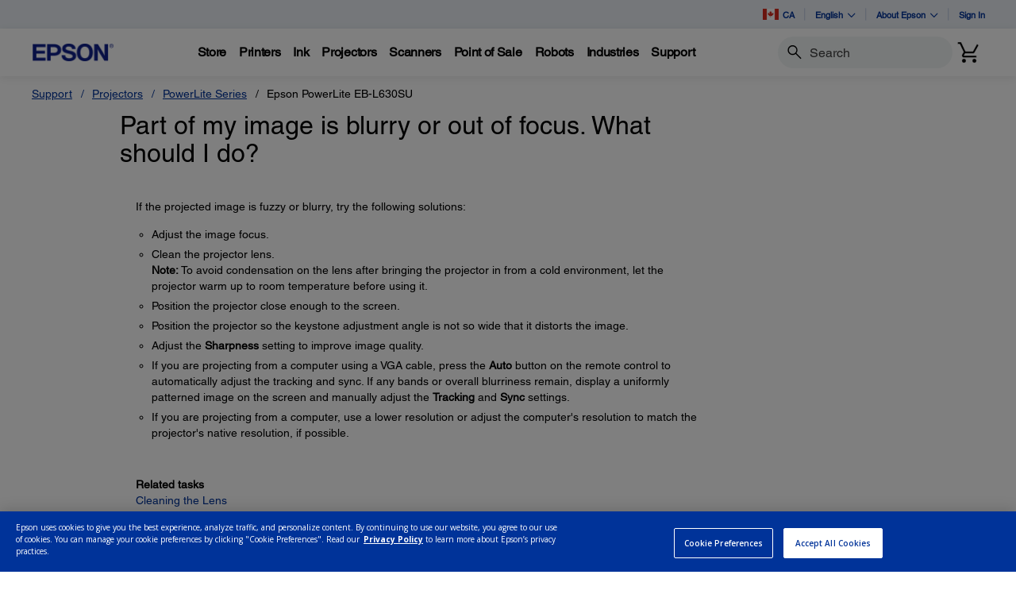

--- FILE ---
content_type: text/html;charset=UTF-8
request_url: https://epson.ca/faq/SPT_V11HA29020~faq-0000400-ebl735u?faq_cat=faq-8796127275084
body_size: 37923
content:
<!DOCTYPE html>

<!--[if lte IE 9]>
	<script>
		if(!(window.location.pathname == "/interstitialPage"))
		window.location.pathname = "/interstitialPage";
	</script>
<![endif]-->

<html lang="en_CA">
<head><script src="/Helpe-Deny-Prim-do-as-of-murth-Malcompunction-Ba" async></script>
	<meta http-equiv="X-UA-Compatible" content="IE=edge">
	<script type="text/javascript" src="//tags.tiqcdn.com/utag/epson/northamerica/prod/utag.sync.js"></script>
<title>faq-0000400-ebl735u | SPT_V11HA29020 | Epson PowerLite EB-L630SU | EB Series | Projectors | Support | Epson Canada</title>
		<meta http-equiv="Content-Type" content="text/html; charset=utf-8"/>
	<meta charset="utf-8">
	<meta name="viewport" content="width=device-width, initial-scale=1">
	<meta name="keywords">
<meta name="description">
<!-- Open Graph Tags -->
    















    
    
    


    



    <meta property="og:image" content="https://mediaserver.goepson.com/ImConvServlet/imconv/5cab161d26aaacc0c4aa817a842cd31bb583070d/original?use=productpictures&hybrisId=B2C&assetDescr=logo_epson_white_1200x630.png" />
    <meta property="og:image:secure_url" content="https://mediaserver.goepson.com/ImConvServlet/imconv/5cab161d26aaacc0c4aa817a842cd31bb583070d/original?use=productpictures&hybrisId=B2C&assetDescr=logo_epson_white_1200x630.png" />
    
<!-- Open Graph Tags ends -->

	<link rel="shortcut icon" type="image/x-icon" media="all" href="/_ui/responsive/theme-blue/images/favicon.ico" />
		<link rel="stylesheet" type="text/css" href="//fonts.googleapis.com/css?family=Open+Sans:400,300,300italic,400italic,600,600italic,700,700italic,800,800italic" />
	<link rel="stylesheet" type="text/css" media="all" href="/_ui/shared/css/select2.min.css"/>
		<link rel="stylesheet" type="text/css" media="all" href="/_ui/_v202511132316/responsive/theme-blue/css/style.css"/>
		<link rel="stylesheet" href="https://cdn.jsdelivr.net/npm/bootstrap-icons@1.3.0/font/bootstrap-icons.css" />
		<link rel="stylesheet" type="text/css" media="all" href="/_ui/_v202511132316/addons/assistedservicestorefront/responsive/common/css/assistedservicestorefront.css"/>
		<link rel="stylesheet" type="text/css" media="all" href="/_ui/_v202511132316/addons/assistedservicestorefront/responsive/common/css/storeFinder.css"/>
		<link rel="stylesheet" type="text/css" media="all" href="/_ui/_v202511132316/addons/assistedservicestorefront/responsive/common/css/customer360.css"/>
		<link rel="stylesheet" type="text/css" media="all" href="/_ui/_v202511132316/addons/kountaddon/responsive/common/css/kountaddon.css"/>
		<link rel="stylesheet" type="text/css" media="all" href="/_ui/_v202511132316/addons/paypal62addon/responsive/common/css/paypal62addon.css"/>
		<link rel="stylesheet" href="https://cdn.jsdelivr.net/npm/bootstrap-icons@1.3.0/font/bootstrap-icons.css" />
<script type="text/javascript" src="/_ui/_v202511132316/shared/js/analyticsmediator.js" async></script>














</head>

<body class="page-b2CEpsonFAQPage pageType-ContentPage template-pages-layout-contentLayout1Page pageLabel--b2CEpsonFAQPage  language-en_CA"  data-scaler-country-eligibility="true">
	<script language="javascript" type="text/javascript">
				fetch("https://epson.com/globalid/oauth/authorize?client_id=b2c-ca&scope=openid&response_type=code&redirect_uri=https://epson.ca/oidc/callback&state=65259058-9274-4304-abdd-7bb98c61ea92&nonce=85e610a2-3a18-4ddc-906b-9a04713a3cf0&ui_locales=en-CA&select_registration=true&response_mode=form_post&prompt=none", {
					method: 'GET', mode: 'cors', cache: 'no-cache', credentials: 'include'
				}).then(function(response) {
					if (!response.ok) throw new Error("HTTP error, status = " + response.status);
					return response.text();
				}).then(function(text) {
					const doc = (new DOMParser()).parseFromString(text, 'text/html');
					const form_post = doc.getElementById("form_post");
					const form_data = new FormData(form_post);
					if (!form_data.has('code')) return;
					form_data.append("CSRFToken","08a4d5cf-688c-4625-a9ba-b2d2c145e295");
					const searchParams = new URLSearchParams(form_data);
					fetch( form_post.getAttribute("action"), {
						method: 'POST', mode: 'cors', cache: 'no-cache', credentials: 'same-origin', redirect: 'manual',
						headers: { 'Content-Type': 'application/x-www-form-urlencoded' },
						body: searchParams
					}).then(function(response) {
						// reload page on success
						document.location.reload();
					});
				}).catch(function(error){
					// failed!
				});

			</script>
		<!-- Inject of SEO starts here -->
	<!-- Inject of SEO ends here -->

	



<!-- Tealium -->
<!-- UDO for page type "supportfaq" -->
    <script type='text/javascript'>
	var utag_data = 
{
	"site_region":"ca",
	"page_content_type":"faq",
	"site_type":"epson:ca",
	"faq_category":"Image Quality or Appearance",
	"page_type":"support_faq",
	"site_currency":"cad",
	"site_section":"support",
	"page_hierarchy":"support:projectors:epson_powerlite_eb-l630su",
	"language_code":"en-ca",
	"page_category_name":"projectors",
	"page_section_name":"support",
	"customer_group":"guest",
	"page_name":"epson:ca:projectors:faq:spt_v11ha29020faq-0000400-ebl735u",
	"customer_status":"guest",
	"page_subcategory_name":"epson_powerlite_eb-l630su",
	"faq_id":"faq-0000400-ebl735u"
}
</script>
<script type='text/javascript'>
	(function(a,b,c,d){
	a='//tags.tiqcdn.com/utag/epson/northamerica/prod/utag.js';
	b=document;c='script';d=b.createElement(c);d.src=a;d.type='text/java'+c;d.async=true;
	a=b.getElementsByTagName(c)[0];a.parentNode.insertBefore(d,a);
	})();
</script>



<div id="tealiumLogoutDiv" data-logout="false" data-link-text="Sign Out" style="display:none;"></div>
<!-- End Tealium --><div class="branding-mobile hidden-md hidden-lg">
			<div class="js-mobile-logo">
				</div>
		</div>
		<main data-currency-iso-code="CAD">
			<div class="yCmsContentSlot">
</div><input type="hidden" name="strongMsg" id="strongMsg" value="Strong"/>  
<input type="hidden" name="weakMsg" id="weakMsg" value="Weak"/>  
<input type="hidden" name="sosoMsg" id="sosoMsg" value="Soso"/>  


<header class="wf-header">
    <div class="wf-topbar">
                    <ul class="wf-topbar-items">
                        <li class="wf-topbar-item wf-topbar-item-country">
                    <a href="https://epson.com/?_re=1" class="wf-topbar-item-link" title="CA" data-element_id="8812393169980" data-label_text_1='ca'
                        data-element_type='utility_nav'>
                        <span class="icon-country">
                        <img src="https://mediaserver.goepson.com/ImConvServlet/imconv/5fbe4ec9da4caa3a83a13a0289e639e1bb603118/original?use=productpictures&hybrisId=B2C&assetDescr=flag_ca_68x48"  alt="Canada flag">
                            </span>
                        CA</a>
                </li>
            <li class="wf-topbar-item wf-topbar-item-language dropdown">
        <a href="javascript:void(0)" title="English" id="languageDropdownMenu" aria-label="English"
            class="wf-topbar-item-link" data-toggle="dropdown" role="button" aria-haspopup="true" aria-expanded="false">
            English<i class="bi bi-chevron-down"></i>
        </a>
		<div class="dropdown-menu wf-topbar-dropdown-menu" aria-labelledby="languageDropdownMenu">
		    <form id="lang_form_GlobalLanguageComponent" class="lang-form" action="/_s/language" method="post"><input type="hidden" name="code" value="" id="languageCode">
                <ul class="wf-topbar-dropdown-menu">
                    <li class="wf-topbar-dropdown-menu-item">
                                <a href="#" aria-label="Français" class="languageSelector wf-topbar-dropdown-menu-link"
                                    data-isocode="fr" title="Français">Français</a>
                            </li>
                        </ul>
            <div>
<input type="hidden" name="CSRFToken" value="08a4d5cf-688c-4625-a9ba-b2d2c145e295" />
</div></form></div>
	</li>
<li class="wf-topbar-item wf-topbar-item-about">
                                    <a href="#" class="wf-topbar-item-link" data-toggle="dropdown" role="button"
   aria-haspopup="true" aria-expanded="false" data-element_id="8812401689660"
   data-label_text_1='about_epson' data-element_type='utility_nav'>
    About Epson<i class="bi bi-chevron-down"></i>
</a>
<ul class="dropdown-menu wf-topbar-dropdown-menu">
    <li class="yCmsComponent wf-topbar-dropdown-menu-item">
<a href="/about-us"  title="Our Purpose"  aria-label="OurPurpose NodeOur Purpose"  data-element_type="utility_nav" data-element_id="8812399887420" data-label_text_1="about_epson" data-label_text_2="our_purpose" >Our Purpose</a></li><li class="yCmsComponent wf-topbar-dropdown-menu-item">
<a href="/exceptional-people"  title="Exceptional People"  aria-label="ExceptionalPeople NodeExceptional People"  data-element_type="utility_nav" data-element_id="8812399854652" data-label_text_1="about_epson" data-label_text_2="exceptional_people" >Exceptional People</a></li><li class="yCmsComponent wf-topbar-dropdown-menu-item">
<a href="/engineered-precision"  title="Engineered Precision"  aria-label="EngineeredPrecision NodeEngineered Precision"  data-element_type="utility_nav" data-element_id="8812399789116" data-label_text_1="about_epson" data-label_text_2="engineered_precision" >Engineered Precision</a></li><li class="yCmsComponent wf-topbar-dropdown-menu-item">
<a href="/environmental-pursuit"  title="Environmental Pursuit"  aria-label="EnvironmentalPursuit NodeEnvironmental Pursuit"  data-element_type="utility_nav" data-element_id="8812399952956" data-label_text_1="about_epson" data-label_text_2="environmental_pursuit" >Environmental Pursuit</a></li><li class="yCmsComponent wf-topbar-dropdown-menu-item">
<a href="/enduring-partnerships"  title="Enduring Partnerships"  aria-label="EnduringPartnerships NodeEnduring Partnerships"  data-element_type="utility_nav" data-element_id="8812399985724" data-label_text_1="about_epson" data-label_text_2="enduring_partnerships" >Enduring Partnerships</a></li><li class="yCmsComponent wf-topbar-dropdown-menu-item">
<a href="/careers"  title="Careers"  aria-label="NAV CareersNodeCareers"  data-element_type="utility_nav" data-element_id="8812399920188" data-label_text_1="about_epson" data-label_text_2="careers" >Careers</a></li><li class="yCmsComponent wf-topbar-dropdown-menu-item">
<a href="http://news.epson.ca/"  title="Newsroom"  aria-label="NAV NewsRoomNodeNewsroom"  data-element_type="utility_nav" data-element_id="8812400706620" data-label_text_1="about_epson" data-label_text_2="newsroom" >Newsroom</a></li></ul>
</li>
                            <li class="wf-topbar-item wf-topbar-item-signin">
                                                <a href="/oidc" title="Sign In"
                                                    class="wf-topbar-item-link" data-element_id="header_Login_link" data-label_text_1='sign_in' data-element_type='utility_nav'>
                                                    Sign In</a>
                                            </li>
                                        </ul>
                </div>
           
        <div class="wf-navbar">
        <div class="wf-navbar-wrapper">
            <div class="wf-navbar-left">
                <div class="wf-site-logo">
                    <div class="simple-banner-component">
	<a href="/" id="epsonLogoImage"   title="Epson Logo"    data-label_text_1='Epson Logo' data-element_type='nav'><img title="Epson Logo"
				alt="Epson Logo" src="https://mediaserver.goepson.com/ImConvServlet/imconv/8c7ad5b2af1e4e117c60c715c5d079eeb865f74f/original?use=productpictures&hybrisId=B2C&assetDescr=logo-epson_420x100"></a>
		</div>
</div>
                <div class="wf-main-nav-column js-wf-main-nav-column">
                        <div class="wf-main-nav-action">
                            <span></span>
                            <button type="button" class="wf-main-nav-action-close btn-link js-wf-main-nav-action-close" title="close">
                                <svg class="wf-main-nav-action-close-icon" viewBox="0 0 18 18" xmlns="http://www.w3.org/2000/svg">
                                    <path d="M2.11013 17.5799L0.857422 16.2599L7.7473 8.99991L0.857422 1.73992L2.11013 0.419922L9 7.67991L15.8899 0.419922L17.1426 1.73992L10.2527 8.99991L17.1426 16.2599L15.8899 17.5799L9 10.3199L2.11013 17.5799Z" />
                                </svg>
                            </button>
                        </div>
                        <div class="wf-main-nav-wrapper">
                            <ul class="wf-main-nav js-wf-main-nav">
    <li class="wf-main-nav-item js-wf-main-nav-item is-pushed">
                    <!-- To render the top nav node -->
                    <span tabindex="0" class="js-wf-main-nav-item-span" data-element_id='8813036700732' data-label_text_1='store' data-element_type='nav' data-nav_right_slot='no'>
                            <strong>Store</strong>
                            <i class="bi bi-chevron-right wf-main-nav-arrow-right"></i>
                        </span>
                    <div class="wf-mega-menu">
                        <div class="wf-mega-menu-row">
                            <div class="wf-mega-menu-secondary-content">
                                <div class="wf-main-nav-action">
                                    <a class="wf-main-nav-action-back js-wf-mega-menu-secondary-back" href="#" data-element_id='8813036700732' data-label_text_1='store' data-element_type='nav' data-nav_right_slot='no'>
                                        <i class="bi bi-chevron-left"></i>
                                        Store</a>
                                    <button type="button" class="wf-main-nav-action-close btn-link js-wf-main-nav-action-close" title="close">
                                        <svg class="wf-main-nav-action-close-icon" viewBox="0 0 18 18" xmlns="http://www.w3.org/2000/svg">
                                            <path d="M2.11013 17.5799L0.857422 16.2599L7.7473 8.99991L0.857422 1.73992L2.11013 0.419922L9 7.67991L15.8899 0.419922L17.1426 1.73992L10.2527 8.99991L17.1426 16.2599L15.8899 17.5799L9 10.3199L2.11013 17.5799Z" />
                                        </svg>
                                    </button>
                                </div>
                                <div class="wf-mega-menu-secondary-content-wrapper  active" id="NAV StoreLinkNodes">
                                        <div class="wf-mega-menu-secondary-content-inner">
                                            <div class="wf-mega-menu-left-rail ">
                                                <!-- To render the middle nav node header-->
                                                <div class="wf-mega-menu-left-rail-head">
                                                    <div class="wf-mega-menu-left-rail-head-title">
                                                        <strong>Official Epson Store</strong>
                                                    </div>
                                                    <div class="wf-mega-menu-left-rail-head-actions">
                                                        <div class="yCmsComponent wf-mega-menu-btn-link">
<a href="/shop-epson-store"  title="Shop Direct"  aria-label="Official Epson StoreShop Direct"  data-element_type="nav" data-element_id="8815854486588" data-label_text_1="store" data-label_text_2="official_epson_store" data-label_text_3="shop_direct" data-nav_right_slot="no" >Shop Direct</a></div></div>
                                                </div>
                                                <div class="wf-mega-menu-left-rail-row">
                                                 <!-- To render the middle nav node with links and images-->
                                                    <div class="yCmsComponent wf-mega-menu-left-rail-col 8813036241980">
<a href="/c/e1"  title="Printers"  aria-label="Buy Direct from EpsonPrinters" class="wf-mega-menu-rail-link" data-element_type="nav" data-element_id="8813036241980" data-label_text_1="store" data-label_text_2="buy_direct_from_epson" data-label_text_3="printers" data-nav_right_slot="no" ><img class="wf-mega-menu-left-rail-pimage" src="https://mediaserver.goepson.com/ImConvServlet/imconv/1ae80106e441774e1fac9165dcac7159299a9cd2/original?use=productpictures&hybrisId=B2C&assetDescr=ET-4950_wht_headon-output_690x460%402x" alt="EcoTank 4950" ><div class="wf-mega-menu-left-rail-pname">Printers</div></a></div><div class="yCmsComponent wf-mega-menu-left-rail-col 8813036471356">
<a href="/InkFinder"  title="Ink"  aria-label="Buy Direct from EpsonInk" class="wf-mega-menu-rail-link" data-element_type="nav" data-element_id="8813036471356" data-label_text_1="store" data-label_text_2="buy_direct_from_epson" data-label_text_3="ink" data-nav_right_slot="no" ><img class="wf-mega-menu-left-rail-pimage" src="https://mediaserver.goepson.com/ImConvServlet/imconv/57ee4b7584f843739e46d3da67a92b2e4837fd0c/original?use=productpictures&hybrisId=B2C&assetDescr=ink502-125-126_690x460" alt="Epson Ink" ><div class="wf-mega-menu-left-rail-pname">Ink</div></a></div><div class="yCmsComponent wf-mega-menu-left-rail-col 8813036340284">
<a href="/c/e3"  title="Projectors"  aria-label="Buy Direct from EpsonProjectors" class="wf-mega-menu-rail-link" data-element_type="nav" data-element_id="8813036340284" data-label_text_1="store" data-label_text_2="buy_direct_from_epson" data-label_text_3="projectors" data-nav_right_slot="no" ><img class="wf-mega-menu-left-rail-pimage" src="https://mediaserver.goepson.com/ImConvServlet/imconv/aedec5eb5dc3f9a993860ff495fc31ceaa1ec20c/original?use=productpictures&hybrisId=B2C&assetDescr=LS11000_headon_690x460" alt="Projectors  Buy Direct from Epson" ><div class="wf-mega-menu-left-rail-pname">Projectors</div></a></div><div class="yCmsComponent wf-mega-menu-left-rail-col 8813036405820">
<a href="/c/e2"  title="Scanners"  aria-label="Buy Direct from EpsonScanners" class="wf-mega-menu-rail-link" data-element_type="nav" data-element_id="8813036405820" data-label_text_1="store" data-label_text_2="buy_direct_from_epson" data-label_text_3="scanners" data-nav_right_slot="no" ><img class="wf-mega-menu-left-rail-pimage" src="https://mediaserver.goepson.com/ImConvServlet/imconv/81e0824b25dd691da6cea2152b1697f33e38c481/original?use=productpictures&hybrisId=B2C&assetDescr=WF_ES-580W_headon-tray-paper_690x460" alt="ES580W scanner with paper tray" ><div class="wf-mega-menu-left-rail-pname">Scanners</div></a></div><div class="yCmsComponent wf-mega-menu-left-rail-col 8813036536892">
<a href="/paper"  title="Paper"  aria-label="Buy Direct from EpsonPaper" class="wf-mega-menu-rail-link" data-element_type="nav" data-element_id="8813036536892" data-label_text_1="store" data-label_text_2="buy_direct_from_epson" data-label_text_3="paper" data-nav_right_slot="no" ><img class="wf-mega-menu-left-rail-pimage" src="https://mediaserver.goepson.com/ImConvServlet/imconv/30dd80adad47c53042e7b2f5f0194e01f8a004dc/original?use=productpictures&hybrisId=B2C&assetDescr=paper_690x460" alt="Epson Paper and Media" ><div class="wf-mega-menu-left-rail-pname">Paper</div></a></div><div class="yCmsComponent wf-mega-menu-left-rail-col 8815445247036">
<a href="/accessories"  title="Accessories"  aria-label="Buy Direct from EpsonAccessories" class="wf-mega-menu-rail-link" data-element_type="nav" data-element_id="8815445247036" data-label_text_1="store" data-label_text_2="buy_direct_from_epson" data-label_text_3="accessories" data-nav_right_slot="no" ><img class="wf-mega-menu-left-rail-pimage" src="https://mediaserver.goepson.com/ImConvServlet/imconv/fb3bfdd5d0ab56e04ba7a58f719ae3a51f5ddccc/original?use=productpictures&hybrisId=B2C&assetDescr=e-store_accessories_690x460%402x" alt="Epson Accessories Portable Projection Screen Epson PowerLite replacement projector lamp" ><div class="wf-mega-menu-left-rail-pname">Accessories</div></a></div><div class="yCmsComponent wf-mega-menu-left-rail-col 8813035914300">
<a href="/warranty-extended-service-plans"  title="Extended Service Plans"  aria-label="Product SupportExtended Service Plans" class="wf-mega-menu-rail-link" data-element_type="nav" data-element_id="8813035914300" data-label_text_1="store" data-label_text_2="buy_direct_from_epson" data-label_text_3="extended_service_plans" data-nav_right_slot="no" ><img class="wf-mega-menu-left-rail-pimage" src="https://mediaserver.goepson.com/ImConvServlet/imconv/c58223842e9de556a228b9b0d634b389c7d0f7ea/original?use=productpictures&hybrisId=B2C&assetDescr=epson_preferred-plus-logo_690x460%402x" alt="Epson Preferred Plus Services program logo" ><div class="wf-mega-menu-left-rail-pname">Extended Service Plans</div></a></div><div class="yCmsComponent wf-mega-menu-left-rail-col 8813036209212">
<a href="/certified-renew-refurbished-projectors-printers-scanners"  title="Certified Refurbished"  aria-label="Buy Direct from EpsonCertified Refurbished" class="wf-mega-menu-rail-link" data-element_type="nav" data-element_id="8813036209212" data-label_text_1="store" data-label_text_2="buy_direct_from_epson" data-label_text_3="certified_refurbished" data-nav_right_slot="no" ><img class="wf-mega-menu-left-rail-pimage" src="https://mediaserver.goepson.com/ImConvServlet/imconv/a3cbefbefdce0fcd7ac9b8963a175aa47fbabb9c/original?use=productpictures&hybrisId=B2C&assetDescr=certified-renew_et4850-hc2350_690x460%402x" alt="Refurbished Products  Buy Direct from Epson" ><div class="wf-mega-menu-left-rail-pname">Certified Refurbished</div></a></div><div class="yCmsComponent wf-mega-menu-left-rail-col 8813036602428">
<a href="/c/weekly-b2c-ca"  title="Holiday Deals"  aria-label="Buy Direct from EpsonHoliday Deals" class="wf-mega-menu-rail-link" data-element_type="nav" data-element_id="8813036602428" data-label_text_1="store" data-label_text_2="buy_direct_from_epson" data-label_text_3="holiday_deals" data-nav_right_slot="no" ><img class="wf-mega-menu-left-rail-pimage" src="https://mediaserver.goepson.com/ImConvServlet/imconv/e2a8352a7014585bb31fbd537e6a13548ecb4c6b/original?use=productpictures&hybrisId=B2C&assetDescr=price-tags_690x460" alt="Price Tag logo" ><div class="wf-mega-menu-left-rail-pname">Holiday Deals</div></a></div><div class="wf-mega-menu-left-rail-col hidden-all-categories-md">
                                                            <div class="yCmsComponent wf-mega-menu-btn-link">
<a href="/shop-epson-store"  title="Shop Direct"  aria-label="Official Epson StoreShop Direct"  data-element_type="nav" data-element_id="8815854486588" data-label_text_1="store" data-label_text_2="official_epson_store" data-label_text_3="shop_direct" data-nav_right_slot="no" >Shop Direct</a></div></div>
                                                    </div>
                                            </div>
                                            <div class="wf-mega-menu-resources-wrapper">
                                             <!-- To render the right node links-->
                                                <div class="wf-mega-menu-resources">
                                                            <div class="wf-mega-menu-resources-head">
                                                                <strong>Featured Collections</strong>
                                                            </div>
                                                            <ul class="wf-mega-menu-rail-items">
                                                                <li class="yCmsComponent wf-mega-menu-rail-item">
<a href="/c/e1?q=%3Aprice-asc%3AdiscontinuedFlag%3Afalse%3AinStockFlag%3Atrue%3APrinters+Facets%2CType%3ASupertank&text=#"  title="EcoTank Printers"  aria-label="Featured CollectionsEcoTank Printers"  data-element_type="nav" data-element_id="8813115573308" data-label_text_1="store" data-label_text_2="official_epson_store" data-label_text_3="ecotank_printers" data-nav_right_slot="yes" >EcoTank Printers</a></li><li class="yCmsComponent wf-mega-menu-rail-item">
<a href="/c/e2?q=%3Aprice-asc%3AdiscontinuedFlag%3Afalse%3AinStockFlag%3Atrue%3AScanners+Facets%2CPrimary+Use%3ADocuments&text=#"  title="Document Scanners"  aria-label="Featured CollectionsDocument Scanners"  data-element_type="nav" data-element_id="8813115606076" data-label_text_1="store" data-label_text_2="official_epson_store" data-label_text_3="document_scanners" data-nav_right_slot="yes" >Document Scanners</a></li><li class="yCmsComponent wf-mega-menu-rail-item">
<a href="/c/e2?q=%3Aprice-asc%3AdiscontinuedFlag%3Afalse%3AinStockFlag%3Atrue%3AScanners+Facets%2CPrimary+Use%3APhotos&text=#"  title="Photo Scanners"  aria-label="Featured CollectionsPhoto Scanners"  data-element_type="nav" data-element_id="8813115638844" data-label_text_1="store" data-label_text_2="official_epson_store" data-label_text_3="photo_scanners" data-nav_right_slot="yes" >Photo Scanners</a></li><li class="yCmsComponent wf-mega-menu-rail-item">
<a href="/c/e3?q=%3Aprice-asc%3AdiscontinuedFlag%3Afalse%3AinStockFlag%3Atrue%3AProjectors+Facets%2CProjector+Series%3AEpiqVision%2BUltra&text=#"  title="Ultra ShortThrow Projectors"  aria-label="Featured CollectionsUltra ShortThrow Projectors"  data-element_type="nav" data-element_id="8813115671612" data-label_text_1="store" data-label_text_2="official_epson_store" data-label_text_3="ultra_short-throw_projectors" data-nav_right_slot="yes" >Ultra Short-Throw Projectors</a></li><li class="yCmsComponent wf-mega-menu-rail-item">
<a href="/c/e1?q=%3Aprice-asc%3AdiscontinuedFlag%3Afalse%3AinStockFlag%3Atrue%3APro+Imaging+Facets%2CProfessional+Ink+Technology%3AArchival%2BPigment&text=#"  title="Large Format Printers"  aria-label="Featured CollectionsLarge Format Printers"  data-element_type="nav" data-element_id="8813115704380" data-label_text_1="store" data-label_text_2="official_epson_store" data-label_text_3="large_format_printers" data-nav_right_slot="yes" >Large Format Printers</a></li></ul>
                                                            </div>
                                                        <div class="wf-mega-menu-resources">
                                                            <div class="wf-mega-menu-resources-head">
                                                                <strong>Resources</strong>
                                                            </div>
                                                            <ul class="wf-mega-menu-rail-items">
                                                                <li class="yCmsComponent wf-mega-menu-rail-item">
<a href="/my-account/home"  title="My Account"  aria-label="ResourcesMy Account"  data-element_type="nav" data-element_id="8813035815996" data-label_text_1="store" data-label_text_2="official_epson_store" data-label_text_3="my_account" data-nav_right_slot="yes" >My Account</a></li><li class="yCmsComponent wf-mega-menu-rail-item">
<a href="/order/order-lookup"  title="Track Your Order"  aria-label="ResourcesTrack Your Order"  data-element_type="nav" data-element_id="8813036012604" data-label_text_1="store" data-label_text_2="official_epson_store" data-label_text_3="track_your_order" data-nav_right_slot="yes" >Track Your Order</a></li><li class="yCmsComponent wf-mega-menu-rail-item">
<a href="/product-registration"  title="Register Your Product"  aria-label="ResourcesRegister Your Product"  data-element_type="nav" data-element_id="8813036045372" data-label_text_1="store" data-label_text_2="official_epson_store" data-label_text_3="register_your_product" data-nav_right_slot="yes" >Register Your Product</a></li><li class="yCmsComponent wf-mega-menu-rail-item">
<a href="/product-registration?serviceActivation=true"  title="Activate Your Service Plan"  aria-label="ResourcesActivate Your Service Plan"  data-element_type="nav" data-element_id="8813036078140" data-label_text_1="store" data-label_text_2="official_epson_store" data-label_text_3="activate_your_service_plan" data-nav_right_slot="yes" >Activate Your Service Plan</a></li></ul>
                                                            </div>
                                                        </div>
                                        </div>
                                    </div>
                                </div>
                        </div>
                    </div>
                </li>
            <li class="wf-main-nav-item js-wf-main-nav-item is-pushed">
                    <!-- To render the top nav node -->
                    <span tabindex="0" class="js-wf-main-nav-item-span" data-element_id='8812410176572' data-label_text_1='printers' data-element_type='nav' data-nav_right_slot='no'>
                            <strong>Printers</strong>
                            <i class="bi bi-chevron-right wf-main-nav-arrow-right"></i>
                        </span>
                    <div class="wf-mega-menu">
                        <div class="wf-mega-menu-row has-sub-secondary">
                            <div class="wf-mega-menu-secondary js-wf-mega-menu-secondary">
                                    <div class="wf-main-nav-action">
                                        <a class="wf-main-nav-action-back js-wf-mega-menu-parent-back " href="javascript:void(0)" data-element_id='8812410176572' data-label_text_1='Back' data-element_type='nav'>
                                            <i class="bi bi-chevron-left"></i>
                                            Back</a>
                                        <button type="button" class="wf-main-nav-action-close btn-link js-wf-main-nav-action-close" title="close">
                                            <svg class="wf-main-nav-action-close-icon" viewBox="0 0 18 18" xmlns="http://www.w3.org/2000/svg">
                                                <path d="M2.11013 17.5799L0.857422 16.2599L7.7473 8.99991L0.857422 1.73992L2.11013 0.419922L9 7.67991L15.8899 0.419922L17.1426 1.73992L10.2527 8.99991L17.1426 16.2599L15.8899 17.5799L9 10.3199L2.11013 17.5799Z" />
                                            </svg>
                                        </button>
                                    </div>
                                    <div class="wf-mega-menu-secondary-nav">
                                        <div class="wf-mega-menu-secondary-nav-title">
                                            <strong>Printers</strong>
                                        </div>
                                        <ul class="wf-mega-menu-secondary-nav-items">
                                        <!-- To render the left nav node -->
                                            <li class="wf-mega-menu-secondary-nav-item js-wf-mega-menu-secondary-nav-item active">
                                                        <span tabindex="0" data-target="#NAV_HomePhotoNode" class="wf-mega-menu-secondary-nav-link"
                                                            aria-controls="NAV_HomePhotoNode" data-element_id='8801342424128' data-label_text_1='printers' data-label_text_2='home_&_home_office' data-element_type='nav' data-nav_right_slot='no'>
                                                                <strong>Home & Home Office</strong>
                                                            <i class="bi bi-chevron-right wf-main-nav-arrow-right"></i>
                                                        </span>
                                                    </li>
                                                <li class="wf-mega-menu-secondary-nav-item js-wf-mega-menu-secondary-nav-item">
                                                        <span tabindex="0" data-target="#NAV_OfficePrintersNode" class="wf-mega-menu-secondary-nav-link"
                                                            aria-controls="NAV_OfficePrintersNode" data-element_id='8801342587968' data-label_text_1='printers' data-label_text_2='office_printers_&_copiers' data-element_type='nav' data-nav_right_slot='no'>
                                                                <strong>Office Printers & Copiers</strong>
                                                            <i class="bi bi-chevron-right wf-main-nav-arrow-right"></i>
                                                        </span>
                                                    </li>
                                                <li class="wf-mega-menu-secondary-nav-item js-wf-mega-menu-secondary-nav-item">
                                                        <span tabindex="0" data-target="#NAV_ProfessionalImagingNode" class="wf-mega-menu-secondary-nav-link"
                                                            aria-controls="NAV_ProfessionalImagingNode" data-element_id='8801341932608' data-label_text_1='printers' data-label_text_2='professional_imaging' data-element_type='nav' data-nav_right_slot='no'>
                                                                <strong>Professional Imaging</strong>
                                                            <i class="bi bi-chevron-right wf-main-nav-arrow-right"></i>
                                                        </span>
                                                    </li>
                                                <li class="wf-mega-menu-secondary-nav-item js-wf-mega-menu-secondary-nav-item">
                                                        <span tabindex="0" data-target="#NAV_LabelPrintersAndPressesNode" class="wf-mega-menu-secondary-nav-link"
                                                            aria-controls="NAV_LabelPrintersAndPressesNode" data-element_id='8801341965376' data-label_text_1='printers' data-label_text_2='label_printers_&_presses' data-element_type='nav' data-nav_right_slot='no'>
                                                                <strong>Label Printers & Presses</strong>
                                                            <i class="bi bi-chevron-right wf-main-nav-arrow-right"></i>
                                                        </span>
                                                    </li>
                                                </ul>
                                        <!-- To render the left nav node links-->
                                            <div class="wf-mega-menu-secondary-nav-bottom">
                                                    <div class="yCmsComponent wf-mega-menu-btn-link">
<a href="/printers"  title="Printers Overview"  aria-label="PrintersPrinters Overview"  data-element_type="nav" data-element_id="8812404573244" data-label_text_1="printers" data-label_text_2="printers_overview" data-nav_right_slot="no" >Printers Overview</a></div></div>
                                            </div>
                                </div>
                            <div class="wf-mega-menu-secondary-content">
                                <div class="wf-main-nav-action">
                                    <a class="wf-main-nav-action-back js-wf-mega-menu-secondary-back" href="#" data-element_id='8812410176572' data-label_text_1='printers' data-element_type='nav' data-nav_right_slot='no'>
                                        <i class="bi bi-chevron-left"></i>
                                        Printers</a>
                                    <button type="button" class="wf-main-nav-action-close btn-link js-wf-main-nav-action-close" title="close">
                                        <svg class="wf-main-nav-action-close-icon" viewBox="0 0 18 18" xmlns="http://www.w3.org/2000/svg">
                                            <path d="M2.11013 17.5799L0.857422 16.2599L7.7473 8.99991L0.857422 1.73992L2.11013 0.419922L9 7.67991L15.8899 0.419922L17.1426 1.73992L10.2527 8.99991L17.1426 16.2599L15.8899 17.5799L9 10.3199L2.11013 17.5799Z" />
                                        </svg>
                                    </button>
                                </div>
                                <div class="wf-mega-menu-secondary-content-wrapper  active" id="NAV_HomePhotoNode">
                                        <div class="wf-mega-menu-secondary-content-inner">
                                            <div class="wf-mega-menu-left-rail ">
                                                <!-- To render the middle nav node header-->
                                                <div class="wf-mega-menu-left-rail-head">
                                                    <div class="wf-mega-menu-left-rail-head-title">
                                                        <strong>Home & Home Office</strong>
                                                    </div>
                                                    <div class="wf-mega-menu-left-rail-head-actions">
                                                        <div class="yCmsComponent wf-mega-menu-btn-link">
<a href="/For-Home/Printers/c/h1"  title="Shop All"  aria-label="Home & Home OfficeShop All"  data-element_type="nav" data-element_id="8812404802620" data-label_text_1="printers" data-label_text_2="home_&_home_office" data-label_text_3="shop_all" data-nav_right_slot="no" >Shop All</a></div></div>
                                                </div>
                                                <div class="wf-mega-menu-left-rail-row">
                                                 <!-- To render the middle nav node with links and images-->
                                                    <div class="yCmsComponent wf-mega-menu-left-rail-col 8812404606012">
<a href="/ecotank-ink-tank-printers"  title="EcoTank Supertank Printers"  aria-label="Home & Home OfficeEcoTank Supertank Printers" class="wf-mega-menu-rail-link" data-element_type="nav" data-element_id="8812404606012" data-label_text_1="printers" data-label_text_2="home_&_home_office" data-label_text_3="ecotank_supertank_printers" data-nav_right_slot="no" ><img class="wf-mega-menu-left-rail-pimage" src="https://mediaserver.goepson.com/ImConvServlet/imconv/1ae80106e441774e1fac9165dcac7159299a9cd2/original?use=productpictures&hybrisId=B2C&assetDescr=ET-4950_wht_headon-output_690x460%402x" alt="EcoTank 4950" ><div class="wf-mega-menu-left-rail-pname">EcoTank Supertank Printers</div></a></div><div class="yCmsComponent wf-mega-menu-left-rail-col 8812404868156">
<a href="/For-Home/Printers/Ink-Cartridge-Printer/c/nc110"  title="Ink Cartridge Printers"  aria-label="Home & Home OfficeInk Cartridge Printers" class="wf-mega-menu-rail-link" data-element_type="nav" data-element_id="8812404868156" data-label_text_1="printers" data-label_text_2="home_&_home_office" data-label_text_3="ink_cartridge_printers" data-nav_right_slot="no" ><img class="wf-mega-menu-left-rail-pimage" src="https://mediaserver.goepson.com/ImConvServlet/imconv/1622121a1674e7d8dd8c09149c881bd454bacd23/original?use=productpictures&hybrisId=B2C&assetDescr=WF-4833_blk_headon-output_690x460" alt="WorkForce Pro WF 4833 Printer" ><div class="wf-mega-menu-left-rail-pname">Ink Cartridge Printers</div></a></div><div class="yCmsComponent wf-mega-menu-left-rail-col 8812405556284">
<a href="/For-Home/Printers/Photo/c/h120"  title="Photo Printers"  aria-label="Home & Home OfficePhoto Printers" class="wf-mega-menu-rail-link" data-element_type="nav" data-element_id="8812405556284" data-label_text_1="printers" data-label_text_2="home_&_home_office" data-label_text_3="photo_printers" data-nav_right_slot="no" ><img class="wf-mega-menu-left-rail-pimage" src="https://mediaserver.goepson.com/ImConvServlet/imconv/0c00218a2302c0d4ce4bc6246e6b9763b052400a/original?use=productpictures&hybrisId=B2C&assetDescr=ET-8550_hero_headon-output_690x460" alt="EcoTank ET 8550 Printer" ><div class="wf-mega-menu-left-rail-pname">Photo Printers</div></a></div><div class="wf-mega-menu-left-rail-col hidden-all-categories-md">
                                                            <div class="yCmsComponent wf-mega-menu-btn-link">
<a href="/For-Home/Printers/c/h1"  title="Shop All"  aria-label="Home & Home OfficeShop All"  data-element_type="nav" data-element_id="8812404802620" data-label_text_1="printers" data-label_text_2="home_&_home_office" data-label_text_3="shop_all" data-nav_right_slot="no" >Shop All</a></div></div>
                                                    </div>
                                            </div>
                                            <div class="wf-mega-menu-resources-wrapper">
                                             <!-- To render the right node links-->
                                                <div class="wf-mega-menu-resources">
                                                            <div class="wf-mega-menu-resources-head">
                                                                <strong>Resources</strong>
                                                            </div>
                                                            <ul class="wf-mega-menu-rail-items">
                                                                <li class="yCmsComponent wf-mega-menu-rail-item">
<a href="/Clearance-Center/c/cc?q=%3Aprice-asc%3AdiscontinuedFlag%3Afalse%3AinStockFlag%3Atrue%3AproductType%3APRINTER"  title="Epson Certified ReNew"  aria-label="ResourcesEpson Certified ReNew"  data-element_type="nav" data-element_id="8812396348476" data-label_text_1="printers" data-label_text_2="home_&_home_office" data-label_text_3="epson_certified_renew" data-nav_right_slot="yes" >Epson Certified ReNew</a></li><li class="yCmsComponent wf-mega-menu-rail-item">
<a href="/chromebook-printer"  title="Printers for Chromebook"  aria-label="ResourcesPrinters for Chromebook"  data-element_type="nav" data-element_id="8812396217404" data-label_text_1="printers" data-label_text_2="home_&_home_office" data-label_text_3="printers_for_chromebook" data-nav_right_slot="yes" >Printers for Chromebook</a></li><li class="yCmsComponent wf-mega-menu-rail-item">
<a href="/apple-printers-for-iphone-ipad-mac"  title="Apple Compatibility"  aria-label="ResourcesApple Compatibility"  data-element_type="nav" data-element_id="8812396250172" data-label_text_1="printers" data-label_text_2="home_&_home_office" data-label_text_3="apple_compatibility" data-nav_right_slot="yes" >Apple Compatibility</a></li><li class="yCmsComponent wf-mega-menu-rail-item">
<a href="/voice-activated-printing-from-alexa-siri"  title="Voiceactivated Printing"  aria-label="ResourcesVoiceactivated Printing"  data-element_type="nav" data-element_id="8812396184636" data-label_text_1="printers" data-label_text_2="home_&_home_office" data-label_text_3="voice-activated_printing" data-nav_right_slot="yes" >Voice-activated Printing</a></li><li class="yCmsComponent wf-mega-menu-rail-item">
<a href="/mobile-printing-scanning-wireless-solutions"  title="Mobile Printing  Scanning"  aria-label="ResourcesMobile Printing  Scanning"  data-element_type="nav" data-element_id="8812396282940" data-label_text_1="printers" data-label_text_2="home_&_home_office" data-label_text_3="mobile_printing_&_scanning" data-nav_right_slot="yes" >Mobile Printing & Scanning</a></li><li class="yCmsComponent wf-mega-menu-rail-item">
<a href="/epson-printer-ink-quality"  title="Why Epson Ink Paper  Printers"  aria-label="ResourcesWhy Epson Ink Paper  Printers"  data-element_type="nav" data-element_id="8812396315708" data-label_text_1="printers" data-label_text_2="home_&_home_office" data-label_text_3="why_epson_ink,_paper_&_printers" data-nav_right_slot="yes" >Why Epson Ink, Paper & Printers</a></li><li class="yCmsComponent wf-mega-menu-rail-item">
<a href="/Accessories/Printer-Accessories/c/a1"  title="Accessories"  aria-label="ResourcesAccessories"  data-element_type="nav" data-element_id="8812396381244" data-label_text_1="printers" data-label_text_2="home_&_home_office" data-label_text_3="accessories" data-nav_right_slot="yes" >Accessories</a></li><li class="yCmsComponent wf-mega-menu-rail-item">
<a href="/For-Work/Paper/h/w6"  title="Paper"  aria-label="ResourcesPaper"  data-element_type="nav" data-element_id="8812396414012" data-label_text_1="printers" data-label_text_2="home_&_home_office" data-label_text_3="paper" data-nav_right_slot="yes" >Paper</a></li><li class="yCmsComponent wf-mega-menu-rail-item">
<a href="/warranty-extended-service-plans"  title="Service Plans"  aria-label="ResourcesService Plans"  data-element_type="nav" data-element_id="8812396446780" data-label_text_1="printers" data-label_text_2="home_&_home_office" data-label_text_3="service_plans" data-nav_right_slot="yes" >Service Plans</a></li></ul>
                                                            </div>
                                                        </div>
                                        </div>
                                    </div>
                                <div class="wf-mega-menu-secondary-content-wrapper " id="NAV_OfficePrintersNode">
                                        <div class="wf-mega-menu-secondary-content-inner">
                                            <div class="wf-mega-menu-left-rail ">
                                                <!-- To render the middle nav node header-->
                                                <div class="wf-mega-menu-left-rail-head">
                                                    <div class="wf-mega-menu-left-rail-head-title">
                                                        <strong>Office Printers & Copiers</strong>
                                                    </div>
                                                    <div class="wf-mega-menu-left-rail-head-actions">
                                                        <div class="yCmsComponent wf-mega-menu-btn-link">
<a href="/office-printers"  title="Learn More"  aria-label="Office Printers & CopiersLearn More"  data-element_type="nav" data-element_id="8812404900924" data-label_text_1="printers" data-label_text_2="office_printers_&_copiers" data-label_text_3="learn_more" data-nav_right_slot="no" >Learn More</a></div><div class="yCmsComponent wf-mega-menu-btn-link">
<a href="/For-Work/Printers/Inkjet/c/w110"  title="View Products"  aria-label="Office Printers & CopiersView Products"  data-element_type="nav" data-element_id="8812415714364" data-label_text_1="printers" data-label_text_2="office_printers_&_copiers" data-label_text_3="view_products" data-nav_right_slot="no" >View Products</a></div></div>
                                                </div>
                                                <div class="wf-mega-menu-left-rail-row">
                                                 <!-- To render the middle nav node with links and images-->
                                                    <div class="yCmsComponent wf-mega-menu-left-rail-col 8812405326908">
<a href="/business-inkjet-printers-workforce-enterprise"  title="Department"  aria-label="Office Printers & CopiersDepartment" class="wf-mega-menu-rail-link" data-element_type="nav" data-element_id="8812405326908" data-label_text_1="printers" data-label_text_2="office_printers_&_copiers" data-label_text_3="department" data-nav_right_slot="no" ><img class="wf-mega-menu-left-rail-pimage" src="https://mediaserver.goepson.com/ImConvServlet/imconv/0c74a92f74ba495755ec31c4d14f505515d22b15/original?use=productpictures&hybrisId=B2C&assetDescr=AM-C5000_headon_690x460" alt="WorkForce Enterprise AM C5000 Printer" ><div class="wf-mega-menu-left-rail-pname">Department</div></a></div><div class="yCmsComponent wf-mega-menu-left-rail-col 8812405490748">
<a href="/business-desktop-printers"  title="Desktop"  aria-label="Office Printers & CopiersDesktop" class="wf-mega-menu-rail-link" data-element_type="nav" data-element_id="8812405490748" data-label_text_1="printers" data-label_text_2="office_printers_&_copiers" data-label_text_3="desktop" data-nav_right_slot="no" ><img class="wf-mega-menu-left-rail-pimage" src="https://mediaserver.goepson.com/ImConvServlet/imconv/ba0ed811386300fbeeea7ebc2f7f78b38556a0c8/original?use=productpictures&hybrisId=B2C&assetDescr=WF-ST-C5500_headon-output_690x460" alt="WorkForce Pro ST C5500 Printer" ><div class="wf-mega-menu-left-rail-pname">Desktop</div></a></div><div class="yCmsComponent wf-mega-menu-left-rail-col 8812405654588">
<a href="/business-inkjet-workgroup-printers"  title="Workgroup"  aria-label="Office Printers & CopiersWorkgroup" class="wf-mega-menu-rail-link" data-element_type="nav" data-element_id="8812405654588" data-label_text_1="printers" data-label_text_2="office_printers_&_copiers" data-label_text_3="workgroup" data-nav_right_slot="no" ><img class="wf-mega-menu-left-rail-pimage" src="https://mediaserver.goepson.com/ImConvServlet/imconv/140bdf4b99a64fe0a39adef3196f30a628061016/original?use=productpictures&hybrisId=B2C&assetDescr=WF-C879R_headon-with-stand_690x460" alt="WorkForce Pro WF C879R Printer" ><div class="wf-mega-menu-left-rail-pname">Workgroup</div></a></div><div class="yCmsComponent wf-mega-menu-left-rail-col 8812405359676">
<a href="/impact-dot-matrix-printers"  title="Dot Matrix"  aria-label="Office Printers & CopiersDot Matrix" class="wf-mega-menu-rail-link" data-element_type="nav" data-element_id="8812405359676" data-label_text_1="printers" data-label_text_2="office_printers_&_copiers" data-label_text_3="dot_matrix" data-nav_right_slot="no" ><img class="wf-mega-menu-left-rail-pimage" src="https://mediaserver.goepson.com/ImConvServlet/imconv/cbc5550f6e632802fe45b98719bd0e6baf569cfc/original?use=productpictures&hybrisId=B2C&assetDescr=LQ-590II_headon_690x460" alt="LQ 590II Impact Dot Matrix Printer" ><div class="wf-mega-menu-left-rail-pname">Dot Matrix</div></a></div><div class="wf-mega-menu-left-rail-col hidden-all-categories-md">
                                                            <div class="yCmsComponent wf-mega-menu-btn-link">
<a href="/office-printers"  title="Learn More"  aria-label="Office Printers & CopiersLearn More"  data-element_type="nav" data-element_id="8812404900924" data-label_text_1="printers" data-label_text_2="office_printers_&_copiers" data-label_text_3="learn_more" data-nav_right_slot="no" >Learn More</a></div></div>
                                                    <div class="wf-mega-menu-left-rail-col hidden-all-categories-md">
                                                            <div class="yCmsComponent wf-mega-menu-btn-link">
<a href="/For-Work/Printers/Inkjet/c/w110"  title="View Products"  aria-label="Office Printers & CopiersView Products"  data-element_type="nav" data-element_id="8812415714364" data-label_text_1="printers" data-label_text_2="office_printers_&_copiers" data-label_text_3="view_products" data-nav_right_slot="no" >View Products</a></div></div>
                                                    </div>
                                            </div>
                                            <div class="wf-mega-menu-resources-wrapper">
                                             <!-- To render the right node links-->
                                                <div class="wf-mega-menu-resources">
                                                            <div class="wf-mega-menu-resources-head">
                                                                <strong>Resources</strong>
                                                            </div>
                                                            <ul class="wf-mega-menu-rail-items">
                                                                <li class="yCmsComponent wf-mega-menu-rail-item">
<a href="/precisioncore-advanced-printing-technology"  title="PrecisionCore"  aria-label="ResourcesPrecisionCore"  data-element_type="nav" data-element_id="8812405720124" data-label_text_1="printers" data-label_text_2="office_printers_&_copiers" data-label_text_3="precisioncore" data-nav_right_slot="yes" >PrecisionCore</a></li><li class="yCmsComponent wf-mega-menu-rail-item">
<a href="/heat-free-inkjet-printers"  title="HeatFree Technology"  aria-label="ResourcesHeatFree Technology"  data-element_type="nav" data-element_id="8812405752892" data-label_text_1="printers" data-label_text_2="office_printers_&_copiers" data-label_text_3="heat-free_technology" data-nav_right_slot="yes" >Heat-Free Technology</a></li><li class="yCmsComponent wf-mega-menu-rail-item">
<a href="/business-printing-solutions"  title="Business Printing Solutions"  aria-label="ResourcesBusiness Printing Solutions"  data-element_type="nav" data-element_id="8812405916732" data-label_text_1="printers" data-label_text_2="office_printers_&_copiers" data-label_text_3="business_printing_solutions" data-nav_right_slot="yes" >Business Printing Solutions</a></li><li class="yCmsComponent wf-mega-menu-rail-item">
<a href="https://news.epson.com/case-studies?c_parent=19332&c=28066&year="  title="Case Studies"  aria-label="Resources Case Studies opens in a new window"  target="_blank" data-element_type="nav" data-element_id="8812405589052" data-label_text_1="printers" data-label_text_2="office_printers_&_copiers" data-label_text_3="case_studies" data-nav_right_slot="yes" >Case Studies</a></li><li class="yCmsComponent wf-mega-menu-rail-item">
<a href="/For-Work/Paper/h/w6"  title="Paper"  aria-label="ResourcesPaper"  data-element_type="nav" data-element_id="8812405982268" data-label_text_1="printers" data-label_text_2="office_printers_&_copiers" data-label_text_3="paper" data-nav_right_slot="yes" >Paper</a></li><li class="yCmsComponent wf-mega-menu-rail-item">
<a href="/warranty-extended-service-plans"  title="Service Plans"  aria-label="ResourcesService Plans"  data-element_type="nav" data-element_id="8812407227452" data-label_text_1="printers" data-label_text_2="office_printers_&_copiers" data-label_text_3="service_plans" data-nav_right_slot="yes" >Service Plans</a></li></ul>
                                                            </div>
                                                        <div class="wf-mega-menu-resources">
                                                            <div class="wf-mega-menu-resources-head">
                                                                <strong>Applications</strong>
                                                            </div>
                                                            <ul class="wf-mega-menu-rail-items">
                                                                <li class="yCmsComponent wf-mega-menu-rail-item">
<a href="/business-inkjet-printers-education"  title="Education"  aria-label="ApplicationsEducation"  data-element_type="nav" data-element_id="8812405851196" data-label_text_1="printers" data-label_text_2="office_printers_&_copiers" data-label_text_3="education" data-nav_right_slot="yes" >Education</a></li></ul>
                                                            </div>
                                                        </div>
                                        </div>
                                    </div>
                                <div class="wf-mega-menu-secondary-content-wrapper " id="NAV_ProfessionalImagingNode">
                                        <div class="wf-mega-menu-secondary-content-inner">
                                            <div class="wf-mega-menu-left-rail ">
                                                <!-- To render the middle nav node header-->
                                                <div class="wf-mega-menu-left-rail-head">
                                                    <div class="wf-mega-menu-left-rail-head-title">
                                                        <strong>Professional Imaging</strong>
                                                    </div>
                                                    <div class="wf-mega-menu-left-rail-head-actions">
                                                        <div class="yCmsComponent wf-mega-menu-btn-link">
<a href="/pro-imaging-large-format-printers"  title="Learn More"  aria-label="Professional ImagingLearn More"  data-element_type="nav" data-element_id="8812405261372" data-label_text_1="printers" data-label_text_2="professional_imaging" data-label_text_3="learn_more" data-nav_right_slot="no" >Learn More</a></div><div class="yCmsComponent wf-mega-menu-btn-link">
<a href="/For-Work/Printers/Large-Format/c/w140"  title="View Products"  aria-label="Professional ImagingView Products"  data-element_type="nav" data-element_id="8812415845436" data-label_text_1="printers" data-label_text_2="professional_imaging" data-label_text_3="view_products" data-nav_right_slot="no" >View Products</a></div></div>
                                                </div>
                                                <div class="wf-mega-menu-left-rail-row">
                                                 <!-- To render the middle nav node with links and images-->
                                                    <div class="yCmsComponent wf-mega-menu-left-rail-col 8812403229756">
<a href="/surecolor-t-series-printers"  title="CAD Technical  Graphic Printers"  aria-label="Professional ImagingCAD Technical  Graphic Printers" class="wf-mega-menu-rail-link" data-element_type="nav" data-element_id="8812403229756" data-label_text_1="printers" data-label_text_2="professional_imaging" data-label_text_3="cad,_technical_&_graphic_printers" data-nav_right_slot="no" ><img class="wf-mega-menu-left-rail-pimage" src="https://mediaserver.goepson.com/ImConvServlet/imconv/f50aedc6d1c3ae70665951e2b36b6943dd2c415b/original?use=productpictures&hybrisId=B2C&assetDescr=SC-T5170_headon_690x460" alt="SureColor T5170 Printer" ><div class="wf-mega-menu-left-rail-pname">CAD, Technical & Graphic Printers</div></a></div><div class="yCmsComponent wf-mega-menu-left-rail-col 8812647547964">
<a href="/digital-fabric-printer"  title="DirecttoFabric Printing"  aria-label="Professional ImagingDirecttoFabric Printing" class="wf-mega-menu-rail-link" data-element_type="nav" data-element_id="8812647547964" data-label_text_1="printers" data-label_text_2="professional_imaging" data-label_text_3="direct-to-fabric_printing" data-nav_right_slot="no" ><img class="wf-mega-menu-left-rail-pimage" src="https://mediaserver.goepson.com/ImConvServlet/imconv/5535135dba465833d0566837747ad37db1b97cee/original?use=productpictures&hybrisId=B2C&assetDescr=ML-8000_hero-output_690x460%402x" alt="Monna Lisa 8000 printer" ><div class="wf-mega-menu-left-rail-pname">Direct-to-Fabric Printing</div></a></div><div class="yCmsComponent wf-mega-menu-left-rail-col 8813986350140">
<a href="/direct-to-film-printer"  title="DirecttoFilm Printing"  aria-label="Professional ImagingDirecttoFilm Printing" class="wf-mega-menu-rail-link" data-element_type="nav" data-element_id="8813986350140" data-label_text_1="printers" data-label_text_2="professional_imaging" data-label_text_3="direct-to-film_printing" data-nav_right_slot="no" ><img class="wf-mega-menu-left-rail-pimage" src="https://mediaserver.goepson.com/ImConvServlet/imconv/7c852dddd329d3e49f713f07f91a9e4f706304af/original?use=productpictures&hybrisId=B2C&assetDescr=surecolor-G6070_hero_headon-printed-film_690x460%402x" alt="Epson SureColor direct to film printer" ><div class="wf-mega-menu-left-rail-pname">Direct-to-Film Printing</div></a></div><div class="yCmsComponent wf-mega-menu-left-rail-col 8812403426364">
<a href="/direct-to-garment-t-shirt-printer"  title="DirecttoGarment Printers"  aria-label="Professional ImagingDirecttoGarment Printers" class="wf-mega-menu-rail-link" data-element_type="nav" data-element_id="8812403426364" data-label_text_1="printers" data-label_text_2="professional_imaging" data-label_text_3="direct-to-garment_printers" data-nav_right_slot="no" ><img class="wf-mega-menu-left-rail-pimage" src="https://mediaserver.goepson.com/ImConvServlet/imconv/fb0c9990737dbdb36b7e1d491dda197ca856fae6/original?use=productpictures&hybrisId=B2C&assetDescr=SC-F3070_headon-white_tshirt_690x460%402x" alt="SureColor F3070 Printer" ><div class="wf-mega-menu-left-rail-pname">Direct-to-Garment Printers</div></a></div><div class="yCmsComponent wf-mega-menu-left-rail-col 8812403622972">
<a href="/dye-sublimation-printers"  title="DyeSublimation Printers"  aria-label="Professional ImagingDyeSublimation Printers" class="wf-mega-menu-rail-link" data-element_type="nav" data-element_id="8812403622972" data-label_text_1="printers" data-label_text_2="professional_imaging" data-label_text_3="dye-sublimation_printers" data-nav_right_slot="no" ><img class="wf-mega-menu-left-rail-pimage" src="https://mediaserver.goepson.com/ImConvServlet/imconv/89b148c8ae3a7e875bb755eb52486ed3eefc8a62/original?use=productpictures&hybrisId=B2C&assetDescr=surecolor-F9570_hero-headon-roll-output_690x460%402x" alt="DyeSublimation Printers" ><div class="wf-mega-menu-left-rail-pname">Dye-Sublimation Printers</div></a></div><div class="yCmsComponent wf-mega-menu-left-rail-col 8816216376380">
<a href="/printers-for-makers"  title="Maker Printers"  aria-label="Professional ImagingMaker Printers" class="wf-mega-menu-rail-link" data-element_type="nav" data-element_id="8816216376380" data-label_text_1="printers" data-label_text_2="professional_imaging" data-label_text_3="maker_printers" data-nav_right_slot="no" ><img class="wf-mega-menu-left-rail-pimage" src="https://mediaserver.goepson.com/ImConvServlet/imconv/2cf4d78f5f6e589502c5ba62341024e794605339/original?use=productpictures&hybrisId=B2C&assetDescr=SureColor-F-170_headon-paper_690x460" ><div class="wf-mega-menu-left-rail-pname">Maker Printers</div></a></div><div class="yCmsComponent wf-mega-menu-left-rail-col 8812403721276">
<a href="/minilab-photo-printers"  title="Minilab Photo Printers"  aria-label="Professional ImagingMinilab Photo Printers" class="wf-mega-menu-rail-link" data-element_type="nav" data-element_id="8812403721276" data-label_text_1="printers" data-label_text_2="professional_imaging" data-label_text_3="minilab_photo_printers" data-nav_right_slot="no" ><img class="wf-mega-menu-left-rail-pimage" src="https://mediaserver.goepson.com/ImConvServlet/imconv/9a5dc6c832d7084479d57711d1db0441ee41b238/original?use=productpictures&hybrisId=B2C&assetDescr=SLD1070_headon-output_690x460" alt="SureLab D1070 Printer" ><div class="wf-mega-menu-left-rail-pname">Minilab Photo Printers</div></a></div><div class="yCmsComponent wf-mega-menu-left-rail-col 8812403819580">
<a href="/professional-photo-graphic-art-printers"  title="Photographic Printers"  aria-label="Professional ImagingPhotographic Printers" class="wf-mega-menu-rail-link" data-element_type="nav" data-element_id="8812403819580" data-label_text_1="printers" data-label_text_2="professional_imaging" data-label_text_3="photographic_printers" data-nav_right_slot="no" ><img class="wf-mega-menu-left-rail-pimage" src="https://mediaserver.goepson.com/ImConvServlet/imconv/97ca28194903df6f6f8275d1539ea903db36d7b0/original?use=productpictures&hybrisId=B2C&assetDescr=SC-P5370_headon-output_690x460" alt="SureColor P5370 Printer" ><div class="wf-mega-menu-left-rail-pname">Photographic Printers</div></a></div><div class="yCmsComponent wf-mega-menu-left-rail-col 8812403917884">
<a href="/professional-imaging-media-specialty"  title="Professional Media"  aria-label="Professional ImagingProfessional Media" class="wf-mega-menu-rail-link" data-element_type="nav" data-element_id="8812403917884" data-label_text_1="printers" data-label_text_2="professional_imaging" data-label_text_3="professional_media" data-nav_right_slot="no" ><img class="wf-mega-menu-left-rail-pimage" src="https://mediaserver.goepson.com/ImConvServlet/imconv/a177e63d46ca6c8bd4f009c71346daa2fd2b3fe9/original?use=productpictures&hybrisId=B2C&assetDescr=pro-media_690x460" alt="Paper roll" ><div class="wf-mega-menu-left-rail-pname">Professional Media</div></a></div><div class="yCmsComponent wf-mega-menu-left-rail-col 8812404048956">
<a href="/resin-signage-fabric-printers"  title="Resin Signage Printers"  aria-label="Professional ImagingResin Signage Printers" class="wf-mega-menu-rail-link" data-element_type="nav" data-element_id="8812404048956" data-label_text_1="printers" data-label_text_2="professional_imaging" data-label_text_3="resin_signage_printers" data-nav_right_slot="no" ><img class="wf-mega-menu-left-rail-pimage" src="https://mediaserver.goepson.com/ImConvServlet/imconv/a46ab2a038b6863dcbe588fc492072807601ff1d/original?use=productpictures&hybrisId=B2C&assetDescr=SC-R5070_headon_690x460" alt="SureColor R5070 Printer" ><div class="wf-mega-menu-left-rail-pname">Resin Signage Printers</div></a></div><div class="yCmsComponent wf-mega-menu-left-rail-col 8812404212796">
<a href="/surecolor-s-series-sign-printers"  title="Solvent Signage Printers"  aria-label="Professional ImagingSolvent Signage Printers" class="wf-mega-menu-rail-link" data-element_type="nav" data-element_id="8812404212796" data-label_text_1="printers" data-label_text_2="professional_imaging" data-label_text_3="solvent_signage_printers" data-nav_right_slot="no" ><img class="wf-mega-menu-left-rail-pimage" src="https://mediaserver.goepson.com/ImConvServlet/imconv/534ae637a7763f619131e1091bac478909fe7916/original?use=productpictures&hybrisId=B2C&assetDescr=SC-S80600_headon_690x460" alt="SureColor S80600 Printer" ><div class="wf-mega-menu-left-rail-pname">Solvent Signage Printers</div></a></div><div class="yCmsComponent wf-mega-menu-left-rail-col 8812404507708">
<a href="/uv-flatbed-printer"  title="UV Signage Printers"  aria-label="Professional ImagingUV Signage Printers" class="wf-mega-menu-rail-link" data-element_type="nav" data-element_id="8812404507708" data-label_text_1="printers" data-label_text_2="professional_imaging" data-label_text_3="uv_signage_printers" data-nav_right_slot="no" ><img class="wf-mega-menu-left-rail-pimage" src="https://mediaserver.goepson.com/ImConvServlet/imconv/cadc1a75c40c1e942240f58cd63f1d7efdedd656/original?use=productpictures&hybrisId=B2C&assetDescr=SC-V7000_headon_690x460" alt="SureColor V7000 Printer" ><div class="wf-mega-menu-left-rail-pname">UV Signage Printers</div></a></div><div class="wf-mega-menu-left-rail-col hidden-all-categories-md">
                                                            <div class="yCmsComponent wf-mega-menu-btn-link">
<a href="/pro-imaging-large-format-printers"  title="Learn More"  aria-label="Professional ImagingLearn More"  data-element_type="nav" data-element_id="8812405261372" data-label_text_1="printers" data-label_text_2="professional_imaging" data-label_text_3="learn_more" data-nav_right_slot="no" >Learn More</a></div></div>
                                                    <div class="wf-mega-menu-left-rail-col hidden-all-categories-md">
                                                            <div class="yCmsComponent wf-mega-menu-btn-link">
<a href="/For-Work/Printers/Large-Format/c/w140"  title="View Products"  aria-label="Professional ImagingView Products"  data-element_type="nav" data-element_id="8812415845436" data-label_text_1="printers" data-label_text_2="professional_imaging" data-label_text_3="view_products" data-nav_right_slot="no" >View Products</a></div></div>
                                                    </div>
                                            </div>
                                            <div class="wf-mega-menu-resources-wrapper">
                                             <!-- To render the right node links-->
                                                <div class="wf-mega-menu-resources">
                                                            <div class="wf-mega-menu-resources-head">
                                                                <strong>Resources</strong>
                                                            </div>
                                                            <ul class="wf-mega-menu-rail-items">
                                                                <li class="yCmsComponent wf-mega-menu-rail-item">
<a href="/precisioncore-advanced-printing-technology"  title="PrecisionCore"  aria-label="ResourcesPrecisionCore"  data-element_type="nav" data-element_id="8812406506556" data-label_text_1="printers" data-label_text_2="professional_imaging" data-label_text_3="precisioncore" data-nav_right_slot="yes" >PrecisionCore</a></li><li class="yCmsComponent wf-mega-menu-rail-item">
<a href="/cloud-solution-port-remote-monitoring-system"  title="Epson Cloud Solution PORT"  aria-label="ResourcesEpson Cloud Solution PORT"  data-element_type="nav" data-element_id="8812406277180" data-label_text_1="printers" data-label_text_2="professional_imaging" data-label_text_3="epson_cloud_solution_port" data-nav_right_slot="yes" >Epson Cloud Solution PORT</a></li><li class="yCmsComponent wf-mega-menu-rail-item">
<a href="/large-format-printing-solution-centers"  title="Visit a Partner Demo Center"  aria-label="ResourcesVisit a Partner Demo Center"  data-element_type="nav" data-element_id="8812406670396" data-label_text_1="printers" data-label_text_2="professional_imaging" data-label_text_3="visit_a_partner_demo_center" data-nav_right_slot="yes" >Visit a Partner Demo Center</a></li><li class="yCmsComponent wf-mega-menu-rail-item">
<a href="/large-format-printers-request-print-samples"  title="Request a Print Sample"  aria-label="ResourcesRequest a Print Sample"  data-element_type="nav" data-element_id="8812406572092" data-label_text_1="printers" data-label_text_2="professional_imaging" data-label_text_3="request_a_print_sample" data-nav_right_slot="yes" >Request a Print Sample</a></li><li class="yCmsComponent wf-mega-menu-rail-item">
<a href="/professional-imaging-large-format-printers-events"  title="Explore Webinars"  aria-label="ResourcesExplore Webinars"  data-element_type="nav" data-element_id="8812406211644" data-label_text_1="printers" data-label_text_2="professional_imaging" data-label_text_3="explore_webinars" data-nav_right_slot="yes" >Explore Webinars</a></li><li class="yCmsComponent wf-mega-menu-rail-item">
<a href="/InkFinder"  title="Professional Ink"  aria-label="ResourcesProfessional Ink"  data-element_type="nav" data-element_id="8812406539324" data-label_text_1="printers" data-label_text_2="professional_imaging" data-label_text_3="professional_ink" data-nav_right_slot="yes" >Professional Ink</a></li><li class="yCmsComponent wf-mega-menu-rail-item">
<a href="/epson-print-layout"  title="Epson Print Layout Software"  aria-label="ResourcesEpson Print Layout Software"  data-element_type="nav" data-element_id="8812406604860" data-label_text_1="printers" data-label_text_2="professional_imaging" data-label_text_3="epson_print_layout_software" data-nav_right_slot="yes" >Epson Print Layout Software</a></li><li class="yCmsComponent wf-mega-menu-rail-item">
<a href="/Support/sh/s120"  title="Drivers and Support"  aria-label="ResourcesDrivers and Support"  data-element_type="nav" data-element_id="8812406178876" data-label_text_1="printers" data-label_text_2="professional_imaging" data-label_text_3="drivers_and_support" data-nav_right_slot="yes" >Drivers and Support</a></li><li class="yCmsComponent wf-mega-menu-rail-item">
<a href="/estore-rebate"  title="Epson Rebate Center"  aria-label="ResourcesEpson Rebate Center"  data-element_type="nav" data-element_id="8812406113340" data-label_text_1="printers" data-label_text_2="professional_imaging" data-label_text_3="epson_rebate_center" data-nav_right_slot="yes" >Epson Rebate Center</a></li><li class="yCmsComponent wf-mega-menu-rail-item">
<a href="https://news.epson.com/case-studies?c_parent=19332&c=19334&year="  title="Case Studies"  aria-label="Resources Case Studies opens in a new window"  target="_blank" data-element_type="nav" data-element_id="8812406244412" data-label_text_1="printers" data-label_text_2="professional_imaging" data-label_text_3="case_studies" data-nav_right_slot="yes" >Case Studies</a></li><li class="yCmsComponent wf-mega-menu-rail-item">
<a href="/Accessories/Printer-Accessories/c/a1"  title="Accessories"  aria-label="ResourcesAccessories"  data-element_type="nav" data-element_id="8812406408252" data-label_text_1="printers" data-label_text_2="professional_imaging" data-label_text_3="accessories" data-nav_right_slot="yes" >Accessories</a></li><li class="yCmsComponent wf-mega-menu-rail-item">
<a href="/warranty-extended-service-plans"  title="Service Plans"  aria-label="ResourcesService Plans"  data-element_type="nav" data-element_id="8812406309948" data-label_text_1="printers" data-label_text_2="professional_imaging" data-label_text_3="service_plans" data-nav_right_slot="yes" >Service Plans</a></li></ul>
                                                            </div>
                                                        </div>
                                        </div>
                                    </div>
                                <div class="wf-mega-menu-secondary-content-wrapper " id="NAV_LabelPrintersAndPressesNode">
                                        <div class="wf-mega-menu-secondary-content-inner">
                                            <div class="wf-mega-menu-left-rail ">
                                                <!-- To render the middle nav node header-->
                                                <div class="wf-mega-menu-left-rail-head">
                                                    <div class="wf-mega-menu-left-rail-head-title">
                                                        <strong>Label Printers & Presses</strong>
                                                    </div>
                                                    <div class="wf-mega-menu-left-rail-head-actions">
                                                        <div class="yCmsComponent wf-mega-menu-btn-link">
<a href="/label-printers"  title="Learn More"  aria-label="Label Printers & PressesLearn More"  data-element_type="nav" data-element_id="8812403754044" data-label_text_1="printers" data-label_text_2="label_printers_&_presses" data-label_text_3="learn_more" data-nav_right_slot="no" >Learn More</a></div><div class="yCmsComponent wf-mega-menu-btn-link">
<a href="/For-Work/Printers/Label/c/w130"  title="View Products"  aria-label="Label Printers & PressesView Products"  data-element_type="nav" data-element_id="8812415747132" data-label_text_1="printers" data-label_text_2="label_printers_&_presses" data-label_text_3="view_products" data-nav_right_slot="no" >View Products</a></div></div>
                                                </div>
                                                <div class="wf-mega-menu-left-rail-row">
                                                 <!-- To render the middle nav node with links and images-->
                                                    <div class="yCmsComponent wf-mega-menu-left-rail-col 8812403164220">
<a href="/colorworks-color-label-printers"  title="Colour Label"  aria-label="Label Printers & PressesColour Label" class="wf-mega-menu-rail-link" data-element_type="nav" data-element_id="8812403164220" data-label_text_1="printers" data-label_text_2="label_printers_&_presses" data-label_text_3="colour_label" data-nav_right_slot="no" ><img class="wf-mega-menu-left-rail-pimage" src="https://mediaserver.goepson.com/ImConvServlet/imconv/55bb2953799a26e8b1a5724efae5eb1b5c2c0df8/original?use=productpictures&hybrisId=B2C&assetDescr=CW-C4000_headon-output_690x460" alt="ColorWorks CW C4000 Printer" ><div class="wf-mega-menu-left-rail-pname">Colour Label</div></a></div><div class="yCmsComponent wf-mega-menu-left-rail-col 8812403459132">
<a href="/product-label-printing-solutions"  title="Digital Label Presses"  aria-label="Label Printers & PressesDigital Label Presses" class="wf-mega-menu-rail-link" data-element_type="nav" data-element_id="8812403459132" data-label_text_1="printers" data-label_text_2="label_printers_&_presses" data-label_text_3="digital_label_presses" data-nav_right_slot="no" ><img class="wf-mega-menu-left-rail-pimage" src="https://mediaserver.goepson.com/ImConvServlet/imconv/35d5cea32566c3c236a0b38b9754d298785b6b51/original?use=productpictures&hybrisId=B2C&assetDescr=l6534vw_hero_690x460" alt="SurePress L 6534VW Printer" ><div class="wf-mega-menu-left-rail-pname">Digital Label Presses</div></a></div><div class="yCmsComponent wf-mega-menu-left-rail-col 8813034308668">
<a href="https://labelworks.epson.com/"  title="LabelWorks Printers"  aria-label="Label Printers & Presses LabelWorks Printers opens in a new window"  target="_blank"class="wf-mega-menu-rail-link" data-element_type="nav" data-element_id="8813034308668" data-label_text_1="printers" data-label_text_2="label_printers_&_presses" data-label_text_3="labelworks_printers" data-nav_right_slot="no" ><img class="wf-mega-menu-left-rail-pimage" src="https://mediaserver.goepson.com/ImConvServlet/imconv/10df9def4a18da4200aa54a3cfe93f407d855e28/original?use=productpictures&hybrisId=B2C&assetDescr=LabelWorks_For_EAI" alt="LabelWorks handheld Label Printer" ><div class="wf-mega-menu-left-rail-pname">LabelWorks Printers</div></a></div><div class="wf-mega-menu-left-rail-col hidden-all-categories-md">
                                                            <div class="yCmsComponent wf-mega-menu-btn-link">
<a href="/label-printers"  title="Learn More"  aria-label="Label Printers & PressesLearn More"  data-element_type="nav" data-element_id="8812403754044" data-label_text_1="printers" data-label_text_2="label_printers_&_presses" data-label_text_3="learn_more" data-nav_right_slot="no" >Learn More</a></div></div>
                                                    <div class="wf-mega-menu-left-rail-col hidden-all-categories-md">
                                                            <div class="yCmsComponent wf-mega-menu-btn-link">
<a href="/For-Work/Printers/Label/c/w130"  title="View Products"  aria-label="Label Printers & PressesView Products"  data-element_type="nav" data-element_id="8812415747132" data-label_text_1="printers" data-label_text_2="label_printers_&_presses" data-label_text_3="view_products" data-nav_right_slot="no" >View Products</a></div></div>
                                                    </div>
                                            </div>
                                            <div class="wf-mega-menu-resources-wrapper">
                                             <!-- To render the right node links-->
                                                <div class="wf-mega-menu-resources">
                                                            <div class="wf-mega-menu-resources-head">
                                                                <strong>Resources</strong>
                                                            </div>
                                                            <ul class="wf-mega-menu-rail-items">
                                                                <li class="yCmsComponent wf-mega-menu-rail-item">
<a href="https://news.epson.com/case-studies?c_parent=19332&c=19342&year="  title="Case Studies"  aria-label="Resources Case Studies opens in a new window"  target="_blank" data-element_type="nav" data-element_id="8812406703164" data-label_text_1="printers" data-label_text_2="label_printers_&_presses" data-label_text_3="case_studies" data-nav_right_slot="yes" >Case Studies</a></li><li class="yCmsComponent wf-mega-menu-rail-item">
<a href="/Accessories/Printer-Accessories/c/a1"  title="Accessories"  aria-label="ResourcesAccessories"  data-element_type="nav" data-element_id="8812406735932" data-label_text_1="printers" data-label_text_2="label_printers_&_presses" data-label_text_3="accessories" data-nav_right_slot="yes" >Accessories</a></li><li class="yCmsComponent wf-mega-menu-rail-item">
<a href="/warranty-extended-service-plans"  title="Service Plans"  aria-label="ResourcesService Plans"  data-element_type="nav" data-element_id="8812406768700" data-label_text_1="printers" data-label_text_2="label_printers_&_presses" data-label_text_3="service_plans" data-nav_right_slot="yes" >Service Plans</a></li></ul>
                                                            </div>
                                                        <div class="wf-mega-menu-resources">
                                                            <div class="wf-mega-menu-resources-head">
                                                                <strong>Applications</strong>
                                                            </div>
                                                            <ul class="wf-mega-menu-rail-items">
                                                                <li class="yCmsComponent wf-mega-menu-rail-item">
<a href="/chemical-label-printing-solutions"  title="GHS Compliant Labels"  aria-label="ApplicationsGHS Compliant Labels"  data-element_type="nav" data-element_id="8812396938300" data-label_text_1="printers" data-label_text_2="label_printers_&_presses" data-label_text_3="ghs_compliant_labels" data-nav_right_slot="yes" >GHS Compliant Labels</a></li><li class="yCmsComponent wf-mega-menu-rail-item">
<a href="/fresh-food-color-label-printing"  title="Custom Food Labels"  aria-label="ApplicationsCustom Food Labels"  data-element_type="nav" data-element_id="8812406801468" data-label_text_1="printers" data-label_text_2="label_printers_&_presses" data-label_text_3="custom_food_labels" data-nav_right_slot="yes" >Custom Food Labels</a></li><li class="yCmsComponent wf-mega-menu-rail-item">
<a href="/product-label-printing-solutions"  title="Branded Product Labels"  aria-label="ApplicationsBranded Product Labels"  data-element_type="nav" data-element_id="8812406834236" data-label_text_1="printers" data-label_text_2="label_printers_&_presses" data-label_text_3="branded_product_labels" data-nav_right_slot="yes" >Branded Product Labels</a></li><li class="yCmsComponent wf-mega-menu-rail-item">
<a href="/packaging-label-printing-solutions"  title="Colour Packaging Labels"  aria-label="ApplicationsColour Packaging Labels"  data-element_type="nav" data-element_id="8812406867004" data-label_text_1="printers" data-label_text_2="label_printers_&_presses" data-label_text_3="colour_packaging_labels" data-nav_right_slot="yes" >Colour Packaging Labels</a></li><li class="yCmsComponent wf-mega-menu-rail-item">
<a href="/tm-l100-liner-free-label-printer"  title="POS Labels"  aria-label="ApplicationsPOS Labels"  data-element_type="nav" data-element_id="8812406899772" data-label_text_1="printers" data-label_text_2="label_printers_&_presses" data-label_text_3="pos_labels" data-nav_right_slot="yes" >POS Labels</a></li></ul>
                                                            </div>
                                                        </div>
                                        </div>
                                    </div>
                                </div>
                        </div>
                    </div>
                </li>
            <!-- To render the links only top nav node -->
                <li class="yCmsComponent wf-main-nav-item">
<a href="/InkFinder"  title="Ink"  aria-label="Ink"  data-element_type="nav" data-element_id="8812404474940" data-label_text_1="ink" data-nav_right_slot="no" ><strong>Ink</strong></a></li><li class="wf-main-nav-item js-wf-main-nav-item is-pushed">
                    <!-- To render the top nav node -->
                    <span tabindex="0" class="js-wf-main-nav-item-span" data-element_id='8812410078268' data-label_text_1='projectors' data-element_type='nav' data-nav_right_slot='no'>
                            <strong>Projectors</strong>
                            <i class="bi bi-chevron-right wf-main-nav-arrow-right"></i>
                        </span>
                    <div class="wf-mega-menu">
                        <div class="wf-mega-menu-row has-sub-secondary">
                            <div class="wf-mega-menu-secondary js-wf-mega-menu-secondary">
                                    <div class="wf-main-nav-action">
                                        <a class="wf-main-nav-action-back js-wf-mega-menu-parent-back " href="javascript:void(0)" data-element_id='8812410078268' data-label_text_1='Back' data-element_type='nav'>
                                            <i class="bi bi-chevron-left"></i>
                                            Back</a>
                                        <button type="button" class="wf-main-nav-action-close btn-link js-wf-main-nav-action-close" title="close">
                                            <svg class="wf-main-nav-action-close-icon" viewBox="0 0 18 18" xmlns="http://www.w3.org/2000/svg">
                                                <path d="M2.11013 17.5799L0.857422 16.2599L7.7473 8.99991L0.857422 1.73992L2.11013 0.419922L9 7.67991L15.8899 0.419922L17.1426 1.73992L10.2527 8.99991L17.1426 16.2599L15.8899 17.5799L9 10.3199L2.11013 17.5799Z" />
                                            </svg>
                                        </button>
                                    </div>
                                    <div class="wf-mega-menu-secondary-nav">
                                        <div class="wf-mega-menu-secondary-nav-title">
                                            <strong>Projectors</strong>
                                        </div>
                                        <ul class="wf-mega-menu-secondary-nav-items">
                                        <!-- To render the left nav node -->
                                            <li class="wf-mega-menu-secondary-nav-item js-wf-mega-menu-secondary-nav-item active">
                                                        <span tabindex="0" data-target="#NAV_HomeTheaterNode" class="wf-mega-menu-secondary-nav-link"
                                                            aria-controls="NAV_HomeTheaterNode" data-element_id='8801341899840' data-label_text_1='projectors' data-label_text_2='home_entertainment' data-element_type='nav' data-nav_right_slot='no'>
                                                                <strong>Home Entertainment</strong>
                                                            <i class="bi bi-chevron-right wf-main-nav-arrow-right"></i>
                                                        </span>
                                                    </li>
                                                <li class="wf-mega-menu-secondary-nav-item js-wf-mega-menu-secondary-nav-item">
                                                        <span tabindex="0" data-target="#NAV_BusinessEducationNode" class="wf-mega-menu-secondary-nav-link"
                                                            aria-controls="NAV_BusinessEducationNode" data-element_id='8801341736000' data-label_text_1='projectors' data-label_text_2='business_&_education' data-element_type='nav' data-nav_right_slot='no'>
                                                                <strong>Business & Education</strong>
                                                            <i class="bi bi-chevron-right wf-main-nav-arrow-right"></i>
                                                        </span>
                                                    </li>
                                                <li class="wf-mega-menu-secondary-nav-item js-wf-mega-menu-secondary-nav-item">
                                                        <span tabindex="0" data-target="#navigationNode_0000288W" class="wf-mega-menu-secondary-nav-link"
                                                            aria-controls="navigationNode_0000288W" data-element_id='8801345733696' data-label_text_1='projectors' data-label_text_2='large_venue' data-element_type='nav' data-nav_right_slot='no'>
                                                                <strong>Large Venue</strong>
                                                            <i class="bi bi-chevron-right wf-main-nav-arrow-right"></i>
                                                        </span>
                                                    </li>
                                                </ul>
                                        <!-- To render the left nav node links-->
                                            <div class="wf-mega-menu-secondary-nav-bottom">
                                                    <div class="yCmsComponent wf-mega-menu-btn-link">
<a href="/projectors"  title="Projectors Overview"  aria-label="ProjectorsProjectors Overview"  data-element_type="nav" data-element_id="8812406932540" data-label_text_1="projectors" data-label_text_2="projectors_overview" data-nav_right_slot="no" >Projectors Overview</a></div></div>
                                            </div>
                                </div>
                            <div class="wf-mega-menu-secondary-content">
                                <div class="wf-main-nav-action">
                                    <a class="wf-main-nav-action-back js-wf-mega-menu-secondary-back" href="#" data-element_id='8812410078268' data-label_text_1='projectors' data-element_type='nav' data-nav_right_slot='no'>
                                        <i class="bi bi-chevron-left"></i>
                                        Projectors</a>
                                    <button type="button" class="wf-main-nav-action-close btn-link js-wf-main-nav-action-close" title="close">
                                        <svg class="wf-main-nav-action-close-icon" viewBox="0 0 18 18" xmlns="http://www.w3.org/2000/svg">
                                            <path d="M2.11013 17.5799L0.857422 16.2599L7.7473 8.99991L0.857422 1.73992L2.11013 0.419922L9 7.67991L15.8899 0.419922L17.1426 1.73992L10.2527 8.99991L17.1426 16.2599L15.8899 17.5799L9 10.3199L2.11013 17.5799Z" />
                                        </svg>
                                    </button>
                                </div>
                                <div class="wf-mega-menu-secondary-content-wrapper  active" id="NAV_HomeTheaterNode">
                                        <div class="wf-mega-menu-secondary-content-inner">
                                            <div class="wf-mega-menu-left-rail ">
                                                <!-- To render the middle nav node header-->
                                                <div class="wf-mega-menu-left-rail-head">
                                                    <div class="wf-mega-menu-left-rail-head-title">
                                                        <strong>Home Entertainment</strong>
                                                    </div>
                                                    <div class="wf-mega-menu-left-rail-head-actions">
                                                        <div class="yCmsComponent wf-mega-menu-btn-link">
<a href="/For-Home/Projectors/c/h3"  title="Shop All"  aria-label="Home EntertainmentShop All"  data-element_type="nav" data-element_id="8812404016188" data-label_text_1="projectors" data-label_text_2="home_entertainment" data-label_text_3="shop_all" data-nav_right_slot="no" >Shop All</a></div></div>
                                                </div>
                                                <div class="wf-mega-menu-left-rail-row">
                                                 <!-- To render the middle nav node with links and images-->
                                                    <div class="yCmsComponent wf-mega-menu-left-rail-col 8812396020796">
<a href="/home-theater-3lcd-hd-4k-projectors"  title="Home Theatre"  aria-label="Home EntertainmentHome Theatre" class="wf-mega-menu-rail-link" data-element_type="nav" data-element_id="8812396020796" data-label_text_1="projectors" data-label_text_2="home_entertainment" data-label_text_3="home_theatre" data-nav_right_slot="no" ><img class="wf-mega-menu-left-rail-pimage" src="https://mediaserver.goepson.com/ImConvServlet/imconv/315602a44f0fcc2b23ef02298f2fac631b8d3618/original?use=productpictures&hybrisId=B2C&assetDescr=LS11000_headon_690x460" alt="Home Cinema LS11000 Projector" ><div class="wf-mega-menu-left-rail-pname">Home Theatre</div></a></div><div class="yCmsComponent wf-mega-menu-left-rail-col 8812396086332">
<a href="/professional-home-theater-projector-installations"  title="Pro Cinema"  aria-label="Home EntertainmentPro Cinema" class="wf-mega-menu-rail-link" data-element_type="nav" data-element_id="8812396086332" data-label_text_1="projectors" data-label_text_2="home_entertainment" data-label_text_3="pro_cinema" data-nav_right_slot="no" ><img class="wf-mega-menu-left-rail-pimage" src="https://mediaserver.goepson.com/ImConvServlet/imconv/97bd741c72fd7d96268256a52e2f81323654650f/original?use=productpictures&hybrisId=B2C&assetDescr=pc4050_hero_690x460" alt="Pro Cinema 4050 Projector" ><div class="wf-mega-menu-left-rail-pname">Pro Cinema</div></a></div><div class="yCmsComponent wf-mega-menu-left-rail-col 8813014942780">
<a href="/q-series-premium-home-cinema-projectors"  title="Premium Residential"  aria-label="Home EntertainmentPremium Residential" class="wf-mega-menu-rail-link" data-element_type="nav" data-element_id="8813014942780" data-label_text_1="projectors" data-label_text_2="home_entertainment" data-label_text_3="premium_residential" data-nav_right_slot="no" ><img class="wf-mega-menu-left-rail-pimage" src="https://mediaserver.goepson.com/ImConvServlet/imconv/7133c2383b75a990eea0687eef310f53013cb862/original?use=productpictures&hybrisId=B2C&assetDescr=QL3000-blk_headon_690x460%402x" alt="Premium Residential Projectors" ><div class="wf-mega-menu-left-rail-pname">Premium Residential</div></a></div><div class="yCmsComponent wf-mega-menu-left-rail-col 8812395955260">
<a href="/epiqvision-ultra-laser-projection-tv"  title="Laser Projection TV"  aria-label="Home EntertainmentLaser Projection TV" class="wf-mega-menu-rail-link" data-element_type="nav" data-element_id="8812395955260" data-label_text_1="projectors" data-label_text_2="home_entertainment" data-label_text_3="laser_projection_tv" data-nav_right_slot="no" ><img class="wf-mega-menu-left-rail-pimage" src="https://mediaserver.goepson.com/ImConvServlet/imconv/69ebc81f7073cc6d1962075b64cf0975ceb53af9/original?use=productpictures&hybrisId=B2C&assetDescr=LS800_headon_690x460" alt="EpiqVision Ultra LS800 Projector" ><div class="wf-mega-menu-left-rail-pname">Laser Projection TV</div></a></div><div class="yCmsComponent wf-mega-menu-left-rail-col 8812396119100">
<a href="/lifestudio-mini-streaming-projectors"  title="Personal  Portable"  aria-label="Home EntertainmentPersonal  Portable" class="wf-mega-menu-rail-link" data-element_type="nav" data-element_id="8812396119100" data-label_text_1="projectors" data-label_text_2="home_entertainment" data-label_text_3="personal_&_portable" data-nav_right_slot="no" ><img class="wf-mega-menu-left-rail-pimage" src="https://mediaserver.goepson.com/ImConvServlet/imconv/4a273c9aa8b94ffaef1fd056591b443cedfc08b2/original?use=productpictures&hybrisId=B2C&assetDescr=Lifestudio-Flex-Plus_EF72_hero-top-headon_690x460%402x" alt="Epson Lifestudio Flex Plus Projector" ><div class="wf-mega-menu-left-rail-pname">Personal & Portable</div></a></div><div class="wf-mega-menu-left-rail-col hidden-all-categories-md">
                                                            <div class="yCmsComponent wf-mega-menu-btn-link">
<a href="/For-Home/Projectors/c/h3"  title="Shop All"  aria-label="Home EntertainmentShop All"  data-element_type="nav" data-element_id="8812404016188" data-label_text_1="projectors" data-label_text_2="home_entertainment" data-label_text_3="shop_all" data-nav_right_slot="no" >Shop All</a></div></div>
                                                    </div>
                                            </div>
                                            <div class="wf-mega-menu-resources-wrapper">
                                             <!-- To render the right node links-->
                                                <div class="wf-mega-menu-resources">
                                                            <div class="wf-mega-menu-resources-head">
                                                                <strong>Resources</strong>
                                                            </div>
                                                            <ul class="wf-mega-menu-rail-items">
                                                                <li class="yCmsComponent wf-mega-menu-rail-item">
<a href="/Clearance-Center/c/cc?q=%3Aprice-asc%3AdiscontinuedFlag%3Afalse%3AinStockFlag%3Atrue%3AproductType%3APROJECTOR"  title="Epson Certified ReNew"  aria-label="ResourcesEpson Certified ReNew"  data-element_type="nav" data-element_id="8812403655740" data-label_text_1="projectors" data-label_text_2="home_entertainment" data-label_text_3="epson_certified_renew" data-nav_right_slot="yes" >Epson Certified ReNew</a></li><li class="yCmsComponent wf-mega-menu-rail-item">
<a href="/apple-printers-for-iphone-ipad-mac-projectors?pg=2#sn"  title="Apple Compatibility"  aria-label="ResourcesApple Compatibility"  data-element_type="nav" data-element_id="8812403065916" data-label_text_1="projectors" data-label_text_2="home_entertainment" data-label_text_3="apple_compatibility" data-nav_right_slot="yes" >Apple Compatibility</a></li><li class="yCmsComponent wf-mega-menu-rail-item">
<a href="/support/projection-distance-calculators"  title="Throw Distance Calculator"  aria-label="ResourcesThrow Distance Calculator"  data-element_type="nav" data-element_id="8812403491900" data-label_text_1="projectors" data-label_text_2="home_entertainment" data-label_text_3="throw_distance_calculator" data-nav_right_slot="yes" >Throw Distance Calculator</a></li><li class="yCmsComponent wf-mega-menu-rail-item">
<a href="/Accessories/Projector-Accessories/c/a3"  title="Accessories"  aria-label="ResourcesAccessories"  data-element_type="nav" data-element_id="8812403786812" data-label_text_1="projectors" data-label_text_2="home_entertainment" data-label_text_3="accessories" data-nav_right_slot="yes" >Accessories</a></li><li class="yCmsComponent wf-mega-menu-rail-item">
<a href="/warranty-extended-service-plans"  title="Service Plans"  aria-label="ResourcesService Plans"  data-element_type="nav" data-element_id="8812403852348" data-label_text_1="projectors" data-label_text_2="home_entertainment" data-label_text_3="service_plans" data-nav_right_slot="yes" >Service Plans</a></li></ul>
                                                            </div>
                                                        </div>
                                        </div>
                                    </div>
                                <div class="wf-mega-menu-secondary-content-wrapper " id="NAV_BusinessEducationNode">
                                        <div class="wf-mega-menu-secondary-content-inner">
                                            <div class="wf-mega-menu-left-rail ">
                                                <!-- To render the middle nav node header-->
                                                <div class="wf-mega-menu-left-rail-head">
                                                    <div class="wf-mega-menu-left-rail-head-title">
                                                        <strong>Business & Education</strong>
                                                    </div>
                                                    <div class="wf-mega-menu-left-rail-head-actions">
                                                        <div class="yCmsComponent wf-mega-menu-btn-link">
<a href="/For-Work/Projectors/c/w3"  title="View Products"  aria-label="Business & EducationView Products"  data-element_type="nav" data-element_id="8812407030844" data-label_text_1="projectors" data-label_text_2="business_&_education" data-label_text_3="view_products" data-nav_right_slot="no" >View Products</a></div></div>
                                                </div>
                                                <div class="wf-mega-menu-left-rail-row">
                                                 <!-- To render the middle nav node with links and images-->
                                                    <div class="yCmsComponent wf-mega-menu-left-rail-col 8812406965308">
<a href="/projectors-education"  title="Classroom"  aria-label="Business & EducationClassroom" class="wf-mega-menu-rail-link" data-element_type="nav" data-element_id="8812406965308" data-label_text_1="projectors" data-label_text_2="business_&_education" data-label_text_3="classroom" data-nav_right_slot="no" ><img class="wf-mega-menu-left-rail-pimage" src="https://mediaserver.goepson.com/ImConvServlet/imconv/85714760efda3ada0d89ac563518846657a047fd/original?use=productpictures&hybrisId=B2C&assetDescr=PowerLite_L260F_headon_690x460" alt="PowerLite L260F Projector" ><div class="wf-mega-menu-left-rail-pname">Classroom</div></a></div><div class="yCmsComponent wf-mega-menu-left-rail-col 8812407129148">
<a href="/brightlink-interactive-displays-whiteboard-projectors"  title="Interactive"  aria-label="Business & EducationInteractive" class="wf-mega-menu-rail-link" data-element_type="nav" data-element_id="8812407129148" data-label_text_1="projectors" data-label_text_2="business_&_education" data-label_text_3="interactive" data-nav_right_slot="no" ><img class="wf-mega-menu-left-rail-pimage" src="https://mediaserver.goepson.com/ImConvServlet/imconv/03ff7ca7cacad5cdc863bcc0a3b4bd42da847b36/original?use=productpictures&hybrisId=B2C&assetDescr=BrightLink_760Wi_headon-module-wall-mount_690x460" alt="BrightLink 760Wi Projector" ><div class="wf-mega-menu-left-rail-pname">Interactive</div></a></div><div class="yCmsComponent wf-mega-menu-left-rail-col 8812407161916">
<a href="/corporate-business-projectors"  title="Meeting Rooms"  aria-label="Business & EducationMeeting Rooms" class="wf-mega-menu-rail-link" data-element_type="nav" data-element_id="8812407161916" data-label_text_1="projectors" data-label_text_2="business_&_education" data-label_text_3="meeting_rooms" data-nav_right_slot="no" ><img class="wf-mega-menu-left-rail-pimage" src="https://mediaserver.goepson.com/ImConvServlet/imconv/f2f94a968111c2885d11c825cd9154f299ae946c/original?use=productpictures&hybrisId=B2C&assetDescr=PowerLite_810E_headon_690x460" alt="PowerLite 810E Projector" ><div class="wf-mega-menu-left-rail-pname">Meeting Rooms</div></a></div><div class="yCmsComponent wf-mega-menu-left-rail-col 8812407292988">
<a href="/projectors-for-small-and-medium-business"  title="Small Business"  aria-label="Business & EducationSmall Business" class="wf-mega-menu-rail-link" data-element_type="nav" data-element_id="8812407292988" data-label_text_1="projectors" data-label_text_2="business_&_education" data-label_text_3="small_business" data-nav_right_slot="no" ><img class="wf-mega-menu-left-rail-pimage" src="https://mediaserver.goepson.com/ImConvServlet/imconv/48fc37f7fbf0f7f6edf02682807178c68e4b44cc/original?use=productpictures&hybrisId=B2C&assetDescr=Pro-EX11000_headon_690x460" alt="Pro EX11000 Projector" ><div class="wf-mega-menu-left-rail-pname">Small Business</div></a></div><div class="yCmsComponent wf-mega-menu-left-rail-col 8812407325756">
<a href="/laser-projectors-for-digital-signage-experiences-marketing"  title="Digital Signage"  aria-label="Business & EducationDigital Signage" class="wf-mega-menu-rail-link" data-element_type="nav" data-element_id="8812407325756" data-label_text_1="projectors" data-label_text_2="business_&_education" data-label_text_3="digital_signage" data-nav_right_slot="no" ><img class="wf-mega-menu-left-rail-pimage" src="https://mediaserver.goepson.com/ImConvServlet/imconv/c7314dc560dbe138c1670180ae32d7c13a1c805e/original?use=productpictures&hybrisId=B2C&assetDescr=EV-110_headon_690x460" alt="LightScene EV 110" ><div class="wf-mega-menu-left-rail-pname">Digital Signage</div></a></div><div class="yCmsComponent wf-mega-menu-left-rail-col 8812407358524">
<a href="/document-cameras"  title="Document Cameras"  aria-label="Business & EducationDocument Cameras" class="wf-mega-menu-rail-link" data-element_type="nav" data-element_id="8812407358524" data-label_text_1="projectors" data-label_text_2="business_&_education" data-label_text_3="document_cameras" data-nav_right_slot="no" ><img class="wf-mega-menu-left-rail-pimage" src="https://mediaserver.goepson.com/ImConvServlet/imconv/0f6ebc0f42724b8aca61ed29115b346cf5e71c3b/original?use=productpictures&hybrisId=B2C&assetDescr=dc21_fla-our_690x460" alt="DC 21 Document Camera" ><div class="wf-mega-menu-left-rail-pname">Document Cameras</div></a></div><div class="wf-mega-menu-left-rail-col hidden-all-categories-md">
                                                            <div class="yCmsComponent wf-mega-menu-btn-link">
<a href="/For-Work/Projectors/c/w3"  title="View Products"  aria-label="Business & EducationView Products"  data-element_type="nav" data-element_id="8812407030844" data-label_text_1="projectors" data-label_text_2="business_&_education" data-label_text_3="view_products" data-nav_right_slot="no" >View Products</a></div></div>
                                                    </div>
                                            </div>
                                            <div class="wf-mega-menu-resources-wrapper">
                                             <!-- To render the right node links-->
                                                <div class="wf-mega-menu-resources">
                                                            <div class="wf-mega-menu-resources-head">
                                                                <strong>Resources</strong>
                                                            </div>
                                                            <ul class="wf-mega-menu-rail-items">
                                                                <li class="yCmsComponent wf-mega-menu-rail-item">
<a href="/support/projection-distance-calculators"  title="Throw Distance Calculator"  aria-label="ResourcesThrow Distance Calculator"  data-element_type="nav" data-element_id="8812396676156" data-label_text_1="projectors" data-label_text_2="business_&_education" data-label_text_3="throw_distance_calculator" data-nav_right_slot="yes" >Throw Distance Calculator</a></li><li class="yCmsComponent wf-mega-menu-rail-item">
<a href="/brighter-futures-education-purchasing-program"  title="Brighter Futures Program"  aria-label="ResourcesBrighter Futures Program"  data-element_type="nav" data-element_id="8812396708924" data-label_text_1="projectors" data-label_text_2="business_&_education" data-label_text_3="brighter_futures_program" data-nav_right_slot="yes" >Brighter Futures Program</a></li><li class="yCmsComponent wf-mega-menu-rail-item">
<a href="https://mediaserver.goepson.com/ImConvServlet/imconv/3587f676806e8a77c702f24786ffdfa018d57f6b/original?use=productpictures&hybrisId=B2C&assetDescr=Education_2024_Catalog_CPD-60479R5_Digital"  title="Education Catalogue"  aria-label="Resources Education Catalogue opens in a new window"  target="_blank" data-element_type="nav" data-element_id="8812396839996" data-label_text_1="projectors" data-label_text_2="business_&_education" data-label_text_3="education_catalogue" data-nav_right_slot="yes" >Education Catalogue</a></li><li class="yCmsComponent wf-mega-menu-rail-item">
<a href="/advanced-projector-installation-tools"  title="Advanced Installation Tools"  aria-label="ResourcesAdvanced Installation Tools"  data-element_type="nav" data-element_id="8812398969916" data-label_text_1="projectors" data-label_text_2="business_&_education" data-label_text_3="advanced_installation_tools" data-nav_right_slot="yes" >Advanced Installation Tools</a></li><li class="yCmsComponent wf-mega-menu-rail-item">
<a href="/projector-management-connected"  title="Epson Projector Management Connected"  aria-label="ResourcesEpson Projector Management Connected"  data-element_type="nav" data-element_id="8812412306492" data-label_text_1="projectors" data-label_text_2="business_&_education" data-label_text_3="epson_projector_management_connected" data-nav_right_slot="yes" >Epson Projector Management Connected</a></li><li class="yCmsComponent wf-mega-menu-rail-item">
<a href="https://news.epson.com/case-studies?c=19336&year="  title="Case Studies"  aria-label="Resources Case Studies opens in a new window"  target="_blank" data-element_type="nav" data-element_id="8815565603900" data-label_text_1="projectors" data-label_text_2="business_&_education" data-label_text_3="case_studies" data-nav_right_slot="yes" >Case Studies</a></li><li class="yCmsComponent wf-mega-menu-rail-item">
<a href="/Accessories/Projector-Accessories/c/a3"  title="Accessories"  aria-label="ResourcesAccessories"  data-element_type="nav" data-element_id="8812396774460" data-label_text_1="projectors" data-label_text_2="business_&_education" data-label_text_3="accessories" data-nav_right_slot="yes" >Accessories</a></li><li class="yCmsComponent wf-mega-menu-rail-item">
<a href="/warranty-extended-service-plans"  title="Service Plans"  aria-label="ResourcesService Plans"  data-element_type="nav" data-element_id="8812396807228" data-label_text_1="projectors" data-label_text_2="business_&_education" data-label_text_3="service_plans" data-nav_right_slot="yes" >Service Plans</a></li></ul>
                                                            </div>
                                                        <div class="wf-mega-menu-resources">
                                                            <div class="wf-mega-menu-resources-head">
                                                                <strong>Applications</strong>
                                                            </div>
                                                            <ul class="wf-mega-menu-rail-items">
                                                                <li class="yCmsComponent wf-mega-menu-rail-item">
<a href="/projectors-education"  title="K12 Education"  aria-label="ApplicationsK12 Education"  data-element_type="nav" data-element_id="8812407587900" data-label_text_1="projectors" data-label_text_2="business_&_education" data-label_text_3="k12_education" data-nav_right_slot="yes" >K12 Education</a></li><li class="yCmsComponent wf-mega-menu-rail-item">
<a href="/higher-education-projector-solutions"  title="Higher Education"  aria-label="ApplicationsHigher Education"  data-element_type="nav" data-element_id="8812408112188" data-label_text_1="projectors" data-label_text_2="business_&_education" data-label_text_3="higher_education" data-nav_right_slot="yes" >Higher Education</a></li><li class="yCmsComponent wf-mega-menu-rail-item">
<a href="/corporate-business-projectors"  title="Corporate"  aria-label="ApplicationsCorporate"  data-element_type="nav" data-element_id="8812407653436" data-label_text_1="projectors" data-label_text_2="business_&_education" data-label_text_3="corporate" data-nav_right_slot="yes" >Corporate</a></li><li class="yCmsComponent wf-mega-menu-rail-item">
<a href="/rental-and-staging-live-events-projector-solutions"  title="Live Events"  aria-label="ApplicationsLive Events"  data-element_type="nav" data-element_id="8812408177724" data-label_text_1="projectors" data-label_text_2="business_&_education" data-label_text_3="live_events" data-nav_right_slot="yes" >Live Events</a></li><li class="yCmsComponent wf-mega-menu-rail-item">
<a href="/church-projectors"  title="Faith"  aria-label="ApplicationsFaith"  data-element_type="nav" data-element_id="8812407784508" data-label_text_1="projectors" data-label_text_2="business_&_education" data-label_text_3="faith" data-nav_right_slot="yes" >Faith</a></li><li class="yCmsComponent wf-mega-menu-rail-item">
<a href="/golf-simulator-projectors"  title="Golf Simulation"  aria-label="ApplicationsGolf Simulation"  data-element_type="nav" data-element_id="8812408308796" data-label_text_1="projectors" data-label_text_2="business_&_education" data-label_text_3="golf_simulation" data-nav_right_slot="yes" >Golf Simulation</a></li><li class="yCmsComponent wf-mega-menu-rail-item">
<a href="/laser-projectors-for-digital-signage-experiences-marketing"  title="Digital Signage"  aria-label="ApplicationsDigital Signage"  data-element_type="nav" data-element_id="8812414108732" data-label_text_1="projectors" data-label_text_2="business_&_education" data-label_text_3="digital_signage" data-nav_right_slot="yes" >Digital Signage</a></li></ul>
                                                            </div>
                                                        </div>
                                        </div>
                                    </div>
                                <div class="wf-mega-menu-secondary-content-wrapper " id="navigationNode_0000288W">
                                        <div class="wf-mega-menu-secondary-content-inner">
                                            <div class="wf-mega-menu-left-rail ">
                                                <!-- To render the middle nav node header-->
                                                <div class="wf-mega-menu-left-rail-head">
                                                    <div class="wf-mega-menu-left-rail-head-title">
                                                        <strong>Large Venue</strong>
                                                    </div>
                                                    <div class="wf-mega-menu-left-rail-head-actions">
                                                        <div class="yCmsComponent wf-mega-menu-btn-link">
<a href="/Projectors/c/w3?q=%3Aprice-asc%3AdiscontinuedFlag%3Afalse%3AProjectors+Facets%2CRoom+Type%3ALarge%2BRoom#scrollTgt_onRefresh"  title="View Products"  aria-label="Large VenueView Products"  data-element_type="nav" data-element_id="8812416828476" data-label_text_1="projectors" data-label_text_2="large_venue" data-label_text_3="view_products" data-nav_right_slot="no" >View Products</a></div></div>
                                                </div>
                                                <div class="wf-mega-menu-left-rail-row">
                                                 <!-- To render the middle nav node with links and images-->
                                                    <div class="yCmsComponent wf-mega-menu-left-rail-col 8812412372028">
<a href="/high-lumen-projectors-for-large-venues"  title="Interchangeable Lens"  aria-label="NAV LargeVenue MiddleNodeInterchangeable Lens" class="wf-mega-menu-rail-link" data-element_type="nav" data-element_id="8812412372028" data-label_text_1="projectors" data-label_text_2="nav_largevenue_middlenode" data-label_text_3="interchangeable_lens" data-nav_right_slot="no" ><img class="wf-mega-menu-left-rail-pimage" src="https://mediaserver.goepson.com/ImConvServlet/imconv/eb7b9a390fd187f91708f60938c5c798b478af91/original?use=productpictures&hybrisId=B2C&assetDescr=EB-PU2216B_blk-headon_690x460" alt="EP PU2216 Projector" ><div class="wf-mega-menu-left-rail-pname">Interchangeable Lens</div></a></div><div class="yCmsComponent wf-mega-menu-left-rail-col 8812412240956">
<a href="/For-Work/Projectors/c/w3?q=%3Aprice-asc%3AdiscontinuedFlag%3Afalse%3AProjectors+Facets%2CProjector+Series%3APowerLite%2BL%257E102Series%3AProjectors+Facets%2CRoom+Type%3ALarge%2BRoom&text=#scrollTgt_onRefresh"  title="Fixed Lens"  aria-label="NAV LargeVenue MiddleNodeFixed Lens" class="wf-mega-menu-rail-link" data-element_type="nav" data-element_id="8812412240956" data-label_text_1="projectors" data-label_text_2="nav_largevenue_middlenode" data-label_text_3="fixed_lens" data-nav_right_slot="no" ><img class="wf-mega-menu-left-rail-pimage" src="https://mediaserver.goepson.com/ImConvServlet/imconv/4c3925b190e79546a99da6afeba601a26e9f4a28/original?use=productpictures&hybrisId=B2C&assetDescr=L770U_headon_690x460" alt="PowerLite L770U Projector" ><div class="wf-mega-menu-left-rail-pname">Fixed Lens</div></a></div><div class="wf-mega-menu-left-rail-col hidden-all-categories-md">
                                                            <div class="yCmsComponent wf-mega-menu-btn-link">
<a href="/Projectors/c/w3?q=%3Aprice-asc%3AdiscontinuedFlag%3Afalse%3AProjectors+Facets%2CRoom+Type%3ALarge%2BRoom#scrollTgt_onRefresh"  title="View Products"  aria-label="Large VenueView Products"  data-element_type="nav" data-element_id="8812416828476" data-label_text_1="projectors" data-label_text_2="large_venue" data-label_text_3="view_products" data-nav_right_slot="no" >View Products</a></div></div>
                                                    </div>
                                            </div>
                                            <div class="wf-mega-menu-resources-wrapper">
                                             <!-- To render the right node links-->
                                                <div class="wf-mega-menu-resources">
                                                            <div class="wf-mega-menu-resources-head">
                                                                <strong>Resources</strong>
                                                            </div>
                                                            <ul class="wf-mega-menu-rail-items">
                                                                <li class="yCmsComponent wf-mega-menu-rail-item">
<a href="/support/projection-distance-calculators"  title="Throw Distance Calculator"  aria-label="ResourcesThrow Distance Calculator"  data-element_type="nav" data-element_id="8812396676156" data-label_text_1="projectors" data-label_text_2="large_venue" data-label_text_3="throw_distance_calculator" data-nav_right_slot="yes" >Throw Distance Calculator</a></li><li class="yCmsComponent wf-mega-menu-rail-item">
<a href="/brighter-futures-education-purchasing-program"  title="Brighter Futures Program"  aria-label="ResourcesBrighter Futures Program"  data-element_type="nav" data-element_id="8812396708924" data-label_text_1="projectors" data-label_text_2="large_venue" data-label_text_3="brighter_futures_program" data-nav_right_slot="yes" >Brighter Futures Program</a></li><li class="yCmsComponent wf-mega-menu-rail-item">
<a href="/high-lumen-projectors-for-large-venues-case-studies"  title="Case Studies"  aria-label="Resources Case Studies opens in a new window"  target="_blank" data-element_type="nav" data-element_id="8812396741692" data-label_text_1="projectors" data-label_text_2="large_venue" data-label_text_3="case_studies" data-nav_right_slot="yes" >Case Studies</a></li><li class="yCmsComponent wf-mega-menu-rail-item">
<a href="/Accessories/Projector-Accessories/c/a3"  title="Accessories"  aria-label="ResourcesAccessories"  data-element_type="nav" data-element_id="8812396774460" data-label_text_1="projectors" data-label_text_2="large_venue" data-label_text_3="accessories" data-nav_right_slot="yes" >Accessories</a></li><li class="yCmsComponent wf-mega-menu-rail-item">
<a href="/warranty-extended-service-plans"  title="Service Plans"  aria-label="ResourcesService Plans"  data-element_type="nav" data-element_id="8812396807228" data-label_text_1="projectors" data-label_text_2="large_venue" data-label_text_3="service_plans" data-nav_right_slot="yes" >Service Plans</a></li><li class="yCmsComponent wf-mega-menu-rail-item">
<a href="https://mediaserver.goepson.com/ImConvServlet/imconv/3587f676806e8a77c702f24786ffdfa018d57f6b/original?use=productpictures&hybrisId=B2C&assetDescr=Education_2024_Catalog_CPD-60479R5_Digital"  title="Education Catalogue"  aria-label="Resources Education Catalogue opens in a new window"  target="_blank" data-element_type="nav" data-element_id="8812396839996" data-label_text_1="projectors" data-label_text_2="large_venue" data-label_text_3="education_catalogue" data-nav_right_slot="yes" >Education Catalogue</a></li><li class="yCmsComponent wf-mega-menu-rail-item">
<a href="/advanced-projector-installation-tools"  title="Advanced Installation Tools"  aria-label="ResourcesAdvanced Installation Tools"  data-element_type="nav" data-element_id="8812398969916" data-label_text_1="projectors" data-label_text_2="large_venue" data-label_text_3="advanced_installation_tools" data-nav_right_slot="yes" >Advanced Installation Tools</a></li></ul>
                                                            </div>
                                                        <div class="wf-mega-menu-resources">
                                                            <div class="wf-mega-menu-resources-head">
                                                                <strong>Applications</strong>
                                                            </div>
                                                            <ul class="wf-mega-menu-rail-items">
                                                                <li class="yCmsComponent wf-mega-menu-rail-item">
<a href="/projectors-education"  title="K12 Education"  aria-label="ApplicationsK12 Education"  data-element_type="nav" data-element_id="8812407587900" data-label_text_1="projectors" data-label_text_2="large_venue" data-label_text_3="k12_education" data-nav_right_slot="yes" >K12 Education</a></li><li class="yCmsComponent wf-mega-menu-rail-item">
<a href="/higher-education-projector-solutions"  title="Higher Education"  aria-label="ApplicationsHigher Education"  data-element_type="nav" data-element_id="8812408112188" data-label_text_1="projectors" data-label_text_2="large_venue" data-label_text_3="higher_education" data-nav_right_slot="yes" >Higher Education</a></li><li class="yCmsComponent wf-mega-menu-rail-item">
<a href="/corporate-business-projectors"  title="Corporate"  aria-label="ApplicationsCorporate"  data-element_type="nav" data-element_id="8812407653436" data-label_text_1="projectors" data-label_text_2="large_venue" data-label_text_3="corporate" data-nav_right_slot="yes" >Corporate</a></li><li class="yCmsComponent wf-mega-menu-rail-item">
<a href="/rental-and-staging-live-events-projector-solutions"  title="Live Events"  aria-label="ApplicationsLive Events"  data-element_type="nav" data-element_id="8812408177724" data-label_text_1="projectors" data-label_text_2="large_venue" data-label_text_3="live_events" data-nav_right_slot="yes" >Live Events</a></li><li class="yCmsComponent wf-mega-menu-rail-item">
<a href="/church-projectors"  title="Faith"  aria-label="ApplicationsFaith"  data-element_type="nav" data-element_id="8812407784508" data-label_text_1="projectors" data-label_text_2="large_venue" data-label_text_3="faith" data-nav_right_slot="yes" >Faith</a></li><li class="yCmsComponent wf-mega-menu-rail-item">
<a href="/golf-simulator-projectors"  title="Golf Simulation"  aria-label="ApplicationsGolf Simulation"  data-element_type="nav" data-element_id="8812408308796" data-label_text_1="projectors" data-label_text_2="large_venue" data-label_text_3="golf_simulation" data-nav_right_slot="yes" >Golf Simulation</a></li></ul>
                                                            </div>
                                                        </div>
                                        </div>
                                    </div>
                                </div>
                        </div>
                    </div>
                </li>
            <li class="wf-main-nav-item js-wf-main-nav-item is-pushed">
                    <!-- To render the top nav node -->
                    <span tabindex="0" class="js-wf-main-nav-item-span" data-element_id='8812410143804' data-label_text_1='scanners' data-element_type='nav' data-nav_right_slot='no'>
                            <strong>Scanners</strong>
                            <i class="bi bi-chevron-right wf-main-nav-arrow-right"></i>
                        </span>
                    <div class="wf-mega-menu">
                        <div class="wf-mega-menu-row">
                            <div class="wf-mega-menu-secondary-content">
                                <div class="wf-main-nav-action">
                                    <a class="wf-main-nav-action-back js-wf-mega-menu-secondary-back" href="#" data-element_id='8812410143804' data-label_text_1='scanners' data-element_type='nav' data-nav_right_slot='no'>
                                        <i class="bi bi-chevron-left"></i>
                                        Scanners</a>
                                    <button type="button" class="wf-main-nav-action-close btn-link js-wf-main-nav-action-close" title="close">
                                        <svg class="wf-main-nav-action-close-icon" viewBox="0 0 18 18" xmlns="http://www.w3.org/2000/svg">
                                            <path d="M2.11013 17.5799L0.857422 16.2599L7.7473 8.99991L0.857422 1.73992L2.11013 0.419922L9 7.67991L15.8899 0.419922L17.1426 1.73992L10.2527 8.99991L17.1426 16.2599L15.8899 17.5799L9 10.3199L2.11013 17.5799Z" />
                                        </svg>
                                    </button>
                                </div>
                                <div class="wf-mega-menu-secondary-content-wrapper  active" id="NAV_ScannersNode">
                                        <div class="wf-mega-menu-secondary-content-inner">
                                            <div class="wf-mega-menu-left-rail ">
                                                <!-- To render the middle nav node header-->
                                                <div class="wf-mega-menu-left-rail-head">
                                                    <div class="wf-mega-menu-left-rail-head-title">
                                                        <strong>Scanners</strong>
                                                    </div>
                                                    <div class="wf-mega-menu-left-rail-head-actions">
                                                        <div class="yCmsComponent wf-mega-menu-btn-link">
<a href="/scanners"  title="Learn More"  aria-label="ScannersLearn More"  data-element_type="nav" data-element_id="8812402967612" data-label_text_1="scanners" data-label_text_2="scanners" data-label_text_3="learn_more" data-nav_right_slot="no" >Learn More</a></div></div>
                                                </div>
                                                <div class="wf-mega-menu-left-rail-row">
                                                 <!-- To render the middle nav node with links and images-->
                                                    <div class="yCmsComponent wf-mega-menu-left-rail-col 8812401722428">
<a href="/home-document-scanners"  title="Home  Small Office Document"  aria-label="ScannersHome  Small Office Document" class="wf-mega-menu-rail-link" data-element_type="nav" data-element_id="8812401722428" data-label_text_1="scanners" data-label_text_2="scanners" data-label_text_3="home_&_small_office_document" data-nav_right_slot="no" ><img class="wf-mega-menu-left-rail-pimage" src="https://mediaserver.goepson.com/ImConvServlet/imconv/6d1b2155bc1f2993bbe8844f65efed7987e82402/original?use=productpictures&hybrisId=B2C&assetDescr=WF_ES-580W_hero_headon-output_690x460" alt="WorkForce ES 580W Printer" ><div class="wf-mega-menu-left-rail-pname">Home & Small Office Document</div></a></div><div class="yCmsComponent wf-mega-menu-left-rail-col 8812401951804">
<a href="/document-scanners"  title="Corporate Document"  aria-label="ScannersCorporate Document" class="wf-mega-menu-rail-link" data-element_type="nav" data-element_id="8812401951804" data-label_text_1="scanners" data-label_text_2="scanners" data-label_text_3="corporate_document" data-nav_right_slot="no" ><img class="wf-mega-menu-left-rail-pimage" src="https://mediaserver.goepson.com/ImConvServlet/imconv/cdf759a269b4f1322f912a39df1dfd535d75aed4/original?use=productpictures&hybrisId=B2C&assetDescr=DS-790WN_headon-scan-feed_690x460" alt="DS 790WN Scanner" ><div class="wf-mega-menu-left-rail-pname">Corporate Document</div></a></div><div class="yCmsComponent wf-mega-menu-left-rail-col 8812402082876">
<a href="/For-Home/Scanners/Photo-Scanners/c/nc220"  title="Photo  Graphic"  aria-label="ScannersPhoto  Graphic" class="wf-mega-menu-rail-link" data-element_type="nav" data-element_id="8812402082876" data-label_text_1="scanners" data-label_text_2="scanners" data-label_text_3="photo_&_graphic" data-nav_right_slot="no" ><img class="wf-mega-menu-left-rail-pimage" src="https://mediaserver.goepson.com/ImConvServlet/imconv/a8c580586c98bab385ce5c04767883e8d7b28d92/original?use=productpictures&hybrisId=B2C&assetDescr=Perfection-V19-II_headon-lid-open-scan_690x460" alt="Perfection V19 II Scanner" ><div class="wf-mega-menu-left-rail-pname">Photo & Graphic</div></a></div><div class="yCmsComponent wf-mega-menu-left-rail-col 8812402279484">
<a href="/receipt-scanners"  title="Receipt"  aria-label="ScannersReceipt" class="wf-mega-menu-rail-link" data-element_type="nav" data-element_id="8812402279484" data-label_text_1="scanners" data-label_text_2="scanners" data-label_text_3="receipt" data-nav_right_slot="no" ><img class="wf-mega-menu-left-rail-pimage" src="https://mediaserver.goepson.com/ImConvServlet/imconv/a18f28e5174d6e7682247bdd24e02221960ee4e5/original?use=productpictures&hybrisId=B2C&assetDescr=RR-600W_headon-feed-paper_690x460" alt="RapidReceipt Desktop Scanner RR 600W" ><div class="wf-mega-menu-left-rail-pname">Receipt</div></a></div><div class="yCmsComponent wf-mega-menu-left-rail-col 8812402410556">
<a href="/mobile-document-scanners"  title="Mobile"  aria-label="ScannersMobile" class="wf-mega-menu-rail-link" data-element_type="nav" data-element_id="8812402410556" data-label_text_1="scanners" data-label_text_2="scanners" data-label_text_3="mobile" data-nav_right_slot="no" ><img class="wf-mega-menu-left-rail-pimage" src="https://mediaserver.goepson.com/ImConvServlet/imconv/1e1d1577c0726a13e02db413d72c72d8639515db/original?use=productpictures&hybrisId=B2C&assetDescr=ds80w_hero-paper_690x460" alt="DS 80W Scanner" ><div class="wf-mega-menu-left-rail-pname">Mobile</div></a></div><div class="yCmsComponent wf-mega-menu-left-rail-col 8812402508860">
<a href="/For-Work/Scanners/Check-Scanners/c/w270"  title="Cheque"  aria-label="ScannersCheque" class="wf-mega-menu-rail-link" data-element_type="nav" data-element_id="8812402508860" data-label_text_1="scanners" data-label_text_2="scanners" data-label_text_3="cheque" data-nav_right_slot="no" ><img class="wf-mega-menu-left-rail-pimage" src="https://mediaserver.goepson.com/ImConvServlet/imconv/4a117236b905cb5bd52e5e417c4d3b0c6711eda9/original?use=productpictures&hybrisId=B2C&assetDescr=tm-s2000ii_left-checks-endorsed-card-reader_690x460" alt="TM S2000II Multifunction Device" ><div class="wf-mega-menu-left-rail-pname">Cheque</div></a></div><div class="wf-mega-menu-left-rail-col hidden-all-categories-md">
                                                            <div class="yCmsComponent wf-mega-menu-btn-link">
<a href="/scanners"  title="Learn More"  aria-label="ScannersLearn More"  data-element_type="nav" data-element_id="8812402967612" data-label_text_1="scanners" data-label_text_2="scanners" data-label_text_3="learn_more" data-nav_right_slot="no" >Learn More</a></div></div>
                                                    </div>
                                            </div>
                                            <div class="wf-mega-menu-resources-wrapper">
                                             <!-- To render the right node links-->
                                                <div class="wf-mega-menu-resources">
                                                            <div class="wf-mega-menu-resources-head">
                                                                <strong>Resources</strong>
                                                            </div>
                                                            <ul class="wf-mega-menu-rail-items">
                                                                <li class="yCmsComponent wf-mega-menu-rail-item">
<a href="/Clearance-Center/c/cc?q=%3Aprice-asc%3AdiscontinuedFlag%3Afalse%3AinStockFlag%3Atrue%3AproductType%3ASCANNER"  title="Epson Certified ReNew"  aria-label="ResourcesEpson Certified ReNew"  data-element_type="nav" data-element_id="8812402738236" data-label_text_1="scanners" data-label_text_2="scanners" data-label_text_3="epson_certified_renew" data-nav_right_slot="yes" >Epson Certified ReNew</a></li><li class="yCmsComponent wf-mega-menu-rail-item">
<a href="/apple-printers-for-iphone-ipad-mac?pg=3#sn"  title="Apple Compatibility"  aria-label="ResourcesApple Compatibility"  data-element_type="nav" data-element_id="8812402574396" data-label_text_1="scanners" data-label_text_2="scanners" data-label_text_3="apple_compatibility" data-nav_right_slot="yes" >Apple Compatibility</a></li><li class="yCmsComponent wf-mega-menu-rail-item">
<a href="/document-capture-pro-software-for-scanners"  title="Document Capture Pro"  aria-label="ResourcesDocument Capture Pro"  data-element_type="nav" data-element_id="8812402607164" data-label_text_1="scanners" data-label_text_2="scanners" data-label_text_3="document_capture_pro" data-nav_right_slot="yes" >Document Capture Pro</a></li><li class="yCmsComponent wf-mega-menu-rail-item">
<a href="/mobile-printing-scanning-wireless-solutions"  title="Mobile Printing  Scanning"  aria-label="ResourcesMobile Printing  Scanning"  data-element_type="nav" data-element_id="8812402639932" data-label_text_1="scanners" data-label_text_2="scanners" data-label_text_3="mobile_printing_&_scanning" data-nav_right_slot="yes" >Mobile Printing & Scanning</a></li><li class="yCmsComponent wf-mega-menu-rail-item">
<a href="/epson-scanners-isv-solution-providers"  title="ISV Solution Providers"  aria-label="ResourcesISV Solution Providers"  data-element_type="nav" data-element_id="8812402672700" data-label_text_1="scanners" data-label_text_2="scanners" data-label_text_3="isv_solution_providers" data-nav_right_slot="yes" >ISV Solution Providers</a></li><li class="yCmsComponent wf-mega-menu-rail-item">
<a href="https://news.epson.com/case-studies?c=19333&year="  title="Case Studies"  aria-label="Resources Case Studies opens in a new window"  target="_blank" data-element_type="nav" data-element_id="8812402705468" data-label_text_1="scanners" data-label_text_2="scanners" data-label_text_3="case_studies" data-nav_right_slot="yes" >Case Studies</a></li><li class="yCmsComponent wf-mega-menu-rail-item">
<a href="/Accessories/Scanner-Accessories/c/a2"  title="Accessories"  aria-label="ResourcesAccessories"  data-element_type="nav" data-element_id="8812402771004" data-label_text_1="scanners" data-label_text_2="scanners" data-label_text_3="accessories" data-nav_right_slot="yes" >Accessories</a></li><li class="yCmsComponent wf-mega-menu-rail-item">
<a href="/warranty-extended-service-plans"  title="Service Plans"  aria-label="ResourcesService Plans"  data-element_type="nav" data-element_id="8812402803772" data-label_text_1="scanners" data-label_text_2="scanners" data-label_text_3="service_plans" data-nav_right_slot="yes" >Service Plans</a></li></ul>
                                                            </div>
                                                        <div class="wf-mega-menu-resources">
                                                            <div class="wf-mega-menu-resources-head">
                                                                <strong>Applications</strong>
                                                            </div>
                                                            <ul class="wf-mega-menu-rail-items">
                                                                <li class="yCmsComponent wf-mega-menu-rail-item">
<a href="/scanners-for-small-medium-businesses"  title="Small  Medium Business"  aria-label="ApplicationsSmall  Medium Business"  data-element_type="nav" data-element_id="8812402836540" data-label_text_1="scanners" data-label_text_2="scanners" data-label_text_3="small_&_medium_business" data-nav_right_slot="yes" >Small & Medium Business</a></li><li class="yCmsComponent wf-mega-menu-rail-item">
<a href="/scanners-for-finance"  title="Finance  Banking"  aria-label="ApplicationsFinance  Banking"  data-element_type="nav" data-element_id="8812402869308" data-label_text_1="scanners" data-label_text_2="scanners" data-label_text_3="finance_&_banking" data-nav_right_slot="yes" >Finance & Banking</a></li><li class="yCmsComponent wf-mega-menu-rail-item">
<a href="/scanners-for-healthcare"  title="Healthcare  Pharmacy"  aria-label="ApplicationsHealthcare  Pharmacy"  data-element_type="nav" data-element_id="8812402902076" data-label_text_1="scanners" data-label_text_2="scanners" data-label_text_3="healthcare_&_pharmacy" data-nav_right_slot="yes" >Healthcare & Pharmacy</a></li><li class="yCmsComponent wf-mega-menu-rail-item">
<a href="/scanners-for-government"  title="Government"  aria-label="ApplicationsGovernment"  data-element_type="nav" data-element_id="8812402934844" data-label_text_1="scanners" data-label_text_2="scanners" data-label_text_3="government" data-nav_right_slot="yes" >Government</a></li></ul>
                                                            </div>
                                                        </div>
                                        </div>
                                    </div>
                                </div>
                        </div>
                    </div>
                </li>
            <li class="wf-main-nav-item js-wf-main-nav-item is-pushed">
                    <!-- To render the top nav node -->
                    <span tabindex="0" class="js-wf-main-nav-item-span" data-element_id='8812410209340' data-label_text_1='point_of_sale' data-element_type='nav' data-nav_right_slot='no'>
                            <strong>Point of Sale</strong>
                            <i class="bi bi-chevron-right wf-main-nav-arrow-right"></i>
                        </span>
                    <div class="wf-mega-menu">
                        <div class="wf-mega-menu-row has-sub-secondary">
                            <div class="wf-mega-menu-secondary js-wf-mega-menu-secondary">
                                    <div class="wf-main-nav-action">
                                        <a class="wf-main-nav-action-back js-wf-mega-menu-parent-back " href="javascript:void(0)" data-element_id='8812410209340' data-label_text_1='Back' data-element_type='nav'>
                                            <i class="bi bi-chevron-left"></i>
                                            Back</a>
                                        <button type="button" class="wf-main-nav-action-close btn-link js-wf-main-nav-action-close" title="close">
                                            <svg class="wf-main-nav-action-close-icon" viewBox="0 0 18 18" xmlns="http://www.w3.org/2000/svg">
                                                <path d="M2.11013 17.5799L0.857422 16.2599L7.7473 8.99991L0.857422 1.73992L2.11013 0.419922L9 7.67991L15.8899 0.419922L17.1426 1.73992L10.2527 8.99991L17.1426 16.2599L15.8899 17.5799L9 10.3199L2.11013 17.5799Z" />
                                            </svg>
                                        </button>
                                    </div>
                                    <div class="wf-mega-menu-secondary-nav">
                                        <div class="wf-mega-menu-secondary-nav-title">
                                            <strong>Point of Sale</strong>
                                        </div>
                                        <ul class="wf-mega-menu-secondary-nav-items">
                                        <!-- To render the left nav node -->
                                            <li class="wf-mega-menu-secondary-nav-item js-wf-mega-menu-secondary-nav-item active">
                                                        <span tabindex="0" data-target="#NAV_PointOfSaleReceiptNode" class="wf-mega-menu-secondary-nav-link"
                                                            aria-controls="NAV_PointOfSaleReceiptNode" data-element_id='8801342489664' data-label_text_1='point_of_sale' data-label_text_2='receipt_printers' data-element_type='nav' data-nav_right_slot='no'>
                                                                <strong>Receipt Printers</strong>
                                                            <i class="bi bi-chevron-right wf-main-nav-arrow-right"></i>
                                                        </span>
                                                    </li>
                                                <li class="wf-mega-menu-secondary-nav-item js-wf-mega-menu-secondary-nav-item">
                                                        <span tabindex="0" data-target="#NAV_PointOfSaleLabelNode" class="wf-mega-menu-secondary-nav-link"
                                                            aria-controls="NAV_PointOfSaleLabelNode" data-element_id='8801342096448' data-label_text_1='point_of_sale' data-label_text_2='label_printers' data-element_type='nav' data-nav_right_slot='no'>
                                                                <strong>Label Printers</strong>
                                                            <i class="bi bi-chevron-right wf-main-nav-arrow-right"></i>
                                                        </span>
                                                    </li>
                                                <li class="wf-mega-menu-secondary-nav-item js-wf-mega-menu-secondary-nav-item">
                                                        <span tabindex="0" data-target="#NAV_PointOfSaleScannersNode" class="wf-mega-menu-secondary-nav-link"
                                                            aria-controls="NAV_PointOfSaleScannersNode" data-element_id='8801342456896' data-label_text_1='point_of_sale' data-label_text_2='cheque_scanners_&_validation_devices' data-element_type='nav' data-nav_right_slot='no'>
                                                                <strong>Cheque Scanners & Validation Devices</strong>
                                                            <i class="bi bi-chevron-right wf-main-nav-arrow-right"></i>
                                                        </span>
                                                    </li>
                                                <li class="wf-mega-menu-secondary-nav-item js-wf-mega-menu-secondary-nav-item">
                                                        <span tabindex="0" data-target="#NAV_PointOfSaleKitchenNode" class="wf-mega-menu-secondary-nav-link"
                                                            aria-controls="NAV_PointOfSaleKitchenNode" data-element_id='8801342391360' data-label_text_1='point_of_sale' data-label_text_2='kitchen_display_systems' data-element_type='nav' data-nav_right_slot='no'>
                                                                <strong>Kitchen Display Systems</strong>
                                                            <i class="bi bi-chevron-right wf-main-nav-arrow-right"></i>
                                                        </span>
                                                    </li>
                                                </ul>
                                        <!-- To render the left nav node links-->
                                            <div class="wf-mega-menu-secondary-nav-bottom">
                                                    <div class="yCmsComponent wf-mega-menu-btn-link">
<a href="/point-of-sale"  title="Point of Sale Overview"  aria-label="Point of SalePoint of Sale Overview"  data-element_type="nav" data-element_id="8812407915580" data-label_text_1="point_of_sale" data-label_text_2="point_of_sale_overview" data-nav_right_slot="no" >Point of Sale Overview</a></div></div>
                                            </div>
                                </div>
                            <div class="wf-mega-menu-secondary-content">
                                <div class="wf-main-nav-action">
                                    <a class="wf-main-nav-action-back js-wf-mega-menu-secondary-back" href="#" data-element_id='8812410209340' data-label_text_1='point_of_sale' data-element_type='nav' data-nav_right_slot='no'>
                                        <i class="bi bi-chevron-left"></i>
                                        Point of Sale</a>
                                    <button type="button" class="wf-main-nav-action-close btn-link js-wf-main-nav-action-close" title="close">
                                        <svg class="wf-main-nav-action-close-icon" viewBox="0 0 18 18" xmlns="http://www.w3.org/2000/svg">
                                            <path d="M2.11013 17.5799L0.857422 16.2599L7.7473 8.99991L0.857422 1.73992L2.11013 0.419922L9 7.67991L15.8899 0.419922L17.1426 1.73992L10.2527 8.99991L17.1426 16.2599L15.8899 17.5799L9 10.3199L2.11013 17.5799Z" />
                                        </svg>
                                    </button>
                                </div>
                                <div class="wf-mega-menu-secondary-content-wrapper  active" id="NAV_PointOfSaleReceiptNode">
                                        <div class="wf-mega-menu-secondary-content-inner">
                                            <div class="wf-mega-menu-left-rail ">
                                                <!-- To render the middle nav node header-->
                                                <div class="wf-mega-menu-left-rail-head">
                                                    <div class="wf-mega-menu-left-rail-head-title">
                                                        <strong>Receipt Printers</strong>
                                                    </div>
                                                    <div class="wf-mega-menu-left-rail-head-actions">
                                                        <div class="yCmsComponent wf-mega-menu-btn-link">
<a href="/point-of-sale#receipt"  title="Learn More"  aria-label="Receipt PrintersLearn More"  data-element_type="nav" data-element_id="8812407817276" data-label_text_1="point_of_sale" data-label_text_2="receipt_printers" data-label_text_3="learn_more" data-nav_right_slot="no" >Learn More</a></div></div>
                                                </div>
                                                <div class="wf-mega-menu-left-rail-row">
                                                 <!-- To render the middle nav node with links and images-->
                                                    <div class="yCmsComponent wf-mega-menu-left-rail-col 8812408046652">
<a href="/point-of-sale-thermal-receipt-printers"  title="Traditional Receipt"  aria-label="Receipt PrintersTraditional Receipt" class="wf-mega-menu-rail-link" data-element_type="nav" data-element_id="8812408046652" data-label_text_1="point_of_sale" data-label_text_2="receipt_printers" data-label_text_3="traditional_receipt" data-nav_right_slot="no" ><img class="wf-mega-menu-left-rail-pimage" src="https://mediaserver.goepson.com/ImConvServlet/imconv/0345f2aaf72feb7af4748ec3da3ac40ad3744396/original?use=productpictures&hybrisId=B2C&assetDescr=tm-t88vi-i_hero-paper_690x460" alt="OmniLink TM T88VI I" ><div class="wf-mega-menu-left-rail-pname">Traditional Receipt</div></a></div><div class="yCmsComponent wf-mega-menu-left-rail-col 8812408407100">
<a href="/mseries-pos-printers-retail-hospitality"  title="mPOS"  aria-label="Receipt PrintersmPOS" class="wf-mega-menu-rail-link" data-element_type="nav" data-element_id="8812408407100" data-label_text_1="point_of_sale" data-label_text_2="receipt_printers" data-label_text_3="mpos" data-nav_right_slot="no" ><img class="wf-mega-menu-left-rail-pimage" src="https://mediaserver.goepson.com/ImConvServlet/imconv/c86621468335f6d7e5911380fa36a036a0cb9439/original?use=productpictures&hybrisId=B2C&assetDescr=TM-m50II_blk_top-headon-output_690x460" alt="OmniLink TM m50II" ><div class="wf-mega-menu-left-rail-pname">mPOS</div></a></div><div class="yCmsComponent wf-mega-menu-left-rail-col 8812408210492">
<a href="/mobilink-mobile-pos"  title="Wearable"  aria-label="Receipt PrintersWearable" class="wf-mega-menu-rail-link" data-element_type="nav" data-element_id="8812408210492" data-label_text_1="point_of_sale" data-label_text_2="receipt_printers" data-label_text_3="wearable" data-nav_right_slot="no" ><img class="wf-mega-menu-left-rail-pimage" src="https://mediaserver.goepson.com/ImConvServlet/imconv/1e8fa5b7bda06c0a773fe438541c4355bfaf6521/original?use=productpictures&hybrisId=B2C&assetDescr=TM-P80II-Plus_headon-output_690x460" alt="Mobilink TM P80II Plus" ><div class="wf-mega-menu-left-rail-pname">Wearable</div></a></div><div class="yCmsComponent wf-mega-menu-left-rail-col 8812408341564">
<a href="/omnilink-tmh6000v-thermal-receipt-printer"  title="Multifunction"  aria-label="Receipt PrintersMultifunction" class="wf-mega-menu-rail-link" data-element_type="nav" data-element_id="8812408341564" data-label_text_1="point_of_sale" data-label_text_2="receipt_printers" data-label_text_3="multifunction" data-nav_right_slot="no" ><img class="wf-mega-menu-left-rail-pimage" src="https://mediaserver.goepson.com/ImConvServlet/imconv/2561cd3efaf3eba39ce7b264b16aa61dff8f4a7a/original?use=productpictures&hybrisId=B2C&assetDescr=tm-h6000v_black-hero-left-paper_690x460" alt="OmniLink TM H6000V" ><div class="wf-mega-menu-left-rail-pname">Multifunction</div></a></div><div class="yCmsComponent wf-mega-menu-left-rail-col 8812408702012">
<a href="/For-Work/Printers/POS/c/w150?q=%3Aprice-asc%3AdiscontinuedFlag%3Afalse%3APOS+Facets%2CFeatures%3ASpecial+Function&text=#"  title="Impact"  aria-label="Receipt PrintersImpact" class="wf-mega-menu-rail-link" data-element_type="nav" data-element_id="8812408702012" data-label_text_1="point_of_sale" data-label_text_2="receipt_printers" data-label_text_3="impact" data-nav_right_slot="no" ><img class="wf-mega-menu-left-rail-pimage" src="https://mediaserver.goepson.com/ImConvServlet/imconv/01b67dc5a067b1993ebe64cce3375d74ebb69800/original?use=productpictures&hybrisId=B2C&assetDescr=TM-U220-i_hero_690x460" alt="TM U220 I Receipt Kitchen Printer" ><div class="wf-mega-menu-left-rail-pname">Impact</div></a></div><div class="yCmsComponent wf-mega-menu-left-rail-col 8812408472636">
<a href="/kiosk-receipt-label-printers"  title="Kiosk"  aria-label="Receipt PrintersKiosk" class="wf-mega-menu-rail-link" data-element_type="nav" data-element_id="8812408472636" data-label_text_1="point_of_sale" data-label_text_2="receipt_printers" data-label_text_3="kiosk" data-nav_right_slot="no" ><img class="wf-mega-menu-left-rail-pimage" src="https://mediaserver.goepson.com/ImConvServlet/imconv/7c162e96e8d3eee1c171ef6fe3e2f0d22ad774fc/original?use=productpictures&hybrisId=B2C&assetDescr=EU-m30_blk-headon-output_690x460" alt="EU m30 Kiosk Thermal Receipt Printer" ><div class="wf-mega-menu-left-rail-pname">Kiosk</div></a></div><div class="wf-mega-menu-left-rail-col hidden-all-categories-md">
                                                            <div class="yCmsComponent wf-mega-menu-btn-link">
<a href="/point-of-sale#receipt"  title="Learn More"  aria-label="Receipt PrintersLearn More"  data-element_type="nav" data-element_id="8812407817276" data-label_text_1="point_of_sale" data-label_text_2="receipt_printers" data-label_text_3="learn_more" data-nav_right_slot="no" >Learn More</a></div></div>
                                                    </div>
                                            </div>
                                            <div class="wf-mega-menu-resources-wrapper">
                                             <!-- To render the right node links-->
                                                <div class="wf-mega-menu-resources">
                                                            <div class="wf-mega-menu-resources-head">
                                                                <strong>Resources</strong>
                                                            </div>
                                                            <ul class="wf-mega-menu-rail-items">
                                                                <li class="yCmsComponent wf-mega-menu-rail-item">
<a href="/point-of-sale-partners-ca"  title="Point of Sale Partners"  aria-label="ResourcesPoint of Sale Partners"  data-element_type="nav" data-element_id="8812399100988" data-label_text_1="point_of_sale" data-label_text_2="receipt_printers" data-label_text_3="point_of_sale_partners" data-nav_right_slot="yes" >Point of Sale Partners</a></li><li class="yCmsComponent wf-mega-menu-rail-item">
<a href="/papersavings"  title="Receipt Papersavings Technology"  aria-label="ResourcesReceipt Papersavings Technology"  data-element_type="nav" data-element_id="8815525037116" data-label_text_1="point_of_sale" data-label_text_2="receipt_printers" data-label_text_3="receipt_paper-savings_technology" data-nav_right_slot="yes" >Receipt Paper-savings Technology</a></li><li class="yCmsComponent wf-mega-menu-rail-item">
<a href="https://news.epson.com/case-studies?c=21639&year="  title="Case Studies"  aria-label="Resources Case Studies opens in a new window"  target="_blank" data-element_type="nav" data-element_id="8812399133756" data-label_text_1="point_of_sale" data-label_text_2="receipt_printers" data-label_text_3="case_studies" data-nav_right_slot="yes" >Case Studies</a></li><li class="yCmsComponent wf-mega-menu-rail-item">
<a href="/point-of-sale#support"  title="Service Plans"  aria-label="ResourcesService Plans"  data-element_type="nav" data-element_id="8812399166524" data-label_text_1="point_of_sale" data-label_text_2="receipt_printers" data-label_text_3="service_plans" data-nav_right_slot="yes" >Service Plans</a></li></ul>
                                                            </div>
                                                        <div class="wf-mega-menu-resources">
                                                            <div class="wf-mega-menu-resources-head">
                                                                <strong>Applications</strong>
                                                            </div>
                                                            <ul class="wf-mega-menu-rail-items">
                                                                <li class="yCmsComponent wf-mega-menu-rail-item">
<a href="/retail-point-of-sale-solutions"  title="Retail"  aria-label="ApplicationsRetail"  data-element_type="nav" data-element_id="8812408734780" data-label_text_1="point_of_sale" data-label_text_2="receipt_printers" data-label_text_3="retail" data-nav_right_slot="yes" >Retail</a></li><li class="yCmsComponent wf-mega-menu-rail-item">
<a href="/hospitality-point-of-sale-systems-restaurant-pos"  title="Restaurant"  aria-label="ApplicationsRestaurant"  data-element_type="nav" data-element_id="8812409127996" data-label_text_1="point_of_sale" data-label_text_2="receipt_printers" data-label_text_3="restaurant" data-nav_right_slot="yes" >Restaurant</a></li><li class="yCmsComponent wf-mega-menu-rail-item">
<a href="/financial-point-of-sale-solutions"  title="Financial"  aria-label="ApplicationsFinancial"  data-element_type="nav" data-element_id="8812408570940" data-label_text_1="point_of_sale" data-label_text_2="receipt_printers" data-label_text_3="financial" data-nav_right_slot="yes" >Financial</a></li></ul>
                                                            </div>
                                                        </div>
                                        </div>
                                    </div>
                                <div class="wf-mega-menu-secondary-content-wrapper " id="NAV_PointOfSaleLabelNode">
                                        <div class="wf-mega-menu-secondary-content-inner">
                                            <div class="wf-mega-menu-left-rail ">
                                                <!-- To render the middle nav node header-->
                                                <div class="wf-mega-menu-left-rail-head">
                                                    <div class="wf-mega-menu-left-rail-head-title">
                                                        <strong>Label Printers</strong>
                                                    </div>
                                                    <div class="wf-mega-menu-left-rail-head-actions">
                                                        <div class="yCmsComponent wf-mega-menu-btn-link">
<a href="/point-of-sale#label"  title="Learn More"  aria-label="Label PrintersLearn More"  data-element_type="nav" data-element_id="8812404376636" data-label_text_1="point_of_sale" data-label_text_2="label_printers" data-label_text_3="learn_more" data-nav_right_slot="no" >Learn More</a></div></div>
                                                </div>
                                                <div class="wf-mega-menu-left-rail-row">
                                                 <!-- To render the middle nav node with links and images-->
                                                    <div class="yCmsComponent wf-mega-menu-left-rail-col 8812403360828">
<a href="/tm-l100-liner-free-label-printer"  title="Thermal Label"  aria-label="Label PrintersThermal Label" class="wf-mega-menu-rail-link" data-element_type="nav" data-element_id="8812403360828" data-label_text_1="point_of_sale" data-label_text_2="label_printers" data-label_text_3="thermal_label" data-nav_right_slot="no" ><img class="wf-mega-menu-left-rail-pimage" src="https://mediaserver.goepson.com/ImConvServlet/imconv/4c635f63de602c7578cec025c79790eab7406546/original?use=productpictures&hybrisId=B2C&assetDescr=TM-L100_headon-receipt_690x460" alt="OmniLink TM L100" ><div class="wf-mega-menu-left-rail-pname">Thermal Label</div></a></div><div class="yCmsComponent wf-mega-menu-left-rail-col 8812403557436">
<a href="/colorworks-color-label-printers"  title="Commercial Colour Label"  aria-label="Label PrintersCommercial Colour Label" class="wf-mega-menu-rail-link" data-element_type="nav" data-element_id="8812403557436" data-label_text_1="point_of_sale" data-label_text_2="label_printers" data-label_text_3="commercial_colour_label" data-nav_right_slot="no" ><img class="wf-mega-menu-left-rail-pimage" src="https://mediaserver.goepson.com/ImConvServlet/imconv/55bb2953799a26e8b1a5724efae5eb1b5c2c0df8/original?use=productpictures&hybrisId=B2C&assetDescr=CW-C4000_headon-output_690x460" alt="ColorWorks CW C4000 Printer" ><div class="wf-mega-menu-left-rail-pname">Commercial Colour Label</div></a></div><div class="yCmsComponent wf-mega-menu-left-rail-col 8812403688508">
<a href="/mobilink-mobile-pos#wearables"  title="Wearable"  aria-label="Label PrintersWearable" class="wf-mega-menu-rail-link" data-element_type="nav" data-element_id="8812403688508" data-label_text_1="point_of_sale" data-label_text_2="label_printers" data-label_text_3="wearable" data-nav_right_slot="no" ><img class="wf-mega-menu-left-rail-pimage" src="https://mediaserver.goepson.com/ImConvServlet/imconv/6141d855556d5747e31e66908bcc553b488f3928/original?use=productpictures&hybrisId=B2C&assetDescr=TM-P60II_headon_690x460" alt="Mobilink P60II" ><div class="wf-mega-menu-left-rail-pname">Wearable</div></a></div><div class="wf-mega-menu-left-rail-col hidden-all-categories-md">
                                                            <div class="yCmsComponent wf-mega-menu-btn-link">
<a href="/point-of-sale#label"  title="Learn More"  aria-label="Label PrintersLearn More"  data-element_type="nav" data-element_id="8812404376636" data-label_text_1="point_of_sale" data-label_text_2="label_printers" data-label_text_3="learn_more" data-nav_right_slot="no" >Learn More</a></div></div>
                                                    </div>
                                            </div>
                                            <div class="wf-mega-menu-resources-wrapper">
                                             <!-- To render the right node links-->
                                                <div class="wf-mega-menu-resources">
                                                            <div class="wf-mega-menu-resources-head">
                                                                <strong>Resources</strong>
                                                            </div>
                                                            <ul class="wf-mega-menu-rail-items">
                                                                <li class="yCmsComponent wf-mega-menu-rail-item">
<a href="/point-of-sale-partners-ca"  title="Point of Sale Partners"  aria-label="ResourcesPoint of Sale Partners"  data-element_type="nav" data-element_id="8812399232060" data-label_text_1="point_of_sale" data-label_text_2="label_printers" data-label_text_3="point_of_sale_partners" data-nav_right_slot="yes" >Point of Sale Partners</a></li><li class="yCmsComponent wf-mega-menu-rail-item">
<a href="https://news.epson.com/case-studies?c=21639&year="  title="Case Studies"  aria-label="Resources Case Studies opens in a new window"  target="_blank" data-element_type="nav" data-element_id="8812399264828" data-label_text_1="point_of_sale" data-label_text_2="label_printers" data-label_text_3="case_studies" data-nav_right_slot="yes" >Case Studies</a></li><li class="yCmsComponent wf-mega-menu-rail-item">
<a href="/point-of-sale#support"  title="Service Plans"  aria-label="ResourcesService Plans"  data-element_type="nav" data-element_id="8812399297596" data-label_text_1="point_of_sale" data-label_text_2="label_printers" data-label_text_3="service_plans" data-nav_right_slot="yes" >Service Plans</a></li></ul>
                                                            </div>
                                                        <div class="wf-mega-menu-resources">
                                                            <div class="wf-mega-menu-resources-head">
                                                                <strong>Applications</strong>
                                                            </div>
                                                            <ul class="wf-mega-menu-rail-items">
                                                                <li class="yCmsComponent wf-mega-menu-rail-item">
<a href="/retail-point-of-sale-solutions"  title="Retail"  aria-label="ApplicationsRetail"  data-element_type="nav" data-element_id="8812403885116" data-label_text_1="point_of_sale" data-label_text_2="label_printers" data-label_text_3="retail" data-nav_right_slot="yes" >Retail</a></li><li class="yCmsComponent wf-mega-menu-rail-item">
<a href="/hospitality-point-of-sale-systems-restaurant-pos"  title="Restaurant"  aria-label="ApplicationsRestaurant"  data-element_type="nav" data-element_id="8812403983420" data-label_text_1="point_of_sale" data-label_text_2="label_printers" data-label_text_3="restaurant" data-nav_right_slot="yes" >Restaurant</a></li></ul>
                                                            </div>
                                                        </div>
                                        </div>
                                    </div>
                                <div class="wf-mega-menu-secondary-content-wrapper " id="NAV_PointOfSaleScannersNode">
                                        <div class="wf-mega-menu-secondary-content-inner">
                                            <div class="wf-mega-menu-left-rail ">
                                                <!-- To render the middle nav node header-->
                                                <div class="wf-mega-menu-left-rail-head">
                                                    <div class="wf-mega-menu-left-rail-head-title">
                                                        <strong>Cheque Scanners & Validation Devices</strong>
                                                    </div>
                                                    <div class="wf-mega-menu-left-rail-head-actions">
                                                        <div class="yCmsComponent wf-mega-menu-btn-link">
<a href="/point-of-sale#multifunction"  title="Learn More"  aria-label="Cheque Scanners & Validation DevicesLearn More"  data-element_type="nav" data-element_id="8812408636476" data-label_text_1="point_of_sale" data-label_text_2="cheque_scanners_&_validation_devices" data-label_text_3="learn_more" data-nav_right_slot="no" >Learn More</a></div></div>
                                                </div>
                                                <div class="wf-mega-menu-left-rail-row">
                                                 <!-- To render the middle nav node with links and images-->
                                                    <div class="yCmsComponent wf-mega-menu-left-rail-col 8812408767548">
<a href="/For-Work/Point-of-Sale/Check-Scanners/c/w720"  title="Cheque Scanners"  aria-label="Check Scanners & Validation DevicesCheque Scanners" class="wf-mega-menu-rail-link" data-element_type="nav" data-element_id="8812408767548" data-label_text_1="point_of_sale" data-label_text_2="check_scanners_&_validation_devices" data-label_text_3="cheque_scanners" data-nav_right_slot="no" ><img class="wf-mega-menu-left-rail-pimage" src="https://mediaserver.goepson.com/ImConvServlet/imconv/4c85d007c349a4d783df3b6501483055da98cae2/original?use=productpictures&hybrisId=B2C&assetDescr=TM-S9000II_left_690x460" alt="TM S9000II" ><div class="wf-mega-menu-left-rail-pname">Cheque Scanners</div></a></div><div class="yCmsComponent wf-mega-menu-left-rail-col 8812408603708">
<a href="/For-Work/Point-of-Sale/c/w7?q=%3Aprice-asc%3AdiscontinuedFlag%3Afalse%3APOS+Facets%2CFeatures%3AMultifunction&text=#"  title="Validation Devices"  aria-label="Check Scanners & Validation DevicesValidation Devices" class="wf-mega-menu-rail-link" data-element_type="nav" data-element_id="8812408603708" data-label_text_1="point_of_sale" data-label_text_2="check_scanners_&_validation_devices" data-label_text_3="validation_devices" data-nav_right_slot="no" ><img class="wf-mega-menu-left-rail-pimage" src="https://mediaserver.goepson.com/ImConvServlet/imconv/2561cd3efaf3eba39ce7b264b16aa61dff8f4a7a/original?use=productpictures&hybrisId=B2C&assetDescr=tm-h6000v_black-hero-left-paper_690x460" alt="OmniLink TM H6000V" ><div class="wf-mega-menu-left-rail-pname">Validation Devices</div></a></div><div class="wf-mega-menu-left-rail-col hidden-all-categories-md">
                                                            <div class="yCmsComponent wf-mega-menu-btn-link">
<a href="/point-of-sale#multifunction"  title="Learn More"  aria-label="Cheque Scanners & Validation DevicesLearn More"  data-element_type="nav" data-element_id="8812408636476" data-label_text_1="point_of_sale" data-label_text_2="cheque_scanners_&_validation_devices" data-label_text_3="learn_more" data-nav_right_slot="no" >Learn More</a></div></div>
                                                    </div>
                                            </div>
                                            <div class="wf-mega-menu-resources-wrapper">
                                             <!-- To render the right node links-->
                                                <div class="wf-mega-menu-resources">
                                                            <div class="wf-mega-menu-resources-head">
                                                                <strong>Resources</strong>
                                                            </div>
                                                            <ul class="wf-mega-menu-rail-items">
                                                                <li class="yCmsComponent wf-mega-menu-rail-item">
<a href="/point-of-sale-partners-ca"  title="Point of Sale Partners"  aria-label="ResourcesPoint of Sale Partners"  data-element_type="nav" data-element_id="8812399363132" data-label_text_1="point_of_sale" data-label_text_2="cheque_scanners_&_validation_devices" data-label_text_3="point_of_sale_partners" data-nav_right_slot="yes" >Point of Sale Partners</a></li><li class="yCmsComponent wf-mega-menu-rail-item">
<a href="https://news.epson.com/case-studies?c=21639&year="  title="Case Studies"  aria-label="Resources Case Studies opens in a new window"  target="_blank" data-element_type="nav" data-element_id="8812399395900" data-label_text_1="point_of_sale" data-label_text_2="cheque_scanners_&_validation_devices" data-label_text_3="case_studies" data-nav_right_slot="yes" >Case Studies</a></li><li class="yCmsComponent wf-mega-menu-rail-item">
<a href="/point-of-sale#support"  title="Service Plans"  aria-label="ResourcesService Plans"  data-element_type="nav" data-element_id="8812399428668" data-label_text_1="point_of_sale" data-label_text_2="cheque_scanners_&_validation_devices" data-label_text_3="service_plans" data-nav_right_slot="yes" >Service Plans</a></li></ul>
                                                            </div>
                                                        <div class="wf-mega-menu-resources">
                                                            <div class="wf-mega-menu-resources-head">
                                                                <strong>Applications</strong>
                                                            </div>
                                                            <ul class="wf-mega-menu-rail-items">
                                                                <li class="yCmsComponent wf-mega-menu-rail-item">
<a href="/financial-point-of-sale-solutions"  title="Financial"  aria-label="ApplicationsFinancial"  data-element_type="nav" data-element_id="8812408669244" data-label_text_1="point_of_sale" data-label_text_2="cheque_scanners_&_validation_devices" data-label_text_3="financial" data-nav_right_slot="yes" >Financial</a></li></ul>
                                                            </div>
                                                        </div>
                                        </div>
                                    </div>
                                <div class="wf-mega-menu-secondary-content-wrapper " id="NAV_PointOfSaleKitchenNode">
                                        <div class="wf-mega-menu-secondary-content-inner">
                                            <div class="wf-mega-menu-left-rail ">
                                                <!-- To render the middle nav node header-->
                                                <div class="wf-mega-menu-left-rail-head">
                                                    <div class="wf-mega-menu-left-rail-head-title">
                                                        <strong>Kitchen Display Systems</strong>
                                                    </div>
                                                    <div class="wf-mega-menu-left-rail-head-actions">
                                                        <div class="yCmsComponent wf-mega-menu-btn-link">
<a href="/point-of-sale#kds"  title="Learn More"  aria-label="Kitchen Display SystemsLearn More"  data-element_type="nav" data-element_id="8812408833084" data-label_text_1="point_of_sale" data-label_text_2="kitchen_display_systems" data-label_text_3="learn_more" data-nav_right_slot="no" >Learn More</a></div></div>
                                                </div>
                                                <div class="wf-mega-menu-left-rail-row">
                                                 <!-- To render the middle nav node with links and images-->
                                                    <div class="yCmsComponent wf-mega-menu-left-rail-col 8812408800316">
<a href="/Check-Scanners-%26-Validation-Devices/c/nc720"  title="Printers"  aria-label="Kitchen Display SystemsPrinters" class="wf-mega-menu-rail-link" data-element_type="nav" data-element_id="8812408800316" data-label_text_1="point_of_sale" data-label_text_2="kitchen_display_systems" data-label_text_3="printers" data-nav_right_slot="no" ><img class="wf-mega-menu-left-rail-pimage" src="https://mediaserver.goepson.com/ImConvServlet/imconv/01b67dc5a067b1993ebe64cce3375d74ebb69800/original?use=productpictures&hybrisId=B2C&assetDescr=TM-U220-i_hero_690x460" alt="TM U220 i" ><div class="wf-mega-menu-left-rail-pname">Printers</div></a></div><div class="yCmsComponent wf-mega-menu-left-rail-col 8812412437564">
<a href="/kitchen-display-system"  title="Software"  aria-label="Kitchen Display SystemsSoftware" class="wf-mega-menu-rail-link" data-element_type="nav" data-element_id="8812412437564" data-label_text_1="point_of_sale" data-label_text_2="kitchen_display_systems" data-label_text_3="software" data-nav_right_slot="no" ><img class="wf-mega-menu-left-rail-pimage" src="https://mediaserver.goepson.com/ImConvServlet/imconv/4d0abe94aa3a0b1f94386e1880cd0b211872e3a8/original?use=productpictures&hybrisId=B2C&assetDescr=KDS_software_690x460%402x" alt="Kitchen Display Systems Software" ><div class="wf-mega-menu-left-rail-pname">Software</div></a></div><div class="wf-mega-menu-left-rail-col hidden-all-categories-md">
                                                            <div class="yCmsComponent wf-mega-menu-btn-link">
<a href="/point-of-sale#kds"  title="Learn More"  aria-label="Kitchen Display SystemsLearn More"  data-element_type="nav" data-element_id="8812408833084" data-label_text_1="point_of_sale" data-label_text_2="kitchen_display_systems" data-label_text_3="learn_more" data-nav_right_slot="no" >Learn More</a></div></div>
                                                    </div>
                                            </div>
                                            <div class="wf-mega-menu-resources-wrapper">
                                             <!-- To render the right node links-->
                                                <div class="wf-mega-menu-resources">
                                                            <div class="wf-mega-menu-resources-head">
                                                                <strong>Resources</strong>
                                                            </div>
                                                            <ul class="wf-mega-menu-rail-items">
                                                                <li class="yCmsComponent wf-mega-menu-rail-item">
<a href="/point-of-sale-partners-ca"  title="Point of Sale Partners"  aria-label="ResourcesPoint of Sale Partners"  data-element_type="nav" data-element_id="8812409390140" data-label_text_1="point_of_sale" data-label_text_2="kitchen_display_systems" data-label_text_3="point_of_sale_partners" data-nav_right_slot="yes" >Point of Sale Partners</a></li><li class="yCmsComponent wf-mega-menu-rail-item">
<a href="https://news.epson.com/case-studies?c=21639&year="  title="Case Studies"  aria-label="Resources Case Studies opens in a new window"  target="_blank" data-element_type="nav" data-element_id="8812409914428" data-label_text_1="point_of_sale" data-label_text_2="kitchen_display_systems" data-label_text_3="case_studies" data-nav_right_slot="yes" >Case Studies</a></li><li class="yCmsComponent wf-mega-menu-rail-item">
<a href="/point-of-sale#support"  title="Service Plans"  aria-label="ResourcesService Plans"  data-element_type="nav" data-element_id="8812409881660" data-label_text_1="point_of_sale" data-label_text_2="kitchen_display_systems" data-label_text_3="service_plans" data-nav_right_slot="yes" >Service Plans</a></li></ul>
                                                            </div>
                                                        <div class="wf-mega-menu-resources">
                                                            <div class="wf-mega-menu-resources-head">
                                                                <strong>Applications</strong>
                                                            </div>
                                                            <ul class="wf-mega-menu-rail-items">
                                                                <li class="yCmsComponent wf-mega-menu-rail-item">
<a href="/hospitality-point-of-sale-systems-restaurant-pos"  title="Restaurant"  aria-label="ApplicationsRestaurant"  data-element_type="nav" data-element_id="8812409160764" data-label_text_1="point_of_sale" data-label_text_2="kitchen_display_systems" data-label_text_3="restaurant" data-nav_right_slot="yes" >Restaurant</a></li></ul>
                                                            </div>
                                                        </div>
                                        </div>
                                    </div>
                                <div class="wf-mega-menu-secondary-content-wrapper " id="NAV_PointOfSaleSATNode">
                                        <div class="wf-mega-menu-secondary-content-inner">
                                            <div class="wf-mega-menu-left-rail ">
                                                <!-- To render the middle nav node header-->
                                                <div class="wf-mega-menu-left-rail-head">
                                                    <div class="wf-mega-menu-left-rail-head-title">
                                                        <strong>SAT</strong>
                                                    </div>
                                                    <div class="wf-mega-menu-left-rail-head-actions">
                                                        </div>
                                                </div>
                                                <div class="wf-mega-menu-left-rail-row">
                                                 <!-- To render the middle nav node with links and images-->
                                                    </div>
                                            </div>
                                            <div class="wf-mega-menu-resources-wrapper">
                                             <!-- To render the right node links-->
                                                </div>
                                        </div>
                                    </div>
                                </div>
                        </div>
                    </div>
                </li>
            <li class="wf-main-nav-item js-wf-main-nav-item is-pushed">
                    <!-- To render the top nav node -->
                    <span tabindex="0" class="js-wf-main-nav-item-span" data-element_id='8812410045500' data-label_text_1='robots' data-element_type='nav' data-nav_right_slot='no'>
                            <strong>Robots</strong>
                            <i class="bi bi-chevron-right wf-main-nav-arrow-right"></i>
                        </span>
                    <div class="wf-mega-menu">
                        <div class="wf-mega-menu-row has-sub-secondary">
                            <div class="wf-mega-menu-secondary js-wf-mega-menu-secondary">
                                    <div class="wf-main-nav-action">
                                        <a class="wf-main-nav-action-back js-wf-mega-menu-parent-back " href="javascript:void(0)" data-element_id='8812410045500' data-label_text_1='Back' data-element_type='nav'>
                                            <i class="bi bi-chevron-left"></i>
                                            Back</a>
                                        <button type="button" class="wf-main-nav-action-close btn-link js-wf-main-nav-action-close" title="close">
                                            <svg class="wf-main-nav-action-close-icon" viewBox="0 0 18 18" xmlns="http://www.w3.org/2000/svg">
                                                <path d="M2.11013 17.5799L0.857422 16.2599L7.7473 8.99991L0.857422 1.73992L2.11013 0.419922L9 7.67991L15.8899 0.419922L17.1426 1.73992L10.2527 8.99991L17.1426 16.2599L15.8899 17.5799L9 10.3199L2.11013 17.5799Z" />
                                            </svg>
                                        </button>
                                    </div>
                                    <div class="wf-mega-menu-secondary-nav">
                                        <div class="wf-mega-menu-secondary-nav-title">
                                            <strong>Robots</strong>
                                        </div>
                                        <ul class="wf-mega-menu-secondary-nav-items">
                                        <!-- To render the left nav node -->
                                            <li class="wf-mega-menu-secondary-nav-item js-wf-mega-menu-secondary-nav-item active">
                                                        <span tabindex="0" data-target="#NAV_RobotsProductsNode" class="wf-mega-menu-secondary-nav-link"
                                                            aria-controls="NAV_RobotsProductsNode" data-element_id='8801341408320' data-label_text_1='robots' data-label_text_2='products' data-element_type='nav' data-nav_right_slot='no'>
                                                                <strong>Products</strong>
                                                            <i class="bi bi-chevron-right wf-main-nav-arrow-right"></i>
                                                        </span>
                                                    </li>
                                                <li class="wf-mega-menu-secondary-nav-item js-wf-mega-menu-secondary-nav-item">
                                                        <span tabindex="0" data-target="#NAV_RobotsIndustriesNode" class="wf-mega-menu-secondary-nav-link"
                                                            aria-controls="NAV_RobotsIndustriesNode" data-element_id='8801339507776' data-label_text_1='robots' data-label_text_2='industries' data-element_type='nav' data-nav_right_slot='no'>
                                                                <strong>Industries</strong>
                                                            <i class="bi bi-chevron-right wf-main-nav-arrow-right"></i>
                                                        </span>
                                                    </li>
                                                </ul>
                                        <!-- To render the left nav node links-->
                                            <div class="wf-mega-menu-secondary-nav-bottom">
                                                    <div class="yCmsComponent wf-mega-menu-btn-link">
<a href="/industrial-robots-factory-automation"  title="Robots Overview"  aria-label="RobotsRobots Overview"  data-element_type="nav" data-element_id="8812402148412" data-label_text_1="robots" data-label_text_2="robots_overview" data-nav_right_slot="no" >Robots Overview</a></div></div>
                                            </div>
                                </div>
                            <div class="wf-mega-menu-secondary-content">
                                <div class="wf-main-nav-action">
                                    <a class="wf-main-nav-action-back js-wf-mega-menu-secondary-back" href="#" data-element_id='8812410045500' data-label_text_1='robots' data-element_type='nav' data-nav_right_slot='no'>
                                        <i class="bi bi-chevron-left"></i>
                                        Robots</a>
                                    <button type="button" class="wf-main-nav-action-close btn-link js-wf-main-nav-action-close" title="close">
                                        <svg class="wf-main-nav-action-close-icon" viewBox="0 0 18 18" xmlns="http://www.w3.org/2000/svg">
                                            <path d="M2.11013 17.5799L0.857422 16.2599L7.7473 8.99991L0.857422 1.73992L2.11013 0.419922L9 7.67991L15.8899 0.419922L17.1426 1.73992L10.2527 8.99991L17.1426 16.2599L15.8899 17.5799L9 10.3199L2.11013 17.5799Z" />
                                        </svg>
                                    </button>
                                </div>
                                <div class="wf-mega-menu-secondary-content-wrapper  active" id="NAV_RobotsProductsNode">
                                        <div class="wf-mega-menu-secondary-content-inner">
                                            <div class="wf-mega-menu-left-rail ">
                                                <!-- To render the middle nav node header-->
                                                <div class="wf-mega-menu-left-rail-head">
                                                    <div class="wf-mega-menu-left-rail-head-title">
                                                        <strong>Products</strong>
                                                    </div>
                                                    <div class="wf-mega-menu-left-rail-head-actions">
                                                        <div class="yCmsComponent wf-mega-menu-btn-link">
<a href="https://epson.com/For-Work/Robots/c/w8"  title="View All"  aria-label="ProductsView All"  data-element_type="nav" data-element_id="8812401984572" data-label_text_1="robots" data-label_text_2="products" data-label_text_3="view_all" data-nav_right_slot="no" >View All</a></div></div>
                                                </div>
                                                <div class="wf-mega-menu-left-rail-row">
                                                 <!-- To render the middle nav node with links and images-->
                                                    <div class="yCmsComponent wf-mega-menu-left-rail-col 8812397036604">
<a href="/scara-robots"  title="SCARA Robots"  aria-label="ProductsSCARA Robots" class="wf-mega-menu-rail-link" data-element_type="nav" data-element_id="8812397036604" data-label_text_1="robots" data-label_text_2="products" data-label_text_3="scara_robots" data-nav_right_slot="no" ><img class="wf-mega-menu-left-rail-pimage" src="https://mediaserver.goepson.com/ImConvServlet/imconv/60ab5a8802ba205a6f3580e7d83250f17e497324/original?use=productpictures&hybrisId=B2C&assetDescr=GX4B-A251S_Product_02_690x460" alt="GX4 SCARA Robot" ><div class="wf-mega-menu-left-rail-pname">SCARA Robots</div></a></div><div class="yCmsComponent wf-mega-menu-left-rail-col 8812397069372">
<a href="/6-axis-robots"  title="6Axis Robots"  aria-label="Products6Axis Robots" class="wf-mega-menu-rail-link" data-element_type="nav" data-element_id="8812397069372" data-label_text_1="robots" data-label_text_2="products" data-label_text_3="6-axis_robots" data-nav_right_slot="no" ><img class="wf-mega-menu-left-rail-pimage" src="https://mediaserver.goepson.com/ImConvServlet/imconv/8ce3992edbbad6e0ef67e5bdc5cc92fc17315b79/original?use=productpictures&hybrisId=B2C&assetDescr=c4_008_690x460" alt="C4 Compact 6 Axis Robots" ><div class="wf-mega-menu-left-rail-pname">6-Axis Robots</div></a></div><div class="yCmsComponent wf-mega-menu-left-rail-col 8812397003836">
<a href="/space-saving-all-in-one-series-industrial-robots"  title="AllinOne Robots"  aria-label="ProductsAllinOne Robots" class="wf-mega-menu-rail-link" data-element_type="nav" data-element_id="8812397003836" data-label_text_1="robots" data-label_text_2="products" data-label_text_3="all-in-one_robots" data-nav_right_slot="no" ><img class="wf-mega-menu-left-rail-pimage" src="https://mediaserver.goepson.com/ImConvServlet/imconv/536ce8f9a37d7199ea04ac44a33f65adb262ea1f/original?use=productpictures&hybrisId=B2C&assetDescr=robots_T3_VT6L_all-in-one_690x460" alt="T3 and VT6L all in one robots" ><div class="wf-mega-menu-left-rail-pname">All-in-One Robots</div></a></div><div class="yCmsComponent wf-mega-menu-left-rail-col 8812397134908">
<a href="/robotics-integrated-options-product-family"  title="Integrated Options"  aria-label="ProductsIntegrated Options" class="wf-mega-menu-rail-link" data-element_type="nav" data-element_id="8812397134908" data-label_text_1="robots" data-label_text_2="products" data-label_text_3="integrated_options" data-nav_right_slot="no" ><img class="wf-mega-menu-left-rail-pimage" src="https://mediaserver.goepson.com/ImConvServlet/imconv/8201e4cf9790dbbe5f8c3a07e8b0f97f37b21c55/original?use=productpictures&hybrisId=B2C&assetDescr=intelliflex_image_690x460" alt="IntelliFlex Feeding System" ><div class="wf-mega-menu-left-rail-pname">Integrated Options</div></a></div><div class="yCmsComponent wf-mega-menu-left-rail-col 8812397167676">
<a href="/industrial-robot-software-options"  title="Software"  aria-label="ProductsSoftware" class="wf-mega-menu-rail-link" data-element_type="nav" data-element_id="8812397167676" data-label_text_1="robots" data-label_text_2="products" data-label_text_3="software" data-nav_right_slot="no" ><img class="wf-mega-menu-left-rail-pimage" src="https://mediaserver.goepson.com/ImConvServlet/imconv/19f54478b32785f13c97cac2caa804c98bd765a8/original?use=productpictures&hybrisId=B2C&assetDescr=robots_software_690x460" alt="Robots software" ><div class="wf-mega-menu-left-rail-pname">Software</div></a></div><div class="wf-mega-menu-left-rail-col hidden-all-categories-md">
                                                            <div class="yCmsComponent wf-mega-menu-btn-link">
<a href="https://epson.com/For-Work/Robots/c/w8"  title="View All"  aria-label="ProductsView All"  data-element_type="nav" data-element_id="8812401984572" data-label_text_1="robots" data-label_text_2="products" data-label_text_3="view_all" data-nav_right_slot="no" >View All</a></div></div>
                                                    </div>
                                            </div>
                                            <div class="wf-mega-menu-resources-wrapper">
                                             <!-- To render the right node links-->
                                                <div class="wf-mega-menu-resources">
                                                            <div class="wf-mega-menu-resources-head">
                                                                <strong>Resources</strong>
                                                            </div>
                                                            <ul class="wf-mega-menu-rail-items">
                                                                <li class="yCmsComponent wf-mega-menu-rail-item">
<a href="/about-robots"  title="About Epson Robots"  aria-label="ResourcesAbout Epson Robots"  data-element_type="nav" data-element_id="8812397265980" data-label_text_1="robots" data-label_text_2="products" data-label_text_3="about_epson_robots" data-nav_right_slot="yes" >About Epson Robots</a></li><li class="yCmsComponent wf-mega-menu-rail-item">
<a href="/robots-events-trade-shows"  title="Trade Show  Events"  aria-label="ResourcesTrade Show  Events"  data-element_type="nav" data-element_id="8812397298748" data-label_text_1="robots" data-label_text_2="products" data-label_text_3="trade_show_&_events" data-nav_right_slot="yes" >Trade Show & Events</a></li><li class="yCmsComponent wf-mega-menu-rail-item">
<a href="/robots-sales-distributors"  title="Find a Robot Expert"  aria-label="ResourcesFind a Robot Expert"  data-element_type="nav" data-element_id="8812397331516" data-label_text_1="robots" data-label_text_2="products" data-label_text_3="find_a_robot_expert" data-nav_right_slot="yes" >Find a Robot Expert</a></li><li class="yCmsComponent wf-mega-menu-rail-item">
<a href="/cobot-collaborative-robot"  title="Cobots vs Industrial Robots"  aria-label="ResourcesCobots vs Industrial Robots"  data-element_type="nav" data-element_id="8812397233212" data-label_text_1="robots" data-label_text_2="products" data-label_text_3="cobots_vs._industrial_robots" data-nav_right_slot="yes" >Cobots vs. Industrial Robots</a></li><li class="yCmsComponent wf-mega-menu-rail-item">
<a href="/Support/wa00851"  title="Application Support"  aria-label="ResourcesApplication Support"  data-element_type="nav" data-element_id="8812397364284" data-label_text_1="robots" data-label_text_2="products" data-label_text_3="application_support" data-nav_right_slot="yes" >Application Support</a></li><li class="yCmsComponent wf-mega-menu-rail-item">
<a href="/Support/wa00852"  title="Software Updates"  aria-label="ResourcesSoftware Updates"  data-element_type="nav" data-element_id="8812397397052" data-label_text_1="robots" data-label_text_2="products" data-label_text_3="software_updates" data-nav_right_slot="yes" >Software Updates</a></li><li class="yCmsComponent wf-mega-menu-rail-item">
<a href="/Support/wa00937"  title="Training"  aria-label="ResourcesTraining"  data-element_type="nav" data-element_id="8812397429820" data-label_text_1="robots" data-label_text_2="products" data-label_text_3="training" data-nav_right_slot="yes" >Training</a></li><li class="yCmsComponent wf-mega-menu-rail-item">
<a href="/Accessories/Robot-Accessories/c/a8"  title="Accessories"  aria-label="ResourcesAccessories"  data-element_type="nav" data-element_id="8812397462588" data-label_text_1="robots" data-label_text_2="products" data-label_text_3="accessories" data-nav_right_slot="yes" >Accessories</a></li><li class="yCmsComponent wf-mega-menu-rail-item">
<a href="/industrial-robots-factory-automation#serviceplans"  title="Service Plans"  aria-label="ResourcesService Plans"  data-element_type="nav" data-element_id="8812397495356" data-label_text_1="robots" data-label_text_2="products" data-label_text_3="service_plans" data-nav_right_slot="yes" >Service Plans</a></li><li class="yCmsComponent wf-mega-menu-rail-item">
<a href="https://news.epson.com/case-studies?c=21640&year="  title="Case Studies"  aria-label="Resources Case Studies opens in a new window"  target="_blank" data-element_type="nav" data-element_id="8812397528124" data-label_text_1="robots" data-label_text_2="products" data-label_text_3="case_studies" data-nav_right_slot="yes" >Case Studies</a></li></ul>
                                                            </div>
                                                        </div>
                                        </div>
                                    </div>
                                <div class="wf-mega-menu-secondary-content-wrapper " id="NAV_RobotsIndustriesNode">
                                        <div class="wf-mega-menu-secondary-content-inner">
                                            <div class="wf-mega-menu-left-rail no-images">
                                                <!-- To render the middle nav node header-->
                                                <div class="wf-mega-menu-left-rail-head">
                                                    <div class="wf-mega-menu-left-rail-head-title">
                                                        <strong>Industries</strong>
                                                    </div>
                                                    <div class="wf-mega-menu-left-rail-head-actions">
                                                        <div class="yCmsComponent wf-mega-menu-btn-link">
<a href="/robot-industry-solutions"  title="Learn More"  aria-label="IndustriesLearn More"  data-element_type="nav" data-element_id="8812399494204" data-label_text_1="robots" data-label_text_2="industries" data-label_text_3="learn_more" data-nav_right_slot="no" >Learn More</a></div></div>
                                                </div>
                                                <div class="wf-mega-menu-left-rail-row">
                                                 <!-- To render the middle nav node with links and images-->
                                                    <div class="yCmsComponent wf-mega-menu-left-rail-col 8812397593660">
<a href="/robotics-in-automotive-manufacturing"  title="Automotive"  aria-label="IndustriesAutomotive"  data-element_type="nav" data-element_id="8812397593660" data-label_text_1="robots" data-label_text_2="industries" data-label_text_3="automotive" data-nav_right_slot="no" >Automotive</a></div><div class="yCmsComponent wf-mega-menu-left-rail-col 8812397626428">
<a href="/automation-robotics-life-sciences-manufacturing"  title="Life Sciences"  aria-label="IndustriesLife Sciences"  data-element_type="nav" data-element_id="8812397626428" data-label_text_1="robots" data-label_text_2="industries" data-label_text_3="life_sciences" data-nav_right_slot="no" >Life Sciences</a></div><div class="yCmsComponent wf-mega-menu-left-rail-col 8812397659196">
<a href="/robotics-electronic-manufacturing-assembly"  title="Electronics"  aria-label="IndustriesElectronics"  data-element_type="nav" data-element_id="8812397659196" data-label_text_1="robots" data-label_text_2="industries" data-label_text_3="electronics" data-nav_right_slot="no" >Electronics</a></div><div class="yCmsComponent wf-mega-menu-left-rail-col 8812397691964">
<a href="/robot-industry-solutions-consumer"  title="Consumer Products"  aria-label="IndustriesConsumer Products"  data-element_type="nav" data-element_id="8812397691964" data-label_text_1="robots" data-label_text_2="industries" data-label_text_3="consumer_products" data-nav_right_slot="no" >Consumer Products</a></div><div class="yCmsComponent wf-mega-menu-left-rail-col 8812397724732">
<a href="/industrial-automation-robots"  title="Industrial"  aria-label="IndustriesIndustrial"  data-element_type="nav" data-element_id="8812397724732" data-label_text_1="robots" data-label_text_2="industries" data-label_text_3="industrial" data-nav_right_slot="no" >Industrial</a></div><div class="yCmsComponent wf-mega-menu-left-rail-col 8812397757500">
<a href="/robots-food-industry"  title="Food"  aria-label="IndustriesFood"  data-element_type="nav" data-element_id="8812397757500" data-label_text_1="robots" data-label_text_2="industries" data-label_text_3="food" data-nav_right_slot="no" >Food</a></div><div class="yCmsComponent wf-mega-menu-left-rail-col 8812397790268">
<a href="/lab-automation-robots"  title="Lab Automation"  aria-label="IndustriesLab Automation"  data-element_type="nav" data-element_id="8812397790268" data-label_text_1="robots" data-label_text_2="industries" data-label_text_3="lab_automation" data-nav_right_slot="no" >Lab Automation</a></div><div class="yCmsComponent wf-mega-menu-left-rail-col 8812397823036">
<a href="/packaging-automation-robots"  title="Packaging Automation"  aria-label="IndustriesPackaging Automation"  data-element_type="nav" data-element_id="8812397823036" data-label_text_1="robots" data-label_text_2="industries" data-label_text_3="packaging_automation" data-nav_right_slot="no" >Packaging Automation</a></div><div class="yCmsComponent wf-mega-menu-left-rail-col 8815067431996">
<a href="/robotics-for-education"  title="Education"  aria-label="IndustriesEducation"  data-element_type="nav" data-element_id="8815067431996" data-label_text_1="robots" data-label_text_2="industries" data-label_text_3="education" data-nav_right_slot="no" >Education</a></div><div class="wf-mega-menu-left-rail-col hidden-all-categories-md">
                                                            <div class="yCmsComponent wf-mega-menu-btn-link">
<a href="/robot-industry-solutions"  title="Learn More"  aria-label="IndustriesLearn More"  data-element_type="nav" data-element_id="8812399494204" data-label_text_1="robots" data-label_text_2="industries" data-label_text_3="learn_more" data-nav_right_slot="no" >Learn More</a></div></div>
                                                    </div>
                                            </div>
                                            <div class="wf-mega-menu-resources-wrapper">
                                             <!-- To render the right node links-->
                                                <div class="wf-mega-menu-resources">
                                                            <div class="wf-mega-menu-resources-head">
                                                                <strong>Resources</strong>
                                                            </div>
                                                            <ul class="wf-mega-menu-rail-items">
                                                                <li class="yCmsComponent wf-mega-menu-rail-item">
<a href="/about-robots"  title="About Epson Robots"  aria-label="ResourcesAbout Epson Robots"  data-element_type="nav" data-element_id="8812397888572" data-label_text_1="robots" data-label_text_2="industries" data-label_text_3="about_epson_robots" data-nav_right_slot="yes" >About Epson Robots</a></li><li class="yCmsComponent wf-mega-menu-rail-item">
<a href="/robots-events-trade-shows"  title="Trade Show  Events"  aria-label="ResourcesTrade Show  Events"  data-element_type="nav" data-element_id="8812397921340" data-label_text_1="robots" data-label_text_2="industries" data-label_text_3="trade_show_&_events" data-nav_right_slot="yes" >Trade Show & Events</a></li><li class="yCmsComponent wf-mega-menu-rail-item">
<a href="/robots-sales-distributors"  title="Find a Robot Expert"  aria-label="ResourcesFind a Robot Expert"  data-element_type="nav" data-element_id="8812397954108" data-label_text_1="robots" data-label_text_2="industries" data-label_text_3="find_a_robot_expert" data-nav_right_slot="yes" >Find a Robot Expert</a></li><li class="yCmsComponent wf-mega-menu-rail-item">
<a href="/gyroplus-robot-technology"  title="GYROPLUS Technology"  aria-label="ResourcesGYROPLUS Technology"  data-element_type="nav" data-element_id="8813194544188" data-label_text_1="robots" data-label_text_2="industries" data-label_text_3="gyroplus_technology" data-nav_right_slot="yes" >GYROPLUS Technology</a></li><li class="yCmsComponent wf-mega-menu-rail-item">
<a href="/cobot-collaborative-robot"  title="Cobots vs Industrial Robots"  aria-label="ResourcesCobots vs Industrial Robots"  data-element_type="nav" data-element_id="8812397855804" data-label_text_1="robots" data-label_text_2="industries" data-label_text_3="cobots_vs._industrial_robots" data-nav_right_slot="yes" >Cobots vs. Industrial Robots</a></li><li class="yCmsComponent wf-mega-menu-rail-item">
<a href="/Support/wa00851"  title="Application Support"  aria-label="ResourcesApplication Support"  data-element_type="nav" data-element_id="8812397986876" data-label_text_1="robots" data-label_text_2="industries" data-label_text_3="application_support" data-nav_right_slot="yes" >Application Support</a></li><li class="yCmsComponent wf-mega-menu-rail-item">
<a href="/Support/wa00852"  title="Software Updates"  aria-label="ResourcesSoftware Updates"  data-element_type="nav" data-element_id="8812398019644" data-label_text_1="robots" data-label_text_2="industries" data-label_text_3="software_updates" data-nav_right_slot="yes" >Software Updates</a></li><li class="yCmsComponent wf-mega-menu-rail-item">
<a href="/Support/wa00937"  title="Training"  aria-label="ResourcesTraining"  data-element_type="nav" data-element_id="8812398052412" data-label_text_1="robots" data-label_text_2="industries" data-label_text_3="training" data-nav_right_slot="yes" >Training</a></li><li class="yCmsComponent wf-mega-menu-rail-item">
<a href="/Accessories/Robot-Accessories/c/a8"  title="Accessories"  aria-label="ResourcesAccessories"  data-element_type="nav" data-element_id="8812398085180" data-label_text_1="robots" data-label_text_2="industries" data-label_text_3="accessories" data-nav_right_slot="yes" >Accessories</a></li><li class="yCmsComponent wf-mega-menu-rail-item">
<a href="/industrial-robots-factory-automation#serviceplans"  title="Service Plans"  aria-label="ResourcesService Plans"  data-element_type="nav" data-element_id="8812398117948" data-label_text_1="robots" data-label_text_2="industries" data-label_text_3="service_plans" data-nav_right_slot="yes" >Service Plans</a></li><li class="yCmsComponent wf-mega-menu-rail-item">
<a href="https://news.epson.com/case-studies?c=21640&year="  title="Case Studies"  aria-label="Resources Case Studies opens in a new window"  target="_blank" data-element_type="nav" data-element_id="8812398150716" data-label_text_1="robots" data-label_text_2="industries" data-label_text_3="case_studies" data-nav_right_slot="yes" >Case Studies</a></li></ul>
                                                            </div>
                                                        </div>
                                        </div>
                                    </div>
                                </div>
                        </div>
                    </div>
                </li>
            <!-- To render the links only top nav node -->
                <li class="yCmsComponent wf-main-nav-item">
<a href="/business-solutions"  title="Industries"  aria-label="Industries"  data-element_type="nav" data-element_id="8812404442172" data-label_text_1="industries" data-nav_right_slot="no" ><strong>Industries</strong></a></li><li class="wf-main-nav-item js-wf-main-nav-item is-pushed">
                    <!-- To render the top nav node -->
                    <span tabindex="0" class="js-wf-main-nav-item-span" data-element_id='8812410242108' data-label_text_1='support' data-element_type='nav' data-nav_right_slot='no'>
                            <strong>Support</strong>
                            <i class="bi bi-chevron-right wf-main-nav-arrow-right"></i>
                        </span>
                    <div class="wf-mega-menu">
                        <div class="wf-mega-menu-row">
                            <div class="wf-mega-menu-secondary-content">
                                <div class="wf-main-nav-action">
                                    <a class="wf-main-nav-action-back js-wf-mega-menu-secondary-back" href="#" data-element_id='8812410242108' data-label_text_1='support' data-element_type='nav' data-nav_right_slot='no'>
                                        <i class="bi bi-chevron-left"></i>
                                        Support</a>
                                    <button type="button" class="wf-main-nav-action-close btn-link js-wf-main-nav-action-close" title="close">
                                        <svg class="wf-main-nav-action-close-icon" viewBox="0 0 18 18" xmlns="http://www.w3.org/2000/svg">
                                            <path d="M2.11013 17.5799L0.857422 16.2599L7.7473 8.99991L0.857422 1.73992L2.11013 0.419922L9 7.67991L15.8899 0.419922L17.1426 1.73992L10.2527 8.99991L17.1426 16.2599L15.8899 17.5799L9 10.3199L2.11013 17.5799Z" />
                                        </svg>
                                    </button>
                                </div>
                                <div class="wf-mega-menu-secondary-content-wrapper  active" id="NAV_SupportProductNode">
                                        <div class="wf-mega-menu-secondary-content-inner">
                                            <div class="wf-mega-menu-left-rail ">
                                                <!-- To render the middle nav node header-->
                                                <div class="wf-mega-menu-left-rail-head">
                                                    <div class="wf-mega-menu-left-rail-head-title">
                                                        <strong>Product Support</strong>
                                                    </div>
                                                    <div class="wf-mega-menu-left-rail-head-actions">
                                                        <div class="yCmsComponent wf-mega-menu-btn-link">
<a href="/Support/sl/s"  title="View All Products"  aria-label="Product SupportView All Products"  data-element_type="nav" data-element_id="8812409226300" data-label_text_1="support" data-label_text_2="product_support" data-label_text_3="view_all_products" data-nav_right_slot="no" >View All Products</a></div></div>
                                                </div>
                                                <div class="wf-mega-menu-left-rail-row">
                                                 <!-- To render the middle nav node with links and images-->
                                                    <div class="yCmsComponent wf-mega-menu-left-rail-col 8812409259068">
<a href="/Support/Printers/sh/s1"  title="Printers"  aria-label="Product SupportPrinters" class="wf-mega-menu-rail-link" data-element_type="nav" data-element_id="8812409259068" data-label_text_1="support" data-label_text_2="product_support" data-label_text_3="printers" data-nav_right_slot="no" ><img class="wf-mega-menu-left-rail-pimage" src="https://mediaserver.goepson.com/ImConvServlet/imconv/d44cbdc100ab662dee6f1cee4b960a566e51cd09/original?use=productpictures&hybrisId=B2C&assetDescr=WF-2960_headon-output-feed_690x460" alt="WorkForce 2960 Printer" ><div class="wf-mega-menu-left-rail-pname">Printers</div></a></div><div class="yCmsComponent wf-mega-menu-left-rail-col 8812409193532">
<a href="/Support/Projectors/sh/s3"  title="Projectors"  aria-label="Product SupportProjectors" class="wf-mega-menu-rail-link" data-element_type="nav" data-element_id="8812409193532" data-label_text_1="support" data-label_text_2="product_support" data-label_text_3="projectors" data-nav_right_slot="no" ><img class="wf-mega-menu-left-rail-pimage" src="https://mediaserver.goepson.com/ImConvServlet/imconv/c0a054ec9d6532d233ee6ae0a99d3ffb966b6e8b/original?use=productpictures&hybrisId=B2C&assetDescr=bl1485fi_hero_690x460" alt="BrightLink 1485Fi Projector" ><div class="wf-mega-menu-left-rail-pname">Projectors</div></a></div><div class="yCmsComponent wf-mega-menu-left-rail-col 8812409324604">
<a href="/Support/Scanners/sh/s2"  title="Scanners"  aria-label="Product SupportScanners" class="wf-mega-menu-rail-link" data-element_type="nav" data-element_id="8812409324604" data-label_text_1="support" data-label_text_2="product_support" data-label_text_3="scanners" data-nav_right_slot="no" ><img class="wf-mega-menu-left-rail-pimage" src="https://mediaserver.goepson.com/ImConvServlet/imconv/b4e7285107cf63feb85f2afdbdcc0297d6283e54/original?use=productpictures&hybrisId=B2C&assetDescr=DS-530-II_headon-paper_690x460" alt="DS 530 II Scanner" ><div class="wf-mega-menu-left-rail-pname">Scanners</div></a></div><div class="yCmsComponent wf-mega-menu-left-rail-col 8812409357372">
<a href="/Support/Point-of-Sale/sh/s5"  title="Point of Sale"  aria-label="Product SupportPoint of Sale" class="wf-mega-menu-rail-link" data-element_type="nav" data-element_id="8812409357372" data-label_text_1="support" data-label_text_2="product_support" data-label_text_3="point_of_sale" data-nav_right_slot="no" ><img class="wf-mega-menu-left-rail-pimage" src="https://mediaserver.goepson.com/ImConvServlet/imconv/59b08b694b8b5f91f3071055e11629f1e20e67d6/original?use=productpictures&hybrisId=B2C&assetDescr=TM-H6000V_white-left_690x460" alt="OmniLink TM H6000V" ><div class="wf-mega-menu-left-rail-pname">Point of Sale</div></a></div><div class="yCmsComponent wf-mega-menu-left-rail-col 8812409422908">
<a href="/sh/s6"  title="Robots"  aria-label="Product SupportRobots" class="wf-mega-menu-rail-link" data-element_type="nav" data-element_id="8812409422908" data-label_text_1="support" data-label_text_2="product_support" data-label_text_3="robots" data-nav_right_slot="no" ><img class="wf-mega-menu-left-rail-pimage" src="https://mediaserver.goepson.com/ImConvServlet/imconv/7574ffc72d90bf067c275e05039fabe341d3872b/original?use=productpictures&hybrisId=B2C&assetDescr=Flexion-N6_A850_07_690x460" alt="Flexion N6 Compact 6 Axis Robots" ><div class="wf-mega-menu-left-rail-pname">Robots</div></a></div><div class="yCmsComponent wf-mega-menu-left-rail-col 8812409521212">
<a href="/Support/Wearables/sh/s4"  title="Wearables"  aria-label="Product SupportWearables" class="wf-mega-menu-rail-link" data-element_type="nav" data-element_id="8812409521212" data-label_text_1="support" data-label_text_2="product_support" data-label_text_3="wearables" data-nav_right_slot="no" ><img class="wf-mega-menu-left-rail-pimage" src="https://mediaserver.goepson.com/ImConvServlet/imconv/f55776237f79a1f9a900b0d45fb13f906d74a844/original?use=productpictures&hybrisId=B2C&assetDescr=BT-45CS_left_headset-band-controller_690x460" alt="Moverio BT 45CS" ><div class="wf-mega-menu-left-rail-pname">Wearables</div></a></div><div class="yCmsComponent wf-mega-menu-left-rail-col 8812409586748">
<a href="/Support/Other-Products/sh/s7"  title="Other Products"  aria-label="Product SupportOther Products" class="wf-mega-menu-rail-link" data-element_type="nav" data-element_id="8812409586748" data-label_text_1="support" data-label_text_2="product_support" data-label_text_3="other_products" data-nav_right_slot="no" ><img class="wf-mega-menu-left-rail-pimage" src="https://mediaserver.goepson.com/ImConvServlet/imconv/c3549c9d4522269a5ebe0c4109affbd060b2b988/original?use=productpictures&hybrisId=B2C&assetDescr=smart-panel-app_690x460" alt="Epson Smart Panel App" ><div class="wf-mega-menu-left-rail-pname">Other Products</div></a></div><div class="yCmsComponent wf-mega-menu-left-rail-col 8813035914300">
<a href="/warranty-extended-service-plans"  title="Extended Service Plans"  aria-label="Product SupportExtended Service Plans" class="wf-mega-menu-rail-link" data-element_type="nav" data-element_id="8813035914300" data-label_text_1="support" data-label_text_2="product_support" data-label_text_3="extended_service_plans" data-nav_right_slot="no" ><img class="wf-mega-menu-left-rail-pimage" src="https://mediaserver.goepson.com/ImConvServlet/imconv/c58223842e9de556a228b9b0d634b389c7d0f7ea/original?use=productpictures&hybrisId=B2C&assetDescr=epson_preferred-plus-logo_690x460%402x" alt="Epson Preferred Plus Services program logo" ><div class="wf-mega-menu-left-rail-pname">Extended Service Plans</div></a></div><div class="wf-mega-menu-left-rail-col hidden-all-categories-md">
                                                            <div class="yCmsComponent wf-mega-menu-btn-link">
<a href="/Support/sl/s"  title="View All Products"  aria-label="Product SupportView All Products"  data-element_type="nav" data-element_id="8812409226300" data-label_text_1="support" data-label_text_2="product_support" data-label_text_3="view_all_products" data-nav_right_slot="no" >View All Products</a></div></div>
                                                    </div>
                                            </div>
                                            <div class="wf-mega-menu-resources-wrapper">
                                             <!-- To render the right node links-->
                                                <div class="wf-mega-menu-resources">
                                                            <div class="wf-mega-menu-resources-head">
                                                                <strong>Tools & Resources</strong>
                                                            </div>
                                                            <ul class="wf-mega-menu-rail-items">
                                                                <li class="yCmsComponent wf-mega-menu-rail-item">
<a href="/product-registration"  title="Register Your Product"  aria-label="Tools & ResourcesRegister Your Product"  data-element_type="nav" data-element_id="8812409717820" data-label_text_1="support" data-label_text_2="product_support" data-label_text_3="register_your_product" data-nav_right_slot="yes" >Register Your Product</a></li><li class="yCmsComponent wf-mega-menu-rail-item">
<a href="/order/order-lookup"  title="Track Your Order"  aria-label="Tools & ResourcesTrack Your Order"  data-element_type="nav" data-element_id="8812409979964" data-label_text_1="support" data-label_text_2="product_support" data-label_text_3="track_your_order" data-nav_right_slot="yes" >Track Your Order</a></li><li class="yCmsComponent wf-mega-menu-rail-item">
<a href="/product-registration?serviceActivation=true"  title="Activate Your Service Plan"  aria-label="Tools & ResourcesActivate Your Service Plan"  data-element_type="nav" data-element_id="8812411585596" data-label_text_1="support" data-label_text_2="product_support" data-label_text_3="activate_your_service_plan" data-nav_right_slot="yes" >Activate Your Service Plan</a></li><li class="yCmsComponent wf-mega-menu-rail-item">
<a href="/w/warranty"  title="Warranty Verification"  aria-label="Tools & ResourcesWarranty Verification"  data-element_type="nav" data-element_id="8812411651132" data-label_text_1="support" data-label_text_2="product_support" data-label_text_3="warranty_verification" data-nav_right_slot="yes" >Warranty Verification</a></li><li class="yCmsComponent wf-mega-menu-rail-item">
<a href="/Support/wa00831"  title="Find Your Serial Number"  aria-label="Tools & ResourcesFind Your Serial Number"  data-element_type="nav" data-element_id="8816286139452" data-label_text_1="support" data-label_text_2="product_support" data-label_text_3="find_your_serial_number" data-nav_right_slot="yes" >Find Your Serial Number</a></li><li class="yCmsComponent wf-mega-menu-rail-item">
<a href="/mobile-printing-scanning-wireless-solutions"  title="Mobile Printing and Scanning"  aria-label="Tools & ResourcesMobile Printing and Scanning"  data-element_type="nav" data-element_id="8812411716668" data-label_text_1="support" data-label_text_2="product_support" data-label_text_3="mobile_printing_and_scanning" data-nav_right_slot="yes" >Mobile Printing and Scanning</a></li><li class="yCmsComponent wf-mega-menu-rail-item">
<a href="/mdr/fleet-register"  title="Brighter Futures Product Registration"  aria-label="Tools & ResourcesBrighter Futures Product Registration"  data-element_type="nav" data-element_id="8812409685052" data-label_text_1="support" data-label_text_2="product_support" data-label_text_3="brighter_futures_product_registration" data-nav_right_slot="yes" >Brighter Futures Product Registration</a></li></ul>
                                                            </div>
                                                        </div>
                                        </div>
                                    </div>
                                </div>
                        </div>
                    </div>
                </li>
            </ul><div class="wf-main-nav-utility">
    <ul class="wf-topbar-items">
        <li class="wf-topbar-item wf-topbar-sign-in">
                                <a href="/oidc" title="Sign In"
                                    class="wf-topbar-item-link" data-label_text_1='Sign In' data-element_type='nav'>
                                    Sign In</a>
                            </li>
                        <li class="wf-topbar-item wf-topbar-item-country">
                    <a href="https://epson.com/?_re=1" class="wf-topbar-item-link" title="CA" data-element_id="8812393169980" data-label_text_1='ca'
                        data-element_type='utility_nav'>
                        <span class="icon-country">
                        <img src="https://mediaserver.goepson.com/ImConvServlet/imconv/5fbe4ec9da4caa3a83a13a0289e639e1bb603118/original?use=productpictures&hybrisId=B2C&assetDescr=flag_ca_68x48"  alt="Canada flag">
                            </span>
                        CA</a>
                </li>
            <li class="wf-topbar-item wf-topbar-item-language dropdown">
        <a href="javascript:void(0)" title="English" id="languageDropdownMenu" aria-label="English"
            class="wf-topbar-item-link" data-toggle="dropdown" role="button" aria-haspopup="true" aria-expanded="false">
            English<i class="bi bi-chevron-down"></i>
        </a>
		<div class="dropdown-menu wf-topbar-dropdown-menu" aria-labelledby="languageDropdownMenu">
		    <form id="lang_form_GlobalLanguageComponent" class="lang-form" action="/_s/language" method="post"><input type="hidden" name="code" value="" id="languageCode">
                <ul class="wf-topbar-dropdown-menu">
                    <li class="wf-topbar-dropdown-menu-item">
                                <a href="#" aria-label="Français" class="languageSelector wf-topbar-dropdown-menu-link"
                                    data-isocode="fr" title="Français">Français</a>
                            </li>
                        </ul>
            <div>
<input type="hidden" name="CSRFToken" value="08a4d5cf-688c-4625-a9ba-b2d2c145e295" />
</div></form></div>
	</li>
<li class="wf-topbar-item wf-topbar-item-about">
                    <a href="#" class="wf-topbar-item-link" data-toggle="dropdown" role="button"
   aria-haspopup="true" aria-expanded="false" data-element_id="8812401689660"
   data-label_text_1='about_epson' data-element_type='utility_nav'>
    About Epson<i class="bi bi-chevron-down"></i>
</a>
<ul class="dropdown-menu wf-topbar-dropdown-menu">
    <li class="yCmsComponent wf-topbar-dropdown-menu-item">
<a href="/about-us"  title="Our Purpose"  aria-label="OurPurpose NodeOur Purpose"  data-element_type="utility_nav" data-element_id="8812399887420" data-label_text_1="about_epson" data-label_text_2="our_purpose" >Our Purpose</a></li><li class="yCmsComponent wf-topbar-dropdown-menu-item">
<a href="/exceptional-people"  title="Exceptional People"  aria-label="ExceptionalPeople NodeExceptional People"  data-element_type="utility_nav" data-element_id="8812399854652" data-label_text_1="about_epson" data-label_text_2="exceptional_people" >Exceptional People</a></li><li class="yCmsComponent wf-topbar-dropdown-menu-item">
<a href="/engineered-precision"  title="Engineered Precision"  aria-label="EngineeredPrecision NodeEngineered Precision"  data-element_type="utility_nav" data-element_id="8812399789116" data-label_text_1="about_epson" data-label_text_2="engineered_precision" >Engineered Precision</a></li><li class="yCmsComponent wf-topbar-dropdown-menu-item">
<a href="/environmental-pursuit"  title="Environmental Pursuit"  aria-label="EnvironmentalPursuit NodeEnvironmental Pursuit"  data-element_type="utility_nav" data-element_id="8812399952956" data-label_text_1="about_epson" data-label_text_2="environmental_pursuit" >Environmental Pursuit</a></li><li class="yCmsComponent wf-topbar-dropdown-menu-item">
<a href="/enduring-partnerships"  title="Enduring Partnerships"  aria-label="EnduringPartnerships NodeEnduring Partnerships"  data-element_type="utility_nav" data-element_id="8812399985724" data-label_text_1="about_epson" data-label_text_2="enduring_partnerships" >Enduring Partnerships</a></li><li class="yCmsComponent wf-topbar-dropdown-menu-item">
<a href="/careers"  title="Careers"  aria-label="NAV CareersNodeCareers"  data-element_type="utility_nav" data-element_id="8812399920188" data-label_text_1="about_epson" data-label_text_2="careers" >Careers</a></li><li class="yCmsComponent wf-topbar-dropdown-menu-item">
<a href="http://news.epson.ca/"  title="Newsroom"  aria-label="NAV NewsRoomNodeNewsroom"  data-element_type="utility_nav" data-element_id="8812400706620" data-label_text_1="about_epson" data-label_text_2="newsroom" >Newsroom</a></li></ul>
</li>
            </ul>
</div></div>
                    </div>
                </div>
            <div class="wf-navbar-right">
                    <div class="wf-navbar-search js-wf-navbar-search site-search-container-main">
    <div class="site-search ui-front">
        <div class="row search-form-row"
                    data-learn-more='Learn More'
                    data-support='Support'>
            <form class="wf-navbar-search-form" name="search_form_SearchBoxV2Component" id="search_form_SearchBoxV2Component" method="get" action="/search/">
                <span class="wf-navbar-search-button btn btn-link">
                    <svg class="wf-navbar-search-button-icon" xmlns="http://www.w3.org/2000/svg"
                        viewBox="0 0 25 25">
                        <path d="M19.2821 19.8602L13.6464 14.2245C13.2178 14.5959 12.7181 14.8852 12.1473 15.0924C11.5764 15.2995 10.969 15.4031 10.325 15.4031C8.77979 15.4031 7.47207 14.8674 6.40179 13.7959C5.33152 12.7245 4.79639 11.4316 4.79639 9.91735C4.79639 8.40307 5.3321 7.11021 6.40353 6.03878C7.47496 4.96735 8.77139 4.43164 10.2928 4.43164C11.8142 4.43164 13.1071 4.96735 14.1714 6.03878C15.2357 7.11021 15.7678 8.40414 15.7678 9.92057C15.7678 10.5327 15.6678 11.1245 15.4678 11.6959C15.2678 12.2674 14.9678 12.8031 14.5678 13.3031L20.225 18.9174L19.2821 19.8602ZM10.3035 14.1174C11.4642 14.1174 12.4509 13.7066 13.2634 12.8852C14.0759 12.0638 14.4821 11.0745 14.4821 9.91735C14.4821 8.76021 14.0759 7.77093 13.2634 6.9495C12.4509 6.12807 11.4642 5.71735 10.3035 5.71735C9.13092 5.71735 8.13419 6.12807 7.31334 6.9495C6.49252 7.77093 6.0821 8.76021 6.0821 9.91735C6.0821 11.0745 6.49252 12.0638 7.31334 12.8852C8.13419 13.7066 9.13092 14.1174 10.3035 14.1174Z" />
                    </svg>
                </span>
                <input id="js-site-search-input" name="text" 
                    class="form-control wf-navbar-search-form-control js-wf-navbar-search-form-control js-site-search-input ui-autocomplete-input" type="text"
                        placeholder="Search" value="" maxlength="100"
                        data-options='{"autocompleteUrl" : "/search/autocomplete/SearchBoxV2Component","minCharactersBeforeRequest" : "3","waitTimeBeforeRequest" : "500","displayProductImages" : true}'>
                        <label for="js-site-search-input" class="sr-only">Search</label>
                        <button class="wf-navbar-search-close js-wf-navbar-search-close btn-link" type="button"
                            aria-label='Cancel' data-element_type="nav" data-label_text_1='Close' data-action="close">
                            <svg class="wf-navbar-search-close-icon" xmlns="http://www.w3.org/2000/svg" viewBox="0 0 25 25">
                                <path d="M6.84297 18.9723L5.79297 17.9223L11.568 12.1473L5.79297 6.37227L6.84297 5.32227L12.618 11.0973L18.393 5.32227L19.443 6.37227L13.668 12.1473L19.443 17.9223L18.393 18.9723L12.618 13.1973L6.84297 18.9723Z" />
                            </svg>
                            <span class="wf-navbar-search-close-label-xs">Cancel</span>
                        </button>
                <input type="hidden" name="keyword" class="global_keyword" value="">
            </form>
        </div>
        <ul class="ui-autocomplete ui-front ui-menu ui-widget ui-widget-content" id="ui-id-2" tabindex="0" style="display: none;"></ul>
    </div>
</div>
<div class="wf-navbar-search-xs">
    <button class="wf-navbar-search-xs-btn js-wf-navbar-search-xs-btn btn btn-link" type="button"
        aria-label="Search">
        <svg class="wf-navbar-search-xs-icon" xmlns="http://www.w3.org/2000/svg" viewBox="0 0 33 33">
            <path
                d="M26.8869 28.1367L18.1202 19.3701C17.4535 19.9478 16.6762 20.3978 15.7882 20.7201C14.9002 21.0423 13.9553 21.2034 12.9535 21.2034C10.5499 21.2034 8.51568 20.3701 6.85082 18.7034C5.18595 17.0367 4.35352 15.0256 4.35352 12.6701C4.35352 10.3145 5.18685 8.30339 6.85352 6.63672C8.52018 4.97005 10.5368 4.13672 12.9035 4.13672C15.2702 4.13672 17.2813 4.97005 18.9368 6.63672C20.5924 8.30339 21.4202 10.3162 21.4202 12.6751C21.4202 13.6273 21.2646 14.5478 20.9535 15.4367C20.6424 16.3256 20.1757 17.1589 19.5535 17.9367L28.3535 26.6701L26.8869 28.1367ZM12.9202 19.2034C14.7257 19.2034 16.2605 18.5645 17.5243 17.2867C18.7882 16.0089 19.4202 14.4701 19.4202 12.6701C19.4202 10.8701 18.7882 9.33116 17.5243 8.05339C16.2605 6.77561 14.7257 6.13672 12.9202 6.13672C11.0961 6.13672 9.54565 6.77561 8.26878 8.05339C6.99194 9.33116 6.35352 10.8701 6.35352 12.6701C6.35352 14.4701 6.99194 16.0089 8.26878 17.2867C9.54565 18.5645 11.0961 19.2034 12.9202 19.2034Z" />
        </svg>
    </button>
</div>
<div class="wf-navbar-minicart">
			<a href="/cart" class="wf-navbar-minicart-link js-mini-cart-link"
			   data-mini-cart-version='v2'
			   data-mini-cart-url="/cart/rollover/MiniCart"
			   data-element_type='nav'
			   title="Cart" aria-label="Cart"
			   data-action='cart'
			   data-mini-cart-refresh-url="/cart/miniCart/SUBTOTAL"
			   data-mini-cart-name="Cart"
			   data-mini-cart-empty-name="Empty Cart">
				<svg xmlns="http://www.w3.org/2000/svg" width="28" height="28" viewBox="0 0 28 28" fill="none">
					<path
							d="M8.44306 27.1582C7.72081 27.1582 7.10361 26.8955 6.59147 26.3834C6.07933 25.8713 5.8167 25.2541 5.8167 24.5318C5.8167 23.8096 6.07933 23.1924 6.59147 22.6802C7.10361 22.1681 7.72081 21.9055 8.44306 21.9055C9.16531 21.9055 9.78251 22.1681 10.2946 22.6802C10.8068 23.1924 11.0694 23.8096 11.0694 24.5318C11.0694 25.2541 10.8068 25.8713 10.2946 26.3834C9.78251 26.8955 9.16531 27.1582 8.44306 27.1582ZM21.5749 27.1582C20.8526 27.1582 20.2354 26.8955 19.7233 26.3834C19.2112 25.8713 18.9485 25.2541 18.9485 24.5318C18.9485 23.8096 19.2112 23.1924 19.7233 22.6802C20.2354 22.1681 20.8526 21.9055 21.5749 21.9055C22.2971 21.9055 22.9143 22.1681 23.4265 22.6802C23.9386 23.1924 24.2013 23.8096 24.2013 24.5318C24.2013 25.2541 23.9386 25.8713 23.4265 26.3834C22.9143 26.8955 22.2971 27.1582 21.5749 27.1582ZM8.44306 20.5923C7.45817 20.5923 6.69653 20.1589 6.17125 19.2922C5.64598 18.4255 5.63285 17.572 6.13186 16.7184L7.90466 13.5011L3.19033 3.5209H0.563965V0.894531H4.8712L10.4522 12.7132H19.6839L24.7791 3.5209L27.0771 4.76842L21.982 13.9607C21.7456 14.394 21.4173 14.7355 21.0233 14.985C20.6294 15.2345 20.1829 15.3527 19.6708 15.3527H9.88756L8.44306 17.979H24.2013V20.6054H8.44306V20.5923Z"
							fill="black" stroke="white" stroke-width="0.5" />
				</svg>
				<div class="wf-navbar-minicart-count js-mini-cart-count"></div>
					</a>
			<div class="mini-cart-container js-mini-cart-container"></div>
		</div>
	<div class="wf-navbar-toggle">
                        <button class="wf-navbar-toggle-btn js-wf-navbar-toggle-btn btn btn-link" type="button"
                            aria-label="Menu">
                            <svg class="wf-navbar-toggle-icon" xmlns="http://www.w3.org/2000/svg" viewBox="0 0 33 33">
                                <path d="M4.64062 24.1367V22.1367H28.6406V24.1367H4.64062ZM4.64062 17.1367V15.1367H28.6406V17.1367H4.64062ZM4.64062 10.1367V8.13672H28.6406V10.1367H4.64062Z" />
                            </svg>
                        </button>
                    </div>
                </div>
            </div>            
	</div>
	</div>
</header>

<div class="yCmsContentSlot container"></div>
	<a id="skip-to-content_breadcrumb" title="breadcrumbs"></a>
	<div class="container-fluid">
		<div class="row">
		<div class="simple-responsive-banner-component module-breadcrumb wf-module-breadcrumb">
			<div class="module-content">
				<!-- fix in case if url starts with // -->
	<a href="/Support/sl/s" title="Support"  class="breadcrumb" data-label_text_1='support' data-element_type='breadcrumb'>Support</a>
		<!-- fix in case if url starts with // -->
	<a href="/Support/Projectors/sh/s3" title="Projectors"  class="breadcrumb" data-label_text_1='support' data-label_text_2='projectors' data-element_type='breadcrumb'>Projectors</a>
		<!-- fix in case if url starts with // -->
	<a href="/Support/Projectors/PowerLite-Series/sh/s310" title="PowerLite Series"  class="breadcrumb" data-label_text_1='support' data-label_text_2='projectors' data-label_text_3='powerlite_series' data-element_type='breadcrumb'>PowerLite Series</a>
		<!-- fix in case if url starts with // -->
	<span class="current">Epson PowerLite EB-L630SU</span>
		</div>
		</div>
	</div>
	</div>
</header>

<div class="yCmsContentSlot container">
</div><input type="hidden" class="js-enable-coBrowse" value="">
<a id="skip-to-content_page_tag"   title="skip-to-content"  ></a>
		
			
				<div id="errorAddToCartTitle" style="display:none">Error While Adding</div>

<!-- Display stock error on different pages upon Add to Cart button not adding products -->
<div class="yCmsContentSlot productDetailsPageSection1">
<div class="container-fluid container-main-content__aligned">
		<!-- search form  -->
		<div
			class="simple-responsive-banner-component module-faq-topic col-xs-12 col-md-9 col-lg-9">
			<div class="module-content">
				<h2 class="search-bar-header">Part of my image is blurry or out of focus. What should I do?</h2>
				<ul class="js-tl-rte" data-cpt-id="8796107080764">
				<li>
				    <p>  If the projected image is fuzzy or blurry, try the following solutions:  </p>  <ul>  <li>Adjust the image focus.  </li>  <li>Clean the projector lens.  <p>  <strong>Note:</strong> To avoid condensation on the lens after bringing the projector in from a cold environment, let the projector warm up to room temperature before using it.  </p>  </li>  <li>Position the projector close enough to the screen.  </li>  <li>Position the projector so the keystone adjustment angle is not so wide that it distorts the image.  </li>  <li>Adjust the <strong>Sharpness</strong> setting to improve image quality.  </li>  <li>If you are projecting from a computer using a VGA cable, press the <strong>Auto</strong> button on the remote control to automatically adjust the tracking and sync. If any bands or overall blurriness remain, display a uniformly patterned image on the screen and manually adjust the <strong>Tracking</strong> and <strong>Sync</strong> settings.  </li>  <li>If you are projecting from a computer, use a lower resolution or adjust the computer's resolution to match the projector's native resolution, if possible.  </li>  </ul><strong>Related tasks</strong><br />  <a target="blank" href="https://files.support.epson.com/docid/cpd6/cpd61218/source/maintenance/tasks/cleaning_lens.html">Cleaning the Lens</a><br />  <strong>Related references</strong><br />  <a target="_blank" href="https://files.support.epson.com/docid/cpd6/cpd61218/source/menus/reference/plebl520u_735u/menu_image_settings_plebl530u_735u.html">Image Quality Settings - Image Menu</a><br />  <a target="_blank" href="https://files.support.epson.com/docid/cpd6/cpd61218/source/menus/reference/plebl520u_735u/menu_signal_settings_plebl520u_735u.html">Input Signal Settings - Signal I/O Menu</a><br />  <a target="_blank" href="https://files.support.epson.com/docid/cpd6/cpd61218/source/specifications/reference/plebl520u_735u/spex_video_display_format_plebl520u_l735u.html">Supported Video Display Formats</a><br />  <a target="_blank" href="https://files.support.epson.com/docid/cpd6/cpd61218/source/setup/reference/projection_distance_plebl520u_735u.html">Projection Distance</a><br /></li>
				</ul>
				<div id="feedback-form-container">
						<span class="publish">
								Published:&nbsp; Aug. 19, 2021</span>
						<strong class="question">Was this helpful?</strong> <strong class="answered">Thank you for the feedback!</strong>
						<form id="feedback-form" name="faqForm" action="/faq/feedback" method="POST" onsubmit="return validateform()"><fieldset>
								<legend class="legend-control">Was this helpful?</legend>
								<div role="group" aria-label='Was this helpful?'>
									<div class="feedback-form-radio">
										<input type="radio" name="helpful" value="yes" aria-labelledby='SPT_V11HA29020_Yes' data-label_text_1='Yes' data-sku='SPT_V11HA29020' data-element_type='btn' aria-checked=''> 
										<label id='SPT_V11HA29020_Yes' data-label_text_1='Yes' data-sku='SPT_V11HA29020' data-element_type='btn'>Yes</label>
									</div>
									<div class="feedback-form-radio">
										<input type="radio" name="helpful" value="no" aria-labelledby='SPT_V11HA29020_No' data-label_text_1='No' data-sku='SPT_V11HA29020' data-element_type='btn' aria-checked=''> 
										<label  id='SPT_V11HA29020_No' data-label_text_1='No' data-sku='SPT_V11HA29020' data-element_type='btn'>No</label>
									</div>
								</div>
							</fieldset>
							<div id="feedback-form-input-container">
								<span class="blurb">Please tell us why this was not helpful.</span>
								<div class="feedback-form-character-counter pull-right" style="display:none;">
									Characters left: <span id="count"></span>
								</div>								
								<div class="feedback-form-input input-group">
									<textarea id="faqfeedback" name="textarea" title='Submit' aria-label='Submit' class="form-control" placeholder="Message limit: 500 characters" maxlength="500" ></textarea>
								</div>
							</div>
							<input type="hidden" name="faqId" value="faq-0000400-ebl735u"> <input
								type="hidden" name="productId" value="SPT_V11HA29020">
							<button class="btn btn-default btn-primary" type="submit" data-label_text_1='Submit' data-sku='SPT_V11HA29020' data-element_type='btn' data-action='form_submit'>
								Submit</button>
						<div>
<input type="hidden" name="CSRFToken" value="08a4d5cf-688c-4625-a9ba-b2d2c145e295" />
</div></form></div>	
				</div>
		</div>

		<!-- search form  -->
		<div
			class="simple-responsive-banner-component module-faq-links col-xs-12 col-md-3 col-lg-3">
			<div class="module-content">
				</div>
		</div>
	</div>
</div><!-- recomended links -->
	<div class="yCmsContentSlot productDetailsPageSection2">
</div></main>
		<footer class="wf-footer">
				<div class="wf-footer-container">
					<div class="wf-footer-nav">
                <div class="wf-footer-nav-menus">
                    <div aria-labelledby="NAV_FooterProductsRootNode" class="wf-footer-nav-menu-column">
                                    <div class="wf-footer-nav-menu js-footer-nav-menu">
                                        <div class="wf-footer-nav-menu-head">
                                                <strong id="NAV_FooterProductsRootNode">Products</strong>
                                            </div>
                                            <button type="button"
                                                class="wf-footer-nav-menu-head wf-footer-nav-menu-head-btn-link js-footer-nav-menu-head"
                                                id="NAV_FooterProductsRootNode">
                                                Products<span class="wf-footer-nav-menu-head-arrow">
                                                    <i class="bi bi-chevron-down"></i>
                                                </span>
                                            </button>
                                        <ul class="wf-footer-nav-menu-items js-footer-nav-menu-body"
                                            aria-labelledby="NAV_FooterProductsRootNode">
                                            <li class="yCmsComponent wf-footer-nav-menu-item" aria-label="Products Printers">
<a href="/printers"  title="Printers"  aria-label="ProductsPrinters"  data-element_type="footer" data-element_id="8812410700860" data-label_text_1="products" data-label_text_2="printers" >Printers</a></li><li class="yCmsComponent wf-footer-nav-menu-item" aria-label="Products Projectors">
<a href="/projectors"  title="Projectors"  aria-label="ProductsProjectors"  data-element_type="footer" data-element_id="8812410733628" data-label_text_1="products" data-label_text_2="projectors" >Projectors</a></li><li class="yCmsComponent wf-footer-nav-menu-item" aria-label="Products Scanners">
<a href="/scanners"  title="Scanners"  aria-label="ProductsScanners"  data-element_type="footer" data-element_id="8812410766396" data-label_text_1="products" data-label_text_2="scanners" >Scanners</a></li><li class="yCmsComponent wf-footer-nav-menu-item" aria-label="Products Point of Sale">
<a href="/point-of-sale"  title="Point of Sale"  aria-label="ProductsPoint of Sale"  data-element_type="footer" data-element_id="8812410799164" data-label_text_1="products" data-label_text_2="point_of_sale" >Point of Sale</a></li><li class="yCmsComponent wf-footer-nav-menu-item" aria-label="Products Robots">
<a href="/industrial-robots-factory-automation"  title="Robots"  aria-label="ProductsRobots"  data-element_type="footer" data-element_id="8812410831932" data-label_text_1="products" data-label_text_2="robots" >Robots</a></li><li class="yCmsComponent wf-footer-nav-menu-item" aria-label="Products Microdevices">
<a href="/microdevices"  title="Microdevices"  aria-label="ProductsMicrodevices"  data-element_type="footer" data-element_id="8812410897468" data-label_text_1="products" data-label_text_2="microdevices" >Microdevices</a></li><li class="yCmsComponent wf-footer-nav-menu-item" aria-label="Products Print Heads">
<a href="/inkjet-printheads"  title="Print Heads"  aria-label="ProductsPrint Heads"  data-element_type="footer" data-element_id="8812410930236" data-label_text_1="products" data-label_text_2="print_heads" >Print Heads</a></li><li class="yCmsComponent wf-footer-nav-menu-item" aria-label="Products Ink">
<a href="/InkFinder"  title="Ink"  aria-label="ProductsInk"  data-element_type="footer" data-element_id="8812410963004" data-label_text_1="products" data-label_text_2="ink" >Ink</a></li><li class="yCmsComponent wf-footer-nav-menu-item" aria-label="Products Paper">
<a href="/For-Work/Paper/h/w6"  title="Paper"  aria-label="ProductsPaper"  data-element_type="footer" data-element_id="8812410995772" data-label_text_1="products" data-label_text_2="paper" >Paper</a></li><li class="yCmsComponent wf-footer-nav-menu-item" aria-label="Products Service Plans">
<a href="/warranty-extended-service-plans"  title="Service Plans"  aria-label="ProductsService Plans"  data-element_type="footer" data-element_id="8812411028540" data-label_text_1="products" data-label_text_2="service_plans" >Service Plans</a></li></ul>
                                    </div>
                                </div>
                            <div aria-labelledby="NAV_FooterSupportRootNode" class="wf-footer-nav-menu-column">
                                    <div class="wf-footer-nav-menu js-footer-nav-menu">
                                        <div class="wf-footer-nav-menu-head">
                                                <strong id="NAV_FooterSupportRootNode">Support</strong>
                                            </div>
                                            <button type="button"
                                                class="wf-footer-nav-menu-head wf-footer-nav-menu-head-btn-link js-footer-nav-menu-head"
                                                id="NAV_FooterSupportRootNode">
                                                Support<span class="wf-footer-nav-menu-head-arrow">
                                                    <i class="bi bi-chevron-down"></i>
                                                </span>
                                            </button>
                                        <ul class="wf-footer-nav-menu-items js-footer-nav-menu-body"
                                            aria-labelledby="NAV_FooterSupportRootNode">
                                            <li class="yCmsComponent wf-footer-nav-menu-item" aria-label="Support Printers">
<a href="/Support/Printers/sh/s1"  title="Printers"  aria-label="SupportPrinters"  data-element_type="footer" data-element_id="8812410274876" data-label_text_1="support" data-label_text_2="printers" >Printers</a></li><li class="yCmsComponent wf-footer-nav-menu-item" aria-label="Support Projectors">
<a href="/Support/Projectors/sh/s3"  title="Projectors"  aria-label="SupportProjectors"  data-element_type="footer" data-element_id="8812410307644" data-label_text_1="support" data-label_text_2="projectors" >Projectors</a></li><li class="yCmsComponent wf-footer-nav-menu-item" aria-label="Support Scanners">
<a href="/Support/Scanners/sh/s2"  title="Scanners"  aria-label="SupportScanners"  data-element_type="footer" data-element_id="8812410340412" data-label_text_1="support" data-label_text_2="scanners" >Scanners</a></li><li class="yCmsComponent wf-footer-nav-menu-item" aria-label="Support Point of Sale">
<a href="/Support/Point-of-Sale/sh/s5"  title="Point of Sale"  aria-label="SupportPoint of Sale"  data-element_type="footer" data-element_id="8812410373180" data-label_text_1="support" data-label_text_2="point_of_sale" >Point of Sale</a></li><li class="yCmsComponent wf-footer-nav-menu-item" aria-label="Support Robots">
<a href="/Support/Robots/sh/s6"  title="Robots"  aria-label="SupportRobots"  data-element_type="footer" data-element_id="8812410405948" data-label_text_1="support" data-label_text_2="robots" >Robots</a></li><li class="yCmsComponent wf-footer-nav-menu-item" aria-label="Support Wearables">
<a href="/Support/Wearables/sh/s4"  title="Wearables"  aria-label="SupportWearables"  data-element_type="footer" data-element_id="8812410438716" data-label_text_1="support" data-label_text_2="wearables" >Wearables</a></li><li class="yCmsComponent wf-footer-nav-menu-item" aria-label="Support Microdevices">
<a href="/Support/wa00868"  title="Microdevices"  aria-label="SupportMicrodevices"  data-element_type="footer" data-element_id="8812410471484" data-label_text_1="support" data-label_text_2="microdevices" >Microdevices</a></li><li class="yCmsComponent wf-footer-nav-menu-item" aria-label="Support Other Products">
<a href="/Support/Other-Products/sh/s7"  title="Other Products"  aria-label="SupportOther Products"  data-element_type="footer" data-element_id="8812410504252" data-label_text_1="support" data-label_text_2="other_products" >Other Products</a></li><li class="yCmsComponent wf-footer-nav-menu-item" aria-label="Support Warranty Verification">
<a href="/w/warranty"  title="Warranty Verification"  aria-label="SupportWarranty Verification"  data-element_type="footer" data-element_id="8812410537020" data-label_text_1="support" data-label_text_2="warranty_verification" >Warranty Verification</a></li><li class="yCmsComponent wf-footer-nav-menu-item" aria-label="Support Brighter Futures Product Registration">
<a href="/mdr/fleet-register"  title="Brighter Futures Product Registration"  aria-label="SupportBrighter Futures Product Registration"  data-element_type="footer" data-element_id="8812410569788" data-label_text_1="support" data-label_text_2="brighter_futures_product_registration" >Brighter Futures Product Registration</a></li><li class="yCmsComponent wf-footer-nav-menu-item" aria-label="Support Safety Data Sheets">
<a href="/Support/sds"  title="Safety Data Sheets"  aria-label="SupportSafety Data Sheets"  data-element_type="footer" data-element_id="8812410602556" data-label_text_1="support" data-label_text_2="safety_data_sheets" >Safety Data Sheets</a></li><li class="yCmsComponent wf-footer-nav-menu-item" aria-label="Support Epson Developers Portal">
<a href="/developers"  title="Epson Developers Portal"  aria-label="SupportEpson Developers Portal"  data-element_type="footer" data-element_id="8813067502652" data-label_text_1="support" data-label_text_2="epson_developers_portal" >Epson Developers Portal</a></li><li class="yCmsComponent wf-footer-nav-menu-item" aria-label="Support Security Notifications">
<a href="/Support/wa00826"  title="Security Notifications"  aria-label="SupportSecurity Notifications"  data-element_type="footer" data-element_id="8812410635324" data-label_text_1="support" data-label_text_2="security_notifications" >Security Notifications</a></li><li class="yCmsComponent wf-footer-nav-menu-item" aria-label="Support Technical Support Fraud Alert">
<a href="/Support/wa00848"  title="Technical Support Fraud Alert"  aria-label="SupportTechnical Support Fraud Alert"  data-element_type="footer" data-element_id="8812410668092" data-label_text_1="support" data-label_text_2="technical_support_fraud_alert" >Technical Support Fraud Alert</a></li></ul>
                                    </div>
                                </div>
                            <div aria-labelledby="NAV_FooterShopRootNode" class="wf-footer-nav-menu-column">
                                    <div class="wf-footer-nav-menu js-footer-nav-menu">
                                        <div class="wf-footer-nav-menu-head">
                                                <strong id="NAV_FooterShopRootNode">Official Epson Store</strong>
                                            </div>
                                            <button type="button"
                                                class="wf-footer-nav-menu-head wf-footer-nav-menu-head-btn-link js-footer-nav-menu-head"
                                                id="NAV_FooterShopRootNode">
                                                Official Epson Store<span class="wf-footer-nav-menu-head-arrow">
                                                    <i class="bi bi-chevron-down"></i>
                                                </span>
                                            </button>
                                        <ul class="wf-footer-nav-menu-items js-footer-nav-menu-body"
                                            aria-labelledby="NAV_FooterShopRootNode">
                                            <li class="yCmsComponent wf-footer-nav-menu-item" aria-label="Official Epson Store Shop Direct">
<a href="/shop-epson-store"  title="Shop Direct"  aria-label="Official Epson StoreShop Direct"  data-element_type="footer" data-element_id="8812398576700" data-label_text_1="official_epson_store" data-label_text_2="shop_direct" >Shop Direct</a></li><li class="yCmsComponent wf-footer-nav-menu-item" aria-label="Official Epson Store Limited Time Deals">
<a href="/c/weekly-b2c-ca"  title="Limited Time Deals"  aria-label="Official Epson StoreLimited Time Deals"  data-element_type="footer" data-element_id="8812398609468" data-label_text_1="official_epson_store" data-label_text_2="limited_time_deals" >Limited Time Deals</a></li><li class="yCmsComponent wf-footer-nav-menu-item" aria-label="Official Epson Store Epson Certified ReNew Program">
<a href="/certified-renew-refurbished-projectors-printers-scanners"  title="Epson Certified ReNew Program"  aria-label="Official Epson StoreEpson Certified ReNew Program"  data-element_type="footer" data-element_id="8812398642236" data-label_text_1="official_epson_store" data-label_text_2="epson_certified_renew_program" >Epson Certified ReNew Program</a></li><li class="yCmsComponent wf-footer-nav-menu-item" aria-label="Official Epson Store Track Your Order">
<a href="/order/order-lookup"  title="Track Your Order"  aria-label="Official Epson StoreTrack Your Order"  data-element_type="footer" data-element_id="8812398675004" data-label_text_1="official_epson_store" data-label_text_2="track_your_order" >Track Your Order</a></li><li class="yCmsComponent wf-footer-nav-menu-item" aria-label="Official Epson Store Register Your Product">
<a href="/product-registration"  title="Register Your Product"  aria-label="Official Epson StoreRegister Your Product"  data-element_type="footer" data-element_id="8812398707772" data-label_text_1="official_epson_store" data-label_text_2="register_your_product" >Register Your Product</a></li><li class="yCmsComponent wf-footer-nav-menu-item" aria-label="Official Epson Store Activate Your Service Plan">
<a href="/product-registration?serviceActivation=true"  title="Activate Your Service Plan"  aria-label="Official Epson StoreActivate Your Service Plan"  data-element_type="footer" data-element_id="8812398740540" data-label_text_1="official_epson_store" data-label_text_2="activate_your_service_plan" >Activate Your Service Plan</a></li><li class="yCmsComponent wf-footer-nav-menu-item" aria-label="Official Epson Store My Account">
<a href="/my-account/home"  title="My Account"  aria-label="Official Epson StoreMy Account"  data-element_type="footer" data-element_id="8812398773308" data-label_text_1="official_epson_store" data-label_text_2="my_account" >My Account</a></li></ul>
                                    </div>
                                </div>
                            <div aria-labelledby="NAV_FooterCompanyRootNode" class="wf-footer-nav-menu-column">
                                    <div class="wf-footer-nav-menu js-footer-nav-menu">
                                        <div class="wf-footer-nav-menu-head">
                                                <strong id="NAV_FooterCompanyRootNode">Company</strong>
                                            </div>
                                            <button type="button"
                                                class="wf-footer-nav-menu-head wf-footer-nav-menu-head-btn-link js-footer-nav-menu-head"
                                                id="NAV_FooterCompanyRootNode">
                                                Company<span class="wf-footer-nav-menu-head-arrow">
                                                    <i class="bi bi-chevron-down"></i>
                                                </span>
                                            </button>
                                        <ul class="wf-footer-nav-menu-items js-footer-nav-menu-body"
                                            aria-labelledby="NAV_FooterCompanyRootNode">
                                            <li class="yCmsComponent wf-footer-nav-menu-item" aria-label="Company About Us">
<a href="/about-us"  title="About Us"  aria-label="CompanyAbout Us"  data-element_type="footer" data-element_id="8812398216252" data-label_text_1="company" data-label_text_2="about_us" >About Us</a></li><li class="yCmsComponent wf-footer-nav-menu-item" aria-label="Company Our History">
<a href="/company-history"  title="Our History"  aria-label="CompanyOur History"  data-element_type="footer" data-element_id="8812398249020" data-label_text_1="company" data-label_text_2="our_history" >Our History</a></li><li class="yCmsComponent wf-footer-nav-menu-item" aria-label="Company Executive Team">
<a href="/executive-team"  title="Executive Team"  aria-label="CompanyExecutive Team"  data-element_type="footer" data-element_id="8812398281788" data-label_text_1="company" data-label_text_2="executive_team" >Executive Team</a></li><li class="yCmsComponent wf-footer-nav-menu-item" aria-label="Company Careers">
<a href="/careers"  title="Careers"  aria-label="CompanyCareers"  data-element_type="footer" data-element_id="8812398314556" data-label_text_1="company" data-label_text_2="careers" >Careers</a></li><li class="yCmsComponent wf-footer-nav-menu-item" aria-label="Company Epson Partner Program">
<a href="/epson-partners-program"  title="Epson Partner Program"  aria-label="CompanyEpson Partner Program"  data-element_type="footer" data-element_id="8812398347324" data-label_text_1="company" data-label_text_2="epson_partner_program" >Epson Partner Program</a></li><li class="yCmsComponent wf-footer-nav-menu-item" aria-label="Company Shaq + Epson">
<a href="/shaq"  title="Shaq  Epson"  aria-label="CompanyShaq  Epson"  data-element_type="footer" data-element_id="8812398380092" data-label_text_1="company" data-label_text_2="shaq_+_epson" >Shaq + Epson</a></li><li class="yCmsComponent wf-footer-nav-menu-item" aria-label="Company Epson Portland, Inc.">
<a href="/hillsboro"  title="Epson Portland Inc"  aria-label="CompanyEpson Portland Inc"  data-element_type="footer" data-element_id="8812450120764" data-label_text_1="company" data-label_text_2="epson_portland,_inc." >Epson Portland, Inc.</a></li><li class="yCmsComponent wf-footer-nav-menu-item" aria-label="Company Newsroom">
<a href="https://news.epson.com/"  title="Newsroom"  aria-label="CompanyNewsroom"  data-element_type="footer" data-element_id="8812398183484" data-label_text_1="company" data-label_text_2="newsroom" >Newsroom</a></li><li class="yCmsComponent wf-footer-nav-menu-item" aria-label="Company Blog">
<a href="https://blog.epson.com/"  title="Blog"  aria-label="CompanyBlog"  data-element_type="footer" data-element_id="8812398445628" data-label_text_1="company" data-label_text_2="blog" >Blog</a></li><li class="yCmsComponent wf-footer-nav-menu-item" aria-label="Company Contact Us">
<a href="/contact-us"  title="Contact Us"  aria-label="CompanyContact Us"  data-element_type="footer" data-element_id="8812398478396" data-label_text_1="company" data-label_text_2="contact_us" >Contact Us</a></li></ul>
                                    </div>
                                </div>
                            </div>
            </div>
        <div aria-labelledby="stay-connected-title" class="wf-footer-stay-social">
            <div class="wf-footer-stay-connected">
                    <div class="wf-footer-stay-connected-container footer-stay-connected">
                        <form id="stayconnected" class="wf-footer-stay-connected-form" name="connect" method="post"
                            action="/email/signup">
                            
                            <div class="wf-footer-stay-connected-title" id="stay-connected-title">
                                <strong>Stay Connected with Epson</strong>
                            </div>
                            <div class="wf-footer-stay-connected-input-group">
                                <div class="wf-footer-stay-connected-input input-email js-email-section">
                                    <label class="wf-footer-stay-connected-input-label" for="email" id="signup-label">
                                        Email Address<span class="asterisk">*</span> (required)
                                    </label>
                                    <input id="email" class="email-box form-control" type="email" name="email"
                                        placeholder="Enter Your Email Here" aria-required="true"
                                        aria-labelledby="signup-label"/>
                                </div>
                                <div class="wf-footer-stay-connected-input input-country country-section">
                                    <label class="wf-footer-stay-connected-input-label" for="country" id="country-label">
                                        Country<span class="asterisk">*</span> (required)
                                    </label>
                                    <select id="country" aria-labelledby="country-label" name="country"
                                        class="select validate_country form-control" placeholder="Select Country"
                                        data-element_type='dropdown'
                                        data-label_text_1='Select a country'>
                                        <option value="CAN"
                                                aria-label='Canada'>
                                                Canada</option>
                                        <option value="USA"
                                                aria-label='United States'>
                                                United States</option>
                                        <option value="Other"
                                                aria-label='Other'>
                                                Other</option>
                                        </select>
                                </div>
								<!--<div class="wf-footer-stay-connected-input-button is-md">
									<button class="dx-btn-primary dx-btn-arrow-right btn_sign-up-now" type="submit"
										role="button" aria-label="Submit" disabled="disabled">Submit</button>
								</div>-->
                            </div>
                            <div class="wf-footer-stay-connected-input-checkbox js-optin-section">
                                <input class="form-check-input" type="checkbox" id="optInDesktop" name="stayConnectedOptIn"
                                    aria-required="true" aria-labelledby="optInDesktop-label">
                                <label name="stayConnectedOptIn" class="wf-footer-stay-connected-input-label label-stayConnectedOptIn"
                                    for="optInCheckBox" aria-label="Opt-in for promotional emails" id="optInDesktop-label">
                                    Opt-in for promotional emails<span class="asterisk">*</span> (required)
                                </label>
                            </div>
                            <div class="wf-footer-stay-connected-note">
                                <p>By submitting my information, I agree that it will be handled in accordance with the Epson <a href="/privacy-policy">Privacy Policy</a>, and I authorize Epson to send me marketing communications about Epson products and services. I understand that I can unsubscribe at any time. By using the Epson website, I agree to the Epson <a href="/terms-of-use">Terms of Use</a> and <a href="/privacy-policy">Privacy Policy</a>.</p></div>
                            <div class="wf-footer-stay-connected-input-button is-lg">
                                <button disabled="disabled" class="dx-btn-primary dx-btn-arrow-right btn_sign-up-now"
                                    type="submit" data-label_text_1="Sign Up" data-element_type='footer'
                                    data-action='subscribe' role="button" aria-label="Sign Up">
                                    <span>Sign Up</span>
                                </button>
                            </div>
                            <div class="wf-footer-stay-connected-input-button is-md is-xs">
                                <button disabled="disabled" class="dx-btn-primary dx-btn-arrow-right btn_sign-up-now"
                                    type="submit" data-label_text_1="Sign Up" data-element_type='footer'
                                    data-action='subscribe' role="button" aria-label="Sign Up">
                                    <span>Sign Up</span>
                                </button>
                            </div>
                            <input type="hidden" name="pageSource" id="pageSource" value="faq-0000400-ebl735u | spt_v11ha29020 | epson powerlite eb-l630su | eb series | projectors | support | epson canada">
                            <input type="hidden" name="pageType" id="pageType" value="supportfaq">
                            <input type="hidden" name="siteName" id="siteName" value="Epson Canada">
                        </form>
                        <div class="opt-in-thankyou" style="display: none">
                            <strong>Thank you for signing up!</strong>
                            <p>Keep an eye out for our great offers and updates.</p>
                        </div>
                        <p class="opt-in-error" style="display: none">
                            <span id="error-msg">We apologize, it looks like the system is down. Please try again later.</span>
                        </p>
                    </div>
                </div>
            <div aria-labelledby="social-media-title" class="wf-footer-social ">
                <ul class="wf-footer-social-items">
                    <li class="wf-footer-social-item">
                                <a class="wf-footer-social-link"
                                    data-label_text_1='Twitter'
                                    data-element_type='footer'
                                    aria-label="Twitteropens in a new window"
                                    target="_blank"
                                    title="Twitteropens in a new window"
                                    href="http://www.twitter.com/EpsonCanada">
                                    <img src="https://mediaserver.goepson.com/ImConvServlet/imconv/b4dc157e647d84836c6225cd5777739400ef02ca/original?use=productpictures&hybrisId=B2C&assetDescr=footerv2-twitter" alt="Twitter"/>
                                </a>
                            </li>
                        <li class="wf-footer-social-item">
                                <a class="wf-footer-social-link"
                                    data-label_text_1='YouTube'
                                    data-element_type='footer'
                                    aria-label="YouTubeopens in a new window"
                                    target="_blank"
                                    title="YouTubeopens in a new window"
                                    href="http://www.youtube.com/epsoncanada">
                                    <img src="https://mediaserver.goepson.com/ImConvServlet/imconv/20870288dc346d5741e06b15cab74a415dc1f232/original?use=productpictures&hybrisId=B2C&assetDescr=footerv2-youtube" alt="YouTube"/>
                                </a>
                            </li>
                        <li class="wf-footer-social-item">
                                <a class="wf-footer-social-link"
                                    data-label_text_1='LinkedIn'
                                    data-element_type='footer'
                                    aria-label="LinkedInopens in a new window"
                                    target="_blank"
                                    title="LinkedInopens in a new window"
                                    href="https://ca.linkedin.com/company/epson-canada">
                                    <img src="https://mediaserver.goepson.com/ImConvServlet/imconv/dad596dfaa175b385912a9a5669ecd43a8261f95/original?use=productpictures&hybrisId=B2C&assetDescr=footerv2-linkedin" alt="LinkedIn"/>
                                </a>
                            </li>
                        </ul>
            </div>
        </div> 
    <div class="hidden" id="country-other-message">
    <div><p>Thank you for your interest in Epson. To subscribe and receive promotional emails, please visit <a href="https://epson.com/?_re=1" target="_blank">Epson Global</a> to find your local site.</p></div>
</div>

<div class="emailValidation-popUp">
    


<button role="button" aria-labelledby="email-invalid" data-toggle="modal" data-target="#validationPopup" id="modal-validationPopup" hidden></button>
<div aria-labelledby="email-invalid" class="modal fade" id="validationPopup" role="dialog">
  <div class="modal-dialog">
    <!-- Modal content-->
    <div class="modal-content">
      <div class="modal-header">
        <button type="button" class="close" data-dismiss="modal" id="closebutton">&times;</button>
      </div>
      <div class="modal-body">
        <p id="email-invalid" style="text-align: center; padding-bottom: 10%; font-size: 18px;">Our system shows that the email that you entered might be incorrect or undeliverable. Please confirm your email address is correct before continuing. Email should be a name@domain.com format with no space before or after.</p>
      </div>
    </div>
  </div>
</div>
</div>
<div class="wf-footer-terms">
        <ul class="wf-footer-terms-copyright-items">
			<li class="wf-footer-terms-copyright"><strong>©&nbsp;2025&nbsp;Epson Canada, Limited.</strong></li>
            <li class="yCmsComponent">
<a href="/terms-of-use"  title="Terms of Use"  aria-label="Terms of Use"  data-element_type="footer" data-element_id="8812411094076" data-label_text_1="terms_of_use" >Terms of Use</a></li><li class="yCmsComponent">
<a href="/cookie-policy"  title="Cookie Policy"  aria-label="Cookie Policy"  data-element_type="footer" data-element_id="8813926253628" data-label_text_1="cookie_policy" >Cookie Policy</a></li><li class="yCmsComponent">
<a href="/privacy-policy"  title="Privacy Policy"  aria-label="Privacy Policy"  data-element_type="footer" data-element_id="8812411225148" data-label_text_1="privacy_policy" >Privacy Policy</a></li><li class="yCmsComponent">
<a href="/canada-modern-slavery-act"  title="CA Modern Slavery Act"  aria-label="CA Modern Slavery Act"  data-element_type="footer" data-element_id="8812731827260" data-label_text_1="ca_modern_slavery_act" >CA Modern Slavery Act</a></li></ul>
    </div>
</div>
    		</footer>
    	<form name="accessiblityForm">
		<input type="hidden" id="accesibility_refreshScreenReaderBufferField" name="accesibility_refreshScreenReaderBufferField" value=""/>
	</form>
	<div id="ariaStatusMsg" class="skip" role="status" aria-relevant="text" aria-live="polite"></div>

	<script type="text/javascript">
		/*<![CDATA[*/
		
		var ACC = { config: {} };
			ACC.config.site_type = 'Epson Canada';
			ACC.config.contextPath = "";
			ACC.config.encodedContextPath = "";
			ACC.config.commonResourcePath = "/_ui/_v202511132316/responsive/common";
			ACC.config.themeResourcePath = "/_ui/_v202511132316/responsive/theme-blue";
			ACC.config.siteResourcePath = "/_ui/_v202511132316/responsive/site-b2c-ca";
			ACC.config.rootPath = "/_ui/_v202511132316/responsive";	
			ACC.config.CSRFToken = "08a4d5cf-688c-4625-a9ba-b2d2c145e295";
			ACC.pwdStrengthVeryWeak = 'Very weak';
			ACC.pwdStrengthWeak = 'Weak';
			ACC.pwdStrengthMedium = 'Medium';
			ACC.pwdStrengthStrong = 'Strong';
			ACC.pwdStrengthVeryStrong = 'Very strong';
			ACC.pwdStrengthUnsafePwd = 'password.strength.unsafepwd';
			ACC.pwdStrengthTooShortPwd = 'password.strength.tooshortpwd';
			ACC.pwdStrengthMinCharText = 'Minimum password length is %d characters. The password should contain a number, both lower and upper case letters and a special character. The allowed special characters are $, ^, &, %, @, +, =';
			ACC.accessibilityLoading = 'Loading... Please wait...';
			ACC.accessibilityStoresLoaded = 'Stores loaded';
			ACC.crosssellhideplan = 'Hide Plans';
			ACC.crosssellshowplan = 'Show More Plans';
			ACC.config.googleApiKey="AIzaSyCzS_r5BU_wZnPb2Ys4ApY-UwBTOQd5yyM";
			ACC.config.googleApiVersion="3.7";
            ACC.config.cartTotalPrice = '';
			
			ACC.autocompleteUrl = '/search/autocompleteSecure';
			ACC.config.siteId="b2c-ca";
			ACC.config.serialNumMaxRows="10";
			ACC.config.serialNumMaxLength="18";
			ACC.fleetRegSerialNumFileTypeError = 'Imported file must be an Excel file (.xlsx)';
			ACC.fleetRegSerialNumFileSizeError = 'File too big, select something smaller than';
			ACC.config.kalungaTrack="?utm_source={page_content_type}&utm_medium=epson-corporate&utm_content={product_category}-{product_sku}&utm_campaign=br-loja-epson";
			ACC.config.pdfSpecClassficationCode="Specifications PDF Link";
			
			ACC.config.loginUrl = '/oidc';
			ACC.config.mdrEnabled="";
			ACC.dataTablePaginationShowing='Showing';
            ACC.dataTablePaginationOf='of';
            ACC.dataTablePaginationPage='Page';
            ACC.fileUplaodAcceptError = 'The uploaded file type (.{0}) is not an accepted file type.  Accepted file type is .xlsx.';
            ACC.inviteAcceptSuccess = 'Success! You have added {0} as a partner.';
            ACC.nicknameError = 'The nickname must be unique, alphanumeric, and may include these special characters: !@#$%^&*()-';
            ACC.locationNameError = 'Enter a unique location name';
            ACC.removeLocationSuccess = 'Success! {0} has been removed';
            ACC.groupNameError ='Enter a unique group name'
            ACC.removeGroupSuccess = 'Success! {0} has been removed';

			ACC.rentalServiceRequestReason = 'Please select a valid option from the dropdown.';
            ACC.rentalServiceRequestRequired ='This field is required.';
            ACC.rentalServiceRequestMinLength = 'A minimum of 3 characters is required.';
            ACC.rentalServiceRequestEmail = 'Please enter a valid email address.';
            ACC.rentalServiceRequestPhone = 'Please enter a valid number.';
            ACC.rentalServiceRequestComments = 'Please briefly describe your reason for filling this form.';
            ACC.orgMembersZeroRecords = 'No Matching Record Found';
			ACC.rentalManageUsersEmpty = 'No members configured for this organization';
			ACC.rentalContractsEmpty = 'There are no contracts configured for this organization. Please contact your Epson Representative for more information.';
			ACC.rentalOrgDetailsEmpty = 'No admin users configured for organization';

            ACC.portDataTableNoResultMsg = "Sorry, we couldn't find any results for your search.";
            ACC.removePartnerSuccess = 'Success! {0} has been removed as a partner.';
            ACC.portRemoveLocationGroupErrorMsg = "{0} cannot be deleted while products are assigned to it. Please re-assign products first and then try again.";

			
			ACC.config.authenticationStatusUrl = '/authentication/status';

			
		/*]]>*/
	</script>
	<script type="text/javascript">
	/*<![CDATA[*/
	ACC.addons = {};	//JS holder for addons properties
			
	
		ACC.addons.paypal62addon = [];
		
		ACC.addons.kountaddon = [];
		
		ACC.addons.xyformsstorefrontcommons = [];
		
		ACC.addons.tealiumiqaddon = [];
		
		ACC.addons.assistedservicestorefront = [];
		
				ACC.addons.assistedservicestorefront['asm.timer.min'] = 'min';
			
	/*]]>*/
</script>
<script type="text/javascript" src="/_ui/_v202511132316/shared/js/generatedVariables.js"></script><script type="text/javascript" src="/_ui/_v202511132316/responsive/common/js/jquery-3.6.0.min.js"></script>

		<script type="text/javascript" src="/_ui/_v202511132316/responsive/common/js/jquery.tmpl-1.0.0pre.min.js"></script>
		<script type="text/javascript" src="/_ui/_v202511132316/responsive/common/bootstrap/dist/js/bootstrap.min.js"></script>
		<script type="text/javascript" src="//www.google.com/recaptcha/api.js?render=explicit&amp;hl=en_CA" ></script>

		<script type="text/javascript" src="/_ui/_v202511132316/responsive/common/js/mobile-detect.min.js" ></script>
		<script type="text/javascript" src="/_ui/_v202511132316/responsive/common/js/enquire.min.js" ></script>
		<script type="text/javascript" src="/_ui/_v202511132316/responsive/common/js/Imager.min.js" ></script>
		<script type="text/javascript" src="/_ui/_v202511132316/responsive/common/js/jquery.blockUI-2.66.min.js" ></script>
		<script type="text/javascript" src="/_ui/_v202511132316/responsive/common/js/jquery.colorbox-min.js" ></script>
		<script type="text/javascript" src="/_ui/_v202511132316/responsive/common/js/jquery.form.min.js" ></script>
		<script type="text/javascript" src="/_ui/_v202511132316/responsive/common/js/jquery.hoverIntent.min.js" ></script>
		<script type="text/javascript" src="/_ui/_v202511132316/responsive/common/js/jquery.pstrength.custom-1.2.0.min.js" ></script>
		<script type="text/javascript" src="/_ui/_v202511132316/responsive/common/js/jquery.syncheight.custom.min.js" ></script>
		<script type="text/javascript" src="/_ui/_v202511132316/responsive/common/js/jquery.tabs.custom.min.js" ></script>
		<script type="text/javascript" src="/_ui/_v202511132316/responsive/common/js/jquery-ui-1.12.1.min.js"></script>
		<script type="text/javascript" src="/_ui/_v202511132316/responsive/common/js/jquery.zoom.custom.min.js" ></script>
		<script type="text/javascript" src="/_ui/_v202511132316/responsive/common/js/jquery.dataTables.min.js" ></script>
		<script type="text/javascript" src="/_ui/_v202511132316/responsive/common/js/truncate.min.js" ></script>
		<script type="text/javascript" src="/_ui/_v202511132316/responsive/common/js/owl.carousel.custom.js" ></script>
		<script type="text/javascript" src="/_ui/_v202511132316/responsive/common/js/owl.carousel.custom.2.3.4.min.js" ></script>
		<script type="text/javascript" src="/_ui/_v202511132316/responsive/common/js/sticky-kit.js" ></script>
		<script type="text/javascript" src="/_ui/_v202511132316/responsive/common/js/jquery.waypoints.min.js" ></script>
		<script type="text/javascript" src="/_ui/_v202511132316/responsive/common/js/jquery.waypoints.sticky.js" ></script>
		<script type="text/javascript" src="/_ui/_v202511132316/responsive/common/js/jquery.validate.min.js" ></script>
		<script type="text/javascript" src="/_ui/_v202511132316/responsive/common/js/jquery.smoothscroll.min.js" ></script>
		<script type="text/javascript" src="/_ui/_v202511132316/responsive/common/js/helpers.min.js" ></script>
		<script type="text/javascript" src="/_ui/_v202511132316/responsive/common/js/URI.js" ></script>
		<script type="text/javascript" src="/_ui/_v202511132316/responsive/common/js/warrantyService.js"></script>
		<script type="text/javascript" src="/_ui/_v202511132316/responsive/common/js/iframeResizer.min.js" ></script>
		<script type="text/javascript" src="/_ui/_v202511132316/responsive/common/js/select2.min.js" ></script>
		<script type="text/javascript" src="/_ui/_v202511132316/responsive/common/js/forms.min.js" ></script>
		<script type="text/javascript" src="/_ui/_v202511132316/responsive/common/js/kount/acc.ddc.min.js"></script>
		<script type="text/javascript" src="/_ui/_v202511132316/responsive/common/js/acc.support.min.js" ></script>
		<script type="text/javascript" src="/_ui/_v202511132316/responsive/common/js/acc.global.min.js" ></script>
		<script type="text/javascript" src="/_ui/_v202511132316/responsive/common/js/salesforce/forms-global.min.js" ></script>
		<script type="text/javascript" src="/_ui/_v202511132316/responsive/common/js/epsonInkFinder.min.js" ></script>
		<script type="text/javascript" src="/_ui/_v202511132316/responsive/common/js/acc.stickyNav.min.js" ></script>
		<script type="text/javascript" src="/_ui/_v202511132316/responsive/common/js/acc.account.min.js" ></script>
		<script type="text/javascript" src="/_ui/_v202511132316/responsive/common/js/acc.address.min.js" ></script>
		<script type="text/javascript" src="/_ui/_v202511132316/responsive/common/js/acc.autocomplete.min.js" ></script>
		<script type="text/javascript" src="/_ui/_v202511132316/responsive/common/js/acc.carousel.min.js" ></script>
		<script type="text/javascript" src="/_ui/_v202511132316/responsive/common/js/acc.buyink.js" ></script>
		<script type="text/javascript" src="/_ui/_v202511132316/responsive/common/js/acc.cart.min.js" ></script>
		<script type="text/javascript" src="/_ui/_v202511132316/responsive/common/js/acc.cartitem.min.js" ></script>
		<script type="text/javascript" src="/_ui/_v202511132316/responsive/common/js/acc.checkout.min.js" ></script>
		<script type="text/javascript" src="/_ui/_v202511132316/responsive/common/js/acc.checkoutaddpayment.min.js" ></script>
		<script type="text/javascript" src="/_ui/_v202511132316/responsive/common/js/acc.checkoutsteps.min.js" ></script>
		<script type="text/javascript" src="/_ui/_v202511132316/responsive/common/js/acc.checkoutaddpayment.min.js" ></script>
		<script type="text/javascript" src="/_ui/_v202511132316/responsive/common/js/acc.colorbox.min.js" ></script>
		<script type="text/javascript" src="/_ui/_v202511132316/responsive/common/js/acc.common.min.js" ></script>
		<script type="text/javascript" src="/_ui/_v202511132316/responsive/common/js/acc.forgottenpassword.min.js" ></script>
		<script type="text/javascript" src="/_ui/_v202511132316/responsive/common/js/acc.imagegallery.min.js" ></script>
		<script type="text/javascript" src="/_ui/_v202511132316/responsive/common/js/acc.langcurrencyselector.js" ></script>
		<script type="text/javascript" src="/_ui/_v202511132316/responsive/common/js/acc.minicart.min.js" ></script>
		<script type="text/javascript" src="/_ui/_v202511132316/responsive/common/js/acc.navigation.min.js" ></script>
		<script type="text/javascript" src="/_ui/_v202511132316/responsive/common/js/acc.orbeonforms.min.js"></script>
		<script type="text/javascript" src="/_ui/_v202511132316/responsive/common/js/acc.order.min.js" ></script>
		<script type="text/javascript" src="/_ui/_v202511132316/responsive/common/js/acc.paginationsort.min.js" ></script>
		<script type="text/javascript" src="/_ui/_v202511132316/responsive/common/js/acc.paymentDetails.min.js" ></script>
		<script type="text/javascript" src="/_ui/_v202511132316/responsive/common/js/acc.pickupinstore.min.js" ></script>
		<script type="text/javascript" src="/_ui/_v202511132316/responsive/common/js/acc.printsection.min.js" ></script>
		<script type="text/javascript" src="/_ui/_v202511132316/responsive/common/js/acc.product.min.js" ></script>
		<script type="text/javascript" src="/_ui/_v202511132316/responsive/common/js/acc.productDetail.min.js" ></script>
		<script type="text/javascript" src="/_ui/_v202511132316/responsive/common/js/acc.quickview.min.js" ></script>
		<script type="text/javascript" src="/_ui/_v202511132316/responsive/common/js/acc.tabs.min.js" ></script>
		<script type="text/javascript" src="/_ui/_v202511132316/responsive/common/js/acc.termsandconditions.js"></script>
		<script type="text/javascript" src="/_ui/_v202511132316/responsive/common/js/acc.track.min.js" ></script>
		<script type="text/javascript" src="/_ui/_v202511132316/responsive/common/js/acc.compare.min.js" ></script>
		<script type="text/javascript" src="/_ui/_v202511132316/responsive/common/js/acc.productQuickview.min.js" ></script>
		<script type="text/javascript" src="/_ui/_v202511132316/responsive/common/js/acc.ratingstars.min.js" ></script>
		<script type="text/javascript" src="/_ui/_v202511132316/responsive/common/js/acc.refinements.min.js" ></script>
		<script type="text/javascript" src="/_ui/_v202511132316/responsive/common/js/acc.savedAddresses.min.js" ></script>
		<script type="text/javascript" src="/_ui/_v202511132316/responsive/common/js/acc.savedCards.min.js" ></script>
		<script type="text/javascript" src="/_ui/_v202511132316/responsive/common/js/acc.cartupdateform.min.js" ></script>
		<script type="text/javascript" src="/_ui/_v202511132316/responsive/common/js/acc.placeorder.min.js" ></script>
		<script type="text/javascript" src="/_ui/_v202511132316/responsive/common/js/resetfilter.min.js"></script>
		<script type="text/javascript" src="/_ui/_v202511132316/responsive/common/js/acc.videoModal.min.js" ></script>
		<script type="text/javascript" src="/_ui/_v202511132316/responsive/common/js/acc.silentorderpost.min.js" ></script>
		<script type="text/javascript" src="/_ui/_v202511132316/responsive/common/js/acc.storefinder.min.js" ></script>
		<script type="text/javascript" src="/_ui/_v202511132316/responsive/common/js/_autoload.min.js" ></script>
		<script type="text/javascript" src="/_ui/_v202511132316/responsive/common/js/slick.min.js"></script>
		<script type="text/javascript" src="/_ui/_v202511132316/responsive/common/js/tab-slider.min.js" ></script>
		<script type="text/javascript" src="/_ui/_v202511132316/responsive/common/js/accordion.min.js"></script>
		<script type="text/javascript" src="//fast.fonts.net/jsapi/0ff7458e-e5e6-4a86-a2b0-19ba3a16ee27.js"></script>
		<script type="text/javascript" src="/_ui/_v202511132316/responsive/common/js/email.subscribe.js"></script>
		<script type="text/javascript" src="/_ui/_v202511132316/responsive/common/js/acc.carouselslick.min.js"></script>
		<script type="text/javascript" src="/_ui/_v202511132316/responsive/common/js/acc.supportfaq.min.js"></script>
		<script type="text/javascript" src="/_ui/_v202511132316/responsive/common/js/acc.analytics.min.js"></script>
        <script type="text/javascript" src="/_ui/_v202511132316/responsive/common/js/acc.warranty.min.js"></script>
		<script type="text/javascript" src="/_ui/_v202511132316/responsive/common/js/jquery.matchHeight.js"></script>
		<script type="text/javascript" src="/_ui/_v202511132316/responsive/common/js/jquery.sticky.js"></script>
		<script type="text/javascript" src="/_ui/_v202511132316/responsive/common/js/acc.comparisonchart.min.js"></script>
		<script type="text/javascript" src="/_ui/_v202511132316/responsive/common/js/acc.productregistration.min.js" ></script>
		<script type="text/javascript" src="https://cdn.jsdelivr.net/momentjs/latest/moment.min.js"></script>
		<script type="text/javascript" src="https://cdn.jsdelivr.net/npm/daterangepicker/daterangepicker.min.js"></script>
		<script type="text/javascript" src="/_ui/_v202511132316/responsive/common/js/acc.fleet-registration.min.js"></script>
		<script type="text/javascript" src="/_ui/_v202511132316/responsive/common/js/acc.fileupload.min.js"></script>
		<script type="text/javascript" src="/_ui/_v202511132316/responsive/common/js/acc.globalid.min.js"></script>
		<script type="text/javascript" src="/_ui/_v202511132316/responsive/common/js/acc.port.min.js"></script>
		<script type="text/javascript" src="/_ui/_v202511132316/responsive/common/js/acc.rental.min.js"></script>
		<script type="text/javascript" src="https://cdnjs.cloudflare.com/ajax/libs/intl-tel-input/17.0.3/js/intlTelInput.js"></script>
		<script src="https://cdnjs.cloudflare.com/ajax/libs/bootstrap-datepicker/1.9.0/js/bootstrap-datepicker.min.js"></script>
		<script type="text/javascript" src="/_ui/_v202511132316/responsive/common/js/acc.accountspecialcustomer.js"></script>
		<script type="text/javascript" src="/_ui/_v202511132316/responsive/common/js/acc.myaccount.min.js"></script>
		<script type="text/javascript" src="/_ui/_v202511132316/responsive/common/js/acc.service-plan.min.js"></script>
		<script type="text/javascript" src="/_ui/_v202511132316/responsive/common/js/acc.header-v2.min.js"></script>
		<script type="text/javascript" src="/_ui/_v202511132316/responsive/common/js/acc.footer-v2.min.js"></script>
		<script type="text/javascript" src="/_ui/_v202511132316/responsive/common/js/acc.global-captcha.min.js"></script>
		<script type="text/javascript" src="/_ui/_v202511132316/responsive/common/js/dx-component/acc.dx-youtube-tealium.min.js"></script>
	    <script type="text/javascript" src="/_ui/_v202511132316/responsive/common/js/dx-component/acc.dx-galleryCarouselComponent.min.js"></script>
		<script type="text/javascript" src="/_ui/_v202511132316/responsive/common/js/dx-component/acc.dx-faqAccordion.min.js"></script>
		<script type="text/javascript" src="/_ui/_v202511132316/responsive/common/js/dx-component/acc.dx-masonryComponent.min.js"></script>
		<script type="text/javascript" src="/_ui/_v202511132316/responsive/common/js/dx-component/acc.dx-twoColumnCarousel.min.js"></script>
		<script type="text/javascript" src="/_ui/_v202511132316/responsive/common/js/dx-component/acc.dx-navigationRollOver.min.js"></script>
		<script type="text/javascript" src="/_ui/_v202511132316/responsive/common/js/dx-component/acc.dx-animation.min.js"></script>
		<script type="text/javascript" src="/_ui/_v202511132316/responsive/common/js/dx-component/popper.min.js"></script>
		<script type="text/javascript" src="/_ui/_v202511132316/responsive/common/js/dx-component/tippy-bundle.umd.min.js"></script>
		<script type="text/javascript" src="/_ui/_v202511132316/responsive/common/js/dx-component/acc.dx-hotspots.min.js"></script>
		<script type="text/javascript" src="/_ui/_v202511132316/responsive/common/js/dx-component/acc.dx-eventCard.min.js"></script>
		<script type="text/javascript" src="/_ui/_v202511132316/responsive/common/js/acc.captcha.min.js"></script>
		<script type="text/javascript" src="/_ui/_v202511132316/responsive/common/js/asm.min.js"></script>
		<script type="text/javascript" src="/_ui/_v202511132316/responsive/common/js/acc.counterfeit.js"></script>
		<script type="text/javascript" src="/_ui/_v202511132316/responsive/common/js/messages/messages_en_CA.js" ></script>
    <script type="text/javascript" src="/_ui/_v202511132316/addons/assistedservicestorefront/responsive/common/js/jquery.tablesorter.pager.js"></script>
<script type="text/javascript" src="/_ui/_v202511132316/addons/assistedservicestorefront/responsive/common/js/jquery.tablesorter.min.js"></script>
<script type="text/javascript" src="/_ui/_v202511132316/addons/assistedservicestorefront/responsive/common/js/asm.storefinder.js"></script>
<script type="text/javascript" src="/_ui/_v202511132316/addons/kountaddon/responsive/common/js/kountaddon.js"></script>
<script type="text/javascript" src="/_ui/_v202511132316/addons/paypal62addon/responsive/common/js/paypal62addon.js"></script>
<script type="text/javascript">

	var currentCountry = 'CA';
	var currentLanguage = 'en_CA';
	
	function tealiumLogEvent() {
		utag.link({
			"customer_email":"" + arguments[0] + "",
			"customer_id":"" + arguments[0] + "",
			"customer_status":"" + arguments[1] + "",
			"link_id":"",
			"link_name":"" + arguments[2] + "",
			"link_type":"" + arguments[3] + ""
		});
	}

	function tealiumRegisterEvent() {
		utag.link({
			"link_name":"" + arguments[0] + "",
			"link_type":"register"
		});
	}

	function tealiumCartEvent() {
		utag.link({
			"link_id":"" + arguments[0] + "",
			"link_name":"" + arguments[0] + "",
			"link_type":"" + arguments[1] + ""
		});
	}

	function tealiumSocialShareEvent() {
		utag.link({
			"link_type":"social share"
		});
	}

	function tealiumMeganavEvent() {
		utag.link({
			"link_type":"mega nav"
		});
	}

	function tealiumGlobalSearchResultsTabClickEvent() {
		utag.link({
			"search_type":"" + arguments[0] + "",
			"page_name":"" + arguments[1] + ":global search:" + arguments[2] + "?text=" + arguments[3] + "#" + arguments[4]
		});
	}

	function tealiumSupportClickEvent() {
		utag.link({
			"link_name":"" + arguments[0] + "",
			"link_type":"support click"
		});
	}

	function tealiumVideoEvent() {
		utag.link({
			"link_name":"" + arguments[0] + "",
			"link_type":"video_start"
		});
	}

	function tealiumWhereToBuyEvent() {
		utag.link({
			"link_type":"where to buy"
		});
	}

	function tealiumRebateClickEvent() {
		utag.link({
			"link_name":"" + arguments[0] + "",
			"link_type":"rebate_click"
		});
	}

</script>
<script type="text/javascript">
	function bazaarvoiceROIBeacon() {
		BV.pixel.trackConversion({
			"type": "StoreLocator",
			"label": "ProductPage: " + arguments[0],
			"value": 1
		});
	}
</script>
<script type="text/javascript" src="/_Incapsula_Resource?SWJIYLWA=719d34d31c8e3a6e6fffd425f7e032f3&ns=2&cb=1537247654" async></script></body>

</html>


--- FILE ---
content_type: text/css;charset=UTF-8
request_url: https://epson.ca/_ui/_v202511132316/addons/assistedservicestorefront/responsive/common/css/assistedservicestorefront.css
body_size: 9717
content:
.break-word {
    overflow-wrap: break-word;
    word-wrap: break-word;
    -ms-word-break: break-all;
    word-break: break-all;
}
#_asm * {
    -webkit-box-sizing: border-box;
    -moz-box-sizing: border-box;
    box-sizing: border-box;
}
#_asm *:before,
#_asm *:after {
    -webkit-box-sizing: border-box;
    -moz-box-sizing: border-box;
    box-sizing: border-box;
}
#_asm a {
    color: #428bca;
    text-decoration: none;
}
#_asm a:hover,
#_asm a:focus {
    color: #2a6496;
    text-decoration: underline;
}
#_asm a:focus {
    outline: thin dotted;
    outline: 5px auto -webkit-focus-ring-color;
    outline-offset: -2px;
}
#_asm figure {
    margin: 0;
}
#_asm img {
    vertical-align: middle;
}
#_asm .img-responsive {
    display: block;
    max-width: 100%;
    height: auto;
}
#_asm .img-rounded {
    border-radius: 6px;
}
#_asm .img-thumbnail {
    padding: 4px;
    line-height: 1.42857143;
    background-color: #ffffff;
    border: 1px solid #dddddd;
    border-radius: 4px;
    -webkit-transition: all 0.2s ease-in-out;
    transition: all 0.2s ease-in-out;
    display: inline-block;
    max-width: 100%;
    height: auto;
}
#_asm hr {
    margin-top: 20px;
    margin-bottom: 20px;
    border: 0;
    border-top: 1px solid #eeeeee;
}
#_asm .sr-only {
    position: absolute;
    width: 1px;
    height: 1px;
    margin: -1px;
    padding: 0;
    overflow: hidden;
    clip: rect(0, 0, 0, 0);
    border: 0;
}
#_asm .container {
    margin-right: auto;
    margin-left: auto;
    position: relative;
    width: 1400px;
}
@media (min-width: 10px) {
    #_asm .container {
        width: auto;
    }
}
@media (min-width: 668px) {
    #_asm .container {
        width: 100%;
    }
}
@media (min-width: 1050px) {
    #_asm .container {
        width: 1050px;
    }
}
@media (min-width: 1400px) {
    #_asm .container {
        width: 1400px;
    }
}
#_asm .container-fluid {
    margin-right: auto;
    margin-left: auto;
    padding-left: 15px;
    padding-right: 15px;
}
#_asm .row {
    margin-left: -15px;
    margin-right: -15px;
}
#_asm .col-xs-1, #_asm .col-sm-1, #_asm .col-md-1, #_asm .col-lg-1, #_asm .col-xs-2, #_asm .col-sm-2, #_asm .col-md-2, #_asm .col-lg-2, #_asm .col-xs-3, #_asm .col-sm-3, #_asm .col-md-3, #_asm .col-lg-3, #_asm .col-xs-4, #_asm .col-sm-4, #_asm .col-md-4, #_asm .col-lg-4, #_asm .col-xs-5, #_asm .col-sm-5, #_asm .col-md-5, #_asm .col-lg-5, #_asm .col-xs-6, #_asm .col-sm-6, #_asm .col-md-6, #_asm .col-lg-6, #_asm .col-xs-7, #_asm .col-sm-7, #_asm .col-md-7, #_asm .col-lg-7, #_asm .col-xs-8, #_asm .col-sm-8, #_asm .col-md-8, #_asm .col-lg-8, #_asm .col-xs-9, #_asm .col-sm-9, #_asm .col-md-9, #_asm .col-lg-9, #_asm .col-xs-10, #_asm .col-sm-10, #_asm .col-md-10, #_asm .col-lg-10, #_asm .col-xs-11, #_asm .col-sm-11, #_asm .col-md-11, #_asm .col-lg-11, #_asm .col-xs-12, #_asm .col-sm-12, #_asm .col-md-12, #_asm .col-lg-12 {
    position: relative;
    min-height: 1px;
    padding-left: 15px;
    padding-right: 15px;
}
#_asm .col-xs-1, #_asm .col-xs-2, #_asm .col-xs-3, #_asm .col-xs-4, #_asm .col-xs-5, #_asm .col-xs-6, #_asm .col-xs-7, #_asm .col-xs-8, #_asm .col-xs-9, #_asm .col-xs-10, #_asm .col-xs-11, #_asm .col-xs-12 {
    float: left;
}
#_asm .col-xs-12 {
    width: 100%;
}
#_asm .col-xs-11 {
    width: 91.66666667%;
}
#_asm .col-xs-10 {
    width: 83.33333333%;
}
#_asm .col-xs-9 {
    width: 75%;
}
#_asm .col-xs-8 {
    width: 66.66666667%;
}
#_asm .col-xs-7 {
    width: 58.33333333%;
}
#_asm .col-xs-6 {
    width: 50%;
}
#_asm .col-xs-5 {
    width: 41.66666667%;
}
#_asm .col-xs-4 {
    width: 33.33333333%;
}
#_asm .col-xs-3 {
    width: 25%;
}
#_asm .col-xs-2 {
    width: 16.66666667%;
}
#_asm .col-xs-1 {
    width: 8.33333333%;
}
#_asm .col-xs-pull-12 {
    right: 100%;
}
#_asm .col-xs-pull-11 {
    right: 91.66666667%;
}
#_asm .col-xs-pull-10 {
    right: 83.33333333%;
}
#_asm .col-xs-pull-9 {
    right: 75%;
}
#_asm .col-xs-pull-8 {
    right: 66.66666667%;
}
#_asm .col-xs-pull-7 {
    right: 58.33333333%;
}
#_asm .col-xs-pull-6 {
    right: 50%;
}
#_asm .col-xs-pull-5 {
    right: 41.66666667%;
}
#_asm .col-xs-pull-4 {
    right: 33.33333333%;
}
#_asm .col-xs-pull-3 {
    right: 25%;
}
#_asm .col-xs-pull-2 {
    right: 16.66666667%;
}
#_asm .col-xs-pull-1 {
    right: 8.33333333%;
}
#_asm .col-xs-pull-0 {
    right: 0%;
}
#_asm .col-xs-push-12 {
    left: 100%;
}
#_asm .col-xs-push-11 {
    left: 91.66666667%;
}
#_asm .col-xs-push-10 {
    left: 83.33333333%;
}
#_asm .col-xs-push-9 {
    left: 75%;
}
#_asm .col-xs-push-8 {
    left: 66.66666667%;
}
#_asm .col-xs-push-7 {
    left: 58.33333333%;
}
#_asm .col-xs-push-6 {
    left: 50%;
}
#_asm .col-xs-push-5 {
    left: 41.66666667%;
}
#_asm .col-xs-push-4 {
    left: 33.33333333%;
}
#_asm .col-xs-push-3 {
    left: 25%;
}
#_asm .col-xs-push-2 {
    left: 16.66666667%;
}
#_asm .col-xs-push-1 {
    left: 8.33333333%;
}
#_asm .col-xs-push-0 {
    left: 0%;
}
#_asm .col-xs-offset-12 {
    margin-left: 100%;
}
#_asm .col-xs-offset-11 {
    margin-left: 91.66666667%;
}
#_asm .col-xs-offset-10 {
    margin-left: 83.33333333%;
}
#_asm .col-xs-offset-9 {
    margin-left: 75%;
}
#_asm .col-xs-offset-8 {
    margin-left: 66.66666667%;
}
#_asm .col-xs-offset-7 {
    margin-left: 58.33333333%;
}
#_asm .col-xs-offset-6 {
    margin-left: 50%;
}
#_asm .col-xs-offset-5 {
    margin-left: 41.66666667%;
}
#_asm .col-xs-offset-4 {
    margin-left: 33.33333333%;
}
#_asm .col-xs-offset-3 {
    margin-left: 25%;
}
#_asm .col-xs-offset-2 {
    margin-left: 16.66666667%;
}
#_asm .col-xs-offset-1 {
    margin-left: 8.33333333%;
}
#_asm .col-xs-offset-0 {
    margin-left: 0%;
}
@media (min-width: 668px) {
    #_asm .col-sm-1, #_asm .col-sm-2, #_asm .col-sm-3, #_asm .col-sm-4, #_asm .col-sm-5, #_asm .col-sm-6, #_asm .col-sm-7, #_asm .col-sm-8, #_asm .col-sm-9, #_asm .col-sm-10, #_asm .col-sm-11, #_asm .col-sm-12 {
        float: left;
    }
    #_asm .col-sm-12 {
        width: 100%;
    }
    #_asm .col-sm-11 {
        width: 91.66666667%;
    }
    #_asm .col-sm-10 {
        width: 83.33333333%;
    }
    #_asm .col-sm-9 {
        width: 75%;
    }
    #_asm .col-sm-8 {
        width: 66.66666667%;
    }
    #_asm .col-sm-7 {
        width: 58.33333333%;
    }
    #_asm .col-sm-6 {
        width: 50%;
    }
    #_asm .col-sm-5 {
        width: 41.66666667%;
    }
    #_asm .col-sm-4 {
        width: 33.33333333%;
    }
    #_asm .col-sm-3 {
        width: 25%;
    }
    #_asm .col-sm-2 {
        width: 16.66666667%;
    }
    #_asm .col-sm-1 {
        width: 8.33333333%;
    }
    #_asm .col-sm-pull-12 {
        right: 100%;
    }
    #_asm .col-sm-pull-11 {
        right: 91.66666667%;
    }
    #_asm .col-sm-pull-10 {
        right: 83.33333333%;
    }
    #_asm .col-sm-pull-9 {
        right: 75%;
    }
    #_asm .col-sm-pull-8 {
        right: 66.66666667%;
    }
    #_asm .col-sm-pull-7 {
        right: 58.33333333%;
    }
    #_asm .col-sm-pull-6 {
        right: 50%;
    }
    #_asm .col-sm-pull-5 {
        right: 41.66666667%;
    }
    #_asm .col-sm-pull-4 {
        right: 33.33333333%;
    }
    #_asm .col-sm-pull-3 {
        right: 25%;
    }
    #_asm .col-sm-pull-2 {
        right: 16.66666667%;
    }
    #_asm .col-sm-pull-1 {
        right: 8.33333333%;
    }
    #_asm .col-sm-pull-0 {
        right: 0%;
    }
    #_asm .col-sm-push-12 {
        left: 100%;
    }
    #_asm .col-sm-push-11 {
        left: 91.66666667%;
    }
    #_asm .col-sm-push-10 {
        left: 83.33333333%;
    }
    #_asm .col-sm-push-9 {
        left: 75%;
    }
    #_asm .col-sm-push-8 {
        left: 66.66666667%;
    }
    #_asm .col-sm-push-7 {
        left: 58.33333333%;
    }
    #_asm .col-sm-push-6 {
        left: 50%;
    }
    #_asm .col-sm-push-5 {
        left: 41.66666667%;
    }
    #_asm .col-sm-push-4 {
        left: 33.33333333%;
    }
    #_asm .col-sm-push-3 {
        left: 25%;
    }
    #_asm .col-sm-push-2 {
        left: 16.66666667%;
    }
    #_asm .col-sm-push-1 {
        left: 8.33333333%;
    }
    #_asm .col-sm-push-0 {
        left: 0%;
    }
    #_asm .col-sm-offset-12 {
        margin-left: 100%;
    }
    #_asm .col-sm-offset-11 {
        margin-left: 91.66666667%;
    }
    #_asm .col-sm-offset-10 {
        margin-left: 83.33333333%;
    }
    #_asm .col-sm-offset-9 {
        margin-left: 75%;
    }
    #_asm .col-sm-offset-8 {
        margin-left: 66.66666667%;
    }
    #_asm .col-sm-offset-7 {
        margin-left: 58.33333333%;
    }
    #_asm .col-sm-offset-6 {
        margin-left: 50%;
    }
    #_asm .col-sm-offset-5 {
        margin-left: 41.66666667%;
    }
    #_asm .col-sm-offset-4 {
        margin-left: 33.33333333%;
    }
    #_asm .col-sm-offset-3 {
        margin-left: 25%;
    }
    #_asm .col-sm-offset-2 {
        margin-left: 16.66666667%;
    }
    #_asm .col-sm-offset-1 {
        margin-left: 8.33333333%;
    }
    #_asm .col-sm-offset-0 {
        margin-left: 0%;
    }
}
@media (min-width: 1050px) {
    #_asm .col-md-1, #_asm .col-md-2, #_asm .col-md-3, #_asm .col-md-4, #_asm .col-md-5, #_asm .col-md-6, #_asm .col-md-7, #_asm .col-md-8, #_asm .col-md-9, #_asm .col-md-10, #_asm .col-md-11, #_asm .col-md-12 {
        float: left;
    }
    #_asm .col-md-12 {
        width: 100%;
    }
    #_asm .col-md-11 {
        width: 91.66666667%;
    }
    #_asm .col-md-10 {
        width: 83.33333333%;
    }
    #_asm .col-md-9 {
        width: 75%;
    }
    #_asm .col-md-8 {
        width: 66.66666667%;
    }
    #_asm .col-md-7 {
        width: 58.33333333%;
    }
    #_asm .col-md-6 {
        width: 50%;
    }
    #_asm .col-md-5 {
        width: 41.66666667%;
    }
    #_asm .col-md-4 {
        width: 33.33333333%;
    }
    #_asm .col-md-3 {
        width: 25%;
    }
    #_asm .col-md-2 {
        width: 16.66666667%;
    }
    #_asm .col-md-1 {
        width: 8.33333333%;
    }
    #_asm .col-md-pull-12 {
        right: 100%;
    }
    #_asm .col-md-pull-11 {
        right: 91.66666667%;
    }
    #_asm .col-md-pull-10 {
        right: 83.33333333%;
    }
    #_asm .col-md-pull-9 {
        right: 75%;
    }
    #_asm .col-md-pull-8 {
        right: 66.66666667%;
    }
    #_asm .col-md-pull-7 {
        right: 58.33333333%;
    }
    #_asm .col-md-pull-6 {
        right: 50%;
    }
    #_asm .col-md-pull-5 {
        right: 41.66666667%;
    }
    #_asm .col-md-pull-4 {
        right: 33.33333333%;
    }
    #_asm .col-md-pull-3 {
        right: 25%;
    }
    #_asm .col-md-pull-2 {
        right: 16.66666667%;
    }
    #_asm .col-md-pull-1 {
        right: 8.33333333%;
    }
    #_asm .col-md-pull-0 {
        right: 0%;
    }
    #_asm .col-md-push-12 {
        left: 100%;
    }
    #_asm .col-md-push-11 {
        left: 91.66666667%;
    }
    #_asm .col-md-push-10 {
        left: 83.33333333%;
    }
    #_asm .col-md-push-9 {
        left: 75%;
    }
    #_asm .col-md-push-8 {
        left: 66.66666667%;
    }
    #_asm .col-md-push-7 {
        left: 58.33333333%;
    }
    #_asm .col-md-push-6 {
        left: 50%;
    }
    #_asm .col-md-push-5 {
        left: 41.66666667%;
    }
    #_asm .col-md-push-4 {
        left: 33.33333333%;
    }
    #_asm .col-md-push-3 {
        left: 25%;
    }
    #_asm .col-md-push-2 {
        left: 16.66666667%;
    }
    #_asm .col-md-push-1 {
        left: 8.33333333%;
    }
    #_asm .col-md-push-0 {
        left: 0%;
    }
    #_asm .col-md-offset-12 {
        margin-left: 100%;
    }
    #_asm .col-md-offset-11 {
        margin-left: 91.66666667%;
    }
    #_asm .col-md-offset-10 {
        margin-left: 83.33333333%;
    }
    #_asm .col-md-offset-9 {
        margin-left: 75%;
    }
    #_asm .col-md-offset-8 {
        margin-left: 66.66666667%;
    }
    #_asm .col-md-offset-7 {
        margin-left: 58.33333333%;
    }
    #_asm .col-md-offset-6 {
        margin-left: 50%;
    }
    #_asm .col-md-offset-5 {
        margin-left: 41.66666667%;
    }
    #_asm .col-md-offset-4 {
        margin-left: 33.33333333%;
    }
    #_asm .col-md-offset-3 {
        margin-left: 25%;
    }
    #_asm .col-md-offset-2 {
        margin-left: 16.66666667%;
    }
    #_asm .col-md-offset-1 {
        margin-left: 8.33333333%;
    }
    #_asm .col-md-offset-0 {
        margin-left: 0%;
    }
}
@media (min-width: 1400px) {
    #_asm .col-lg-1, #_asm .col-lg-2, #_asm .col-lg-3, #_asm .col-lg-4, #_asm .col-lg-5, #_asm .col-lg-6, #_asm .col-lg-7, #_asm .col-lg-8, #_asm .col-lg-9, #_asm .col-lg-10, #_asm .col-lg-11, #_asm .col-lg-12 {
        float: left;
    }
    #_asm .col-lg-12 {
        width: 100%;
    }
    #_asm .col-lg-11 {
        width: 91.66666667%;
    }
    #_asm .col-lg-10 {
        width: 83.33333333%;
    }
    #_asm .col-lg-9 {
        width: 75%;
    }
    #_asm .col-lg-8 {
        width: 66.66666667%;
    }
    #_asm .col-lg-7 {
        width: 58.33333333%;
    }
    #_asm .col-lg-6 {
        width: 50%;
    }
    #_asm .col-lg-5 {
        width: 41.66666667%;
    }
    #_asm .col-lg-4 {
        width: 33.33333333%;
    }
    #_asm .col-lg-3 {
        width: 25%;
    }
    #_asm .col-lg-2 {
        width: 16.66666667%;
    }
    #_asm .col-lg-1 {
        width: 8.33333333%;
    }
    #_asm .col-lg-pull-12 {
        right: 100%;
    }
    #_asm .col-lg-pull-11 {
        right: 91.66666667%;
    }
    #_asm .col-lg-pull-10 {
        right: 83.33333333%;
    }
    #_asm .col-lg-pull-9 {
        right: 75%;
    }
    #_asm .col-lg-pull-8 {
        right: 66.66666667%;
    }
    #_asm .col-lg-pull-7 {
        right: 58.33333333%;
    }
    #_asm .col-lg-pull-6 {
        right: 50%;
    }
    #_asm .col-lg-pull-5 {
        right: 41.66666667%;
    }
    #_asm .col-lg-pull-4 {
        right: 33.33333333%;
    }
    #_asm .col-lg-pull-3 {
        right: 25%;
    }
    #_asm .col-lg-pull-2 {
        right: 16.66666667%;
    }
    #_asm .col-lg-pull-1 {
        right: 8.33333333%;
    }
    #_asm .col-lg-pull-0 {
        right: 0%;
    }
    #_asm .col-lg-push-12 {
        left: 100%;
    }
    #_asm .col-lg-push-11 {
        left: 91.66666667%;
    }
    #_asm .col-lg-push-10 {
        left: 83.33333333%;
    }
    #_asm .col-lg-push-9 {
        left: 75%;
    }
    #_asm .col-lg-push-8 {
        left: 66.66666667%;
    }
    #_asm .col-lg-push-7 {
        left: 58.33333333%;
    }
    #_asm .col-lg-push-6 {
        left: 50%;
    }
    #_asm .col-lg-push-5 {
        left: 41.66666667%;
    }
    #_asm .col-lg-push-4 {
        left: 33.33333333%;
    }
    #_asm .col-lg-push-3 {
        left: 25%;
    }
    #_asm .col-lg-push-2 {
        left: 16.66666667%;
    }
    #_asm .col-lg-push-1 {
        left: 8.33333333%;
    }
    #_asm .col-lg-push-0 {
        left: 0%;
    }
    #_asm .col-lg-offset-12 {
        margin-left: 100%;
    }
    #_asm .col-lg-offset-11 {
        margin-left: 91.66666667%;
    }
    #_asm .col-lg-offset-10 {
        margin-left: 83.33333333%;
    }
    #_asm .col-lg-offset-9 {
        margin-left: 75%;
    }
    #_asm .col-lg-offset-8 {
        margin-left: 66.66666667%;
    }
    #_asm .col-lg-offset-7 {
        margin-left: 58.33333333%;
    }
    #_asm .col-lg-offset-6 {
        margin-left: 50%;
    }
    #_asm .col-lg-offset-5 {
        margin-left: 41.66666667%;
    }
    #_asm .col-lg-offset-4 {
        margin-left: 33.33333333%;
    }
    #_asm .col-lg-offset-3 {
        margin-left: 25%;
    }
    #_asm .col-lg-offset-2 {
        margin-left: 16.66666667%;
    }
    #_asm .col-lg-offset-1 {
        margin-left: 8.33333333%;
    }
    #_asm .col-lg-offset-0 {
        margin-left: 0%;
    }
}
.ASM_close {
    float: right;
    font-size: 45px;
    font-weight: 200;
    line-height: 50px;
    color: #1473DF;
    cursor: pointer;
    background: transparent;
    border: 0;
    -webkit-appearance: none;
    padding-left: 20px;
    border-left: 1px solid #39495e;
    padding-bottom: 8px;
}
.ASM_close:hover,
.ASM_close:focus {
    text-decoration: none;
    cursor: pointer;
    opacity: 0.8;
    filter: alpha(opacity=50);
    outline: none;
}
.ASM_alert {
    padding: 10px;
    margin-top: 15px;
    border: 1px solid transparent;
    background: #F54544;
    color: #fff;
    line-height: 20px;
    font-size: 16px;
    position: absolute;
    z-index: 2;
    text-align: center;
    width: 50%;
    left: 25%;
    font-family: "Open Sans", sans-serif;
}
.ASM_alert-dismissable {
    padding-right: 35px;
}
.ASM_alert-dismissable .close {
    position: relative;
    top: -2px;
    right: -21px;
    color: inherit;
}
.ASM_alert-success {
    background-color: #dff0d8;
    border-color: #d6e9c6;
    color: #3c763d;
}
.ASM_alert-success hr {
    border-top-color: #c9e2b3;
}
.ASM_alert-success .alert-link {
    color: #2b542c;
}
.ASM_alert-info {
    background-color: #d9edf7;
    border-color: #bce8f1;
    color: #31708f;
}
.ASM_alert-info hr {
    border-top-color: #a6e1ec;
}
.ASM_alert-info .alert-link {
    color: #245269;
}
.ASM_alert-warning {
    background-color: #fcf8e3;
    border-color: #faebcc;
    color: #8a6d3b;
}
.ASM_alert-warning hr {
    border-top-color: #f7e1b5;
}
.ASM_alert-warning .alert-link {
    color: #66512c;
}
.ASM_alert-danger {
    background-color: #f2dede;
    border-color: #ebccd1;
    color: #a94442;
}
.ASM_alert-danger hr {
    border-top-color: #e4b9c0;
}
.ASM_alert-danger .alert-link {
    color: #843534;
}
#_asm .clearfix:before,
#_asm .clearfix:after,
#_asm .container:before,
#_asm .container:after,
#_asm .container-fluid:before,
#_asm .container-fluid:after,
#_asm .row:before,
#_asm .row:after {
    content: " ";
    display: table;
}
#_asm .clearfix:after,
#_asm .container:after,
#_asm .container-fluid:after,
#_asm .row:after {
    clear: both;
}
#_asm .center-block {
    display: block;
    margin-left: auto;
    margin-right: auto;
}
#_asm .pull-right {
    float: right !important;
}
#_asm .pull-left {
    float: left !important;
}
#_asm .invisible {
    visibility: hidden;
}
#_asm .hide {
    display: none !important;
}
#_asm .show {
    display: block !important;
}
#_asm .text-hide {
    font: 0/0 a;
    color: transparent;
    text-shadow: none;
    background-color: transparent;
    border: 0;
}
#_asm .hidden {
    display: none !important;
    visibility: hidden !important;
}
#_asm .affix {
    position: fixed;
}

/*value is supported by all common browsers*/
@-ms-viewport {
    width: device-width; /*NOSONAR*/
}
#_asm .visible-xs,
#_asm .visible-sm,
#_asm .visible-md,
#_asm .visible-lg {
    display: none !important;
}
@media (max-width: 667px) {
    #_asm .visible-xs {
        display: block !important;
    }
    #_asm table.visible-xs {
        display: table;
    }
    #_asm tr.visible-xs {
        display: table-row !important;
    }
    #_asm th.visible-xs,
    #_asm td.visible-xs {
        display: table-cell !important;
    }
}

@media (min-width: 668px) and (max-width: 1049px) {
    #_asm .visible-sm {
        display: block !important;
    }
    #_asm table.visible-sm {
        display: table;
    }
    #_asm tr.visible-sm {
        display: table-row !important;
    }
    #_asm th.visible-sm,
    #_asm td.visible-sm {
        display: table-cell !important;
    }
    #_asm .container-fluid{
        padding: 0;
    }
}

@media (min-width: 1050px) and (max-width: 1399px) {
    #_asm .visible-md {
        display: block !important;
    }
    #_asm table.visible-md {
        display: table;
    }
    #_asm tr.visible-md {
        display: table-row !important;
    }
    #_asm th.visible-md,
    #_asm td.visible-md {
        display: table-cell !important;
    }
}
@media (min-width: 1400px) {
    #_asm .visible-lg {
        display: block !important;
    }
    #_asm table.visible-lg {
        display: table;
    }
    #_asm tr.visible-lg {
        display: table-row !important;
    }
    #_asm th.visible-lg,
    #_asm td.visible-lg {
        display: table-cell !important;
    }
}
@media (max-width: 667px) {
    #_asm .hidden-xs {
        display: none !important;
    }
}
@media (min-width: 668px) and (max-width: 1049px) {
    #_asm .hidden-sm {
        display: none !important;
    }
}
@media (min-width: 1050px) and (max-width: 1399px) {
    #_asm .hidden-md {
        display: none !important;
    }
}
@media (min-width: 1400px) {
    #_asm .hidden-lg {
        display: none !important;
    }
}
#_asm .visible-print {
    display: none !important;
}
@media print {
    #_asm .visible-print {
        display: block !important;
    }
    #_asm table.visible-print {
        display: table;
    }
    #_asm tr.visible-print {
        display: table-row !important;
    }
    #_asm th.visible-print,
    #_asm td.visible-print {
        display: table-cell !important;
    }
    #_asm .hidden-print {
        display: none !important;
    }
}
@font-face {
    font-family: 'asm_icons';
    src: url('../fonts/asm_icons.eot?9817510');
    src: url('../fonts/asm_icons.eot?9817510#iefix') format('embedded-opentype'),
    url('../fonts/asm_icons.woff?9817510') format('woff'),
    url('../fonts/asm_icons.ttf?9817510') format('truetype'),
    url('../fonts/asm_icons.svg?9817510#asm_icons') format('svg');
}
.ASM_icon {
    position: relative;
    top: 1px;
    display: inline-block;
    font-family: 'asm_icons', sans-serif;
    font-style: normal;
    font-weight: normal;
    line-height: 1;
    -webkit-font-smoothing: antialiased;
    -moz-osx-font-smoothing: grayscale;
}
.ASM_icon-logo:before {
    content: '\e807';
    font-size: 32px;
}
/* '' */
.ASM_icon-contacts:before {
    content: '\e801';
    vertical-align: middle;
}
/* '' */
.ASM_icon-cart:before {
    content: '\e802';
    vertical-align: middle;
    display: inline-block;
    font-family: 'asm_icons', sans-serif;
    font-style: normal;
    font-weight: normal;
    line-height: 1;
    color: #bfc2cb;
}

.ASM_icon-user:before {
    font-family: 'asm_icons', sans-serif;
    content: '\e810';
    vertical-align: middle;
    display: inline-block;
    font-style: normal;
    font-weight: normal;
    line-height: 1;
    color: #bfc2cb;
    min-width: 14px;
}
.ASM_icon-lock:before {
    font-family: 'asm_icons', sans-serif;
    content: '\e811';
    vertical-align: middle;
    display: inline-block;
    font-style: normal;
    font-weight: normal;
    line-height: 1;
    min-width: 14px;
}
/* '' */
.ASM_icon-arrow-down:before {
    content: '\e803';
}
/* '' */
.ASM_icon-arrow-up:before {
    content: '\e804';
}
/* '' */
.ASM_icon-arrow-indicator-down:before {
    content: '\e805';
}
/* '' */
.ASM_icon-arrow-indicator-up:before {
    content: '\e806';
}
.ASM_icon-chain:before {
    content: '\e808';
}
.ASM_icon-close:before{
    content: '\e80d';
    color: #c5cdd6;
}
.ASM_icon-close:hover{
    opacity: .5;
}
.ASM_icon-lock:before{
    font-family: 'asm_icons', sans-serif;
    font-style: normal;
    font-weight: normal;
    line-height: 1;
    content: '\e811';
    color: #bfc2cb;
}

/* '' */
.ASM_icon-customer-list:before {
    content: '\e80b';
    vertical-align: bottom;
    color: #1473DF;
    font-size: 28px;
    position: relative;
    top: 5px;
}
.ASM_icon-chain.ASM_chain-bind:before {
    color: #fff;
}
.ASM_icon-chain {
    position: absolute;
    top: -10px;
    right: -20px;
    background: #27394f;
    padding: 17px 20px 13px 10px;
    font-size: 30px;
}

#_asm {
    top: 0;
    left: 0;
    right: 0;
    background: #27394f;
    color: #000;
    z-index: 99998;
    -webkit-transition: -webkit-transform 0.3s ease-out;
    -moz-transition: -moz-transform 0.3s ease-out;
    -o-transition: -o-transform 0.3s ease-out;
    transition: transform 0.3s ease-out;
}
#_asm .ASM-btn {
    height: 40px;
    border: 0;
    padding: 0 15px;
    font-size: 19px;
    font-weight: 300;
    text-transform: uppercase;
    color: #000;
    display: inline-block;
    float: none;
    margin: 0;
    vertical-align: baseline;
}
#_asm .assign-cart-to-member-wrapper {
    position: absolute;
    right: 25%;
    z-index: 2;
}
#_asm .ASM-btn.ASM-btn-login, #_asm .ASM-btn.ASM-btn-bind-cart {
    background: #fad714;
    width: 100%;
}
#_asm .ASM-btn.ASM-btn-login, #_asm .ASM-btn.ASM-btn-bind-cart {
    background: #fad714;
    width: 100%;
}
#_asm .ASM-btn.ASM-btn-create-account {
    background: #d2dbe6;
    color: #0354ae;
    width: 100%;
}
#_asmBindForm {
    vertical-align: bottom;
}
#asmLogoutForm, #asmLogoutForm fieldset,
#_asmSessionEndForm,
#_asmBindForm,
#_asmPersonifyForm{
    display: inline;
    vertical-align: middle;
}
#_asm .ASM-btn.ASM-btn-logout, #_asm .ASM-btn.ASM-btn-reset, #_asm .ASM-btn.ASM-btn-customers {
    background: transparent;
    color: #0486e0;
    outline: none;
}
#_asm .ASM-btn.ASM-btn-logout {
    padding-bottom: 15px;
}
#_asm .ASM-btn.ASM-btn-start-session {
    background: #19bc33;
    color: #fff;
    font-weight: 400;
    font-size: 18px;
    margin-left: -1px;
    vertical-align: bottom;
    width: 100%;
}
@media (min-width: 668px) and (max-width: 1049px) {
    #_asm .ASM-btn.ASM-btn-start-session {
        margin-left: -2px;
    }
    /*fix to overlap the customer 360 button*/
    #_asm .assign-cart-to-member-wrapper{
        right: 17%;
        padding-right: 10px;
    }
}
#_asm button[disabled] {
    opacity: 0.45;
    filter: alpha(opacity=45);
    background: #207241;
}
#_asm .ASM-btn.ASM-btn-end-session, #_asm .ASM-btn.ASM-btn-bind-cart, #_asm .ASM-btn.ASM-btn-create-account {
    font-size: 18px;
}
#_asm .ASM-btn.ASM-btn-end-session {
    background: #ff3b30;
    color: #fff;
    font-weight: 400;
    width: 100%;
}
#_asm .ASM_end_session {
    vertical-align: bottom;
    margin-bottom: 15px;
}
#_asm .ASM-btn-customer-list {
    vertical-align: bottom;
    border-left: 1px solid #39495e;
    border-right: 1px solid #39495e;
}
#_asm .ASM-btn-customer-list:hover,
#_asm .ASM-btn-customer-list:focus {
    color: #fff;
    text-decoration: none;
}
@media (min-width: 668px) and (max-width: 1399px) {
    #_asm .ASM_session .ASM-btn-customer-list .ASM_icon {
        margin-right: 0;
    }
}

#_asm .ASM-btn-customer-list.disabled {
    opacity: 0.45;
    pointer-events: none;
    cursor: default;
}
#_asm .ASM_input_holder {
    display: inline-block;
    position: relative;
}
#_asm .ASM_input_holder.input-group {
    display: table;
}
#_asm .ASM_input_holder label {
    color: #777777;
    font-weight: 600;
    font-size: 14px;
    display: block;
    text-align: left;
    margin-bottom: 1px;
}
#_asm .ASM_input_holder .ASM_autocomplete {
    display: none;
    position: absolute;
    background: #fff;
    width: 100%;
    z-index: 99999;
    border-top: 1px solid #e6e8ea;
}
#_asm .ASM_input_holder .ASM_autocomplete.ASM_autocomplete_active {
    display: block;
}
#_asm .ASM_input_holder .ASM_autocomplete ul {
    list-style: none;
    padding: 0 10px;
    margin: 0;
}
#_asm .ASM_input_holder .ASM_autocomplete ul li {
    font-size: 18px;
    line-height: 37px;
}
#_asm .ASM-input {
    height: 40px;
    padding: 6px 10px;
    font-size: 19px;
    line-height: 20px;
    border-radius: 0;
    border: 0;
    width: 100%;
}
#_asm .ASM-input[disabled], #_asm .ASM-input.disabled, #_asm .ASM-input[readonly], #_asm .ASM-input[readonly]:focus {
    background-color: #b4bac2;
    cursor: default;
    color: #000;
}
#_asm .ASM-input.placeholder {
    color: #757575;
}
#_asm #_asmSessionEndForm .ASM-input {
    background-color: #b4bac2;
}
#_asm #_asmSessionEndForm .ASM-input.placeholder {
    background-color: #fff;
}
#_asmSessionEndForm {
    vertical-align: bottom;
}
select#_asm .ASM-input {
    height: 40px;
    line-height: 40px;
}
textarea#_asm .ASM-input,
select[multiple]#_asm .ASM-input {
    height: auto;
}
#_asm .ASM-input:focus,
#_asm .ASM-input.ASM-input-valid,
#_asm .ASM-input.ASM-input-error {
    background: #fff;
}
#_asm .ASM-input.ASM-input-error {
    color: #FF4544;
    border: 2px solid #FF4544;
    padding: 5px 10px;
}
#_asm .ASM-input-error.placeholder {
    color: #ff958f;
}
#_asm .ASM_header {
    padding-bottom: 15px;
}
#_asm .ASM_header .first-top-row {
    border-bottom: 1px solid #39495e;
    margin: 0 -4em 10px -4em;
    padding: 0 4em;
}
#_asm .ASM_header .first-top-row .element-separator-height{
    height: 60px;
    padding-top: 10px;
}
#_asm .ASM_header .ASM_logo {
    float: left;
    font-size: 25px;
    font-weight: 300;
    line-height: 30px;
    color: #fff;
    margin-top: 10px;
}
@media (min-width: 668px) and (max-width: 1399px) {
    #_asm .ASM_header .ASM_logo span.ASM_cut_text {
        display: none !important;
    }
}
#_asm .ASM_header .ASM_login {
    text-align: right;
}
#_asm .ASM_header #_asmLogged .ASM_loggedin_text_label{
    text-transform: uppercase;
}
#_asm .ASM_header .ASM_loggedin {
    text-align: right;
}
#_asm .ASM_header .ASM_loggedin .ASM_loggedin_text, .ASM_timer {
    display: inline-block;
    font-weight: 300;
    font-size: 14px;
    margin-left: 15px;
    color: #ffffff;
    border-right: 1px solid #39495e;
}
#_asm #sessionTimer {
    margin-right: 20px;
    font-weight: 600;
    text-align: left;
}
#_asm #sessionTimer span {
    font-weight: 300;
}
#_asm #sessionTimer .ASM_timer_count {
    display: inline-block;
    min-width: 33px;
    font-weight: 600;
}
#_asm .ASM_header .ASM_loggedin .ASM_loggedin_text .ASM_loggedin_text_name {
    font-weight: 600;
    margin-right: 20px;
}
#_asm .ASM_header .ASM_loggedin .ASM_loggedin_text .ASM_loggedin_agent_store_name{
    display: inline-block;
    vertical-align: middle;
}
#_asm .ASM_header .ASM_loggedin .ASM_loggedin_text.element-separator-height {
    border-right: none;
}
#_asm .ASM_header .ASM_loggedin .ASM_loggedin_text p{
    margin:0;
    text-align: left;
}
@media (max-width: 667px) {
    #_asm .ASM_header .ASM_logo span.ASM_cut_text {
        display: none !important;
    }
    #_asmPersonifyForm,
    #_asmBindForm {
        display: block;
    }
    #_asm .ASM-btn.ASM-btn-logout, #_asm .ASM-btn.ASM-btn-reset {
        min-width: 105px;
    }
    #_asm .ASM-btn.ASM-btn-start-session {
        margin-left: 0;
        margin-bottom: 15px;
    }
    .asm-customer360-tab .pager{
        float: none !important;
        text-align: center;
        margin: 0;
    }
    .asm-customer360-tab table{
        margin-bottom: 5px;
    }
    #_asm .container {
        padding-left: 15px;
        padding-right: 15px;
    }
    #_asm .ASM_header{
        position: relative;
    }
    #_asm .ASM_header:after{
        content: " ";
        height: 1px;
        position: absolute;
        background: #39495e;
        top: 60px;
        left: -15px;
        right: -15px;
    }
    #_asm .ASM_header .ASM_login .ASM_input_holder {
        width: 100%;
        margin-bottom: 10px;
    }
    #_asm .ASM_header .first-top-row .ASM_timer,
    #_asm .ASM_header .first-top-row .ASM_loggedin_text {
        text-align: left;
        display: block;
        margin-bottom: 0;
    }
    #_asm .ASM_header .first-top-row .element-separator-height {
        height: 50px;
        border-right: none;
    }
    #_asm .ASM_header .first-top-row .ASM-btn-customer-list{
        border: 2px solid #39495e;
        padding: 5px;
        margin-top: 25px;
    }
    #_asm .ASM_header .first-top-row .ASM_loggedin{
        position: relative;
    }
    #_asm .ASM_header .first-top-row .ASM_loggedin .ASM-btn-reset,
    #_asm .ASM_header .first-top-row .ASM_loggedin .ASM-btn-logout{
        text-align: right;
        padding-right: 0;
        outline: none;
    }
    #_asm .ASM_header .first-top-row .ASM_loggedin:after{
        content: " ";
        height: 3px;
        position: absolute;
        bottom: -2px;
        left: -20px;
        right: -20px;
        background: #27394f;
    }
    #_asm .ASM_header .ASM_login .ASM_input_holder .ASM-input {
        display: block;
        width: 100%;
    }
    #_asm .ASM_header .ASM_loggedin {
        margin-top: 10px;
        margin-right: 0;
    }
    #_asm .ASM_header .ASM_loggedin #asmLogoutForm {
        float: right;
    }
    #_asm .ASM_control {
        margin-top: 15px;
    }
    #_asm .ASM_header .ASM_loggedin .ASM_loggedin_text {
        margin:0;
    }
    #_asm .ASM_session .ASM_input_holder {
        width: 100%;
    }
    #_asm .ASM_session span.ASM_icon-contacts {
        margin-left: 5px;
    }
    #_asm .ASM_session .cartId {
        margin-bottom: 15px;
    }
    #_asm .ASM_session .ASM_icon-chain {
        visibility: hidden;
        opacity: 0;
    }
    #_asm .ASM_timer {
        margin: 0 0 10px 0;
        line-height: 40px;
    }
    #_asm .ASM_timer .ASM-btn-reset {
        float: right;
    }
    #_asm .ASM_end_session {
        margin: 10px 0 0 0;
    }
    #_asm .ASM-btn.ASM-btn-customer-list {
        float: none;
        width: 100%;
        text-align: center;
    }
    #_asm .ASM_session .ASM_session_input_text {
        display: block;
        line-height: 32px;
        margin-left: 60px;
    }
    #_asm .ASM_session .ASM_session_input_text:before,
    #_asm .ASM_session .ASM_session_input_text:after {
        content: " ";
        display: table;
    }
    #_asm .ASM_session .ASM_session_input_text:after {
        clear: both;
    }
    #_asm .ASM_session .ASM_session_input_text:before,
    #_asm .ASM_session .ASM_session_input_text:after {
        content: " ";
        display: table;
    }
    #_asm .ASM_session .ASM_session_input_text:after {
        clear: both;
    }
    #_asm .ASM_session .ASM_session_andor_text {
        display: none !important;
    }
    #_asm .ASM_session .ASM_input_holder {
        margin-bottom: 10px;
    }
    #_asm .assign-cart-to-member-wrapper{
        right: 0;
        top: 100px;
    }
    #_asm .ASM_header .ASM_alert{
        position: fixed;
        left: 10%;
        text-align: center;
        width: 80%;
    }
}

@media (min-width: 668px) and (max-width: 690px) {
    .ASM_header .first-top-row .ASM-btn-reset,
    .ASM_header .first-top-row .ASM-btn-logout{
        padding-left: 0!important;
    }
}
#_asm .ASM_session {
    padding-top: 10px;
}
#_asm .ASM_session #_asmCustomer {
    position: relative;
}
#_asm .ASM_session .ASM_session_input_text {
    display: inline-block;
    margin: 0 60px 0 0;
    color: #a1aebd;
    font-size: 20px;
}
#_asm .ASM_control {
    height: 8px;
    background-color: #097aff;
    position: relative;
    -webkit-transition: background-color 0.3s ease-out;
    transition: background-color 0.3s ease-out;
}
#_asm .ASM_control .ASM_control_text {
    display: none;
    font-size: 22px;
    font-weight: 300;
    line-height: 48px;
    color: #fff;
}
#_asm .ASM_control .ASM_control_collapse {
    position: absolute;
    right: 50px;
    bottom: -1px;
    height: 22px;
    width: 82px;
    overflow: hidden;
    cursor: pointer;
}
#_asm .ASM_control .ASM_control_collapse .ASM_control_collapse_arrow {
    position: relative;
    top: 1px;
    display: inline-block;
    font-family: 'asm_icons', sans-serif;
    font-style: normal;
    font-weight: normal;
    line-height: 1;
    -webkit-font-smoothing: antialiased;
    -moz-osx-font-smoothing: grayscale;
    font-size: 22px;
    position: absolute;
    top: 0;
    display: block;
    color: #fff;
    -webkit-transition: color 0.3s ease-out;
    transition: color 0.3s ease-out;
}
#_asm .ASM_control .ASM_control_collapse .ASM_control_collapse_arrow:before {
    content: '\e804';
}
#_asm .ASM_control .ASM_control_collapse .ASM_control_collapse_indicator {
    display: inline-block;
    font-family: 'asm_icons', sans-serif;
    font-style: normal;
    font-weight: normal;
    line-height: 1;
    -webkit-font-smoothing: antialiased;
    -moz-osx-font-smoothing: grayscale;
    position: absolute;
    font-size: 10px;
    top: 6px;
    left: 50%;
    -webkit-transform: translate(-50%, 0);
    -ms-transform: translate(-50%, 0);
    transform: translate(-50%, 0);
    color: #097aff;
    -webkit-transition: color 0.3s ease-out;
    transition: color 0.3s ease-out;
}
#_asm .ASM_control .ASM_control_collapse .ASM_control_collapse_indicator:before {
    content: '\e806';
}
#_asm .ASM_control.ASM_control_session_active {
    background-color: #19bc33;
}
#_asm .ASM_control.ASM_control_session_active .ASM_control_collapse_indicator {
    color: #19bc33;
}
#_asm.ASM-collapsed {
    -webkit-transform: translate(0, -100%);
    -ms-transform: translate(0, -100%);
    transform: translate(0, -100%);
    margin-top: 53px;
}
#_asm.ASM-collapsed .ASM_header, #_asm.ASM-collapsed .ASM_session {
    display: none;
}
#_asm.ASM-collapsed .ASM_control {
    height: 48px;
}
#_asm.ASM-collapsed .ASM_control .ASM_control_text {
    display: block;
}
#_asm.ASM-collapsed .ASM_control .ASM_control_collapse {
    top: 0px;
}
#_asm.ASM-collapsed .ASM_control .ASM_control_collapse .ASM_control_collapse_arrow {
    color: #fff;
}
#_asm.ASM-collapsed .ASM_control .ASM_control_collapse .ASM_control_collapse_arrow:before {
    content: '\e803';
}
#_asm.ASM-collapsed .ASM_control .ASM_control_collapse .ASM_control_collapse_indicator {
    color: #097aff;
}
#_asm.ASM-collapsed .ASM_control .ASM_control_collapse .ASM_control_collapse_indicator:before {
    content: '\e805';
}
#_asm.ASM-collapsed .ASM_control.ASM_control_session_active .ASM_control_collapse .ASM_control_collapse_indicator {
    color: #19bc33;
}

/* autocomplete */
.asmAutoComplete .ui-menu {
    list-style:none;
    display:block;
    background-color: white;
    box-shadow: 0 8px 15px #999;
    border: 1px solid #cccccc;
    -webkit-border-radius: 0 0 5px 5px;
    -moz-border-radius: 0 0 5px 5px;
    border-radius: 0 0 5px 5px;
    z-index: 10000;
}
.asmAutoComplete .ui-autocomplete, #asmHover {
    padding: 7px 10px 5px;
    width: 83vw!important;
    max-width: 660px;
    position: absolute;
    cursor: default;
}
#asmAutoCompleteCartId .ui-autocomplete {
    width: 220px!important;
}
@media (min-width: 668px) and (max-width: 1049px) {
    #asmAutoCompleteCartId .ui-autocomplete {
        width: 210px!important;
    }
}
.asmAutoComplete .ui-autocomplete .ui-menu-item {
    border: none;
    font-size: 18px;
    padding: 5px 0;
}
.asmAutoComplete .ui-autocomplete .ui-menu-item:first-child {
    padding-top: 0;
}
.asmAutoComplete .ui-state-active {
    background: none;
    color: #007fff !important;
    margin: 0 !important;
    border: 0 !important;
}
#_asm .asmAutoComplete .ui-autocomplete .ui-menu-item a, .asmAutoComplete .ui-autocomplete .ui-menu-item a:hover {
    border-bottom: 1px solid #fff;
    border-top: 1px solid #fff;
    color: #000 !important;
    padding: 0;
    display: block;
}
.asmAutoComplete .ui-autocomplete .ui-menu-item span, #asmHover span {
    padding-left: 30px;
    font-size: 18px;
    background-color: #fff;
    vertical-align: top;
    display: inline-block;
}
#asmHover.disabled, #asmHover.disabled span {
    background-color: #b4bac2;
}
.asmAutoComplete .ui-autocomplete .ui-menu-item .noresult {
    padding-left: 3px;
}
.asmAutoComplete .ui-autocomplete .ui-menu-item .name, #asmHover .name {
    padding-left: 3px;
    width: 23%;
}
.asmAutoComplete .ui-autocomplete .ui-menu-item .email, #asmHover .email {
    width: 43%;
    overflow: hidden;
    text-overflow: ellipsis;
}
.asmAutoComplete .ui-autocomplete .ui-menu-item .card {
    padding-right: 3px;
}
.asmAutoComplete .ui-autocomplete a:hover, .asmAutoComplete .ui-autocomplete a:hover span {
    background-color: #eeeeee;
    cursor: pointer;
}
@media (max-width: 667px) {
    .asmAutoComplete .ui-autocomplete {
        width: auto!important;
        margin-right: 15px;
    }
    #asmHover {
        width: auto!important;
    }
    .asmAutoComplete .ui-autocomplete .ui-menu-item .name,
    .asmAutoComplete .ui-autocomplete .ui-menu-item .email,
    #asmHover .name,
    #asmHover .email {
        width: 100%;
        padding-left: 3px;
    }
    .asmAutoComplete .ui-autocomplete .ui-menu-item .date,
    .asmAutoComplete .ui-autocomplete .ui-menu-item .card,
    #asmHover .date,
    #asmHover .card {
        width: 50%;
        padding-left: 3px;
    }
}
/* end autocomplete */
#asmHover {
    position: absolute;
    background-color: #fff;
    border: 1px solid #cccccc;
    box-shadow: 0 8px 15px #999;
    font-size: 18px;
    z-index: 10001;
}


/* Customer List Modal */
.ASM_customer-list-modal #cboxLoadedContent {
    margin-top: 20px;
}
.ASM_customer-list-modal #cboxTitle {
    display: none!important;
}
.ASM_customer-list-modal .account-overview-table .img-profile-thumbnail {
    width: 75px;
    height: 75px;
}
.ASM_customer-list-modal .account-overview-table a {
    font-weight: bold;
}

.ASM_customer-list-modal .account-overview-table td[data-th="NAME"] > a {
    overflow: hidden;
    text-overflow: ellipsis;
    white-space: nowrap;
    display: inline-block;
    max-width: 200px;
}


.ASM_customer-list-modal .asm-account-section .account-overview-table,
.ASM_customer-list-modal .asm-account-section .pagination-bar .pagination-bar-results {
    margin: 0;
    padding: 0;
}
.ASM_customer-list-modal .asm-account-section .account-overview-table{
    padding-top: 10px;
    overflow-x: auto;
}
.ASM_customer-list-modal .asm-account-section .pagination-bar .pagination-bar-results {
    text-align: center;
    padding-right: 10px;
}
.ASM_customer-list-modal .asm-account-section .account-section-content .account-orderhistory-pagination .sort-refine-bar option{
    font-size: 1em;
}
.ASM_customer-list-modal .asm-account-section .account-section-content.content-empty {
    margin-top: 40px;
    margin-bottom: 20px;
}
.ASM_customer-list-modal .asm-account-section table td,
.ASM_customer360-modal .asm-customer360-tab table td{
    padding: 10px;
    vertical-align: middle;
}
.ASM_customer-list-modal .asm-account-section table .nav-order-tools{
    border-right: 0;
    padding: 0 15px 0 10px;
}
.ASM_customer-list-modal .asm-account-section table .nav-order-tools:before{
    color: #0486e0;
}
.ASM_customer-list-modal .asm-account-section table .nav-order-tools-empty{
    border-right: 0;
    padding: 0 15px 0 10px;
}
.ASM_customer-list-modal .asm-account-section table .nav-order-tools-empty:before{
    color: #E4E4E4;
    content: "\e032";
    font-family: 'Glyphicons Halflings';
    position: relative;
    top: 23%;
    display: inline;
    font-style: normal;
    font-weight: normal;
    font-size: 30px;
    cursor: pointer;
}
@media(max-width: 668px){
    .ASM_customer-list-modal .asm-account-section table .nav-order-tools{
        padding: 0;
    }
    .ASM_customer-list-modal .asm-account-section table .nav-order-tools-empty{
        padding: 0;
    }
}
.ASM_customer-list-modal .asm-card-icon{
    font-size: 30px;
}
.ASM_customer-list-modal .asm-empty-card-icon{
    color: #E4E4E4;
}
.ASM_customer-list-modal .asm-account-section .pagination-bar{
    padding: 0;
}
.ASM_customer-list-modal .asm-account-section .pagination-bar .pagination-toolbar {
    border: 0;
    padding: 0;
}
.ASM_customer-list-modal .asm-account-section .default-pic:before {
      content: '\e801';
}
.ASM_customer-list-modal .asm-account-section .default-pic {
    font-family: 'asm_icons', sans-serif;
    color: #A6A6A6;
    font-size: 55px;
    line-height: 55px;
    display: block;
    max-width: 100%;
    height: auto;
}
.ASM_customer-list-modal .customer-list-select-wrapper {
    display: inline-block;
    position: relative;
    margin-bottom: 15px;
}
.ASM_customer-list-modal .customer-list-select {
    border: 0 none;
    font-size: 24px;
    cursor: pointer;
    z-index: 1;
    padding-right: 28px;
    background-color: transparent;
    color: #000000;
    outline: none;
    -webkit-appearance: none;
    -moz-appearance: none;
    appearance: none;
    font-weight: 200;
}
.ASM_customer-list-modal .customer-list-select:focus {
    background-color: transparent;
    border: 0;
    outline: 0;
    -webkit-box-shadow: none;
    box-shadow: none;
}
.ASM_customer-list-modal .customer-list-select-wrapper:after {
    font-family: 'asm_icons', sans-serif;
    content: '\e80a';
    color: #0486e0;
    font-size: 30px;
    font-weight: 600;
    position: absolute;
    right: 0;
    top: 50%;
    pointer-events: none;
    z-index: 11;
    margin-top: -20px;
}

@media screen and (min-width:0\0) {
    .ASM_customer-list-modal .customer-list-select {
        background-image: none;
        padding-right: 0;
    }
    .ASM_customer-list-modal .customer-list-select-wrapper:before {
        background-color: #ffffff;
        content: '';
        position: absolute;
        right: 0;
        top: 0;
        height: 35px;
        width: 20px;
        pointer-events: none;
        z-index: 10;
    }
    .ASM_customer-list-modal .customer-list-select-wrapper:after {
        right: -5px;
    }
}
.ASM_customer-list-modal .customer-list-select option {
    font-size: 1em !important;
    /*font-weight: normal;*/
}

/*AIF Modal*/
#_asm .ASM-btn-customer360 {
    padding: 0;
    text-decoration: inherit;
    background-color: #007aff;
    color: #fff;
    vertical-align: bottom;
    position: relative;
    width: 100%;
    vertical-align: middle;
}


.ASM-customer360_icon{
    vertical-align: middle;
}

.ASM-customer360_icon:before {
    font-family: 'asm_icons', sans-serif;
    content: '\e800';
    -webkit-font-smoothing: antialiased;
    -moz-osx-font-smoothing: grayscale;
    font-style: normal;
    font-weight: normal;
    color: #fff;
    font-size: 30px;
    display: inline-block;
    margin-top: -2px;
}


#_asm .ASM-btn-customer360[disabled] {
   background: #D2DAE4;
   color: #A4A9B9;
   opacity: 1;
   filter: alpha(opacity=100);
}

#_asm .ASM-btn-customer360[disabled]  .ASM-customer360_icon:before{
   color: #A4A9B9;
}


.ASM-customer360_customer-list_icon:before {
    color: #0486e0;
    position: static;
}




#_asm .ASM-btn-customer360:focus {
    outline: none;
}

.ASM_customer360-modal .loader {
  margin: 60px auto;
  font-size: 10px;
  position: relative;
  text-indent: -9999em;
  border-top: 1.1em solid rgba(0,0,0, 0.2);
  border-right: 1.1em solid rgba(0,0,0, 0.2);
  border-bottom: 1.1em solid rgba(0,0,0, 0.2);
  border-left: 1.1em solid #0486e0;
  -webkit-transform: translateZ(0);
  -ms-transform: translateZ(0);
  transform: translateZ(0);
  -webkit-animation: load8 1.1s infinite linear;
  animation: load8 1.1s infinite linear;
}
.ASM_customer360-modal .loader,
.ASM_customer360-modal .loader:after {
  border-radius: 50%;
  width: 5em;
  height: 5em;
}

@-webkit-keyframes load8 {
  0% {
    -webkit-transform: rotate(0deg);
    transform: rotate(0deg);
  }
  100% {
    -webkit-transform: rotate(360deg);
    transform: rotate(360deg);
  }
}
@keyframes load8 {
    0% {
        -webkit-transform: rotate(0deg);
        transform: rotate(0deg);
    }
    100% {
        -webkit-transform: rotate(360deg);
        transform: rotate(360deg);
    }
}
/*End of AIF Modal*/

/*Modifie Techne part of responsive tables styling*/
.ASM_customer-list-modal table.techne-table td,
.ASM_customer360-modal table.techne-table td{
    color: #313440;
    font-size: 15px;
}
.ASM_customer-list-modal table.techne-table td.no-padding {
    padding: 0 !important;
}
.ASM_customer-list-modal table.techne-table td.techne-table-action .hyicon {
    font-size: 24px;
}
.ASM_customer-list-modal table.techne-table > tbody > tr:nth-child(1n),
.ASM_customer360-modal table.techne-table > tbody > tr:nth-child(1n){
    background: #eef3f7; /* techne styleguide color*/
}
@media (max-width: 768px ) {
    .ASM_customer-list-modal table.techne-table thead,
    .ASM_customer360-modal table.techne-table thead {
        display: none;
    }
    .ASM_customer-list-modal .asm-account-section table td,
    .ASM_customer360-modal .asm-customer360-tab table td {
        padding: 0;
    }
    .ASM_customer-list-modal table.techne-table td,
    .ASM_customer360-modal table.techne-table td {
        clear: both;
        display: block;
        border-top: none !important;
        overflow-wrap: break-word;
        word-wrap: break-word;
        -ms-word-break: break-all;
        word-break: break-all;
        -ms-hyphens: auto;
        -moz-hyphens: auto;
        -webkit-hyphens: auto;
        hyphens: auto;
        padding: 10px;
    }
    .ASM_customer-list-modal table.techne-table td .floating-text,
    .ASM_customer360-modal table.techne-table td .floating-text {
        -moz-hyphens: none;
        -webkit-hyphens: none;
        -ms-hyphens: none;
        word-break: initial;
        word-wrap: initial;
    }
    .ASM_customer-list-modal table.techne-table td:before,
    .ASM_customer360-modal table.techne-table td:before {
        content: attr(data-th) "";
        width: 100%;
        display: block;
        font-size: 13px;
        font-weight: 600;
        color: #8a8fa1;
    }
    .ASM_customer-list-modal table.techne-table td > div.cellcontent {
        width: 100%;
        display: block;
        color: #7f90a4;
        font-size: 15px;
    }
    .ASM_customer-list-modal table.techne-table td.techne-table-xs-left-slot,
    .ASM_customer360-modal table.techne-table td.techne-table-xs-left-slot {
        position: absolute;
        left: 0;
        top: 0;
        height: 100%;
        width: 50px;
        padding-right: 5px;
        padding-left: 10px;
    }
    .ASM_customer-list-modal table.techne-table tr,
    .ASM_customer360-modal table.techne-table tr {
        display: block;
        position: relative;
        box-shadow: 0 2px 3px rgba(138,143,161,.2);
    }
    .ASM_customer-list-modal table.techne-table tr.techne-table-xs-left,
    .ASM_customer360-modal table.techne-table tr.techne-table-xs-left {
        padding-left: 90px;
    }

    /*End of separator between Cart and Order on mobile */

    .ASM_customer-list-modal table.techne-table > tbody > tr > td {
        padding-top: 10px;
        padding-bottom: 10px;
    }
    /*Overrides for last 2 rows being next to each other, only for .ASM_customer-list-modal*/
    .ASM_customer-list-modal table.techne-table > tbody > tr > td:last-child::before,
    .ASM_customer-list-modal table.techne-table > tbody > tr > td:nth-last-child(2)::before,
    .ASM_customer-list-modal table.techne-table > tbody > tr > td:nth-last-child(3)::before{
        display: inline;
    }
    .ASM_customer-list-modal table.techne-table > tbody > tr > td:last-child,
    .ASM_customer-list-modal table.techne-table > tbody > tr > td:last-child div ,
    .ASM_customer-list-modal table.techne-table > tbody > tr > td:nth-last-child(2),
    .ASM_customer-list-modal table.techne-table > tbody > tr > td:nth-last-child(2) div,
    .ASM_customer-list-modal table.techne-table > tbody > tr > td:nth-last-child(3),
    .ASM_customer-list-modal table.techne-table > tbody > tr > td:nth-last-child(3) div {
        display: inline-block;
        padding-right: 20px;
        vertical-align: middle;
    }
    .ASM_customer-list-modal .asm-account-section table .nav-order-tools{
        padding-bottom: 7px;
    }
    .ASM_customer-list-modal .asm-account-section table .nav-order-tools-empty{
        padding-bottom: 7px;
    }
    .ASM_customer-list-modal .asm-account-section a.default-pic{
        font-size: 35px;
    }
    .ASM_customer-list-modal .asm-account-section .img-profile-thumbnail{
        width: 75px;
        height: 75px;
    }
    /*Add a separator between Cart and Order on mobile */
    /*.ASM_customer-list-modal table.techne-table > tbody > tr > td:nth-last-child(2){*/
        /*padding-right: 30px;*/
    /*}*/
    /*.ASM_customer-list-modal table.techne-table > tbody > tr > td:last-child::after,*/
    /*.ASM_customer-list-modal table.techne-table > tbody > tr > td:nth-last-child(2)::after{*/
        /*content: "";*/
        /*background: #cccccc;*/
        /*position: absolute;*/
        /*bottom: 20px;*/
        /*left: 0;*/
        /*height: 40%;*/
        /*width: 2px;*/
    /*}*/
}
.ASM_customer-list-modal table.techne-table > tbody > tr:nth-child(2n),
.ASM_customer360-modal table.techne-table > tbody > tr:nth-child(2n) {
    background: #ffffff;
}
.ASM_customer-list-modal table.techne-table > tbody > tr:hover,
.ASM_customer-list-modal table.techne-table > tbody > tr:hover td{
    background: #f5f5f5;
}

.ASM_customer-list-modal .techne-table,
.asm__customer360 .techne-table{
    font-family: "Open Sans", sans-serif;
}

.ASM_customer-list-modal .techne-table th,
.asm__customer360 .techne-table th{
    background-color: #fff;
    color: #7f90a4;
    font-weight: bold;
}

.ASM_customer-list-modal .techne-table > thead > tr > th,
.asm__customer360 .techne-table > thead > tr > th{
    border-width: 1px;
}
.ASM_customer-list-modal a, .ASM_customer360-modal a{
    color: #0486e0;
}
.ASM_customer-list-modal .control-label, .ASM_customer360-modal .control-label {
    color: #808fa1;
}

/*Overrides for cart icon to be white on grey on hover*/
.ASM_customer-list-modal table.techne-table th:last-child,
.ASM_customer360-modal table.techne-table th:last-child{
    text-align: left;
}
/*End of Techne table styling + ASM overrides*/

/*Reduce pagination margin and padding on mobile*/
@media (max-width: 639px){
    .ASM_customer-list-modal .asm-account-section .pagination-bar .pagination{
        border: none;
        padding: 5px 0;
    }
    .ASM_customer-list-modal .asm-account-section .pagination-bar .pagination-bar-results{
        text-align: center;
        padding: 18px 0;
        width: 100%;
        display: block;
        border-bottom: 1px solid #bdc6d2;
    }
    /*Mobile fix for long text in dropdown on top of modal with Customers List*/
    .ASM_customer-list-modal .customer-list-select {
        font-size: 18px;
    }
}

/*common styling for pagination in modals*/
.asm__section .pageable-fragment .pager .active {
    font-weight: bold;
    color:  #7f90a4;
}
.asm__section .pageable-fragment h3 {
    float:left;
}
.asm__section .pageable-fragment .pager {
    float:right;
}
.ASM_customer-list-modal .pagination > li > a,
.ASM_customer-list-modal .pagination > li > span{
    color: #0486e0;
    font-size: 15px;
    font-weight: 600;
}
.ASM_customer-list-modal .pagination > li > .glyphicon{
    font-size: 11px;
}
.ASM_customer-list-modal .pagination > li.pagination-prev > a:hover,
.ASM_customer-list-modal .pagination > li.pagination-next > a:hover,
.ASM_customer-list-modal .pagination > li.pagination-prev > span:hover,
.ASM_customer-list-modal .pagination > li.pagination-next > span:hover,
.ASM_customer-list-modal .pagination > li.pagination-prev > a:focus,
.ASM_customer-list-modal .pagination > li.pagination-next > a:focus,
.ASM_customer-list-modal .pagination > li.pagination-prev > span:focus,
.ASM_customer-list-modal .pagination > li.pagination-next > span:focus{
    margin: 0;
    border: none;
    background-color: transparent;
    color:#035995;
}
.ASM_customer-list-modal .pagination > li.pagination-prev > a,
.ASM_customer-list-modal .pagination > li.pagination-next > a,
.ASM_customer-list-modal .pagination > li.pagination-prev > span,
.ASM_customer-list-modal .pagination > li.pagination-next > span {
    margin: 0;
    border: none;
}
.ASM_customer-list-modal .pagination .disabled > span,
.ASM_customer-list-modal .pagination > li.disabled > span:hover,
.ASM_customer-list-modal .pagination > li.disabled > span:focus{
    color: #cadbee;
}
.ASM_customer-list-modal .pagination .active span{
    color: #7f90a4;
}
/*Common Colorbox styling*/
.ASM_customer-list-modal #cboxClose, .ASM_customer360-modal #cboxClose{
    font-size: 16px;
}
.ASM_customer-list-modal #cboxContent{
    position: relative;
}
.ASM_customer-list-modal #cboxContent:before{
    position: absolute;
    content: "";
    background: #ebeef1;
    width: 100%;
    height: 1px;
    top: 75px;
}
.hide_overflow {
    overflow:hidden;
    white-space:nowrap;
    text-overflow:ellipsis;
}
/*End of common Colorbox styling*/


#_asm .navigation.navigation--top {
    padding-left: 30px;
    padding-right: 30px;
}

button.ASM_close  {
    margin: 0;
    height: inherit;
}

#_asm span.input-group-addon {
    padding: 6px 12px;
    font-size: 14px;
    font-weight: normal;
    line-height: 1;
    color: #19212b;
    text-align: center;
    background-color: #eeeeee;
    border: 1px solid #cccccc;
    border-radius: 0;
}

#_asm .input-group {
    position: relative;
    display: table;
    border-collapse: separate;
}

#_asm .input-group-addon,
#_asm .input-group-btn,
#_asm .input-group .form-control {
    display: table-cell;
}

#_asm .input-group-addon,
#_asm .input-group-btn {
    width: 1%;
    white-space: nowrap;
    vertical-align: middle;
}


/*ASM TOOL BAR STYLING*/

.y-toolbar__wrapper {
    position: relative;
}

.y-toolbar__wrapper .y-toolbar {
    display: -webkit-flex;
    display: -ms-flexbox;
    display: flex;
    -webkit-flex-wrap: wrap;
    -ms-flex-wrap: wrap;
    flex-wrap: wrap;
    -ms-flex-align: center;
    -webkit-align-items: center;
    -webkit-box-align: center;
    align-items: center;
    width: 100%;
    margin: 0 auto;
    font-size: 15px;
    min-height: 52px;
    border-top: 1px solid #bdc6d2;
    border-bottom: 1px solid #bdc6d2;
}

.ASM-sort__wrapper{
    display: -webkit-flex;
    display: -ms-flexbox;
    display: flex;
    -webkit-flex-wrap: wrap;
    -ms-flex-wrap: wrap;
    flex-wrap: wrap;
    -ms-flex-align: center;
    -webkit-align-items: center;
    -webkit-box-align: center;
    align-items: center;
    width: 100%;
    margin: 0 auto;
    font-size: 15px;
}

.y-toolbar__wrapper .ASM-toolbar__search {
    border: 0;
    box-shadow: none;
    display: inline-block;
    border-right: 1px solid #bdc6d2;
    padding: 0 16px 0 0;
}

.y-toolbar__wrapper .ASM-toolbar__search .glyphicon-search {
    color: #3c3c3c;
    font-size: 17px;
}

.y-toolbar__wrapper .ASM-toolbar__search .input-group {
    background-color: #ffffff;
    min-height: 38px;
    padding: 5px 0;
}

.y-toolbar__wrapper .ASM-toolbar__search .input-group-btn {
    display: inline-block;
}

.y-toolbar__wrapper .ASM-toolbar__search #ASM_customer-list-queryInput {
    border: none;
    padding: 6px 12px;
    height: 38px;
    min-width: 200px;
}

.y-toolbar__wrapper .ASM-toolbar__search #ASM_customer-list-queryInput:focus {
    border: none;
    outline: none;
}

.y-toolbar__wrapper .ASM-toolbar__search .ASM_customer-list-searchButton {
    width: 40px;
    padding: 0;
    margin: 0;
    height: 38px;
}

.y-toolbar__wrapper .y-toolbar__right {
    display: flex;
    margin-left: auto !important;
    flex-wrap: wrap;
}

.y-toolbar__wrapper .y-toolbar__item {
    position: relative;
    vertical-align: middle;
    line-height: 1;
    text-decoration: none;
    -webkit-user-select: none;
    -moz-user-select: none;
    -ms-user-select: none;
    user-select: none;
    -webkit-flex: 0 0 auto;
    -ms-flex: 0 0 auto;
    flex: 0 0 auto;
    display: -webkit-flex;
    display: -ms-flexbox;
    display: flex;
    -webkit-align-items: center;
    -ms-flex-align: center;
    align-items: center;
    border: none;
    color: #7f90a4;
    display: inline-block;
}

.y-toolbar__wrapper .y-toolbar__item .pagination {
    margin: 0;
    border: none;
}

.y-toolbar__wrapper .y-toolbar__item .pagination > li {
    vertical-align: baseline;
}

.y-toolbar__wrapper .y-toolbar__item .y-toolbar__btn--caption {
    padding: 10px 16px;
    text-transform: uppercase;
    -webkit-flex: 0 0 auto;
    -ms-flex: 0 0 auto;
    flex: 0 0 auto;
    display: -webkit-flex;
    display: -ms-flexbox;
    display: flex;
    -webkit-align-items: center;
    -ms-flex-align: center;
    align-items: center;
    -webkit-flex-wrap: wrap;
    -ms-flex-wrap: wrap;
    flex-wrap: wrap;
    vertical-align: middle;
    height: 50px;
    line-height: 1;
    cursor: pointer;
    background: 0 0;
    border: none;
    transition: all .1s ease-in-out 0s;
    text-decoration: none;
}

.y-toolbar__wrapper .y-toolbar__item .y-toolbar__btn--caption .glyphicon-sort-by-attributes-alt {
    margin-right: 27px;
    font-size: 24px;
    line-height: 0;
}

.y-toolbar__wrapper .y-toolbar__dropdown {
    border-right: 1px solid #bdc6d2;
}

.y-toolbar__wrapper .y-toolbar__dropdown ul.dropdown-menu {
    margin-top: 0;
    left: -1px;
    border: 1px solid #bdc6d2;
    border-top: .5px solid #bdc6d2;
    padding: 5px 0;
}

.y-toolbar__wrapper .y-toolbar__dropdown .y-toolbar__dropdown__icon{
    margin-left: 10px;
    color: #7f90a4;
}

.y-toolbar__wrapper .y-toolbar__dropdown .dropdown-menu {
    min-width: 300px;
    border-radius: 0;
}

.y-toolbar__wrapper .y-toolbar__dropdown .dropdown-menu>li {
    display: block;
    padding: 3px 20px;
    clear: both;
    font-weight: 400;
    line-height: 1.42857143;
    color: #333;
    white-space: nowrap;
}

.y-toolbar__wrapper .y-toolbar__dropdown .dropdown-menu>li {
    padding: 0;
}

.y-toolbar__wrapper .y-toolbar__dropdown .dropdown-menu>li>a{
    padding: 10px 16px;
}

.y-toolbar__wrapper .y-toolbar__dropdown .dropdown-menu>li:focus, .dropdown-menu>li>a:hover {
    text-decoration: none;
    color: #262626;
    background-color: #d2dbe6;
}

@media (max-width: 591px){
    .y-toolbar__wrapper .ASM-sort__wrapper .y-toolbar__dropdown {
        width: 100%;
        border-right: none;
        border-top: 1px solid #bdc6d2;
    }

    .y-toolbar__wrapper .y-toolbar__dropdown .dropdown-menu {
        min-width: 100%;
    }

    .y-toolbar__wrapper .ASM-toolbar__search {
        width: 100%;
        border-right: none;
    }

    .y-toolbar__wrapper .ASM-toolbar__search .input-group {
        width: 100%;
    }

    .y-toolbar__wrapper .ASM-toolbar__search #ASM_customer-list-queryInput {
        width: 90%;
    }

    .y-toolbar__wrapper .ASM-toolbar__search .input-group-btn {
        width: 10%;
    }
}

@media (min-width: 505px) and (max-width: 645px){
    .y-toolbar__wrapper .y-toolbar__dropdown .dropdown-menu {
        left: auto !important;
        right: 0%;
    }
}

@media (max-width: 639px){
    .y-toolbar__wrapper .y-toolbar__right {
        float: right;
    }
}

@media (min-width: 768px){
    .y-toolbar__wrapper .y-toolbar__right {
        float: right;
    }
}

@media (max-width: 902px){
    .y-toolbar__wrapper .y-toolbar__right {
        width: 100%;
        border-top: 1px solid #bdc6d2;
        min-height: 52px;
    }

    .y-toolbar__wrapper .y-toolbar__right nav {
        text-align: right;
        width: 100%;
    }
}

@media (max-width: 767px){
    .y-toolbar__wrapper .y-toolbar__dropdown {
        float: right;
    }
}
/* collapsible */
#_asm
{
    position: relative;
    z-index: 9997;
    display: none;
}

#_asm .collapseBtn-wrapper
{
    position: absolute;
    left: 25px;
    right: -25px;
    height: 1px;
}

#_asm .collapseBtn-wrapper:before
{
    content: '← drag to move → ';
    display: none;
    position: absolute;
    left: -25px;
    right: 25px;
    height: 40px;
    background: #fad714;
    opacity: 0.3;
    text-align: center;
    line-height: 40px;
    font-size: 30px;
    font-weight: bold;
    height: 40px;
}

#_asm .collapseBtn-wrapper.active:before
{
    display: block;
}

#_asm .collapseBtn
{
    position: absolute;
    left: 50%;
    width: 50px;
    -webkit-transform: translate(-50%, 0);
    -ms-transform: translate(-50%, 0);
    -o-transform: translate(-50%, 0);
    transform: translate(-50%, 0);
    cursor: pointer;
    height: 40px;
    padding: 10px 15px 5px;
    background: #27394f;
    outline: none !important;
}

#_asm .collapseBtn svg
{
    width: 20px;
    height: auto;
}

#_asm .collapseBtn svg path
{
    fill: #fff;
}

#_asm.asm-collapsed .collapseBtn svg
{
    -webkit-transform: rotate(180deg);
    -ms-transform: rotate(180deg);
    -o-transform: rotate(180deg);
    transform: rotate(180deg);
}

#_asm.asm-collapsed .ASM_header
{
    display: none;
}


--- FILE ---
content_type: text/css;charset=UTF-8
request_url: https://epson.ca/_ui/_v202511132316/addons/paypal62addon/responsive/common/css/paypal62addon.css
body_size: 257
content:
.cartPopupButtons {
	text-align: center;
	margin-top: 0.7em;
}

.cartPopupButtons .orPadding {
	padding: 7px 0;
}

li.paymentMethodLeft {
	float: left;
}

li.paymentMethodRight {
	float: right;
	margin-left: 10px;
}

#checkoutContentPanelPayment {
	padding: 10px 10px;
	position: relative;
}

#checkoutContentPanel {
	padding: 10px 10px;
}

#headlineDiv .headline {
	border-bottom: 1px #A5A5A5;
	font-size: 1.2em;
	font-weight: bold;
	height: 39px;
	line-height: 39px;
	text-transform: uppercase;
	margin: 0 0 20px 0;
}

#checkoutContentPanel.payWithCardSection {
	margin: 0;
}

.payPalBanner {
	text-align: center;
	margin-top: 5px;
}

button.doCheckoutBut.noMarginTop {
	margin-top: 0;
}

.orSeparator {
	display: inline-block;
	padding: 0 15px;
	margin-top: 8px;
	vertical-align: top;
}

.checkButton {
	vertical-align: top;
	display: inline-block;
}

.cartButtonsSection {
	text-align: right;
	margin-right: 30px;
	margin-bottom: 10px;
}

.center {
	text-align: center;
}

.payPalCredit {
	display: inline-block;
}

.payPalCredit .imgPadding {
	padding-top: 5px;
}

#paymentMethodPayPal {
	margin-top: 16px;
}

.easyPaymentsValue {
	padding-left: 5px;
}

.continueErrorButton {
	float: right !important;
}

.fieldError {
	color: #ff4444;
}

--- FILE ---
content_type: text/javascript;charset=UTF-8
request_url: https://epson.ca/_ui/_v202511132316/responsive/common/js/acc.printsection.min.js
body_size: -87
content:
ACC.printsection={_autoload:["bindPrintButton"],bindPrintButton:function(){var a;if($(".print-trigger").length){$(".print-trigger").on("click",function(){$("body").attr("data-print-state","");a=$(this).data("printState");$("body").attr("data-print-state",a);window.print();$("body").attr("data-print-state","")})}}};

--- FILE ---
content_type: text/javascript;charset=UTF-8
request_url: https://epson.ca/_ui/_v202511132316/responsive/common/js/acc.imagegallery.min.js
body_size: 784
content:
ACC.imagegallery={_autoload:["bindImageGallery"],bindImageZoom:function(){enquire.register("screen and (min-width:"+screenMdMin+")",{match:function(){$(".image-zoom").colorbox({className:"image-zoom-colorbox",close:'<span><span class="text">Close</span> <span class="glyphicon glyphicon-remove icon-close"></span></span>',initialWidth:"940px",maxWidth:"940px",rel:"image-zoom",title:function(){return $(this).find("img").attr("alt")},width:"940px",photo:true});$(".video-zoom").colorbox({className:"image-zoom-colorbox",close:'<span><span class="text">Close</span> <span class="glyphicon glyphicon-remove icon-close"></span></span>',html:'<div class="video-player"><img src="/common/images/video.jpg" alt="Video goes here" title="Video"></div>',initialWidth:"940px",maxWidth:"940px",rel:"image-zoom",title:function(){return $(this).find("img").attr("alt")},width:"940px"})},unmatch:function(){$.colorbox.remove()}})},bindImageGallery:function(){$(".js-gallery").each(function(){var d=$(this).find(".js-gallery-image");var c=$(this).find(".js-gallery-carousel");var a;d.owlCarousel({singleItem:true,pagination:true,navigation:true,lazyLoad:true,navigationText:["<span class='glyphicon glyphicon-chevron-left'></span>","<span class='glyphicon glyphicon-chevron-right'></span>"],afterAction:function(){var e=Math.floor(this.currentItem/2),f=Math.floor(this.currentItem%2);c.find("img").removeClass("active");c.find(".owl-item").eq(e).find("img").eq(f).addClass("active");ACC.imagegallery.syncPosition(d,c,Math.floor(this.currentItem/2))},startDragging:function(){},afterLazyLoad:function(h){var f=d.data("owlCarousel")||{};if(!f.currentItem){f.currentItem=0}var g=$(d.find("img.lazyOwl")[f.currentItem]);ACC.imagegallery.bindImageZoom()},afterInit:function(){d.find(".owl-wrapper-outer").on("scroll",function(){$(this).scrollLeft(0)})}});c.owlCarousel({navigation:false,pagination:true,items:2,itemsDesktop:[5000,3],itemsDesktopSmall:[1200,3],itemsTablet:[768,3],itemsMobile:[480,3],lazyLoad:true,afterAction:function(){},afterInit:function(){this.$owlItems.eq(0).find("img").eq(0).addClass("active")}});c.on("click",".item a",function(h){var g=$(this).closest(".owl-item").data("owlItem"),f=g*2+$(this).prev("a").length;h.preventDefault();d.trigger("owl.goTo",f);c.trigger("owl.goTo",g);$(this).closest(".owl-wrapper").find("img").removeClass("active");$(this).find("img").addClass("active")});function b(f){$(f).zoom({url:$(f).find("img.lazyOwl").data("zoomImage"),touch:true,on:"grab",touchduration:300,onZoomIn:function(){},onZoomOut:function(){var e=d.data("owlCarousel");e.dragging(true);d.data("zoomEnable",true)},zoomEnableCallBack:function(){var e=d.data("zoomEnable");var g=d.data("owlCarousel");if(e==false){g.dragging(true)}else{g.dragging(false)}return e}})}})},syncPosition:function(c,b,a){b.trigger("owl.goTo",a)}};

--- FILE ---
content_type: text/javascript;charset=UTF-8
request_url: https://epson.ca/_ui/_v202511132316/responsive/common/js/acc.analytics.min.js
body_size: 9896
content:
ACC.analytics={_autoload:["bindNavigation","bindGlobalFooter","bindLightBoxActions","bindMainAutoSuggestion","bindCrossSellChecboxSelectEvent","loadCrossSellModulePDP","bindCrossSellCarouselPrevNext","bindCrossSellPopupTabs","bindCrossSellPopupLinks","bindBuyNowUrl",["bindProductComparision",$(".owl_about_main_slider_one").length>0],["bindSearchedKeywordChange",$(".page-searchResults").length>0],["bindMainSearchResultEvents",$("#panel-support,#panel-products,#panel-articles").length>0],["bindProductsTabClickPageView",$("#products-tab").length>0],["bindSupportTabClickPageView",$("#support-tab").length>0],["bindNewsTabClickPageView",$("#articles-tab").length>0],["bindFAQSearchEvents",($("#faq_search").length>0||(window.location.pathname.toLowerCase().indexOf("/faqsearch")!=-1))],["bindSupportSearchEvents",($(".support-search").length>0&&(window.location.pathname.toLowerCase().indexOf("/servicecenter")==-1))],["bindServiceCenterEvents",$(".support-search").length>0&&(window.location.pathname.toLowerCase().indexOf("/servicecenter")!=-1)],["bindSupportSearchResultEvent",$("#spt-results").length>0],["bindSDSSearchResults",$("#sds_search").length>0],["bindInkFinderEvents",$("#inkcode").length>0],["bindGlobalTealiumOverride",$("[data-tl-opt2]").length>0],["runFacetAnalytics",$(".js-product-facet").length>0],["bindSupportSearchTealiumOverride",$("#support-carousel").length>0],["bindCarouselPrevNext",$(".carousel-products,.js-owl-carousel").length>0],["bindRteComponent",$(".js-tl-rte").length>0],["bindPDPCarouselLightbox",$(".enhanceinator").length>0],["bindMyAccountLandingLinks",$(".my-account-landing-links").length>0],["bindSupportDownloads",$(".js-tl-dl").length>0],["bindSupportHubCategory",$(".spt-head").length>0],["bindPDPReviews",$(".bv-container").length>0],["bindEpsonLocationSearch",$("#where-to-buy").length>0],["bindTealiumTagsForVariantClick",$(".js-owl-variant-selector").length>0],["bindAddToCartEvent",$(".js-tl_add_to_cart").length>0],["fireCouponErrorEvent",$(".js-coupon-error").length>0],["fireCartServerErrorEvent",$(".cart-warning.alert-warning").length>0],["fireServerErrorEvent",$(".srv-err,.form-element-error").length>0],["fireMyAccountLandingLinks",$(".my-account-landing-links").length>0],["fireProdRegLandingSignIn",$(".prodreg-signin").length>0],["fireProdRegLandingRegister",$(".prodreg-landing-button").length>0],["fireProdRegLandingMobileRegister",$(".prodreg-landing-mobile-button").length>0],["fireProdRegAddProduct",$("#add_product_information").length>0],["fireProdRegDeleteProduct",$(".product-del-btn").length>0],["fireProdRegSerialNumberInfoModal",$(".serial-number-info-modal").length>0],["fireProdRegActivateAnotherServicePlan",$("#activateAnotherServicePlan").length>0],["fireProdRegContactCustomerSupport",$(".support-section").length>0],["fireProdRegRegisterAnotherProduct",$("#registerAnotherProduct").length>0],["fireProdRegActivateServicePlan",$("#activateServicePlan").length>0],["fireProdRegExtendCoverage",$("#extendCoverage").length>0],["bindDxComponents",$(".dx-component-tl").length>0]],dataLayerVariables:{global_search:["cart_id","cart_product_id","cart_product_price","cart_product_quantity","cart_product_sku","cart_total_items","cart_total_value","customer_group","customer_status","language_code","page_content_type","page_hierarchy","page_name","page_type","site_currency","site_region","site_section","site_type"],product_search:["product_avail_sale","product_brand","product_category","product_inventory","product_list_order","product_list_price","product_name","product_net_price","product_promotion_savings_dollar","product_promotion_savings_percent","product_promotion_title","product_promotion_type","product_rating","product_review_count","product_series","product_stock"]},ytPlayerCheckInterval:0,ytMileStones:[10,25,50,75,90],ytVideoStarted:false,ytPlayer:null,facetExpiration:300000,fireTealiumEvent:function(e,g,d,c,b,a,f){utag.link({link_data_action:e,link_data_element_id:g,link_data_element_type:d,link_data_label_text_1:c,link_data_label_text_2:b,link_data_label_text_3:a,link_data_sku:f})},filterLabelText:function(b){if(helpers.is_empty(b)){return""}var a=b.trim().replace(/\s/g,"_").replace(/\-/g,"-").replace(/\-/g,"-").replace(/[\x21-\x2c]|[\x3b-\x3f]|[\x5b-\x5e]|[\x7b-\x7e]|[\xa1-\xbe]|[\u2018-\u2122]|\x60|\xf7|\xd7/g,"").toLowerCase();return a},getCurrProductId:function(){if(!helpers.is_empty(utag.data.product_id)){return helpers.rm_if_blank(utag.data.product_id[0])}},bindNavigation:function(){$.each($(".category-home"),function(c,b){var a=$(b).children("a").text();$(b).siblings("li").children("a").attr("data-cat-parent",a);$(b).siblings("li").children(".sub-navigation").find(".yCmsComponent.auto > a").attr("data-cat-gparent",a)});$(document).on("click","a[data-cat-parent]:not([data-cat-gparent])",function(a){ACC.analytics.fireTealiumEvent("","","nav",$(this).attr("data-cat-parent"),$(this).text())});$(document).on("click",".sub-navigation-section .sub-navigation-section .category-home > a[data-cat-gparent]",function(a){ACC.analytics.fireTealiumEvent("","","nav",$(this).attr("data-cat-gparent"),$(this).text())});$(document).on("click",".nav-pills>li>a",function(a){ACC.analytics.fireTealiumEvent("","","nav",$(this).text())});$(document).on("click",".category-home > a:not([data-cat-gparent]):not([data-cat-parent])",function(a){ACC.analytics.fireTealiumEvent("","","nav",$(this).text())});$(document).on("click","a[data-cat-gparent][data-cat-parent]",function(a){ACC.analytics.fireTealiumEvent("","","nav",$(this).attr("data-cat-gparent"),$(this).attr("data-cat-parent"),$(this).text())});$(document).on("click","#my-account .sub-navigation a",function(a){var b=ACC.analytics.filterLabelText($(this).text());ACC.analytics.fireTealiumEvent("","","nav","my_account",b)});$(document).on("click",".secondary-navigation-language a",function(a){var b=ACC.analytics.filterLabelText($(this).text());ACC.analytics.fireTealiumEvent("","","nav",b)})},bindSearchedKeywordChange:function(){$(document).on("keyup","#js-site-search-input, #js-site-search-input_search_emptypage, #js-site-search-input_search_gridpage",function(b){var a=$(this).val();helpers.cache.set("search_keyword",a)});$("body").on("submit",".site-search-container-main form, .page-searchResults .global-search-form",function(b){var a=helpers.cache.get("search_keyword");if(!helpers.is_empty(utag.data.search_keyword)&&!helpers.is_empty(a)){if(a==utag.data.search_keyword){helpers.cache.set("facet_reset",true)}}this.submit()});$(window).on("load",function(){if(!helpers.is_empty(utag.data.search_keyword)){helpers.cache.set("search_keyword",utag.data.search_keyword)}else{helpers.cache.set("search_keyword","")}})},bindMainAutoSuggestion:function(){$(document).on("submit","#search_form_EpsonSearchBox, .global-search-form",function(a){ACC.analytics.fireSearchEvent("global",$(".global_keyword").val());this.submit()});$(document).on("keyup","#js-site-search-input, #js-site-search-input_search_emptypage, #js-site-search-input_search_gridpage",function(b){var a=$(this).val();$(".global_keyword").val(a)});$(document).on("click",".site-search-container-main .ui-menu-item__product .thumb a",function(b){var a=$($(this).parents("li")[0]).find(".name a").text();a=ACC.analytics.filterLabelText($($(this).parents("li")[0]).find(".name a").text());var c=$(this).attr("data-tl_sku");ACC.analytics.fireTypeAheadEvent("global",$(".global_keyword").val(),a,c,"global","img","")});$(document).on("click",".site-search-container-main .ui-menu-item__product .name a",function(b){var a=ACC.analytics.filterLabelText($(this).text());var c=$(this).attr("data-tl_sku");ACC.analytics.fireTypeAheadEvent("global",$(".global_keyword").val(),a,c,"global","txt","")});$(document).on("click",".site-search-container-main .ui-menu-item__product .links a",function(c){var a=$($(this).parents("li")[0]).find(".name a").text();var b=$(this).text();a=ACC.analytics.filterLabelText($($(this).parents("li")[0]).find(".name a").text());var d=$(this).attr("data-tl_sku");ACC.analytics.fireTypeAheadEvent("global",$(".global_keyword").val(),a,d,"global","txt",b)})},bindProductsTabClickPageView:function(){$(document).on("click","#products-tab a",function(g){var f=$("#panel-products .product-item");var a;var d={search_results:f.length,search_type:"global:products",search_result_headline:[],event_name:"search_result_imp",event_type:"search",search_result_position:[],product_sku:[],search_keyword:$(".global-search-form #js-site-search-input, .global-search-form #js-site-search-input_search_gridpage, .global-search-form #js-site-search-input_search_emptypage").val(),search_result_type:[]};$.each(f,function(e,h){d.search_result_headline.push(ACC.analytics.filterLabelText($($(h).find(".name")[0]).attr("data-label_text_1")));d.product_sku.push($(h).attr("data-tl_sku"));a=ACC.analytics.getPaginatedPosition($(h).attr("data-tl_index"));d.search_result_position.push(a.toString());d.search_result_type.push("global:products")});var c=ACC.analytics.getDataLayerSearchVariables("global_search");var b=ACC.analytics.getDataLayerSearchVariables("product_search");$.extend(true,d,c,b);utag.view(d)})},bindSupportTabClickPageView:function(){$(document).on("click","#support-tab a",function(g){var f=$("#support-carousel .item");var c=$("#panel-support .spt-article");var a;var d={search_results:f.length+c.length,search_type:"global:support",search_result_headline:[],event_name:"search_result_imp",event_type:"search",search_result_position:[],product_sku:[],search_keyword:$(".global-search-form #js-site-search-input, .global-search-form #js-site-search-input_search_emptypage, .global-search-form #js-site-search-input_search_gridpage").val(),search_result_type:[]};$.each(f,function(e,h){d.search_result_headline.push(ACC.analytics.filterLabelText($($(h).find(".name")[0]).attr("data-label_text_1")));d.product_sku.push($(h).attr("data-tl_sku"));a=ACC.analytics.getPaginatedPosition($(h).attr("data-tl_index"));d.search_result_position.push(a.toString());d.search_result_type.push("global:support")});$.each(c,function(e,h){d.search_result_headline.push(ACC.analytics.filterLabelText($(h).attr("data-label_text_1")));a=ACC.analytics.getPaginatedPosition($(h).attr("data-tl_index"));d.search_result_position.push(a.toString());d.product_sku.push("search_result_imp");d.search_result_type.push("global:support_articles")});var b=ACC.analytics.getDataLayerSearchVariables("global_search");$.extend(true,d,b);utag.view(d)})},bindNewsTabClickPageView:function(){$(document).on("click","#articles-tab a",function(f){var c=$("#panel-articles .mkt-article");var a;var d={search_results:c.length,search_type:"global:news_articles",search_result_headline:[],event_name:"search_result_imp",event_type:"search",search_result_position:[],product_sku:[],search_keyword:$(".global-search-form #js-site-search-input, .global-search-form #js-site-search-input_search_gridpage, .global-search-form #js-site-search-input_search_emptypage").val(),search_result_type:[]};$.each(c,function(e,g){d.search_result_headline.push(ACC.analytics.filterLabelText($(g).attr("data-label_text_1")));a=ACC.analytics.getPaginatedPosition($(g).attr("data-tl_index"));d.search_result_position.push(a.toString());d.product_sku.push("search_result_imp");d.search_result_type.push("global:news_articles")});var b=ACC.analytics.getDataLayerSearchVariables("global_search");$.extend(true,d,b);utag.view(d)})},bindSupportSearchEvents:function(){$(document).on("keyup","#searchText",function(a){$("#support_keyword").val($(this).val())});$(document).on("click",".support-search .ui-menu-item__product a",function(a){var b=ACC.analytics.filterLabelText($(this).text());var c=$(this).attr("data-tl_sku");ACC.analytics.fireTypeAheadEvent("support",$("#searchText").val(),b,c,"support","txt",b)})},bindSupportSearchResultEvent:function(){$(document).on("click","#spt-results li a",function(d){var c=ACC.analytics.filterLabelText($(this).text());var f=$(this).attr("data-tl_sku");var b=helpers.getSingleQueryParam("searchText").replace(/\+/g," ");var a=ACC.analytics.getPaginatedPosition($(this).attr("data-index"));ACC.analytics.fireSearchResultEvent("support",b,c,a,f,"txt",c)})},bindMainSearchResultEvents:function(){$("body").on("click","li.product-item a",function(){var f=$($(this).parents("[data-tl_index]")).attr("data-tl_index");var b=ACC.analytics.getPaginatedPosition(f);var g=$($(this).parents("[data-tl_sku]")).attr("data-tl_sku");var a=ACC.analytics.filterLabelText($(this).text());var e=$(this).attr("data-element_type");var d="";if($(this).hasClass("name")){d=$(this).text()}else{d=$($(this).parents(".product-item")[0]).find(".name").text()}d=ACC.analytics.filterLabelText(d);var c=$(".global-search-form #js-site-search-input, .global-search-form #js-site-search-input_search_gridpage, .global-search-form #js-site-search-input_search_emptypage").val();ACC.analytics.fireSearchResultEvent("global:products",c,d,b,g,e,a)});$("body").on("click","#support-carousel .item a",function(){var b=$($(this).parents("[data-tl_index]")).attr("data-tl_index");b=(helpers.is_empty(b))?0:parseInt(b)+1;b=parseInt(b);var f=$($(this).parents("[data-tl_sku]")).attr("data-tl_sku");var a=ACC.analytics.filterLabelText($(this).text());var d=$(".global-search-form #js-site-search-input, .global-search-form #js-site-search-input_search_gridpage, .global-search-form #js-site-search-input_search_emptypage").val();var e=$(this).attr("data-element_type");var c="";if($(this).hasClass("name")){c=$(this).text()}else{c=$($(this).parents(".product-item")[0]).find(".name").text()}c=ACC.analytics.filterLabelText(c);ACC.analytics.fireSearchResultEvent("global:support",d,c,b,f,e,a)});$("body").on("click",".mkt-article,.spt-article",function(){var e=$(this).attr("data-tl_index");var b=ACC.analytics.getPaginatedPosition(e);var a=ACC.analytics.filterLabelText($(this).text());var c=$(".global-search-form #js-site-search-input, .global-search-form js-site-search-input_search_gridpage, .global-search-form #js-site-search-input_search_emptypage").val();var d=$(this).hasClass("spt-article")?"global:support_articles":"global:news_articles";ACC.analytics.fireSearchResultEvent(d,c,a,b,"search_res_click","txt",a)})},bindSDSSearchResults:function(){$(document).on("click","#sds_search li a",function(d){var c=ACC.analytics.filterLabelText($(this).text());var f=$(this).attr("data-tl_sku");var b=$("#sds_keyword").text();var a=ACC.analytics.getPaginatedPosition($(this).attr("data-tl_index"));ACC.analytics.fireSearchResultEvent("sds",b,c,a,f,"txt",c)})},bindServiceCenterEvents:function(){$(document).on("click",".support-search .ui-menu-item__product a",function(b){var a=$($(this).parents(".meta")[0]).find(".name").text();a=ACC.analytics.filterLabelText(a);var c=ACC.analytics.filterLabelText($(this).text());var d=$(this).attr("data-tl_sku");ACC.analytics.fireTypeAheadEvent("service_center",$("#searchText").val(),a,d,"service_center","txt",c)});$(document).on("click","#servicecenterresults li a",function(f){var c=ACC.analytics.filterLabelText($(this).text());var g=$(this).attr("data-tl_sku");var b=helpers.getSingleQueryParam("searchText").replace(/\+/g," ");var a=ACC.analytics.getPaginatedPosition($(this).attr("data-tl_index"));var d=ACC.analytics.filterLabelText($($(this).parents(".svc-center-item")[0]).find("h3").text());ACC.analytics.fireSearchResultEvent("service_center",b,d,a,g,"txt",c)})},bindFAQSearchEvents:function(){$(document).on("click",".module-faq-list a",function(c){var b=ACC.analytics.filterLabelText($(this).text());var a=ACC.analytics.getPaginatedPosition($(this).attr("data-index"));ACC.analytics.fireSearchResultEvent("faq",$("#keyword b").text(),"search_res_click",a,b,"txt",b)})},bindInkFinderEvents:function(){$(document).on("keyup","#inkcode",function(a){$("#ink_keyword").val($(this).val())});$(document).on("click",".module-inkfinder .ui-menu-item__product .name a",function(b){var a=ACC.analytics.filterLabelText($(this).text());ACC.analytics.fireTypeAheadEvent("ink",$("#ink_keyword").val(),a,$(this).attr("data-tl_sku"),"ink","txt",a,"search_box")});$(document).on("click",".module-inkfinder .ui-menu-item__product .thumb a",function(b){var a=ACC.analytics.filterLabelText($($(this).parents("li")[0]).find(".name a").text());ACC.analytics.fireTypeAheadEvent("ink",$("#ink_keyword").val(),a,$(this).attr("data-tl_sku"),"ink","img","","search_box")});$(document).on("click",".ink-results a",function(d){var c=ACC.analytics.filterLabelText($(this).text());var f=$(this).attr("data-sku");var b=$("#keyword").text();var a=ACC.analytics.getPaginatedPosition($(this).attr("data-index"));ACC.analytics.fireSearchResultEvent("ink",b,c,a,f,"txt",c)})},getPaginatedPosition:function(b){var c=helpers.str_to_int($(".pagination-bar:visible").attr("data-curr-page"));var a=helpers.str_to_int($(".pagination-bar:visible").attr("data-page-size"));b=helpers.str_to_int(b);return(c*a)+b+1},fireSearchEvent:function(c,b){var a=c+"_search";var d={event_name:a,event_type:"search",search_type:c,search_keyword:b};utag.link(d)},fireSearchEventFilter:function(d,c,b,g){var e="_filter";if(g==="false"){e="_search"}var a=d+e;var f={event_name:a,event_type:"search",search_type:d,search_term:c,search_results:b};utag.link(f)},fireSearchResultEvent:function(g,h,b,e,f,i,c,a){var d={event_name:"search_result_click",event_type:"search",search_result_type:g,search_keyword:h,search_result_position:e,search_result_headline:b,product_sku:f,search_result_cta_type:i,search_result_cta_text:c};if(a!=null){$.extend(true,d,{ink_search_type:a})}utag.link(d)},fireTypeAheadEvent:function(f,g,b,e,h,i,c,a){e=helpers.is_empty(e)?"search_type_ahead_click":e;var d={event_name:"search_type_ahead_click",event_type:"search",search_type:f+":type_ahead",search_keyword:g,search_result_headline:b,product_sku:e,search_result_type:h,search_result_cta_type:i,search_result_cta_text:c};if(a!=null){$.extend(true,d,{ink_search_type:a})}utag.link(d)},fireInkFinderEvent:function(b){var a={ink_search_type:b};utag.link(a)},bindGlobalTealiumOverride:function(){$(document).on("click","[data-tl-opt2]",function(d){var c=$(this).attr("data-action");var i=$(this).attr("data-element_id");var h=$(this).attr("data-element_type");var g=ACC.analytics.filterLabelText($(this).attr("data-label_text_1"));var f=ACC.analytics.filterLabelText($(this).attr("data-label_text_2"));var b=ACC.analytics.filterLabelText($(this).attr("data-label_text_3"));var a=$(this).attr("data-sku");ACC.analytics.fireTealiumEvent(c,i,h,g,f,b,a)})},bindSupportSearchTealiumOverride:function(){$(document).on("click","#support-carousel .item a",function(d){var c=$(this).attr("data-action");var i=$(this).attr("data-element_id");var h=$(this).attr("data-element_type");var g=ACC.analytics.filterLabelText($(this).attr("data-label_text_1"));var f=ACC.analytics.filterLabelText($(this).attr("data-label_text_2"));var b=ACC.analytics.filterLabelText($(this).attr("data-label_text_3"));var a=$(this).attr("data-sku");ACC.analytics.fireTealiumEvent(c,i,h,g,f,b,a)});$(document).on("click","#support-carousel .owl-page",function(a){var b="support_search_tab_"+$(this).index();ACC.analytics.fireTealiumEvent("","","btn",b)})},bindCarouselPrevNext:function(){$(document).on("click",".carousel-products .owl-next",function(a){var b=$(this).parents(".carousel-products").attr("data-cpt-id");ACC.analytics.fireTealiumEvent("next",b,"carousel")});$(document).on("click",".carousel-products .owl-prev",function(a){var b=$(this).parents(".carousel-products").attr("data-cpt-id");ACC.analytics.fireTealiumEvent("prev",b,"carousel")})},bindRteComponent:function(){$(document).on("click",".js-tl-rte a",function(a){var c=$(this).parents(".js-tl-rte").attr("data-cpt-id");var b=$(this).text();ACC.analytics.fireTealiumEvent("",c,"txt",b)})},bindGlobalFooter:function(){$(document).on("click",".main-footer .yCmsComponent a",function(a){var b=$(this).text();ACC.analytics.fireTealiumEvent("","","footer",b)})},bindInkFinderListedLinks:function(){$(".inkfinder-printer").off();$(".inkfinder-printer").on("click",function(b){var d=$(this).attr("data-element_type");var c=ACC.analytics.filterLabelText($(this).attr("data-label_text_1"));var a=$(this).attr("data-sku");ACC.analytics.fireTealiumEvent("","",d,c,"","",a)})},bindPDPCarouselLightbox:function(){$(document).on("click",".enhanceinator .slick-dots button",function(b){var c="product_image_tab_"+$(this).text();var a=ACC.analytics.getCurrProductId();ACC.analytics.fireTealiumEvent("","","btn",c,"","",a)});$(document).on("click",".enhanceinator .slick-next",function(b){var a=ACC.analytics.getCurrProductId();ACC.analytics.fireTealiumEvent("next","","img","","","",a)});$(document).on("click",".enhanceinator .slick-prev",function(b){var a=ACC.analytics.getCurrProductId();ACC.analytics.fireTealiumEvent("prev","","img","","","",a)});$(document).on("click",".enhanceinator .close_modal",function(b){var a=ACC.analytics.getCurrProductId();var c=$(this).text();ACC.analytics.fireTealiumEvent("close","","txt",c,"","",a)})},bindMyAccountLandingLinks:function(){$(document).on("click",".my-account-landing-link a",function(a){var b=$(this).text();ACC.analytics.fireTealiumEvent("","","txt",b)})},bindSupportDownloads:function(){$(document).on("click",".js-tl-dl",function(i){var c=$(this).attr("data-dl_os");var b=$(this).attr("data-dl_name");var h=$(this).attr("data-dl_title");var f=$(this).attr("data-dl_type");var a=$(this).attr("data-dl_sku");var d=$(this).attr("data-dl_et");var g=$(this).text();utag.link({link_data_action:"download",download_os:c,download_name:b,download_title:h,download_type:f,link_data_sku:a,link_data_element_type:d,link_data_label_text_1:g})})},bindSupportHubCategory:function(){$(document).on("click",".spt-head a",function(a){var b=$(this).text();ACC.analytics.fireTealiumEvent("accordion","","tab",b)})},bindPDPReviews:function(){$(document).on("click",".bv-write-review, .bv-write-review-label",function(a){ACC.analytics.fireTealiumEvent("","","btn","write_a_review")});$(document).on("click",".bv-head-to-head-see-more-positive",function(){ACC.analytics.fireTealiumEvent("","","btn","more_positive_reviews")});$(document).on("click",".bv-head-to-head-see-more-critical",function(){ACC.analytics.fireTealiumEvent("","","btn","more_critical_reviews")});$(document).on("click",".bv-inline-histogram-ratings-star-container td",function(){var a=ACC.analytics.filterLabelText($($(this).parent()).attr("title"));ACC.analytics.fireTealiumEvent("","","img",a)})},bindEpsonLocationSearch:function(){$(document).on("click",".addresses a",function(){var a=$(this).parents("li").attr("data-store-id")+"_"+$(this).text();ACC.analytics.fireTealiumEvent("","","txt",a)})},bindLightBoxActions:function(){$(document).on("click","#cboxClose",function(){ACC.analytics.fireTealiumEvent("close","","txt","close")});$(document).on("click",".js-tl-lbbtn",function(){var b=$(this).text();var a=$(this).hasClass("btn-primary")?"btn":"txt";ACC.analytics.fireTealiumEvent("","",a,b)})},fireTealiumFacetEvent:function(i,a,f,d,j,e,b,g,h,c){utag.link({event_type:"facet_interaction",event_name:"facet_interaction",facet_sequence:i,facet_name_value:b,facet_position:g,facet_state:a,facet_result_count:f,facet_timestamp:d,facet_time_since_previous:j,facet_action:e,facet_group:h,facet_value_position:c})},initFacetState:function(){var c=ACC.analytics.createCurrentFilterObject();var a=ACC.analytics.createFacetStateString(c);var f=ACC.analytics.createCurrentFacetPosition(c);var b=$("[data-result-count]").attr("data-result-count");var e=(helpers.size_of(c)==0)?"default":"";b=helpers.is_empty(b)?"":b;var d=helpers.getSingleQueryParam("text");ACC.analytics.storeFacetState(c,window.location.pathname,0,0,f,a,b,Date.now(),0,d)},runFacetAnalytics:function(){$(window).on("load",function(){console.log("Facets: Running Analytics");var d=helpers.cache.getObject("facet_state");var n="";var a=[];var j="";var r=utag.data.search_keyword;if(!helpers.is_empty(utag.data.facet_initial_load_state)){console.log("Facets: Init - Data Layer Override");ACC.analytics.initFacetState()}else{if(helpers.is_empty(d)){ACC.analytics.initFacetState();console.log("Facets: Init - No Facet Object - Init")}else{if(window.location.pathname!=d.url){ACC.analytics.initFacetState();console.log("Facets: Init - URL change (New: "+window.location.pathname+" Old: "+d.url+")")}else{if(window.location.pathname.startsWith("/search")&&d.keyword!=r){ACC.analytics.initFacetState();console.log("Facets: Init - Keyword change (New: "+r+" Old: "+d.keyword+")")}else{var o=helpers.cache.get("facet_reset");var k=ACC.analytics.createCurrentFilterObject();j=ACC.analytics.createFacetStateString(k);var f=helpers.size_of(k);var m=helpers.size_of(d.facets);var l=d.sequence+1;var e="";var s="";var h="";var c="";var g=Date.now();var q=$("[data-result-count]").attr("data-result-count");q=helpers.is_empty(q)?"":q;if(!helpers.is_empty(o)){console.log("Facets: Reset Flagged");n="reset";if(!helpers.is_empty(d.facets)){e=[];c=[];s=[];h=[];$.each(d.facets,function(i,u){var t=ACC.analytics.getSingleFacetPosition(u);e.push(String(t));c.push(t+":"+ACC.analytics.getSingleFacetValuePosition(u));s.push(ACC.analytics.filterLabelText(u[1]));h.push(ACC.analytics.filterLabelText(u[0]))})}ACC.analytics.fireTealiumFacetEvent(l,j,q,g,g-d.timestamp,n,s,e,h,c)}else{if(m!=f){if(f>m){console.log("Facets: Add - New Filter is Larger");n="add";a=k[f-1];e=ACC.analytics.getSingleFacetPosition(a);c=e+":"+ACC.analytics.getSingleFacetValuePosition(a);s=a[1];h=a[0]}else{console.log("Facets: Remove - New Filter is Smaller");n="remove";var b=true;var p=0;for(var p=0;p<m&&b;p++){if(!helpers.is_empty(k[p])){if(d.facets[p][0]!=k[p][0]||d.facets[p][1]!=k[p][1]){b=false;a=d.facets[p];e=ACC.analytics.getSingleFacetPosition(a);c=e+":"+ACC.analytics.getSingleFacetValuePosition(a)}}else{b=false;a=d.facets[p];e=ACC.analytics.getSingleFacetPosition(a);c=e+":"+ACC.analytics.getSingleFacetValuePosition(a)}}s=ACC.analytics.filterLabelText(a[1]);h=ACC.analytics.filterLabelText(a[0])}ACC.analytics.fireTealiumFacetEvent(l,j,q,g,g-d.timestamp,n,s,e,h,c)}else{console.log("Facets: No Action")}}ACC.analytics.storeFacetState(k,window.location.pathname,"",l,e,j,q,g,g-d.timestamp,r)}}}}var o=helpers.cache.set("facet_reset","")})},storeFacetState:function(i,b,h,j,g,a,f,c,e,d){var a={facets:i,url:b,initial_load_state:h,sequence:j,position:g,state:a,result_count:f,timestamp:c,time_since_previous:e,keyword:d};helpers.cache.set("facet_state",a)},createFacetStateString:function(b){var a="";$.each(b,function(c,d){a=a+ACC.analytics.filterLabelText(d[0])+":"+ACC.analytics.filterLabelText(d[1])+";"});return a},createCurrentFilterObject:function(){var a={};var b=0;var d="";var c="";$.each($(".applied-filter [data-filter]"),function(e,f){d=$(f).attr("data-filter");d=d.replace(/'|"/g,"");c=$(f).text().replace(/'|"/g,"");a[b]=[d,c];b++});return a},createCurrentFacetPosition:function(c){var d="";var b;var a;$.each(c,function(e,f){b=$('.js-facet[data-facet-cat="'+f[0]+'"]');a=$(".js-facet[data-facet-cat]").index(b);a=a+1;d=d+a+","});return d},getSingleFacetPosition:function(c){var b=$('.js-facet[data-facet-cat="'+c[0]+'"]');var a=$(".js-facet[data-facet-cat]").index(b);return a+1},getSingleFacetValuePosition:function(c){var b=$('.js-facet[data-facet-cat="'+c[0]+'"] [data-facet="'+c[1]+'"]');var a=$('.js-facet[data-facet-cat="'+c[0]+'"] ul [data-facet]').index(b);return a+1},bindTealiumTagsForVariantClick:function(){$("body").on("click",".variant-item .thumb",function(){var a=$(this).attr("data-product-sku");ACC.analytics.fireTealiumEvent("","","img","","","",a)});$("body").on("click",".variant-item .item-name",function(){var a=$(this).attr("data-product-sku");var b=$(this).text();ACC.analytics.fireTealiumEvent("","","txt",b,"","",a)})},bindYouTubePlayerStateChange:function(c){player=c.target;var b,a;tealium_event="";if(c.data==YT.PlayerState.PLAYING){if(ACC.analytics.ytVideoStarted){clearInterval(ACC.analytics.ytPlayerCheckInterval);ACC.analytics.setYouTubeMileStones();if(ACC.analytics.ytMileStones.length>0){ACC.analytics.ytPlayerCheckInterval=0;ACC.analytics.ytPlayerCheckInterval=setInterval(ACC.analytics.youTubeMileStoneCheck,50,player)}tealium_event="video_start";b=0}else{tealium_event="video_play";b=player.getCurrentTime().toString()}ACC.analytics.ytVideoStarted=false}else{if(c.data==YT.PlayerState.PAUSED){tealium_event="video_pause";b=player.getCurrentTime().toString()}else{if(c.data==YT.PlayerState.ENDED){if(ACC.analytics.ytMileStones.length>0){clearInterval(ACC.analytics.ytPlayerCheckInterval);ACC.analytics.ytPlayerCheckInterval=0;ACC.analytics.setYouTubeMileStones()}tealium_event="video_complete";b=Math.round(player.getDuration())}}}if(tealium_event){utag.link({event_type:"video",event_name:tealium_event,video_playhead:parseInt(b),video_id:player.getVideoData().video_id,video_length:Math.round(player.getDuration()),video_name:player.getVideoData().title,video_platform:"YouTube"})}},bindYouTubePlayerReady:function(b){ACC.analytics.ytVideoStarted=true;if(b.target.getPlayerState()===YT.PlayerState.CUED){var a=b.target;utag.link({event_type:"video",event_name:"video_load",video_id:a.getVideoData().video_id,video_length:Math.round(a.getDuration()),video_name:a.getVideoData().title,video_platform:"YouTube"})}},setYouTubeMileStones:function(){ACC.analytics.ytMileStones=[10,25,50,75,90]},youTubeMileStoneCheck:function(c){var f=c.getDuration();var d=c.getCurrentTime();var b=(d/f)*100;var a=ACC.analytics.ytMileStones.length;if(a>0){var e=ACC.analytics.ytMileStones[0];if(e<=b){ACC.analytics.ytMileStones.shift();utag.link({event_type:"video",event_name:"video_milestone",video_playhead:parseInt(d),video_id:c.getVideoData().video_id,video_length:Math.round(f),video_milestone:e.toString(),video_name:c.getVideoData().title,video_platform:"YouTube"})}}},fireDealerEvent:function(a,f,c,g,d,b){var e=[];$.each(a,function(k,h){e.push(h.name)});utag.link({event_name:wtb_data.search_type,event_type:wtb_data.search_type,dealer_locator_sku:f,dealer_locator_type:d,dealer_locator_location:c,dealer_locator_dealers:e,dealer_locator_proximity:g})},bindAddToCartEvent:function(){$("body").on("click",".js-tl_add_to_cart",function(){var j=$(this).text();var m=$(this).attr("data-product_list_price");var a=$(this).attr("data-product_net_price");var b=$(this).attr("data-product_category");var k=$(this).attr("data-product_series");var d=$(this).attr("data-product_sku");var c=$(this).attr("data-element_id");var h=$(this).attr("data-addtocart_location");var e=$(this).attr("data-action");var i=$(this).text();m=helpers.is_empty(m)?"":m.replace(/\$/g,"");a=helpers.is_empty(a)?"":a.replace(/\$/g,"");var n="";if(window.location.pathname.indexOf("/p")!=-1){n=window.location.pathname.substring(window.location.pathname.indexOf("/p"),window.location.pathname.length)}var l=[];l.push(d);if($(".service-checkbox:checked").length>0){var l=[];var g=[];var o=[];var p=[];var f=[];l.push(d);g.push(b);o.push(m);p.push(a);f.push(k);$(".service-checkbox:checked").each(function(){l.push($(this).attr("data-sku"));g.push($(this).attr("data-product_category"));o.push(helpers.is_empty($(this).attr("data-product_list_price"))?"":$(this).attr("data-product_list_price").replace(/\$/g,""));p.push(helpers.is_empty($(this).attr("data-product_net_price"))?"":$(this).attr("data-product_net_price").replace(/\$/g,""));f.push($(this).attr("data-product_series"))});utag.link({link_data_action:e,link_data_element_type:"btn",link_data_sku:l,link_data_label_text_1:i,link_data_product_list_price:o,link_data_product_net_price:p,link_data_product_category:g,link_data_product_series:f,link_data_element_id:c,add_to_cart_location:h+n})}else{utag.link({link_data_action:e,link_data_element_type:"btn",link_data_sku:d,link_data_label_text_1:i,link_data_product_list_price:m,link_data_product_net_price:a,link_data_product_category:b,link_data_product_series:k,link_data_element_id:c,add_to_cart_location:h+n})}setTimeout(function(){if($(".cart_popup_error_msg").length>0){if($(".cart_popup_error_msg").text()!=""){var q=ACC.analytics.filterLabelText($(".cart_popup_error_msg").text().trim());if(q!=""){ACC.analytics.fireErrorEvent("cart_error",[q],"serverside")}}}},2000)})},fireAccessoryAddToCart:function(g,c,d,f,a,b,e){utag.link({link_data_label_text_1:g,link_data_action:"add_to_cart",link_data_element_type:"btn",link_data_sku:c,link_data_product_list_price:d,link_data_product_net_price:f,link_data_product_category:a,link_data_product_series:b,link_data_quanitity:e})},fireErrorEvent:function(b,e,c,a){var d={event_name:b,event_type:"error",error_display_type:c,error_messages:e};if(!helpers.is_empty(a)){$.extend(true,d,{checkout_invalid_coupon:a})}utag.link(d)},fireErrorEvent1:function(a,b,d){var c={event_name:a,event_type:"error",error_display_type:b,error_messages:d};utag.link(c)},fireCouponErrorEvent:function(){$(window).on("load",function(){var a=$("#couponCode").val();ACC.analytics.fireErrorEvent("checkout_error",["invalid_coupon"],"serverside",a)})},fireServerErrorEvent:function(){$(window).on("load",function(){var e=[];if($(".form-element-error").length>0){var c="";var b="";var d;$.each($(".form-element-error"),function(f,g){c=$($(g).find("input")[0]);c=helpers.is_empty(c)?$($(g).find("select")[0]):c;b=c.attr("name");d=$($(g).find(".help-block > span")[0]).text();e.push(b+":"+ACC.analytics.filterLabelText(d))})}else{$.each($(".srv-err"),function(f,g){e.push(ACC.analytics.filterLabelText($(g).attr("data-err-msg")))})}var a=ACC.analytics.getErrorEventName();ACC.analytics.fireErrorEvent(a,e,"serverside")})},fireCartServerErrorEvent:function(){$(window).on("load",function(){var a=ACC.analytics.filterLabelText($(".cart-warning.alert-warning").text().trim());ACC.analytics.fireErrorEvent("cart_error",[a],"serverside")})},getErrorEventName:function(){return(window.location.pathname.indexOf("/checkout")!=-1)?"checkout_error:"+$("[data-tl_checkout_page]").attr("data-tl_checkout_page"):"form_error"},getDataLayerSearchVariables:function(b){var a={};$.each(ACC.analytics.dataLayerVariables[b],function(c,d){a[d]=utag.data[d]});return a},bindCrossSellChecboxSelectEvent:function(){$(document).on("click","#service-popup-checkbox",function(){if($(this).is(":checked")){var d=$(this).attr("data-product_list_price");var f=$(this).attr("data-product_net_price");var a=$(this).attr("data-product_category");var b=$(this).attr("data-product_series");var e=$(this).attr("data-sku");var c=$(this).attr("data-label");d=helpers.is_empty(d)?"":d.replace(/\$/g,"");f=helpers.is_empty(f)?"":f.replace(/\$/g,"");utag.link({link_data_action:"add_cross-sell",link_data_element_type:"checkbox",link_data_sku:e,link_data_label_text_1:c,link_data_product_list_price:d,link_data_product_net_price:f,link_data_product_category:a,link_data_product_series:b})}else{if($(this).is(":not(:checked)")){var d=$(this).attr("data-product_list_price");var f=$(this).attr("data-product_net_price");var a=$(this).attr("data-product_category");var b=$(this).attr("data-product_series");var e=$(this).attr("data-sku");var c=$(this).attr("data-label");d=helpers.is_empty(d)?"":d.replace(/\$/g,"");f=helpers.is_empty(f)?"":f.replace(/\$/g,"");utag.link({link_data_action:"remove_cross-sell",link_data_element_type:"checkbox",link_data_sku:e,link_data_label_text_1:c,link_data_product_list_price:d,link_data_product_net_price:f,link_data_product_category:a,link_data_product_series:b})}}})},bindProductComparision:function(){$("#owl_about_main_slider_one").waypoint(function(){var i=$("#owl_about_main_slider_one");if(i.length>0){var w=i.attr("data-product_promotion_title_list");var h=i.attr("data-product_avail_sale_list");var a=i.attr("data-product_sku_list");var c=i.attr("data-product_promotion_type_list");var s=i.attr("data-product_net_price_list");var t=i.attr("data-product_brand_list");var j=i.attr("data-product_stock_list");var e=i.attr("data-product_name_list");var l=i.attr("data-product_inventory_list");var q=i.attr("data-product_list_price_list");var r=i.attr("data-product_review_count_list");var n=i.attr("data-product_series_list");var f=i.attr("data-product_list_order_list");var p=i.attr("data-product_rating_list");var u=i.attr("data-product_category_list");var m=i.attr("data-product_promotion_savings_percent_list");var b=i.attr("data-product_promotion_savings_dollar_list");var g="";var o="";var d="";var k="";var v='"';if(utag.data!==null&&utag.data!==""&&utag.data!==undefined){g=utag.data.page_content_type;o=utag.data.page_name;d=utag.data.site_section;k=utag.data.site_type}utag.link({event_name:v.concat("comparison_table_product_view").concat(v),event_type:v.concat("featured_product_view").concat(v),page_content_type:v.concat(g).concat(v),page_name:v.concat(o).concat(v),site_section:v.concat(d).concat(v),site_type:v.concat(k).concat(v),product_promotion_title:w,product_avail_sale:h,product_sku:a,product_promotion_type:c,product_net_price:s,product_brand:t,product_stock:j,product_name:e,product_inventory:l,product_list_price:q,product_review_count:r,product_series:n,product_list_order:f,product_rating:p,product_category:u,product_promotion_savings_percent:m,product_promotion_savings_dollar:b})}})},bindCrossSellPopupTabs:function(){$(document).on("click",".crosssell-product-reference a",function(d){var c=$(this);var b=$($(this).parents(".crosssell-product-reference")).attr("data-sku");var a=$(this).text();utag.link({link_data_element_id:"cross-sell_popup",link_data_element_type:"tab",link_data_label_txt:a,link_data_sku:b})})},bindCrossSellPopupLinks:function(){$(document).on("click",".product-info .info-top a",function(f){var d=$(this);var c=$(this).attr("data-sku");var b=$(this).attr("data-element_type");var a=$(".service-plan-tabs .nav-tabs li.active a").text();if(typeof c!="undefined"){utag.link({link_data_element_id:c,link_data_element_type:b,link_data_label_txt:a,link_data_sku:c})}})},loadCrossSellModulePDP:function(){$(document).on("click","#serviceCollpase",function(b){var a="";if($(this).hasClass("active")){a="Show More Plans"}else{a="Hide Plans"}utag.link({link_data_element_id:"cross-sell_pdp_module",link_data_label_text1:a,link_data_element_type:"txt"})});$(document).on("click",".servicePlans__template__content--learn-more a",function(a){var b=$(this).attr("data-product-code");utag.link({link_data_element_id:"cross-sell_pdp_module",link_data_label_text1:"Learn More",link_data_element_type:"txt",link_data_sku:b})})},bindCrossSellCarouselPrevNext:function(){$(document).on("click",".service-pan-wrapper .owl-next",function(a){var b=$(".owl-item .product-item").attr("data-tl_sku");ACC.analytics.fireTealiumEvent("next",b,"carousel")});$(document).on("click",".service-pan-wrapper .owl-prev",function(a){var b=$(".owl-item .product-item").attr("data-tl_sku");ACC.analytics.fireTealiumEvent("prev",b,"carousel")})},fireTealiumEvent_2:function(c,b,a){utag.link({link_data_element_id:c,link_data_element_type:b,link_data_label_text:a})},fireErrorEvent_2:function(a,b){utag.link({event_name:a,event_type:b})},fireMyAccountLandingLinks:function(){$(document).on("click",".my-account-landing-link",function(c){var b=$(this).attr("data-label_element_id");var d=$(this).attr("data-element_type");var a=$(this).attr("data-label_text_1");ACC.analytics.fireTealiumEvent_3(b,d,a)})},fireProdRegLandingSignIn:function(){$(document).on("click",".prodreg-signin",function(c){var b=$(this).attr("data-label_element_id");var d=$(this).attr("data-element_type");var a=$(this).attr("data-label_text_1");ACC.analytics.fireTealiumEvent_3(b,d,a)})},fireProdRegLandingRegister:function(){$(document).on("click",".prodreg-landing-button",function(c){var b=$(this).attr("data_element_id");var d=$(this).attr("data-element_type");var a=$(this).attr("data-label_text_1");ACC.analytics.fireTealiumEvent_3(b,d,a)})},fireProdRegLandingMobileRegister:function(){$(document).on("click",".prodreg-landing-mobile-button",function(c){var b=$(this).attr("data-label_element_id");var d=$(this).attr("data-element_type");var a=$(this).attr("data-label_text_1");ACC.analytics.fireTealiumEvent_3(b,d,a)})},fireProdRegAddProduct:function(){$(document).on("click","#add_product_information",function(c){var b=$(this).attr("data-label_element_id");var d=$(this).attr("data-element_type");var a=$(this).attr("data-label_text_1");ACC.analytics.fireTealiumEvent_3(b,d,a)})},fireProdRegDeleteProduct:function(){$(document).on("click",".product-del-btn",function(c){var b=$(this).attr("data-label_element_id");var d=$(this).attr("data-element_type");var a=$(this).attr("data-label_text_1");ACC.analytics.fireTealiumEvent_3(b,d,a)})},fireProdRegSerialNumberInfoModal:function(){$(document).on("click",".serial-number-info-modal",function(c){var b=$(this).attr("data-label_element_id");var d=$(this).attr("data-element_type");var a=$(this).attr("data-label_text_1");ACC.analytics.fireTealiumEvent_3(b,d,a)})},fireProdRegActivateAnotherServicePlan:function(){$(document).on("click","#activateAnotherServicePlan",function(c){var b=$(this).attr("data-label_element_id");var d=$(this).attr("data-element_type");var a=$(this).attr("data-label_text_1");ACC.analytics.fireTealiumEvent_3(b,d,a)})},fireProdRegContactCustomerSupport:function(){$(document).on("click",".support-section a",function(c){var b=$(".support-section").attr("data-label_element_id");var d=$(".support-section").attr("data-element_type");var a=$(".support-section").attr("data-label_text_1");ACC.analytics.fireTealiumEvent_3(b,d,a)})},fireProdRegRegisterAnotherProduct:function(){$(document).on("click","#registerAnotherProduct",function(c){var b=$(this).attr("data-label_element_id");var d=$(this).attr("data-element_type");var a=$(this).attr("data-label_text_1");ACC.analytics.fireTealiumEvent_3(b,d,a)})},fireProdRegActivateServicePlan:function(){$(document).on("click","#activateServicePlan",function(c){var b=$(this).attr("data-label_element_id");var d=$(this).attr("data-element_type");var a=$(this).attr("data-label_text_1");ACC.analytics.fireTealiumEvent_3(b,d,a)})},fireProdRegExtendCoverage:function(){$(document).on("click","#extendCoverage",function(c){var b=$(this).attr("data-label_element_id");var f=$(this).attr("data-element_type");var a=$(this).attr("data-label_text_1");var d=$(this).attr("data-sku");utag.link({link_data_label_element_id:b,link_data_element_type:f,link_data_label_text_1:a,link_data_sku:d})})},fireTealiumEvent_3:function(c,b,a){utag.link({link_data_label_element_id:c,link_data_element_type:b,link_data_label_text_1:a})},fireTealiumEvent_4:function(d,g,f,c,b,e){var a=ACC.analytics.getUtagLinkParams(utag_data,utag_data.page_category_name,utag_data.page_content_type,utag_data.site_section);a.event_name=d;a.event_type=g;a.link_data_element_id=f;a.link_data_element_type=c;a.link_data_label_text_1=b;if(e===null){utag.link(a)}else{utag.link(a,e)}},fireTealiumEvent_5:function(e,h,a,f,d,g,c,b){utag.link({event_name:e,event_type:h,asset_file_type:f,asset_category:a,link_data_element_id:g,link_data_element_type:c,link_data_label_text_1:b})},getUtagLinkParams:function(b,c,d,e){var a={};a.page_category_name=c;a.page_content_type=d;a.site_section=e;a.page_type=b.page_type;a.customer_group=b.customer_group;a.customer_status=b.customer_status;a.language_code=b.language_code;a.site_currency=b.site_currency;a.site_region=b.site_region;a.site_type=b.site_type;a.cart_id=b.cart_id;a.cart_product_price=b.cart_product_price;a.cart_product_quantity=b.cart_product_quantity;a.cart_product_sku=b.cart_product_sku;a.cart_total_items=b.cart_total_items;a.cart_total_value=b.cart_total_value;a.user_account_type=b.user_account_type;a.user_company_industry=b.user_company_industry;a.user_company_name=b.user_company_name;a.user_country=b.user_country;a.user_session_country=b.user_session_country;a.user_id=b.user_id;a.port_user_role=b.port_user_role;a.port_user_permissions=b.port_user_permissions;return a},firePortEvent:function(e,g,d,f,c,b){if(!utag_data){console.log("utag data is not available here");return}var a=ACC.analytics.getUtagLinkParams(utag_data,"port","account","my_account");a.event_name=e,a.event_type=g,a.link_data_element_id=f,a.link_data_element_type=c,a.link_data_label_text_1=b;utag.link(a)},firePortMenuLink:function(b){if(!utag_data){console.log("utag data is not available here");return}var a=ACC.analytics.getUtagLinkParams(utag_data,"port","account","my_account");switch(b){case"order-parts":a.page_name="epson:us:port:account:/port#order_parts";a.page_hierarchy="my_account:port:order_parts";a.page_subcategory_name="order_parts";break;case"org-details":a.page_name="epson:us:port:account:/port#org_details";a.page_hierarchy="my_account:port:org_details";a.page_subcategory_name="org_details";break;case"manage-users":a.page_name="epson:us:port:account:/port#manage_users";a.page_hierarchy="my_account:port:manage_users";a.page_subcategory_name="manage_users";break;case"manage-products":a.page_name="epson:us:port:account:/port#manage_products";a.page_hierarchy="my_account:port:manage_products";a.page_subcategory_name="manage_products";break;case"manage-partners":a.page_name="epson:us:port:account:/port#manage_partners";a.page_hierarchy="my_account:port:manage_partners";a.page_subcategory_name="manage_partners";break;case"locations-groups":a.page_name="epson:us:port:account:/port#locations_and_groups";a.page_hierarchy="my_account:port:locations_and_groups";a.page_subcategory_name="locations_and_groups";break;case"home":default:a.page_name="epson:us:port:account:/port#port_home";a.page_hierarchy="my_account:port:port_home";a.page_subcategory_name="port_home"}utag.view(a)},fireRentalEvent:function(e,g,d,f,c,b){if(!utag_data){console.log("utag data is not available here");return}var a=ACC.analytics.getUtagLinkParams(utag_data,"la_projector_rental","account","my_account");a.event_name=e,a.event_type=g,a.link_data_element_id=f,a.link_data_element_type=c,a.link_data_label_text_1=b;utag.link(a)},fireRentalServiceRequestEvent:function(f,h,d,e,g,c,b){if(!utag_data){console.log("utag data is not available here");return}var a=ACC.analytics.getUtagLinkParams(utag_data,"la_projector_rental","account","my_account");a.event_name=f,a.event_type=h,a.service_request_type=d,a.link_data_element_id=g,a.link_data_element_type=c,a.link_data_label_text_1=b;utag.link(a)},fireRentalFlyoutEvent:function(d,c,a){if(!utag_data){console.log("utag data is not available here");return}var b=ACC.analytics.getUtagLinkParams(utag_data,"la_projector_rental","account","my_account");b.link_data_element_id=d,b.link_data_element_type=c,b.link_data_label_text_1=a;utag.link(b)},fireRentalMenuLink:function(b){if(!utag_data){console.log("utag data is not available here");return}var a=ACC.analytics.getUtagLinkParams(utag_data,"la_projector_rental","account","my_account");switch(b){case"view-contracts":a.page_name="epson:us:la_projector_rental:account:/rental#view_contracts";a.page_hierarchy="my_account:la_projector_rental:view_contracts";a.page_subcategory_name="view_contracts";break;case"contract-detail":a.page_name="epson:us:la_projector_rental:account:/rental#contract_detail";a.page_hierarchy="my_account:la_projector_rental:contract_detail";a.page_subcategory_name="contract_detail";break;case"org-details":a.page_name="epson:us:la_projector_rental:account:/rental#org_details";a.page_hierarchy="my_account:la_projector_rental:org_details";a.page_subcategory_name="org_details";break;case"manage-users":a.page_name="epson:us:la_projector_rental:account:/rental#manage_users";a.page_hierarchy="my_account:la_projector_rental:manage_users";a.page_subcategory_name="manage_users";break;case"create-service-ticket":a.page_name="epson:us:la_projector_rental:account:/rental#create_service_ticket";a.page_hierarchy="my_account:la_projector_rental:create_service_ticket";a.page_subcategory_name="create_service_ticket";break;case"home":default:a.page_name="epson:us:la_projector_rental:account:/rental#rental_home";a.page_hierarchy="my_account:la_projector_rental:rental_home";a.page_subcategory_name="rental_home"}utag.view(a)},bindBuyNowUrl:function(){$(window).on("load",function(){var a=$(".buy-now-btn").attr("href");if(a!=undefined){var b=ACC.config.kalungaTrack.replace("{page_content_type}",utag.data.page_content_type).replace("{product_category}",utag.data.product_category[0]).replace("{product_sku}",utag.data.product_sku[0]);$(".buy-now-btn").attr("href",a.concat(b))}})},fireProductActivationEvent:function(d,c){if(!utag_data){console.log("utag data is not available here");return}var a=utag_data;var b=$("#customerType").val();var e=$("#resellerCustomerType").val();switch(d){case"edit-customer-info":a.event_name=c.event_name;a.customer_email=c.customer_email;if(b=="business"||b=="home"){a.email_consent=c.email_consent;if(b=="business"){a.customer_company_name=c.customer_company_name;a.customer_company_industry=c.customer_company_industry;a.customer_authorized_purchase=c.customer_authorized_purchase}}else{if(e=="BU"){a.customer_company_name=c.customer_company_name;a.customer_company_industry=c.customer_company_industry}}break;case"edit-reseller-info":a.event_name=c.event_name;a.customer_email=c.customer_email;a.customer_company_name=c.customer_company_name;break;default:console.log("invalid target"+d);return}utag.link(a)},bindDxComponents:function(){utag_data.viewedComponents=[];$(window).on("load",function(){$(window).on("scroll",function(){console.log("Event Fired");var a=jQuery(".dx-component-tl");$(a).each(function(g,m){var r=$(m).data("component-tl-id");var s=$(m).data("component_type");var c=$(m).offset().top;var i=c+$(m).outerHeight();var k=$(window).scrollTop();var t=k+$(window).height();var u=i>k&&c<t;if(u&&(utag_data.viewedComponents.length===0||!utag_data.viewedComponents.includes(r))){var p=[];var h=[];var v=[];var b=[];var f=[];var d=[];var q=[];var j=[];$(m).find("a").each(function(C,F){var E=$(F).data("sku");if(E!=""&&E!=undefined&&!p.includes(E)){p.push(E)}var z=$(F).data("product_name");if(z!=""&&z!=undefined&&!h.includes(z)){h.push(z)}var w=$(F).data("promo_status");if(w!=""&&w!=undefined&&!v.includes(w)){v.push(w)}var A=$(F).data("product_avail_sale");if(A!=""&&A!=undefined&&!b.includes(A)){b.push(A)}var D=$(F).data("product_brand");if(D!=""&&D!=undefined&&!f.includes(D)){f.push(D)}var y=$(F).data("product_category");if(y!=""&&y!=undefined&&!d.includes(y)){d.push(y)}var B=$(F).data("product_series");if(B!=""&&B!=undefined&&!q.includes(B)){q.push(B)}var x=$(F).data("product_stock");if(x!=""&&x!=undefined&&!j.includes(x)){j.push(x)}});var e=$(m).find("a");var n=0;if($(m).find(".js-tealium-bread-link").length>0&&e.length>0){let breadLinkTracked=false;$(e).each(function(){var w=$(this).attr("data-placement-i-d");if(w!==undefined){breadLinkTracked=true}});if(!breadLinkTracked){n=1}}var l=$(m).find("a").length+n;var o=ACC.analytics.getUtagLinkParams(utag_data,utag_data.page_category_name,utag_data.page_content_type,utag_data.site_section);o.page_content_type=utag_data.page_content_type;o.page_hierarchy=utag_data.page_hierarchy;o.page_name=utag_data.page_name;o.page_section_name=utag_data.page_section_name;o.site_section=utag_data.site_section;o.product_sku=p;o.product_name=h;o.product_promo_status=v;o.product_avail_sale=b;o.product_brand=f;o.product_category=d;o.product_series=q;o.product_stock=j;o.component_type=s;o.event_name="visible_imp";o.component_link_num=l;utag.view(o);utag_data.viewedComponents.push(r);console.log("Tracking started for "+r)}})})})},fireDxComponentEvent:function(h,e,b,f,a,g,d,c){utag.link({link_data_element_id:h,link_data_element_type:e,link_data_label_text:b,link_data_component_name:f,link_data_component_type:a,link_data_sku:g,link_data_product_name:d,link_data_promo_status:c})}};

--- FILE ---
content_type: text/javascript;charset=UTF-8
request_url: https://epson.ca/_ui/_v202511132316/responsive/common/js/acc.cartitem.min.js
body_size: 35
content:
ACC.cartitem={_autoload:["bindCartItem"],bindCartItem:function(){$(".remove-entry-button").on("click",function(){var a=$(this).attr("id").split("_");var c=$("#updateCartForm"+a[1]);var e=c.find("input[name=productCode]").val();var d=c.find("input[name=initialQuantity]");var b=c.find("input[name=quantity]");ACC.track.trackRemoveFromCart(e,d.val());b.val(0);d.val(0);c.submit()});$(".update-entry-quantity-input").on("blur",function(){var b=$(this).attr("id").split("_");var c=$("#updateCartForm"+b[1]);var e=c.find("input[name=productCode]").val();var d=c.find("input[name=initialQuantity]").val();var a=c.find("input[name=quantity]").val();if(d!=a){ACC.track.trackUpdateCart(e,d,a);c.submit()}})}};

--- FILE ---
content_type: text/javascript;charset=UTF-8
request_url: https://epson.ca/_ui/_v202511132316/responsive/common/js/messages/messages_en_CA.js
body_size: 382
content:
/*
 * Translated default messages for the jQuery validation plugin.
 * Locale: en_CA (Canadian English)
 */
$.extend($.validator.messages, {
    required: "This field is required.",
    remote: "Please fix this field.",
    email: "Please enter a valid email address.",
    url: "Please enter a valid URL.",
    date: "Please enter a valid date.",
    dateISO: "Please enter a valid date (ISO).",
    number: "Please enter a valid number.",
    digits: "Please enter only digits.",
    creditcard: "Please enter a valid credit card number.",
    equalTo: "Please enter the same value again.",
    maxlength: $.validator.format("Please enter no more than {0} characters."),
    minlength: $.validator.format("Please enter at least {0} characters."),
    rangelength: $.validator.format("Please enter a value between {0} and {1} characters long."),
    range: $.validator.format("Please enter a value between {0} and {1}."),
    max: $.validator.format("Please enter a value less than or equal to {0}."),
    min: $.validator.format("Please enter a value greater than or equal to {0}."),

    exactlength: $.validator.format("Please enter exactly {0} characters."),
    rejectCharacters: $.validator.format("The following characters are not allowed for this field: {0}"),
    checkZipcode: "Please provide a valid postal code.",
    nowhitespace: "Please do not include white space.",
    passwordRegEx: "Password does not meet minimum requirements.",
    portCheckZipcode: "Please provide a valid Zip Code/Postal Code.",

    //global page validation messages
    required: "This field is required.",
    email: "Please enter a valid email address.",
    serial: "Please enter a valid serial number",
    minlength: $.validator.format("Please enter at least {0} characters."),
    checklower: "Please enter at least one lowercase",
    checkupper: "Please enter at least one uppercase",
    checkdigit: "Please enter at least one number",
    checkspecial: "One special character, such as: $,^,&,%,@,+,=",
    emlEqualTo: "Please enter the same email as above.",
    pwdEqualTo: "Please enter the same password as above."
});


--- FILE ---
content_type: text/javascript;charset=UTF-8
request_url: https://epson.ca/_ui/_v202511132316/responsive/common/js/acc.productregistration.min.js
body_size: 7778
content:
ACC.productregistration={_autoload:[["bindLatamRegistration",$(".latam-product-registration").length>0],["bindRegistrationAdmin",$(".prod-reg-admin").length>0],"bindCustomerInformation","bindProductInformation","bindEmailValidationPopup","bindCustomerQuestionnaire"],bindCustomerInformation:function(){$("#customerSelection").on("change",function(){$(".customerSelection").hide();$("#"+$(this).val()).slideDown()});$(document).ready(function(){$("#reseller-info-form form input, #reseller-info-form form select").trigger("change");$("#home-user-col form input, #home-user-col form select").trigger("change");$("#business-user-col form input, #business-user-col form select").trigger("change")});$("#business-user-col form input, #business-user-col form select").on("keyup change",function(){var a=false;$("#business-user-col form input, #business-user-col form select").each(function(){if($(this).val()==""){a=true}});if(a){$("#customerInfoForm_business_submit").attr("disabled","disabled")}else{$(".installationPostaCode").css("visibility","visible");$("#customerInfoForm_business_submit").removeAttr("disabled");if($(".postcode-input input").length==0){$(".postcode-input").prepend('<input id="postCode_0" type="text" name="postCode_0" class="form-control">')}}});$("#home-user-col form input, #home-user-col form select").on("keyup change",function(){var e=false;var f=$('input[id="customerInfoForm.firstName"]').val();var d=$('input[id="customerInfoForm.lastName"]').val();var c=$('input[id="customerInfoForm.email"]').val();var b=$('input[id="customerInfoForm.phone"]').val();var a=$('input[id="servicePlanActivationInput"]').val();if(c==""||d==""||f==""){e=true}if(a==="true"){if(b==""){e=true}}if(e){$("#customerInfoForm_home_submit").attr("disabled","disabled")}else{$(".installationPostaCode").css("visibility","hidden");$("#customerInfoForm_home_submit").removeAttr("disabled");if($(".postcode-input input").length>0){$(".postcode-input input").remove()}}});$("#reseller-info-form form input, #reseller-info-form form select").on("keyup change",function(){var a=false;$("#reseller-info-form form input, #reseller-info-form form select").each(function(){if($(this).val()==""){a=true}});if(a){$("#resellerInformationForm_submit").attr("disabled","disabled")}else{$("#resellerInformationForm_submit").removeAttr("disabled")}});$(document).ready(function(){var b=$("#editCustomerInfo").val();var a=$("#selectedCustomerType").val();if(b==="true"){$(".customerSelection").hide();$("#"+a).slideDown()}})},bindProductInformation:function(){$(document).on("click","#productInformationSubmit",function(a){a.preventDefault();if(ACC.productregistration.validateRegistraionForm(a)){$(".loader").show();ACC.productregistration.addToCart()}});$("#add_product_information").on("click",function(){if($(".latam-product-registration").length){var f=$(".product-information__body__section .row .productInfoEntries .row:visible").length;var g=document.getElementById("product-information-entries").getAttribute("data-maxrows");if(f<parseInt(g)){var i=$(".addMoreField").html();$(".append-rows").append(i);var b=$(".append-rows .prod-reg-row").last();ACC.productregistration.bindLRDatePicker($(b).find(".js-calendar-picker"));ACC.productregistration.bindLRSerialAutovalidate();ACC.productregistration.bindLRDeleteBtn();$("#productInfoForm_latam_submit").prop("disabled",true);$(".latamRegistrationForm_product input, .latamRegistrationForm_product select").off("blur change");$(".latamRegistrationForm_product input, .latamRegistrationForm_product select").on("blur change",ACC.productregistration.validateLatamProductForm)}if(f+1===parseInt(g)){$("#add_product_information").hide()}}else{var f=$(".product-information__body__section .row .productInfoEntries:visible").length;var g=document.getElementById("product-information-entries").getAttribute("data-maxrows");if(f<parseInt(g)){var e=$(".addMoreField").find(".serial-number-input input");$(e).attr("id","serial_number_"+f);$(e).attr("name","serial_number_"+f);var l=$(".addMoreField").find(".serial-number-input label");$(l).attr("id","error_serial_number_"+f);var o=$(".addMoreField").find(".postcode-input input");$(o).attr("id","postCode_"+f);$(o).attr("name","postCode_"+f);var c=$(".addMoreField").find(".postcode-input label");$(c).attr("id","error_postcode_"+f);var p=$(".addMoreField").find(".placeofpurchase-input input");$(p).attr("id","placeOfPurchaseEnum_"+f);$(p).attr("name","placeOfPurchaseEnum_"+f);var q=$(".addMoreField").find(".activation-code-input input");$(q).attr("id","activation_"+f);$(q).attr("name","activation_"+f);var k=$(".addMoreField").find(".activation-code-input label");$(k).attr("id","error_activation_"+f);$(".addMoreField").find(".calender-input").attr("id","calenderProduct_"+f);$(".addMoreField").find(".calender-input span").attr("id","productPurchaseDate_"+f);$(".addMoreField").find(".calender-input input").attr("id","purchaseDate_"+f);var s=$(".addMoreField").find(".calender-input label");$(s).attr("id","error_"+f);var i=$(".addMoreField").html();$(".append-rows").append(i);setTimeout(function(){$(".product-information__body__section .row .productInfoEntries:visible").find("#calenderProduct_"+f).trigger("keyup")},1000);var e=$(".addMoreField").find(".serial-number-input input");$(e).attr("id","serial_number");$(e).attr("name","serial_number");var l=$(".addMoreField").find(".serial-number-input label");$(l).attr("id","error");var o=$(".addMoreField").find(".postcode-input input");$(o).attr("id","postCode");$(o).attr("name","postCode");var p=$(".addMoreField").find(".placeofpurchase-input input");$(p).attr("id","placeOfPurchaseEnum");$(p).attr("name","placeOfPurchaseEnum");var q=$(".addMoreField").find(".activation-code-input input");$(q).attr("id","activation");$(q).attr("name","activation");var k=$(".addMoreField").find(".activation-code-input label");$(k).attr("id","error");$(".addMoreField").find(".calender-input").attr("id","calenderProduct");$(".addMoreField").find(".calender-input span").attr("id","productPurchaseDate");$(".addMoreField").find(".calender-input input").attr("id","purchaseDate");var r=$("#add_product_information").data("service-plan");if(r===true){var n=$("#add_product_information").data("date-locale");var h=$("#add_product_information").data("month-names")?$("#add_product_information").data("month-names").split(","):["January","February","March","April","May","June","July","August","September","October","November","December"];moment.updateLocale(n,{months:h});var j=$("#calenderProduct_"+f).parents(".productInfoEntries:visible");var d=moment().locale(n);var a=moment().locale(n);var m=(new Date().getFullYear())-7;$("#calenderProduct_"+f).daterangepicker({singleDatePicker:true,autoUpdateInput:false,showDropdowns:true,startDate:d,minDate:new Date(m,0),maxDate:new Date(),endDate:a,locale:{monthNames:h}});$("#calenderProduct_"+f).on("apply.daterangepicker",function(v,u){j.find(".calenderProduct input").val(u.startDate.format("MM/DD/YYYY"));j.find(".calenderProduct input").attr("selectedDate",u.startDate.format("MMDDYYYY"));j.find(".calenderProduct label").hide();var w=false;$("#errorMessage").hide();$("form .serviceActivation input:visible").each(function(){if($(this).val()==""){w=true}});if(w){$("#productInformationSubmit").attr("disabled","disabled")}else{$("#productInformationSubmit").removeAttr("disabled")}var t=$(".product-information__body__section .row .productInfoEntries:visible").length;if(t==0){$("#productInformationSubmit").attr("disabled","disabled")}});$("#calenderProduct_"+f).on("cancel.daterangepicker",function(u,t){j.find(".calenderProduct input").val("");j.find(".calenderProduct label").hide()})}}if(f==(parseInt(g)-1)){$(this).hide()}$("form .serviceActivation input").trigger("change")}});$(window).on("load",function(){$("form .serviceActivation input").trigger("change");$('[id^="calenderProduct_"]').trigger("keyup")});$(document).ready(function(){var b=$("#add_product_information").data("date-locale");var e=$("#add_product_information").data("month-names")?$("#add_product_information").data("month-names").split(","):["January","February","March","April","May","June","July","August","September","October","November","December"];moment.updateLocale(b,{months:e});var a=$('div[id^="calenderProduct_"]').parents(".productInfoEntries:visible");var f=moment().locale(b);var c=moment().locale(b);var d=(new Date().getFullYear())-7;$('div[id^="calenderProduct_"]').daterangepicker({singleDatePicker:true,autoUpdateInput:false,showDropdowns:true,startDate:f,minDate:new Date(d,0),maxDate:new Date(),endDate:c,locale:{monthNames:e}});$('div[id^="calenderProduct_"]').on("apply.daterangepicker",function(i,h){a.find(".calenderProduct input").val(h.startDate.format("MM/DD/YYYY"));a.find(".calenderProduct input").attr("selectedDate",h.startDate.format("MMDDYYYY"));a.find(".calenderProduct label").hide();var j=false;$("#errorMessage").hide();$("form .serviceActivation input:visible").each(function(){if($(this).val()==""){j=true}});if(j){$("#productInformationSubmit").attr("disabled","disabled")}else{$("#productInformationSubmit").removeAttr("disabled")}var g=$(".product-information__body__section .row .productInfoEntries:visible").length;if(g==0){$("#productInformationSubmit").attr("disabled","disabled")}});$('div[id^="calenderProduct_"]').on("cancel.daterangepicker",function(h,g){a.find(".calenderProduct input").val("");a.find(".calenderProduct label").hide()})});$(document).on("change","form .serviceActivation input",function(s){var h=$(this).closest("div").attr("id");var c=$("#invalidPurchaseDate").data("invalidmessage");if(h!==undefined){var i=h.slice(-1);var q=$("#add_product_information").data("date-locale");var l=$("#add_product_information").data("month-names")?$("#add_product_information").data("month-names").split(","):["January","February","March","April","May","June","July","August","September","October","November","December"];moment.updateLocale(q,{months:l});var m=$("#calenderProduct_"+i).parents(".productInfoEntries:visible");var f=moment().locale(q);var d=moment().locale(q);var r=(new Date().getFullYear())-7;function p(u,e){m.find(".calenderProduct input").val(u.format("MM/DD/YYYY"));m.find(".calenderProduct input").attr("selectedDate",u.format("MMDDYYYY"))}if($("#purchaseDate_"+i).val().trim()!==""){var b=$("#purchaseDate_"+i).val();var t="";if(/^((0?[1-9]|1[012])[- /.](0?[1-9]|[12][0-9]|3[01])[- /.](19|20)?[0-9]{2})*$/.test(b)){t=moment(b,"MM/DD/YYYY")}var j=new Date();var n=new Date(b);const a=Math.abs(j-n);const g=Math.ceil(a/(1000*60*60*24*365.25));if(t==""||isNaN(t)||t>f||g>7){t="";m.find(".calenderProduct label").text(c);m.find(".calenderProduct label").show()}else{m.find(".calenderProduct label").hide()}if(t!==""){$("#calenderProduct_"+i).daterangepicker({singleDatePicker:true,autoUpdateInput:true,showDropdowns:true,startDate:t,minDate:new Date(r,0),maxDate:new Date(),endDate:d,locale:{monthNames:l}},p);p(t,d)}else{m.find(".calenderProduct input").val("")}}}var k=false;$("#errorMessage").hide();$("form .serviceActivation input:visible").each(function(){if($(this).val()==""){k=true}});if(k){$("#productInformationSubmit").attr("disabled","disabled")}else{$("#productInformationSubmit").removeAttr("disabled")}var o=$(".product-information__body__section .row .productInfoEntries:visible").length;if(o==0){$("#productInformationSubmit").attr("disabled","disabled")}});$(document).ready(function(){$(document).on("click",".del-btn",function(c){var b=document.getElementById("product-information-entries").getAttribute("data-maxrows");$(this).parents(".serviceActivation").remove();var a=$(".product-information__body__section .row .productInfoEntries:visible").length;if(a<parseInt(b)){$("#add_product_information").show()}if(a==0){$("#productInformationSubmit").attr("disabled","disabled")}$(".product-information__body__section .row .productInfoEntries:visible").each(function(j){var i="serial_number_"+j;$(this).find(".product-information__body .serial-number-input input").attr("id",i);$(this).find(".product-information__body .serial-number-input input").attr("name",i);var g="error_serial_number_"+j;$(this).find(".product-information__body .serial-number-input label").attr("id",g);var e="postCode_"+j;$(this).find(".product-information__body .postcode-input input").attr("id",e);$(this).find(".product-information__body .postcode-input input").attr("name",e);var k="placeOfPurchaseEnum_"+j;$(this).find(".product-information__body .placeofpurchase-input input").attr("id",k);$(this).find(".product-information__body .placeofpurchase-input input").attr("name",k);var f="activation_"+j;$(this).find(".product-information__body .activation-code-input input").attr("id",f);$(this).find(".product-information__body .activation-code-input input").attr("name",f);var d="error_activation_"+j;$(this).find(".product-information__body .activation-code-input label").attr("id",d);var l="calenderProduct_"+j;$(this).find(".calender-input").attr("id",l);var h="productPurchaseDate_"+j;$(this).find(".calender-input span").attr("id",h)});$("form .serviceActivation input").trigger("change")})});$(document).on("keyup",'[id^="serial_number_"]',function(h){var g=$('[id^="error_serial_number_"]');var a=$(this).attr("id");var c=a.charAt(a.length-1);var d=g[parseInt(c)];var f=$(d).attr("id");var b="#"+f;$(b).hide();$("#"+a).removeClass("error")});$(document).on("keyup",'[id^="activation_"]',function(g){var b=$('[id^="error_activation_"]');var f=$(this).attr("id");var h=f.charAt(f.length-1);var c=b[parseInt(h)];var d=$(c).attr("id");var a="#"+d;$(a).hide();$("#"+f).removeClass("error")});$(document).on("keyup",'[id^="postCode_"]',function(g){var f=$('[id^="error_postcode_"]');var h=$(this).attr("id");var c=h.charAt(h.length-1);var b=f[parseInt(c)];var d=$(b).attr("id");var a="#"+d;$(a).hide();$("#"+h).removeClass("error")})},bindEmailValidationPopup:function(){$(document).ready(function(){var c=$("#emailValidationRequiredReseller").is(":checked");var b=$("#showEmailValidationPopupReseller").is(":checked");var a=$("#email-invalid").html();if(c&&b){$("#model-button").click();if($("#resellerInfoForm").is(":visible")){ACC.analytics.fireErrorEvent1("validity_email_validation_error","[serverside]","[Validity:double check your email]")}}});$(document).ready(function(){if($("#customerInfoForm_home").is(":visible")){var c=$("#emailValidationRequiredHome").is(":checked");var b=$("#showEmailValidationPopupHome").is(":checked");var a=$("#email-invalid").html();if(c&&b){$("#model-button").click();ACC.analytics.fireErrorEvent1("validity_email_validation_error","[serverside]","[Validity:double check your email]")}}});$(document).ready(function(){if($("#customerInfoForm_business").is(":visible")||$("#customerInfoForm_businessCustomer").is(":visible")){var c=$("#emailValidationRequiredBusiness").is(":checked");var b=$("#showEmailValidationPopupBusiness").is(":checked");var a=$("#email-invalid").html();if(c&&b){$("#model-button").click();if($("#customerInfoForm_business").is(":visible")){ACC.analytics.fireErrorEvent1("validity_email_validation_error","[serverside]","[Validity:double check your email]")}else{if($("#customerInfoForm_businessCustomer").is(":visible")){ACC.analytics.fireErrorEvent1("validity_email_validation_error","[serverside]","[Validity:double check your email]")}}}}});$(".customerInfoFormEmail").on("blur",function(){var b=$("#emailValidationRequiredBusiness").is(":checked");var c=$("#showEmailValidationPopupBusiness").is(":checked");var f=$("#emailValidationRequiredHome").is(":checked");var d=$("#showEmailValidationPopupHome").is(":checked");var e=$("#customerInfoForm_businessCustomer").is(":visible");var a=$("#customerInfoForm_business").is(":visible");if(b&&c&&e){$("#customerInfoForm_businessCustomer  #alter-email").attr("checked",true)}else{if(b&&c&&a){$("#customerInfoForm_business #alter-email").attr("checked",true)}else{if(f&&d){$("#customerInfoForm_home #alter-email").attr("checked",true)}}}});$(".resellerInfoFormEmail").on("blur",function(){var b=$("#emailValidationRequiredReseller").is(":checked");var a=$("#showEmailValidationPopupReseller").is(":checked");if(b&&a){$("#resellerInfoForm #alter-email").attr("checked",true)}});$("#customerInfoForm_home_submit").on("click",function(){var a=$("#showEmailValidationPopupHome").is(":checked");var b=$("#customerInfoForm_home #alter-email").is(":checked");if(a&&!b){$("#emailValidationRequiredHome").attr("checked",false);$("#showEmailValidationPopupHome").attr("checked",false);$("#customerInfoForm_home #alter-email").attr("checked",false)}});$("#customerInfoForm_business_submit").on("click",function(){var c=$("#showEmailValidationPopupBusiness").is(":checked");var d=$("#customerInfoForm_business #alter-email").is(":checked");var b=$("#customerInfoForm_businessCustomer #alter-email").is(":checked");var e=$("#customerInfoForm_businessCustomer").is(":visible");var a=$("#customerInfoForm_business").is(":visible");if(c&&!d&&a){$("#emailValidationRequiredBusiness").attr("checked",false);$("#showEmailValidationPopupBusiness").attr("checked",false);$("#customerInfoForm_business #alter-email").attr("checked",false)}else{if(c&&!b&&e){$("#emailValidationRequiredBusiness").attr("checked",false);$("#showEmailValidationPopupBusiness").attr("checked",false);$("#customerInfoForm_businessCustomer #alter-email").attr("checked",false)}}});$("#resellerInformationForm_submit").on("click",function(){var a=$("#showEmailValidationPopupReseller").is(":checked");var b=$("#resellerInfoForm #alter-email").is(":checked");if(a&&!b){$("#emailValidationRequiredReseller").attr("checked",false);$("#showEmailValidationPopupReseller").attr("checked",false);$("#resellerInformationForm_submit #alter-email").attr("checked",false)}})},validateRegistraionForm:function(h){var c=true;var d=$(".product-information__body__section .row .productInfoEntries:visible").length;if(d>0){var f=$("#invalidActivationCodeFormat").data("invalidmessage");var j=$("#invalidSerialNumberFormat").data("invalidmessage");var k=$("#duplicateSerialNumber").data("invalidmessage");var m=$("#duplicateActivationCode").data("invalidmessage");var a=$("#invalidPurchaseDate").data("invalidmessage");var l=$("#invalidPostalCode").data("invalidmessage");var i=$("#invalidPurchasePlace").data("invalidmessage");var g=$("#invalidPurchasePlaceLength").data("invalidmessage");var n=[];var b=[];$(".product-information__body__section .row .productInfoEntries:visible").each(function(x){var p=$(this).find(".product-information__body .activation-code-input input").val();if(p!=null&&p!=""){var w=$.trim(p);if(w.match(/(^[a-zA-Z0-9]{10}$)/)){if(n.includes(w.toUpperCase())){$(this).find(".product-information__body .activation-code-input label").text(m);$(this).find(".product-information__body .activation-code-input label").show();c=false}else{n.push(w.toUpperCase())}}else{$(this).find(".product-information__body .activation-code-input label").text(f);$(this).find(".product-information__body .activation-code-input label").show();c=false}}var v=$(this).find(".product-information__body .serial-number-input input").val();if(v!=null&&v!=""){var e=$.trim(v);var t=e.replaceAll("*","");if(t.match(/(^[a-zA-Z0-9]{10,18}$)/)){if(b.includes(t.toUpperCase())){$(this).find(".product-information__body .serial-number-input label").text(k);$(this).find(".product-information__body .serial-number-input label").show();c=false}else{b.push(t.toUpperCase())}}else{$(this).find(".product-information__body .serial-number-input label").text(j);$(this).find(".product-information__body .serial-number-input label").show();c=false}}var u=$(this).find(".calender-input input").val();if(u!=null&&u!=""){var o=new Date();var s=new Date(u);const z=Math.abs(o-s);const r=Math.ceil(z/(1000*60*60*24*365.25));if(r>7){$(this).find(".calender-input label").text(a);$(this).find(".calender-input label").show();c=false}else{$(this).find(".calender-input label").hide()}}if($(".postcode-input").is(":visible")){var A=$(this).find(".postcode-input input").val();if(A!=null&&A!=""){var q=$("#invalidPostalCode").data("currentcountry");if(q=="US"&&!A.match(/(^\d{5}(-\d{4})?$)/)){$(this).find(".postcode-input label").text(l);$(this).find(".postcode-input label").show();c=false}if(q=="CA"&&!A.match(/(^[ABCEGHJKLMNPRSTVXY]{1}\d{1}[A-Z]{1} *\d{1}[A-Z]{1}\d{1}$)/i)){$(this).find(".postcode-input label").text(l);$(this).find(".postcode-input label").show();c=false}}}if($(".placeofpurchase-input").is(":visible")){var y=$(this).find(".placeofpurchase-input input").val();if(y==null||y==""){$(this).find(".placeofpurchase-input label").text(i);$(this).find(".placeofpurchase-input label").show();c=false}else{if(y.length>30){$(this).find(".placeofpurchase-input label").text(g);$(this).find(".placeofpurchase-input label").show();c=false}else{$(this).find(".placeofpurchase-input label").hide()}}}})}return c},addToCart:function(){var a=$("#productInfoURL").data("productinfourl");$.ajax({url:a,type:"POST",data:{registerProducts:ACC.productregistration.getJSONDataForProductInfo()},success:function(b){$(".loader").hide();var c=ACC.productregistration.getValue(b,"#dataResponse");if(c==="error"){ACC.productregistration.checkErrorObjectsInResponce(JSON.parse(ACC.productregistration.getValue(b,"#invalidSerialNumber")),$("#invalidSerialNumber").data("invalidmessage"));ACC.productregistration.checkErrorObjectsInResponceForPostalCode(JSON.parse(ACC.productregistration.getValue(b,"#invalidPostalCode")),$("#invalidPostalCode").data("invalidmessage"));ACC.productregistration.checkErrorObjectsInResponce(JSON.parse(ACC.productregistration.getValue(b,"#notAllowedToRegister")),$("#notAllowedToRegister").data("invalidmessage"));ACC.productregistration.checkErrorObjectsInResponce(JSON.parse(ACC.productregistration.getValue(b,"#alreadyRegisteredSerialNumber")),$("#alreadyRegisteredSerialNumber").data("invalidmessage"));ACC.productregistration.checkErrorObjectsInResponceForActivationCode(JSON.parse(ACC.productregistration.getValue(b,"#invalidActivationCode")))}else{if(c==="errorMessage"){$("#errorMessage").text(ACC.productregistration.getValue(b,"#errorMessage"));$("#errorMessage").addClass("error");$("#errorMessage").show()}else{if(c==="serviceError"){$("#errorMessage").text(ACC.productregistration.getValue(b,"#serviceError"));$("#errorMessage").addClass("error");$("#errorMessage").show()}else{window.location.href=ACC.productregistration.getValue(b,"#confirmationURL")}}}},error:function(b,d,c){console.log("The following error occurred: "+d,c)}})},getJSONDataForProductInfo:function(){var a=[];$(".productInfoEntries:visible").each(function(c){var b=$(this).find("#activation_"+c).val();if(b!=null){b=$.trim(b)}var e=$(this).find("#serial_number_"+c).val();if(e!=null){e=e.replaceAll("*","");e=$.trim(e);e=e.toUpperCase()}var g=$(this).find("#purchaseDate_"+c).attr("selectedDate");var d=$(this).find("#placeOfPurchaseEnum_"+c).val();var f=$(this).find("#postCode_"+c).val();if(ACC.productregistration.checkValidObject(e)){a.push({index:c,activationId:b,serialNumber:e,purchaseDate:g,placeOfPurchase:d,postalCode:f})}});return JSON.stringify({productInformationEntries:a})},checkValidObject:function(a){if(a!=null&&a!="undefined"&&a!=""&&a!="{}"){return true}else{return false}},getValue:function(b,c){var d=$(b).find(c).html();var a=$(d).val();return a},checkErrorObjectsInResponce:function(a,b){if(ACC.productregistration.checkValidObject(a)){$.each(a,function(d,f){var e=f.charAt(f.length-1);$("#"+f).addClass("error");var c="#error_serial_number_"+parseInt(e);$(".productInfoEntries:visible").find(c).text(b);$(".productInfoEntries:visible").find(c).show();$(".productInfoEntries:visible").find(c).prev().addClass("form-error error")})}},checkErrorObjectsInResponceForPostalCode:function(a,b){if(ACC.productregistration.checkValidObject(a)){$.each(a,function(d,f){var e=f.charAt(f.length-1);$("#"+f).addClass("error");var c="#error_postcode_"+parseInt(e);$(".productInfoEntries:visible").find(c).text(b);$(".productInfoEntries:visible").find(c).show()})}},checkErrorObjectsInResponceForActivationCode:function(a){if(ACC.productregistration.checkValidObject(a)){$.each(a,function(e,g){var c=g.split("|");var f=c[0].charAt(c[0].length-1);$("#"+c[0]).addClass("error");var b=e.split("/");if(b.length==2&&b[1]==="SPR2"){var d="#error_serial_number_"+parseInt(f)}else{var d="#error_activation_"+parseInt(f)}$(d).html(ACC.productregistration.htmlDecode(c[1]));$(d).show();$(d).prev().addClass("form-error error")})}},htmlDecode:function(a){var b=document.createElement("div");b.innerHTML=a;return b.childNodes.length===0?"":b.childNodes[0].nodeValue},idValueObject:function(b,c){var a=b;var d=$(a).attr("id");var e="#"+d;return e},bindLRDatePicker:function(c){var e=$(c).data("dateformat");if(typeof e==="undefined"||e===""){e="MM/DD/YYYY"}var b=$("#add_product_information").data("month-names")?$("#add_product_information").data("month-names").split(","):["January","February","March","April","May","June","July","August","September","October","November","December"];var d=$("#add_product_information").data("max-years");var a=(new Date().getFullYear())-d;$(c).daterangepicker({singleDatePicker:true,autoUpdateInput:false,showDropdowns:true,minDate:new Date(a,0),maxDate:new Date(),locale:{monthNames:b,format:e}});$(c).on({"blur change":function(){var f=$(this).val();ACC.productregistration.handleDateRangeValidation(f,$(this))},"apply.daterangepicker":function(h,f){var i=$(this).val();if(i!==""){ACC.productregistration.handleDateRangeValidation(i,$(this))}else{var g=h.target;$(g).val(f.startDate.format(e));ACC.productregistration.validateLatamProductForm()}},"hide.daterangepicker":function(h,f){var i=$(this).val();if(i!==""){ACC.productregistration.handleDateRangeValidation(i,$(this))}else{var g=h.target;$(g).val(f.startDate.format(e));ACC.productregistration.validateLatamProductForm()}}})},handleDateRangeValidation:function(i,b){if(i.trim()===""){return}var j=$("#add_product_information").data("date-locale");var a=moment().locale(j);var c=i.split("/");var h=c.length===3?moment({year:c[2],month:c[1]-1,day:c[0]}):"";if(i!==""&&(c.length!==3||isNaN(h))){var l=$(b).parents(".calendar-input");var d=$("#invalidPurchaseDate").data("invalidmessage");$(l).find(".error-label").text(d);$(l).find(".error-label").show();$(b).addClass("error");$(b).val("")}else{if(h!==""){var e=$("#add_product_information").data("max-years");const k=a-h;const f=Math.ceil(k/(1000*60*60*24*365.25));if(k<0||f>e){var l=$(b).parents(".calendar-input");var g=f>e?$("#fullInvalidDate").data("invalidmessage"):$(b).attr("name")==="purchaseDate"?$("#futurePurchaseDate").data("invalidmessage"):$("#futureInstallDate").data("invalidmessage");$(l).find(".error-label").text(g);$(l).find(".error-label").show();$(b).addClass("error");$(b).val("")}else{var l=$(b).parents(".calendar-input");$(l).find(".error-label").hide();$(b).removeClass("error")}}else{$(b).val("")}}ACC.productregistration.validateLatamProductForm()},bindLRSerialAutovalidate:function(){$(document).on("click","#productInfoForm_latam_submit",function(f){f.preventDefault();var i=$("#invalidSerialNumberFormat").data("invalidmessage");var a=$("#duplicateSerialNumber").data("invalidmessage");var c=$("#invalidPurchaseDate").data("invalidmessage");var h=$("#invalidPurchasePlace").data("invalidmessage");var d=[];var g=true;var b=true;$(".serial-number-input input").each(function(l){var e=$(this);var k=$(this).val();var m=$(this).parents(".prod-reg-row");if(k!=null&&k!=""){var n=$.trim(k);var j=n.replaceAll("*","");if(j.match(/(^[a-zA-Z0-9]{10,18}$)/)){if(d.includes(j.toUpperCase())){$(m).find(".serial-number-input .error-label").text(a);$(m).find(".serial-number-input .error-label").show();$(e).addClass("error");g=false}else{d.push(j.toUpperCase());$(e).removeClass("error");b=false}}else{$(m).find(".serial-number-input .error-label").text(i);$(m).find(".serial-number-input .error-label").show();$(e).addClass("error");g=false}}});$(".serial-number-input input").off("blur");$(".serial-number-input input").on("blur",function(){$(this).removeClass("error");$(this).parents(".prod-reg-row").find(".serial-number-input .error-label").hide()});$(".calendar-input input").each(function(m){var k=$(this);var n=$(this).val();var o=$(this).parents(".prod-reg-row");if(n!=null&&n!=""){var e=new Date();var p=new Date(n);const l=Math.abs(e-p);const j=Math.ceil(l/(1000*60*60*24*365.25));if(j>7){$(o).find(".calendar-input .error-label").text(c);$(o).find(".calendar-input .error-label").show();$(k).addClass("error");g=false}else{$(o).find(".calendar-input .error-label").hide();$(k).removeClass("error")}}else{if(m<d.length){$(o).find(".calendar-input .error-label").text(c);$(o).find(".calendar-input .error-label").show();$(k).addClass("error");g=false}}});$(".calendar-input input").off("blur");$(".calendar-input input").on("blur",function(){$(this).removeClass("error");$(this).parents(".prod-reg-row").find(".calendar-input .error-label").hide()});$(".location-input input").each(function(j){var k=$(this);var e=$(this).val();var l=$(this).parents(".prod-reg-row");if(j<d.length){if(e===null||e===""||$.trim(e)===""){$(l).find(".location-input .error-label").text(h);$(l).find(".location-input .error-label").show();$(k).addClass("error");g=false}}});$(".location-input input").off("blur");$(".location-input input").on("blur",function(){$(this).removeClass("error");$(this).parents(".prod-reg-row").find(".location-input .error-label").hide()});if(g&&!b){$("#productInfoForm_latam_submit").parents("form").submit()}})},bindLRDeleteBtn:function(){$(".product-del-btn").off("click");$(".product-del-btn").on("click",function(){if($(this).parents(".product-information__body").find(".prod-reg-row").length>2){$(this).parents(".product-information__body .prod-reg-row").remove();$("#add_product_information").show()}ACC.productregistration.validateLatamProductForm()})},bindLatamRegistration:function(){$(".latamRegistrationForm input, .latamRegistrationForm select").off("blur change");$(".latamRegistrationForm_product input, .latamRegistrationForm_product select").off("blur change");var c="productRegForm-subregion";var b=$("#productRegForm-country").find(":selected").val();ACC.port.loadRegionsFromCountry(b,c,"name");const a=$("#productRegPhNumberInput");const e=$("#countryDialCodeIso").val()||b;var d=ACC.productregistration.bindInitIntlPhone(a,e);a.data("itiInstance",d);$("#productRegForm-country").on("change",function(){var f=$(this).find(":selected").val();ACC.port.loadRegionsFromCountry(f,c,"name");d.setCountry(f)});ACC.productregistration.bindLRSerialAutovalidate();ACC.productregistration.bindLRDeleteBtn();if($(".js-calendar-picker").length){ACC.productregistration.bindLRDatePicker($(".js-calendar-picker"))}if($("#emailValidationRequired").length){$("#customerInfoForm_latam_submit").on("click",function(){var f=$("#showEmailValidationPopup").is(":checked");var g=$(".latam-reg #alter-email").is(":checked");if(f&&!g){$("#emailValidationRequired").attr("checked",false);$("#showEmailValidationPopup").attr("checked",false);$(".latam-reg #alter-email").attr("checked",false)}});$(".customerInfoFormEmail").off("blur");$(".customerInfoFormEmail").on("blur",function(){var g=$("#emailValidationRequiredHome").is(":checked");var f=$("#showEmailValidationPopupHome").is(":checked");if(g&&f){$(".latam-reg #alter-email").attr("checked",false)}})}if($("#productRegForm-domain").length){$("#productRegForm-domain").val(window.location.hostname)}$(".latamRegistrationForm input, .latamRegistrationForm select").on("blur change",ACC.productregistration.validateLatamCustomerForm);$(".latamRegistrationForm_product input, .latamRegistrationForm_product select").on("blur change",ACC.productregistration.validateLatamProductForm)},validateLatamCustomerForm:function(){if($(".latamphone").length){var a=$(".latamphone").val();if(/[\s-\(\)\.]/g.test(a)){$(".latamphone").val(a.replace(/[\s-\(\)\.]/g,""))}}if($(".latamRegistrationForm").validate().checkForm()){$("#customerInfoForm_latam_submit").prop("disabled",false)}else{$("#customerInfoForm_latam_submit").prop("disabled",true)}$(".latamRegistrationForm").validate().submitted={}},validateLatamProductForm:function(){$(".prod-reg-row .spring-form-err").removeClass("has-error");$(".prod-reg-row .spring-form-err").removeClass("form-element-error");$(".prod-reg-row .spring-form-err").removeClass("spring-form-err");$(".prod-reg-row .spring-err-msg").css("display","none");if($(".latamRegistrationForm_product").validate().checkForm()){$("#productInfoForm_latam_submit").prop("disabled",false);$(".latamRegistrationForm_product input").each(function(){var a=$(this);if($(a).parents(".addMoreField").length===0&&$(a).val()===""){$("#productInfoForm_latam_submit").prop("disabled",true)}})}else{$("#productInfoForm_latam_submit").prop("disabled",true)}$(".latamRegistrationForm_product").validate().submitted={}},bindRegistrationAdmin:function(){if($("#productRegForm-subregion").length){var f="productRegForm-subregion";var c=$("#productRegForm-country").find(":selected").val();ACC.port.loadRegionsFromCountry(c,f,"name");const i=$("#productRegPhNumberInput");const h=$("#countryDialCodeIso").val()||c;var g=ACC.productregistration.bindInitIntlPhone(i,h);i.data("itiInstance",g);$("#productRegForm-country").on("change",function(){var j=$(this).find(":selected").val();ACC.port.loadRegionsFromCountry(j,f,"name");g.setCountry(j)})}if($(".latamphone").length){$(".latamphone").on("change",function(){var j=$(this).val();if(/[\s-\(\)\.]/g.test(j)){$(this).val(j.replace(/[\s-\(\)\.]/g,""))}})}if($(".js-calendar-picker").length){var e=$(".js-calendar-picker").data("dateformat");if(typeof e==="undefined"||e===""){e="DD/MM/YYYY"}var b=$("#calendar-picker-admin").data("month-names")?$("#calendar-picker-admin").data("month-names").split(","):["January","February","March","April","May","June","July","August","September","October","November","December"];var a=$("#calendar-picker-admin").data("max-years");var d=(new Date().getFullYear())-a;$(".js-calendar-picker").daterangepicker({singleDatePicker:true,autoUpdateInput:false,showDropdowns:true,minDate:new Date(d,0),maxDate:new Date(),locale:{monthNames:b,format:e}});$(".js-calendar-picker").on({"apply.daterangepicker":function(k,j){$(k.target).val(j.startDate.format(e))},"hide.daterangepicker":function(k,j){$(k.target).val(j.startDate.format(e))}})}ACC.productregistration.bindAdminDelete();$(".reg-search-submit").on("click",function(){var o=$(this).data("url");var l=$(this).data("input");var j=$("#"+l).length?$("#"+l).val():"";if(j===""){var m=$("#prod-reg-ctnr").data("msgsearch");alert(m);return}var k=o+j;if($("#reg-search-inactive").is(":checked")){k+="&all=true"}var n=$("#prod-reg-results").data("searching");$("#prod-reg-results").html('<tr><td colspan="7"><h5>'+n+"</h5></td></tr>");$.ajax({url:k,type:"GET",success:function(t){$("#prod-reg-results").html("");if(t.length>=1){var r=$("#prod-reg-results").data("editurl");var A="&search="+(l==="reg-search-email"?"email":"serial")+"&term="+encodeURIComponent(j);var s=$("#prod-reg-results").data("deleteurl");var u=$("#prod-reg-results").data("deletelabel");var v=$("#prod-reg-results").data("completed");var y=$("#prod-reg-results").data("incomplete");for(var w=0;w<t.length;w++){var q=t[w];var z=q.active?"<tr>":'<tr class="inactive">';if(q.source!=="SNOWFLAKE"){z+='<td class="col-md-2"><a href="'+r+encodeURIComponent(q.uid)+A+'">'+q.serialNumber+"</a></td>"}else{z+='<td class="col-md-2 external"><a href="'+r+encodeURIComponent(q.uid)+A+'">'+q.serialNumber+"</a></td>"}z+='<td class="col-md-2">'+q.email+"</td>";z+='<td class="col-md-2">'+q.country+"</td>";z+='<td class="col-md-2" style="color:'+(q.valid?"green":"red")+';">'+(q.valid?v:y)+"</td>";if(q.active&&q.source!=="SNOWFLAKE"){z+='<td class="col-md-2"><a href="'+s+encodeURIComponent(q.uid)+A+'" title="'+u+'" class="js-prod-reg-delete">'+u+"</a></td>"}else{var p="&serial="+q.serialNumber+"&email="+encodeURIComponent(q.email);z+='<td class="col-md-2"><a href="'+s+p+A+'" title="'+u+'" class="js-prod-reg-delete">'+u+"</a></td>"}z+="</tr>\n";$("#prod-reg-results").append(z)}ACC.productregistration.bindAdminDelete()}else{var x=$("#prod-reg-results").data("empty");$("#prod-reg-results").html('<tr><td colspan="7"><h5>'+x+"</h5></td></tr>")}}})});$("#reg-search-serial,#reg-search-email").on("keydown",function(j){if(j.keyCode===13){var k=$(this).attr("id")+"-btn";$("#"+k).click()}});if($("#reg-search-serial").val()!==""){$("#reg-search-serial-btn").click()}else{if($("#reg-search-email").val()!==""){$("#reg-search-email-btn").click()}}},bindAdminDelete:function(){$(".js-prod-reg-delete").off("click");$(".js-prod-reg-delete").on("click",function(a){var b=$("#prod-reg-ctnr").data("msgdelete");if(!confirm(b)){a.preventDefault()}})},bindInitIntlPhone:function(g,d){if(!g.length){return}const e=$("#latamEligibleCountries").val();let countryCodesArray;if(null!=e){countryCodesArray=e.split(",").map(function(h){return h.trim().toLowerCase()})}const b=window.intlTelInput(g[0],{utilsScript:"https://cdn.jsdelivr.net/npm/intl-tel-input@17.0.3/build/js/utils.js",initialCountry:d,onlyCountries:countryCodesArray});function f(){const j=b.getSelectedCountryData();const i=j.iso2;const h="+"+j.dialCode;$("#countryDialCode").val(h);$("#countryDialCodeIso").val(i);return i}function a(){var h=g.val();if(!h.startsWith("+")){const j=f();const i=new libphonenumber.AsYouType(j.toUpperCase());i.reset();const k=i.input(h);g.val(k)}}function c(){var h=g.val();if(h.startsWith("+")){const k=f();const j=libphonenumber.parsePhoneNumber(h,k.toUpperCase());const i=j.country;b.setCountry(i.toLowerCase());h=j.formatNational();g.val(h)}else{}}g.on("input",a);g.on("blur",c);g.on("countrychange",function(){g.trigger("focusout");f()});return b},bindCustomerQuestionnaire:function(){var c=$(".js-customer-questionnaire-cta-sticky");if(c.length){function f(){new Waypoint({element:document.querySelector(".customer-questionnaire"),handler:function(m){if($(window).width()<=767){if(m==="down"){c.addClass("is-fixed")}else{c.removeClass("is-fixed")}}},offset:"100%"});new Waypoint({element:document.querySelector(".wf-footer"),handler:function(m){if($(window).width()<=767){if(m==="down"){c.removeClass("is-fixed")}else{c.addClass("is-fixed")}}},offset:"100%"})}f();$(window).on("resize",function(){c.removeClass("is-fixed");Waypoint.destroyAll();f()})}var a=$(".js-customer-questionnaire-calendar");if(a.length){var k=a.data("dateformat")||"MM/DD/YYYY";var l=a.data("date-invalid-error")||"Invalid date format.";var j=a.data("date-range-error")||"Date out of range.";var g=a.data("month-names")?a.data("month-names").split(","):["January","February","March","April","May","June","July","August","September","October","November","December"];var b=a.data("day-names")?a.data("day-names").split(","):["Su","Mo","Tu","We","Th","Fr","Sa"];var i=a.data("apply-label")?a.data("apply-label"):"Apply";var e=a.data("cancel-label")?a.data("cancel-label"):"Cancel";var d=a.data("max-years");var h=(new Date().getFullYear())-d;a.daterangepicker({singleDatePicker:true,autoUpdateInput:false,showDropdowns:true,minDate:new Date(h,0),maxDate:new Date(),locale:{monthNames:g,format:k,daysOfWeek:b,applyLabel:i,cancelLabel:e}});a.on({"apply.daterangepicker":function(n,m){$(this).val(m.startDate.format(k));$(this).removeClass("error").next(".error.error-label").remove()},"hide.daterangepicker":function(n,m){},"cancel.daterangepicker":function(n,m){$(this).val("");$(this).removeClass("error").next(".error.error-label").remove()},blur:function(){var p=$(this);var m=p.val().trim();var o=moment(new Date(h,0));var q=moment();p.removeClass("error");p.next(".error.error-label").remove();if(m===""){return}var n=moment(m,k,true);let errorMsg="";if(!n.isValid()){errorMsg=l}else{if(n.isBefore(o)||n.isAfter(q)){errorMsg=j}}if(errorMsg){p.val("");p.addClass("error");$('<span class="error error-label">'+errorMsg+"</span>").insertAfter(p)}}})}$(document).on("click","#questionnaireFormSkip",function(q){q.preventDefault();var n=$("#questionnaireFormSkip");var p=n.data("skip-url");var m=$(this).data("skip-seq");var o=$(this).data("skip-email");$.ajax({url:p,type:"POST",data:{regSequence:m,email:o},success:function(r){window.location.href="/registro/info/confirmation?seq="+m},error:function(s,r,t){window.location.href="/registro/info/confirmation?seq="+m}})});$(document).on("click","#questionnaireFormSubmit",function(o){o.preventDefault();var n=$("#epsonProductRegistrationQuestionnaireForm");var m=$(this).data("submit-seq");$.ajax({url:n.attr("action"),type:n.attr("method"),data:$(n).serialize(),success:function(p){window.location.href="/registro/info/confirmation?seq="+m},error:function(q,p,r){window.location.href="/registro/info/confirmation?seq="+m}})})}};$(document).ready(function(){if($(".latamRegistrationForm").length){ACC.productregistration.validateLatamCustomerForm()}});

--- FILE ---
content_type: text/javascript;charset=UTF-8
request_url: https://epson.ca/_ui/_v202511132316/responsive/common/js/acc.supportfaq.min.js
body_size: -145
content:
$(window).on("load",function(){$("body").on("keyup","#faqfeedback",function(b){var a=$("#faqfeedback").val();$("#count").html(500-a.length);$(".feedback-form-character-counter").show()})});

--- FILE ---
content_type: text/javascript;charset=UTF-8
request_url: https://epson.ca/_ui/_v202511132316/responsive/common/js/acc.accountspecialcustomer.js
body_size: 749
content:
function checkSpecialCustomer() {
    $("#securityAndPassword").show();
    $("#specialCustomerMessage").hide();
    var frm = $('#epsonRegisterForm');
    var data = {}
    var isQualifiedCustomerUrl = "/register/verifySpecialCustomer";
    var isValid = true;
    //Gather Data also remove undefined keys(buttons)
    $("#epsonRegisterForm :input").each(function () {
        var input = $(this);
        if (input.attr("name") == "email") {
            if (!validateRegEmail(input)) {
                $("#epsonRegisterForm :input[name='email']").val("");
                $("#epsonRegisterForm :input[name='email']").parents('.form-group').removeClass('has-error');
                isValid = false;
            }
        }
        data[input.attr("name")] = input.val();
        delete data["undefined"];
    });
    if (isValid) {
        //document.getElementById('register.email').addClass('loadinggif');
        $(".loaderGIF").show();
        $.ajax({
            type: "GET",
            url: isQualifiedCustomerUrl,
            contentType: 'application/json',
            data: "email=" + data["email"],
            success: function (response) {
                if (response != null && response == true) {
                    $("#epsonRegisterForm :input[name='isSpecialCustomer']").val("true");
                    $("#securityAndPassword input").addClass('ignore');
                    $("#securityAndPassword").hide();
                    $("#specialCustomerMessage").show();
                } else {
                    $("#epsonRegisterForm :input[name='isSpecialCustomer']").val("false");
                    $("#securityAndPassword input").removeClass('ignore');
                }
                //validateForm($('#epsonRegisterForm'));

                ACC.globalid.bindSignInFormValidation();
                $(".loaderGIF").hide();
                //$("#securityAndPassword").hide();
                //$("#specialCustomerMessage").show();
                //validateRegisterButton();
            },
            error: function () {
                console.log("Error!");
                $(".loaderGIF").hide();
            }
        });
    }
}
function validateRegEmail(input) {
    if (input.val() == null || input.val() == "") {
        input.parents('.form-group').addClass('has-error');
        return false;
    }
    return true;
}
function checkSpecialCustomerUpdate() {
    var isQualifiedCustomerUrl = "/register/verifySpecialCustomer";
	var input = $('.email-field-wr input');
	var email = input.val();
	$('.chkemail-field-wr input').show();
	if (email === null || email === '') {
        input.val("");
	} else {
        $(".loaderGIF").show();
        $.ajax({
            type: "GET",
            url: isQualifiedCustomerUrl,
            contentType: 'application/json',
            data: "email=" + email,
            success: function (response) {
                if (response != null && response == true) {
                   	input.parents('.form-group').addClass('has-error');
        			$('#error_email').html($('#original-email').data('specialcust-msg'));
        			$('#error_email').show();
					$('.chkemail-field-wr input').val('');
					$('.chkemail-field-wr input').hide();
                } else if($('#original-email').data('original-qualified') === 'true') {
                    input.parents('.form-group').addClass('has-error');
                    $('#error_email').html($('#original-email').data('specialcust-msg'));
        			$('#error_email').show();
					$('.chkemail-field-wr input').val('');
					$('.chkemail-field-wr input').hide();
                }
                $(".loaderGIF").hide();
            },
            error: function () {
                console.log("Error!");
                $(".loaderGIF").hide();
            }
        });
    }
}
window.addEventListener('DOMContentLoaded', function () {
    if(document.getElementById('register.email') != null) {
        checkSpecialCustomer();
        document.getElementById('register.email').addEventListener('blur', checkSpecialCustomer);
    }
    if(document.getElementById('editEmailBtn') != null) {
		$('#editEmailBtn button').on('click', function() {
			document.getElementById('profile.email').addEventListener('blur', checkSpecialCustomerUpdate);
		});
    }
});

--- FILE ---
content_type: text/javascript;charset=UTF-8
request_url: https://epson.ca/_ui/_v202511132316/responsive/common/js/URI.js
body_size: 15839
content:
/*! URI.js v1.19.0 http://medialize.github.io/URI.js/ */
/* build contains: IPv6.js, punycode.js, SecondLevelDomains.js, URI.js, URITemplate.js, jquery.URI.js, URI.fragmentURI.js */
/*
 URI.js - Mutating URLs
 IPv6 Support

 Version: 1.19.0

 Author: Rodney Rehm
 Web: http://medialize.github.io/URI.js/

 Licensed under
   MIT License http://www.opensource.org/licenses/mit-license

 https://mths.be/punycode v1.4.0 by @mathias  URI.js - Mutating URLs
 Second Level Domain (SLD) Support

 Version: 1.19.0

 Author: Rodney Rehm
 Web: http://medialize.github.io/URI.js/

 Licensed under
   MIT License http://www.opensource.org/licenses/mit-license

 URI.js - Mutating URLs

 Version: 1.19.0

 Author: Rodney Rehm
 Web: http://medialize.github.io/URI.js/

 Licensed under
   MIT License http://www.opensource.org/licenses/mit-license

 URI.js - Mutating URLs
 URI Template Support - http://tools.ietf.org/html/rfc6570

 Version: 1.19.0

 Author: Rodney Rehm
 Web: http://medialize.github.io/URI.js/

 Licensed under
   MIT License http://www.opensource.org/licenses/mit-license

 URI.js - Mutating URLs
 jQuery Plugin

 Version: 1.19.0

 Author: Rodney Rehm
 Web: http://medialize.github.io/URI.js/jquery-uri-plugin.html

 Licensed under
   MIT License http://www.opensource.org/licenses/mit-license

*/
(function(d,k){"object"===typeof module&&module.exports?module.exports=k():"function"===typeof define&&define.amd?define(k):d.IPv6=k(d)})(this,function(d){var k=d&&d.IPv6;return{best:function(d){d=d.toLowerCase().split(":");var m=d.length,b=8;""===d[0]&&""===d[1]&&""===d[2]?(d.shift(),d.shift()):""===d[0]&&""===d[1]?d.shift():""===d[m-1]&&""===d[m-2]&&d.pop();m=d.length;-1!==d[m-1].indexOf(".")&&(b=7);var g;for(g=0;g<m&&""!==d[g];g++);if(g<b)for(d.splice(g,1,"0000");d.length<b;)d.splice(g,0,"0000");
for(g=0;g<b;g++){m=d[g].split("");for(var k=0;3>k;k++)if("0"===m[0]&&1<m.length)m.splice(0,1);else break;d[g]=m.join("")}m=-1;var n=k=0,l=-1,p=!1;for(g=0;g<b;g++)p?"0"===d[g]?n+=1:(p=!1,n>k&&(m=l,k=n)):"0"===d[g]&&(p=!0,l=g,n=1);n>k&&(m=l,k=n);1<k&&d.splice(m,k,"");m=d.length;b="";""===d[0]&&(b=":");for(g=0;g<m;g++){b+=d[g];if(g===m-1)break;b+=":"}""===d[m-1]&&(b+=":");return b},noConflict:function(){d.IPv6===this&&(d.IPv6=k);return this}}});
(function(d){function k(b){throw new RangeError(z[b]);}function n(b,f){for(var d=b.length,h=[];d--;)h[d]=f(b[d]);return h}function m(b,d){var f=b.split("@"),h="";1<f.length&&(h=f[0]+"@",b=f[1]);b=b.replace(C,".");f=b.split(".");f=n(f,d).join(".");return h+f}function b(b){for(var f=[],d=0,h=b.length,l,a;d<h;)l=b.charCodeAt(d++),55296<=l&&56319>=l&&d<h?(a=b.charCodeAt(d++),56320==(a&64512)?f.push(((l&1023)<<10)+(a&1023)+65536):(f.push(l),d--)):f.push(l);return f}function g(b){return n(b,function(b){var f=
"";65535<b&&(b-=65536,f+=w(b>>>10&1023|55296),b=56320|b&1023);return f+=w(b)}).join("")}function x(b,f){return b+22+75*(26>b)-((0!=f)<<5)}function q(b,d,h){var l=0;b=h?f(b/700):b>>1;for(b+=f(b/d);455<b;l+=36)b=f(b/35);return f(l+36*b/(b+38))}function l(b){var d=[],h=b.length,l=0,m=128,a=72,c,e;var A=b.lastIndexOf("-");0>A&&(A=0);for(c=0;c<A;++c)128<=b.charCodeAt(c)&&k("not-basic"),d.push(b.charCodeAt(c));for(A=0<A?A+1:0;A<h;){c=l;var t=1;for(e=36;;e+=36){A>=h&&k("invalid-input");var u=b.charCodeAt(A++);
u=10>u-48?u-22:26>u-65?u-65:26>u-97?u-97:36;(36<=u||u>f((2147483647-l)/t))&&k("overflow");l+=u*t;var r=e<=a?1:e>=a+26?26:e-a;if(u<r)break;u=36-r;t>f(2147483647/u)&&k("overflow");t*=u}t=d.length+1;a=q(l-c,t,0==c);f(l/t)>2147483647-m&&k("overflow");m+=f(l/t);l%=t;d.splice(l++,0,m)}return g(d)}function p(d){var h,l,g,m=[];d=b(d);var a=d.length;var c=128;var e=0;var A=72;for(g=0;g<a;++g){var t=d[g];128>t&&m.push(w(t))}for((h=l=m.length)&&m.push("-");h<a;){var u=2147483647;for(g=0;g<a;++g)t=d[g],t>=c&&
t<u&&(u=t);var r=h+1;u-c>f((2147483647-e)/r)&&k("overflow");e+=(u-c)*r;c=u;for(g=0;g<a;++g)if(t=d[g],t<c&&2147483647<++e&&k("overflow"),t==c){var p=e;for(u=36;;u+=36){t=u<=A?1:u>=A+26?26:u-A;if(p<t)break;var n=p-t;p=36-t;m.push(w(x(t+n%p,0)));p=f(n/p)}m.push(w(x(p,0)));A=q(e,r,h==l);e=0;++h}++e;++c}return m.join("")}var v="object"==typeof exports&&exports&&!exports.nodeType&&exports,h="object"==typeof module&&module&&!module.nodeType&&module,r="object"==typeof global&&global;if(r.global===r||r.window===
r||r.self===r)d=r;var D=/^xn--/,E=/[^\x20-\x7E]/,C=/[\x2E\u3002\uFF0E\uFF61]/g,z={overflow:"Overflow: input needs wider integers to process","not-basic":"Illegal input >= 0x80 (not a basic code point)","invalid-input":"Invalid input"},f=Math.floor,w=String.fromCharCode,B;var y={version:"1.3.2",ucs2:{decode:b,encode:g},decode:l,encode:p,toASCII:function(b){return m(b,function(b){return E.test(b)?"xn--"+p(b):b})},toUnicode:function(b){return m(b,function(b){return D.test(b)?l(b.slice(4).toLowerCase()):
b})}};if("function"==typeof define&&"object"==typeof define.amd&&define.amd)define("punycode",function(){return y});else if(v&&h)if(module.exports==v)h.exports=y;else for(B in y)y.hasOwnProperty(B)&&(v[B]=y[B]);else d.punycode=y})(this);
(function(d,k){"object"===typeof module&&module.exports?module.exports=k():"function"===typeof define&&define.amd?define(k):d.SecondLevelDomains=k(d)})(this,function(d){var k=d&&d.SecondLevelDomains,n={list:{ac:" com gov mil net org ",ae:" ac co gov mil name net org pro sch ",af:" com edu gov net org ",al:" com edu gov mil net org ",ao:" co ed gv it og pb ",ar:" com edu gob gov int mil net org tur ",at:" ac co gv or ",au:" asn com csiro edu gov id net org ",ba:" co com edu gov mil net org rs unbi unmo unsa untz unze ",
bb:" biz co com edu gov info net org store tv ",bh:" biz cc com edu gov info net org ",bn:" com edu gov net org ",bo:" com edu gob gov int mil net org tv ",br:" adm adv agr am arq art ato b bio blog bmd cim cng cnt com coop ecn edu eng esp etc eti far flog fm fnd fot fst g12 ggf gov imb ind inf jor jus lel mat med mil mus net nom not ntr odo org ppg pro psc psi qsl rec slg srv tmp trd tur tv vet vlog wiki zlg ",bs:" com edu gov net org ",bz:" du et om ov rg ",ca:" ab bc mb nb nf nl ns nt nu on pe qc sk yk ",
ck:" biz co edu gen gov info net org ",cn:" ac ah bj com cq edu fj gd gov gs gx gz ha hb he hi hl hn jl js jx ln mil net nm nx org qh sc sd sh sn sx tj tw xj xz yn zj ",co:" com edu gov mil net nom org ",cr:" ac c co ed fi go or sa ",cy:" ac biz com ekloges gov ltd name net org parliament press pro tm ","do":" art com edu gob gov mil net org sld web ",dz:" art asso com edu gov net org pol ",ec:" com edu fin gov info med mil net org pro ",eg:" com edu eun gov mil name net org sci ",er:" com edu gov ind mil net org rochest w ",
es:" com edu gob nom org ",et:" biz com edu gov info name net org ",fj:" ac biz com info mil name net org pro ",fk:" ac co gov net nom org ",fr:" asso com f gouv nom prd presse tm ",gg:" co net org ",gh:" com edu gov mil org ",gn:" ac com gov net org ",gr:" com edu gov mil net org ",gt:" com edu gob ind mil net org ",gu:" com edu gov net org ",hk:" com edu gov idv net org ",hu:" 2000 agrar bolt casino city co erotica erotika film forum games hotel info ingatlan jogasz konyvelo lakas media news org priv reklam sex shop sport suli szex tm tozsde utazas video ",
id:" ac co go mil net or sch web ",il:" ac co gov idf k12 muni net org ","in":" ac co edu ernet firm gen gov i ind mil net nic org res ",iq:" com edu gov i mil net org ",ir:" ac co dnssec gov i id net org sch ",it:" edu gov ",je:" co net org ",jo:" com edu gov mil name net org sch ",jp:" ac ad co ed go gr lg ne or ",ke:" ac co go info me mobi ne or sc ",kh:" com edu gov mil net org per ",ki:" biz com de edu gov info mob net org tel ",km:" asso com coop edu gouv k medecin mil nom notaires pharmaciens presse tm veterinaire ",
kn:" edu gov net org ",kr:" ac busan chungbuk chungnam co daegu daejeon es gangwon go gwangju gyeongbuk gyeonggi gyeongnam hs incheon jeju jeonbuk jeonnam k kg mil ms ne or pe re sc seoul ulsan ",kw:" com edu gov net org ",ky:" com edu gov net org ",kz:" com edu gov mil net org ",lb:" com edu gov net org ",lk:" assn com edu gov grp hotel int ltd net ngo org sch soc web ",lr:" com edu gov net org ",lv:" asn com conf edu gov id mil net org ",ly:" com edu gov id med net org plc sch ",ma:" ac co gov m net org press ",
mc:" asso tm ",me:" ac co edu gov its net org priv ",mg:" com edu gov mil nom org prd tm ",mk:" com edu gov inf name net org pro ",ml:" com edu gov net org presse ",mn:" edu gov org ",mo:" com edu gov net org ",mt:" com edu gov net org ",mv:" aero biz com coop edu gov info int mil museum name net org pro ",mw:" ac co com coop edu gov int museum net org ",mx:" com edu gob net org ",my:" com edu gov mil name net org sch ",nf:" arts com firm info net other per rec store web ",ng:" biz com edu gov mil mobi name net org sch ",
ni:" ac co com edu gob mil net nom org ",np:" com edu gov mil net org ",nr:" biz com edu gov info net org ",om:" ac biz co com edu gov med mil museum net org pro sch ",pe:" com edu gob mil net nom org sld ",ph:" com edu gov i mil net ngo org ",pk:" biz com edu fam gob gok gon gop gos gov net org web ",pl:" art bialystok biz com edu gda gdansk gorzow gov info katowice krakow lodz lublin mil net ngo olsztyn org poznan pwr radom slupsk szczecin torun warszawa waw wroc wroclaw zgora ",pr:" ac biz com edu est gov info isla name net org pro prof ",
ps:" com edu gov net org plo sec ",pw:" belau co ed go ne or ",ro:" arts com firm info nom nt org rec store tm www ",rs:" ac co edu gov in org ",sb:" com edu gov net org ",sc:" com edu gov net org ",sh:" co com edu gov net nom org ",sl:" com edu gov net org ",st:" co com consulado edu embaixada gov mil net org principe saotome store ",sv:" com edu gob org red ",sz:" ac co org ",tr:" av bbs bel biz com dr edu gen gov info k12 name net org pol tel tsk tv web ",tt:" aero biz cat co com coop edu gov info int jobs mil mobi museum name net org pro tel travel ",
tw:" club com ebiz edu game gov idv mil net org ",mu:" ac co com gov net or org ",mz:" ac co edu gov org ",na:" co com ",nz:" ac co cri geek gen govt health iwi maori mil net org parliament school ",pa:" abo ac com edu gob ing med net nom org sld ",pt:" com edu gov int net nome org publ ",py:" com edu gov mil net org ",qa:" com edu gov mil net org ",re:" asso com nom ",ru:" ac adygeya altai amur arkhangelsk astrakhan bashkiria belgorod bir bryansk buryatia cbg chel chelyabinsk chita chukotka chuvashia com dagestan e-burg edu gov grozny int irkutsk ivanovo izhevsk jar joshkar-ola kalmykia kaluga kamchatka karelia kazan kchr kemerovo khabarovsk khakassia khv kirov koenig komi kostroma kranoyarsk kuban kurgan kursk lipetsk magadan mari mari-el marine mil mordovia mosreg msk murmansk nalchik net nnov nov novosibirsk nsk omsk orenburg org oryol penza perm pp pskov ptz rnd ryazan sakhalin samara saratov simbirsk smolensk spb stavropol stv surgut tambov tatarstan tom tomsk tsaritsyn tsk tula tuva tver tyumen udm udmurtia ulan-ude vladikavkaz vladimir vladivostok volgograd vologda voronezh vrn vyatka yakutia yamal yekaterinburg yuzhno-sakhalinsk ",
rw:" ac co com edu gouv gov int mil net ",sa:" com edu gov med net org pub sch ",sd:" com edu gov info med net org tv ",se:" a ac b bd c d e f g h i k l m n o org p parti pp press r s t tm u w x y z ",sg:" com edu gov idn net org per ",sn:" art com edu gouv org perso univ ",sy:" com edu gov mil net news org ",th:" ac co go in mi net or ",tj:" ac biz co com edu go gov info int mil name net nic org test web ",tn:" agrinet com defense edunet ens fin gov ind info intl mincom nat net org perso rnrt rns rnu tourism ",
tz:" ac co go ne or ",ua:" biz cherkassy chernigov chernovtsy ck cn co com crimea cv dn dnepropetrovsk donetsk dp edu gov if in ivano-frankivsk kh kharkov kherson khmelnitskiy kiev kirovograd km kr ks kv lg lugansk lutsk lviv me mk net nikolaev od odessa org pl poltava pp rovno rv sebastopol sumy te ternopil uzhgorod vinnica vn zaporizhzhe zhitomir zp zt ",ug:" ac co go ne or org sc ",uk:" ac bl british-library co cym gov govt icnet jet lea ltd me mil mod national-library-scotland nel net nhs nic nls org orgn parliament plc police sch scot soc ",
us:" dni fed isa kids nsn ",uy:" com edu gub mil net org ",ve:" co com edu gob info mil net org web ",vi:" co com k12 net org ",vn:" ac biz com edu gov health info int name net org pro ",ye:" co com gov ltd me net org plc ",yu:" ac co edu gov org ",za:" ac agric alt bourse city co cybernet db edu gov grondar iaccess imt inca landesign law mil net ngo nis nom olivetti org pix school tm web ",zm:" ac co com edu gov net org sch ",com:"ar br cn de eu gb gr hu jpn kr no qc ru sa se uk us uy za ",net:"gb jp se uk ",
org:"ae",de:"com "},has:function(d){var b=d.lastIndexOf(".");if(0>=b||b>=d.length-1)return!1;var g=d.lastIndexOf(".",b-1);if(0>=g||g>=b-1)return!1;var m=n.list[d.slice(b+1)];return m?0<=m.indexOf(" "+d.slice(g+1,b)+" "):!1},is:function(d){var b=d.lastIndexOf(".");if(0>=b||b>=d.length-1||0<=d.lastIndexOf(".",b-1))return!1;var g=n.list[d.slice(b+1)];return g?0<=g.indexOf(" "+d.slice(0,b)+" "):!1},get:function(d){var b=d.lastIndexOf(".");if(0>=b||b>=d.length-1)return null;var g=d.lastIndexOf(".",b-1);
if(0>=g||g>=b-1)return null;var k=n.list[d.slice(b+1)];return!k||0>k.indexOf(" "+d.slice(g+1,b)+" ")?null:d.slice(g+1)},noConflict:function(){d.SecondLevelDomains===this&&(d.SecondLevelDomains=k);return this}};return n});
(function(d,k){"object"===typeof module&&module.exports?module.exports=k(require("./punycode"),require("./IPv6"),require("./SecondLevelDomains")):"function"===typeof define&&define.amd?define(["./punycode","./IPv6","./SecondLevelDomains"],k):d.URI=k(d.punycode,d.IPv6,d.SecondLevelDomains,d)})(this,function(d,k,n,m){function b(a,c){var e=1<=arguments.length,A=2<=arguments.length;if(!(this instanceof b))return e?A?new b(a,c):new b(a):new b;if(void 0===a){if(e)throw new TypeError("undefined is not a valid argument for URI");
a="undefined"!==typeof location?location.href+"":""}if(null===a&&e)throw new TypeError("null is not a valid argument for URI");this.href(a);return void 0!==c?this.absoluteTo(c):this}function g(a){return a.replace(/([.*+?^=!:${}()|[\]\/\\])/g,"\\$1")}function x(a){return void 0===a?"Undefined":String(Object.prototype.toString.call(a)).slice(8,-1)}function q(a){return"Array"===x(a)}function l(a,c){var e={},b;if("RegExp"===x(c))e=null;else if(q(c)){var d=0;for(b=c.length;d<b;d++)e[c[d]]=!0}else e[c]=
!0;d=0;for(b=a.length;d<b;d++)if(e&&void 0!==e[a[d]]||!e&&c.test(a[d]))a.splice(d,1),b--,d--;return a}function p(a,c){var e;if(q(c)){var b=0;for(e=c.length;b<e;b++)if(!p(a,c[b]))return!1;return!0}var d=x(c);b=0;for(e=a.length;b<e;b++)if("RegExp"===d){if("string"===typeof a[b]&&a[b].match(c))return!0}else if(a[b]===c)return!0;return!1}function v(a,c){if(!q(a)||!q(c)||a.length!==c.length)return!1;a.sort();c.sort();for(var e=0,b=a.length;e<b;e++)if(a[e]!==c[e])return!1;return!0}function h(a){return a.replace(/^\/+|\/+$/g,
"")}function r(a){return escape(a)}function D(a){return encodeURIComponent(a).replace(/[!'()*]/g,r).replace(/\*/g,"%2A")}function E(a){return function(c,e){if(void 0===c)return this._parts[a]||"";this._parts[a]=c||null;this.build(!e);return this}}function C(a,c){return function(e,b){if(void 0===e)return this._parts[a]||"";null!==e&&(e+="",e.charAt(0)===c&&(e=e.substring(1)));this._parts[a]=e;this.build(!b);return this}}var z=m&&m.URI;b.version="1.19.0";var f=b.prototype,w=Object.prototype.hasOwnProperty;
b._parts=function(){return{protocol:null,username:null,password:null,hostname:null,urn:null,port:null,path:null,query:null,fragment:null,preventInvalidHostname:b.preventInvalidHostname,duplicateQueryParameters:b.duplicateQueryParameters,escapeQuerySpace:b.escapeQuerySpace}};b.preventInvalidHostname=!1;b.duplicateQueryParameters=!1;b.escapeQuerySpace=!0;b.protocol_expression=/^[a-z][a-z0-9.+-]*$/i;b.idn_expression=/[^a-z0-9\._-]/i;b.punycode_expression=/(xn--)/i;b.ip4_expression=/^\d{1,3}\.\d{1,3}\.\d{1,3}\.\d{1,3}$/;
b.ip6_expression=/^\s*((([0-9A-Fa-f]{1,4}:){7}([0-9A-Fa-f]{1,4}|:))|(([0-9A-Fa-f]{1,4}:){6}(:[0-9A-Fa-f]{1,4}|((25[0-5]|2[0-4]\d|1\d\d|[1-9]?\d)(\.(25[0-5]|2[0-4]\d|1\d\d|[1-9]?\d)){3})|:))|(([0-9A-Fa-f]{1,4}:){5}(((:[0-9A-Fa-f]{1,4}){1,2})|:((25[0-5]|2[0-4]\d|1\d\d|[1-9]?\d)(\.(25[0-5]|2[0-4]\d|1\d\d|[1-9]?\d)){3})|:))|(([0-9A-Fa-f]{1,4}:){4}(((:[0-9A-Fa-f]{1,4}){1,3})|((:[0-9A-Fa-f]{1,4})?:((25[0-5]|2[0-4]\d|1\d\d|[1-9]?\d)(\.(25[0-5]|2[0-4]\d|1\d\d|[1-9]?\d)){3}))|:))|(([0-9A-Fa-f]{1,4}:){3}(((:[0-9A-Fa-f]{1,4}){1,4})|((:[0-9A-Fa-f]{1,4}){0,2}:((25[0-5]|2[0-4]\d|1\d\d|[1-9]?\d)(\.(25[0-5]|2[0-4]\d|1\d\d|[1-9]?\d)){3}))|:))|(([0-9A-Fa-f]{1,4}:){2}(((:[0-9A-Fa-f]{1,4}){1,5})|((:[0-9A-Fa-f]{1,4}){0,3}:((25[0-5]|2[0-4]\d|1\d\d|[1-9]?\d)(\.(25[0-5]|2[0-4]\d|1\d\d|[1-9]?\d)){3}))|:))|(([0-9A-Fa-f]{1,4}:){1}(((:[0-9A-Fa-f]{1,4}){1,6})|((:[0-9A-Fa-f]{1,4}){0,4}:((25[0-5]|2[0-4]\d|1\d\d|[1-9]?\d)(\.(25[0-5]|2[0-4]\d|1\d\d|[1-9]?\d)){3}))|:))|(:(((:[0-9A-Fa-f]{1,4}){1,7})|((:[0-9A-Fa-f]{1,4}){0,5}:((25[0-5]|2[0-4]\d|1\d\d|[1-9]?\d)(\.(25[0-5]|2[0-4]\d|1\d\d|[1-9]?\d)){3}))|:)))(%.+)?\s*$/;
b.find_uri_expression=/\b((?:[a-z][\w-]+:(?:\/{1,3}|[a-z0-9%])|www\d{0,3}[.]|[a-z0-9.\-]+[.][a-z]{2,4}\/)(?:[^\s()<>]+|\(([^\s()<>]+|(\([^\s()<>]+\)))*\))+(?:\(([^\s()<>]+|(\([^\s()<>]+\)))*\)|[^\s`!()\[\]{};:'".,<>?\u00ab\u00bb\u201c\u201d\u2018\u2019]))/ig;b.findUri={start:/\b(?:([a-z][a-z0-9.+-]*:\/\/)|www\.)/gi,end:/[\s\r\n]|$/,trim:/[`!()\[\]{};:'".,<>?\u00ab\u00bb\u201c\u201d\u201e\u2018\u2019]+$/,parens:/(\([^\)]*\)|\[[^\]]*\]|\{[^}]*\}|<[^>]*>)/g};b.defaultPorts={http:"80",https:"443",ftp:"21",
gopher:"70",ws:"80",wss:"443"};b.hostProtocols=["http","https"];b.invalid_hostname_characters=/[^a-zA-Z0-9\.\-:_]/;b.domAttributes={a:"href",blockquote:"cite",link:"href",base:"href",script:"src",form:"action",img:"src",area:"href",iframe:"src",embed:"src",source:"src",track:"src",input:"src",audio:"src",video:"src"};b.getDomAttribute=function(a){if(a&&a.nodeName){var c=a.nodeName.toLowerCase();if("input"!==c||"image"===a.type)return b.domAttributes[c]}};b.encode=D;b.decode=decodeURIComponent;b.iso8859=
function(){b.encode=escape;b.decode=unescape};b.unicode=function(){b.encode=D;b.decode=decodeURIComponent};b.characters={pathname:{encode:{expression:/%(24|26|2B|2C|3B|3D|3A|40)/ig,map:{"%24":"$","%26":"&","%2B":"+","%2C":",","%3B":";","%3D":"=","%3A":":","%40":"@"}},decode:{expression:/[\/\?#]/g,map:{"/":"%2F","?":"%3F","#":"%23"}}},reserved:{encode:{expression:/%(21|23|24|26|27|28|29|2A|2B|2C|2F|3A|3B|3D|3F|40|5B|5D)/ig,map:{"%3A":":","%2F":"/","%3F":"?","%23":"#","%5B":"[","%5D":"]","%40":"@",
"%21":"!","%24":"$","%26":"&","%27":"'","%28":"(","%29":")","%2A":"*","%2B":"+","%2C":",","%3B":";","%3D":"="}}},urnpath:{encode:{expression:/%(21|24|27|28|29|2A|2B|2C|3B|3D|40)/ig,map:{"%21":"!","%24":"$","%27":"'","%28":"(","%29":")","%2A":"*","%2B":"+","%2C":",","%3B":";","%3D":"=","%40":"@"}},decode:{expression:/[\/\?#:]/g,map:{"/":"%2F","?":"%3F","#":"%23",":":"%3A"}}}};b.encodeQuery=function(a,c){var e=b.encode(a+"");void 0===c&&(c=b.escapeQuerySpace);return c?e.replace(/%20/g,"+"):e};b.decodeQuery=
function(a,c){a+="";void 0===c&&(c=b.escapeQuerySpace);try{return b.decode(c?a.replace(/\+/g,"%20"):a)}catch(e){return a}};var B={encode:"encode",decode:"decode"},y,F=function(a,c){return function(e){try{return b[c](e+"").replace(b.characters[a][c].expression,function(e){return b.characters[a][c].map[e]})}catch(A){return e}}};for(y in B)b[y+"PathSegment"]=F("pathname",B[y]),b[y+"UrnPathSegment"]=F("urnpath",B[y]);B=function(a,c,e){return function(d){var A=e?function(a){return b[c](b[e](a))}:b[c];
d=(d+"").split(a);for(var f=0,h=d.length;f<h;f++)d[f]=A(d[f]);return d.join(a)}};b.decodePath=B("/","decodePathSegment");b.decodeUrnPath=B(":","decodeUrnPathSegment");b.recodePath=B("/","encodePathSegment","decode");b.recodeUrnPath=B(":","encodeUrnPathSegment","decode");b.encodeReserved=F("reserved","encode");b.parse=function(a,c){c||(c={preventInvalidHostname:b.preventInvalidHostname});var e=a.indexOf("#");-1<e&&(c.fragment=a.substring(e+1)||null,a=a.substring(0,e));e=a.indexOf("?");-1<e&&(c.query=
a.substring(e+1)||null,a=a.substring(0,e));"//"===a.substring(0,2)?(c.protocol=null,a=a.substring(2),a=b.parseAuthority(a,c)):(e=a.indexOf(":"),-1<e&&(c.protocol=a.substring(0,e)||null,c.protocol&&!c.protocol.match(b.protocol_expression)?c.protocol=void 0:"//"===a.substring(e+1,e+3)?(a=a.substring(e+3),a=b.parseAuthority(a,c)):(a=a.substring(e+1),c.urn=!0)));c.path=a;return c};b.parseHost=function(a,c){a||(a="");a=a.replace(/\\/g,"/");var e=a.indexOf("/");-1===e&&(e=a.length);if("["===a.charAt(0)){var d=
a.indexOf("]");c.hostname=a.substring(1,d)||null;c.port=a.substring(d+2,e)||null;"/"===c.port&&(c.port=null)}else{var t=a.indexOf(":");d=a.indexOf("/");t=a.indexOf(":",t+1);-1!==t&&(-1===d||t<d)?(c.hostname=a.substring(0,e)||null,c.port=null):(d=a.substring(0,e).split(":"),c.hostname=d[0]||null,c.port=d[1]||null)}c.hostname&&"/"!==a.substring(e).charAt(0)&&(e++,a="/"+a);c.preventInvalidHostname&&b.ensureValidHostname(c.hostname,c.protocol);c.port&&b.ensureValidPort(c.port);return a.substring(e)||
"/"};b.parseAuthority=function(a,c){a=b.parseUserinfo(a,c);return b.parseHost(a,c)};b.parseUserinfo=function(a,c){var e=a.indexOf("/"),d=a.lastIndexOf("@",-1<e?e:a.length-1);-1<d&&(-1===e||d<e)?(e=a.substring(0,d).split(":"),c.username=e[0]?b.decode(e[0]):null,e.shift(),c.password=e[0]?b.decode(e.join(":")):null,a=a.substring(d+1)):(c.username=null,c.password=null);return a};b.parseQuery=function(a,c){if(!a)return{};a=a.replace(/&+/g,"&").replace(/^\?*&*|&+$/g,"");if(!a)return{};for(var e={},d=a.split("&"),
t=d.length,f,h,l=0;l<t;l++)if(f=d[l].split("="),h=b.decodeQuery(f.shift(),c),f=f.length?b.decodeQuery(f.join("="),c):null,w.call(e,h)){if("string"===typeof e[h]||null===e[h])e[h]=[e[h]];e[h].push(f)}else e[h]=f;return e};b.build=function(a){var c="";a.protocol&&(c+=a.protocol+":");a.urn||!c&&!a.hostname||(c+="//");c+=b.buildAuthority(a)||"";"string"===typeof a.path&&("/"!==a.path.charAt(0)&&"string"===typeof a.hostname&&(c+="/"),c+=a.path);"string"===typeof a.query&&a.query&&(c+="?"+a.query);"string"===
typeof a.fragment&&a.fragment&&(c+="#"+a.fragment);return c};b.buildHost=function(a){var c="";if(a.hostname)c=b.ip6_expression.test(a.hostname)?c+("["+a.hostname+"]"):c+a.hostname;else return"";a.port&&(c+=":"+a.port);return c};b.buildAuthority=function(a){return b.buildUserinfo(a)+b.buildHost(a)};b.buildUserinfo=function(a){var c="";a.username&&(c+=b.encode(a.username));a.password&&(c+=":"+b.encode(a.password));c&&(c+="@");return c};b.buildQuery=function(a,c,e){var d="",f,h;for(f in a)if(w.call(a,
f)&&f)if(q(a[f])){var l={};var g=0;for(h=a[f].length;g<h;g++)void 0!==a[f][g]&&void 0===l[a[f][g]+""]&&(d+="&"+b.buildQueryParameter(f,a[f][g],e),!0!==c&&(l[a[f][g]+""]=!0))}else void 0!==a[f]&&(d+="&"+b.buildQueryParameter(f,a[f],e));return d.substring(1)};b.buildQueryParameter=function(a,c,e){return b.encodeQuery(a,e)+(null!==c?"="+b.encodeQuery(c,e):"")};b.addQuery=function(a,c,e){if("object"===typeof c)for(var d in c)w.call(c,d)&&b.addQuery(a,d,c[d]);else if("string"===typeof c)void 0===a[c]?
a[c]=e:("string"===typeof a[c]&&(a[c]=[a[c]]),q(e)||(e=[e]),a[c]=(a[c]||[]).concat(e));else throw new TypeError("URI.addQuery() accepts an object, string as the name parameter");};b.setQuery=function(a,c,e){if("object"===typeof c)for(var d in c)w.call(c,d)&&b.setQuery(a,d,c[d]);else if("string"===typeof c)a[c]=void 0===e?null:e;else throw new TypeError("URI.setQuery() accepts an object, string as the name parameter");};b.removeQuery=function(a,c,e){var d;if(q(c))for(e=0,d=c.length;e<d;e++)a[c[e]]=
void 0;else if("RegExp"===x(c))for(d in a)c.test(d)&&(a[d]=void 0);else if("object"===typeof c)for(d in c)w.call(c,d)&&b.removeQuery(a,d,c[d]);else if("string"===typeof c)void 0!==e?"RegExp"===x(e)?!q(a[c])&&e.test(a[c])?a[c]=void 0:a[c]=l(a[c],e):a[c]!==String(e)||q(e)&&1!==e.length?q(a[c])&&(a[c]=l(a[c],e)):a[c]=void 0:a[c]=void 0;else throw new TypeError("URI.removeQuery() accepts an object, string, RegExp as the first parameter");};b.hasQuery=function(a,c,e,d){switch(x(c)){case "String":break;
case "RegExp":for(var f in a)if(w.call(a,f)&&c.test(f)&&(void 0===e||b.hasQuery(a,f,e)))return!0;return!1;case "Object":for(var h in c)if(w.call(c,h)&&!b.hasQuery(a,h,c[h]))return!1;return!0;default:throw new TypeError("URI.hasQuery() accepts a string, regular expression or object as the name parameter");}switch(x(e)){case "Undefined":return c in a;case "Boolean":return a=!(q(a[c])?!a[c].length:!a[c]),e===a;case "Function":return!!e(a[c],c,a);case "Array":return q(a[c])?(d?p:v)(a[c],e):!1;case "RegExp":return q(a[c])?
d?p(a[c],e):!1:!(!a[c]||!a[c].match(e));case "Number":e=String(e);case "String":return q(a[c])?d?p(a[c],e):!1:a[c]===e;default:throw new TypeError("URI.hasQuery() accepts undefined, boolean, string, number, RegExp, Function as the value parameter");}};b.joinPaths=function(){for(var a=[],c=[],e=0,d=0;d<arguments.length;d++){var f=new b(arguments[d]);a.push(f);f=f.segment();for(var h=0;h<f.length;h++)"string"===typeof f[h]&&c.push(f[h]),f[h]&&e++}if(!c.length||!e)return new b("");c=(new b("")).segment(c);
""!==a[0].path()&&"/"!==a[0].path().slice(0,1)||c.path("/"+c.path());return c.normalize()};b.commonPath=function(a,c){var e=Math.min(a.length,c.length),b;for(b=0;b<e;b++)if(a.charAt(b)!==c.charAt(b)){b--;break}if(1>b)return a.charAt(0)===c.charAt(0)&&"/"===a.charAt(0)?"/":"";if("/"!==a.charAt(b)||"/"!==c.charAt(b))b=a.substring(0,b).lastIndexOf("/");return a.substring(0,b+1)};b.withinString=function(a,c,e){e||(e={});var d=e.start||b.findUri.start,f=e.end||b.findUri.end,h=e.trim||b.findUri.trim,l=
e.parens||b.findUri.parens,g=/[a-z0-9-]=["']?$/i;for(d.lastIndex=0;;){var k=d.exec(a);if(!k)break;var r=k.index;if(e.ignoreHtml){var p=a.slice(Math.max(r-3,0),r);if(p&&g.test(p))continue}var m=r+a.slice(r).search(f);p=a.slice(r,m);for(m=-1;;){var n=l.exec(p);if(!n)break;m=Math.max(m,n.index+n[0].length)}p=-1<m?p.slice(0,m)+p.slice(m).replace(h,""):p.replace(h,"");p.length<=k[0].length||e.ignore&&e.ignore.test(p)||(m=r+p.length,k=c(p,r,m,a),void 0===k?d.lastIndex=m:(k=String(k),a=a.slice(0,r)+k+a.slice(m),
d.lastIndex=r+k.length))}d.lastIndex=0;return a};b.ensureValidHostname=function(a,c){var e=!!a,f=!1;c&&(f=p(b.hostProtocols,c));if(f&&!e)throw new TypeError("Hostname cannot be empty, if protocol is "+c);if(a&&a.match(b.invalid_hostname_characters)){if(!d)throw new TypeError('Hostname "'+a+'" contains characters other than [A-Z0-9.-:_] and Punycode.js is not available');if(d.toASCII(a).match(b.invalid_hostname_characters))throw new TypeError('Hostname "'+a+'" contains characters other than [A-Z0-9.-:_]');
}};b.ensureValidPort=function(a){if(a){var c=Number(a);if(!(/^[0-9]+$/.test(c)&&0<c&&65536>c))throw new TypeError('Port "'+a+'" is not a valid port');}};b.noConflict=function(a){if(a)return a={URI:this.noConflict()},m.URITemplate&&"function"===typeof m.URITemplate.noConflict&&(a.URITemplate=m.URITemplate.noConflict()),m.IPv6&&"function"===typeof m.IPv6.noConflict&&(a.IPv6=m.IPv6.noConflict()),m.SecondLevelDomains&&"function"===typeof m.SecondLevelDomains.noConflict&&(a.SecondLevelDomains=m.SecondLevelDomains.noConflict()),
a;m.URI===this&&(m.URI=z);return this};f.build=function(a){if(!0===a)this._deferred_build=!0;else if(void 0===a||this._deferred_build)this._string=b.build(this._parts),this._deferred_build=!1;return this};f.clone=function(){return new b(this)};f.valueOf=f.toString=function(){return this.build(!1)._string};f.protocol=E("protocol");f.username=E("username");f.password=E("password");f.hostname=E("hostname");f.port=E("port");f.query=C("query","?");f.fragment=C("fragment","#");f.search=function(a,c){var b=
this.query(a,c);return"string"===typeof b&&b.length?"?"+b:b};f.hash=function(a,c){var b=this.fragment(a,c);return"string"===typeof b&&b.length?"#"+b:b};f.pathname=function(a,c){if(void 0===a||!0===a){var e=this._parts.path||(this._parts.hostname?"/":"");return a?(this._parts.urn?b.decodeUrnPath:b.decodePath)(e):e}this._parts.path=this._parts.urn?a?b.recodeUrnPath(a):"":a?b.recodePath(a):"/";this.build(!c);return this};f.path=f.pathname;f.href=function(a,c){var e;if(void 0===a)return this.toString();
this._string="";this._parts=b._parts();var d=a instanceof b,f="object"===typeof a&&(a.hostname||a.path||a.pathname);a.nodeName&&(f=b.getDomAttribute(a),a=a[f]||"",f=!1);!d&&f&&void 0!==a.pathname&&(a=a.toString());if("string"===typeof a||a instanceof String)this._parts=b.parse(String(a),this._parts);else if(d||f)for(e in d=d?a._parts:a,d)w.call(this._parts,e)&&(this._parts[e]=d[e]);else throw new TypeError("invalid input");this.build(!c);return this};f.is=function(a){var c=!1,e=!1,d=!1,f=!1,h=!1,
l=!1,g=!1,k=!this._parts.urn;this._parts.hostname&&(k=!1,e=b.ip4_expression.test(this._parts.hostname),d=b.ip6_expression.test(this._parts.hostname),c=e||d,h=(f=!c)&&n&&n.has(this._parts.hostname),l=f&&b.idn_expression.test(this._parts.hostname),g=f&&b.punycode_expression.test(this._parts.hostname));switch(a.toLowerCase()){case "relative":return k;case "absolute":return!k;case "domain":case "name":return f;case "sld":return h;case "ip":return c;case "ip4":case "ipv4":case "inet4":return e;case "ip6":case "ipv6":case "inet6":return d;
case "idn":return l;case "url":return!this._parts.urn;case "urn":return!!this._parts.urn;case "punycode":return g}return null};var G=f.protocol,H=f.port,I=f.hostname;f.protocol=function(a,c){if(a&&(a=a.replace(/:(\/\/)?$/,""),!a.match(b.protocol_expression)))throw new TypeError('Protocol "'+a+"\" contains characters other than [A-Z0-9.+-] or doesn't start with [A-Z]");return G.call(this,a,c)};f.scheme=f.protocol;f.port=function(a,c){if(this._parts.urn)return void 0===a?"":this;void 0!==a&&(0===a&&
(a=null),a&&(a+="",":"===a.charAt(0)&&(a=a.substring(1)),b.ensureValidPort(a)));return H.call(this,a,c)};f.hostname=function(a,c){if(this._parts.urn)return void 0===a?"":this;if(void 0!==a){var e={preventInvalidHostname:this._parts.preventInvalidHostname};if("/"!==b.parseHost(a,e))throw new TypeError('Hostname "'+a+'" contains characters other than [A-Z0-9.-]');a=e.hostname;this._parts.preventInvalidHostname&&b.ensureValidHostname(a,this._parts.protocol)}return I.call(this,a,c)};f.origin=function(a,
c){if(this._parts.urn)return void 0===a?"":this;if(void 0===a){var e=this.protocol();return this.authority()?(e?e+"://":"")+this.authority():""}e=b(a);this.protocol(e.protocol()).authority(e.authority()).build(!c);return this};f.host=function(a,c){if(this._parts.urn)return void 0===a?"":this;if(void 0===a)return this._parts.hostname?b.buildHost(this._parts):"";if("/"!==b.parseHost(a,this._parts))throw new TypeError('Hostname "'+a+'" contains characters other than [A-Z0-9.-]');this.build(!c);return this};
f.authority=function(a,c){if(this._parts.urn)return void 0===a?"":this;if(void 0===a)return this._parts.hostname?b.buildAuthority(this._parts):"";if("/"!==b.parseAuthority(a,this._parts))throw new TypeError('Hostname "'+a+'" contains characters other than [A-Z0-9.-]');this.build(!c);return this};f.userinfo=function(a,c){if(this._parts.urn)return void 0===a?"":this;if(void 0===a){var e=b.buildUserinfo(this._parts);return e?e.substring(0,e.length-1):e}"@"!==a[a.length-1]&&(a+="@");b.parseUserinfo(a,
this._parts);this.build(!c);return this};f.resource=function(a,c){if(void 0===a)return this.path()+this.search()+this.hash();var e=b.parse(a);this._parts.path=e.path;this._parts.query=e.query;this._parts.fragment=e.fragment;this.build(!c);return this};f.subdomain=function(a,c){if(this._parts.urn)return void 0===a?"":this;if(void 0===a){if(!this._parts.hostname||this.is("IP"))return"";var e=this._parts.hostname.length-this.domain().length-1;return this._parts.hostname.substring(0,e)||""}e=this._parts.hostname.length-
this.domain().length;e=this._parts.hostname.substring(0,e);e=new RegExp("^"+g(e));a&&"."!==a.charAt(a.length-1)&&(a+=".");if(-1!==a.indexOf(":"))throw new TypeError("Domains cannot contain colons");a&&b.ensureValidHostname(a,this._parts.protocol);this._parts.hostname=this._parts.hostname.replace(e,a);this.build(!c);return this};f.domain=function(a,c){if(this._parts.urn)return void 0===a?"":this;"boolean"===typeof a&&(c=a,a=void 0);if(void 0===a){if(!this._parts.hostname||this.is("IP"))return"";var e=
this._parts.hostname.match(/\./g);if(e&&2>e.length)return this._parts.hostname;e=this._parts.hostname.length-this.tld(c).length-1;e=this._parts.hostname.lastIndexOf(".",e-1)+1;return this._parts.hostname.substring(e)||""}if(!a)throw new TypeError("cannot set domain empty");if(-1!==a.indexOf(":"))throw new TypeError("Domains cannot contain colons");b.ensureValidHostname(a,this._parts.protocol);!this._parts.hostname||this.is("IP")?this._parts.hostname=a:(e=new RegExp(g(this.domain())+"$"),this._parts.hostname=
this._parts.hostname.replace(e,a));this.build(!c);return this};f.tld=function(a,c){if(this._parts.urn)return void 0===a?"":this;"boolean"===typeof a&&(c=a,a=void 0);if(void 0===a){if(!this._parts.hostname||this.is("IP"))return"";var b=this._parts.hostname.lastIndexOf(".");b=this._parts.hostname.substring(b+1);return!0!==c&&n&&n.list[b.toLowerCase()]?n.get(this._parts.hostname)||b:b}if(a)if(a.match(/[^a-zA-Z0-9-]/))if(n&&n.is(a))b=new RegExp(g(this.tld())+"$"),this._parts.hostname=this._parts.hostname.replace(b,
a);else throw new TypeError('TLD "'+a+'" contains characters other than [A-Z0-9]');else{if(!this._parts.hostname||this.is("IP"))throw new ReferenceError("cannot set TLD on non-domain host");b=new RegExp(g(this.tld())+"$");this._parts.hostname=this._parts.hostname.replace(b,a)}else throw new TypeError("cannot set TLD empty");this.build(!c);return this};f.directory=function(a,c){if(this._parts.urn)return void 0===a?"":this;if(void 0===a||!0===a){if(!this._parts.path&&!this._parts.hostname)return"";
if("/"===this._parts.path)return"/";var e=this._parts.path.length-this.filename().length-1;e=this._parts.path.substring(0,e)||(this._parts.hostname?"/":"");return a?b.decodePath(e):e}e=this._parts.path.length-this.filename().length;e=this._parts.path.substring(0,e);e=new RegExp("^"+g(e));this.is("relative")||(a||(a="/"),"/"!==a.charAt(0)&&(a="/"+a));a&&"/"!==a.charAt(a.length-1)&&(a+="/");a=b.recodePath(a);this._parts.path=this._parts.path.replace(e,a);this.build(!c);return this};f.filename=function(a,
c){if(this._parts.urn)return void 0===a?"":this;if("string"!==typeof a){if(!this._parts.path||"/"===this._parts.path)return"";var e=this._parts.path.lastIndexOf("/");e=this._parts.path.substring(e+1);return a?b.decodePathSegment(e):e}e=!1;"/"===a.charAt(0)&&(a=a.substring(1));a.match(/\.?\//)&&(e=!0);var d=new RegExp(g(this.filename())+"$");a=b.recodePath(a);this._parts.path=this._parts.path.replace(d,a);e?this.normalizePath(c):this.build(!c);return this};f.suffix=function(a,c){if(this._parts.urn)return void 0===
a?"":this;if(void 0===a||!0===a){if(!this._parts.path||"/"===this._parts.path)return"";var e=this.filename(),d=e.lastIndexOf(".");if(-1===d)return"";e=e.substring(d+1);e=/^[a-z0-9%]+$/i.test(e)?e:"";return a?b.decodePathSegment(e):e}"."===a.charAt(0)&&(a=a.substring(1));if(e=this.suffix())d=a?new RegExp(g(e)+"$"):new RegExp(g("."+e)+"$");else{if(!a)return this;this._parts.path+="."+b.recodePath(a)}d&&(a=b.recodePath(a),this._parts.path=this._parts.path.replace(d,a));this.build(!c);return this};f.segment=
function(a,c,b){var e=this._parts.urn?":":"/",d=this.path(),f="/"===d.substring(0,1);d=d.split(e);void 0!==a&&"number"!==typeof a&&(b=c,c=a,a=void 0);if(void 0!==a&&"number"!==typeof a)throw Error('Bad segment "'+a+'", must be 0-based integer');f&&d.shift();0>a&&(a=Math.max(d.length+a,0));if(void 0===c)return void 0===a?d:d[a];if(null===a||void 0===d[a])if(q(c)){d=[];a=0;for(var l=c.length;a<l;a++)if(c[a].length||d.length&&d[d.length-1].length)d.length&&!d[d.length-1].length&&d.pop(),d.push(h(c[a]))}else{if(c||
"string"===typeof c)c=h(c),""===d[d.length-1]?d[d.length-1]=c:d.push(c)}else c?d[a]=h(c):d.splice(a,1);f&&d.unshift("");return this.path(d.join(e),b)};f.segmentCoded=function(a,c,e){var d;"number"!==typeof a&&(e=c,c=a,a=void 0);if(void 0===c){a=this.segment(a,c,e);if(q(a)){var f=0;for(d=a.length;f<d;f++)a[f]=b.decode(a[f])}else a=void 0!==a?b.decode(a):void 0;return a}if(q(c))for(f=0,d=c.length;f<d;f++)c[f]=b.encode(c[f]);else c="string"===typeof c||c instanceof String?b.encode(c):c;return this.segment(a,
c,e)};var J=f.query;f.query=function(a,c){if(!0===a)return b.parseQuery(this._parts.query,this._parts.escapeQuerySpace);if("function"===typeof a){var e=b.parseQuery(this._parts.query,this._parts.escapeQuerySpace),d=a.call(this,e);this._parts.query=b.buildQuery(d||e,this._parts.duplicateQueryParameters,this._parts.escapeQuerySpace);this.build(!c);return this}return void 0!==a&&"string"!==typeof a?(this._parts.query=b.buildQuery(a,this._parts.duplicateQueryParameters,this._parts.escapeQuerySpace),this.build(!c),
this):J.call(this,a,c)};f.setQuery=function(a,c,e){var d=b.parseQuery(this._parts.query,this._parts.escapeQuerySpace);if("string"===typeof a||a instanceof String)d[a]=void 0!==c?c:null;else if("object"===typeof a)for(var f in a)w.call(a,f)&&(d[f]=a[f]);else throw new TypeError("URI.addQuery() accepts an object, string as the name parameter");this._parts.query=b.buildQuery(d,this._parts.duplicateQueryParameters,this._parts.escapeQuerySpace);"string"!==typeof a&&(e=c);this.build(!e);return this};f.addQuery=
function(a,c,e){var d=b.parseQuery(this._parts.query,this._parts.escapeQuerySpace);b.addQuery(d,a,void 0===c?null:c);this._parts.query=b.buildQuery(d,this._parts.duplicateQueryParameters,this._parts.escapeQuerySpace);"string"!==typeof a&&(e=c);this.build(!e);return this};f.removeQuery=function(a,c,e){var d=b.parseQuery(this._parts.query,this._parts.escapeQuerySpace);b.removeQuery(d,a,c);this._parts.query=b.buildQuery(d,this._parts.duplicateQueryParameters,this._parts.escapeQuerySpace);"string"!==
typeof a&&(e=c);this.build(!e);return this};f.hasQuery=function(a,c,e){var d=b.parseQuery(this._parts.query,this._parts.escapeQuerySpace);return b.hasQuery(d,a,c,e)};f.setSearch=f.setQuery;f.addSearch=f.addQuery;f.removeSearch=f.removeQuery;f.hasSearch=f.hasQuery;f.normalize=function(){return this._parts.urn?this.normalizeProtocol(!1).normalizePath(!1).normalizeQuery(!1).normalizeFragment(!1).build():this.normalizeProtocol(!1).normalizeHostname(!1).normalizePort(!1).normalizePath(!1).normalizeQuery(!1).normalizeFragment(!1).build()};
f.normalizeProtocol=function(a){"string"===typeof this._parts.protocol&&(this._parts.protocol=this._parts.protocol.toLowerCase(),this.build(!a));return this};f.normalizeHostname=function(a){this._parts.hostname&&(this.is("IDN")&&d?this._parts.hostname=d.toASCII(this._parts.hostname):this.is("IPv6")&&k&&(this._parts.hostname=k.best(this._parts.hostname)),this._parts.hostname=this._parts.hostname.toLowerCase(),this.build(!a));return this};f.normalizePort=function(a){"string"===typeof this._parts.protocol&&
this._parts.port===b.defaultPorts[this._parts.protocol]&&(this._parts.port=null,this.build(!a));return this};f.normalizePath=function(a){var c=this._parts.path;if(!c)return this;if(this._parts.urn)return this._parts.path=b.recodeUrnPath(this._parts.path),this.build(!a),this;if("/"===this._parts.path)return this;c=b.recodePath(c);var e="";if("/"!==c.charAt(0)){var d=!0;c="/"+c}if("/.."===c.slice(-3)||"/."===c.slice(-2))c+="/";c=c.replace(/(\/(\.\/)+)|(\/\.$)/g,"/").replace(/\/{2,}/g,"/");d&&(e=c.substring(1).match(/^(\.\.\/)+/)||
"")&&(e=e[0]);for(;;){var f=c.search(/\/\.\.(\/|$)/);if(-1===f)break;else if(0===f){c=c.substring(3);continue}var h=c.substring(0,f).lastIndexOf("/");-1===h&&(h=f);c=c.substring(0,h)+c.substring(f+3)}d&&this.is("relative")&&(c=e+c.substring(1));this._parts.path=c;this.build(!a);return this};f.normalizePathname=f.normalizePath;f.normalizeQuery=function(a){"string"===typeof this._parts.query&&(this._parts.query.length?this.query(b.parseQuery(this._parts.query,this._parts.escapeQuerySpace)):this._parts.query=
null,this.build(!a));return this};f.normalizeFragment=function(a){this._parts.fragment||(this._parts.fragment=null,this.build(!a));return this};f.normalizeSearch=f.normalizeQuery;f.normalizeHash=f.normalizeFragment;f.iso8859=function(){var a=b.encode,c=b.decode;b.encode=escape;b.decode=decodeURIComponent;try{this.normalize()}finally{b.encode=a,b.decode=c}return this};f.unicode=function(){var a=b.encode,c=b.decode;b.encode=D;b.decode=unescape;try{this.normalize()}finally{b.encode=a,b.decode=c}return this};
f.readable=function(){var a=this.clone();a.username("").password("").normalize();var c="";a._parts.protocol&&(c+=a._parts.protocol+"://");a._parts.hostname&&(a.is("punycode")&&d?(c+=d.toUnicode(a._parts.hostname),a._parts.port&&(c+=":"+a._parts.port)):c+=a.host());a._parts.hostname&&a._parts.path&&"/"!==a._parts.path.charAt(0)&&(c+="/");c+=a.path(!0);if(a._parts.query){for(var e="",f=0,h=a._parts.query.split("&"),l=h.length;f<l;f++){var g=(h[f]||"").split("=");e+="&"+b.decodeQuery(g[0],this._parts.escapeQuerySpace).replace(/&/g,
"%26");void 0!==g[1]&&(e+="="+b.decodeQuery(g[1],this._parts.escapeQuerySpace).replace(/&/g,"%26"))}c+="?"+e.substring(1)}return c+=b.decodeQuery(a.hash(),!0)};f.absoluteTo=function(a){var c=this.clone(),d=["protocol","username","password","hostname","port"],f,h;if(this._parts.urn)throw Error("URNs do not have any generally defined hierarchical components");a instanceof b||(a=new b(a));if(c._parts.protocol)return c;c._parts.protocol=a._parts.protocol;if(this._parts.hostname)return c;for(f=0;h=d[f];f++)c._parts[h]=
a._parts[h];c._parts.path?(".."===c._parts.path.substring(-2)&&(c._parts.path+="/"),"/"!==c.path().charAt(0)&&(d=(d=a.directory())?d:0===a.path().indexOf("/")?"/":"",c._parts.path=(d?d+"/":"")+c._parts.path,c.normalizePath())):(c._parts.path=a._parts.path,c._parts.query||(c._parts.query=a._parts.query));c.build();return c};f.relativeTo=function(a){var c=this.clone().normalize();if(c._parts.urn)throw Error("URNs do not have any generally defined hierarchical components");a=(new b(a)).normalize();var d=
c._parts;var f=a._parts;var h=c.path();a=a.path();if("/"!==h.charAt(0))throw Error("URI is already relative");if("/"!==a.charAt(0))throw Error("Cannot calculate a URI relative to another relative URI");d.protocol===f.protocol&&(d.protocol=null);if(d.username===f.username&&d.password===f.password&&null===d.protocol&&null===d.username&&null===d.password&&d.hostname===f.hostname&&d.port===f.port)d.hostname=null,d.port=null;else return c.build();if(h===a)return d.path="",c.build();h=b.commonPath(h,a);
if(!h)return c.build();f=f.path.substring(h.length).replace(/[^\/]*$/,"").replace(/.*?\//g,"../");d.path=f+d.path.substring(h.length)||"./";return c.build()};f.equals=function(a){var c=this.clone(),d=new b(a);a={};var f;c.normalize();d.normalize();if(c.toString()===d.toString())return!0;var h=c.query();var l=d.query();c.query("");d.query("");if(c.toString()!==d.toString()||h.length!==l.length)return!1;c=b.parseQuery(h,this._parts.escapeQuerySpace);l=b.parseQuery(l,this._parts.escapeQuerySpace);for(f in c)if(w.call(c,
f)){if(!q(c[f])){if(c[f]!==l[f])return!1}else if(!v(c[f],l[f]))return!1;a[f]=!0}for(f in l)if(w.call(l,f)&&!a[f])return!1;return!0};f.preventInvalidHostname=function(a){this._parts.preventInvalidHostname=!!a;return this};f.duplicateQueryParameters=function(a){this._parts.duplicateQueryParameters=!!a;return this};f.escapeQuerySpace=function(a){this._parts.escapeQuerySpace=!!a;return this};return b});
(function(d,k){"object"===typeof module&&module.exports?module.exports=k(require("./URI")):"function"===typeof define&&define.amd?define(["./URI"],k):d.URITemplate=k(d.URI,d)})(this,function(d,k){function n(b){if(n._cache[b])return n._cache[b];if(!(this instanceof n))return new n(b);this.expression=b;n._cache[b]=this;return this}function m(b){this.data=b;this.cache={}}var b=k&&k.URITemplate,g=Object.prototype.hasOwnProperty,x=n.prototype,q={"":{prefix:"",separator:",",named:!1,empty_name_separator:!1,
encode:"encode"},"+":{prefix:"",separator:",",named:!1,empty_name_separator:!1,encode:"encodeReserved"},"#":{prefix:"#",separator:",",named:!1,empty_name_separator:!1,encode:"encodeReserved"},".":{prefix:".",separator:".",named:!1,empty_name_separator:!1,encode:"encode"},"/":{prefix:"/",separator:"/",named:!1,empty_name_separator:!1,encode:"encode"},";":{prefix:";",separator:";",named:!0,empty_name_separator:!1,encode:"encode"},"?":{prefix:"?",separator:"&",named:!0,empty_name_separator:!0,encode:"encode"},
"&":{prefix:"&",separator:"&",named:!0,empty_name_separator:!0,encode:"encode"}};n._cache={};n.EXPRESSION_PATTERN=/\{([^a-zA-Z0-9%_]?)([^\}]+)(\}|$)/g;n.VARIABLE_PATTERN=/^([^*:.](?:\.?[^*:.])*)((\*)|:(\d+))?$/;n.VARIABLE_NAME_PATTERN=/[^a-zA-Z0-9%_.]/;n.LITERAL_PATTERN=/[<>{}"`^| \\]/;n.expand=function(b,d,g){var h=q[b.operator],l=h.named?"Named":"Unnamed";b=b.variables;var k=[],p,m;for(m=0;p=b[m];m++){var v=d.get(p.name);if(0===v.type&&g&&g.strict)throw Error('Missing expansion value for variable "'+
p.name+'"');if(v.val.length){if(1<v.type&&p.maxlength)throw Error('Invalid expression: Prefix modifier not applicable to variable "'+p.name+'"');k.push(n["expand"+l](v,h,p.explode,p.explode&&h.separator||",",p.maxlength,p.name))}else v.type&&k.push("")}return k.length?h.prefix+k.join(h.separator):""};n.expandNamed=function(b,g,k,h,r,m){var l="",p=g.encode;g=g.empty_name_separator;var n=!b[p].length,f=2===b.type?"":d[p](m),D;var q=0;for(D=b.val.length;q<D;q++){if(r){var v=d[p](b.val[q][1].substring(0,
r));2===b.type&&(f=d[p](b.val[q][0].substring(0,r)))}else n?(v=d[p](b.val[q][1]),2===b.type?(f=d[p](b.val[q][0]),b[p].push([f,v])):b[p].push([void 0,v])):(v=b[p][q][1],2===b.type&&(f=b[p][q][0]));l&&(l+=h);k?l+=f+(g||v?"=":"")+v:(q||(l+=d[p](m)+(g||v?"=":"")),2===b.type&&(l+=f+","),l+=v)}return l};n.expandUnnamed=function(b,g,k,h,r){var l="",p=g.encode;g=g.empty_name_separator;var m=!b[p].length,n;var f=0;for(n=b.val.length;f<n;f++){if(r)var q=d[p](b.val[f][1].substring(0,r));else m?(q=d[p](b.val[f][1]),
b[p].push([2===b.type?d[p](b.val[f][0]):void 0,q])):q=b[p][f][1];l&&(l+=h);if(2===b.type){var v=r?d[p](b.val[f][0].substring(0,r)):b[p][f][0];l+=v;l=k?l+(g||q?"=":""):l+","}l+=q}return l};n.noConflict=function(){k.URITemplate===n&&(k.URITemplate=b);return n};x.expand=function(b,d){var g="";this.parts&&this.parts.length||this.parse();b instanceof m||(b=new m(b));for(var h=0,l=this.parts.length;h<l;h++)g+="string"===typeof this.parts[h]?this.parts[h]:n.expand(this.parts[h],b,d);return g};x.parse=function(){var b=
this.expression,d=n.EXPRESSION_PATTERN,g=n.VARIABLE_PATTERN,h=n.VARIABLE_NAME_PATTERN,k=n.LITERAL_PATTERN,m=[],x=0,C=function(b){if(b.match(k))throw Error('Invalid Literal "'+b+'"');return b};for(d.lastIndex=0;;){var z=d.exec(b);if(null===z){m.push(C(b.substring(x)));break}else m.push(C(b.substring(x,z.index))),x=z.index+z[0].length;if(!q[z[1]])throw Error('Unknown Operator "'+z[1]+'" in "'+z[0]+'"');if(!z[3])throw Error('Unclosed Expression "'+z[0]+'"');var f=z[2].split(",");for(var w=0,B=f.length;w<
B;w++){var y=f[w].match(g);if(null===y)throw Error('Invalid Variable "'+f[w]+'" in "'+z[0]+'"');if(y[1].match(h))throw Error('Invalid Variable Name "'+y[1]+'" in "'+z[0]+'"');f[w]={name:y[1],explode:!!y[3],maxlength:y[4]&&parseInt(y[4],10)}}if(!f.length)throw Error('Expression Missing Variable(s) "'+z[0]+'"');m.push({expression:z[0],operator:z[1],variables:f})}m.length||m.push(C(b));this.parts=m;return this};m.prototype.get=function(b){var d=this.data,k={type:0,val:[],encode:[],encodeReserved:[]};
if(void 0!==this.cache[b])return this.cache[b];this.cache[b]=k;d="[object Function]"===String(Object.prototype.toString.call(d))?d(b):"[object Function]"===String(Object.prototype.toString.call(d[b]))?d[b](b):d[b];if(void 0!==d&&null!==d)if("[object Array]"===String(Object.prototype.toString.call(d))){var h=0;for(b=d.length;h<b;h++)void 0!==d[h]&&null!==d[h]&&k.val.push([void 0,String(d[h])]);k.val.length&&(k.type=3)}else if("[object Object]"===String(Object.prototype.toString.call(d))){for(h in d)g.call(d,
h)&&void 0!==d[h]&&null!==d[h]&&k.val.push([h,String(d[h])]);k.val.length&&(k.type=2)}else k.type=1,k.val.push([void 0,String(d)]);return k};d.expand=function(b,g){var k=(new n(b)).expand(g);return new d(k)};return n});
(function(d,k){"object"===typeof module&&module.exports?module.exports=k(require("jquery"),require("./URI")):"function"===typeof define&&define.amd?define(["jquery","./URI"],k):k(d.jQuery,d.URI)})(this,function(d,k){function n(b){return b.replace(/([.*+?^=!:${}()|[\]\/\\])/g,"\\$1")}function m(b){var d=b.nodeName.toLowerCase();if("input"!==d||"image"===b.type)return k.domAttributes[d]}function b(b){return{get:function(h){return d(h).uri()[b]()},set:function(h,g){d(h).uri()[b](g);return g}}}function g(b,
g){if(!m(b)||!g)return!1;var h=g.match(p);if(!h||!h[5]&&":"!==h[2]&&!q[h[2]])return!1;var k=d(b).uri();if(h[5])return k.is(h[5]);if(":"===h[2]){var l=h[1].toLowerCase()+":";return q[l]?q[l](k,h[4]):!1}l=h[1].toLowerCase();return x[l]?q[h[2]](k[l](),h[4],l):!1}var x={},q={"=":function(b,d){return b===d},"^=":function(b,d){return!!(b+"").match(new RegExp("^"+n(d),"i"))},"$=":function(b,d){return!!(b+"").match(new RegExp(n(d)+"$","i"))},"*=":function(b,d,g){"directory"===g&&(b+="/");return!!(b+"").match(new RegExp(n(d),
"i"))},"equals:":function(b,d){return b.equals(d)},"is:":function(b,d){return b.is(d)}};d.each("origin authority directory domain filename fragment hash host hostname href password path pathname port protocol query resource scheme search subdomain suffix tld username".split(" "),function(h,g){x[g]=!0;d.attrHooks["uri:"+g]=b(g)});var l=function(b,g){return d(b).uri().href(g).toString()};d.each(["src","href","action","uri","cite"],function(b,g){d.attrHooks[g]={set:l}});d.attrHooks.uri.get=function(b){return d(b).uri()};
d.fn.uri=function(b){var d=this.first(),g=d.get(0),h=m(g);if(!h)throw Error('Element "'+g.nodeName+'" does not have either property: href, src, action, cite');if(void 0!==b){var l=d.data("uri");if(l)return l.href(b);b instanceof k||(b=k(b||""))}else{if(b=d.data("uri"))return b;b=k(d.attr(h)||"")}b._dom_element=g;b._dom_attribute=h;b.normalize();d.data("uri",b);return b};k.prototype.build=function(b){if(this._dom_element)this._string=k.build(this._parts),this._deferred_build=!1,this._dom_element.setAttribute(this._dom_attribute,
this._string),this._dom_element[this._dom_attribute]=this._string;else if(!0===b)this._deferred_build=!0;else if(void 0===b||this._deferred_build)this._string=k.build(this._parts),this._deferred_build=!1;return this};var p=/^([a-zA-Z]+)\s*([\^\$*]?=|:)\s*(['"]?)(.+)\3|^\s*([a-zA-Z0-9]+)\s*$/;var v=d.expr.createPseudo?d.expr.createPseudo(function(b){return function(d){return g(d,b)}}):function(b,d,k){return g(b,k[3])};d.expr[":"].uri=v;return d});
(function(d,k){"object"===typeof module&&module.exports?module.exports=k(require("./URI")):"function"===typeof define&&define.amd?define(["./URI"],k):k(d.URI)})(this,function(d){var k=d.prototype,n=k.fragment,m=k.build;d.fragmentPrefix="!";var b=d._parts;d._parts=function(){var g=b();g.fragmentPrefix=d.fragmentPrefix;return g};k.fragmentPrefix=function(b){this._parts.fragmentPrefix=b;return this};k.fragment=function(b,k){var g=this._parts.fragmentPrefix,l=this._parts.fragment||"";if(!0===b)return this._fragmentURI=
g=l.substring(0,g.length)!==g?d(""):new d(l.substring(g.length)),g._parentURI=this,g;if(void 0!==b&&"string"!==typeof b)return this._fragmentURI=b,b._parentURI=b,this._parts.fragment=g+b.toString(),this.build(!k),this;"string"===typeof b&&(this._fragmentURI=void 0);return n.call(this,b,k)};k.build=function(b){var d=m.call(this,b);!1!==b&&this._parentURI&&this._parentURI.fragment(this);return d};return d});


--- FILE ---
content_type: text/javascript;charset=UTF-8
request_url: https://epson.ca/_ui/_v202511132316/responsive/common/js/acc.checkoutsteps.min.js
body_size: -105
content:
ACC.checkoutsteps={_autoload:["permeateLinks"],permeateLinks:function(){$(document).on("click",".js-checkout-step",function(a){a.preventDefault();window.location=$(this).closest("a").attr("href")})}};

--- FILE ---
content_type: text/javascript;charset=UTF-8
request_url: https://epson.ca/_ui/_v202511132316/responsive/common/js/acc.carouselslick.min.js
body_size: 2659
content:
ACC.carouselslick={_autoload:["slickInit"],navBookmark:"",ytVideoPlayer:{},ytAPIisLoaded:false,$slickList:null,firstYTPlayerLoaded:false,mainSlick:function(){$(".main-slider").on("init",function(b,a){$(".main-slider").find(".slick-list").removeAttr("aria-live");$(".main-slider").find(".slick-list").focusin(function(){$(this).attr("aria-live","polite")}).focusout(function(){$(this).removeAttr("aria-live")})});$(".main-slider").slick({arrows:false,fade:true,slidesToScroll:1,slidesToShow:1,swipe:true,accessibility:false})},navSlick:function(){$(".slider-nav").on("init",function(b,a){$(".slider-nav").find(".slick-list").removeAttr("aria-live");$(".slider-nav").find(".slick-list").focusin(function(){$(this).attr("aria-live","polite")}).focusout(function(){$(this).removeAttr("aria-live")})});$(".slider-nav").slick({arrows:false,asNavFor:".main-slider",dots:true,focusOnSelect:false,slidesToScroll:3,slidesToShow:3,accessibility:false,infinite:true})},createYTPlayer:function(a){if(!ACC.carouselslick.ytAPIisLoaded){console.log("YouTube API not loaded");return}if(ACC.carouselslick.ytVideoPlayer[a]===undefined){ACC.carouselslick.ytVideoPlayer[a]=new YT.Player(a,{videoId:a.substring(3,a.length),playerVars:{playsinline:"1"},events:{onReady:ACC.carouselslick.onYTPlayerReady,onStateChange:ACC.analytics.bindYouTubePlayerStateChange,onError:function(){console.log("An error has occurred initializing the video player.")}}})}},restoreFromFullScreen:function(c){var a=$(".main-slider .slick-list"),b=c.find(".slick-track").css("width");a.find(".slick-track").css("width",b);a.find(".slick-slide").each(function(f,e){var g=$(e).attr("data-slick-index"),d=c.find('.slick-slide[data-slick-index="'+g+'"]');$(e).css({left:d.css("left"),width:d.css("width")})})},onYTPlayerReady:function(b){var a=$(b.target.a);ACC.carouselslick.firstYTPlayerLoaded=true;a.attr({width:"100%"});$(window).on("resize",function(c){if(!window.matchMedia("screen and (min-width:"+screenMdMin+")").matches){return}if($(".main-slider .slick-current").hasClass("videoItem")){if(screen.width===window.outerWidth){if(ACC.carouselslick.$slickList!==null){ACC.carouselslick.restoreFromFullScreen(ACC.carouselslick.$slickList)}}ACC.carouselslick.$slickList=$(".main-slider .slick-list").clone()}});ACC.analytics.bindYouTubePlayerReady(b)},initYTAPI:function(){var a=document.createElement("script");a.src="https://www.youtube.com/iframe_api";a.id="youtube_iframe_api";var b=document.getElementsByTagName("script")[0];b.parentNode.insertBefore(a,b);window.onYouTubeIframeAPIReady=function(){ACC.carouselslick.ytAPIisLoaded=true}},slickInit:function(){var a=document.getElementsByClassName("main-slider"),c=document.getElementsByClassName("slick-dots"),b=this;this.initYTAPI();this.mainSlick();this.navSlick();setTimeout(function(){ACC.carouselslick.updateSlickDotsAccessibility()},500);$(".main-slider").on("init reInit afterChange",function(){setTimeout(function(){ACC.carouselslick.updateSlickDotsAccessibility()},300)});$(document).on("click keyup mouseup",".slick-dots li button",function(){setTimeout(function(){ACC.carouselslick.updateSlickDotsAccessibility()},200)});$(".main-slider .slick-slide").each(function(l,q){var k=$(q),r=k.attr("data-slick-index"),u=$('.slider-nav .videoItem[data-slick-index="'+r+'"]'),f=$("<span/>",{"class":"unenhanceinate"}).append($("<span/>",{"class":"btn-close"}).append($("<span/>").append($("<span/>",{"class":"text close_modal"}).text("Close")).append($("<span/>",{"class":"glyphicon glyphicon-remove icon-close"}))));if(!k.hasClass("videoItem")){var j=$("<div/>",{"class":"modalImageWrapper"}),p=$("<div/>",{"class":"modalHeading"}),t=k.children("img").attr("alt"),s=$("<div/>",{"class":"product-name"}).html(t);p.append(s);p.append(f);j.append(p);k.append(j);k.find("img").appendTo(j)}else{var g=$("<div/>",{"class":"modalVideoWrapper"}),h=$("<div/>",{"class":"videoHeading"}),o=k.attr("data-video-id"),t=k.attr("data-video-title"),s=$("<div/>",{"class":"product-name"}).html(t),d=o.substring(3,o.length),n=$("<div/>",{"class":"videoWrapper"}).append($("<div/>",{"class":"video",id:o})),m=$("<img/>",{"class":"videoImage videothumbnail","data-zoom-image":"",src:"https://img.youtube.com/vi/"+d+"/0.jpg",title:t,alt:t});if(k.find(".modalVideoWrapper").length===0){h.append(s);h.append(f);g.append(h);g.append(n);k.append(g)}if(!k.find(".videoImage").length){m.clone().appendTo(k);m.clone().appendTo(u)}}});$(function(){enquire.register("screen and (min-width:"+screenMdMin+")",{match:function(){$(".product-details").off("click.enhanceinate",".enhanceinate, .modal-container:not(.enhanceinated) .main-slider .slick-slide");$(".product-details").on("click.enhanceinate",".enhanceinate, .modal-container:not(.enhanceinated) .main-slider .slick-slide",function(g){var d=$(g.target),f=d.closest(".slick-slide").attr("data-video-id");if(d.hasClass("modalVideoWrapper")||d.hasClass("close_modal")||d.hasClass("icon-close")){ACC.carouselslick.ytVideoPlayer[f].destroy();ACC.carouselslick.ytVideoPlayer[f]=undefined;return}if(window.matchMedia("screen and (min-width:"+screenMdMin+")").matches&&(d.is("img")||d.is("span.enhanceinate"))){b.enhanceinate()}})}});enquire.register("screen and (max-width:"+screenSmMax+")",{match:function(){$(".product-details").off("click.enhanceinate",'.main-slider .videoItem[aria-hidden="false"] .videoImage');$(".product-details").on("click.enhanceinate",'.main-slider .videoItem[aria-hidden="false"] .videoImage',function(g){var d=$(g.target),f=d.closest(".slick-slide").attr("data-video-id");if(d.hasClass("modalVideoWrapper")||d.hasClass("close_modal")||d.hasClass("icon-close")){ACC.carouselslick.ytVideoPlayer[f].destroy();ACC.carouselslick.ytVideoPlayer[f]=undefined;return}b.enhanceinate()})}});$(".modal-container").on("click",".unenhanceinate .btn-close",function(d){b.unenhanceinate()});$(".main-slider").on("beforeChange",function(d,m,k,h){var j=$('.main-slider .slick-slide[data-slick-index="'+k+'"]'),f=$('.main-slider .slick-slide[data-slick-index="'+h+'"]'),i=$(".slider-nav"),l=$(".modal-container"),o=i.find(".slick-slide:not(.slick-cloned)").length,n=i.slick("slickGetOption","slidesToShow"),e,g;if(f.hasClass("videoItem")){g=f.attr("data-video-id");if(ACC.carouselslick.ytVideoPlayer[g]===undefined&&l.hasClass("enhanceinated")){window.setTimeout(function(){ACC.carouselslick.createYTPlayer(g)},750)}}if(j.hasClass("videoItem")){e=j.attr("data-video-id");if(ACC.carouselslick.ytVideoPlayer[e]!==undefined){if(ACC.carouselslick.ytVideoPlayer[e].stopVideo!==undefined){ACC.carouselslick.ytVideoPlayer[e].stopVideo()}}}if(h===0){i.slick("slickGoTo",h)}else{if(k<=(o-1)){if(h>k){if(h%n===0){i.slick("slickGoTo",h)}else{i.find('.slick-slide[data-slick-index="'+k+'"]').removeClass("slick-active slick-current");if(h===(o-1)){i.slick("slickGoTo",h);i.find(".slick-slide").removeClass("slick-active slick-current")}i.find('.slick-slide[data-slick-index="'+h+'"]').addClass("slick-active slick-current")}}else{if(k%n===0){i.slick("slickGoTo",h);i.find(".slick-slide").removeClass("slick-active slick-current");i.find('.slick-slide[data-slick-index="'+h+'"]').addClass("slick-active slick-current")}else{i.find('.slick-slide[data-slick-index="'+k+'"]').removeClass("slick-active slick-current");i.find('.slick-slide[data-slick-index="'+h+'"]').addClass("slick-active slick-current")}}}}});$(".slider-nav").on("click",".slick-list .slick-slide",function(f){var d=$(f.currentTarget).attr("data-slick-index");$(".slider-nav .slick-slide").removeClass("slick-active slick-current");$('.slider-nav .slick-slide[data-slick-index="'+d+'"]').addClass("slick-active slick-current");$(".main-slider").slick("slickGoTo",d)})})},updateSlickDotsAccessibility:function(){if($(".slick-dots").length===0){return}$(".slick-list").each(function(){const a=$(this);a.removeAttr("aria-live")});$(".slick-dots").each(function(){const b=$(this);const a=b.find("li button");const c=a.length;if(c===0){return}a.each(function(d){const f=$(this);const g=f.closest("li");const e=g.hasClass("slick-active");g.removeAttr("role aria-selected aria-controls id");f.attr({role:"",tabindex:e?"0":"-1","aria-label":"Slide "+(d+1)+" of "+c}).text(d+1);f.removeAttr("type")});a.off("keydown.slickdots").on("keydown.slickdots",function(f){const d=$(this);const g=d.closest("li");let $targetBtn;if(f.key==="ArrowRight"){$targetBtn=g.next("li").find("button");if($targetBtn.length===0){$targetBtn=b.find("li:first button")}}else{if(f.key==="ArrowLeft"){$targetBtn=g.prev("li").find("button");if($targetBtn.length===0){$targetBtn=b.find("li:last button")}}}if($targetBtn&&$targetBtn.length){f.preventDefault();$targetBtn.focus().trigger("click")}})})},enhanceinate:function(i){if($(".slider-nav").find(".slick-current").attr("data-slick-index")!==undefined){ACC.carouselslick.navBookmark=$(".slider-nav").find(".slick-current").attr("data-slick-index")}var k=false,j=false,a=$(".slick-current").hasClass("videoItem"),h=$(".main-slider"),g=$(".modal-container"),c=$(".slider-nav"),d=$(".main-slider").slick("slickCurrentSlide");if(i!==undefined){k=$(i.target).hasClass("slick-current");j=$(i.target).hasClass("slick-slide")}if($(".modal-container").hasClass("enhanceinated")||k||j){return}if(a){var f=$(".slick-active").attr("data-video-title");var b=$(".slick-active").attr("data-product-sku");ACC.analytics.fireTealiumEvent("watch_video","","img",f,"","",b)}g.addClass("enhanceinated");h.slick("unslick");c.slick("unslick");ACC.carouselslick.mainSlick();h.slick("slickSetOption","speed",0,true);h.slick("slickSetOption","arrows",true,true);h.slick("slickGoTo",d);h.slick("slickSetOption","speed",300,true);h.slick("slickSetOption","swipe",false);window.setTimeout(function(l){h.slick("refresh")},500);$(".enhanceinator").on("click.closemodal",function(l){if($(l.target).is("div.slick-active")||$(l.target).is("div.enhanceinator")||$(l.target).is("div.modalImageWrapper")||$(l.target).is("div.modalVideoWrapper")||$(l.target).is("span.close_modal")||$(l.target).is("span.icon-close")){ACC.carouselslick.unenhanceinate()}});$(document).on("keyup.unenhanceinate",function(l){if(l.keyCode===27){ACC.carouselslick.unenhanceinate()}});$("html, body").css("overflow-y","hidden")},unenhanceinate:function(d){var a=$(".main-slider"),c=$(".modal-container"),b=$(".slider-nav"),f=ACC.carouselslick.navBookmark,g=$(".slick-current").hasClass("videoItem");$("html, body").css("overflow-y","");if(!c.hasClass("enhanceinated")){return}$(".main-slider .slick-slide:not(.videoItem) .unenhanceinate, .main-slider .slick-slide:not(.videoItem) .product-name").remove();$(".main-slider .slick-slide:not(.videoItem)").each(function(e,h){$(h).find(".modalHeading").remove();$(h).find("img").appendTo($(h));$(h).find(".modalImageWrapper").remove()});c.removeClass("enhanceinated");a.slick("unslick");b.slick("unslick");ACC.carouselslick.slickInit();a.slick("slickGoTo",f);b.slick("slickGoTo",f);b.find(".slick-slide").removeClass("slick-active slick-current");b.find('.slick-slide[data-slick-index="'+f+'"]').addClass("slick-active slick-current");$(".enhanceinator").off("click.closemodal");$(document).off("keyup.unenhanceinate")}};

--- FILE ---
content_type: text/javascript
request_url: https://epson.ca/Helpe-Deny-Prim-do-as-of-murth-Malcompunction-Ba
body_size: 222144
content:
(function(){var A=window.atob("[base64]/[base64]/ACUAPsA/QANAPwA/AASAP0A/gAPAI4AjgD+ABEA/gAPAI4A/wD+ABEA/[base64]/[base64]/AToBOgEyAEkBPwELAA0BSQEPAP4A/gBJAREASQEOAP4ATQEPAEkBWgFNAREATQEPAFoBWwFNAREATQEDAFsBWwENAE0BTQHlAFsBXAEDAJ0AXQENAFwBXAFNAV0BTQE/AVwBPwHXAB8B1wAOAJ0AnQAPANcAXgGdABEAnQAOAF4BXwEPAJ0AYAFfAREAXwEOAGABYQEPAF8BYgFhAREAYQEOAGIBYwEPAGEBZAFjAREAYwEPAGQBZQFjAREAYwEOAGUBZQEPAGMBYwFlAREAZQEOAGMBYwEDAGUBZgENAGMBYwE/[base64]/AGUAI4BjgENAPwB/AESAI4B/QEDAL4BvgGUAP0B/gENAL4BvgH8Af4B/wEbAb4BAAL5Af8B+QESAAAC/[base64]/AkEBQAILAD4CPgJAArsAQQIOAAgBQgIPAEECQwJCAhEAQgIOAEMCRAIPAEICRQJEAhEARAIOAEUCRQIDAEQCRgINAEUCRQI+AkYCPgJFApwBRQI/[base64]/AhEAfwIOAH0CfQIDAH8CfwINAH0CfQJtAn8CfwIPAHwBgAJ/AhEAfwIPAIACgAJ/[base64]/AhEAvwIPAMACwQK/AhEAvwIPAMECwgK/AhEAvwIDAMICwwINAL8CvwJtAsMCxAIOAMACxQIPAMQCxgLFAhEAxQIPAMYCxwLFAhEAxQIOAMcCxwIDAMUCxQINAMcCxwK/AsUCvwK9AscCvQK/AhYAvwIDAAYBBgENAL8CvwK9AgYBvQK5Ar8CuQK0Ar0CvQKxArkCuQIGAL0CvQIjALcCtwIMANUAvwK9ArcCyAIGAL8CvwIjANUAyQIDAE0BTQENAMkCygIMAE0BywK/[base64]/AIGAPsC+wIjAJ0A/QIDADEBMQENAP0C/gJvATEB/wL7Av4CAAMGAP8C/wIjAF4BAQMDACYBJgENAAEDAgMMACYBAwP/[base64]/gIDACgBKAGUAP4CJAMNACgBKAH2ASQDJQMSACgBKAEOANIAJgMDACgBJwOUACYDKAMNACcDJwMSACgDKQMnA/[base64]/A4wCQQNAA48CQAOEAkEDQQM9A0ADQAMGAEEDQQMDADwBPAENAEEDQQMjADwBQgMMADwBQwMSAEIDRANDAxYAQwNBA0QDRAMGAEMDQwM/[base64]/[base64]/cCwgO/[base64]/[base64]/ED8APuA/ID7gMSAPAD8AMnA60A8QMSAPAD8gMxAu0C8wPxA/ID8gMSAPMD8wMSAOwD9APzAw8C9QMSAPQD9gOUAP0C/QINAPYD9gOkAP0C9wPfA/YD+AP1A/cD9QPyA/gD8gPuA/UD7gMSAPID8gPkA9sB9QMSAPID8gMDAMQAxACUAPID9wMNAMQAxADkA/cD+AP1A8QA+QMSAPgD+AMSAP0C+gP4AxQC+wMSAPoD+gOUAOIA4gANAPoD+gPkA+IA/AMrAfoD+gP7A/wD/AP5A/oD+QMSAPwD+gMrAS4D/AMSAPoD/QMSANsB/gP9A1wC/wP8A/4D/AMSAP8D/wOfAjkDAAQSAP8D/wMxAwIBAQTYA/8DAgQABAEEAAT8AwIE/AP5AwAE+QPuA/wD7gPJA/kDyQMSAO4D7gPYA+kD+QMSAO4D7gPsAhUB/AP5A+4DAAQSAPwD/[base64]/0CDgQSAA0EDQTjA/[base64]/[base64]/BBEAPwQOADIEMgQPAD8EPwQyBBEAMgQPAD8EPwQyBBEAMgQPAD8EPwQyBBEAMgQOAD8EPwQPADIEMgQ/BBEAPwQPADIEMgQ/BBEAPwQOADIEMgQPAD8EPwQyBBEAMgQOAD8EPwQPADIEMgQ/BBEAPwQOADIEMgQPAD8EPwQyBBEAMgQOAD8EPwQPADIEMgQ/BBEAPwQPADIEMgQ/BBEAPwQOADIEMgQPAD8EPwQyBBEAMgQPAD8EPwQyBBEAMgQPAD8EPwQyBBEAMgQPAD8EPwQyBBEAMgQOAD8EPwQPADIEMgQ/BBEAPwQOADIEMgQPAD8EPwQyBBEAMgQOAD8EPwQPADIEMgQ/[base64]/AClwSWBJQElASVBJcElQSSBJQEkgQSAJUElAQxA3UClQT0AJQElwQSAJUElQQEAjYCmAQSAJUEmQQRAqQCmgSYBJkEmASXBJoElwQSAJgEmASRAvUAmgQEApgEmwQSAJoEmgQ0A/ACnAQSAJoEnQTYAx0CngScBJ0EnASbBJ4EmwSXBJwElwSSBJsEkgQDAJcElwQNAJIEkgTtAZcElwQMAFgDmwSSBJcEkgQGAJsEmwQjAFgDWAMNAOUD5QMMAFgDnAQ1AOUDnwScBIwCoASfBI8CnwSEAqAEoASbBJ8EnwQGAKAEoAQNAP0B/[base64]/[base64]/[base64]/AT7BGkB/QT5BPwE/gT4BP0E+AQGAP4E/QQjAPoE/gQGAP0E/wT+BA0A/gQnAP8E/wT4BP4E+AT0BP8E9AQGAPgE+AQjAPUE9QTOANEE/wQzAPUEAAUTAPUE9QRMArsAAQUPANcBAgUBBREAAQUOAAIFAwUPAAEFAQUDBREAAwUOAAEFBAUDAAMFBQUNAAQFBAX1BAUFBgUEBYoABAUABQYFAAX/BAQF/wQABbYBAAUGAP8E/wQ/ABYABAUxAP8E/wQGAAQFBAUGALcBBwUEBQ0ABAUnAAcFBwUJAAQFCAUGAAcFBwUGAAgFCAUHBbkBBwX/BAgF/wQEAAcFBwUGAP8E/[base64]/[base64]/[base64]/[base64]/AUGAPYF9gUEANQC/QVGAPYF9gX9BRED/QXSAvYF0gLRAv0F9gVBANIC0gLZAt4C/QX2BdIC0gIGAP0F9gUzBOcC/QX2BeEC9gXcAv0F/QUGAPYF9gXfAgYC/gUGAPYF9gXkAjkE/[base64]/BQIG/wX+BQEG/gX9Bf8F/QXdAv4F3QLbAv0F/[base64]/UA9wUSAPMF+AX3BR4C+QX1BfgF9QVOBfkF+wUDAPUF9QUNAPsF+wUmAPUF9QUTAAID/AX1BRYA/QX7BfwF+wUGAP0F/AUDAPkF+QUNAPwF/AUmAPkF+QX1BRkA/QX8BfkF+QUGAP0F/AUDAwgD/QUGAPwF/AUGA+cB/gUGAPwF/AXoAQ0D/wUnAPwF/AUuAP8F/wUGAPwF/AVPABcDAQb8BRQD/AXoAQEGAgYnAPwF/AUuAAIGAgYGAPwF/AUCBikCAgb/BfwF/AUnAAIGAgaZAfwF/[base64]/AUxAAEGAQYGAPwF/AXoAVEABwYnAPwF/AUuAAcGBwYGAPwF/AUHBikCEAYHBvwF/[base64]/[base64]/gX9BQEGAQb5Bf4F+QX7BQEG+wUxAPkF+QUGAPsF+wUGAP8C/gX7BQ0A+wUnAP4F/gUJAPsF+wUGAP4F/gUGAPsF+wX+BbkB/gX5BfsF+QUEAP4F+wUGAPkF+QUOAGYC/gUPAPkFAQb+BREA/[base64]/[base64]/wSfAocFIQXpBP8E/wTTBCEF0wQSAP8E/[base64]/[base64]/[base64]/[base64]/BIIEggROA2QEZAQ7BIIEOwQsBGQEZAQnBDsEOwQjBGQEZAQABDsEOwTDA2QEZASUAzsElAMJAGQEOwQGAJQDlAM7BO8AOwQIAJQDlAMGADsEOwSUA+sAlAMGADsEOwSUA/[base64]/As8CvQYGALwCvALoAeECvgYnALwCvAIuAL4GvgYGALwCvALoAecCvwYnALwCvAIuAL8GvwYGALwCvAK/BikCvwa+BrwCvAInAL8GvgbOArwCvAIGAL4GvgbkAtQCvwYGAL4GvgZSAN4CwAYTAL4GvgbABhkAwAbcAr4GvgYGAMAGwAbfAucCwQYGAMAGwAYcAPoCwgbABvQCwAbpAsIGwgbBBsAGwAa+BsIGvga/BsAGvwYxAL4GvgYGAL8GvwbWBLsAwAa/[base64]/Bb4G/wUnAMYGvgYDA/8F/[base64]/Bb4G/wUEA8EGvgbFBv8F/wXEBr4GvgbDBv8F/wXCBr4GvgbABv8F/wW8Ar4GvAK9Bv8F/wW8BrwCvAK7Bv8F/wW2BrwCvAIyAP8F/wW8AjYAvAKzBj4Dtgb/BbwCvAIGALYG/wW0Bj4DtgZBA/8F/wW8ArYGvAIGAP8F/wUGAEMDtgb/BQ0A/[base64]/[base64]/AYPAPcG9wb8BhEA/AYDAPcG/QYNAPwG/Aa4Bv0G/gb8BpsA/AbvBv4G7wYGAPwG/AY1AMgG/gYPAIsB/wb+BhEA/gYOAP8GAAcPAP4GAQcABxEAAAcOAAEHAgcDAAAHAAcNAAIHAgfLBgAHAwcCB+gEAgf8BgMH/AYPAEQCRAL8BhEA/AYOAEQCRAIDAPwG/[base64]/AAEAcHALkEuQQGABAHEAe5BDAAuQQFABAHEAfoAbkEuQQnABAHEAcuALkEuQQGABAHEAfzA6cBEwcSABAHFAcYAjICFQcTBxQHFgcSABUHFQf0AO0CFweMBhUHGAcWBxcHFgcSABgHFwcxAzUDGAcSABcHGQcIAu0CGgcYBxkHGQcSABoHGgd/[base64]/[base64]/0GLgcwBS8HLwcTAC4HLgcvBwYFLwcGAC4HLgcvB60BLwcGAC4HLgcvB+8ALwcIAC4HLgcGAC8HLwcuB+sALgcGAC8HLwcuB/[base64]/B0EHPwc8B0IHPAe+BT8HvgUDADwHPAcNAL4FvgXoATwHPwcnAL4FvgUuAD8HPwcGAL4FvgU/[base64]/A9cCPwOjBkUDowbABj8DPwO1BqMGowZBAD8DPwNCAEUDwgYTAD4DwwbCBq0CzAY/[base64]/[base64]/[base64]/[base64]/[base64]/EA8QAEAG0HbQdvB/EA8QBkB20HbQdiB/EA8QBfB20HXwdaB/EA8QBGB18HRgdLB/EA8QBKB0YHRgdJB/EA8QBIB0YHRgdHB/EA8QBFB0YHRgdEB/EA8QBDB0YHRgdCB/EA8QBBB0YHQgc/B/EA8QAxBkIHQgcvB/EA8QAPB0IHQgcOB/[base64]/B4IHfwd7B4AHewcDAH8HfwcNAHsHewftAX8HfwfLBsUCxQIOAAUHgAcPAMUCggeABxEAgAcPAIIHgweABxEAgAcOAIMHgwcDAIAHgAcNAIMHgwd/B4AHfwcdAIMHgwdWAH8HfwdWAIMHgwd7B38HewcGAIMHfwfqA/cBgwcSAH8HfwcYATcBhAeDB38HhQcSAIQHhAcIAqcBhgcSAIQHhweGB78FvwWFB4cHhQcSAL8FvwUCBDcBhgcSAL8FhweGB2wGhgcSAIcHhwcSAEIHiAcbAQsBiQeHB4gHiAeGB4kHiQeFB4gHiAcSAIkHiQfzA3MBigcSAIkHiwekAOADjAeKB4sHjQcSAIwHjAcxA/cBjgcSAIwHjwcEAiQDkAeOB48HkQeNB5AHjQcSAJEHkAcSAI4GkQdnBSgDkgeQB5EHkwcSAJIHkgcSADcHlAeSBx4ClQeTB5QHkweNB5UHjQeIB5MHiAcDAI0HjQcNAIgHiAftAY0HjQeIB7cCiAcGAI0HjQfVAowCkweNB48CjQeEApMHlQe/[base64]/oCogehB6MHowegB6IHogdBAKMHowdCAPoCpAf1Ba0C9QWjB6QHpAeiB/UF9QUGAKQHogf7AhkApAcGAKIHogf/AgQBpQcGAKIHogcLAAUDpgeiBx0BogemB7sDpgeiB7wDogcGA6YHpgcGAKIHogcLAwkDpwcGAKIHogfyAg0DqAeiB/cCogcSA6gHqAcGAKIHogcWAxcDqQcGAKIHogcbA+cBqgcGAKIHogeZAV8DqwcGAKIHogddA0UDrAcGAKIHogdGA0cDrQcGAKIHogdMACQCrgc1AEcDrwe/BuQBsAevB5sArweuB7AHsQccAEwDsgexB0IDsQevB7IHrwcyALEHsQevBzYArwc1ACQCsgevBzUCsweyBz4DsgexB7MHsQcGALIHsge8Aj4DswdBA7IHsgexB7MHsQcGALIHsgexB/8F/wWiB7IHogcGAP8F/wVKAwQBsQcGAP8F/wX1BEcFsgf/BVMD/wVXALIHsgf/BRkA/wXOAIsAsweyB/8FtAcLALMHswe0Bw0FtAfOAAcBtQezB7QHswcOANkAtgcPALMHtwe2BxEAtgcDALcHuAcNALYHtgdJArgHuQe2B7gHtge1B7kHtQcSALYHtgclBeoBugcDAFcCVwINALoHuge2B1cCtgcyALoHuge2B7kHtgfKAQYFuwdYALYHvAe7B/8FvQe6B7wHvAe1B70HtQcGALwHvAe1B60BtQcGALwHvAe1B+8AtQcIALwHvAcGALUHtQe8B+sAvAcGALUHtQe8B/[base64]/BiIFxwe/[base64]/[base64]/UF9QWdB6YHnQecB/UF9QWbB50HnQeZB/UF9QWYB50HmAeNB/UF9QWIB5gHiAd7B/[base64]/[base64]/BFkGWQZOA+MH4wfiB1kGWQYsBOMH4gcnBFkGWQYjBOIH4gcABFkGWQbDA+IH4gcRBlkGWQbaB+IH2gd6B1kGWQYGANoHegdZBq0BWQYGAHoHegdZBu8AWQYIAHoHegcGAFkGWQZ6B+sAegcGAFkGWQZ6B/[base64]/AH7gcOANoH8AcDAO4H8QcNAPAH8AcMAPEH8gcTAPAH8AcOAKQD8wcPAPAH9AfzBxEA8wcOAPQH9QcDAPMH9gcNAPUH9QcMAPYH9wfyB/UH8gcyAPcH9QfyBzYA8gc1ANgH2AfPBqkA+AfYB3UF2AfyB/gH8gfYB/cH2AdFAPIH8gfYB0oA2Af1B/IH8gfvB9gH2AcyAPIH7wfYBzYA2Ac1AOkH8gfYBzUC2AcDAPQH9AcNANgH2AcMAPQH9QfyB9gH8gfvB/UH7wcGAPIH8gcjAPYH9QcTAOkH9gf1B9gH2AfyB/YH8gfvB9gH2AcGAPIH7wcjAPQH8gcGAO8H7wfyBw0A8gcnAO8H7wfYB/IH2AftB+8H7QcGANgH2AcjAPEH7wcDAFgGWAYNAO8H7wcMAFgG8QcTAO8H7wcPABYG8gfvBxEA7wcDAPIH9AcNAO8H7we/BvQH9QfvB4wA7wfxB/UH8Qc1AO8H7wcPACYE9QfvBxEA7wcOAPUH9gcDAO8H9wcNAPYH9ge6AfcH+QcPAA4DDgP5BxEA+QcOAA4D+gcDAPkH+wcNAPoH+gf2B/sH9gfxB/oH8Qe6AbgH+gfxB7gH8Qf2B/oH9gfYB/EH2AcGAPYH8QcjANsH2wcOAD0G9gcDANsH2wcNAPYH9gcMANsH/AfxB/YH8QcGAPwH9gcjANsH2wcDAPUH9QcNANsH2wcMAPUH/Af2B9sH9gcGAPwH/AcOABoC/QcPAPwH/gf9BxEA/QcDAP4H/wcNAP0H/QcMAP8HAAhMAP0HAQg1ANsH2wcBCLAHAQgOAP4HAggDAAEIAQgNAAIIAggMAAEIAwgcAAIIAggDAD0GPQYNAAIIAggMAD0GBAgDCAIIAgjbBwQI2wcyAAIIAgjbBzYA2wc1AP0HAwjbBzUC2wcMAPcHBAgDCNsHAwgCCAQIAggGAAMIAwgjAD0GPQYTAP0H/Qc9BtsHPQYDCP0H2wcCCD0GPQYGANsH2wcjAPcH/QcGANsH2wf9Bw0A/QcnANsH2wc9Bv0HPQYACNsH2wcGAD0GPQYjAPUH9Qc9BgQBPQYGAPUH9QcjAAEI/QfOAFgGAAgTAP0H/QcACKoBAAgGAP0H/QcACK0BAAgGAP0H/QcACO8AAAgIAP0H/QcGAAAIAAj9B+sA/QcGAAAIAAj9B/AA/QcHAAAIAAgGAP0H/QcACDAAAAgFAP0H/Qf1BwAI9QcGAP0H/QcjAP8HAAj9B+kH6QcGAAAI/QcjAOwH7AcOAMwFzAUPAOwH7AfMBREAzAUDAOwH7AcNAMwFzAW4BuwHAAjMBYsAzAXoAQAIAAgnAMwFzAUuAAAIAAgGAMwFzAXoAQMHAQgnAMwFzAUuAAEIAQgGAMwFzAUPAFgBAgjMBREAzAUDAAIIAggNAMwFzAW/BgIIAwjMBYsAzAXoAQMIAwgnAMwFzAUuAAMIAwgGAMwFzAUDCCkCAwgBCMwFzAUACAMIAAgnAMwFzAX9BwAI/[base64]/gB6BxEAegcDAP4A0wcNAHoHegcjANMH2AcMANMH2wcSANgH4gfbBxYA2wd6B+IH4gcGANsH2wfQB5UC0AcOAP4A6QcDANAH7QcNAOkH6QcMAO0H8QfbB+kH2wcGAPEH6QcjAO0H7QcDAO8E8QcNAO0H7QcMAPEH9QcTAO0H7Qf1B9gH9gedAu0H7QfpB/[base64]/QcNAPYH9gcMAP0HAAgLAPYHAQgACFoEAAgBCBkAAQgACM8AAAjtBwEI7QefAwAIAAhUBO0H7QcTAPYH9gftB88A7QcACPYH9gefA+0H7QfpB/[base64]/[base64]/CBEAPwgPADwIPAg/CBEAPwgPADwIPAg/CBEAPwgPADwIPAg/CBEAPwgPADwIPAg/CBEAPwgPADwIPAg/CBEAPwgOADwIPAgPAD8IPwg8CBEAPAgOAD8IPwgPADwIPAg/CBEAPwgPADwIPAg/CBEAPwgOADwIPAgPAD8IPwg8CBEAPAgPAD8IPwg8CBEAPAgOAD8IPwgPADwIPAg/CBEAPwgPADwIPAg/CBEAPwgOADwIPAgPAD8IPwg8CBEAPAgPAD8IPwg8CBEAPAgPAD8IPwg8CBEAPAgOAD8IPwgPADwIPAg/CBEAPwgPADwIPAg/CBEAPwgPADwIPAg/CBEAPwgOADwIPAgPAD8IPwg8CBEAPAhLAD8IPwg8CIcAPAgiAD8IPwgDADwIPAgNAD8IPwg+CDwIPAgGAD8IPgirAhICPwjzAz4IQAgSAD8IPwgSAEgCQQg/[base64]/[base64]/[base64]/[base64]/AgSAPsI/Qj8CBYA/AjlCP0I/QjjBvwI4wYyAP0I/AjjBjYA4wYTAOsI6wjjBrkG4wZcAOsI/QjjBsUA4wZQAP0I/QhCAOsI6wj9CFcE/QjjBusI4wb8CP0I6wgyAOMG4wbrCDYA6whCAPsI/AjrCIEC6wjjBvwI4wYGAOsI6wgjAOwI7AgOANUI/AgDAOwI/QgNAPwI/AgMAP0I/ggTAPwI/Aj+COYI/wjrCPwI/AjjBv8I4wYbB/[base64]/AgGAOQI5AgjAMAI/gjkCCID/wgGAP4I/ggnA/[base64]/[base64]/[base64]/[base64]/[base64]/[base64]/wF/AUGALwGvAYGAF0DtAm8Bg0AvAYnALQJtAn8BbwG/AUGALQJtAkGAPwF/AW0CbkBtAmyCfwF/AUEALQJsgkyAPwF/AWyCTYAsglSAHUDtAlFALIJsglJAhEFtQmyCQsGsgm0CbUJtAn8BbIJ/[base64]/CcIJvwk1AMEJwQkiAkEBwgkLAMEJwQnCCR8BwwnBCVICxAnDCVkCwwm/CcQJxAnDCZ0BwwkGAMQJxAnACbsAxQnECeIGxgnFCe4AxQm/CcYJvwnFCZ0BxQnDCb8JvwkJAMUJwwkGAL8JvwnDCe8AwwkIAL8JvwkGAMMJwwm/CesAvwkGAMMJwwm/CfAAvwkHAMMJwwkGAL8JvwnDCTAAwwkFAL8Jvwm3AcMJwwkGAL8JvwlvAQYBxQk1AL8JvwncBwAHxgm/CegEvwnFCcYJxQncB9AGxwnFCdUGxQm/CccJvwnMAcUJxQkGAL8JvwnFCTMGxQnDCb8Jvwm+CcUJvgm9Cb8JvQm8Cb4JvAm6Cb0Jugm5CbwJuQm4CboJuAm2CbkJtgm1CbgJtQm0CbYJtAn8BbUJ/AXgBrQJ4AZbA/wF/AWPA+AGjwMFB/wF/AVdAI8DjwMGAPwF/AWPA+8AjwMIAPwF/AUGAI8DjwP8BesA/AUGAI8DjwP8BfAA/AUHAI8DjwMGAPwF/AWPAzAAjwMFAPwF/AXFAo8DjwMGAPwF/[base64]/[base64]/[base64]/[base64]/Cc4JfwkGAMsJywl/Ce8AfwkIAMsJywkGAH8JfwnLCesAywkGAH8JfwnLCfAAywkHAH8JfwkGAMsJywl/CTAAfwkFAMsJywmxBH8JfwkGAMsJywkjAFcBVwEGALYBzgmSAXkE0QkcAM4JzgngBkEF0wnOCYgFzgkdANMJ0wkTAM4JzgkjAjAB1AnOCeME1QnUCegE1AnTCdUJ0wkTANQJ1Am/[base64]/UJ9wkSAPYJ9gk7BTYF+An3CfYJ9wkSAPgJ+An2AQ8C+QkIAvgJ+gkSAPkJ+Qn6CcUF+gn3CfkJ9wkDAPoJ+gkNAPcJ9wntAfoJ+gkDAEoGSgYNAPoJ+gkMAEoG+wn3CfoJ9wkGAPsJ+wkjAEoGSgYDAPAH8AcNAEoGSgYMAPAH/An7CUoG/QkGAPwJ/AkPAKcCpwL8CREA/AkDAKcC/gkNAPwJ/AkMAP4J/wkzAPwJAAoOAKcCAQoDAAAKAgoNAAEKAQoMAAIKAwr/[base64]/4BHQq2AJsJmwkSAB0KHQoxA2cHHgqbCR0KmwkcCh4KHAoSAJsJmwnQAzYBHQr8AZsJmwkSAB0KHQoRAnkHHgqbCR0KmwkSAB4KHQoxA6EFHgoSAB0KHQoeCsUFHgqbCR0KmwkcCh4KHAoDAJsJmwkNABwKHAr/[base64]/CSIKIwodCiIKJQoSACMKIwolChYAJQqUBCMKlAQPCiUKDwqUBBoKlAQyAA8KDwqUBDYAlAQPAGwIbAiUBBEAlAQDAGwIbAgNAJQElAS/[base64]/[base64]/CSwKMAodCiwKMgoSADAKMAoyChYAMgqRBzAKkQcPCjIKDwpSANcJMApFAA8KDwowCtgBMAqRBw8KkQcxADAKDwoGAJEHkQcDAB0IHQgNAJEHkQcMAB0IMAodCpEHHQo1ADAKMgodCrAHHQoDALUJMwoNAB0KHQoMADMKNApOAB0KNQo0Cl0HNAoyCjUKNQoGADQKNAr/CZEH/wlTADAKMAr/CQQB/[base64]/wkxADwKMgoGAP8J/[base64]/CkAKPwoGACsFKwU/Cu8APwoIACsFKwUGAD8KPworBesAKwUGAD8KPworBfAAKwUHAD8KPwoGACsFKwU/[base64]/gn4BUoGRwoGAP4J/gkDAKwDSAoNAP4J/[base64]/Cl0HfwonCoAKJwoGAH8KfwonCm0KJwoxAH8KbQoGACcKJwoDACcBJwENACcKJwojACcBfwoGACcKJwp/[base64]/cBmAoSAKAFmQqYCrUDmgqXCpkKlwqWCpoKmgoDAJcKlwoNAJoKmgrtAZcKlwoDAKQDpAMNAJcKlwoMAKQDmwqaCpcKmgoGAJsKmwojAKQDpAMDABYCFgINAKQDpAMMABYCnAqbCqQDnQoGAJwKnArWA/[base64]/[base64]/[base64]/[base64]/wa5ChEAuQoOAP8G/wYDALkKuwoNAP8G/waKAbsKuwr/BgAH/wanCrsKpwoSAP8G/wYDABoCGgINAP8G/wYMABoCuwqnCv8G/wa2CrsKpwoGAP8G/wYjAPwH/AcDAEkBSQENAPwH/AcMAEkBuwoTAPwH/Ae7ChYAvAr/BvwH/AcGALwKvAojABoCvQq7ChkAuwq8Cr0KvQr8B7sK/AenCr0Kpwq1CvwH/AdUCKcKVAgyAPwH/AdUCDYAVAhWAKYKpgr8B1QI/AcyAKYKVAj8BzYA/[base64]/wATAKAKqgr/AKcK/wCoCqoKqgpUCP8A/wAGAKoKVAgjAPYHqgoGAFQIuwqqCg0AqgonALsKuwr/AKoK/wCkCrsKpAoGAP8A/wAjABYCFgL/AAQBqgoGABYCFgIDAJoAmgANABYCFgIMAJoAuwpMABYCvQr8B7AH/AfoAbQKtAonAPwH/AcuALQKtAoGAPwH/AcMAAsIvgroAfwHvwonAL4KvgouAL8KvwoGAL4Kvgq/[base64]/[base64]/[base64]/AoNAPcK9wrVBPwK/AoPAOMC/Qr8ChEA/AoOAP0K/goDAPwK/AoNAP4K/gr3CvwK9wroAf4K/gonAPcK9wouAP4K/goGAPcK9wq/BowD/wr3CokA9wroAf8K/wonAPcK9wouAP8K/[base64]/[base64]/BqEABQviBO4A4gToAQULBQsnAOIE4gQuAAULBQsGAOIE4gQPAL8IvwjiBBEA4gQDAL8IvwgNAOIE4gSKAb8IvwgPAOAI4Ai/CBEAvwgPAOAI4Ai/CBEAvwgDAOAI4AgNAL8IvwjiBOAI4gToAb8IvwgnAOIE4gQuAL8IvwgGAOIE4gSIAUoKBgviBBgDGAPoAQYL4gQnABgDGAMuAOIE4gQGABgDGAO/BoEGBgsYA4kAGAPoAQYLBgsnABgDGAMuAAYLBgsGABgDGAMGCykCBgviBBgDGAO/CAYL4gQFCxgDGAMEC+IE4gQDCxgDGAPWBuIE4gT3BBgDGAMCC+IE4gQBCxgDGAOSA+IEkgNcARgDXAH3CpIDGAP/[base64]/AA9wcHACIGIgYGAPcH9wciBjAAIgYFAPcH9wccACIGIgYDAN0D3QMNACIGIgYMAN0DgwgcACIGmwgTAL8KvwjLBqMBowG/[base64]/Cs4KvwoSANAKzgoSAMAF0ArOCjwD0gq/CtAKvwrbCdIK2wkDAL8KvwoNANsJ2wnRBr8KvwrbCaoB2wkyAL8KvwrbCTYA2wm/ClcHvwoJANsJ2wkGAL8KvwrbCa0B2wkGAL8KvwrbCe8A2wkIAL8KvwoGANsJ2wm/CusAvwoGANsJ2wm/CvAAvwoHANsJ2wkGAL8KvwrbCTAA2wkFAL8KvwocANsJ2wm6AQwG0ArbCRUK2wmjAdAK0AqDCNsJgwi/[base64]/goTARYAEwH3Cv4K/goGABMBEwE1AKIH/woTAZUCEwEDAKYCpgINABMBEwEMAKYCAQs1ABMBAgsBC9cCAQsCC/oKAgv/CgEL/wr+CgIL/gpBAP8K/wpCAPoKAQsTABMBAgsBC60CAQv/CgIL/wr+CgEL/goGAP8K/wr3ChkAAQsGAP8K/wojAGgIaAj/[base64]/[base64]/[base64]/[base64]/AASwsHAEkLSQsGAEsLSwtJCzAASQsFAEsLSwscAEkLSQuKAdQF1AVJC/sFSQsdANQF1AUTAEkLSQuIAZ8ATQtJC4sFSQvUBU0L1AV2B0kLTQtLC9QF1AUxAE0LSwsGANQF1AUjAI8ETQsGANQFTgtNCw0ATQsnAE4LTgsJAE0LTQsGAE4LTgsGAE0LTQtOC7kBTgtLC00LSwsEAE4LTQsGAEsLSwupAtEDTgujAksLSwsSAE4LTgs/[base64]/BgwLWwvSBYgA0gUdAFsLWwuXAdIFlwFaC1sL0gUGAJcBlwFACzwHPAeXAaoBlwEyADwHPAeXATYAlwE8B1cHPAcJAJcBlwEGADwHPAeXAa0BlwEGADwHPAeXAe8AlwEIADwHPAcGAJcBlwE8B+sAPAcGAJcBlwE8B/[base64]/[base64]/wENAHMLcwsMAP8BeQt3C3MLdwsGAHkLeQsjAP8B/wEDAB4HHgcNAP8B/[base64]/C4ILfwtUBIALgAsTAH4LgguAC10Bgwt/C4ILfwtVBIMLgguBC9cAgQuCC80Cggt/C4ELfwt8C4ILgQsGAH8LfwsjAN4B3gEDAOAB4AENAN4B3gEMAOABggt/[base64]/[base64]/[base64]/CFYLrAunC6sLpwsSAKwLqwsQBKcBrAsYAasLrQsSAKwLrAvzA/[base64]/AAogsHAFsLWwsGAKILogtbCzAAWwsFAKILogscAFsLWwsDAAoBCgENAFsLWwsMAAoBpwuiC1sLogsGAKcLpwsUAXMBrgsHBKcLpwsSAK4LrgsHBPMF8wWnC64LpwsSAPMF8wVYBR8KrgsSAPMF8wWuC3IFcgWnC/[base64]/C8ALvwsyAMELwQu/CzYAvws1ALsLwgu/[base64]/[base64]/[base64]/IL7gukC/EL8QuIA+4L7gsGAPEL8QsSABYL8wvxC9kG9AsSAPML8wtdBYYJ9Qv0C/ML8wsDAPUL9AsNAPML8wvtAfQL9QvzCxwD8wsGAPUL9QvPBrEF9gv1C7wF9QukC/YL9gvxAfUL8QEGAPYL9QsSAEQI9gtkAvAC9wv1C/YL+AsSAPcL9wvqA8kC+QsSAPcL+gv5C28H+wv4C/oL+AsDAPsL+gsNAPgL+AvtAfoL+wv4CwAD+AsGAPsL+ws1AKAD/Av7C4wC/Qv8C48C/AuEAv0L/QuVA/wLlQMGAP0L/AsSAJkD/Qv8CxYA/AubA/0L/QsGAPwL/Av7C5UC+wv8C5ED/AsGAPsL+wsTAKED/gv7C5kD/wudAv4L/guXA/8L/wv8C/4L/Av9C/8L/QtBAPwL/AtCAJkD/gv7C60C+wv8C/4L/Av9C/sL+wsGAPwL/AubAxkA/QsGAPwL/AuiAwQB/gsGAPwL/AupA68D/wsGAPwL/AueA6gDAAxVBPwL/AsLABMCAQz8C1oE/AsBDBkAAQz8C5YA/AsADAEMAAyeA/wL/AudAwAMAAwTABMCAQwADJYAAAz8CwEM/AspAQAMAAwGAPwL/AuyA7ADAQwGAPwL/AurA6AAAgwGAPwL/AsSALYDAwz8CxYA/Au4AwMMAwwGAPwL/As1AKAABAz8C5UCBQw1ALoDBgwFDNcCBwwGDLYDBgwEDAcMBwwDDAYMBgxBAAcMBwxCALYDCAwTALoDCQwIDK0CCgwHDAkMBwwGDAoMBgwGAAcMBwy4AxkACQwGAAcMBwy9AwQBCwwGAAcMBwy/[base64]/DD0MPQxTAD4MPgw9DEwHPQyiBD4MPgwxAD0MPQwGAD4MPgwGAP0BPww+DA0APgwnAD8MPwwJAD4MPgwGAD8MPwwGAD4MPgw/DLkBPww9DD4MPQwEAD8MPgwGAD0MPQyiBBYMPwwGAD0MPQymBDYAQAwGAD0MPQyzAQ8GDwY9DMYAPQypBA8GDwYGAD0MPQywBLcEQQwGAD0MPQyyBCIDQgwGAD0MPQwDAIcIQwwNAD0MPQyKAUMMQww9DPgK+AoCB0MMPQw3A/gK+AoGAD0MPQzCAfoL+gsGAD0MPQy6BLgEQwwGAD0MPQy8BBACRAwGAD0MPQwSAL4ERQw9DBYAPQy/BEUMRQwGAD0MPQw1ABACRgw9DJUCPQwEAAkCRwxGAD0MPQxHDBEDRwxGDD0MPQxFDEcMRQxBAD0MPQxCAL4ERgw9DHQCPQxFDEYMRQwGAD0MPQy/[base64]/AT5BE0MTQxPDPwE/ARQDE0MTQxBAPwE/ARCAGkBTwz7BK0C+wT8BE8M/ARNDPsE+wQGAPwE/AT9BBkATQwGAPwE/AT4BAQBTwwGAPwE/AQABXACUAwGAPwE/ARUBPUBUQwTAOECUgxRDBkAUwz8BFIM/ASdA1MMUgxRDBYAUwz8BFIM/AQHBVMMUgwGAPwE/ATfBK4E3wQGAPwE/ATRBJ0FUwwGAPwE/AQSAKICVAz8BBYA/ARbBVQMVAwGAPwE/AQ1AJ0FVQz8BJUC/ASnBdcCpwX8BKIC/ARVDKcFpwVUDPwE/ARBAKcFpwVCAKICVAwTAPMAVQxUDK0CVAynBVUMpwX8BFQM/[base64]/[base64]/[base64]/DIAMfwx+DIEMfgwGAH8MfwxDAxkAgAwGAH8MfwwLAFkDggx/DB0BfwyCDLsDggx/DLwDfwwsA4IMggwGAH8MfwzyAlwDgwx/DPcCfwxdA4MMgwwGAH8MfwxpA28DhAwGAH8MfwwzAG8DhQw7BXUChgynBoUMpwYSAIYMhgz8Aa8ChwwyBoYMiAynBocMpwYSAIgMhwynBnYMpwYDAIcMhwwNAKcGpwZ/[base64]/[base64]/DI4MfwzPBqAJjgx/DD8JfwykC44Mjgx2DH8MkQwyAI4MjgwDBj4BkgyODPQB9AGkC5IMjgx2DPQBkgwyAI4Mjgx2DBkAdgySDI4MjgxSAPQB9AE5AI4MjgzLBgcBkgyODA8Bjgz0AZIM9AF2DI4MdgyRDPQB9AFSAH8Mfww5APQB9AF/[base64]/giWDCkDKQNDC/4I/[base64]/ggSAHYHdgcRAvUAQwvkA3YHTgv+CEML/ggSAE4LQwsYAnYGTgsSAEMLQwtOC3oGegb+CEML/[base64]/DNMB0wH0ASkD9AEACdMB0wGnBvQB9AGEDNMB0wFqA/QB9AFDB9MB0wGDDPQB9AFBB9MB0wGCDPQB9AExBtMB0wGxB/QB9AGADNMB0wF+DPQB9AF7DNMB0wF4DPQB9AHrBdMB0wGpBvQB9AF6DNMB0wF5DPQB9AF1DNMB0wF3DPQB9AF0DNMB0wECB/QB9AFyDNMB0wFxDPQB9AFwDNMB0wFvDPQB9AFuDNMB0wFtDPQB9AFsDNMB0wHqAvQB9AFLDNMB0wHQAvQB9AFrDNMB0wFqDPQB9AFpDNMB0wE6DPQB9AEYDNMB0wFMB/QB9AFXDNMB0wGHAvQB9AEhB9MB0wEdB/[base64]/QB9AH4CtMB0wFCDPQB9AFBDNMB0wEPBvQB9AFADNMB0wE/[base64]/QB9AEVDNMB0wGNCvQB9AETDNMB0wESDPQB9AERDNMB0wEQDPQB9AEPDNMB0wEODPQB9AENDNMB0wEMDPQB9AELDNMB0wEJDPQB9AEGDNMB0wECDPQB9AEBDNMB0wEADPQB9AH/C9MB0wH+C/QB9AH9C9MB0wH7C/QB9AGVA9MB0wH4C/QB9AHxAdMB0wHzC/QB8QHuC9MB0wHtC/EB8QHsC9MB0wF3BPEB8QHnC9MB0wHmC/EB8QHlC9MB0wHkC/EB8QHgC9MB0wHeC/EB8QHbC9MB0wHZC/EB8QFGBtMB0wHVC/[base64]/Ck4BTgE7CpcBlwE5Ck4BTgEDCpcBlwH9CU4BTgH3CZcBlwGzB04BTgH0CZcBlwHyCU4BTgHxCZcBlwHsCU4BTgHqCZcBlwHnCU4BTgHdCZcBlwHfCU4BTgHEApcBlwHRCU4BTgF/[base64]/[base64]/[base64]/EB8QHYAcYBxgGGA/[base64]/[base64]/[base64]/MFDwZGAwIGKQb5BQ8G+QUABikGAAYyAPkF+QUABjYAAAY5AAIGAgYABjYAAAb5BQIG+QUGAAAGAAYzAJ0BAgbzAxgLDwYSAAIGAgb2ASwCKQYPBgIGDwYSACkGKQYnAzkDPQa5AikGKQYSAD0GPQY7BUABSgbWAz0GTAYpBkoGKQYPBkwGDwYSACkGKQbQA/[base64]/[base64]/[base64]/EHKgfKAbMHswcuBSoHtQc8BosFiwW1B/[base64]/BwkIfwcSAAoICQgSAJUICgj8AdMCCwgJCAoICQgSAAsICggSAHcFCwipAhICDQgKCAsIDggJCA0ICQh/Bw4IfwcSAAkICQgSAOYADQgJCIsKCQgSAA0IDQgJCCEHIQcSAA0ICQghB1kHIQd/BwkIWQcGCCEHfwcDAFkHWQcNAH8HfwelBVkHWQd/[base64]/Br4FvgUPCIABDwjKAb4FvgWzBw8IEQhDA74FvgUGABEIEQiIAu0CJQg4AxEIKggSACUIJQgKAo4BMAgSACUIJQgwCFQJMAgqCCUIKggSADAIMAgSAIwIMQgwCIUFhQUSADEIMAjYA3gCMQgSADAIMAgxCKYLMQiFBTAIhQUqCDEIKggSAIUFhQU0A/[base64]/[base64]/AjrCL8I/gjpCPwI6QjoCP4I6AhICOkISAgSAOgI6AgRAi4D/AgSAOgI6AgCBAsC/gj8COgI/wgSAP4I/gjqAwIBAAkSAP4I/ggACQ0IDQj/CP4I/ggSAA0IDQijAhUB/wgSAA0IDQjQA/ACBAn/CA0IDQgSAAQJ/wikAO0CBAlzDP8I/wgNCAQJDQj+CP8I/[base64]/gjpCOYI5ggSAP4I6QhkAooG/ggSAOkI6QgSAFsI/wjpCFUG6Qj+CP8I/gjmCOkI5ggNCP4IDQgSAOYI5gg0A6sHqwcSAOYI5ggRAqAF6QirB+YIqwcSAOkI5ggKAkEI6QgSAOYI5ggSAIMFgwXDAY4B/gjmCIMFgwXpCP4I6QirB4MFgwUSAOkIqwfFA5gH6QgSAKsHqwf0AKQC/ghnBasH/wjpCP4I6QgSAP8I/gg4A04ITggSAP4I/ghOCE8ITgjpCP4ITwiDBU4IgwUNCE8IDQgDAIMFgwUNAA0IDQilBYMFgwUNCG4FDQgGAIMFgwUDBrwATgiDBegCgwXKAU4ITgizB4MFTwhDA04ITggGAE8ITwg0A8sC6Qh0Bk8IdAbtB+kI7QfpB3QGdAa7B+0HuwcSAHQGdAb2AZoC6QdIBXQG6QgSAOkH6QdNAvUA/[base64]/wjkAw4IBAkSAP8I/wgECdcF1wUSAP8I/wjXBSMI1wUSAP8IIwjXBRcI1wXpCCMIFwgDANcF1wUNABcIFwilBdcF1wUXCG4FFwgGANcF1wUPANgJIwjXBREA1wUDACMI6QgNANcF1wWKAekI6QgPALUJ/[base64]/[base64]/[base64]/EB8QHRBjsEOwT5AfEB8QGVBDsE+QFKBvEB8QEECfkB+QEXCPEB8QHtB/kB+QEJCPEB8QFOCPkB+QENCPEB8QF6B/kB+QETCPEB8QFZAvkB+QGJBfEB8QFpBvkB+QF5CPEB8QF4CPkB+QF8BfEB8QEtBvkB+QGrCPEB8QGjCPkB+QGQCPEB8QGJBvkB+QE3CPEB8QEuBfkB+QEgBfEB8QGEB/kB+QFfCPEB8QFZCPkB+QECB/EB8QExCPkB+QFQCPEB8QG+BfkB+QGWB/EB8QEhB/kB+QF/B/EB8QGLBfkB+QFzB/EB8QHIBvkB+QHjBvEB8QEyAPkB+QHxATYA8QH5AT4D+QEGAPEB8QF1BNcFWQJDA/[base64]/gWLBdcFiwUSAP4F1wXWAwIC/gUSANcF1wX+BS0DLQMSANcF1wUSAEwG/[base64]/[base64]/UAfwc4A3oHhAcCB38HfwcSAIQHhAerAqQClgcSAIQHhAefAq0DmgeWB4QHhAd/B5oHfwdzB4QHcwcSAH8HfwdYBYkJhAfMBX8HfwcSAIQHhAeRAukLmgdlCIQHhAd/B5oHfwcSAIQHhAe2AC4DmgcSAIQHhAcCBNkDuQf8AYQHuweaB7kHmgcSALsHuQdWBRQCuwcSALkHwgc0A1IL6Qe7B8IHuweaB+kHmgd/B7sHfwdzB5oHcwcDAH8HfwcNAHMHcwelBX8HfwcDBsgByAF/B34CfgLKAcgByAEPBn4CfgJzB8gByAEGAH4CfgKNAswDcwfWA34CfwcSAHMHcwd5BdkAmgd/B3MHcwcSAJoHfwcxAuUC5QISAH8HfwdvBTYCmgc0A38HuwflApoH5QJzB7sHcwcSAOUC5QI4A7cAmgf2AeUCuwcSAJoHmgfkA8oH6Qe7B5oHmgcSAOkHuwfYA7kH6QcSALsHuwfpB8IHwgeaB7sHmgdzB8IHcwcDAJoHmgcNAHMHcwelBZoHmge/[base64]/[base64]/cBJQjmCO8HKggXCCUIFwgSACoIJQgSAKYHpgc/[base64]/sBeQgSAHgIeAhNArgIfwh5CHgIeAhiCH8IYghZCHgIWQgSAGIIYgjdANkDeAgSAGIIYggQBDcBfwh4CGIIkAgSAH8IfwikAKYAlwgSAH8Ifwg7BcEHoAiXCH8IfwiQCKAIkAgSAH8IfwgSAJkImQh/[base64]/[base64]/[base64]/4BLAklCSkJLgkiCSwJIgkJCS4JLAkSACIJIgmBCL8FLgkSACIJIgkSAEoLLwnzA/[base64]/4BwQcyBg8GIggSAMEHwQdVCR4CCQkiCMEHwQc6BQkJOgUDAMEHwQcNADoFOgWlBcEHwQd9DOcIIggPACgJCQkiCBEAIggOAAkJCQkDACIIIggNAAkJCQm/BiIIKAkJCRYACQnBBygJwQcyAAkJCQnBB1EAwQcJCUwDCQk6BcEHOgUGAAkJwQcOAMYCxgIDAMEHwQcNAMYCxgKzAcEHCQnGAuwAxgLKAQkJLAlQAMYCxgI/[base64]/[base64]/[base64]/[base64]/AGwJbAl4A1oBWgEGAGwJbAkzAH8DeAlsCbwHvAd4CYgAeAkGALwHvAdsCVUJVQm8B4gAvAcGAFUJVQm4BmYBfwlVCYABVQlpAH8JfwmrAXUEgQl/[base64]/[base64]/[base64]/[base64]/UAxQTWAzYE1gQSAMUExQQYAiUH+wTWBMUExQQSAPsE1gQ7BRIC+wRWBdYE1gQSAPsE+wQEAhoF/ATWBPsE1gTFBPwExQQDANYE1gQNAMUExQS1AdYE+wQGAMUExQQzADYDNgPFBHEFxQQ2AwgDNgMGAMUExQSfA+cB/ARUBMUExQT8BIQF/ASdA8UExQT8BJsF/AQbA8UExQQGAPwE/ATOAA8BHgVdA/[base64]/[base64]/[base64]/[base64]/[base64]/[base64]/[base64]/[base64]/QE9AQSAMsCywL2AScFNAX0BMsCywISADQF9AT8AYwJNAUSAPQE9AQ0A1UHoQU0BfQE9ATLAqEFywIDAPQE9AQNAMsCywIKA/[base64]/[base64]/[base64]/[base64]/[base64]/[base64]/AWhBX8DoQUyAPwF/AWhBTYAoQU5AH8DBAahBVEAFQZQAAQGBAahBTYAoQUVBgQGBAb8BaEFoQUGAAQG/AXFCwUCBAZ9A/wF/AWhBQQGoQUyAPwF/AWhBTYAoQXICycCBAb8BaEFoQUGAAQG/AXJCycCBAYfAvwF/AWhBQQGoQUGAPwF/AWhBWoGoQXEC/wF/AUGAKEFoQXHAQQBBAYGAKEFoQXECY0EFQahBZwAoQXKARUGFQboAaEFoQUnABUGFQYuAKEFoQUGABUGFQbOCaMDFgYVBg8DFQbKARYGFgboARUGFQYnABYGFgYuABUGFQYGABYGFgYVBikCFQahBRYGoQUnABUGFQY1AKEFoQW/[base64]/AW3ARYABAYyAPwF/AW3AUoAFQYyAPwF/AUVBjYAFQZCAJMBFgbJC6ABoAEVBhYGFQb8BaABoAEEBhUG/AVYAJMBkwH8BRYG/AWgAZMBkwEGAPwFoAG3ARkA/AWTAaABkwFQBPwF/AUGAJMBkwH8BfkC/AUGAJMBkwH8Be8A/AUIAJMBkwEGAPwF/AWTAesAkwEGAPwF/AWTAfAAkwEHAPwF/AUGAJMBkwH8BTAA/AUFAJMBkwGhBfwFoQUGAJMBkwESAGQB/AWTARYAkwE6CvwF/[base64]/[base64]/[base64]/[base64]/QIiwOkCwgFCAVhCosDiwMGAAgFCAUIAg4EDgQSAAgFCAVNAmIJKwUOBAgFDgQSACsFCAXfAzkDKwUxAggFdgUSACsFKwXqA50E/AV2BSsFKwUOBPwFDgQDACsFKwUNAA4EDgTtASsFKwUOBE4KDgQGACsFKwUyAFcKdgUrBe8BKwV2BVcKdgUQBSsFEAUGAHYFKwXPBsMCwwIrBQIIKwWkC8MCwwJjCisFKwUGAMMCwwIHBNIDdgUSAMMCwwLfA9kI/AV2BcMCwwISAPwFdgVkAnYG/AUSAHYFdgWpAmIHBAb8BXYFdgXDAgQGwwIDAHYFdgUNAMMCwwLtAXYFdgXDAkwKwwIGAHYFdgUyAFQK/AV2Be8B7wH8BVQKdgVgAe8BYAEGAHYF7wHVBFEJdgXvAeYG7wGkC3YFdgVNCu8B7wEGAHYFdgUSAKUCpQK2AKkJ/AV2BaUCpQISAPwFdgUYAgIC/AUSAHYFdgW0BSQHtAX8BXYFdgWlArQFpQISAHYFdgV5BdMCtAUSAHYFdgXkA/4B/AUxA3YFBAa0BfwFtAUSAAQG/AUYB8UFBAa0BfwFtAWlAgQGpQIDALQFtAUNAKUCpQLtAbQFtAWlAlEKpQIGALQFtAUPAI4FjgW0BREAtAUPAI4FjgW0BREAtAUDAI4FjgUNALQFtAW/Bo4F/AW0BaMAtAXUBPwF/AWuC7QFtAXhCfwF/[base64]/[base64]/AYSAPgG/gb8BvQB9AHsBv4G7AYSAPQB9AGIBg4L/AYSAPQB9AESACEB/gb0AdIC0gL8Bv4G/gbsBtIC0gIDAP4G/gYNANIC0gKjBv4G/gbSAqoB0gIyAP4G/gbSAjYA0gL+BlcH/gYJANIC0gIGAP4G/gbSAq0B0gIGAP4G/gbSAu8A0gIIAP4G/gYGANIC0gL+BusA/gYGANIC0gL+BvAA/gYHANIC0gIGAP4G/gbSAjAA0gIFAP4G/gYcANIC0gIDAOEA/wYNANIC0gKKAf8G/wbSAq8G0gIdAP8Grwb+BtIC0gIxAK8GrwYGANIC0gIGAKsK/gbSAg0A0gInAP4G/gYJANIC0gIGAP4G/gYGANIC0gL+BrkB/gavBtIC0gIEAP4GrwYGANIC0gLWBqYL/gYSANIC0gKMBmoHjAb+BtIC0gISAIwGjAa2AHIC/gYFCYwGjAYSAP4G/gb2AR0CHQLXCP4G/gaMBh0CHQLSAv4GjAYDAB0CHQINAIwGjAajBh0CHQKMBqoBjAYyAB0CHQKMBjYAjAYdAlcHHQIJAIwGjAYGAB0CHQKMBq0BjAYGAB0CHQKMBu8AjAYIAB0CHQIGAIwGjAYdAusAHQIGAIwGjAYdAvAAHQIHAIwGjAYGAB0CHQKMBjAAjAYFAB0CHQIcAIwGjAazAaEL/gaMBoABjAYdAP4G/gYdAowGHQIxAP4GjAYGAB0CHQIGAKgK/gYdAg0AHQInAP4G/gYJAB0CHQIGAP4G/gYGAB0CHQL+BrkB/gaMBh0CHQIEAP4GjAYGAB0CHQJnBUAB/gZdBR0CHQL8Bv4G/AbsBh0CHQIDAPwG/AYNAB0CHQKjBvwG/AYdAqoBHQIyAPwG/AYdAjYAHQL8BlcH/AYJAB0CHQIGAPwG/AYdAq0BHQIGAPwG/AYdAu8AHQIIAPwG/AYGAB0CHQL8BusA/AYGAB0CHQL8BvAA/AYHAB0CHQIGAPwG/AYdAjAAHQIFAPwG/AYcAB0CHQK/Bq8J/gYdAu4AHQIdAP4G/gb8Bh0CHQIGAP4G/AYFCSAI/gYSAPwG/AYICYAE/wb+BvwG/AbSAv8G/gYDAPwG/AYNAP4G/gajBvwG/Ab+BqoB/gYyAPwG/Ab+BjYA/gb8BlcH/AYJAP4G/gYGAPwG/Ab+Bq0B/gYGAPwG/Ab+Bu8A/gYIAPwG/AYGAP4G/gb8BusA/AYGAP4G/gb8BvAA/AYHAP4G/gYGAPwG/Ab+BjAA/gYFAPwG/AYcAP4G/ga/Bj8J/wb+BoAB/gYdAP8G/wb8Bv4G/AYGAP8G/gY0AxkB/wbWBv4G1gYSAP8G/wbFAy4DAwcSAP8G/wYDB54FngXWBv8G1gYSAJ4FngUSAPcE/[base64]/[base64]/wHAwdyBAkHCQdGAAMHAwcJBxEDCQdoAQMHAwedAAkHCQeuCAMHAwcIBwkHCAdBAAMHAwdCAPwHCQcTAKQDpAMJB7kGCQcDB6QDpAMIBwkHAwcGAKQDpAOxCLQKCAcyAKQDpAMIB7QKCAdSALQKCQc5AAgHCAcJB7YICQekAwgHpAP/AAkH/[base64]/BzUHNQdhBkAHYQYSADUHNQc3AnUCPwf0ADUHNQcSAD8HPwcSADMHQAdkAvUARAc/B0AHPwc1B0QHNQcSAD8HPwfQAwMJQAcSAD8HPwcbB4wFjAVABz8HPwc1B4wFjAVhBj8HYQYDAIwFjAUNAGEGYQbtAYwFjAVhBuIKYQYGAIwFjAU1AO0KNQeMBYwCPwc1B48CNQeEAj8HPwfhCjUHNQcGAD8HPwcSAAoGQAc/BxYAPwdmAkAHQAcGAD8HPweMBZUCjAU/BzQCNAIGAIwFjAUTAPEKPweMBQoGRAedAj8HPwfjCkQHRAc0Aj8HNAJAB0QHPwdBADQCNAJCAAoGCgaMBa0CjAU0AgoGNAI/B4wFjAUGADQCNAJmAhkAZgIGADQCNALvCgQBCgYGADQCNAKYBvoKPwcLAFwLQAc/B1oEPwdABxkAQAc/B8YAPwc0AkAHNAKdAz8HPwcTAFwLQAc/B8YARAc0AkAHNAJUBEQHQAc/Bw8BPwc0AkAHNAL0Cj8HPwcGADQCNAL3CqIHQAcGADQCNAL/[base64]/AB8AEGADQCNALyAusB6wE0AvcCNAIIC+sB6wEGADQCNAIKCxcLSAcGADQCNAIMAMMASQccCzQCNAIGAEkHSQcYA/[base64]/cFWAPAAFcCwAAGAFgDVwKNAv0AWAMyBlcC9wUSAFgDWAP3Ba4J9wUDAFgDWAMNAPcF9wX0BFgDIAfpAaMDowMgBw8DIAfJC6MDjQf3BSAH9wUGAI0HIAcKAkAFQAUSACAHIAc4A48HjQdABSAHQAUSAI0HIAc/[base64]/[base64]/[base64]/0A9wXZAcAAwAASAPcF2QESAFUG9wVvBXICLwbZAfcF2QHAAC8GwAASANkB2QEGCGwGLwYSANkB2QH8AfAC8AISANkB2QHwAvcF8AIvBtkB2QHAAPACwAADANkB2QENAMAAwADtAdkB2QHAAHMLwAAGANkB2QE1AP8B/wHZAYwC8AL/AY8C/wGEAvAC8AJ5C/8B/[base64]/[base64]/cCPgeUC3MHcwcGAD4HPgcMACgBKAGYCz4HdwcGACgBKAEOApACjQcGACgBKAHOALAAkQczACgBmAejAoAFmQcSAJgHmAc/[base64]/[base64]/C5UC1wc1ALoL2QfXB9cC1wfZB74L2QfBB9cHwQfOB9kHzgdBAMEHwQdCAL4L1wcTALoL2QfXB60C1wfBB9kHwQfOB9cHzgcGAMEHwQfVARkA1wcGAMEHwQe7BAQB2QcGAMEHwQcMAFEJ7gcjAsEH8AcGAO4H7gcLALcL8QfuBx0B7gfxB7sD8QfuB7wD7gcSB/EH8QcGAO4H7gfyAs8L8gfuB/cC7geKBPIH8gcGAO4H7gdwBs0L8wcGAO4H7gcdAAYGBgYTAO4H9Qe4BhUK+Qf1B4oA9QcGBvkHBgYTAPUH9QezAUcJ+Qf1B4sA9QcGBvkHBgZOAPUH9QcGBl0HBgYHAvUH9QcGAAYGBgbIBLQL+QcGAAYGBgbpAJoL/AcGAAYGBgYSAPEI/wcGBhYABgZBAv8H/wcGAAYGBgY1AJoLAAgGBpUCBgYEAFsLAghGAAYGBgYCCBEDAggACAYGBgb/BwII/wdBAAYGBgZCAPEIAAgGBrULBgb/BwAI/[base64]/BwII/wf8BwAI/Af5B/8H+Qf1B/wH9QfzB/kH8wfyB/UH8gfOC/MH8wfxB/IH8QfwB/MH8AfZB/EH2QfXB/[base64]/[base64]/[base64]/[base64]/[base64]/[base64]/AAiAMHAKAAoAAGAIgDiAOgADAAoAAFAIgDiAMcAKAAoACIA/[base64]/BBACgAcGAA0GDQbEBHQC2QcGAA0GDQYSAAkC7gcNBhYADQbGBO4H7gcGAA0GDQY1AHQC8AcNBpUCDQYEAMsE8QdGAA0GDQbxBxED8QfwBw0GDQbuB/[base64]/UH8wfyBw0GDQbxB/MH8QfwBw0GDQbuB/[base64]/cCgAd9Ac4HzgcGAIAHgAewAc8B2QcGAIAHgAdOAFwH7geAB10HgAfeBe4H7gcGAIAHgAfmBfID8AcGAIAHgAcSAOcD8QeABxYAgAfpBfEH8QcGAIAHgAdeDJUC8gcEAPEF8wdGAPIH8gfzBxED8weAB/IHgAfxB/MH8QdBAIAHgAdCAOcD8geAB80DgAfxB/IH8QcGAIAHgAfpBRkA8gcGAIAHgAfsBQQB8wcGAIAHgAczBJcC9QeAB4ICgAfvBfUH9QcGAIAHgAf0BacA+QcGAIAHgAeDAjkE/AcGAIAHgAcOABEHEQcPAIAHgAcRBxEAEQcPAIAH/wcRBxEAEQcPAP8H/wcRBxEAEQcPAP8H/wcRBxEAEQcOAP8H/wcPABEHEQf/BxEA/wcPABEHEQf/BxEA/wcOABEHEQcPAP8H/wcRBxEAEQcOAP8H/wcPABEHEQf/BxEA/wcPABEHEQf/BxEA/wcPABEHEQf/BxEA/wcPABEHEQf/BxEA/wcOABEHEQcPAP8H/wcRBxEAEQcPAP8H/wcRBxEAEQcPAP8H/wcRBxEAEQcOAP8H/wcPABEHEQf/BxEA/wcOABEHEQcPAP8H/wcRBxEAEQcPAP8H/wcRBxEAEQcOAP8H/wcPABEHEQf/BxEA/wcOABEHEQcPAP8H/wcRBxEAEQcPAP8H/wcRBxEAEQcOAP8H/wdLABEHEQf/B4cA/wcDABEHEQcNAP8H/weYAhEHEQf8B/8H/wf5BxEHEQf1B/8H+QfzBxEHEQfyB/kH+QfxBxEHEQfwB/kH+QfnBREHEQfuB/kH7gfZBxEHEQfOB+4H7gdZDBEHEQfJB+4H7gfDBxEHEQe8B+4H7geRBxEHEQcqB+4H7gcwBhEHEQfzAO4H7geaBREHmgVeBe4HEQc3BZoFmgVWBBEHEQe9A5oFmgWTAxEHEQegAJoFoAAxABEHmgUGAKAAoAAJAP4E/gQGAKAAoAAGAP4E/gSgALkBoACaBf4E/gQEAKAAoAAGAP4E/gSOAiIDmgUGAP4E/gSUAjgBEQcGAP4E/gQSALAC7gf+BBYA/gSxAu4H7gcGAP4E/gQ1ALgC+Qf+BJUC/gQEALcC/wdGAP4E/gT/BxED/wf5B/4E/gTuB/8H/wdBAP4E/gRCALACAAj+BM8CAgj/BwAI/wcGAAIIAAixAhkAAggGAAAIAAi9AgQBBAgGAAAIAAgzBNQCBggACMoCAAi/[base64]/[base64]/QePBokAjwZZC/0H/QdGA48GLggGAP0H/QdDA0wDMggGAP0H/QcSAEcDNgj9BxYA/QdKAzYINggGAP0H/Qd9DJUCOAgEACQCPwhGADgIOAg/CBEDPwj9BzgIOAg2CD8IPwhBADgIOAhCAEcDRQg4CFkDRwg/[base64]/[base64]/[base64]/[base64]/B14BXgFXDJ0AnQARB14BXgGaBZ0AnQCgAF4BoAAJAp0AnQAcA6AAoADNAJ0AnQCoAaAAoACNB50AnQB3B6AAoACZC50AnQBzB6AAoACIBJ0AnQBqB6AAoAC/AZ0AnQDFAaAAoABkB50AnQBJB6AAoADuBp0AnQAgB6AAoAAeB50AnQCCA6AAoABPAZ0AnQAvBqAAoADZAZ0AnQD/AaAAoADAAJ0AnQDUBaAAoAB5Ap0AnQCyBaAAoABjBZ0AnQDnAKAAoABABZ0AnQD0BKAAoACNBJ0AnQBEBKAAoADsAZ0AnQBEAaAAoAAYA50AnQA0AqAAoABIB50AnQDrAaAAoADfAJ0AnQDwAaAAoADJAJ0AnQBHB6AAoABFB50AnQATAaAAoABEB50AnQBAB6AAoAA/B50AnQCcAqAAoAAKBp0AnQBmAqAAoACMBZ0AnQA1B6AAoABhBp0AnQDiBKAAoAAZBp0AnQAFBqAAoACjAZ0AnQA0BaAAoABcAZ0AnQAWAqAAoACYAJ0AmABSAqAAnQAvB5gAmACqAJ0AnQAlB5gAmACjBp0AnQAcB5gAmACSBJ0AnQAJB5gAmACkA50AnQAIB5gAmAD/[base64]/[base64]/[base64]/[base64]/BLQBtAEGAKMAowDGBMsE7wEGAKMAowASAHQC8AGjABYAowDJBPAB8AEGAKMAowA1AMsE8gGjAJUCowAEAM4E/wFGAKMAowD/ARED/wHyAaMAowDwAf8B8AFBAKMAowBCAHQC8gGjAEwMowDwAfIB8AEGAKMAowDJBBkA8gEGAKMAowDMBAQB/[base64]/[base64]/[base64]/[base64]/cBnQS5Ao0EjQSSBJ0EkgQSAI0EjQTqA/[base64]/[base64]/[base64]/[base64]/wFwA1IDAwIGAP8B/wFMAH8DCQJ4BbAHDQIcAHoDMAINAnIDDQIJAjACCQIyAA0CDQIJAjYACQI1AH8DMAIJAjUCMwIwAnUDMAINAjMCDQIGADACMAK1BHUDMwJzAzACMAINAjMCDQIGADACMAINAnMEDQL/ATAC/[base64]/[base64]/AAkwMHAGQBZAEGAJMDkwNkATAAZAEFAJMDkwNLAWQBSwEGAJMDZAF9AyIDkwMGAGQBZAELACcCnANkAZUBZAEzAIYBhgFkAUYBlQGGAREAhgEGAJUBlQG/CUYCRgKVAZwBlQEoAUYCpAOGAZUBhgHqAKQDlQEyAIYBhgGVATYAlQGGAQUChgEGAJUBlQGHAbAApAMcAJUBlQGkA4QBpAMfApUBlQEGAKQDpAM+ACUCJQKkAycCpAMGACUCJQJcAUYCrAM/AscAxwALAKwDrAPHADABuAOsA4ACgAK4A8oEuANgAYACgAK4A3EBuAMJAIACgAIGALgDuAOAAu8AgAIIALgDuAMGAIACgAK4A+sAuAMGAIACgAK4A/[base64]/[base64]/[base64]/[base64]/wHzAfcC8wFmA/8B/[base64]/AAIQMHAAQDBAMGACEDIQMEAzAABAMFACEDIQMcAAQDBAMPAMsHQAMEAxEABAMOAEADRAMDAAQDBAMNAEQDRAPpAQQDBANEA/EB8QHKAQQDBAMhA/[base64]/AQMC/wFDByUCAwLRAf8B0QFBBwMC/[base64]/wHrAZUC6wE1AJACAwLrAdcC6wEDAoICAwL/AesB6wHyAQMC8gFBAOsB6wFCAIIC/wGwBq0CAwLrAf8B6wHyAQMC8gEGAOsB6wGDAhkA/wEGAOsB6wGYAgQBAwIGAOsB6wELADgBJQLrAR0B6wElAuICJQLrARwBHAGUAiUC6wEGABwBHAHyArgCJQIcAfcCHAGxAiUCJQIGABwBHAG/AggDMwIGABwBHAEEAOECRgJGABwBHAFGAhEDRgKlAhwBHAG0AkYCRgJBABwBHAEBA+cCUgJGAhwBHAEGAFICRgIVA/[base64]/sBFQP2AQEDAQMmCBUDFQMSAAEDAQONAlUHIQO5BQEDAQMVAyEDFQP2AAED9gADABUDAQMNAPYA9gBGAgEDAQP2AKoB9gAyAAEDAQP2ADYA9gABA1cHAQMJAPYA9gAGAAEDAQP2AK0B9gAGAAEDAQP2AO8A9gAIAAEDAQMGAPYA9gABA+sAAQMGAPYA9gABA/AAAQMHAPYA9gAGAAEDAQP2ADAA9gAFAAEDAQMcAPYA9gBUAi8CLwL2AKUA9gC7Ai8CLwIBA/[base64]/AAAQMHAC8CLwIGAAEDAQMvAjAALwIFAAEDAQMcAC8CLwJUAkoKFQMvAokALwK7AhUDFQMBAy8CLwIGABUDAQNGAskGFQMBA6oBAQMyABUDFQMBAzYAAQMVA1cHFQMJAAEDAQMGABUDFQMBA60BAQMGABUDFQMBA+8AAQMIABUDFQMGAAEDAQMVA+sAFQMGAAEDAQMVA/AAFQMHAAEDAQMGABUDFQMBAzAAAQMFABUDFQMcAAEDAQORAXwJkQEBA4kAAQO7ApEBIQMVAwEDAQMGACEDFQNGAtkEIQMVA6oBFQMyACEDIQMVAzYAFQMhA1cHIQMJABUDFQMGACEDIQMVA60BFQMGACEDIQMVA+8AFQMIACEDIQMGABUDFQMhA+sAIQMGABUDFQMhA/[base64]/[base64]/AAVAMHAB4DHgMGAFQDVAMeAzAAHgMFAFQDVAMcAB4DHgMlBRkAYQMeA4kAHgO7AmEDZQNUAx4DHgMGAGUDVAOKB6gFZQMSAFQDVAPqBUYHZwNlA1QDVAMSAGcDZQMSAKEEZwNlA/[base64]/AgUDRQMGALsCuwIzAKIBogG7AtMCVAOiAaoBogEyAFQDVAOiATYAogFUA1cHVAMJAKIBogEGAFQDVAOiAa0BogEGAFQDVAOiAe8AogEIAFQDVAMGAKIBogFUA+sAVAMGAKIBogFUA/AAVAMHAKIBogEGAFQDVAOiATAAogEFAFQDVAMcAKIBogFUA/[base64]/YA9gAdA6IBogEcAfYA9gBqDKIBHAGvAvYA9gAzAhwBHAHIAvYA9gAlAhwBHAGyAvYA9gDrARwBHAH6BfYA9gADAhwBHAH/[base64]/[base64]/AQMC/wEGAPAB8AF2AyIDAwIGAPAB8AFDAMgHDQLwAaoB8AENAhgDDQIJAPAB8AEGAA0CDQLwAa0B8AEGAA0CDQLwAe8A8AEIAA0CDQIGAPAB8AENAusADQIGAPAB8AENAvAADQIHAPAB8AEGAA0CDQLwATAA8AEFAA0CDQJzA/[base64]/[base64]/[base64]/AB8AEGAOUB5QHYC9cL8QEGAOUB5QHyAgUH8gHlAfcC5QHcC/IB8gEGAOUB5QHfC90L/[base64]/[base64]/ABEB/[base64]/wDyABYA8gBqBP8A/wAGAPIA8gCPAJUCjwDyANwA3AAGAI8AjwATAG8E8gCPAE8DAAGdAvIA8gBoBAABAAHcAPIA3AD/AAAB8gBBANwA3ABCAE8D/wCPAK0CjwDcAP8A3ADyAI8AjwAGANwA3ABqBBkA8gAGANwA3ABtBAQB/[base64]/BDkE5QEGAGoBagHEBFIG6wHlAWoBagHjAesB4wHeAWoBagHVAeMB1QHRAWoBagG9AdUBvQFBDGoBagG+B70BvQGyAGoBsgD6AL0B+gC1AbIAsgDBA/oA+gA9AbIAsgC5A/oA+gAyAbIAsgAqAfoA+gApAbIAsgAiAfoA+gD7ALIAsgATAfoA+gARAbIAsgDcAPoA3AAAAbIAsgD/[base64]/wD7AOMA4wCsBP8A+wALAMkF/wD7AFoE+wD/ABYA/wD7AAcB+wDjAP8A4wD9BPsA+wAGAOMA4wD4BG4C/[base64]/[base64]/wDjABkA4wD7AP8A+wCsBOMA4wCaBFoE/wDjABYA4wD/AAcB/wD7AOMA4wCOAv8A+wAGAOMA4wA1ALcC/wDjANcCAAH/ALAC/wD5BwABAAHuB/8A/wBBAAABAAGJAa0CEQH+BAABAAH/ABEB/[base64]/ABEB/wBXDAABAAERB/8A/[base64]/MA8wDcAPIA3ADpAPMA6QBBANwA3ABCABQD8gC4AK0CuADcAPIA3ADpALgAuAAGANwA3AAbAxkA6QAGANwA3ACZAQQB8gAGANwA3ACeA0ID8wCdA9wA3AATAGsD+gDcABkA+wDzAPoA8wCsBPsA+gBsA1oE+wD6ABYA+gD7AAcB+wDzAPoA8wBGA/sA+gAGAPMA8wCvB9cC+wDzAEcD8wD9B/sA+wA2CPMA8wBBAPsA+wC8Aq0C/wA4CPsA+wDzAP8A8wAGAPsA+wALAF8D/wD7AB0B+wD/ALsD/wD7ALwD+wBaA/8A/[base64]/APsA+wBbAwAB/wBMCPsA+wBHCP8A/[base64]/[base64]/oA/wDzAPsA8wADAP8A+wANAPMA8wClBfsA+wDzAKoB8wAyAPsA+wBZAhYH/wASAPsA+wAbB7UDAAH/APsA+wADAAAB/wANAPsA+wClBf8A/[base64]/MA8wAGAKEAoQDHC7AH+wChAH8D/wAGAPsA+wALAH8DAAH7AJAB+wBdAK0BBQEGAPsA+wAFAe8ABQEIAPsA+wAGAAUBBQH7AOsA+wAGAAUBBQH7APAA+wAHAAUBBQEGAPsA+wAFATAABQEFAPsA+wAAAQUBAAE/[base64]/AAoB/wAyAPsA+wD/ADYA/wD2AA4B9gD7AP8A+wAGAPYA9gCTBQ4B/wArAvYA9gD7AP8A+wAGAPYA9gD7AMkB+wAPAfYA9gAGAPsA+wCbBbQB/wC3AfsA+wD2AP8A9gAyAPsA+wDPBv0I/wD7APAI+wDpAP8A/wCzAdoKBQH/AIkA/wD7AAUBBQGhAP8A/wD2AAUB9gDUBBoBBQH/APYA9gAxAAUB/wAGAPYA9gBOAHoDBQH2AF0HCgH7AAUB+wChAAoBoQAGAPsA+wChAFQHoQAGAPsA+wAGAKEAoQD7ALkB+wD/AKEAoQAEAPsA+wAGAKEAoQDMAQQB/[base64]/QC8wBVBOYA5gALAOcB+wDmAFoE5gD7ABkA+wDmANcA5gDzAPsA8wDpAuYA5gAGAPMA8wD7AgID+wAGAPMA8wASALoC/wDzABYA8wD/Av8A/wAGAPMA8wCXB5UCBQE1AAgDCgEFAdcCBQEKAboCCgHzAAUB8wD/AAoB/wBBAPMA8wBCALoCBQFmAq0CCgHzAAUB8wD/AAoB/wAGAPMA8wD/AhkABQEGAPMA8wADAwQBCgEGAPMA8wALAAkDDwHzAB0B8wAPAbsDDwHzALwD8wALAw8BDwEGAPMA8wASAw0DEQEGAPMA8wDyAhcDEwHzAPcC8wAWAxMBEwEGAPMA8wAbA7YBGgEGAPMA8wAEAD4DHAFGAPMA8wAcAREDHAHABvMA8wC1BhwBHAFBAPMA8wA/[base64]/MA8wAKAQcBBwEFAfMA8wD/AAcB/wD7APMA8wD8Av8A+wDmAPMA5gDqAvsA8wCCA+YA5gAdA/MA8wDnAOYA5gCjAPMAowCrAOYAqwAyAKMAowCrADYAqwCjALYBowAGAKsAqwBaAzYA5gAGAKsAqwDMAUEG5wAyAKsAqwDMAfkF8wAyAKsAqwADANUI+wANAKsAqwDMAfsA+wAyAKsAqwD7ADYA+wCrATwK/wD7AJwA+wDKAf8A/wATAPsA+wC6AYsIBQH7AGkI+wD/AAUB/wA1APsA+wDPBvwKBQH7AI4D+wD/AAUB/wADANcBBQENAP8A/wCIAQUBBQH/AAEF/wD7AAUBBQGrAP8AqwDzAAUB8wD7ALAL/wCrAPMAqwDnAP8A5wAPADMK8wDnABEA5wADAPMA/[base64]/[base64]/BlgBKAEiAYoAIgFkAygBKAELACIBIgEoASABKAEdAZsAKQEiASgBIgEpAREBKAEGACIBIgG/[base64]/wBmA5YAlgAGAP8A/wCIASMJIgH/APYI/wDqBiIBIgEzAP8A/wC4BvQIKgH/AJwB/wAiASoBIgH/AGsD/[base64]/[base64]/[base64]/wANAPYA9gDOCf8ABQEPAPAGDwEFAREABQEOAA8BDwEDAAUBEQENAA8BDwH2ABEB9gD7AA8B+wAmAvYA9gDpAPsA6QBZAIQB+wBZAOkA6QBYAPsA+wDpABkA6QD2APsA9gAyAOkA6QAcAJ0B+wBAAh8BHAH7AIcD+wAcATUGHAEdAPsA+wBaABwBHAE/[base64]/ApIAkgALABwBHAGSALsAKAEcAX4BHAEoAYABKAE0ABwBHAEoAXEBKgEcAdEA0QAyACoBHAGsA/8A/wAcAREBHAH7AP8A+wDpABwB6QDRAPsA0QBZAE0H+wBZANEA0QBYAPsA+wDRABkA0QDpAPsA6QAyANEA0QAcAJQB+wA/[base64]/AgwB+wATAJIAkgBAAjAB/wCSAA8BkgD/APME/[base64]/AukA4wAGANEA0QDaAmgC6QAGANEA0QAGANQC9gDcAucC+wAGAPYA9gASAOEC/wD2ABYA9gDkAv8A/wAGAPYA9gDtA7gAuAD2AOEC9gCjALgAowBGAPYAuACjABEDowCeALgAuACVAKMAlQD7ArgAowD/[base64]/wANAO4A7gDoAf8A/wAnAO4A7gAuAP8A/[base64]/AREAvwEPAGwBbAG/AREAvwEPAGwBbAG/AREAvwEOAGwBbAEPAL8BvwFsAREAbAEOAL8BvwEPAGwBbAG/AREAvwEOAGwBbAEPAL8BvwFsAREAbAEOAL8BvwEPAGwBbAG/AREAvwEPAGwBbAG/AREAvwEOAGwBbAEPAL8BvwFsAREAbAEPAL8BvwFsAREAbAEPAL8BvwFsAREAbAEOAL8BvwEPAGwBbAG/AREAvwEPAGwBbAG/AREAvwEOAGwBbAEPAL8BvwFsAREAbAEOAL8BvwEPAGwBbAG/AREAvwEPAGwBbAG/[base64]/AREAfwEOAPIB8gEPAH8BfwHyAREA8gEPAH8BfwHyAREA8gEPAH8BfwHyAREA8gEPAH8BfwHyAREA8gEOAH8BfwEPAPIB8gF/AREAfwEOAPIB8gEPAH8BfwHyAREA8gEOAH8BfwEPAPIB8gF/AREAfwEOAPIB8gEPAH8BfwHyAREA8gEOAH8BfwEPAPIB8gF/AREAfwEOAPIB8gEPAH8BfwHyAREA8gEPAH8BfwHyAREA8gEPAH8BfwHyAREA8gEOAH8BfwEPAPIB8gF/AREAfwEPAPIB8gF/AREAfwEPAPIB8gF/AREAfwEPAPIB8gF/AREAfwEOAPIB8gEPAH8BfwHyAREA8gEPAH8BfwHyAREA8gEPAH8BfwHyAREA8gEOAH8BfwEPAPIB8gF/AREAfwEOAPIB8gFLAH8BfwHyAYcA8gEDAH8BfwENAPIB8gHoAX8BfwEnAPIB8gEuAH8BfwEGAPIB8gEPAIoBigHyAREA8gEOAIoBigEPAPIB+gGKAREAigEOAPoB+gEPAIoB/[base64]/AhEAPwIOALABsAEPAD8CPwKwAREAsAEPAD8CPwKwAREAsAEOAD8CPwIPALABsAE/AhEAPwIPALABsAE/AhEAPwIPALABsAE/AhEAPwIOALABsAEPAD8CPwKwAREAsAEPAD8CPwKwAREAsAEOAD8CPwIPALABsAE/AhEAPwIPALABsAE/AhEAPwIOALABsAEPAD8CPwKwAREAsAEOAD8CPwIPALABsAE/AhEAPwIOALABsAEPAD8CPwKwAREAsAEOAD8CPwIPALABsAE/AhEAPwIPALABsAE/AhEAPwIOALABsAEPAD8CPwKwAREAsAEOAD8CPwIPALABQAI/AhEAPwIDAEACQQINAD8CPwLoAUECQQInAD8CPwIuAEECQQIGAD8CPwIPADQLQwI/AhEAPwIPAEMCQwI/AhEAPwIOAEMCQwIPAD8CPwJDAhEAQwIPAD8CPwJDAhEAQwIOAD8CPwIPAEMCQwI/AhEAPwIPAEMCQwI/AhEAPwIPAEMCQwI/AhEAPwIPAEMCQwI/AhEAPwIPAEMCQwI/AhEAPwIOAEMCQwIPAD8CPwJDAhEAQwIOAD8CPwIPAEMCQwI/AhEAPwIPAEMCQwI/AhEAPwIOAEMCQwIPAD8CPwJDAhEAQwIOAD8CPwIPAEMCQwI/AhEAPwIPAEMCQwI/AhEAPwIOAEMCQwIPAD8CPwJDAhEAQwIPAD8CPwJDAhEAQwIPAD8CPwJDAhEAQwIOAD8CPwIPAEMCQwI/[base64]/AhEAvwIOALsCuwIPAL8CvwK7AhEAuwIOAL8CvwIPALsCuwK/AhEAvwIPALsCuwK/AhEAvwIPALsCuwK/AhEAvwIPALsCuwK/AhEAvwIOALsCuwIPAL8CvwK7AhEAuwIPAL8CvwK7AhEAuwIPAL8CvwK7AhEAuwIPAL8CvwK7AhEAuwIPAL8CvwK7AhEAuwIPAL8CvwK7AhEAuwIOAL8CvwIPALsCuwK/[base64]/AIPAPQC9AL8AhEA/AIPAPQC9AL8AhEA/AIOAPQC9AIPAPwC/AL0AhEA9AIPAPwC/AL0AhEA9AIOAPwC/AIPAPQC9AL8AhEA/AIPAPQC9AL8AhEA/AIPAPQC9AL8AhEA/AIPAPQC9AL8AhEA/AIOAPQC9AIPAPwC/AL0AhEA9AIPAPwC/AL0AhEA9AIPAPwC/AL0AhEA9AIOAPwC/AIPAPQC9AL8AhEA/AIOAPQC9AIPAPwC/AL0AhEA9AIPAPwC/AL0AhEA9AIPAPwC/AL0AhEA9AIPAPwC/AL0AhEA9AIOAPwC/AIPAPQC9AL8AhEA/AIOAPQC9AIPAPwC/AL0AhEA9AIPAPwC/AL0AhEA9AIPAPwC/AL0AhEA9AIOAPwC/AIPAPQC9AL8AhEA/AJLAPQC9AL8AocA/AIiAPQC9AIDAPwC/AINAPQC9ALoAfwC/AInAPQC9AIuAPwC/[base64]/gA6AhEAOgIOAP4A/gAPADoCOgL+ABEA/gAOADoCOgIPAP4A/gA6AhEAOgIPAP4A/gA6AhEAOgIPAP4A/gA6AhEAOgIPAP4A/gA6AhEAOgIOAP4A/gAPADoCOgL+ABEA/gAPADoCOgL+ABEA/gAPADoCOgL+ABEA/gAPADoCOgL+ABEA/gAPADoCOgL+ABEA/gAPADoCOgL+ABEA/gAPADoCOgL+ABEA/gAPADoCOgL+ABEA/gAPADoCOgL+ABEA/gAPADoCOgL+ABEA/gAPADoCOgL+ABEA/gAOADoCOgIPAP4A/gA6AhEAOgIPAP4A/gA6AhEAOgIPAP4A/gA6AhEAOgIOAP4A/gAPADoCOgL+ABEA/gAOADoCOgIPAP4A/gA6AhEAOgIOAP4A/gBLADoCOgL+AIcA/gADADoCOgINAP4A/gDoAToCOgInAP4A/gAuADoCOgIGAP4A/gAOACQFBAMPAP4A/gAEAxEABAMPAP4A/gAEAxEABAMPAP4A/gAEAxEABAMOAP4A/gAPAAQDBAP+ABEA/gAPAAQDBAP+ABEA/gAOAAQDBAMPAP4A/gAEAxEABAMPAP4A/gAEAxEABAMPAP4A/gAEAxEABAMOAP4A/gAPAAQDBAP+ABEA/gAOAAQDBAMPAP4A/gAEAxEABAMPAP4A/gAEAxEABAMPAP4A/gAEAxEABAMPAP4A/gAEAxEABAMPAP4A/gAEAxEABAMOAP4A/gAPAAQDBAP+ABEA/gAOAAQDBAMPAP4A/gAEAxEABAMPAP4A/gAEAxEABAMOAP4A/gAPAAQDBAP+ABEA/gAOAAQDBAMPAP4A/gAEAxEABAMPAP4A/[base64]/gANAG4BbgHoAf4A/gAnAG4BbgEuAP4A/gAGAG4BbgEDAGACYAINAG4BbgHoAWACYAInAG4BbgEuAGACYAIGAG4BbgEPADoJPwNuAREAbgEPAD8DPwNuAREAbgEPAD8DPwNuAREAbgEOAD8DPwMPAG4BbgE/AxEAPwMPAG4BbgE/AxEAPwMOAG4BbgEPAD8DPwNuAREAbgEPAD8DPwNuAREAbgEOAD8DPwMPAG4BbgE/AxEAPwMPAG4BbgE/AxEAPwMOAG4BbgEPAD8DPwNuAREAbgEOAD8DPwMPAG4BbgE/AxEAPwMPAG4BbgE/AxEAPwMOAG4BbgEPAD8DPwNuAREAbgEPAD8DPwNuAREAbgEOAD8DPwMPAG4BbgE/AxEAPwMPAG4BbgE/AxEAPwMOAG4BbgEPAD8DPwNuAREAbgEOAD8DPwMPAG4BbgE/AxEAPwMPAG4BbgE/AxEAPwMOAG4BbgEPAD8DPwNuAREAbgEPAD8DPwNuAREAbgEOAD8DPwNLAG4BbgE/[base64]/wENAEkDSQPoAf8B/wEnAEkDSQMuAP8B/[base64]/AB8AFWArsCVgJQA/AB8AHIAlYCVgJOA/AB8AFUA1YCVgJQAvAB8AGKAVYCigFIA/AB8AHzAIoB8wCxAvABigHPAvMA8wDhAIoB4QBPA/MA8wDNAeEA4QC7AfMA8wA6A+EA4QBJA/MA8wAkAeEA4QD/AfMA8wAjA+EA4QBLA/MA8wCuAuEA4QCRAfMA8wBmAuEA4QBEA/MA8wCnAuEA4QDQAvMA8wAcA+EA4QBFA/MA8wBAA+EA4QC5APMAuQBAAuEA4QBuAbkAuQA/[base64]/AuEA4QAdA7kAuQAYA+EA4QDpAbkAuQBbAuEA4QAWA7kAuQAOA+EA4QCeArkAuQDZAeEA4QAVA7kAuQANA+EA4QCkAbkAuQC/[base64]/AuEA4QBBArkAuQA9AuEA4QAmArkAuQA1AuEA4QCSAbkAuQAzAuEA4QAlArkAuQBRAeEA4QDnAbkAuQAiAuEA4QAgArkAuQAVAuEA4QCrAbkAuQAcAuEA4QAWArkAuQATAuEA4QB4AbkAuQAQAuEA4QD6AbkAuQAOAuEA4QAqAbkAuQAHAuEA4QADArkAuQB/[base64]/ALkAuQD2AKMAowAnALkAuQD2AqMAowAGALkAuQB6AEoA4QD7ArkAuQAGAOEA4QD/AlEA7gAGAOEA4QADA1EA8wAGAOEA4QAGA1EA9gAGAOEA4QALA1EA/gAGAOEA4QASA1EA/[base64]/[base64]/ABEAvwAOALsAuwAPAL8AvwC7ABEAuwAOAL8AvwAPALsAuwC/ABEAvwAPALsAuwC/ABEAvwAOALsAuwADAL8AvwANALsAuwC8AL8AvwCEBLsAuwAGAL8AvwAOAC8CwAAPAL8AvwDAABEAwAAOAL8AvwAPAMAAwAC/ABEAvwAOAMAAwAAPAL8AvwDAABEAwAAOAL8AvwAPAMAAwAC/ABEAvwAOAMAAwAAPAL8AvwDAABEAwAAOAL8AvwAPAMAAwAC/ABEAvwAOAMAAwAADAL8AvwANAMAAwAC8AL8AvwCHBMAAwAAGAL8AvwAPANAFwgC/ABEAvwAPAMIAwgC/ABEAvwAPAMIAwgC/ABEAvwAPAMIAwgC/ABEAvwAPAMIAwgC/ABEAvwAPAMIAwgC/[base64]/[base64]/[base64]/[base64]/[base64]/[base64]/gAnANsA2wAuAP4A/gAGANsA2wDoAR0E/wAnANsA2wAuAP8A/[base64]/ANsA2wD+AAAB/[base64]/gAnANsA2wAuAP4A/gAGANsA2wDoAecE/wAnANsA2wAuAP8A/[base64]/ANIA0gAaAdsA2wAJAdIA0gDsANsA2wAAAdIA0gD/[base64]/gAGAPIA8gCdAtoF/wDNBfIA8gAGAP8A/wDhBYEBAAHbBf8A/wDyAAAB8gD+AP8A/gCdBvIA8gBBAP4A/gDdAc8B/wDyAP4A8gAGAP8A/gDeBeIF/wAGAP4A/gBDAIICAAH+APID/gAAAREDAAESBv4A/gC8AAABAAGoACkCCQHVAAABAAHeAAkBCQHlAAABAAHKAAkBCQEXAQABAAEWAQkBCQETAQABAAERAQkBCQEQAQABAAEPAQkBCQENAQABAAEMAQkBCQH5AAABAAEKAQkBCQEIAQABAAGKAAkBCQHTAAABAAEHAQkBCQEnAAABAAH+AAkB/gDPAAABzwAnAPEA8QD+AM8AzwDmBfEA8QAGAM8AzwANAIAA/gDpBc8AzwAGAP4A/gDsBVIDAAEGAP4A/gD0BZMHCQEGAP4A/gANAIEAGgGDAv4A/[base64]/AZgBPwE+ATkBOQESAD8BPgHzA0oCPwESAD4BQQGRAh4BQgE/AUEBPwESAEIBQQHkA9kDQgESAEEBQwGUAH8CRAENAEMBQwFcCUQBRQH4AEMBQwFCAUUBQgE/[base64]/AYABfwF8AYEBfAESAH8BfwHkAzUBgQESAH8BfwH4AJoCggGBAX8BfwESAIIBggE7BTUBgwHsAoIBhAGVBYMBgwF/[base64]/[base64]/[base64]/[base64]/AckBvwHBAcgBwQG9Ab8BvQGvAcEBrwHmAL0B5gASAK8BrwH2AfcBvQESAK8BrwExAqACvwG9Aa8BrwESAL8BvQGkADYCvwESAL0BwQE3AqYAyAG/AcEBvwGvAcgBrwESAL8BvwESADMBwQFNAnMByAG/AcEBvwESAMgByAHLA3MByQESAMgBygErAdEDywHYA8oBzQHJAcsByQG/[base64]/[base64]/[base64]/QH5AfoB+QHyAf0B8gHZAfkB2QESAPIB8gG+APcB+QESAPIB+gFNAqAC/QH5AfoB+QESAP0B/QESABME/wH9AZAEAAL5Af8B+QESAAAC/wExAs4DAAISAP8B/[base64]/[base64]/[base64]/[base64]/[base64]/[base64]/[base64]/[base64]/cBvAK6ArsCugKzArwCswISALoCugInAzICvAISALoCugK2AKYAvQK8AroCugISAL0CvAISAFEGvQL4A7cAvgLjA70CvQK8Ar4CvAK6Ar0CugKzArwCswISALoCugISAEkBvAJ5BYUCvQK6ArwCvgISAL0CvQISASQDvwISAL0CwALYA/4BwQK/AsACvwK+AsECvgISAL8CvwIxAgoEwQLwAb8C8AESAMECvwISAO4BwQL8AC4BLgG/AsECwQLwAS4BLgG+AsEC8AGzAi4BLgE5AfABOQESAC4BLgHFAx4B8AESAC4BswIMBNkDvgLwAbMCwQISAL4CvgIWBGwCwgISAL4CvgLCAu8HwgLBAr4CvgISAMICwQI4A/[base64]/[base64]/[base64]/[base64]/0AegEnAREBEQESAHoBJwESAOYBegGrAuIAewH2AXoBegEnAXsBJwERAXoBEQHQACcB0AASABEBEQGIAoUCJwESABEBegEnATAIJwESAHoBegExAtsBewESAHoBegEZBPUAigF7AXoBegEnAYoBJwESAHoBegH8APUAigESAHoBegGKAWICigESAHoBegHQA/[base64]/[base64]/[base64]/MC8wLDAvUCwwISAPMC8wICBJYC9QISAPMC9gISAQoE9wLzA/YC+AL1AvcC9QLDAvgCwwISAPUC9QIZBBkC9wIMBPUC+AIhBPcC9wISAPgC+AIxA6YA+gInA/gC+AJ4CPoC+gL3AvgC9wLDAvoCwwISAPcC9wIYAQ8C+AISAPcC9wKIAngH+gL4AvcC9wISAPoC+gISAPoB+gF5BVwC+wIRAvoB+gH6AvsC+wL3AvoB+gESAPsC9wJ5BRUB+wIIAvcC/AJFAfsC+wISAPwC/AIxA1wC/gISAPwC/wIxA0oCAAMLBP8CAQP+AgAD/gL7AgED+wL6Af4C+gHDAvsCwwLCAvoB+gESAMMCwgLYA+wDwwISAMICwgKkAM4D+wL2AcIC/gLDAvsC+wISAP4C/[base64]/[base64]/kB+QESABEDEQOZAskCEgMSABEDFAPWA8kCFQMQBBQDFgMSAxUDEgP5ARYD+QEKAxIDCgMHA/[base64]/[base64]/cDQQOjAkADQgM/A0EDPwMSAEIDQQMSAHEJQgPzA+ADQwOXAEIDQgNBA0MDQQM/[base64]/[base64]/wIbA1UDVQNUA/8C/wISA1UDEgO+Af8CvgFiARIDYgGvAb4BrwGYAGIBmAASAK8BYgE8A4oFrwESAGIBYgEQBDkDvgESAGIBYgE0AzYC/wL2AWIBEgO+Af8C/wKvARIDrwESAP8C/wISALMIEgMLBCgDVAMxAxIDEgP/AlQD/wISABIDEgMYAfsC+wIlAxIDEgP/AvsC+wKvARIDrwESAPsC+wIRAjYC/wISAPsC+wIxA9MKEgP/AvsC+wISABID/wKsAEQBEgMSAP8C/wLqA18HJQMSA/8C/wL7AiUD+wISAP8C/wL0AMwDEgMSAP8CJQMLBJoCVAP0ACUDVQMSA1QDEgMSAFUDVAOXAB4KVQMWAlQDFgISA1UDEgP7AhYCFgKvARIDrwESABYCFgIMBKsH+wIrChYCFgISAPsC+wLLA/UAEgMSAPsC+wIQBOgDVAMSA/sC+wIWAlQDFgISAPsC+wLWA9QAVAMSAPsC+wJcCYwHVQNUA/[base64]/[base64]/QESAOAC4AL2AQoBWQOVCuAC4AL9AVkD/QGSAuACkgKHAf0BhwH5AZIC+QESAIcBhwGjApYC/QESAIcBhwFWAQsCkgL0AIcB4AL9AZIC/QESAOACkgL8AfcD4AISAJICkgLWA3UHWQPgApICkgL9AVkD/QESAJICkgL8ATYCWQPqA5ICkgIiBlkDWQMSAJICkgL8AWkGWgMoCpICkgJZA1oDWQP9AZIC/QESAFkDkgISABACEALdAD0GWQOSAhACEAISAFkDkgICBMkAWQMSAJICWgMZBHcGWwNZA1oDWQMQAlsDEAISAFkDWQMxA0YLWgMoClkDWQMSAFoDWgMSAE8HWwN5BYoGXANaA1sDWwNZA1wDWQMQAlsDEAL9AVkD/[base64]/QH5ARAC+QGdAP0BnQCYAPkBmAAfAZ0AnQASAJgAmAASAFcIHwGYAJEKmAASAB8BHwH9AxkC+QESAB8B/QELBP8B/wH5Af0B+QGYAP8BmAASAPkB+QECBBkC/QESAPkB+QEYAVgC/wH9AfkB+QESAP8B/QH8ATIC/wESAP0B/QHqA6cBEAL0AP0BWAL/ARAC/wH5AVgC+QGYAP8BmAASAPkB+QG2ADUD/wHqA/kB+QGHB/8B/wESAPkB+QESACwBEAIQBCQDWAL0ABACEAL5AVgC+QH/ARAC/wESAPkB+QEIAmwCEAISAPkBWAIQBFcIMAMQAlgCEAISADADWAISADMLMAPWA3gBWwNYAjADWAIQAlsDEAL/AVgC/wGYABACmAASAP8B/wEQBMwDEAISAP8B/[base64]/[base64]/[base64]/UGawNlA2cDZQMSAGsDZwNWAUQBawMSAGcDZwP4A9sBbAMYAWcDZwNrA2wDawNlA2cDZQM+A2sDPgPcAWUD3AESAD4DPgNvBfQDZQOpAT4DqQESAGUDPgPzA8kAZQMSAD4DPgMHBD8DPwNlAz4DPgOpAT8DqQESAD4DPgO5AhICPwMSAD4DPgP8AcsCZQM/[base64]/[base64]/[base64]/[base64]/0CegESANEA0QB6AX4GnAISANEA0QBNAqQCwwISANEA0QDYA/[base64]/sBFgMSAPAC8AJNAq4FIgMWA/[base64]/[base64]/[base64]/[base64]/[base64]/[base64]/[base64]/[base64]/[base64]/[base64]/[base64]/[base64]/cA9wASANoC2gL4AB4B5AISANoC6wIYAfUABwPkAusC5AL3AAcD9wASAOQC5AIWBOADBwMSAOQCLwMHA70CvQISAC8DBwMSAN0B3QEHA/[base64]/cDVwISAOYBogLqA60AvQJXAqICVwISAL0CvQJpAqYA4wISAL0CvQLjAkIBQgFXAr0CVwJcAUIBQgHdAVcCXAESAEIBQgHFA/[base64]/QFcAVEDXAHnAf0B5wFjAVwBXAESAOcBYwEbAe0C5wEYAmMBYwESAOcB5wEpAsQC/QFjAecBYwESAP0B5wE0AUAB/QESAOcB5wH9AeYB/QESAOcB5wESADYHOgKkAJYCVwLnAToC5wH9AVcC/QFjAecBYwFcAf0BXAESAGMBYwHLAxIC5wEWBGMBYwESAOcB5wHQAxIC/QESAOcB5wH9AUgBSAFjAecBYwESAEgBSAHQAx4B5wESAEgBSAHnAakF/QESAEgBSAGkAMwDOgINAUgBDQH9AToC/QFjAQ0BDQESAP0BYwHLA9gC/QESAGMBYwExAnMBOgISAGMBYwErAc4DVwI6AmMBYwH9AVcC/QESAGMBYwEIAqACOgK4AmMBYwESADoCOgLYA+ADVwISADoCOgJXAhwKVwJjAToCYwH9AVcC/QENAWMBDQFcAf0BXAHuAA0B7gASAFwBDQESAWwCXAExAg0BDQESAFwBXAESAGcCYwEnAxkB/QFcAWMBXAENAf0BDQESAFwBXAE3AhQC/QE5AlwBXAESAP0B/QHOAssBywFcAf0BXAENAcsBDQESAFwBXAGpAh4BywESAVwBXAESAMsBywG5AkoC/QESAMsBywHYAzUBOgL9AcsBywFcAToCXAESAMsBywE0Af0C/QESAMsBywH9AWcG/QESAMsBywFpAkQBOgISAMsBywE6AucA5wD9AcsBywFcAecA5wANAcsBDQESAOcA5wDYA6kBXAESAOcA5wAMBAoEqQHHCOcAywFcAakBXAESAMsBqQESAD0GywGpAe8C/QESAMsBywEnA6YAOgISAMsBywEHBPsBVwI6AssBywH9AVcC/QFcAcsBXAESAP0BywG2AB8D/QESAMsBywH2Ae0COgISAMsBywE6AtwDOgL9AcsBywESADoC/QHfA/[base64]/[base64]/[base64]/cByAFlAfoA+gASAMgBZQEMBAsByAESAGUBWgILBAsBjgLIAVoCyAH6AI4C+gAmAcgBJgESAPoA+gDYA/[base64]/[base64]/0CXQISAFoCWgIxAuIAgwJdAloCWgIjAoMCIwJIAloCSAL6ACMC+gASAEgCIwIHBHMBSALQAyMCIwISAEgCSALLAzICWgISAEgCSALfAw8CgwJaAkgCjgIjAoMCIwISAI4CgwLOAMwDjgISAIMCgwKOAjgBOAESAIMCgwL4A/[base64]/[base64]/[base64]/AXsBPwESAJsBewEQBLQAmwESAHsBewGbAc0BmwESAHsBewFJA9oCqAGbAXsBewE/AagBPwFPAXsBTwElAT8BJQGPAE8BjwDpACUB6QASAI8AjwD8AAwCJQESAI8AjwDLAyoCPwGOAo8AjwAlAT8BJQESAI8AjwBcCeADPwESAI8ATwFvBaYAewE/AU8BPwESAHsBTwHkA+ADewESAE8BmwF7AdkIewE/AZsBPwElAXsBJQESAD8BPwE0AckAewGfAj8BPwESAHsBewESAGEBYQF7AccCewE/AWEBPwESAHsBYQESAIABewFhAWgCYQESAHsBewESAH4CgAERAlwCmwF7AYABewFhAZsBYQE/[base64]/[base64]/[base64]/[base64]/[base64]/[base64]/[base64]/[base64]/[base64]/[base64]/kA+QASADABMAHYA0ABQwEZBDABMAHWAUMBQwH5ADAB+QAXAUMBFwH2APkA9gDqABcB6gASAPYA9gAKAv4B+QASAPYA9gDdAO0CFwH5APYA9gASABcB+QASANkCFwH4ABUBMAH5ABcB+QD2ADAB9gASAPkA+QBoA/[base64]/[base64]/[base64]/0C8wDoAOoA6ADWAPMA1gASAOgA6AASAxwB6gASAOgA6AASAHAB8wD0APsB9gDFA/[base64]/[base64]/[base64]/[base64]/QALAQoBCgESAP0A/QDXBWYCCwEKAf0A/QASAAsBCgELBOkDCwESAAoBCgELAUkBCwESAAoBCgESAAADDQE0AzkDEAHzAw0BDQEKARABCgELAQ0BCwH9AAoB/QASAAsBCgESAFgHCwH4AAoEDQEKAQsBCgESAA0BCwEQBPcDDQESAAsBCwGIAr0BEAENAQsBCwEKARABCgESAAsBCwGLAigBDQESAAsBCwGkALQBEAFYAQsBCwENARABDQEKAQsBCgH9AA0B/QDuAAoB7gCeAP0AngASAO4A7gASAbcAtwASAO4A7gDsAswD/QC3AO4AtwASAP0A7gD4AzYC/QASAO4A7gAHBDcBCgH9AO4A7gC3AAoBtwASAO4A7gASAKcG/QDuAMgC7gASAP0A/QASAJoBCgE0Ad8CCwH9AAoB/QDuAAsB7gC3AP0AtwASAO4A7gA0AQIB/QA6Ae4A7gASAP0A/QA4A0ABCgESAP0A/QD4A8kCCwEKAf0A/QDuAAsB7gASAP0A/QASAOEA4QD9APUB/QASAOEA4QCZAjYBCgGCCOEA4QD9AAoB/QDuAOEA4QC3AP0AtwASAOEA4QDxC7gB7gASAOEA4QASAHgD/QCIAqYACgHhAP0A4QDuAAoB7gASAOEA4QBOAQcB/QASAOEA4QCpAvcBBwESAOEA4QA0AUsBCgEHAeEA4QD9AAoB/QDuAOEA4QASAP0A7gASACAE/QDuACkG7gASAP0A/QDFA+YCBwGfAf0A/QDuAAcB7gASAP0A/QApAtkBBwESAP0A/QASAHMFCgFcCXEGCwH9AAoB/QAHAQsBBwHuAP0A7gDhAAcB4QC3AO4AtwASAOEA4QASAHQB7gDhAN8A3wASAO4A4QD9AwoE7gASAOEA4QDuABMB7gDfAOEA3wASAO4A4QCZAhUB7gASAOEA4QAZBB4B/QDuAOEA4QASAP0A7gAUARkB/QASAO4A7gD4A0cBBwH9AO4A7gDhAAcB4QDfAO4A3wASAOEA4QASAMYI7gDhAMsAywASAO4A4QACBP4B7gARAeEA4QDLAO4AywASAOEA4QAcAZ4B7gASAOEA4QARAgwB/[base64]/[base64]/[base64]/[base64]/[base64]");var B=new window.Uint8Array(A.length);for(var E=0;E<A.length;E++){B[E]=A.charCodeAt(E)}B=new window.Uint16Array(B.buffer);var Q=[null,null,[],function(A){return A()},function(A){return function(B){return A()()}},function(A){return function(B){return function(A){return function(){return A(arguments)}}(A(B))}},function(A){return function(B){return function(E){return A(B(E))}}},function(A){return function(B){return function(E){return A(B)(E)}}},function(A){return function(B){return(function(A){return function(B){return function(E){return A(B(E))}}})(B)(A)}},function(A){return function(B){return function(A){return undefined}(A(B))}},function(A){return function(B){return function(E){return function(A){return window}()[A()]=B()}}},function(A){return function(B){return function(E){return function(Q){return function(g){return A()[B()](E(),Q())}}}}},function(A){return function(B){return function(A){return Q[function(A){return(function(A){return function(B){return function(A){return+function(A){return!function(A){return null}()}()}()<<A()}})(function(A){return!function(A){return null}()})()}()]}()[A()]}},function(A){return function(B){return A}},function(A){return function(B){return function(A){return!function(A){return null}()}()|A()}},function(A){return function(B){return function(E){return A()<<B()}}},function(A){return function(B){return function(A){return+function(A){return!function(A){return null}()}()}()<<A()}},function(A){return!function(A){return null}()},function(A){return function(B){return function(E){return A()+B()}}},function(A){return function(B){return function(E){return A()[B()]}}},function(A){return function(B){return(function(A){return function(B){return function(A){return!function(A){return!function(A){return null}()}()}()+A()}})(function(A){return window})()[A()]}},function(A){return function(B){return(function(A){return function(B){return function(A){return window}()+A()}})(function(A){return!function(A){return!function(A){return null}()}()})()[A()]}},function(A){return function(A){return+function(A){return!function(A){return null}()}()}()},function(A){return(function(A){return function(B){return function(A){return+function(A){return!function(A){return null}()}()}()<<A()}})(function(A){return!function(A){return null}()})()},function(A){return function(B){return(function(A){return function(B){return function(A){return!function(A){return null}()}()+A()}})(function(A){return window})()[A()]}},function(A){return function(A){return+function(A){return null}()}()},function(A){return function(B){return(function(A){return function(B){return(function(A){return function(B){return function(A){return!function(A){return null}()}()+A()}})(function(A){return window})()[A()]}})(function(A){return function(A){return+function(A){return!function(A){return null}()}()}()})()+A()}},function(A){return function(B){return(function(A){return function(B){return(function(A){return function(B){return function(A){return window}()+A()}})(function(A){return!function(A){return!function(A){return null}()}()})()[A()]}})(function(A){return function(A){return+function(A){return!function(A){return null}()}()}()})()+A()}},function(A){return function(B){return function(E){return A()(B())}}},function(A){return function(B){return function(A){return window}()[A()]}},function(A){return function(B){return(function(A){return function(B){return(function(A){return function(B){return function(A){return window}()+A()}})(function(A){return!function(A){return!function(A){return null}()}()})()[A()]}})(function(A){return(function(A){return function(B){return function(A){return+function(A){return!function(A){return null}()}()}()<<A()}})(function(A){return!function(A){return null}()})()})()+A()}},function(A){return function(B){return function(A){return!function(A){return!function(A){return null}()}()}()+A()}},function(A){return window},function(A){return function(B){return function(A){return function(A){return+function(A){return null}()}()}()+A()}},function(A){return function(B){return function(A){return!function(A){return null}()}()+A()}},function(A){return function(B){return function(E){return function(A){return Q[function(A){return(function(A){return function(B){return function(A){return+function(A){return!function(A){return null}()}()}()<<A()}})(function(A){return!function(A){return null}()})()}()]}()[A()]=B()}}},function(A){return function(B){return function(A){return function(){return A(this)(arguments)}}(A(B))}},function(A){return function(B){return function(E){return A(E)(B)}}},function(A){return function(B){return function(E){return(function(A){return function(B){return function(A){return Q[function(A){return(function(A){return function(B){return function(A){return+function(A){return!function(A){return null}()}()}()<<A()}})(function(A){return!function(A){return null}()})()}()]}()[A()]}})(function(A){return function(A){return+function(A){return!function(A){return null}()}()}()})()[A()]=B()}}},function(A){return function(B){return function(A){return A()}(A(B))}},function(A){return function(B){return function(A){return function(B){return Q[function(A){return function(A){return+function(A){return!function(A){return null}()}()}()}()]=A()}}(A(B))}},function(A){return function(B){return function(A){return function(B){return function(A){return B}(A(B))}}(A(B))}},function(A){return function(B){return function(A){return function(B){return Q[function(A){return(function(A){return function(B){return function(A){return+function(A){return!function(A){return null}()}()}()<<A()}})(function(A){return!function(A){return null}()})()}()]=A()}}(A(B))}},function(A){return function(B){return(function(A){return function(B){return function(E){return function(A){return Q[function(A){return(function(A){return function(B){return function(A){return+function(A){return!function(A){return null}()}()}()<<A()}})(function(A){return!function(A){return null}()})()}()]}()[A()]=B()}}})(function(A){return function(A){return+function(A){return!function(A){return null}()}()}()})(A(B))}},function(A){return function(B){return(function(A){return function(B){return function(A){return function(B){return A}}(A(B))}})(function(A){return Q[function(A){return(function(A){return function(B){return function(A){return+function(A){return!function(A){return null}()}()}()<<A()}})(function(A){return!function(A){return null}()})()}()]})()(A(B))}},function(A){return function(B){return(function(A){return function(B){return function(E){return function(A){return Q[function(A){return(function(A){return function(B){return function(A){return+function(A){return!function(A){return null}()}()}()<<A()}})(function(A){return!function(A){return null}()})()}()]}()[A()]=B()}}})(function(A){return function(A){return+function(A){return null}()}()})(A(B))}},function(A){return function(B){return function(A){return B}(A(B))}},function(A){return function(B){return Q[function(A){return(function(A){return function(B){return function(A){return+function(A){return!function(A){return null}()}()}()<<A()}})(function(A){return!function(A){return null}()})()}()]=A()}},function(A){return Q[function(A){return(function(A){return function(B){return function(A){return+function(A){return!function(A){return null}()}()}()<<A()}})(function(A){return!function(A){return null}()})()}()]},function(A){return function(B){return function(){try{A()}catch(A){B(A)}}}},function(A){return function(B){return function(E){return function(Q){return E()?A():B()}}}},function(A){return function(B){return function(E){return function(Q){return A()[B()]=E()}}}},function(A){return function(B){return function(E){return function(Q){return(function(A){return window})()[A()](B(),E())}}}},function(A){return function(B){return function(E){return function(Q){return A()[B()](E())}}}},function(A){return undefined},function(A){return function(B){return function(A){return Q[function(A){return function(A){return+function(A){return!function(A){return null}()}()}()}()]}()[A()]}},function(A){return function(B){return function(E){return(function(A){return function(B){return function(A){return Q[function(A){return(function(A){return function(B){return function(A){return+function(A){return!function(A){return null}()}()}()<<A()}})(function(A){return!function(A){return null}()})()}()]}()[A()]}})(function(A){return function(A){return+function(A){return null}()}()})()[A()]=B()}}},function(A){return function(B){return function(E){return A()!==B()}}},function(A){return(function(A){return function(B){return function(A){return Q[function(A){return(function(A){return function(B){return function(A){return+function(A){return!function(A){return null}()}()}()<<A()}})(function(A){return!function(A){return null}()})()}()]}()[A()]}})(function(A){return function(A){return+function(A){return!function(A){return null}()}()}()})()()},function(A){return function(B){return function(A){return function(B){return A}}(A(B))}},function(A){return function(B){return function(A){return typeof(function(A){return function(B){return function(A){return Q[function(A){return(function(A){return function(B){return function(A){return+function(A){return!function(A){return null}()}()}()<<A()}})(function(A){return!function(A){return null}()})()}()]}()[A()]}})(function(A){return function(A){return+function(A){return!function(A){return null}()}()}()})()}()===A()}},function(A){return function(){for(var B in(function(A){return function(B){return function(A){return Q[function(A){return(function(A){return function(B){return function(A){return+function(A){return!function(A){return null}()}()}()<<A()}})(function(A){return!function(A){return null}()})()}()]}()[A()]}})(function(A){return function(A){return+function(A){return!function(A){return null}()}()}()})()){A(B)}}},function(A){return function(B){return function(E){return(function(A){return function(B){return function(A){return Q[function(A){return(function(A){return function(B){return function(A){return+function(A){return!function(A){return null}()}()}()<<A()}})(function(A){return!function(A){return null}()})()}()]}()[A()]}})(function(A){return function(A){return+function(A){return!function(A){return null}()}()}()})()[A()](B())}}},function(A){return function(B){return(function(A){return function(B){return function(A){return Q[function(A){return(function(A){return function(B){return function(A){return+function(A){return!function(A){return null}()}()}()<<A()}})(function(A){return!function(A){return null}()})()}()]}()[A()]}})(function(A){return function(A){return+function(A){return!function(A){return null}()}()}()})()[A()]()}},function(A){return function(B){return function(E){return(function(A){return window})()[A()](B())}}},function(A){return function(B){return function(){while(B()){A()}}}},function(A){return function(B){return function(E){return A()<B()}}},function(A){return function(B){return function(E){return function(Q){return A()(B(),E())}}}},function(A){return function(B){return function(E){return B()?function(A){return null}():A()}}},function(A){return function(B){return function(E){return A()===B()}}},function(A){return function(B){return function(E){return A()&B()}}},function(A){return function(B){return(function(A){return function(B){return function(E){return function(Q){return A()[B()](E())}}}})(B)(A)}},function(A){return function(B){return function(E){return A()>>>B()}}},function(A){return function(B){return function(E){return A()^B()}}},function(A){return-function(A){return function(A){return+function(A){return!function(A){return null}()}()}()}()},function(A){return function(B){return function(E){return A()*B()}}},function(A){return function(B){return function(){for(var E in A()){B(E)}}}},function(A){return function(B){return function(E){return function(Q){return function(g){return function(w){return A()[B()](E(),Q(),g())}}}}}},function(A){return function(B){return function(E){return A()[B()]()}}},function(A){return function(B){return function(E){return A()-B()}}},function(A){return function(B){return function(E){return A()&&B()}}},function(A){return null},function(A){return function(B){return typeof A()}},function(A){return function(B){return function(E){return A()||B()}}},function(A){return function(B){return new(A())}},function(A){return function(B){return(function(A){return function(B){return function(A){return Q[function(A){return(function(A){return function(B){return function(A){return+function(A){return!function(A){return null}()}()}()<<A()}})(function(A){return!function(A){return null}()})()}()]}()[A()]}})(function(A){return function(A){return+function(A){return!function(A){return null}()}()}()})()!==A()}},function(A){return function(B){return!A()}},function(A){return function(B){return function(E){return function(g){return(function(A){return function(B){return function(A){return Q[function(A){return(function(A){return function(B){return function(A){return+function(A){return!function(A){return null}()}()}()<<A()}})(function(A){return!function(A){return null}()})()}()]}()[A()]}})(function(A){return function(A){return+function(A){return!function(A){return null}()}()}()})()[A()](B(),E())}}}},function(A){return function(B){return function(E){return A()>B()}}},function(A){return function(B){return-A()}},function(A){return function(B){return function(E){return new(A())(B())}}},function(A){return function(B){return(function(A){return function(B){return function(A){return Q[function(A){return(function(A){return function(B){return function(A){return+function(A){return!function(A){return null}()}()}()<<A()}})(function(A){return!function(A){return null}()})()}()]}()[A()]}})(function(A){return function(A){return+function(A){return!function(A){return null}()}()}()})()===A()}},function(A){return function(B){return function(E){return A()>=B()}}},function(A){return function(B){return(function(A){return function(B){return function(A){return Q[function(A){return(function(A){return function(B){return function(A){return+function(A){return!function(A){return null}()}()}()<<A()}})(function(A){return!function(A){return null}()})()}()]}()[A()]}})(function(A){return function(A){return+function(A){return!function(A){return null}()}()}()})(A(B))}},function(A){return function(B){return function(E){return A()%B()}}},function(A){return!function(A){return!function(A){return null}()}()},function(A){return function(B){return function(A){return function(){try{(function(A){return(function(A){return function(B){return function(A){return Q[function(A){return(function(A){return function(B){return function(A){return+function(A){return!function(A){return null}()}()}()<<A()}})(function(A){return!function(A){return null}()})()}()]}()[A()]}})(function(A){return function(A){return+function(A){return!function(A){return null}()}()}()})()()})()}catch(B){A(B)}}}(A(B))}},function(A){return function(B){return(function(A){return function(B){return function(A){return Q[function(A){return(function(A){return function(B){return function(A){return+function(A){return!function(A){return null}()}()}()<<A()}})(function(A){return!function(A){return null}()})()}()]}()[A()]}})(function(A){return function(A){return+function(A){return!function(A){return null}()}()}()})()-A()}},function(A){return function(B){return function(A){return+function(A){return!function(A){return null}()}()}()/A()}},function(A){return function(B){return(function(A){return function(B){return(function(A){return function(B){return function(A){return Q[function(A){return(function(A){return function(B){return function(A){return+function(A){return!function(A){return null}()}()}()<<A()}})(function(A){return!function(A){return null}()})()}()]}()[A()]}})(function(A){return function(A){return+function(A){return!function(A){return null}()}()}()})()===A()}})(function(A){return null})()||A()}},function(A){return function(B){return function(E){return A()in B()}}},function(A){return function(B){return function(E){return B()?function(A){return!function(A){return null}()}():A()}}},function(A){return function(B){return function(E){return function(Q){return function(g){return function(w){return A()(B(),E(),Q(),g())}}}}}},function(A){return function(B){return function(E){return delete A()[B()]}}},function(A){return function(B){return function(E){return function(g){return function(w){return function(C){return function(I){return function(G){return function(D){return(function(A){return function(B){return function(A){return Q[function(A){return(function(A){return function(B){return function(A){return+function(A){return!function(A){return null}()}()}()<<A()}})(function(A){return!function(A){return null}()})()}()]}()[A()]}})(function(A){return function(A){return+function(A){return!function(A){return null}()}()}()})()[A()](B(),E(),g(),w(),C(),I(),G())}}}}}}}}},function(A){return function(B){return function(E){return function(g){return function(w){return(function(A){return function(B){return function(A){return Q[function(A){return(function(A){return function(B){return function(A){return+function(A){return!function(A){return null}()}()}()<<A()}})(function(A){return!function(A){return null}()})()}()]}()[A()]}})(function(A){return function(A){return+function(A){return!function(A){return null}()}()}()})()[A()](B(),E(),g())}}}}},function(A){return function(B){return function(E){return function(g){return function(w){return function(C){return function(I){return function(G){return(function(A){return function(B){return function(A){return Q[function(A){return(function(A){return function(B){return function(A){return+function(A){return!function(A){return null}()}()}()<<A()}})(function(A){return!function(A){return null}()})()}()]}()[A()]}})(function(A){return function(A){return+function(A){return!function(A){return null}()}()}()})()[A()](B(),E(),g(),w(),C(),I())}}}}}}}},function(A){return function(B){return function(E){return A()/B()}}},function(A){return function(B){return(function(A){return function(B){return function(A){return+function(A){return!function(A){return null}()}()}()<<A()}})(function(A){return!function(A){return null}()})()/A()}},function(A){return function(B){return function(E){return B()?function(A){return(function(A){return function(B){return function(A){return+function(A){return!function(A){return null}()}()}()<<A()}})(function(A){return!function(A){return null}()})()}():A()}}},function(A){return function(B){return function(E){return function(Q){return function(g){return function(w){return function(C){return A()[B()](E(),Q(),g(),w())}}}}}}},function(A){return function(B){return function(E){return function(Q){return function(g){return function(w){return function(C){return function(I){return A()[B()](E(),Q(),g(),w(),C())}}}}}}}},function(A){return function(B){return function(A){return(function(A){return function(B){return function(A){return+function(A){return!function(A){return null}()}()}()<<A()}})(function(A){return!function(A){return null}()})()}()*A()}},function(A){return function(B){return function(E){return A()>>B()}}},function(A){return function(B){return function(E){return function(Q){return function(g){return function(w){return function(C){return function(I){return function(G){return A()[B()](E(),Q(),g(),w(),C(),I())}}}}}}}}},function(A){return function(B){return function(A){return function(A){return+function(A){return null}()}()}()===A()}},function(A){return function(B){return function(E){return function(Q){return new(A())(B(),E())}}}},function(A){return!(function(A){return function(B){return function(A){return Q[function(A){return(function(A){return function(B){return function(A){return+function(A){return!function(A){return null}()}()}()<<A()}})(function(A){return!function(A){return null}()})()}()]}()[A()]}})(function(A){return function(A){return+function(A){return!function(A){return null}()}()}()})()},function(A){return function(B){return function(E){return A()<=B()}}},function(A){return function(B){return(function(A){return function(B){return function(A){return Q[function(A){return(function(A){return function(B){return function(A){return+function(A){return!function(A){return null}()}()}()<<A()}})(function(A){return!function(A){return null}()})()}()]}()[A()]}})(function(A){return function(A){return+function(A){return!function(A){return null}()}()}()})()(A())}},function(A){return function(B){return function(E){return function(Q){return function(g){return new(A())(B(),E(),Q())}}}}},function(A){return function(B){return(function(A){return function(B){return function(A){return Q[function(A){return(function(A){return function(B){return function(A){return+function(A){return!function(A){return null}()}()}()<<A()}})(function(A){return!function(A){return null}()})()}()]}()[A()]}})(function(A){return function(A){return+function(A){return!function(A){return null}()}()}()})()+A()}},function(A){return function(B){return function(A){return function(A){return+function(A){return null}()}()}()^A()}},function(A){return function(B){return function(E){return A()|B()}}},function(A,B){var E=0;var Q=113;var g=[];var w=B.length;var C=A.length;while(E<C){var I=A[E];var G=B[E%w];var D=I^G^Q;g.push(D);Q=D;E+=1}return g},function(A,B){var E=[];var Q=0;var g=A.length;while(Q<g){E.push(A[(Q+B)%g]);Q+=1}return E},function(A,B){var E=0;var Q=B%7+1;var g=A.length;var w=[];while(E<g){w.push((A[E]<<Q|A[E]>>8-Q)&255);E+=1}return w},function(A,B){var E=A.length;var Q=B.length;var g=[];var w=0;while(w<E){g.push(A[w]);g.push(B[w%Q]);w+=1}return g},function(A,B){var E=113;var Q=[];var g=A.length;var w=0;var C=B.length;while(w<g){var I=E;var G=A[w];var D=B[w%C];E=G;Q.push(G^D^I);w+=1}return Q},function(A,B){var E=[];var Q=0;var g=A.length;var w=B%7+1;while(Q<g){E.push((A[Q]>>w|A[Q]<<8-w)&255);Q+=1}return E},function(A){var B=0;var E=A.length;while(B+1<E){var Q=A[B];A[B]=A[B+1];A[B+1]=Q;B+=2}return A},function(A,B){var E=[];var Q=0;var g=A.length;var w=B.length;while(Q<g){var C=A[Q];var I=B[Q%w]&127;E.push((C+256-I)%256^128);Q+=1}return E},function(A){var B=A.length-1;var E=0;while(E<B){var Q=A[E];A[E]=A[B];A[B]=Q;E+=1;B-=1}return A},function(A){return function(B){return(function(A){return function(B){return function(A){return Q[function(A){return(function(A){return function(B){return function(A){return+function(A){return!function(A){return null}()}()}()<<A()}})(function(A){return!function(A){return null}()})()}()]}()[A()]}})(function(A){return function(A){return+function(A){return!function(A){return null}()}()}()})()>>A()}},function(A,B){var E=[];var Q=A.length;var g=0;var w=B.length;while(g<Q){var C=A[g];var I=B[g%w]&127;E.push((C+I)%256^128);g+=1}return E}];Q[0]=Q;var E=0;while(E<B.length){Q[B[E++]]=Q[B[E++]](Q[B[E++]])}})();
(function(_0x557cdf,_0x37d2ff){var _0x34fe95=a1_0xa120,_0x22e9b5=_0x557cdf();while(!![]){try{var _0x5ddee8=parseInt(_0x34fe95(0x3cd))/0x1*(-parseInt(_0x34fe95(0x333))/0x2)+parseInt(_0x34fe95(0x47d))/0x3*(parseInt(_0x34fe95(0x349))/0x4)+parseInt(_0x34fe95(0x387))/0x5+parseInt(_0x34fe95(0x202))/0x6*(-parseInt(_0x34fe95(0x1ac))/0x7)+-parseInt(_0x34fe95(0x228))/0x8+parseInt(_0x34fe95(0x19a))/0x9*(parseInt(_0x34fe95(0x10c))/0xa)+parseInt(_0x34fe95(0x257))/0xb;if(_0x5ddee8===_0x37d2ff)break;else _0x22e9b5['push'](_0x22e9b5['shift']());}catch(_0x3acbed){_0x22e9b5['push'](_0x22e9b5['shift']());}}}(a1_0x336d,0xd2522));var reese84;function a1_0x336d(){var _0x297ee1=['CNvUqMjZ','B2r5','zgLZCgXH','DgvUDeXV','rMfPBgvK','zML4','B29W','zxnZxq','zgvJB2rL','Dw50','yxqGC2fT','ig51BgW','CYb2ywX1','qvjzx0np','vvrjtf9g','vw5HyMXL','Ec1KlxrL','tg9HzenV','rg9TywLU','CMvLC2vt','uKvfu0u4','t1busu9o','BgvY','ifSG','y29Uy2f0','zxn0lvvs','BgL6zwq','CgvYzM9Y','yw5UB3qG','CYbJB2rL','yw55ig5L','zgvbDa','igvYCM9Y','CMLWDeXV','ywn0zxiG','AxnqCM90','yMLUz2jV','x2vUDw1L','C3vIBwL0','C2L0zt1S','zg93BI4','DenVB2TP','igeGzNvU','C29SDMvY','B29NBgvI','CKnHC2u','Aw1LCG','zs4GvxnL','DcaNuhjV','z2v0','y3jLzgvU','DcbjBNqX','igjLihbY','EvrHz05H','x2jVzhLg','zMv0y2G','ChjVDgvJ','ihrVigzP','zxH0','DxnLCKfN','zxb0Aw9U','BwLZzsbJ','DxjLrw5H','CMLNAw4','r2vUzxjH','z2v0t3DU','y29UzMLN','B3qGCMv0','B2TLBKLZ','BgfIzwW','uhjLBg9H','zNjVBuPZ','uefuq0G','C3rHCNq','yNL0zuXL','zM9YBurH','vgLTzw91','BgvUz3rO','AgvJAW','jdfFpq','q2fSBgjH','x3jLC3vS','AhjLzG','DhrPBMCG','CMXLBMnV','y2HKAxi','BNvTyMvY','zxr0Bgvb','C3rYDwn0','zxjY','q2XHC3mG','u2nOzwr1','zc4Gu2H1','BNrLCMnL','u3vMzML4','zM9YrwfJ','Dg9mB3DL','DgLVBIbZ','mZjbCNjH','zeXPC3rL','y2fSBeDS','BwfW','zxjYB2DH','BM93','sgnHChrJ','y3jLyxrL','Dg9izxHt','qwXStgLZ','CYbHihjL','zLDVCMS','B2zM','zxH0CMfJ','x2jVzhLc','Aw5KzxHp','yw5JzsbY','qMf0y2G','CMvMzxjY','rwXLBwvU','x2XHyMvS','vfjbq0u','CMfJzq','ywDL','CMLWDej5','ugvYzM9Y','C3qGCgfZ','DxjHyMXL','igr1zsb0','y2XVBMu','ksbPCYbV','D24GChjV','ywrdB3vU','zwrbCNjH','CNrtDgfY','zw91DcbO','yw1WuMvS','yxbWBhK','Bg9HzgLU','Aw5PDgLH','x19LEhbV','DhXTC25I','x2jVzhLu','zhvYyxrP','ywjSzsbP','C2vUDa','CLrPBwvn','B19F','z2v0rw50','lNnSDxjW','CNzLCG','yNvMzMvY','oenSyw1W','BNrYEq','CMvXDwLY','yw1Z','CMvWBgfJ','BgvUz2uG','yM9KEvvZ','ihrVA2vU','x3n1yNnJ','vg9Rzw4','zMLYzq','zvnJCMLW','BM9Uzv9Z','DMfSAwrH','qsbWCM9T','DwvYEq','Dg90ExbL','AwXLza','B21PDa','m2nJDe9KyW','DgLHBhm','yM1PDenH','CMvKAxjL','idS7ia','CMvUzxDj','psHBxJTD','y2TvCMW','EhbPCNLd','B3jTrgf0','rv9sruXp','zM9YBs11','r2XVyMfS','z2v0sw50','yw5Nzq','rxHWAxj5','lM1VBML0','DfrVA2vU','BgvKigjL','CYbUB3qG','zxrYAwvK','CgfYC2u','D2LKDgG','zgf0yq','ngLUDgvY','ihrOAxm','ugfYyw1Z','DdmYqxjY','Cg9YDde','sevbra','DxnFDg9R','z2v0ug93','q09ps0Lf','DgvUzxjZ','y2HHCKnV','tg9HzgvK','mdeGsMfU','sw5PDgLH','Aw5N','DcbvAw50','zgvMyxvS','EhbPCMvZ','CMfUzg9T','lwLUChjV','zwqGysbZ','igfUiefY','BMqGysbJ','B3DLzcbM','AgvKDwXL','ywXZ','lcb0AgLZ','BgLZDgvU','yvbHEwXV','z2v0vgLT','EsbYzwfK','AgfSBgvU','ChjLCgvU','vvrgltG','zvzHBhvL','C3bSyxLn','AgvHzgvY','B250Aw1L','Cg9ZAxrP','B2fKq291','B2jZzxj2','D2L0AfnJ','BwvUDej5','y3rLzcb0','DcbbCNjH','AgvPz2H0','Cg93u29S','yxrL','Ec1KlxrV','revmrvrf','BurHDgeG','y3jPChrm','y2TZ','BMvK','oYbTyxGT','BgvNywn5','CMvLC2vs','ig9YieHf','Cg9W','AYbYzxf1','BwvUDhnc','C2vuzxH0','CIbJyw5U','Ag9VlMfK','y3v0Aw5N','zxjHDg9Y','x19HD2fP','zw52','BgjHy2S','yM9U','BMv4Da','Aw5NigLZ','igHHCYbU','AgfZ','z3bJ','AgfZAa','BMf2AwDH','C2vUza','z2v0vg9R','qwXYzwfK','mtzbCNjH','DhLezxnJ','D2fPDgLU','AwvUDa','u0vdt05e','zw1PDa','C2nOzwr1','Dg9YigLZ','qMXVyG','z3jLC3mT','CIbPCYbU','DxrMltG','ufvu','Aw9UigfZ','mJiWv29Ry0LX','t0Tjrq','EwfOB28H','Axb0ihDP','DxbWB3j0','Bwf4','BNn0CNvJ','Dw1HC2S','yMXVyG','vgLTzxn0','u2nYAxb0','vg9Rzw5s','oYbWyxrO','DgLVBLn1','uMvXDwvZ','C3r5Bgu','A2vU','vwLUDdHb','zunVB2TP','u2v0DgXL','ywLYihrV','zNnLDa','B3v0','zwXKig5H','y2vPBa','BYbYywnL','zxD8ywrZ','zsbYzxrY','BwvKig91','Dcb3AgLS','B3rZFhLH','nf9gt1jd','C3nHz2u','u29SDxrP','uhjVDgvJ','y3jPChqG','C2v0uhjV','yNvZDgvY','CYbHBIbH','BML0','CYbIBg9I','B25KCW','zcbMCM9T','y2fZDa','CNvU','B3zPzgvK','zgvY','BKXVywrL','B25szxnW','nKfYCMf5','y2HHCNnL','DcbgBg9H','zw91Da','D2L0AenY','AguGiM5L','BLnLyW','DwvZDhm','C2v0vg9R','DgvZDa','igzHAwXL','AguGChjV','svbu','x3n0yxrL','ide5nZaG','ww91ig11','BwvHC3vY','Aw9Us2v5','CgfNzxnO','B25TzxnZ','zwn0zwqG','Aw5NihrO','zNjVBujH','sw52ywXP','Dcb0BYb0','BwfYAW','Dg9tDhjP','CMvTB3zL','ChrVCG','CMf0B3i','CMLWDg9Y','x2fZyxa','CMvSB2fK','C3rHy2S','ycbMB3iG','C2L0zt1U','zgvMAw5L','B2TLBIbY','igvUDMLY','ANnVBJSG','BwfUy2vu','Aw1LB3v0','lcbMB3vU','BMfTzs92','z2v0qxr0','ysb0Aw1L','Aw50zxjY','C3rYAxbr','A2LWrxHW','BMrZ','BKnVDw50','CNjHEsb0','Cg9YDdi','Aw49','Cg9PtgvU','y2fSBgjH','Dg9Yig9Y','x19LEhrL','uMvZCg9U','ywrLCG','ywqGyxmG','zxCGuhjV','zw50CMLL','BMf2ywLS','zsbJAgfS','DgvK','rM9YBurH','yw1Wvg9e','igfZigeG','B3r8BwvK','DgHLBG','sxntzxq','ywXSyMfJ','DgLVBKXV','zwrLBNrP','DMfSDwu','qurFu0ns','igz1BMn0','BMnYExb0','DgLTzxi','ywrLzfnJ','B25LCNjV','C3rYAw5N','x3jLBwfP','ExbL','z2v0rwXL','C3vIC3rY','yxjYyxLc','zxjZ','C2XPy2u','ihvUA25V','twv0Ag9K','ig9IAMvJ','mZGZmdmXshf5t1Pj','Cg9ZDgjH','BwvY','igjLigXL','Cg93rw5H','yxrPB24V','B2fKAw5N','yxjRCW','B29RAwu','CMf0zq','A2v5CW','zNjVBunO','r2v0','BM8Ty2fJ','C2vSzG','ihbYB3zP','zxjYB3i','DcbjBNq4','mZi5DK9NyuHq','Dxn0zxjP','Dw5KzwzP','qwjVCNrd','B3DfBMfI','zxCNig9W','C2v0sxrL','DgHLicDU','Aw50zxjZ','AxnszwXV','ze9Uy2vm','y291BNq','ChjVDg90','B2yTzgf0','CMvHzefZ','r0vu','zwfZDxjL','AxrLCMfI','CMLWDa','quqGCMvX','B25LoYbZ','BgL0Eq','Dg9Y','zxjYB3i6','y2fJAgu','zxn0igzH','ywjVCNq','j1bpu1qG','DgvYBMfS','zxn0ihrP','zxf1zxn0','CMf0B3iS','B2XKx3rV','igfSCMvH','AxjHDgLV','zgf0ys1H','vgv4De5V','CMLIDxrL','BYbIzwLU','y291BgqG','ug9ZDa','B3qGywXS','AYbJyw5U','ywrLza','lMnVBs9I','y2XLyxjn','oefYCMf5','BMD0AcaY','C2u2na','B3rLy3rP','ifbSzwfZ','zMXVB3i','z2v0sxrL','x19WCM90','yxjNDG','nf9WzxjM','tMv0D29Y','BNrLCM5H','DMvY','C2v0','CNvUt25m','CMfIBgvf','zw5HyMXL','DhjPBq','CMv0DxjU','zNjVBvrV','ihrOAxmG','C3rHCNrj','yxjYyxK','B25Jzq','B2DHDg9Y','yxjdB2rL','ihrOzsbY','zxHLyW','rxHWzwn0','Aw1L','x2LUAxrc','vw5LEhbL','x19Nzw5L','C2v0uMvX','yxjHBq','BgvMDa','B3qGyMvL','ChrJAge','u2HHmG','B2DHDgLV','mtu4ntaYAhnsuuL2','BwLZzsC6','y2HfBMDP','DxrPB25j','y2HHCKf0','x3n0yxj0','B25pyNnL','AxnbCNjH','x19LC01V','DMfSDwvZ','zxH0zw5K','B3qGyMuG','Cg9Psw5W','zg9JDw1L','DcbPCYb1','ihrOzsbU','yNL0zu9M','C3rVCeLU','rw5HyMXL','ywX1zsbW','ywn0B3j5','ywXSzw5N','oYbZyw1L','y29UC3rY','x2jVzhLj','sw5MBW','AgfZt3DU','uhjVCgvY','C3vTBwfY','y2TfEgLZ','ptSGCgf0','ihvZzsb0','uK9uta','igjLzw4G','Dg9Rzw5f','CYbTDxn0','yxLD','DxjUihrO','mta0mJi3mJbNAMjeDw4','re9nig9I','tgLZDgvU','x3nLDefZ','BMD0Aa','y2aGyxr0','zgvSzxrL','z2XVyMfS','CMvZCg9U','Dg90ywW','zwnLAxzL','rMLSzvjL','zgvKicGW','zMLUzfnJ','ChvZAa','D2HPBguG','Dc10ExbL','y29UDgvU','DcbHignV','DgLVBG','rNvSBa','zgvMzxi','kf58icK','Axngzwf0','Ad0VoYbL','y3DK','CIbMB3iG','yMLUza','Awv2Aw5N','uxvLCNLq','AxntDgfY','uM9IDxn0','yxjZzxq9','Dhj1y3rV','Dg9Rzw4','CMD1BwvU','AxrLCMf0','B250zxH0','B3qGC3vW','BgfPBJSG','BNrmAxn0','BNmH','CNvUt25d','Bg9JywXu','zMLSDgvY','BwLZzq','B2zMC2v0','mJy3mZa1otrluLH5uvO','zMvHDhvY','txv0yxrP','zM9Yy2vq','DgvcAw5K','C2HVDwXK','AwzYyw1L','BMv4DfrP','B250CM9S','qwjVCNrL','zxnWB25Z','oIbuAguG','C2v0vgLT','DMvYDhG','C2HVD0jS','C2vizwfK','Dwn0B3i','CMLWDfjL','yM90lwDV','qvjz','zsbMB3jT','zYbVDxqT','CMvKDwnL','zxnVBhzL','x3n0B3a','CMnVBNn0','AgfYC2v0','AxnLCYbJ','qwjVCNrf','DcbJB25Z','qM9KEsbU','B24U','CYbJB25Z','B25SB2fK','ywqGrM9Y','D2fZihjL','z2v0qwXS','BMDuywC','CY5IAw5K','CMvLC2u4','yNjVA2vU','ihn0yxr1','BwvZC2fN','zgvYigzP','BgL6zvbY','CMLLC0j5','zML4zwq','Bwu6ici','ihrOzsbM','x05btuu','yxn5BMm','DcbWCM9J','qxjYyxKG','x3DPBgXt','zgvKo2nO','DMLZAwjP','yxrVyG','BgvK','AgLKzu1L','CgfYzw50','zg9Uzq','DxbKyxrL','Bg9JyxrP','yMLUzgLU','CMv0CNK','vvjmu2vH','CMvYDw4','B2DHDgu','mKfYCMf5','zsbWCM9T','ugXLyxnL','ChjLDMLV','zxHWB3j0','BIbKzwzP','sgvHzgvY','z2v0u3vM','DhjPz2DL','C2vvuKW','x25VqM9K','C2vHCMnO','zw50','zgLUz0rP','yNvPBgrd','x3nLDhrS','Exn0yxrL','ywn0AxzL','yw1W','ywjVCNrL','DcaNuMvZ','ANnVBG','DwvZDeHL','DgLTzxjj','y2fSBgvK','B3r8yMLU','pvvurI04','Ag9ZDg5H','B3r5Cgvp','BgfPBJTJ','zxnZywDL','B3bZ','Cg9ZDe1L','A2LWqxv0','BMvYCY1N','zgvIDwC','zcbVDxq','BgWGzMfP','B2jHBenH','igeGChjV','vgv4Da','B25uAw1L','Dg9W','Cg9SEwzP','p2nHy2HL','B25Tzw50','Aw5JBhvK','vu5dveLp','CMLIzxjZ','wc1szxf1','x05btuvF','B3jTyw5J','AgfZq2fS','ig5VDcbZ','otLDlG','u2vYDMvY','BwfUy2u','C3jJ','rxjYB3i','Dhj5CW','ywrKtgLZ','Bgf4','CMf5','y2f1C2uG','Bwv0Ag9K','C2fUzgjV','B25HyM9Y','rgf0zvrP','Awz5Aw5N','y3rVCIbJ','yxrLrxjY','DgLVBIbP','B25qCM90','Cg9YDgvK','Dg9Rzw5j','qxv0B2XV','DgHYB3C','jZOG','DcbjBNqZ','DgLTzxjg','yMXLza','C2vuExbL','BKnOzwnR','B2nRugfN','ywrKrxzL','CMvQzwn0','yxmGBM90','CgLKzxj8','zw5LCG','DcbqCM9T','x19JCMvH','Cg93qM94','BM8TC3rV','yM9KEq','B3jPBMD8','B29NBgv8','ChjVB2zp','C2v0u2vJ','rxzLBNrm','y2f0y2G','uMvSB2fK','BMvY','vhLWzq','C2nYAxb0','CJOGzxHW','zNvUy3rP','neLUDgvY','BIb0AgLZ','BMfTzq','y29VA2LL','A2LLCW','B3iGr0vu','C2HHmq','zMLSztOV','DcbLCNjV','Bw9Kzq','DfDPBMrV','wv9dt09l','zhzHBMnL','tw9KDwXL','yxjYyxLI','CYb0zxH0','BMDL','Dd11DgyT','z3bYzxzP','Dg9YywDL','AxjZDcbH','ywXSB3CT','C2fTzs1V','AxnwAwv3','yMfPzhvZ','DhLWzq','z2uGC2nY','CMvUzxDu','DwzMzxi','yMXVy2S','B25ZDhj1','CNjHEq','CNvJDg9Y','zsb1C2uG','zwn0Aw9U','x3nLDfnJ','Cg93','C2uG','mdeGr01u','C3rVCa','y2XLyxju','DhLoyw1L','DxrZAwrL','igbWCM90','B2DSzxXN','mJaWlca1','mZy5mZeWDxHZsLvO','q2HHBgXL','C29NB3v8','qM9Uu2vY','BgL0EwnO','AgnHChrJ','Cg9UC2uN','ww91ignH','AM9PBG','BMLUzW','C29SDxrP','DxjS','DgvY','B3bLBG','Ec13D3CT','yNjVD3nL','ihrVignV','Dg9Rzw5s','EwfUzgv4','ue9tva','yvbYB3zP','zxjYB3iG','mZe4ntC2ngvMrxnwAa','Dgv4Dc9W','vxbuB0rH','oYbKB21H','pvrODsWG','y2fSBa','y2HHBMDL','B2jQzwn0','AxrOigL0','mtaWjq','zhvSzq','y2fJAgvc','CNjHEuj1','C3bSAxq','Ahr0CenS','Cg9UC2u','BgXIywnR','DgGGyhnY','z2v0u2vJ','CMnOugfY','w29IAMvJ','A2vUuMvZ','CNvUtgf0','BMfSuhjV','t3v0t2ze','uMvJB3zL','B25SAw5L','q2HPBgq','tM9Ulw9R','DgL0AwfS','Dg9vChbL','u291CMnL','ywDLpq','AxntzwfY','DMLZAwjS','qxjYyxLD','D2fYBG','q2fWDgnO','C1vWvg9e','Aw4GAgvH','x29UzxjY','zMLUywXS','u3LTyM9S','CMvZDwX0','B25YzwfK','mda6mda6','CNjVCG','Dhj1zq','BwLZzsb3','DYb0B2TL','vg9Rzw5t','v2vIs2L0','y3rPB24U','tM9Kzq','B0XVywq','yxbWzw5K','yMuGy2fS','qwjWq29V','tg9HzfrP','DxmGy29K','BgvKigfZ','Bg9N','odmXotC1yuLVAwjP','C2LNBMfS','DgL0Bgu','BwfYA3m','Bwf0y2G','C2v0qxr0','AxnLxq','BM90ihjL','zwrbDa','Dgf0zq','Bg9HzgvK','zcbZDgf0','D3jPDgfI','x2jVzhLb','yw5NzsbB','q29VA2LL','BMnLq29U','yxbWBgLJ','AMvJDcbJ','DhjPBMC','ywXS','CMvZB2X2','BM5VDcbY','CM9NyxrV','CgfYC2vs','sw50zxjY','CNvUBMLU','C29SDMu','x2vHy2Hf','C2HPzNq','sgvPz2H0','DgvJDgLV','zMzLCG','C3rHyMXL','x2LUC3rH','Dgv4Da','AwfWyxj0','ChjVy2vZ','BM9Uzq','z3rO','EKLUzgv4','re9nrxHJ','igLZig5V','zwn1CMu','qxjYyxLc','Ddy0qxjY','CY5JAgrP','zMLUzenO','BwLU','CMvHzhLt','zNvU','C3rHDhvZ','z3jLC3m','zcbJAgfY','zhKGzxHL','y3rVCG','ufjjtufs','uhjVBwLZ','AxnLlG','y3vYCMvU','re9nq29U','Axn0zw5L','z09Uvg9R','B25Zzq','BIbPBNn0','ChjVBwLZ','DgvUzxi','DYiGB3bL','q09otKvd','Bg9Hza','nxDkC25nsa','DMvYC2LV','yM9KEsbH','Awz5','otK5oq','Bg9I','C2vYDMvY'];a1_0x336d=function(){return _0x297ee1;};return a1_0x336d();}function a1_0xa120(_0x2cc06a,_0x5cafad){var _0x336d6a=a1_0x336d();return a1_0xa120=function(_0xa120fc,_0x49f00a){_0xa120fc=_0xa120fc-0xaf;var _0x572492=_0x336d6a[_0xa120fc];if(a1_0xa120['fvsqyf']===undefined){var _0x24392d=function(_0x53c6ef){var _0x307fcf='abcdefghijklmnopqrstuvwxyzABCDEFGHIJKLMNOPQRSTUVWXYZ0123456789+/=';var _0x5ab612='',_0x5e55cc='';for(var _0x3dc01b=0x0,_0x2ab708,_0x2d4f34,_0x4201f8=0x0;_0x2d4f34=_0x53c6ef['charAt'](_0x4201f8++);~_0x2d4f34&&(_0x2ab708=_0x3dc01b%0x4?_0x2ab708*0x40+_0x2d4f34:_0x2d4f34,_0x3dc01b++%0x4)?_0x5ab612+=String['fromCharCode'](0xff&_0x2ab708>>(-0x2*_0x3dc01b&0x6)):0x0){_0x2d4f34=_0x307fcf['indexOf'](_0x2d4f34);}for(var _0x46f53f=0x0,_0x45e516=_0x5ab612['length'];_0x46f53f<_0x45e516;_0x46f53f++){_0x5e55cc+='%'+('00'+_0x5ab612['charCodeAt'](_0x46f53f)['toString'](0x10))['slice'](-0x2);}return decodeURIComponent(_0x5e55cc);};a1_0xa120['DGKQAq']=_0x24392d,_0x2cc06a=arguments,a1_0xa120['fvsqyf']=!![];}var _0x87c065=_0x336d6a[0x0],_0x584db3=_0xa120fc+_0x87c065,_0x8a524b=_0x2cc06a[_0x584db3];return!_0x8a524b?(_0x572492=a1_0xa120['DGKQAq'](_0x572492),_0x2cc06a[_0x584db3]=_0x572492):_0x572492=_0x8a524b,_0x572492;},a1_0xa120(_0x2cc06a,_0x5cafad);}!(function(){var _0x53c6ef={0x13e:function(_0x3dc01b,_0x2ab708,_0x2d4f34){'use strict';var _0x555235=a1_0xa120;var _0x4201f8=this&&this[_0x555235(0xf0)+_0x555235(0x33f)]||function(_0x17dc58,_0x476b71,_0x491382,_0x685366){return new(_0x491382||(_0x491382=Promise))(function(_0x4a6186,_0x5ed1d5){var _0x2355bf=a1_0xa120;function _0x4a7771(_0x1bec50){var _0x4c8f6c=a1_0xa120;try{_0x5a3db8(_0x685366[_0x4c8f6c(0xf4)](_0x1bec50));}catch(_0x4359c6){_0x5ed1d5(_0x4359c6);}}function _0x12eebf(_0x47fefc){var _0x279b6f=a1_0xa120;try{_0x5a3db8(_0x685366[_0x279b6f(0x2e7)](_0x47fefc));}catch(_0x5035b6){_0x5ed1d5(_0x5035b6);}}function _0x5a3db8(_0x39b022){var _0x29127b=a1_0xa120,_0x469bca;_0x39b022[_0x29127b(0x293)]?_0x4a6186(_0x39b022[_0x29127b(0x188)]):(_0x469bca=_0x39b022[_0x29127b(0x188)],_0x469bca instanceof _0x491382?_0x469bca:new _0x491382(function(_0x50ad4c){_0x50ad4c(_0x469bca);}))[_0x29127b(0x183)](_0x4a7771,_0x12eebf);}_0x5a3db8((_0x685366=_0x685366[_0x2355bf(0x45b)](_0x17dc58,_0x476b71||[]))[_0x2355bf(0xf4)]());});},_0x46f53f=this&&this[_0x555235(0x1fa)+_0x555235(0x15a)]||function(_0x504483,_0x25e383){var _0x4130c8=_0x555235,_0x436c74,_0x9faff0,_0x13d958,_0x2d76d1={'label':0x0,'sent':function(){if(0x1&_0x13d958[0x0])throw _0x13d958[0x1];return _0x13d958[0x1];},'trys':[],'ops':[]},_0x287a9e=Object[_0x4130c8(0x43d)]((_0x4130c8(0x304)+'on'==typeof Iterator?Iterator:Object)[_0x4130c8(0x1b8)+_0x4130c8(0x191)]);return _0x287a9e[_0x4130c8(0xf4)]=_0x297344(0x0),_0x287a9e[_0x4130c8(0x2e7)]=_0x297344(0x1),_0x287a9e[_0x4130c8(0x1ec)]=_0x297344(0x2),_0x4130c8(0x304)+'on'==typeof Symbol&&(_0x287a9e[Symbol[_0x4130c8(0x24c)+'or']]=function(){return this;}),_0x287a9e;function _0x297344(_0x4857e9){return function(_0x514e12){return function(_0x4aac50){var _0x242d14=a1_0xa120;if(_0x436c74)throw new TypeError(_0x242d14(0x414)+_0x242d14(0x105)+_0x242d14(0x1cd)+_0x242d14(0x3bd)+_0x242d14(0xee)+'.');for(;_0x287a9e&&(_0x287a9e=0x0,_0x4aac50[0x0]&&(_0x2d76d1=0x0)),_0x2d76d1;)try{if(_0x436c74=0x1,_0x9faff0&&(_0x13d958=0x2&_0x4aac50[0x0]?_0x9faff0[_0x242d14(0x1ec)]:_0x4aac50[0x0]?_0x9faff0[_0x242d14(0x2e7)]||((_0x13d958=_0x9faff0[_0x242d14(0x1ec)])&&_0x13d958[_0x242d14(0x34e)](_0x9faff0),0x0):_0x9faff0[_0x242d14(0xf4)])&&!(_0x13d958=_0x13d958[_0x242d14(0x34e)](_0x9faff0,_0x4aac50[0x1]))[_0x242d14(0x293)])return _0x13d958;switch(_0x9faff0=0x0,_0x13d958&&(_0x4aac50=[0x2&_0x4aac50[0x0],_0x13d958[_0x242d14(0x188)]]),_0x4aac50[0x0]){case 0x0:case 0x1:_0x13d958=_0x4aac50;break;case 0x4:return _0x2d76d1[_0x242d14(0x419)]++,{'value':_0x4aac50[0x1],'done':!0x1};case 0x5:_0x2d76d1[_0x242d14(0x419)]++,_0x9faff0=_0x4aac50[0x1],_0x4aac50=[0x0];continue;case 0x7:_0x4aac50=_0x2d76d1[_0x242d14(0x2ba)][_0x242d14(0xe8)](),_0x2d76d1[_0x242d14(0x2d6)][_0x242d14(0xe8)]();continue;default:if(!(_0x13d958=_0x2d76d1[_0x242d14(0x2d6)],(_0x13d958=_0x13d958[_0x242d14(0x421)]>0x0&&_0x13d958[_0x13d958[_0x242d14(0x421)]-0x1])||0x6!==_0x4aac50[0x0]&&0x2!==_0x4aac50[0x0])){_0x2d76d1=0x0;continue;}if(0x3===_0x4aac50[0x0]&&(!_0x13d958||_0x4aac50[0x1]>_0x13d958[0x0]&&_0x4aac50[0x1]<_0x13d958[0x3])){_0x2d76d1[_0x242d14(0x419)]=_0x4aac50[0x1];break;}if(0x6===_0x4aac50[0x0]&&_0x2d76d1[_0x242d14(0x419)]<_0x13d958[0x1]){_0x2d76d1[_0x242d14(0x419)]=_0x13d958[0x1],_0x13d958=_0x4aac50;break;}if(_0x13d958&&_0x2d76d1[_0x242d14(0x419)]<_0x13d958[0x2]){_0x2d76d1[_0x242d14(0x419)]=_0x13d958[0x2],_0x2d76d1[_0x242d14(0x2ba)][_0x242d14(0x236)](_0x4aac50);break;}_0x13d958[0x2]&&_0x2d76d1[_0x242d14(0x2ba)][_0x242d14(0xe8)](),_0x2d76d1[_0x242d14(0x2d6)][_0x242d14(0xe8)]();continue;}_0x4aac50=_0x25e383[_0x242d14(0x34e)](_0x504483,_0x2d76d1);}catch(_0x2dbcd6){_0x4aac50=[0x6,_0x2dbcd6],_0x9faff0=0x0;}finally{_0x436c74=_0x13d958=0x0;}if(0x5&_0x4aac50[0x0])throw _0x4aac50[0x1];return{'value':_0x4aac50[0x0]?_0x4aac50[0x1]:void 0x0,'done':!0x0};}([_0x4857e9,_0x514e12]);};}};Object[_0x555235(0x161)+_0x555235(0x21d)+'ty'](_0x2ab708,_0x555235(0x20a)+_0x555235(0x353),{'value':!0x0}),_0x2ab708[_0x555235(0x39f)+_0x555235(0x1ca)+_0x555235(0x21b)]=_0x1c077d,_0x2ab708[_0x555235(0x3dc)+_0x555235(0x432)]=_0x5907f3,_0x2ab708[_0x555235(0x2a2)+_0x555235(0x3d9)]=_0x941595,_0x2ab708[_0x555235(0x43d)+_0x555235(0x41a)+_0x555235(0x2a8)+_0x555235(0xd1)+_0x555235(0x2b9)]=function(){var _0x129518=_0x555235,_0x92ba5b,_0x72d9b,_0x31f713=this,_0x5a9a7a=window[_0x129518(0x20f)+'nt'][_0x129518(0x192)+_0x129518(0xd8)+'Id'](_0x3d2a24),_0x3f74ad=null;if(_0x53a990[_0x129518(0x421)]>0x0){var _0x41b396=window[_0x129518(0x20f)+'nt'][_0x129518(0x192)+_0x129518(0xd8)+'Id'](_0x5ea7fa);null!==_0x41b396&&(null===(_0x92ba5b=_0x41b396[_0x129518(0x292)+_0x129518(0x449)+'t'])||void 0x0===_0x92ba5b||_0x92ba5b[_0x129518(0x158)+_0x129518(0x364)](_0x41b396));var _0x16eb33=document[_0x129518(0x43d)+_0x129518(0x449)+'t'](_0x129518(0x25d));_0x16eb33['id']=_0x5ea7fa,_0x16eb33[_0x129518(0x2d4)]=_0x53a990,_0x16eb33[_0x129518(0x2dc)+'x'][_0x129518(0x188)]=_0x129518(0x31a)+_0x129518(0x302)+'s',_0x16eb33[_0x129518(0x11b)][_0x129518(0x28e)+_0x129518(0x1c1)]=_0x129518(0x3ad),_0x16eb33[_0x129518(0x11b)][_0x129518(0x493)]=_0x129518(0x352),_0x16eb33[_0x129518(0x11b)][_0x129518(0xdb)]=_0x129518(0x352),_0x16eb33[_0x129518(0x11b)][_0x129518(0xd4)+'on']=_0x129518(0x285),_0x16eb33[_0x129518(0x11b)][_0x129518(0x1fd)]='0',_0x16eb33[_0x129518(0x11b)][_0x129518(0x2c5)]='0',_0x16eb33[_0x129518(0x11b)][_0x129518(0x3af)]=_0x129518(0x3d1),_0x72d9b=new Promise(function(_0x32eac6){var _0x40781c=_0x129518;_0x16eb33[_0x40781c(0x2ef)+_0x40781c(0x250)+_0x40781c(0x2f3)](_0x40781c(0x3cc),function(){var _0x209da6=_0x40781c,_0x449167,_0x241789=_0x941595(),_0x12934b=null===_0x241789?null:_0x5907f3(_0x241789);null!==_0x12934b&&(null===(_0x449167=_0x16eb33[_0x209da6(0x239)+_0x209da6(0x30f)+'w'])||void 0x0===_0x449167||_0x449167[_0x209da6(0x2bb)+_0x209da6(0x12c)](_0x12934b,'*')),_0x32eac6();}),_0x16eb33[_0x40781c(0x2ef)+_0x40781c(0x250)+_0x40781c(0x2f3)](_0x40781c(0x1aa),function(){_0x32eac6();});}),document[_0x129518(0x2f8)][_0x129518(0x380)+_0x129518(0x364)](_0x16eb33),_0x16eb33[_0x129518(0x256)+_0x129518(0x3a5)],_0x3f74ad=_0x16eb33;}else _0x5a9a7a?(_0x72d9b=Promise[_0x129518(0x39c)+'e'](),_0x5a9a7a[_0x129518(0x256)+_0x129518(0x3a5)],_0x3f74ad=_0x5a9a7a):_0x72d9b=Promise[_0x129518(0x39c)+'e']();return function(){return _0x4201f8(_0x31f713,void 0x0,void 0x0,function(){return _0x46f53f(this,function(_0x130b03){var _0x2bc3ab=a1_0xa120;switch(_0x130b03[_0x2bc3ab(0x419)]){case 0x0:return window[_0x2bc3ab(0x1b4)+_0x2bc3ab(0x366)+_0x2bc3ab(0x420)+'t']&&(clearTimeout(window[_0x2bc3ab(0x1b4)+_0x2bc3ab(0x366)+_0x2bc3ab(0x420)+'t']),window[_0x2bc3ab(0x1b4)+_0x2bc3ab(0x366)+_0x2bc3ab(0x420)+'t']=null),null!==_0x5a9a7a&&(_0x5a9a7a[_0x2bc3ab(0x11b)][_0x2bc3ab(0x3d6)+'y']=_0x2bc3ab(0x3ad)),[0x4,_0x72d9b];case 0x1:return _0x130b03[_0x2bc3ab(0x463)](),null!==_0x3f74ad&&(_0x3f74ad[_0x2bc3ab(0x11b)][_0x2bc3ab(0x3d6)+'y']=_0x2bc3ab(0x322),_0x3f74ad[_0x2bc3ab(0x11b)][_0x2bc3ab(0x28e)+_0x2bc3ab(0x1c1)]=_0x2bc3ab(0x36b)+'e',_0x3f74ad[_0x2bc3ab(0x256)+_0x2bc3ab(0x3a5)]),[0x4,new Promise(function(_0x1a2646){requestAnimationFrame(function(){requestAnimationFrame(function(){requestAnimationFrame(function(){_0x1a2646();});});});})];case 0x2:return _0x130b03[_0x2bc3ab(0x463)](),[0x2,_0x3f74ad];}});});};},_0x2ab708[_0x555235(0x291)+_0x555235(0x12c)]=function(_0x2137e1){var _0x35465a=_0x555235,_0xae49b1;if(!_0x2137e1)return;_0x2137e1['id']===_0x3d2a24?_0x2137e1[_0x35465a(0x11b)][_0x35465a(0x3d6)+'y']=_0x35465a(0x3ad):null===(_0xae49b1=_0x2137e1[_0x35465a(0x292)+_0x35465a(0x37e)])||void 0x0===_0xae49b1||_0xae49b1[_0x35465a(0x158)+_0x35465a(0x364)](_0x2137e1),null===window[_0x35465a(0x1b4)+_0x35465a(0x366)+_0x35465a(0x420)+'t']&&window[_0x35465a(0x265)+_0x35465a(0x2ee)+'e']&&(window[_0x35465a(0x1b4)+_0x35465a(0x366)+_0x35465a(0x420)+'t']=window[_0x35465a(0x263)+_0x35465a(0x140)](window[_0x35465a(0x265)+_0x35465a(0x2ee)+'e'],0x2710));},_0x2ab708[_0x555235(0x258)+_0x555235(0xd0)]=_0x379e6b;var _0x45e516=_0x2d4f34(0xd0c),_0x53a990=_0x379e6b(''),_0x5ea7fa=_0x555235(0x1b4)+_0x555235(0x366)+_0x555235(0xc1)+_0x555235(0x107)+_0x555235(0xf3),_0x3d2a24=_0x555235(0x1b4)+_0x555235(0x366)+_0x555235(0xc1)+_0x555235(0x3bb);function _0x1c077d(_0x29fb16){var _0x24c8d7=_0x555235,_0x545d9d,_0x36f624=(_0x545d9d=_0x29fb16)instanceof Array?null:_0x545d9d instanceof Object?_0x545d9d:null;if(null===_0x36f624)return null;var _0x2b88f4=_0x36f624['r'],_0x5693c4=_0x36f624['c'];return _0x24c8d7(0x18f)!=typeof _0x2b88f4?null:{'customer_request_id':_0x24c8d7(0x18f)==typeof _0x5693c4?_0x5693c4:null,'request_id':_0x2b88f4};}function _0x5907f3(_0x48ea9f){var _0x58b13f=_0x555235;try{var _0x382c32=atob(_0x48ea9f[_0x58b13f(0x46e)+'e'](/-/g,'+')[_0x58b13f(0x46e)+'e'](/_/g,'/')[_0x58b13f(0x46e)+'e'](/~/g,'='));return _0x1c077d(JSON[_0x58b13f(0x492)](_0x382c32));}catch(_0x45e6bc){return null;}}function _0x941595(){var _0x2efd3f=_0x555235,_0x2b2ee0=(function(){var _0x2163c9=a1_0xa120;try{return(0x0,_0x45e516[_0x2163c9(0x3b6)+_0x2163c9(0x217)+_0x2163c9(0x475)+'t'])();}catch(_0x48dff9){return null;}}());if(null===_0x2b2ee0)return null;var _0x4312d0=_0x2b2ee0[_0x2efd3f(0x2d4)][_0x2efd3f(0x356)]('?')[0x1]||null;if(null===_0x4312d0)return null;for(var _0x233369=0x0,_0x23e13d=_0x4312d0[_0x2efd3f(0x356)]('&');_0x233369<_0x23e13d[_0x2efd3f(0x421)];_0x233369++){var _0x39112a=_0x23e13d[_0x233369][_0x2efd3f(0x356)]('='),_0x7977c8=_0x39112a[0x0],_0x1bd7f6=_0x39112a[0x1];if('s'===_0x7977c8)return _0x1bd7f6;}return null;}function _0x379e6b(_0x597327){return _0x597327;}},0x140:function(_0x46bf53,_0x11fa19){'use strict';var _0x546ce3=a1_0xa120;Object[_0x546ce3(0x161)+_0x546ce3(0x21d)+'ty'](_0x11fa19,_0x546ce3(0x20a)+_0x546ce3(0x353),{'value':!0x0}),_0x11fa19[_0x546ce3(0x3e2)+_0x546ce3(0x2ca)+'NS']=void 0x0,_0x11fa19[_0x546ce3(0x3e2)+_0x546ce3(0x2ca)+'NS']={'base64ToUint8Array':function(_0x27836c){var _0x14eb1d=_0x546ce3,_0x3feb18=null;if(window[_0x14eb1d(0x11d)+_0x14eb1d(0x324)][_0x14eb1d(0x153)+_0x14eb1d(0x1dc)])_0x3feb18=window[_0x14eb1d(0x11d)+_0x14eb1d(0x324)][_0x14eb1d(0x153)+_0x14eb1d(0x1dc)](_0x27836c);else{var _0x1f94fc=window[_0x14eb1d(0x28f)](_0x27836c);_0x3feb18=new window[(_0x14eb1d(0x11d))+(_0x14eb1d(0x324))](_0x1f94fc[_0x14eb1d(0x421)]);for(var _0x368391=0x0;_0x368391<_0x1f94fc[_0x14eb1d(0x421)];_0x368391++)_0x3feb18[_0x368391]=_0x1f94fc[_0x14eb1d(0xb8)+_0x14eb1d(0x3f3)](_0x368391);}return _0x3feb18;}};},0x4af:function(_0x262066,_0x667ca2){'use strict';var _0x2ef776=a1_0xa120;Object[_0x2ef776(0x161)+_0x2ef776(0x21d)+'ty'](_0x667ca2,_0x2ef776(0x20a)+_0x2ef776(0x353),{'value':!0x0}),_0x667ca2[_0x2ef776(0x2de)+_0x2ef776(0x19c)]=_0x667ca2[_0x2ef776(0x44f)+_0x2ef776(0x165)+_0x2ef776(0x402)]=void 0x0,_0x667ca2[_0x2ef776(0x2ea)+_0x2ef776(0x216)]=function(_0x2b2f8d){var _0x36fbb1=_0x2ef776,_0x173e4f=_0x2b2f8d||-0x1!==location[_0x36fbb1(0x2a6)][_0x36fbb1(0x445)+'f'](_0x1bca3e);return performance&&_0x173e4f?new _0x3fab71(_0x173e4f):new _0x25aa12();};var _0x39bf41=_0x2ef776(0x27e)+'4_',_0x1bca3e=_0x2ef776(0x27e)+_0x2ef776(0x1e3)+_0x2ef776(0x2ce)+'e',_0x3fab71=(function(){var _0x9ac657=_0x2ef776;function _0x23e7c6(_0x467d32){var _0x47521d=a1_0xa120;this[_0x47521d(0x1ea)+_0x47521d(0x23c)]=_0x467d32;}return _0x23e7c6[_0x9ac657(0x1b8)+_0x9ac657(0x191)][_0x9ac657(0x41d)]=function(_0x1b1665){var _0x1945ca=_0x9ac657;this[_0x1945ca(0x156)](_0x39bf41+_0x1b1665+_0x1945ca(0x207));},_0x23e7c6[_0x9ac657(0x1b8)+_0x9ac657(0x191)][_0x9ac657(0x1ef)+_0x9ac657(0x1e5)+'l']=function(_0x24067c){var _0x1bfa33=_0x9ac657;this[_0x1bfa33(0x1ea)+_0x1bfa33(0x23c)]&&this[_0x1bfa33(0x41d)](_0x24067c);},_0x23e7c6[_0x9ac657(0x1b8)+_0x9ac657(0x191)][_0x9ac657(0x32c)]=function(_0x36ba68){var _0x1997e3=_0x9ac657,_0x7c5bfa=(_0x36ba68=_0x39bf41+_0x36ba68)+_0x1997e3(0x26f);this[_0x1997e3(0x156)](_0x7c5bfa),performance[_0x1997e3(0x1d9)+_0x1997e3(0x1bc)+'s'](_0x36ba68),performance[_0x1997e3(0x14d)+'e'](_0x36ba68,_0x36ba68+_0x1997e3(0x207),_0x7c5bfa);},_0x23e7c6[_0x9ac657(0x1b8)+_0x9ac657(0x191)][_0x9ac657(0x213)+_0x9ac657(0x1c8)]=function(_0x12702f){var _0x86a51=_0x9ac657;this[_0x86a51(0x1ea)+_0x86a51(0x23c)]&&this[_0x86a51(0x32c)](_0x12702f);},_0x23e7c6[_0x9ac657(0x1b8)+_0x9ac657(0x191)][_0x9ac657(0x21e)+'y']=function(){var _0xadea70=_0x9ac657;return performance[_0xadea70(0x466)+_0xadea70(0x284)+_0xadea70(0x301)](_0xadea70(0x14d)+'e')[_0xadea70(0x254)](function(_0x17f308){var _0x4b830e=_0xadea70;return 0x0===_0x17f308[_0x4b830e(0x307)][_0x4b830e(0x445)+'f'](_0x39bf41);})[_0xadea70(0x26d)](function(_0x4340e2,_0x2c9ef5){var _0x45c273=_0xadea70;return _0x4340e2[_0x2c9ef5[_0x45c273(0x307)][_0x45c273(0x46e)+'e'](_0x39bf41,'')]=_0x2c9ef5[_0x45c273(0x461)+'on'],_0x4340e2;},{});},_0x23e7c6[_0x9ac657(0x1b8)+_0x9ac657(0x191)][_0x9ac657(0x156)]=function(_0x515e9c){var _0x181817=_0x9ac657;performance[_0x181817(0x1d9)+_0x181817(0x1a1)]&&performance[_0x181817(0x1d9)+_0x181817(0x1a1)](_0x515e9c),performance[_0x181817(0x156)]&&performance[_0x181817(0x156)](_0x515e9c);},_0x23e7c6;}());function _0xebf52c(){var _0x3d34ae=_0x2ef776;return Date[_0x3d34ae(0x43b)]?Date[_0x3d34ae(0x43b)]():new Date()[_0x3d34ae(0xcb)+'e']();}_0x667ca2[_0x2ef776(0x44f)+_0x2ef776(0x165)+_0x2ef776(0x402)]=_0x3fab71;var _0x25aa12=(function(){var _0x1d267d=_0x2ef776;function _0x43af25(){var _0x5433cc=a1_0xa120;this[_0x5433cc(0x38a)]={},this[_0x5433cc(0x14d)+'es']={};}return _0x43af25[_0x1d267d(0x1b8)+_0x1d267d(0x191)][_0x1d267d(0x41d)]=function(_0x4c4d32){var _0x255b04=_0x1d267d;this[_0x255b04(0x38a)][_0x4c4d32]=_0xebf52c();},_0x43af25[_0x1d267d(0x1b8)+_0x1d267d(0x191)][_0x1d267d(0x1ef)+_0x1d267d(0x1e5)+'l']=function(_0xf5ff27){},_0x43af25[_0x1d267d(0x1b8)+_0x1d267d(0x191)][_0x1d267d(0x32c)]=function(_0x2e057b){var _0x3e5adb=_0x1d267d;this[_0x3e5adb(0x14d)+'es'][_0x2e057b]=_0xebf52c()-this[_0x3e5adb(0x38a)][_0x2e057b];},_0x43af25[_0x1d267d(0x1b8)+_0x1d267d(0x191)][_0x1d267d(0x213)+_0x1d267d(0x1c8)]=function(_0x5d2116){},_0x43af25[_0x1d267d(0x1b8)+_0x1d267d(0x191)][_0x1d267d(0x21e)+'y']=function(){var _0xb10c0b=_0x1d267d;return this[_0xb10c0b(0x14d)+'es'];},_0x43af25;}());_0x667ca2[_0x2ef776(0x2de)+_0x2ef776(0x19c)]=_0x25aa12;},0x7d1:function(_0x55c1b6,_0x547c6a){'use strict';var _0x4a2b79=a1_0xa120;Object[_0x4a2b79(0x161)+_0x4a2b79(0x21d)+'ty'](_0x547c6a,_0x4a2b79(0x20a)+_0x4a2b79(0x353),{'value':!0x0}),_0x547c6a[_0x4a2b79(0x3d4)+_0x4a2b79(0x447)]=void 0x0,_0x547c6a[_0x4a2b79(0x2fb)+_0x4a2b79(0x441)]=function(_0x59b792,_0x1c2fdd,_0x420f74,_0xab5ee9){var _0x1289b1=_0x4a2b79;_0x59b792[_0x1289b1(0x183)](function(_0x135a63){var _0x47998c=_0x1289b1;if(null!==_0x135a63){var _0x48694d=function(_0x44d125){var _0x3c4cf9=a1_0xa120;try{var _0x964f08=JSON[_0x3c4cf9(0x492)](atob(_0x44d125));return{'ok':{'i':JSON[_0x3c4cf9(0x492)](_0x964f08['c']),'r':_0x44d125}};}catch(_0x2fcf21){return{'err':_0x2fcf21};}}(_0x135a63);_0x47998c(0x42d)in _0x48694d?_0xab5ee9({'h':null,'t':0x0,'i':btoa(JSON[_0x47998c(0x18f)+_0x47998c(0x3d0)](_0x135a63)),'e':_0x48694d[_0x47998c(0x42d)],'w':null}):_0x1c2fdd()[_0x47998c(0x183)](function(_0x5f1a2d){return function(_0x77754d,_0x56a8cd){var _0x1ddc3e=a1_0xa120;if('m'in _0x77754d['i']){var _0x444228=BigInt(_0x77754d['i']['i']),_0x3be2a5=BigInt(_0x77754d['i']['a']),_0x54bbb0=BigInt(_0x77754d['i']['m']),_0x465c2b=_0x47dd64(),_0xa2b593=0x0,_0x311344=function(){try{var r=(0,_0x547c6a.runBbsBatch)(_0x444228,_0x3be2a5,_0x54bbb0,_0xa2b593+1),n=_0x47dd64();if('a'in r)return _0xab5ee9({h:null,t:n-_0x465c2b,i:_0x77754d.r,e:null,w:r.a.w.toString()}),void _0x420f74(_0x56a8cd);_0x444228=r.b.w,_0xa2b593=r.b.r;}catch(e){return _0xab5ee9({h:null,t:_0x47dd64()-_0x465c2b,i:_0x77754d.r,e:e,w:null}),void _0x420f74(_0x56a8cd);}setTimeout(_0x311344,0x0);};_0x311344();}else{var _0xb0835b=_0x32c4b0(_0x77754d['i']['s']),_0x3ef4da=new Int32Array(_0x32c4b0(_0x77754d['i']['d'])[_0x1ddc3e(0x469)]),_0x19ded3=_0x47dd64(),_0x89e9af=0x0,_0x2954e2=function(){try{var e=_0x5a9db9(_0xb0835b,_0x3ef4da,_0x89e9af),n=e[0],u=e[1];_0x89e9af+=u;var c=_0x47dd64();if(n>=0||_0x89e9af>=_0x1fa7c1)return _0xab5ee9({h:n>=0?n:null,t:c-_0x19ded3,i:_0x77754d.r,e:null,w:null}),void _0x420f74(_0x56a8cd);}catch(e){return _0xab5ee9({h:null,t:_0x47dd64()-_0x19ded3,i:_0x77754d.r,e:e,w:null}),void _0x420f74(_0x56a8cd);}setTimeout(_0x2954e2,0x0);};_0x2954e2();}}(_0x48694d['ok'],_0x5f1a2d);});}else _0xab5ee9({'h':null,'t':0x0,'i':null,'e':null,'w':null});},function(_0x2fbbde){_0xab5ee9({'h':null,'t':0x0,'i':null,'e':_0x2fbbde,'w':null});});};var _0x1fa7c1=0x77359400;function _0x32c4b0(_0x564ad4){var _0x2230ea=_0x4a2b79;return new Uint8Array(_0x564ad4[_0x2230ea(0x38b)](/.{1,2}/g)[_0x2230ea(0x439)](function(_0x1dd6a5){return parseInt(_0x1dd6a5,0x10);}));}var _0x47dd64=function(){var _0x438a36=_0x4a2b79;return Date[_0x438a36(0x43b)]();};_0x547c6a[_0x4a2b79(0x3d4)+_0x4a2b79(0x447)]=function(_0x583071,_0x871a3a,_0x5ba233,_0x32d738){for(var _0x1b8b78=_0x47dd64()+_0xe4a25d;_0x47dd64()<_0x1b8b78;)for(var _0x4e7bac=0x0;_0x4e7bac<_0x30022f;_0x4e7bac++,_0x32d738++){var _0x3660f8=_0x583071*_0x583071%_0x5ba233;if(_0x3660f8===_0x871a3a)return{'a':{'w':_0x583071,'r':_0x32d738}};_0x583071=_0x3660f8;}return{'b':{'w':_0x583071,'r':_0x32d738}};};var _0xe4a25d=0x3e8,_0x30022f=0x1388/0x6,_0x4aa6f0=new Int32Array(0x50),_0x25b3d9=new ArrayBuffer(0x40),_0x2588f8=new Uint8Array(_0x25b3d9),_0x242966=new Int32Array(_0x25b3d9),_0x5a9db9=function(_0x38def6,_0x1bb079,_0xfa7e96){var _0x57d4e5=_0x4a2b79,_0x23d5a0=0xfe===new Uint8Array(new Uint16Array([0xfeff])[_0x57d4e5(0x469)])[0x0]?function(_0x23b17c){return _0x23b17c;}:function(_0x94aedc){return _0x94aedc<<0x18&0xff000000|_0x94aedc<<0x8&0xff0000|_0x94aedc>>0x8&0xff00|_0x94aedc>>0x18&0xff;},_0x150afc=_0x23d5a0(_0x1bb079[0x0]),_0x20ceb6=_0x23d5a0(_0x1bb079[0x1]),_0x16753d=_0x23d5a0(_0x1bb079[0x2]),_0x3d867a=_0x23d5a0(_0x1bb079[0x3]),_0x3e2bc7=_0x23d5a0(_0x1bb079[0x4]);_0x2588f8[_0x57d4e5(0x1e7)](_0x38def6,0x0);for(var _0x5bb611=0x5;_0x5bb611<0x10;_0x5bb611++)_0x242966[_0x5bb611]=0x0;var _0x5d539d=0x18;for(_0x2588f8[_0x5d539d++]=0x80;0x3&_0x5d539d;)_0x2588f8[_0x5d539d++]=0x0;for(_0x5d539d>>=0x2;_0x5d539d<0x10;)_0x242966[_0x5d539d++]=0x0;_0x242966[0xf]=_0x23d5a0(0xc0);for(var _0x344b52=0x0;_0x344b52<0x10;_0x344b52++)_0x242966[_0x344b52]=_0x23d5a0(_0x242966[_0x344b52]);for(var _0x3bf1cd=0x0,_0x1d7d7c=_0x47dd64()+_0xe4a25d;_0x47dd64()<_0x1d7d7c;)for(_0x344b52=0x0;_0x344b52<0x1388;_0x344b52++,_0x3bf1cd++){var _0x258fe6=_0xfa7e96+_0x3bf1cd,_0x1dd069=0x67452301,_0x5b0be1=-0x10325477,_0x5df448=-0x67452302,_0x491242=0x10325476,_0x550420=-0x3c2d1e10;_0x242966[0x4]=_0x23d5a0(_0x258fe6),_0x4aa6f0[_0x57d4e5(0x1e7)](_0x242966,0x0);for(var _0x3ffd60=0x10;_0x3ffd60<0x50;_0x3ffd60++){var _0x3039a7=_0x4aa6f0[_0x3ffd60-0x3]^_0x4aa6f0[_0x3ffd60-0x8]^_0x4aa6f0[_0x3ffd60-0xe]^_0x4aa6f0[_0x3ffd60-0x10];_0x4aa6f0[_0x3ffd60]=_0x3039a7<<0x1|_0x3039a7>>>0x1f;}for(var _0x34479b=_0x1dd069,_0x597ccc=_0x5b0be1,_0x57fe39=_0x5df448,_0x40e9b9=_0x491242,_0x202326=_0x550420,_0x165198=0x0;_0x165198<0x14;_0x165198++){var _0xb4ebe5=(_0x34479b<<0x5|_0x34479b>>>0x1b)+(_0x597ccc&_0x57fe39|~_0x597ccc&_0x40e9b9)+_0x202326+_0x4aa6f0[_0x165198]+0x5a827999|0x0;_0x202326=_0x40e9b9,_0x40e9b9=_0x57fe39,_0x57fe39=_0x597ccc<<0x1e|_0x597ccc>>>0x2,_0x597ccc=_0x34479b,_0x34479b=_0xb4ebe5;}for(;_0x165198<0x28;_0x165198++){_0xb4ebe5=(_0x34479b<<0x5|_0x34479b>>>0x1b)+(_0x597ccc^_0x57fe39^_0x40e9b9)+_0x202326+_0x4aa6f0[_0x165198]+0x6ed9eba1|0x0,(_0x202326=_0x40e9b9,_0x40e9b9=_0x57fe39,_0x57fe39=_0x597ccc<<0x1e|_0x597ccc>>>0x2,_0x597ccc=_0x34479b,_0x34479b=_0xb4ebe5);}for(;_0x165198<0x3c;_0x165198++){_0xb4ebe5=(_0x34479b<<0x5|_0x34479b>>>0x1b)+(_0x597ccc&_0x57fe39|_0x597ccc&_0x40e9b9|_0x57fe39&_0x40e9b9)+_0x202326+_0x4aa6f0[_0x165198]+0x8f1bbcdc|0x0,(_0x202326=_0x40e9b9,_0x40e9b9=_0x57fe39,_0x57fe39=_0x597ccc<<0x1e|_0x597ccc>>>0x2,_0x597ccc=_0x34479b,_0x34479b=_0xb4ebe5);}for(;_0x165198<0x50;_0x165198++){_0xb4ebe5=(_0x34479b<<0x5|_0x34479b>>>0x1b)+(_0x597ccc^_0x57fe39^_0x40e9b9)+_0x202326+_0x4aa6f0[_0x165198]+0xca62c1d6|0x0,(_0x202326=_0x40e9b9,_0x40e9b9=_0x57fe39,_0x57fe39=_0x597ccc<<0x1e|_0x597ccc>>>0x2,_0x597ccc=_0x34479b,_0x34479b=_0xb4ebe5);}if(_0x5b0be1=_0x597ccc+_0x5b0be1|0x0,_0x5df448=_0x57fe39+_0x5df448|0x0,_0x491242=_0x40e9b9+_0x491242|0x0,_0x550420=_0x202326+_0x550420|0x0,_0x150afc===(_0x1dd069=_0x34479b+_0x1dd069|0x0)&&_0x20ceb6===_0x5b0be1&&_0x16753d===_0x5df448&&_0x3d867a===_0x491242&&_0x3e2bc7===_0x550420)return[_0x258fe6,_0x3bf1cd];}return[-0x1,_0x3bf1cd];};},0xa59:function(_0x5c8f71,_0x2e9619,_0x1537a1){'use strict';_0x1537a1['r'](_0x2e9619),_0x1537a1['d'](_0x2e9619,{'getInterrogator':function(){return _0x1f7323;},'interrogate':function(){return _0x4f01b5;},'sha1':function(){return _0x42be23;}});var _0x42be23=_0x1537a1(0xd1a);function _0x1f7323(){var _0x2f9cbf=a1_0xa120;return window[_0x2f9cbf(0x27e)+_0x2f9cbf(0x495)+_0x2f9cbf(0x39e)+_0x2f9cbf(0x270)+_0x2f9cbf(0x325)]&&new window[(_0x2f9cbf(0x27e))+(_0x2f9cbf(0x495))+(_0x2f9cbf(0x39e))+(_0x2f9cbf(0x270))+(_0x2f9cbf(0x325))]();}function _0x4f01b5(_0x509337,_0x30d6db,_0x2aa2db,_0x77dd0a){var _0x2b549b=a1_0xa120;return _0x509337?_0x509337[_0x2b549b(0x16b)+_0x2b549b(0x29a)](_0x30d6db,_0x2aa2db,_0x77dd0a):new window[(_0x2b549b(0x27e))+(_0x2b549b(0x495))+(_0x2b549b(0x39e))+'r'](_0x30d6db)[_0x2b549b(0x16b)+_0x2b549b(0x29a)](_0x2aa2db,_0x77dd0a);}},0xd0c:function(_0x55eb27,_0x3e1030){'use strict';var _0x24c2d8=a1_0xa120;function _0x284b68(_0x2e8ab5){var _0xbd79b9=a1_0xa120;return _0x2e8ab5[_0xbd79b9(0x356)](/[?#]/)[0x0];}function _0x497f49(_0x108a37){var _0x1938ce=a1_0xa120;return _0x284b68(_0x108a37[_0x1938ce(0x46e)+'e'](/^(https?:)?\/\/[^\/]*/,''));}function _0x432ee6(_0xe3caf,_0x42dca3){var _0x29f01c=a1_0xa120;for(var _0x1f9c6d=_0x497f49(_0x42dca3),_0x1907da=0x0;_0x1907da<_0xe3caf[_0x29f01c(0x421)];_0x1907da++){var _0x1eac8a=_0xe3caf[_0x1907da],_0x3d70f6=_0x1eac8a[_0x29f01c(0x169)+_0x29f01c(0x1d1)](_0x29f01c(0x2d4));if(_0x3d70f6&&_0x497f49(_0x3d70f6)===_0x1f9c6d)return _0x1eac8a;}return null;}function _0x39489d(){var _0x18ca47=a1_0xa120,_0x1369d3='/Helpe-Deny-Prim-do-as-of-murth-Malcompunction-Ba',_0x10a156=_0x432ee6(document[_0x18ca47(0x192)+_0x18ca47(0xea)+_0x18ca47(0x409)+'me'](_0x18ca47(0x302)),_0x1369d3);if(!_0x10a156)throw new Error((_0x18ca47(0x3e3)+_0x18ca47(0x40d)+_0x18ca47(0xc4)+_0x18ca47(0xcd)+_0x18ca47(0x31f)+_0x18ca47(0x10f)+_0x18ca47(0x35a)+_0x18ca47(0x22d)+_0x18ca47(0x1d1)+'\x20`')[_0x18ca47(0x3ec)](_0x1369d3,'`.'));return _0x10a156;}Object[_0x24c2d8(0x161)+_0x24c2d8(0x21d)+'ty'](_0x3e1030,_0x24c2d8(0x20a)+_0x24c2d8(0x353),{'value':!0x0}),_0x3e1030[_0x24c2d8(0x16c)+_0x24c2d8(0x479)]=_0x284b68,_0x3e1030[_0x24c2d8(0x235)+_0x24c2d8(0x44e)+_0x24c2d8(0x368)]=_0x432ee6,_0x3e1030[_0x24c2d8(0x3b6)+_0x24c2d8(0x217)+_0x24c2d8(0x475)+'t']=_0x39489d,_0x3e1030[_0x24c2d8(0x15d)+_0x24c2d8(0x116)]=function(){var _0x550234=_0x24c2d8;_0x4f4b27||(_0x4f4b27=_0x39489d());if(_0x4f4b27[_0x550234(0x292)+_0x550234(0x37e)]){var _0x32ae12=_0x4f4b27[_0x550234(0x292)+_0x550234(0x37e)],_0x4eed09=_0x4f4b27[_0x550234(0x169)+_0x550234(0x1d1)](_0x550234(0x289)),_0x5a93d5=_0x4f4b27[_0x550234(0x169)+_0x550234(0x1d1)](_0x550234(0x23d));_0x32ae12[_0x550234(0x158)+_0x550234(0x364)](_0x4f4b27);var _0x44bf9c=document[_0x550234(0x43d)+_0x550234(0x449)+'t'](_0x550234(0x302));null!==_0x4eed09&&_0x44bf9c[_0x550234(0x38c)+_0x550234(0x1d1)](_0x550234(0x289),''),null!==_0x5a93d5&&_0x44bf9c[_0x550234(0x38c)+_0x550234(0x1d1)](_0x550234(0x23d),''),_0x44bf9c[_0x550234(0x2d4)]=_0x4c5a5c(_0x4f4b27[_0x550234(0x2d4)]),_0x32ae12[_0x550234(0x380)+_0x550234(0x364)](_0x44bf9c),_0x4f4b27=_0x44bf9c;}},_0x3e1030[_0x24c2d8(0x354)+_0x24c2d8(0x1ad)+'ze']=_0x4c5a5c,_0x3e1030[_0x24c2d8(0x1b5)+_0x24c2d8(0x18d)+_0x24c2d8(0x1be)]=function(_0x2af2c6){var _0x3ccefd=_0x24c2d8;return/\?cachebuster=/[_0x3ccefd(0x146)](_0x2af2c6[_0x3ccefd(0x2d4)]);},_0x3e1030[_0x24c2d8(0x443)+_0x24c2d8(0x3fd)+'e']=function(_0x5ec18f,_0x190533){var _0x258a53=_0x24c2d8,_0xa796b2=new RegExp(_0x258a53(0x23e)+_0x190533+(_0x258a53(0x483)+'+)')),_0xf1cec5=_0x5ec18f[_0x258a53(0x38b)](_0xa796b2);if(_0xf1cec5)return _0xf1cec5[0x2];return null;},_0x3e1030[_0x24c2d8(0x46e)+_0x24c2d8(0x11e)+'e']=function(_0x330b69,_0x34f801,_0x335c51,_0x329f21,_0x2f37e5){var _0x4463f1=_0x24c2d8,_0x2d4682=function(_0x46a1ec){var _0x2d11fc=a1_0xa120;for(var _0x3d8e47=[null],_0x5e1810=_0x46a1ec[_0x2d11fc(0x356)]('.');_0x5e1810[_0x2d11fc(0x421)]>0x1;_0x5e1810[_0x2d11fc(0x3a4)]())_0x3d8e47[_0x2d11fc(0x236)](_0x5e1810[_0x2d11fc(0x33b)]('.'));return _0x3d8e47;}(location[_0x4463f1(0x2b6)+'me']),_0x33186a=function(_0x400090){var _0x27f66f=_0x4463f1;if(null===_0x400090)return null;for(var _0x58677a=0x0;_0x58677a<_0x400090[_0x27f66f(0x421)];++_0x58677a)if('.'!==_0x400090[_0x27f66f(0x206)](_0x58677a))return _0x400090[_0x27f66f(0x193)+_0x27f66f(0xbc)](_0x58677a);return null;}(_0x329f21);document[_0x4463f1(0x308)]=_0x538999(_0x330b69,_0x34f801,_0x335c51,_0x33186a,_0x2f37e5);for(var _0x50cb75=0x0,_0x56d3b2=_0x2d4682;_0x50cb75<_0x56d3b2[_0x4463f1(0x421)];_0x50cb75++){var _0x4981ec=_0x56d3b2[_0x50cb75];_0x33186a!==_0x4981ec&&(document[_0x4463f1(0x308)]=null===_0x4981ec?''[_0x4463f1(0x3ec)](_0x330b69,_0x4463f1(0x220)+_0x4463f1(0x240)+_0x4463f1(0xbf)+_0x4463f1(0x34d)+_0x4463f1(0xba)+_0x4463f1(0x14b)+_0x4463f1(0x376)+_0x4463f1(0x32b)):''[_0x4463f1(0x3ec)](_0x330b69,_0x4463f1(0x220)+_0x4463f1(0x240)+_0x4463f1(0xbf)+_0x4463f1(0x34d)+_0x4463f1(0xba)+_0x4463f1(0x14b)+_0x4463f1(0x376)+_0x4463f1(0x32b)+_0x4463f1(0x34c)+_0x4463f1(0x172))[_0x4463f1(0x3ec)](_0x4981ec));}document[_0x4463f1(0x308)]=_0x538999(_0x330b69,_0x34f801,_0x335c51,_0x33186a,_0x2f37e5);},_0x3e1030[_0x24c2d8(0x2a9)+_0x24c2d8(0x1a2)]=_0x538999,_0x3e1030[_0x24c2d8(0x22e)+_0x24c2d8(0x396)]=function(_0x5b44fa){var _0x115004=_0x24c2d8;for(var _0x5496b4=location[_0x115004(0x2b6)+'me'][_0x115004(0x356)]('.');_0x5496b4[_0x115004(0x421)]>0x1;_0x5496b4[_0x115004(0x3a4)]())document[_0x115004(0x308)]=''[_0x115004(0x3ec)](_0x5b44fa,_0x115004(0x220)+_0x115004(0x240)+_0x115004(0xbf)+_0x115004(0x34d)+_0x115004(0xba)+_0x115004(0x14b)+_0x115004(0x376)+_0x115004(0x32b)+_0x115004(0x34c)+_0x115004(0x172))[_0x115004(0x3ec)](_0x5496b4[_0x115004(0x33b)]('.'));document[_0x115004(0x308)]=''[_0x115004(0x3ec)](_0x5b44fa,_0x115004(0x220)+_0x115004(0x240)+_0x115004(0xbf)+_0x115004(0x34d)+_0x115004(0xba)+_0x115004(0x14b)+_0x115004(0x376)+_0x115004(0x32b));},_0x3e1030[_0x24c2d8(0x380)+_0x24c2d8(0x245)+_0x24c2d8(0x1fc)]=function(_0x2fca6a,_0x1c32e7){var _0x2999eb=_0x24c2d8,_0x4b86bc='?';return _0x2fca6a[_0x2999eb(0x38b)](/\?$/)?_0x4b86bc='':-0x1!==_0x2fca6a[_0x2999eb(0x445)+'f']('?')&&(_0x4b86bc='&'),_0x2fca6a+_0x4b86bc+_0x1c32e7;},_0x3e1030[_0x24c2d8(0x438)+_0x24c2d8(0x2c1)+_0x24c2d8(0x359)]=function(_0x1f1b62,_0x382e40){var _0x293be2=_0x24c2d8,_0x2164e6=window[_0x1f1b62];_0x293be2(0x304)+'on'==typeof _0x2164e6&&_0x2164e6(_0x382e40);var _0x39e977={'value':_0x2164e6};Object[_0x293be2(0x161)+_0x293be2(0x21d)+'ty'](window,_0x1f1b62,{'configurable':!0x0,'get':function(){var _0x2c0be0=_0x293be2;return _0x39e977[_0x2c0be0(0x188)];},'set':function(_0x2082ec){var _0x373ccd=_0x293be2;_0x39e977[_0x373ccd(0x188)]=_0x2082ec,_0x373ccd(0x304)+'on'==typeof _0x2082ec&&_0x2082ec(_0x382e40);}});},_0x3e1030[_0x24c2d8(0x22f)+_0x24c2d8(0x424)+_0x24c2d8(0x21f)+'ts']=_0x22eeb4,_0x3e1030[_0x24c2d8(0x2ac)+_0x24c2d8(0x489)+_0x24c2d8(0x424)+_0x24c2d8(0xe2)]=function(){var _0x23ef06=_0x24c2d8;return[_0x23ef06(0x40c)+_0x23ef06(0x186)+_0x23ef06(0x1d7),_0x23ef06(0x2e3)+_0x23ef06(0x327)+_0x23ef06(0xb9),_0x23ef06(0x2e3)+_0x23ef06(0x327)+_0x23ef06(0xbb)+_0x23ef06(0x3ee)][_0x23ef06(0x254)](_0x22eeb4);},_0x3e1030[_0x24c2d8(0x36a)+_0x24c2d8(0x204)+'ne']=function(_0x4c45ef){var _0x31d37b=_0x24c2d8,_0x40ad2a=new RegExp(_0x31d37b(0x3f8)+_0x31d37b(0x45f)+_0x31d37b(0x2b4)+_0x31d37b(0x317)+_0x31d37b(0x126)+_0x31d37b(0x269)+_0x31d37b(0x331)+_0x31d37b(0x400)+_0x31d37b(0x182)+_0x31d37b(0x3ab)+_0x31d37b(0x2bd)+_0x31d37b(0x2fa)+_0x31d37b(0x335)+_0x31d37b(0x31d)+_0x31d37b(0x2f2)+_0x31d37b(0x345)+_0x31d37b(0x1d8)+_0x31d37b(0x12a)+_0x31d37b(0xed)+_0x31d37b(0x48d)+_0x31d37b(0x2f9)+_0x31d37b(0x10e)+_0x31d37b(0x467),'i');return-0x1!==_0x4c45ef[_0x31d37b(0x2a6)](_0x40ad2a);};var _0x4f4b27=null;function _0x4c5a5c(_0x12d6ef){var _0x2eab2a=_0x24c2d8;return _0x12d6ef[_0x2eab2a(0x356)]('?')[0x0]+(_0x2eab2a(0x2c7)+_0x2eab2a(0x131)+'=')+new Date()[_0x2eab2a(0xcb)+'e']();}function _0x538999(_0x55c613,_0x339f8b,_0x3fe946,_0x47c095,_0x5751cb){var _0x14406c=_0x24c2d8,_0x1fc42d=[''[_0x14406c(0x3ec)](_0x55c613,'=')[_0x14406c(0x3ec)](_0x339f8b,_0x14406c(0xe4)+_0x14406c(0x369))[_0x14406c(0x3ec)](_0x3fe946,_0x14406c(0x118)+'=/')];switch(null!=_0x47c095&&_0x1fc42d[_0x14406c(0x236)]((_0x14406c(0x34c)+_0x14406c(0x172))[_0x14406c(0x3ec)](_0x47c095)),_0x5751cb){case _0x14406c(0x2d8):_0x1fc42d[_0x14406c(0x236)](_0x14406c(0x218)+_0x14406c(0x3fb)+'ax');break;case _0x14406c(0x476)+_0x14406c(0x3b2):_0x1fc42d[_0x14406c(0x236)](_0x14406c(0x218)+_0x14406c(0x160)+_0x14406c(0x1c0)+_0x14406c(0x3b2));}return _0x1fc42d[_0x14406c(0x33b)]('');}function _0x22eeb4(_0x370f76){var _0x7ff1cd=_0x24c2d8;return _0x7ff1cd(0x304)+'on'==typeof window[_0x370f76];}},0xd1a:function(_0x4fa992){'use strict';var _0x336ba0=a1_0xa120;var _0x141977={'hash':function(_0x3e9ad8){var _0x537f61=a1_0xa120;_0x3e9ad8=unescape(encodeURIComponent(_0x3e9ad8));for(var _0x304b01=[0x5a827999,0x6ed9eba1,0x8f1bbcdc,0xca62c1d6],_0x194fbc=(_0x3e9ad8+=String[_0x537f61(0x1a5)+_0x537f61(0x1f3)](0x80))[_0x537f61(0x421)]/0x4+0x2,_0x503c6f=Math[_0x537f61(0x124)](_0x194fbc/0x10),_0x5ac099=new Array(_0x503c6f),_0x297196=0x0;_0x297196<_0x503c6f;_0x297196++){_0x5ac099[_0x297196]=new Array(0x10);for(var _0xfc8c82=0x0;_0xfc8c82<0x10;_0xfc8c82++)_0x5ac099[_0x297196][_0xfc8c82]=_0x3e9ad8[_0x537f61(0xb8)+_0x537f61(0x3f3)](0x40*_0x297196+0x4*_0xfc8c82)<<0x18|_0x3e9ad8[_0x537f61(0xb8)+_0x537f61(0x3f3)](0x40*_0x297196+0x4*_0xfc8c82+0x1)<<0x10|_0x3e9ad8[_0x537f61(0xb8)+_0x537f61(0x3f3)](0x40*_0x297196+0x4*_0xfc8c82+0x2)<<0x8|_0x3e9ad8[_0x537f61(0xb8)+_0x537f61(0x3f3)](0x40*_0x297196+0x4*_0xfc8c82+0x3);}_0x5ac099[_0x503c6f-0x1][0xe]=0x8*(_0x3e9ad8[_0x537f61(0x421)]-0x1)/Math[_0x537f61(0x329)](0x2,0x20),_0x5ac099[_0x503c6f-0x1][0xe]=Math[_0x537f61(0x1df)](_0x5ac099[_0x503c6f-0x1][0xe]),_0x5ac099[_0x503c6f-0x1][0xf]=0x8*(_0x3e9ad8[_0x537f61(0x421)]-0x1)&0xffffffff;var _0x4d6b95,_0x465e13,_0xd42bdb,_0x5d24a6,_0x352a63,_0x12ab12=0x67452301,_0x5b45a5=0xefcdab89,_0x585b44=0x98badcfe,_0x399b58=0x10325476,_0x445e8b=0xc3d2e1f0,_0x4061f0=new Array(0x50);for(_0x297196=0x0;_0x297196<_0x503c6f;_0x297196++){for(var _0x22973e=0x0;_0x22973e<0x10;_0x22973e++)_0x4061f0[_0x22973e]=_0x5ac099[_0x297196][_0x22973e];for(_0x22973e=0x10;_0x22973e<0x50;_0x22973e++)_0x4061f0[_0x22973e]=_0x141977[_0x537f61(0x222)](_0x4061f0[_0x22973e-0x3]^_0x4061f0[_0x22973e-0x8]^_0x4061f0[_0x22973e-0xe]^_0x4061f0[_0x22973e-0x10],0x1);_0x4d6b95=_0x12ab12,_0x465e13=_0x5b45a5,_0xd42bdb=_0x585b44,_0x5d24a6=_0x399b58,_0x352a63=_0x445e8b;for(_0x22973e=0x0;_0x22973e<0x50;_0x22973e++){var _0x528d05=Math[_0x537f61(0x1df)](_0x22973e/0x14),_0x3af4ff=_0x141977[_0x537f61(0x222)](_0x4d6b95,0x5)+_0x141977['f'](_0x528d05,_0x465e13,_0xd42bdb,_0x5d24a6)+_0x352a63+_0x304b01[_0x528d05]+_0x4061f0[_0x22973e]&0xffffffff;_0x352a63=_0x5d24a6,_0x5d24a6=_0xd42bdb,_0xd42bdb=_0x141977[_0x537f61(0x222)](_0x465e13,0x1e),_0x465e13=_0x4d6b95,_0x4d6b95=_0x3af4ff;}_0x12ab12=_0x12ab12+_0x4d6b95&0xffffffff,_0x5b45a5=_0x5b45a5+_0x465e13&0xffffffff,_0x585b44=_0x585b44+_0xd42bdb&0xffffffff,_0x399b58=_0x399b58+_0x5d24a6&0xffffffff,_0x445e8b=_0x445e8b+_0x352a63&0xffffffff;}return _0x141977[_0x537f61(0x43e)+'tr'](_0x12ab12)+_0x141977[_0x537f61(0x43e)+'tr'](_0x5b45a5)+_0x141977[_0x537f61(0x43e)+'tr'](_0x585b44)+_0x141977[_0x537f61(0x43e)+'tr'](_0x399b58)+_0x141977[_0x537f61(0x43e)+'tr'](_0x445e8b);},'f':function(_0x21da34,_0x16a476,_0x139fbb,_0x2dd9c7){switch(_0x21da34){case 0x0:return _0x16a476&_0x139fbb^~_0x16a476&_0x2dd9c7;case 0x1:case 0x3:return _0x16a476^_0x139fbb^_0x2dd9c7;case 0x2:return _0x16a476&_0x139fbb^_0x16a476&_0x2dd9c7^_0x139fbb&_0x2dd9c7;}},'ROTL':function(_0x2dcdc9,_0x13c4b5){return _0x2dcdc9<<_0x13c4b5|_0x2dcdc9>>>0x20-_0x13c4b5;},'toHexStr':function(_0xf70395){var _0x49aa42=a1_0xa120;for(var _0x25fc7a='',_0x1c17f2=0x7;_0x1c17f2>=0x0;_0x1c17f2--)_0x25fc7a+=(_0xf70395>>>0x4*_0x1c17f2&0xf)[_0x49aa42(0x157)+'ng'](0x10);return _0x25fc7a;}};_0x4fa992[_0x336ba0(0x29f)+'s']&&(_0x4fa992[_0x336ba0(0x29f)+'s']=_0x141977[_0x336ba0(0xf9)]);},0xdc7:function(_0x592bba,_0x144083,_0x3ec61d){'use strict';var _0x8c6bdd=a1_0xa120;var _0x523fa2,_0x5e7947=this&&this[_0x8c6bdd(0x176)+_0x8c6bdd(0x16e)]||(_0x523fa2=function(_0x27eca1,_0x1ec89c){var _0x22f381=_0x8c6bdd;return _0x523fa2=Object[_0x22f381(0x130)+_0x22f381(0x47a)+'Of']||{'__proto__':[]}instanceof Array&&function(_0x5dba54,_0x1e3d44){var _0x1b891e=_0x22f381;_0x5dba54[_0x1b891e(0x1e1)+_0x1b891e(0x465)]=_0x1e3d44;}||function(_0x21c259,_0x35155e){var _0x1b3ead=_0x22f381;for(var _0x43b05f in _0x35155e)Object[_0x1b3ead(0x1b8)+_0x1b3ead(0x191)][_0x1b3ead(0x21c)+_0x1b3ead(0x21d)+'ty'][_0x1b3ead(0x34e)](_0x35155e,_0x43b05f)&&(_0x21c259[_0x43b05f]=_0x35155e[_0x43b05f]);},_0x523fa2(_0x27eca1,_0x1ec89c);},function(_0x4c8402,_0x487f6d){var _0x302111=_0x8c6bdd;if(_0x302111(0x304)+'on'!=typeof _0x487f6d&&null!==_0x487f6d)throw new TypeError(_0x302111(0x42e)+_0x302111(0x20c)+_0x302111(0x3e0)+'e\x20'+String(_0x487f6d)+(_0x302111(0x3b1)+_0x302111(0x23a)+_0x302111(0x112)+_0x302111(0x175)+_0x302111(0x3df)));function _0x3ae393(){var _0x4a5a61=_0x302111;this[_0x4a5a61(0x219)+_0x4a5a61(0x267)]=_0x4c8402;}_0x523fa2(_0x4c8402,_0x487f6d),_0x4c8402[_0x302111(0x1b8)+_0x302111(0x191)]=null===_0x487f6d?Object[_0x302111(0x43d)](_0x487f6d):(_0x3ae393[_0x302111(0x1b8)+_0x302111(0x191)]=_0x487f6d[_0x302111(0x1b8)+_0x302111(0x191)],new _0x3ae393());}),_0x46daa1=this&&this[_0x8c6bdd(0xf0)+_0x8c6bdd(0x33f)]||function(_0x2e3cbf,_0x27523b,_0x45a524,_0x54a8cf){return new(_0x45a524||(_0x45a524=Promise))(function(_0x26000b,_0x5cd271){var _0xdfa245=a1_0xa120;function _0x51d429(_0x365a78){var _0x59c206=a1_0xa120;try{_0x5c6a83(_0x54a8cf[_0x59c206(0xf4)](_0x365a78));}catch(_0x80f16b){_0x5cd271(_0x80f16b);}}function _0x113e8a(_0xd855a2){var _0x20a2e3=a1_0xa120;try{_0x5c6a83(_0x54a8cf[_0x20a2e3(0x2e7)](_0xd855a2));}catch(_0x31860a){_0x5cd271(_0x31860a);}}function _0x5c6a83(_0x4d956b){var _0x3dab36=a1_0xa120,_0x5648ac;_0x4d956b[_0x3dab36(0x293)]?_0x26000b(_0x4d956b[_0x3dab36(0x188)]):(_0x5648ac=_0x4d956b[_0x3dab36(0x188)],_0x5648ac instanceof _0x45a524?_0x5648ac:new _0x45a524(function(_0x10b1c0){_0x10b1c0(_0x5648ac);}))[_0x3dab36(0x183)](_0x51d429,_0x113e8a);}_0x5c6a83((_0x54a8cf=_0x54a8cf[_0xdfa245(0x45b)](_0x2e3cbf,_0x27523b||[]))[_0xdfa245(0xf4)]());});},_0x38d7a0=this&&this[_0x8c6bdd(0x1fa)+_0x8c6bdd(0x15a)]||function(_0x2173b4,_0x3a07ae){var _0x894da0=_0x8c6bdd,_0x1f8f52,_0x2a3689,_0x2f035e,_0x5911a6={'label':0x0,'sent':function(){if(0x1&_0x2f035e[0x0])throw _0x2f035e[0x1];return _0x2f035e[0x1];},'trys':[],'ops':[]},_0x5840b5=Object[_0x894da0(0x43d)]((_0x894da0(0x304)+'on'==typeof Iterator?Iterator:Object)[_0x894da0(0x1b8)+_0x894da0(0x191)]);return _0x5840b5[_0x894da0(0xf4)]=_0x4c0111(0x0),_0x5840b5[_0x894da0(0x2e7)]=_0x4c0111(0x1),_0x5840b5[_0x894da0(0x1ec)]=_0x4c0111(0x2),_0x894da0(0x304)+'on'==typeof Symbol&&(_0x5840b5[Symbol[_0x894da0(0x24c)+'or']]=function(){return this;}),_0x5840b5;function _0x4c0111(_0x427939){return function(_0x2010c5){return function(_0x557cc9){var _0xb4fbe0=a1_0xa120;if(_0x1f8f52)throw new TypeError(_0xb4fbe0(0x414)+_0xb4fbe0(0x105)+_0xb4fbe0(0x1cd)+_0xb4fbe0(0x3bd)+_0xb4fbe0(0xee)+'.');for(;_0x5840b5&&(_0x5840b5=0x0,_0x557cc9[0x0]&&(_0x5911a6=0x0)),_0x5911a6;)try{if(_0x1f8f52=0x1,_0x2a3689&&(_0x2f035e=0x2&_0x557cc9[0x0]?_0x2a3689[_0xb4fbe0(0x1ec)]:_0x557cc9[0x0]?_0x2a3689[_0xb4fbe0(0x2e7)]||((_0x2f035e=_0x2a3689[_0xb4fbe0(0x1ec)])&&_0x2f035e[_0xb4fbe0(0x34e)](_0x2a3689),0x0):_0x2a3689[_0xb4fbe0(0xf4)])&&!(_0x2f035e=_0x2f035e[_0xb4fbe0(0x34e)](_0x2a3689,_0x557cc9[0x1]))[_0xb4fbe0(0x293)])return _0x2f035e;switch(_0x2a3689=0x0,_0x2f035e&&(_0x557cc9=[0x2&_0x557cc9[0x0],_0x2f035e[_0xb4fbe0(0x188)]]),_0x557cc9[0x0]){case 0x0:case 0x1:_0x2f035e=_0x557cc9;break;case 0x4:return _0x5911a6[_0xb4fbe0(0x419)]++,{'value':_0x557cc9[0x1],'done':!0x1};case 0x5:_0x5911a6[_0xb4fbe0(0x419)]++,_0x2a3689=_0x557cc9[0x1],_0x557cc9=[0x0];continue;case 0x7:_0x557cc9=_0x5911a6[_0xb4fbe0(0x2ba)][_0xb4fbe0(0xe8)](),_0x5911a6[_0xb4fbe0(0x2d6)][_0xb4fbe0(0xe8)]();continue;default:if(!(_0x2f035e=_0x5911a6[_0xb4fbe0(0x2d6)],(_0x2f035e=_0x2f035e[_0xb4fbe0(0x421)]>0x0&&_0x2f035e[_0x2f035e[_0xb4fbe0(0x421)]-0x1])||0x6!==_0x557cc9[0x0]&&0x2!==_0x557cc9[0x0])){_0x5911a6=0x0;continue;}if(0x3===_0x557cc9[0x0]&&(!_0x2f035e||_0x557cc9[0x1]>_0x2f035e[0x0]&&_0x557cc9[0x1]<_0x2f035e[0x3])){_0x5911a6[_0xb4fbe0(0x419)]=_0x557cc9[0x1];break;}if(0x6===_0x557cc9[0x0]&&_0x5911a6[_0xb4fbe0(0x419)]<_0x2f035e[0x1]){_0x5911a6[_0xb4fbe0(0x419)]=_0x2f035e[0x1],_0x2f035e=_0x557cc9;break;}if(_0x2f035e&&_0x5911a6[_0xb4fbe0(0x419)]<_0x2f035e[0x2]){_0x5911a6[_0xb4fbe0(0x419)]=_0x2f035e[0x2],_0x5911a6[_0xb4fbe0(0x2ba)][_0xb4fbe0(0x236)](_0x557cc9);break;}_0x2f035e[0x2]&&_0x5911a6[_0xb4fbe0(0x2ba)][_0xb4fbe0(0xe8)](),_0x5911a6[_0xb4fbe0(0x2d6)][_0xb4fbe0(0xe8)]();continue;}_0x557cc9=_0x3a07ae[_0xb4fbe0(0x34e)](_0x2173b4,_0x5911a6);}catch(_0x4e65be){_0x557cc9=[0x6,_0x4e65be],_0x2a3689=0x0;}finally{_0x1f8f52=_0x2f035e=0x0;}if(0x5&_0x557cc9[0x0])throw _0x557cc9[0x1];return{'value':_0x557cc9[0x0]?_0x557cc9[0x1]:void 0x0,'done':!0x0};}([_0x427939,_0x2010c5]);};}};Object[_0x8c6bdd(0x161)+_0x8c6bdd(0x21d)+'ty'](_0x144083,_0x8c6bdd(0x20a)+_0x8c6bdd(0x353),{'value':!0x0}),_0x144083[_0x8c6bdd(0x12e)+_0x8c6bdd(0x23b)]=_0x144083[_0x8c6bdd(0x361)+_0x8c6bdd(0x2e1)+'or']=_0x144083[_0x8c6bdd(0x102)+_0x8c6bdd(0x3e1)+_0x8c6bdd(0x10d)]=_0x144083[_0x8c6bdd(0x3bf)+_0x8c6bdd(0x310)+'IE']=_0x144083[_0x8c6bdd(0x12d)+_0x8c6bdd(0x13c)+_0x8c6bdd(0x3c6)]=_0x144083[_0x8c6bdd(0x12d)+'on']=_0x144083[_0x8c6bdd(0x117)+_0x8c6bdd(0x261)+'e']=_0x144083[_0x8c6bdd(0x336)+_0x8c6bdd(0x1e6)]=_0x144083[_0x8c6bdd(0x36e)+_0x8c6bdd(0xca)+'ad']=_0x144083[_0x8c6bdd(0x36e)+_0x8c6bdd(0x347)+_0x8c6bdd(0x13a)]=_0x144083[_0x8c6bdd(0x362)+_0x8c6bdd(0x1e9)+_0x8c6bdd(0x377)]=_0x144083[_0x8c6bdd(0x37b)+_0x8c6bdd(0x318)]=_0x144083[_0x8c6bdd(0xb6)+_0x8c6bdd(0x2cd)+_0x8c6bdd(0x102)+_0x8c6bdd(0x26a)]=_0x144083[_0x8c6bdd(0xb6)+_0x8c6bdd(0x288)]=void 0x0,_0x144083[_0x8c6bdd(0x3d3)+_0x8c6bdd(0x115)+_0x8c6bdd(0x2ad)]=_0x37e6ff,_0x144083[_0x8c6bdd(0x22e)+_0x8c6bdd(0x382)+_0x8c6bdd(0x309)]=function(){var _0x517d5d=_0x8c6bdd;(0x0,_0x24bcac[_0x517d5d(0x22e)+_0x517d5d(0x396)])(_0x144083[_0x517d5d(0xb6)+_0x517d5d(0x288)]),(0x0,_0x24bcac[_0x517d5d(0x22e)+_0x517d5d(0x396)])(_0x144083[_0x517d5d(0xb6)+_0x517d5d(0x2cd)+_0x517d5d(0x102)+_0x517d5d(0x26a)]);},_0x144083[_0x8c6bdd(0x3d3)+_0x8c6bdd(0x115)+_0x8c6bdd(0x180)+_0x8c6bdd(0xdd)]=_0x34e427,_0x144083[_0x8c6bdd(0x253)+_0x8c6bdd(0x418)+_0x8c6bdd(0x34b)+'te']=_0xd6c7b0,_0x144083[_0x8c6bdd(0x23f)+_0x8c6bdd(0x412)+_0x8c6bdd(0x2eb)]=_0x38700e,(0x0,_0x3ec61d(0x1b34)[_0x8c6bdd(0x2c6)+'ll'])();var _0x1c8bb0=_0x3ec61d(0xa59);_0x3ec61d(0x21b0);var _0x47d29c=_0x3ec61d(0x2085),_0x1bcc7e=_0x3ec61d(0x1637),_0x33f1dc=_0x3ec61d(0x4af),_0x24bcac=_0x3ec61d(0xd0c),_0x2b301b=_0x3ec61d(0x7d1),_0x311501=_0x3ec61d(0x13e),_0x6a0f14=_0x3ec61d(0x140);function _0x37e6ff(_0x362204){var _0x301929=_0x8c6bdd;return _0x362204?_0x362204['st']:window[_0x301929(0x27e)+_0x301929(0x495)+_0x301929(0x39e)+'r']['st'];}_0x144083[_0x8c6bdd(0xb6)+_0x8c6bdd(0x288)]=_0x8c6bdd(0x27e)+'4',_0x144083[_0x8c6bdd(0xb6)+_0x8c6bdd(0x2cd)+_0x8c6bdd(0x102)+_0x8c6bdd(0x26a)]=_0x8c6bdd(0xde)+_0x8c6bdd(0x11c);var _0x18951f=(function(){var _0x432fba=_0x8c6bdd;function _0x58d76d(_0x1ed242,_0x553865,_0x7d250,_0xb5006e,_0x4ee151){var _0x1be46b=a1_0xa120;this[_0x1be46b(0x24a)]=_0x1ed242,this[_0x1be46b(0x320)+_0x1be46b(0x1f7)]=_0x553865,this[_0x1be46b(0x482)+_0x1be46b(0x143)]=_0x7d250,this[_0x1be46b(0x308)+_0x1be46b(0x3e6)]=_0xb5006e,this[_0x1be46b(0x3d3)+_0x1be46b(0x115)+_0x1be46b(0x2ad)]=_0x4ee151;}return _0x58d76d[_0x432fba(0x1ed)+_0x432fba(0x35e)+_0x432fba(0x358)]=function(_0x363e25,_0x15b96d){var _0x541c60=_0x432fba,_0x2f59d0=new Date();return _0x2f59d0[_0x541c60(0x2fc)+_0x541c60(0x135)](_0x2f59d0[_0x541c60(0x35b)+_0x541c60(0x135)]()+_0x363e25[_0x541c60(0x482)+_0x541c60(0x143)]),new _0x58d76d(_0x363e25[_0x541c60(0x24a)],_0x2f59d0[_0x541c60(0xcb)+'e'](),_0x363e25[_0x541c60(0x482)+_0x541c60(0x143)],_0x363e25[_0x541c60(0x308)+_0x541c60(0x3e6)],_0x15b96d);},_0x58d76d;}());function _0x3023c6(){var _0x298d26=_0x8c6bdd,_0x5c899f=(0x0,_0x24bcac[_0x298d26(0x443)+_0x298d26(0x3fd)+'e'])(document[_0x298d26(0x308)],_0x144083[_0x298d26(0xb6)+_0x298d26(0x288)]);null==_0x5c899f&&(_0x5c899f=(0x0,_0x24bcac[_0x298d26(0x443)+_0x298d26(0x3fd)+'e'])(document[_0x298d26(0x308)],_0x144083[_0x298d26(0xb6)+_0x298d26(0x2cd)+_0x298d26(0x102)+_0x298d26(0x26a)]));var _0x4b3543=(function(){var _0x49333f=_0x298d26;try{var _0x22bfa0=localStorage[_0x49333f(0x1e0)+'m'](_0x144083[_0x49333f(0xb6)+_0x49333f(0x288)]);return _0x22bfa0?JSON[_0x49333f(0x492)](_0x22bfa0):null;}catch(_0x2da8b9){return null;}}());return!_0x5c899f||_0x4b3543&&_0x4b3543[_0x298d26(0x24a)]===_0x5c899f?_0x4b3543:new _0x18951f(_0x5c899f,0x0,0x0,null,void 0x0);}_0x144083[_0x8c6bdd(0x37b)+_0x8c6bdd(0x318)]=_0x18951f;var _0x44d4b3,_0x1434f9=function(_0x40f63f){function _0x1fa544(_0x113f6f){var _0x2f92c2=a1_0xa120,_0x31bea0=this[_0x2f92c2(0x219)+_0x2f92c2(0x267)],_0x312c3d=_0x40f63f[_0x2f92c2(0x34e)](this,_0x113f6f)||this,_0xa303b1=_0x31bea0[_0x2f92c2(0x1b8)+_0x2f92c2(0x191)];return Object[_0x2f92c2(0x130)+_0x2f92c2(0x47a)+'Of']?Object[_0x2f92c2(0x130)+_0x2f92c2(0x47a)+'Of'](_0x312c3d,_0xa303b1):_0x312c3d[_0x2f92c2(0x1e1)+_0x2f92c2(0x465)]=_0xa303b1,_0x312c3d;}return _0x5e7947(_0x1fa544,_0x40f63f),_0x1fa544;}(Error);_0x144083[_0x8c6bdd(0x362)+_0x8c6bdd(0x1e9)+_0x8c6bdd(0x377)]=_0x1434f9,function(_0x677861){var _0x496278=_0x8c6bdd;_0x677861[_0x496278(0x43c)+'ha']=_0x496278(0x338)+'ha';}(_0x44d4b3||(_0x144083[_0x8c6bdd(0x36e)+_0x8c6bdd(0x347)+_0x8c6bdd(0x13a)]=_0x44d4b3={}));var _0x2941fe=function(){};_0x144083[_0x8c6bdd(0x36e)+_0x8c6bdd(0xca)+'ad']=_0x2941fe;var _0x106e34,_0x3fefff=(function(){var _0x327c3a=_0x8c6bdd;function _0x471d2b(_0x58b833,_0x5ce1dd,_0x374eb5){var _0x1247e9=a1_0xa120;this[_0x1247e9(0x357)+_0x1247e9(0x101)]=_0x5ce1dd[_0x1247e9(0x243)](window),this[_0x1247e9(0x19b)+_0x1247e9(0x484)]=_0x58b833,this[_0x1247e9(0x224)+_0x1247e9(0x18b)+_0x1247e9(0x14e)+_0x1247e9(0x200)]=_0x374eb5;}return _0x471d2b[_0x327c3a(0x1b8)+_0x327c3a(0x191)][_0x327c3a(0x477)+'te']=function(_0x4d1e39){return _0x46daa1(this,void 0x0,void 0x0,function(){var _0x1fd33c,_0x5ae87e;return _0x38d7a0(this,function(_0x59d0df){var _0x3f1f43=a1_0xa120;switch(_0x59d0df[_0x3f1f43(0x419)]){case 0x0:return _0x5ae87e=(_0x1fd33c=_0x27627a)[_0x3f1f43(0x41b)+'on'],[0x4,_0x3a2a7f(this[_0x3f1f43(0x357)+_0x3f1f43(0x101)],this[_0x3f1f43(0x19b)+_0x3f1f43(0x484)],_0x4d1e39,this[_0x3f1f43(0x224)+_0x3f1f43(0x18b)+_0x3f1f43(0x14e)+_0x3f1f43(0x200)])];case 0x1:return[0x2,_0x5ae87e[_0x3f1f43(0x45b)](_0x1fd33c,[_0x59d0df[_0x3f1f43(0x463)]()])];}});});},_0x471d2b[_0x327c3a(0x1b8)+_0x327c3a(0x191)][_0x327c3a(0x3fa)+_0x327c3a(0x36e)+'a']=function(_0x5d5bc7){return _0x46daa1(this,void 0x0,void 0x0,function(){var _0x31eb9c,_0x28a687;return _0x38d7a0(this,function(_0x5934ab){var _0x183c4e=a1_0xa120;switch(_0x5934ab[_0x183c4e(0x419)]){case 0x0:return _0x28a687=(_0x31eb9c=_0x27627a)[_0x183c4e(0x41b)+'on'],[0x4,_0x3a2a7f(this[_0x183c4e(0x357)+_0x183c4e(0x101)],this[_0x183c4e(0x19b)+_0x183c4e(0x484)],_0x5d5bc7,this[_0x183c4e(0x224)+_0x183c4e(0x18b)+_0x183c4e(0x14e)+_0x183c4e(0x200)])];case 0x1:return[0x2,_0x28a687[_0x183c4e(0x45b)](_0x31eb9c,[_0x5934ab[_0x183c4e(0x463)]()])];}});});},_0x471d2b[_0x327c3a(0x1b8)+_0x327c3a(0x191)][_0x327c3a(0x224)+_0x327c3a(0x485)+_0x327c3a(0x422)]=function(_0x7b30d4){return _0x46daa1(this,void 0x0,void 0x0,function(){var _0x35fe44,_0xf4bc59;return _0x38d7a0(this,function(_0x54aaaf){var _0x3061f4=a1_0xa120;switch(_0x54aaaf[_0x3061f4(0x419)]){case 0x0:return _0xf4bc59=(_0x35fe44=_0x27627a)[_0x3061f4(0x41b)+'on'],[0x4,_0x3a2a7f(this[_0x3061f4(0x357)+_0x3061f4(0x101)],this[_0x3061f4(0x19b)+_0x3061f4(0x484)],_0x7b30d4,this[_0x3061f4(0x224)+_0x3061f4(0x18b)+_0x3061f4(0x14e)+_0x3061f4(0x200)])];case 0x1:return[0x2,_0xf4bc59[_0x3061f4(0x45b)](_0x35fe44,[_0x54aaaf[_0x3061f4(0x463)]()])];}});});},_0x471d2b[_0x327c3a(0x1b8)+_0x327c3a(0x191)][_0x327c3a(0xb5)+_0x327c3a(0x334)+_0x327c3a(0x315)]=function(){return _0x46daa1(this,void 0x0,void 0x0,function(){return _0x38d7a0(this,function(_0x38bfdc){var _0x4f45d7=a1_0xa120;switch(_0x38bfdc[_0x4f45d7(0x419)]){case 0x0:return[0x4,_0x3a2a7f(this[_0x4f45d7(0x357)+_0x4f45d7(0x101)],this[_0x4f45d7(0x19b)+_0x4f45d7(0x484)],{'f':_0x4f45d7(0xf8)},this[_0x4f45d7(0x224)+_0x4f45d7(0x18b)+_0x4f45d7(0x14e)+_0x4f45d7(0x200)])];case 0x1:return[0x2,_0x12efe6(_0x38bfdc[_0x4f45d7(0x463)]())];}});});},_0x471d2b[_0x327c3a(0x1b8)+_0x327c3a(0x191)][_0x327c3a(0x15d)+_0x327c3a(0x116)]=function(){var _0x2dcc7b=_0x327c3a;(0x0,_0x24bcac[_0x2dcc7b(0x15d)+_0x2dcc7b(0x116)])();},_0x471d2b;}());function _0x12efe6(_0x938d2f){var _0x313da5=_0x8c6bdd;if(_0x313da5(0x18f)!=typeof _0x938d2f)throw new Error(_0x313da5(0x1f6)+_0x313da5(0xc2)+_0x313da5(0x39a));return _0x938d2f;}function _0x3a2a7f(_0x93ad6f,_0x2534d9,_0x33d309,_0x5bec80){return _0x46daa1(this,void 0x0,void 0x0,function(){var _0x107d97,_0x2efcf2,_0xa8b368,_0xf54cd8,_0xf81c53,_0x5db61d,_0xb24d13;return _0x38d7a0(this,function(_0xbcefd8){var _0x404ca8=a1_0xa120;switch(_0xbcefd8[_0x404ca8(0x419)]){case 0x0:return _0xbcefd8[_0x404ca8(0x2d6)][_0x404ca8(0x236)]([0x0,0x2,,0x3]),_0x107d97=window[_0x404ca8(0x295)+'on'][_0x404ca8(0x2b6)+'me'],_0x2efcf2=JSON[_0x404ca8(0x18f)+_0x404ca8(0x3d0)](_0x33d309,function(_0x42d25b,_0x4273ea){return void 0x0===_0x4273ea?null:_0x4273ea;}),_0xa8b368={'Accept':_0x404ca8(0x398)+_0x404ca8(0x19f)+_0x404ca8(0x164)+_0x404ca8(0x13e)+_0x404ca8(0x316)+'8','Content-Type':_0x404ca8(0x34a)+_0x404ca8(0x24f)+_0x404ca8(0x13e)+_0x404ca8(0x316)+'8'},_0x5bec80&&(_0xa8b368[_0x404ca8(0x3e4)+'st']=_0x5bec80),_0xf54cd8='d='[_0x404ca8(0x3ec)](_0x107d97),_0xf81c53=(0x0,_0x24bcac[_0x404ca8(0x380)+_0x404ca8(0x245)+_0x404ca8(0x1fc)])(_0x2534d9,_0xf54cd8),[0x4,_0x93ad6f(_0xf81c53,{'body':_0x2efcf2,'headers':_0xa8b368,'method':_0x106e34[_0x404ca8(0x1d4)]})];case 0x1:if((_0x5db61d=_0xbcefd8[_0x404ca8(0x463)]())['ok'])return[0x2,_0x5db61d[_0x404ca8(0x2b0)]()];throw new Error((_0x404ca8(0x365)+_0x404ca8(0x280)+_0x404ca8(0x3f1)+':\x20')[_0x404ca8(0x3ec)](_0x5db61d[_0x404ca8(0x3ba)]));case 0x2:throw _0xb24d13=_0xbcefd8[_0x404ca8(0x463)](),new _0x1434f9((_0x404ca8(0x11a)+_0x404ca8(0x30d)+_0x404ca8(0x242)+_0x404ca8(0x1c7))[_0x404ca8(0x3ec)](_0x2534d9,_0x404ca8(0x2e8))[_0x404ca8(0x3ec)](_0xb24d13));case 0x3:return[0x2];}});});}_0x144083[_0x8c6bdd(0x336)+_0x8c6bdd(0x1e6)]=_0x3fefff,function(_0x4a4557){var _0x2fbd5d=_0x8c6bdd;_0x4a4557[_0x2fbd5d(0x1a6)]=_0x2fbd5d(0x1bb),_0x4a4557[_0x2fbd5d(0x1d4)]=_0x2fbd5d(0x346);}(_0x106e34||(_0x106e34={}));var _0x4e6d98=function(_0xe6a83f,_0x9aa59f){var _0x5e4a88=_0x8c6bdd;this[_0x5e4a88(0x344)+_0x5e4a88(0x261)+'e']=_0xe6a83f,this[_0x5e4a88(0x3d3)+_0x5e4a88(0x115)+_0x5e4a88(0x2ad)]=_0x9aa59f;},_0x27627a=(function(){var _0x47c68a=_0x8c6bdd;function _0x27da23(_0xcf72d,_0xca030a,_0x5495cc,_0x40d7f9,_0x31b12b){var _0x2b5eaf=a1_0xa120;this[_0x2b5eaf(0x24a)]=_0xcf72d,this[_0x2b5eaf(0x482)+_0x2b5eaf(0x143)]=_0xca030a,this[_0x2b5eaf(0x308)+_0x2b5eaf(0x3e6)]=_0x5495cc,this[_0x2b5eaf(0x2be)]=_0x40d7f9,this[_0x2b5eaf(0x299)]=_0x31b12b;}return _0x27da23[_0x47c68a(0x41b)+'on']=function(_0x24dd84){var _0x2b707e=_0x47c68a;if(_0x2b707e(0x18f)!=typeof _0x24dd84[_0x2b707e(0x24a)]&&null!==_0x24dd84[_0x2b707e(0x24a)]||_0x2b707e(0x42a)!=typeof _0x24dd84[_0x2b707e(0x482)+_0x2b707e(0x143)]||_0x2b707e(0x18f)!=typeof _0x24dd84[_0x2b707e(0x308)+_0x2b707e(0x3e6)]&&null!==_0x24dd84[_0x2b707e(0x308)+_0x2b707e(0x3e6)]||_0x2b707e(0x18f)!=typeof _0x24dd84[_0x2b707e(0x2be)]&&void 0x0!==_0x24dd84[_0x2b707e(0x2be)]||!0x0!==_0x24dd84[_0x2b707e(0x299)]&&void 0x0!==_0x24dd84[_0x2b707e(0x299)])throw new Error(_0x2b707e(0x1f9)+_0x2b707e(0xd9)+_0x2b707e(0x162)+_0x2b707e(0x261)+_0x2b707e(0x26b)+'at');return _0x24dd84;},_0x27da23;}());_0x144083[_0x8c6bdd(0x117)+_0x8c6bdd(0x261)+'e']=_0x27627a;var _0x5c7619=function(_0x2aea69,_0x584273){var _0x25c0c4=_0x8c6bdd;this[_0x25c0c4(0x16b)+_0x25c0c4(0x201)+'n']=_0x2aea69,this[_0x25c0c4(0x3ce)+'n']=_0x584273;};_0x144083[_0x8c6bdd(0x12d)+'on']=_0x5c7619;var _0x12f2cb=function(_0x2988f8,_0x13b86e,_0x4a34ff,_0x2750b8){var _0x80f377=_0x8c6bdd;void 0x0===_0x13b86e&&(_0x13b86e=null),void 0x0===_0x4a34ff&&(_0x4a34ff=null),void 0x0===_0x2750b8&&(_0x2750b8=null),this[_0x80f377(0x33d)+'on']=_0x2988f8,this[_0x80f377(0x1cc)+_0x80f377(0x11c)]=_0x13b86e,this[_0x80f377(0x1aa)]=_0x4a34ff,this[_0x80f377(0x3ef)+_0x80f377(0x2d3)]=_0x2750b8;};function _0x2cd0d1(_0x612d91,_0x144903){var _0x250c35=_0x8c6bdd;return(_0x144903[_0x250c35(0xcb)+'e']()-_0x612d91[_0x250c35(0xcb)+'e']())/0x36ee80;}function _0x34e427(_0x19e0f0){return new Date(0x3e8*_0x19e0f0);}_0x144083[_0x8c6bdd(0x12d)+_0x8c6bdd(0x13c)+_0x8c6bdd(0x3c6)]=_0x12f2cb,_0x144083[_0x8c6bdd(0x3bf)+_0x8c6bdd(0x310)+'IE']='lax',_0x144083[_0x8c6bdd(0x102)+_0x8c6bdd(0x3e1)+_0x8c6bdd(0x10d)]='';var _0xa0ee94=Number('')||0x6;function _0xd6c7b0(_0x38c756,_0x5dbe6c,_0x4b4c2f,_0x2891b){var _0x358f94=_0x8c6bdd;if(!_0x5dbe6c&&_0x4b4c2f){if(_0x2891b&&_0x38c756&&_0x4b4c2f[_0x358f94(0x3d3)+_0x358f94(0x115)+_0x358f94(0x2ad)]&&_0x2cd0d1(_0x34e427(_0x4b4c2f[_0x358f94(0x3d3)+_0x358f94(0x115)+_0x358f94(0x2ad)]),_0x34e427(_0x38c756))>=_0xa0ee94)return!0x1;var _0x2bce25=new Date(_0x4b4c2f[_0x358f94(0x320)+_0x358f94(0x1f7)]),_0x4b4291=new Date();if(_0x4b4291<=_0x2bce25){if((_0x2bce25[_0x358f94(0xcb)+'e']()-_0x4b4291[_0x358f94(0xcb)+'e']())/0x3e8<=_0x4b4c2f[_0x358f94(0x482)+_0x358f94(0x143)])return!0x0;}}return!0x1;}var _0xa004c1=function(_0x1d3094){function _0x3a95d9(){var _0x19d202=a1_0xa120,_0x249c28=_0x1d3094[_0x19d202(0x34e)](this,_0x19d202(0x12e)+_0x19d202(0x435)+_0x19d202(0x12f)+_0x19d202(0x27a)+_0x19d202(0x391)+_0x19d202(0x452)+_0x19d202(0x1d2)+_0x19d202(0x26c)+_0x19d202(0x1b9)+_0x19d202(0x403)+_0x19d202(0x211)+_0x19d202(0x17a)+_0x19d202(0x3a6)+_0x19d202(0x3c7)+_0x19d202(0x446)+_0x19d202(0x232)+_0x19d202(0x136)+_0x19d202(0x330)+_0x19d202(0x327)+_0x19d202(0xb9)+_0x19d202(0x15f)+_0x19d202(0x3f2)+_0x19d202(0x37a)+_0x19d202(0x251))||this;return Object[_0x19d202(0x130)+_0x19d202(0x47a)+'Of'](_0x249c28,_0x3a95d9[_0x19d202(0x1b8)+_0x19d202(0x191)]),_0x249c28;}return _0x5e7947(_0x3a95d9,_0x1d3094),_0x3a95d9;}(Error);_0x144083[_0x8c6bdd(0x361)+_0x8c6bdd(0x2e1)+'or']=_0xa004c1;var _0x22537b=(function(){var _0x2fbaf1=_0x8c6bdd;function _0xce388e(_0x4d008a,_0x458dcb,_0x13f34b,_0xefe065){var _0x5730e7=a1_0xa120,_0x231b45;void 0x0===_0x4d008a&&(_0x4d008a=new _0x1bcc7e[(_0x5730e7(0x247))+(_0x5730e7(0x42f))+(_0x5730e7(0x3ea))]()),void 0x0===_0x13f34b&&(_0x13f34b=(0x0,_0x24bcac[_0x5730e7(0x3b6)+_0x5730e7(0x217)+_0x5730e7(0x475)+'t'])()),void 0x0===_0xefe065&&(_0xefe065=(0x0,_0x1c8bb0[_0x5730e7(0x48a)+_0x5730e7(0x43a)+_0x5730e7(0x1c2)])()),this[_0x5730e7(0x3c2)+_0x5730e7(0x48e)]=null,this[_0x5730e7(0x3c2)+_0x5730e7(0x48e)+_0x5730e7(0x48c)]=new Date(),this[_0x5730e7(0x3c2)+_0x5730e7(0x48e)+_0x5730e7(0x2d5)]=null,this[_0x5730e7(0x100)+_0x5730e7(0x3c5)+'en']=[],this[_0x5730e7(0x302)+_0x5730e7(0x383)+'me']=new Date(),this[_0x5730e7(0x302)+_0x5730e7(0x3a0)+_0x5730e7(0x201)+_0x5730e7(0x16f)]=0x0,this[_0x5730e7(0x302)+_0x5730e7(0x3e5)+_0x5730e7(0x3dd)]=0x0,this[_0x5730e7(0x20e)+'ut']='[[0,0.9,[1,2,2,2]],[0,0.6,[4,2,2,2]],[0,0.6,[1,3,2,2]],[0,0.2,[1,2,1,1]],[0,0.5,[4,0,2,2]]]',this[_0x5730e7(0x173)+_0x5730e7(0x3ae)]='400',this[_0x5730e7(0x1ea)+_0x5730e7(0x2d2)+_0x5730e7(0x115)+_0x5730e7(0x45a)+_0x5730e7(0x1a0)]=!0x1,this[_0x5730e7(0x3a1)+'g']=!0x1,this[_0x5730e7(0x1ea)+_0x5730e7(0x116)+_0x5730e7(0x2ff)]=!0x1,this[_0x5730e7(0x25a)+_0x5730e7(0x1b0)+_0x5730e7(0x290)]=!0x1,this[_0x5730e7(0xdc)+_0x5730e7(0x205)+_0x5730e7(0x431)+_0x5730e7(0x159)]=null,this[_0x5730e7(0x302)+_0x5730e7(0x449)+'t']=_0x13f34b,this[_0x5730e7(0x104)+_0x5730e7(0x3ea)]=_0x4d008a,this[_0x5730e7(0x16b)+_0x5730e7(0x1f2)]=_0xefe065,this[_0x5730e7(0xf3)]=_0x458dcb||new _0x3fefff((_0x231b45=_0x13f34b,(0x0,_0x24bcac[_0x5730e7(0x16c)+_0x5730e7(0x479)])(_0x231b45[_0x5730e7(0x2d4)])),window[_0x5730e7(0x40b)],null);var _0x2ef9ce=_0x38700e('false');this[_0x5730e7(0x18c)]=(0x0,_0x33f1dc[_0x5730e7(0x2ea)+_0x5730e7(0x216)])(_0x2ef9ce);}return _0xce388e[_0x2fbaf1(0x1b8)+_0x2fbaf1(0x191)][_0x2fbaf1(0xd7)+_0x2fbaf1(0x3f5)+_0x2fbaf1(0x456)+'t']=function(_0x55c932){var _0x5e0643=_0x2fbaf1;return this[_0x5e0643(0x302)+_0x5e0643(0x3e5)+_0x5e0643(0x3dd)]=_0x55c932,this;},_0xce388e[_0x2fbaf1(0x1b8)+_0x2fbaf1(0x191)][_0x2fbaf1(0xd7)+_0x2fbaf1(0x268)+_0x2fbaf1(0x3cc)]=function(_0x46f657){var _0x4f75cc=_0x2fbaf1;return this[_0x4f75cc(0x1ea)+_0x4f75cc(0x116)+_0x4f75cc(0x2ff)]=_0x46f657,this;},_0xce388e[_0x2fbaf1(0x1b8)+_0x2fbaf1(0x191)][_0x2fbaf1(0x24a)]=function(_0x4433ab){return _0x46daa1(this,void 0x0,void 0x0,function(){var _0x4f9f1e,_0xc2de77=this;return _0x38d7a0(this,function(_0x2fd296){var _0x1e8fba=a1_0xa120;switch(_0x2fd296[_0x1e8fba(0x419)]){case 0x0:if((0x0,_0x24bcac[_0x1e8fba(0x36a)+_0x1e8fba(0x204)+'ne'])(window[_0x1e8fba(0xfa)+_0x1e8fba(0x1c2)][_0x1e8fba(0x40f)+_0x1e8fba(0x2a7)]))return[0x2,''];if(!this[_0x1e8fba(0x3a1)+'g'])throw new Error(_0x1e8fba(0x12e)+_0x1e8fba(0x2e2)+_0x1e8fba(0x490)+_0x1e8fba(0x3a1)+'g.');return _0x4f9f1e=new Date(),null!=this[_0x1e8fba(0x3c2)+_0x1e8fba(0x48e)]&&_0x4f9f1e<this[_0x1e8fba(0x3c2)+_0x1e8fba(0x48e)+_0x1e8fba(0x48c)]?[0x2,this[_0x1e8fba(0x3c2)+_0x1e8fba(0x48e)]]:null!=this[_0x1e8fba(0x3c2)+_0x1e8fba(0x48e)+_0x1e8fba(0x2d5)]?[0x2,Promise[_0x1e8fba(0x2f0)](this[_0x1e8fba(0x3c2)+_0x1e8fba(0x48e)+_0x1e8fba(0x2d5)])]:[0x4,new Promise(function(_0x42b464,_0x3ee8bd){var _0x3004f2=_0x1e8fba;_0xc2de77[_0x3004f2(0x100)+_0x3004f2(0x3c5)+'en'][_0x3004f2(0x236)]([_0x42b464,_0x3ee8bd]),void 0x0!==_0x4433ab&&setTimeout(function(){var _0x3a0152=_0x3004f2;return _0x3ee8bd(new Error(_0x3a0152(0x420)+_0x3a0152(0x129)+_0x3a0152(0x127)+_0x3a0152(0x244)+_0x3a0152(0x471)));},_0x4433ab);})];case 0x1:return[0x2,_0x2fd296[_0x1e8fba(0x463)]()];}});});},_0xce388e[_0x2fbaf1(0x1b8)+_0x2fbaf1(0x191)][_0x2fbaf1(0x3fa)+_0x2fbaf1(0x36e)+'a']=function(_0x1deba2,_0x379b29,_0x4af3d3,_0x422c22){return _0x46daa1(this,void 0x0,void 0x0,function(){var _0x24217f=this;return _0x38d7a0(this,function(_0x569ee9){var _0xcd6b47=a1_0xa120;switch(_0x569ee9[_0xcd6b47(0x419)]){case 0x0:return[0x4,new Promise(function(_0x48be53,_0x38903c){return _0x46daa1(_0x24217f,void 0x0,void 0x0,function(){var _0x1a7421,_0x158563,_0x5b04e1;return _0x38d7a0(this,function(_0x50ef79){var _0x401599=a1_0xa120;switch(_0x50ef79[_0x401599(0x419)]){case 0x0:return _0x50ef79[_0x401599(0x2d6)][_0x401599(0x236)]([0x0,0x3,,0x4]),setTimeout(function(){var _0x224d72=_0x401599;_0x38903c(new Error(_0x224d72(0x3fa)+_0x224d72(0x36e)+_0x224d72(0x16a)+_0x224d72(0x2bf)));},_0x4af3d3),this[_0x401599(0x3a1)+'g']||this[_0x401599(0x41d)](),[0x4,this[_0x401599(0x24a)](_0x4af3d3)];case 0x1:return _0x1a7421=_0x50ef79[_0x401599(0x463)](),[0x4,this[_0x401599(0xf3)][_0x401599(0x3fa)+_0x401599(0x36e)+'a']({'data':_0x422c22,'payload':_0x379b29,'provider':_0x1deba2,'token':_0x1a7421})];case 0x2:return _0x158563=_0x50ef79[_0x401599(0x463)](),this[_0x401599(0x145)+'en'](new _0x4e6d98(_0x158563,_0x37e6ff(this[_0x401599(0x16b)+_0x401599(0x1f2)]))),_0x48be53(_0x158563[_0x401599(0x24a)]),[0x3,0x4];case 0x3:return _0x5b04e1=_0x50ef79[_0x401599(0x463)](),_0x38903c(_0x5b04e1),[0x3,0x4];case 0x4:return[0x2];}});});})];case 0x1:return[0x2,_0x569ee9[_0xcd6b47(0x463)]()];}});});},_0xce388e[_0x2fbaf1(0x1b8)+_0x2fbaf1(0x191)][_0x2fbaf1(0x246)+_0x2fbaf1(0x17e)]=function(){var _0x42346a=_0x2fbaf1;return this[_0x42346a(0x3a1)+'g'];},_0xce388e[_0x2fbaf1(0x1b8)+_0x2fbaf1(0x191)][_0x2fbaf1(0x32c)]=function(){var _0x22672c=_0x2fbaf1;this[_0x22672c(0x104)+_0x22672c(0x3ea)][_0x22672c(0x32c)](),this[_0x22672c(0x3a1)+'g']=!0x1;},_0xce388e[_0x2fbaf1(0x1b8)+_0x2fbaf1(0x191)][_0x2fbaf1(0x41d)]=function(_0x267188){var _0x4b7bdb=_0x2fbaf1,_0x4c82a9=this;if(void 0x0===_0x267188&&(_0x267188=!0x1),!(0x0,_0x24bcac[_0x4b7bdb(0x36a)+_0x4b7bdb(0x204)+'ne'])(window[_0x4b7bdb(0xfa)+_0x4b7bdb(0x1c2)][_0x4b7bdb(0x40f)+_0x4b7bdb(0x2a7)])){if(this[_0x4b7bdb(0x3a1)+'g']=!0x0,(0x0,_0x24bcac[_0x4b7bdb(0x1b5)+_0x4b7bdb(0x18d)+_0x4b7bdb(0x1be)])(this[_0x4b7bdb(0x302)+_0x4b7bdb(0x449)+'t'])){var _0x54b677=_0x37e6ff(this[_0x4b7bdb(0x16b)+_0x4b7bdb(0x1f2)]),_0x49891c=_0x54b677?_0x34e427(_0x54b677):void 0x0;this[_0x4b7bdb(0x1ea)+_0x4b7bdb(0x2d2)+_0x4b7bdb(0x115)+_0x4b7bdb(0x45a)+_0x4b7bdb(0x1a0)]=!!_0x49891c&&_0x2cd0d1(_0x49891c,this[_0x4b7bdb(0x302)+_0x4b7bdb(0x383)+'me'])<_0xa0ee94;}else this[_0x4b7bdb(0x1ea)+_0x4b7bdb(0x2d2)+_0x4b7bdb(0x115)+_0x4b7bdb(0x45a)+_0x4b7bdb(0x1a0)]=!0x0;_0x4b7bdb(0x45c)+'g'===document[_0x4b7bdb(0x3b8)+_0x4b7bdb(0x390)]?document[_0x4b7bdb(0x2ef)+_0x4b7bdb(0x250)+_0x4b7bdb(0x2f3)](_0x4b7bdb(0x3c3)+_0x4b7bdb(0x3d7)+_0x4b7bdb(0x1d7),function(){var _0x537b91=_0x4b7bdb;return _0x4c82a9[_0x537b91(0x1ef)+_0x537b91(0x1e5)+'l'](_0x267188);}):this[_0x4b7bdb(0x1ef)+_0x4b7bdb(0x1e5)+'l'](_0x267188);}},_0xce388e[_0x2fbaf1(0x1b8)+_0x2fbaf1(0x191)][_0x2fbaf1(0x308)+_0x2fbaf1(0x184)]=function(){var _0x4b156f=_0x2fbaf1;return new RegExp('('[_0x4b156f(0x3ec)](_0x144083[_0x4b156f(0xb6)+_0x4b156f(0x288)],'|')[_0x4b156f(0x3ec)](_0x144083[_0x4b156f(0xb6)+_0x4b156f(0x2cd)+_0x4b156f(0x102)+_0x4b156f(0x26a)],')='))[_0x4b156f(0x146)](document[_0x4b156f(0x308)]);},_0xce388e[_0x2fbaf1(0x1b8)+_0x2fbaf1(0x191)][_0x2fbaf1(0x2e5)+_0x2fbaf1(0x36f)+_0x2fbaf1(0xdd)]=function(_0x3e5d3b){return _0x46daa1(this,void 0x0,void 0x0,function(){var _0x3f7189,_0x51ec84,_0x2df6c1,_0x564db4;return _0x38d7a0(this,function(_0x3dc6dc){var _0x397752=a1_0xa120;switch(_0x3dc6dc[_0x397752(0x419)]){case 0x0:return _0x3f7189=_0x3023c6(),_0x51ec84=_0x37e6ff(this[_0x397752(0x16b)+_0x397752(0x1f2)]),_0x2df6c1=_0x38700e('true'),_0x3f7189&&_0xd6c7b0(_0x51ec84,_0x3e5d3b,_0x3f7189,_0x2df6c1)?[0x4,this[_0x397752(0xf3)][_0x397752(0x224)+_0x397752(0x485)+_0x397752(0x422)](_0x3f7189[_0x397752(0x24a)])]:[0x3,0x2];case 0x1:return _0x564db4=_0x3dc6dc[_0x397752(0x463)](),this[_0x397752(0x145)+'en'](new _0x4e6d98(_0x564db4,_0x3f7189[_0x397752(0x3d3)+_0x397752(0x115)+_0x397752(0x2ad)])),this[_0x397752(0x18c)][_0x397752(0x32c)](_0x397752(0x231)),[0x2,!0x0];case 0x2:return[0x2,!0x1];}});});},_0xce388e[_0x2fbaf1(0x1b8)+_0x2fbaf1(0x191)][_0x2fbaf1(0x1ef)+_0x2fbaf1(0x1e5)+'l']=function(_0x3601e4){return _0x46daa1(this,void 0x0,void 0x0,function(){var _0x1360b9;return _0x38d7a0(this,function(_0x2140d6){var _0x39cd6c=a1_0xa120;switch(_0x2140d6[_0x39cd6c(0x419)]){case 0x0:this[_0x39cd6c(0x18c)][_0x39cd6c(0x41d)](_0x39cd6c(0x231)),_0x2140d6[_0x39cd6c(0x419)]=0x1;case 0x1:return _0x2140d6[_0x39cd6c(0x2d6)][_0x39cd6c(0x236)]([0x1,0x4,,0x5]),[0x4,this[_0x39cd6c(0x2e5)+_0x39cd6c(0x36f)+_0x39cd6c(0xdd)](_0x3601e4)];case 0x2:return _0x2140d6[_0x39cd6c(0x463)]()?[0x2]:[0x4,this[_0x39cd6c(0x294)+_0x39cd6c(0x473)]()];case 0x3:return _0x2140d6[_0x39cd6c(0x463)](),[0x3,0x5];case 0x4:return _0x1360b9=_0x2140d6[_0x39cd6c(0x463)](),(0x0,_0x47d29c[_0x39cd6c(0x386)])((_0x39cd6c(0x1c3)+'\x20')[_0x39cd6c(0x3ec)](_0x1360b9,_0x39cd6c(0x3eb))[_0x39cd6c(0x3ec)](_0x1360b9[_0x39cd6c(0x281)+'e'],'\x20]')),this[_0x39cd6c(0x2f0)+_0x39cd6c(0x473)](_0x1360b9),[0x3,0x5];case 0x5:return this[_0x39cd6c(0x18c)][_0x39cd6c(0x32c)](_0x39cd6c(0x231)),[0x2];}});});},_0xce388e[_0x2fbaf1(0x1b8)+_0x2fbaf1(0x191)][_0x2fbaf1(0x2f0)+_0x2fbaf1(0x473)]=function(_0x55f8d5){var _0xcbbc62=_0x2fbaf1;this[_0xcbbc62(0x3c2)+_0xcbbc62(0x48e)]=null,this[_0xcbbc62(0x3c2)+_0xcbbc62(0x48e)+_0xcbbc62(0x2d5)]=_0x55f8d5;for(var _0x4304aa=0x0,_0x16addf=this[_0xcbbc62(0x100)+_0xcbbc62(0x3c5)+'en'];_0x4304aa<_0x16addf[_0xcbbc62(0x421)];_0x4304aa++){(0x0,_0x16addf[_0x4304aa][0x1])(_0x55f8d5);}this[_0xcbbc62(0x100)+_0xcbbc62(0x3c5)+'en'][_0xcbbc62(0x421)]=0x0;},_0xce388e[_0x2fbaf1(0x1b8)+_0x2fbaf1(0x191)][_0x2fbaf1(0x145)+'en']=function(_0x5e8fb2){var _0x1e476f=_0x2fbaf1,_0x538f5d=this,_0x1dce1f=_0x5e8fb2[_0x1e476f(0x344)+_0x1e476f(0x261)+'e'],_0x2ed9db=(function(){var _0x493f53=_0x1e476f;switch(_0x144083[_0x493f53(0x3bf)+_0x493f53(0x310)+'IE']){case _0x493f53(0xe5):case _0x493f53(0x2d8):case _0x493f53(0x476)+_0x493f53(0x3b2):return _0x144083[_0x493f53(0x3bf)+_0x493f53(0x310)+'IE'];default:return _0x493f53(0x2d8);}}()),_0x432891=(function(){var _0x39dfa8=_0x1e476f;switch(_0x144083[_0x39dfa8(0x102)+_0x39dfa8(0x3e1)+_0x39dfa8(0x10d)]){case _0x39dfa8(0xe5):case _0x39dfa8(0x2d8):case _0x39dfa8(0x476)+_0x39dfa8(0x3b2):return _0x144083[_0x39dfa8(0x102)+_0x39dfa8(0x3e1)+_0x39dfa8(0x10d)];default:return null;}}());if(null!==_0x1dce1f[_0x1e476f(0x24a)]){var _0x403ab9=0x278d00;(0x0,_0x24bcac[_0x1e476f(0x46e)+_0x1e476f(0x11e)+'e'])(_0x144083[_0x1e476f(0xb6)+_0x1e476f(0x288)],_0x1dce1f[_0x1e476f(0x24a)],_0x403ab9,_0x1dce1f[_0x1e476f(0x308)+_0x1e476f(0x3e6)],_0x2ed9db),null!=_0x432891?(0x0,_0x24bcac[_0x1e476f(0x46e)+_0x1e476f(0x11e)+'e'])(_0x144083[_0x1e476f(0xb6)+_0x1e476f(0x2cd)+_0x1e476f(0x102)+_0x1e476f(0x26a)],_0x1dce1f[_0x1e476f(0x24a)],_0x403ab9,_0x1dce1f[_0x1e476f(0x308)+_0x1e476f(0x3e6)],_0x432891):(0x0,_0x24bcac[_0x1e476f(0x22e)+_0x1e476f(0x396)])(_0x144083[_0x1e476f(0xb6)+_0x1e476f(0x2cd)+_0x1e476f(0x102)+_0x1e476f(0x26a)]);try{localStorage[_0x1e476f(0x1b2)+'m'](_0x144083[_0x1e476f(0xb6)+_0x1e476f(0x288)],JSON[_0x1e476f(0x18f)+_0x1e476f(0x3d0)](_0x18951f[_0x1e476f(0x1ed)+_0x1e476f(0x35e)+_0x1e476f(0x358)](_0x1dce1f,_0x5e8fb2[_0x1e476f(0x3d3)+_0x1e476f(0x115)+_0x1e476f(0x2ad)])));}catch(_0x2201b4){}}this[_0x1e476f(0x3c2)+_0x1e476f(0x48e)]=_0x1dce1f[_0x1e476f(0x24a)],this[_0x1e476f(0x3c2)+_0x1e476f(0x48e)+_0x1e476f(0x2d5)]=null;var _0x4f820f=new Date();_0x4f820f[_0x1e476f(0x2fc)+_0x1e476f(0x135)](_0x4f820f[_0x1e476f(0x35b)+_0x1e476f(0x135)]()+_0x1dce1f[_0x1e476f(0x482)+_0x1e476f(0x143)]),this[_0x1e476f(0x3c2)+_0x1e476f(0x48e)+_0x1e476f(0x48c)]=_0x4f820f;var _0x554c20=Math[_0x1e476f(0x111)](0x0,_0x1dce1f[_0x1e476f(0x482)+_0x1e476f(0x143)]-0xa);if(_0x554c20>0x0){for(var _0x48766e=0x0,_0x314e61=this[_0x1e476f(0x100)+_0x1e476f(0x3c5)+'en'];_0x48766e<_0x314e61[_0x1e476f(0x421)];_0x48766e++){(0x0,_0x314e61[_0x48766e][0x0])(_0x1dce1f[_0x1e476f(0x24a)]);}this[_0x1e476f(0x100)+_0x1e476f(0x3c5)+'en'][_0x1e476f(0x421)]=0x0;}this[_0x1e476f(0x3a1)+'g']&&this[_0x1e476f(0x104)+_0x1e476f(0x3ea)][_0x1e476f(0x35f)+'er'](function(){var _0x38b3b0=_0x1e476f;return _0x538f5d[_0x38b3b0(0x294)+_0x38b3b0(0x473)]();},0x3e8*_0x554c20);},_0xce388e[_0x2fbaf1(0x1b8)+_0x2fbaf1(0x191)][_0x2fbaf1(0x2f6)+_0x2fbaf1(0x214)+'d']=function(){return'false';},_0xce388e[_0x2fbaf1(0x1b8)+_0x2fbaf1(0x191)][_0x2fbaf1(0x19e)+_0x2fbaf1(0x2eb)]=function(){var _0x1cd081=_0x2fbaf1;return this[_0x1cd081(0x25a)+_0x1cd081(0x1b0)+_0x1cd081(0x290)]?_0x1cd081(0x378):'false';},_0xce388e[_0x2fbaf1(0x1b8)+_0x2fbaf1(0x191)][_0x2fbaf1(0x3a2)]=function(_0x3ed8a8){return _0x46daa1(this,void 0x0,void 0x0,function(){var _0xd3a114,_0xe187e3,_0x3dc714,_0x611a13,_0x1efda7,_0x464ee4,_0x478806=this;return _0x38d7a0(this,function(_0x179c9f){var _0x48b755=a1_0xa120;switch(_0x179c9f[_0x48b755(0x419)]){case 0x0:return 0x1===_0x3ed8a8&&this[_0x48b755(0x302)+_0x48b755(0x3a0)+_0x48b755(0x201)+_0x48b755(0x16f)]++,_0x48b755(0x378)===this[_0x48b755(0x19e)+_0x48b755(0x2eb)]()?(_0x48b755(0x378)===this[_0x48b755(0x2f6)+_0x48b755(0x214)+'d']()?(_0xd3a114=(0x0,_0x311501[_0x48b755(0x43d)+_0x48b755(0x41a)+_0x48b755(0x2a8)+_0x48b755(0xd1)+_0x48b755(0x2b9)])(),_0xe187e3=_0x311501[_0x48b755(0x291)+_0x48b755(0x12c)]):(_0xd3a114=function(){var _0x2823ab=_0x48b755;return Promise[_0x2823ab(0x39c)+'e'](null);},_0xe187e3=function(_0x8cbbdd){}),_0x3dc714=this[_0x48b755(0xf3)][_0x48b755(0xb5)+_0x48b755(0x334)+_0x48b755(0x315)]()):(_0xd3a114=function(){var _0x20edee=_0x48b755;return Promise[_0x20edee(0x39c)+'e'](null);},_0xe187e3=function(_0x556828){},_0x3dc714=Promise[_0x48b755(0x39c)+'e'](null)),_0x611a13=this[_0x48b755(0xdc)+_0x48b755(0x205)+_0x48b755(0x431)+_0x48b755(0x159)],_0x1efda7={'aih':'PIeHFGND1AGoCqg7uGseZkXQihNz4GYa7zecDPEQdFU=','t':this[_0x48b755(0x18c)],'at':_0x3ed8a8,'sic':this[_0x48b755(0x302)+_0x48b755(0x3a0)+_0x48b755(0x201)+_0x48b755(0x16f)],'slc':this[_0x48b755(0x302)+_0x48b755(0x3e5)+_0x48b755(0x3dd)],'slt':this[_0x48b755(0x302)+_0x48b755(0x383)+'me'][_0x48b755(0xcb)+'e'](),'pow':function(_0x5bbd05){var _0x37a930=_0x48b755;return null!==_0x611a13?_0x2b301b[_0x37a930(0x2fb)+_0x37a930(0x441)](_0x3dc714,_0xd3a114,_0xe187e3,function(_0x2d1973){_0x611a13(_0x2d1973),_0x5bbd05(_0x2d1973);}):_0x2b301b[_0x37a930(0x2fb)+_0x37a930(0x441)](_0x3dc714,_0xd3a114,_0xe187e3,_0x5bbd05);},'pt':0x1,'gcs':(0x0,_0x24bcac[_0x48b755(0x2ac)+_0x48b755(0x489)+_0x48b755(0x424)+_0x48b755(0xe2)])(),'s':_0x1c8bb0[_0x48b755(0x30b)],'poi':this[_0x48b755(0x20e)+'ut'],'poil':parseInt(this[_0x48b755(0x173)+_0x48b755(0x3ae)],0xa),'ws':'[\"AGFzbQEAAAABBgFgAX8BfwMCAQAHCAEEaGFzaAAACgkBBwAgAHIgAGoL\",\"AGFzbQEAAAABBgFgAX8BfwMCAQAHCAEEaGFzaAAACj0BOwBBy/Tt8AdB/uX3H2xBrqm/xXtB3YvZ/gBqa0HZs+L7eEGmic/CemxB8LejwnxBqv/uh3tqamsgAHBqCw==\",\"AGFzbQEAAAABBgFgAX8BfwMCAQAHCAEEaGFzaAAAChoBGAAgAG9Bx6qyvQFBmM6owANrayAAbCAAags=\",\"AGFzbQEAAAABBgFgAX8BfwMCAQAHCAEEaGFzaAAACj4BPABByNGr2gZBiovjuX1sQdK51tUDQbisj/t+bGpBhLSd03pB+vSGgANsQcyg3+kAQcrX34B5a2prIABqCw==\",\"AGFzbQEAAAABBgFgAX8BfwMCAQAHCAEEaGFzaAAAChkBFwAgAEHCgdOEf0Hpho5cbGogAGwgAGoL\",\"AGFzbQEAAAABBgFgAX8BfwMCAQAHCAEEaGFzaAAAChoBGAAgACAAQanXs4d/QfmomfQEa2tsIABqCw==\"]','poa':'[\"sine\",-34,1,10,0.26909354,0.29213437]','utils':_0x6a0f14[_0x48b755(0x3e2)+_0x48b755(0x2ca)+'NS']},[0x4,new Promise(function(_0x1568e7,_0x3f73bc){var _0xf487d6=_0x48b755;return(0x0,_0x1c8bb0[_0xf487d6(0x16b)+_0xf487d6(0x29a)])(_0x478806[_0xf487d6(0x16b)+_0xf487d6(0x1f2)],_0x1efda7,_0x1568e7,_0x3f73bc);})];case 0x1:return _0x464ee4=_0x179c9f[_0x48b755(0x463)](),[0x2,new _0x5c7619(_0x464ee4,_0x48b755(0x3a8))];}});});},_0xce388e[_0x2fbaf1(0x1b8)+_0x2fbaf1(0x191)][_0x2fbaf1(0xfc)+'en']=function(_0x3780dc){return _0x46daa1(this,void 0x0,void 0x0,function(){var _0x555607,_0x5e476c,_0x239ba9,_0x29181b,_0x499ae6,_0x54716d,_0x5c1bcf,_0x5e6486;return _0x38d7a0(this,function(_0x285874){var _0x5c5984=a1_0xa120;switch(_0x285874[_0x5c5984(0x419)]){case 0x0:_0x555607=_0x3023c6(),_0x285874[_0x5c5984(0x419)]=0x1;case 0x1:return _0x285874[_0x5c5984(0x2d6)][_0x5c5984(0x236)]([0x1,0x3,,0x4]),[0x4,this[_0x5c5984(0x3a2)](_0x3780dc[_0x5c5984(0x1b7)])];case 0x2:return _0x29181b=_0x285874[_0x5c5984(0x463)](),_0x239ba9=_0x29181b[_0x5c5984(0x16b)+_0x5c5984(0x201)+'n']['st'],_0x5e476c=new _0x12f2cb(_0x29181b,_0x3780dc[_0x5c5984(0x29e)+_0x5c5984(0xb4)+'en']||_0x555607&&_0x555607[_0x5c5984(0x24a)]||null,null,this[_0x5c5984(0x18c)][_0x5c5984(0x21e)+'y']()),[0x3,0x4];case 0x3:if(_0x499ae6=_0x285874[_0x5c5984(0x463)](),_0x54716d=void 0x0,(_0x9bf42=_0x499ae6)instanceof Object&&'t'in _0x9bf42&&0x6548===_0x9bf42['t'])_0x54716d=_0x499ae6;else{_0x5c1bcf=_0x5c5984(0x348)+_0x5c5984(0x237)+_0x5c5984(0x18f)+_0x5c5984(0x2df);try{_0x5c1bcf=String(_0x499ae6);}catch(_0x35f89c){}_0x54716d={'t':0x6548,'e':_0x5c5984(0x27f)+_0x5c5984(0x3f4)+_0x5c5984(0x481)+_0x5c1bcf,'st':0x0,'sr':0x0,'og':0x0,'ir':''};}return _0x5e476c=new _0x12f2cb(null,_0x555607?_0x555607[_0x5c5984(0x24a)]:null,(_0x5c5984(0x3a8)+_0x5c5984(0x3f4)+':\x20')[_0x5c5984(0x3ec)](_0x54716d['ir'],'\x20')[_0x5c5984(0x3ec)](_0x54716d['og'],'\x20')[_0x5c5984(0x3ec)](_0x54716d['st'],'\x20')[_0x5c5984(0x3ec)](_0x54716d['sr'],'\x20')[_0x5c5984(0x3ec)](_0x54716d['e']),null),[0x3,0x4];case 0x4:return[0x4,this[_0x5c5984(0xf3)][_0x5c5984(0x477)+'te'](_0x5e476c)];case 0x5:return _0x5e6486=_0x285874[_0x5c5984(0x463)](),_0x5e6486&&_0x5e6486[_0x5c5984(0x299)]&&_0x3780dc[_0x5c5984(0x1b7)]<0x2?[0x2,this[_0x5c5984(0xfc)+'en']({'previous_token':_0x5e6486[_0x5c5984(0x24a)]||null,'count':_0x3780dc[_0x5c5984(0x1b7)]+0x1})]:[0x2,new _0x4e6d98(_0x5e6486,_0x239ba9)];}var _0x9bf42;});});},_0xce388e[_0x2fbaf1(0x1b8)+_0x2fbaf1(0x191)][_0x2fbaf1(0x25c)+_0x2fbaf1(0x2ff)+_0x2fbaf1(0x116)]=function(){var _0x2eb7f4=_0x2fbaf1;if(!this[_0x2eb7f4(0x1ea)+_0x2eb7f4(0x116)+_0x2eb7f4(0x2ff)])return!0x1;var _0x81816=new Date(),_0xcc0834=_0x37e6ff(this[_0x2eb7f4(0x16b)+_0x2eb7f4(0x1f2)]),_0x419f74=_0xcc0834?_0x34e427(_0xcc0834):void 0x0,_0x3b4f78=_0x2cd0d1(this[_0x2eb7f4(0x302)+_0x2eb7f4(0x383)+'me'],_0x81816)>=_0xa0ee94,_0x123464=this[_0x2eb7f4(0x1ea)+_0x2eb7f4(0x2d2)+_0x2eb7f4(0x115)+_0x2eb7f4(0x45a)+_0x2eb7f4(0x1a0)]&&_0x419f74&&_0x2cd0d1(_0x419f74,_0x81816)>=_0xa0ee94,_0xce8e27=window[_0x2eb7f4(0x3e8)+_0x2eb7f4(0x12b)+_0x2eb7f4(0x487)+_0x2eb7f4(0x189)+_0x2eb7f4(0x149)];return _0x3b4f78||_0x123464||_0xce8e27;},_0xce388e[_0x2fbaf1(0x1b8)+_0x2fbaf1(0x191)][_0x2fbaf1(0x294)+_0x2fbaf1(0x473)]=function(){return _0x46daa1(this,void 0x0,void 0x0,function(){var _0x152354,_0x4cb942=this;return _0x38d7a0(this,function(_0x28e83d){var _0x590244=a1_0xa120;switch(_0x28e83d[_0x590244(0x419)]){case 0x0:return this[_0x590244(0x25c)+_0x590244(0x2ff)+_0x590244(0x116)]()?(delete window[_0x590244(0x3e8)+_0x590244(0x12b)+_0x590244(0x487)+_0x590244(0x189)+_0x590244(0x149)],_0x152354=setTimeout(function(){var _0x342335=_0x590244;return _0x4cb942[_0x342335(0x16b)+_0x342335(0x29a)]();},0x1b58),window[_0x590244(0x27e)+_0x590244(0x305)+_0x590244(0x360)+_0x590244(0x3a6)+_0x590244(0x13b)+'d']=function(){var _0x345437=_0x590244;_0x4cb942[_0x345437(0x32c)](),clearTimeout(_0x152354),_0x4cb942[_0x345437(0x2f0)+_0x345437(0x473)](new _0xa004c1());},this[_0x590244(0xf3)][_0x590244(0x15d)+_0x590244(0x116)](),[0x3,0x3]):[0x3,0x1];case 0x1:return[0x4,this[_0x590244(0x16b)+_0x590244(0x29a)]()];case 0x2:_0x28e83d[_0x590244(0x463)](),_0x28e83d[_0x590244(0x419)]=0x3;case 0x3:return[0x2];}});});},_0xce388e[_0x2fbaf1(0x1b8)+_0x2fbaf1(0x191)][_0x2fbaf1(0x16b)+_0x2fbaf1(0x29a)]=function(){return _0x46daa1(this,void 0x0,void 0x0,function(){var _0x2eb012,_0x3a063e=this;return _0x38d7a0(this,function(_0x5db671){var _0x1abf0c=a1_0xa120;switch(_0x5db671[_0x1abf0c(0x419)]){case 0x0:return[0x4,(0x0,_0x1bcc7e[_0x1abf0c(0x297)])(this[_0x1abf0c(0x104)+_0x1abf0c(0x3ea)],function(){var _0xdaafad=_0x1abf0c;return _0x3a063e[_0xdaafad(0xfc)+'en']({'previous_token':null,'count':0x1});},function(_0x1a6fba){return _0x1a6fba instanceof _0x1434f9;})];case 0x1:return _0x2eb012=_0x5db671[_0x1abf0c(0x463)](),this[_0x1abf0c(0x145)+'en'](_0x2eb012),[0x2];}});});},_0xce388e;}());function _0x38700e(_0x55fc84){var _0x557512=_0x8c6bdd;return _0x557512(0x378)===_0x55fc84;}_0x144083[_0x8c6bdd(0x12e)+_0x8c6bdd(0x23b)]=_0x22537b;},0x1233:function(_0x1eacdb,_0x5c3417,_0x2e7a5c){'use strict';var _0x1661bd=a1_0xa120;var _0x590ca7=this&&this[_0x1661bd(0x2f5)+_0x1661bd(0x25b)+_0x1661bd(0xbc)]||(Object[_0x1661bd(0x43d)]?function(_0x434250,_0x5a9117,_0xe56761,_0x294d32){var _0x525bcc=_0x1661bd;void 0x0===_0x294d32&&(_0x294d32=_0xe56761);var _0x3c097a=Object[_0x525bcc(0x415)+_0x525bcc(0x21d)+_0x525bcc(0xff)+_0x525bcc(0x15b)](_0x5a9117,_0xe56761);_0x3c097a&&!(_0x525bcc(0x405)in _0x3c097a?!_0x5a9117[_0x525bcc(0x20a)+_0x525bcc(0x353)]:_0x3c097a[_0x525bcc(0x393)+'le']||_0x3c097a[_0x525bcc(0x416)+_0x525bcc(0x451)])||(_0x3c097a={'enumerable':!0x0,'get':function(){return _0x5a9117[_0xe56761];}}),Object[_0x525bcc(0x161)+_0x525bcc(0x21d)+'ty'](_0x434250,_0x294d32,_0x3c097a);}:function(_0xc5be0c,_0x4c4281,_0x263d7d,_0x2b3f32){void 0x0===_0x2b3f32&&(_0x2b3f32=_0x263d7d),_0xc5be0c[_0x2b3f32]=_0x4c4281[_0x263d7d];}),_0x562d26=this&&this[_0x1661bd(0x45e)+_0x1661bd(0x458)]||function(_0x28556b,_0x1c6e4a){var _0x42d5cc=_0x1661bd;for(var _0x1423f2 in _0x28556b)_0x42d5cc(0xbe)+'t'===_0x1423f2||Object[_0x42d5cc(0x1b8)+_0x42d5cc(0x191)][_0x42d5cc(0x21c)+_0x42d5cc(0x21d)+'ty'][_0x42d5cc(0x34e)](_0x1c6e4a,_0x1423f2)||_0x590ca7(_0x1c6e4a,_0x28556b,_0x1423f2);};Object[_0x1661bd(0x161)+_0x1661bd(0x21d)+'ty'](_0x5c3417,_0x1661bd(0x20a)+_0x1661bd(0x353),{'value':!0x0}),_0x5c3417[_0x1661bd(0x45d)+_0x1661bd(0x283)+_0x1661bd(0x1dd)+'on']=_0xdc1942,_0x562d26(_0x2e7a5c(0xdc7),_0x5c3417);var _0x579358=_0x2e7a5c(0xdc7),_0x5bffa3=_0x2e7a5c(0xd0c);function _0xdc1942(){var _0x2fc404=_0x1661bd,_0x390213=(0x0,_0x579358[_0x2fc404(0x23f)+_0x2fc404(0x412)+_0x2fc404(0x2eb)])('true')||window[_0x2fc404(0x3e8)+_0x2fc404(0x12b)+_0x2fc404(0x487)+_0x2fc404(0x189)+_0x2fc404(0x149)];window[_0x2fc404(0x3e7)+_0x2fc404(0xe1)+_0x2fc404(0xd5)+'nt']=window[_0x2fc404(0x3e7)+_0x2fc404(0xe1)+_0x2fc404(0xd5)+'nt']?window[_0x2fc404(0x3e7)+_0x2fc404(0xe1)+_0x2fc404(0xd5)+'nt']+0x1:0x1;var _0x4215d0=new _0x579358[(_0x2fc404(0x12e))+(_0x2fc404(0x23b))]()[_0x2fc404(0xd7)+_0x2fc404(0x3f5)+_0x2fc404(0x456)+'t'](window[_0x2fc404(0x3e7)+_0x2fc404(0xe1)+_0x2fc404(0xd5)+'nt'])[_0x2fc404(0xd7)+_0x2fc404(0x268)+_0x2fc404(0x3cc)](_0x390213&&_0x2c8a29()),_0x12cd4c=window[_0x2fc404(0xe6)+_0x2fc404(0x491)+_0x2fc404(0x2e6)+'ad']?function(_0x455bc8){var _0x3f0497=_0x2fc404;console[_0x3f0497(0x1aa)](_0x3f0497(0x2ff)+_0x3f0497(0x152)+_0x3f0497(0x17d)+_0x3f0497(0x46f)+_0x3f0497(0x302)+_0x3f0497(0x147)+_0x3f0497(0x430)+_0x3f0497(0x427)+_0x3f0497(0x3fc),_0x455bc8[_0x3f0497(0x157)+'ng']());}:function(_0x21643b){var _0x122fb4=_0x2fc404;window[_0x122fb4(0xe6)+_0x122fb4(0x491)+_0x122fb4(0x2e6)+'ad']=!0x0,_0x21643b instanceof _0x579358[_0x122fb4(0x361)+_0x122fb4(0x2e1)+'or']||(0x0,_0x5bffa3[_0x122fb4(0x15d)+_0x122fb4(0x116)])();};return _0x4215d0[_0x2fc404(0x41d)](window[_0x2fc404(0x3e7)+_0x2fc404(0x16d)+_0x2fc404(0x1ce)+_0x2fc404(0x2ed)]),_0x4215d0[_0x2fc404(0x24a)]()[_0x2fc404(0x183)](function(){var _0x27b0a4=_0x2fc404;return(0x0,_0x5bffa3[_0x27b0a4(0x438)+_0x27b0a4(0x2c1)+_0x27b0a4(0x359)])(_0x27b0a4(0x2e3)+_0x27b0a4(0x327)+_0x27b0a4(0xbb)+_0x27b0a4(0x3ee),_0x4215d0);},_0x12cd4c),window[_0x2fc404(0x40c)+_0x2fc404(0x119)+_0x2fc404(0x47f)+_0x2fc404(0x1ff)]=function(_0x78722c,_0xc4ac79,_0x2c7b1c,_0x4a6a8){var _0x14ab34=_0x2fc404;return _0x4215d0[_0x14ab34(0x3fa)+_0x14ab34(0x36e)+'a'](_0x78722c,_0xc4ac79,_0x2c7b1c,_0x4a6a8);},_0x4215d0;}function _0x2c8a29(){var _0x5ef8f7=_0x1661bd;return!(window[_0x5ef8f7(0x3e7)+_0x5ef8f7(0x2bc)+_0x5ef8f7(0x37f)]||(function(){var _0x218eaa=_0x5ef8f7;try{return _0x218eaa(0x378)===(0x0,_0x5bffa3[_0x218eaa(0x3b6)+_0x218eaa(0x217)+_0x218eaa(0x475)+'t'])()[_0x218eaa(0x169)+_0x218eaa(0x1d1)](_0x218eaa(0x1cf)+_0x218eaa(0x311)+'d');}catch(_0x144169){return!0x1;}}()));}if(window[_0x1661bd(0x45d)+_0x1661bd(0x283)+_0x1661bd(0x1dd)+'on']=_0xdc1942,_0x2c8a29()){var _0x650c96=_0xdc1942();setTimeout(function(){var _0x4043e4=_0x1661bd;return(0x0,_0x5bffa3[_0x4043e4(0x438)+_0x4043e4(0x2c1)+_0x4043e4(0x359)])(_0x4043e4(0x40c)+_0x4043e4(0x186)+_0x4043e4(0x1d7),_0x650c96);},0x0),window[_0x1661bd(0x27e)+_0x1661bd(0x305)+_0x1661bd(0x360)+_0x1661bd(0x3a6)+_0x1661bd(0x13b)+'d']&&setTimeout(function(){var _0x1211e8=_0x1661bd;window[_0x1211e8(0x27e)+_0x1211e8(0x305)+_0x1211e8(0x360)+_0x1211e8(0x3a6)+_0x1211e8(0x13b)+'d'](_0x650c96),delete window[_0x1211e8(0x27e)+_0x1211e8(0x305)+_0x1211e8(0x360)+_0x1211e8(0x3a6)+_0x1211e8(0x13b)+'d'];},0x0);}else setTimeout(function(){var _0x863c82=_0x1661bd;return(0x0,_0x5bffa3[_0x863c82(0x438)+_0x863c82(0x2c1)+_0x863c82(0x359)])(_0x863c82(0x2e3)+_0x863c82(0x327)+_0x863c82(0xb9));},0x0);},0x15e6:function(_0x156a40){var _0x3bdb5d=a1_0xa120,_0x1b096e,_0x463a0a,_0x541b26=_0x156a40[_0x3bdb5d(0x29f)+'s']={};function _0x3d387f(){var _0x12ed15=_0x3bdb5d;throw new Error(_0x12ed15(0x263)+_0x12ed15(0x459)+_0x12ed15(0x2f1)+_0x12ed15(0x223)+_0x12ed15(0x161)+'d');}function _0xa9def9(){var _0x238874=_0x3bdb5d;throw new Error(_0x238874(0x32d)+_0x238874(0x166)+_0x238874(0xf6)+_0x238874(0x1fe)+_0x238874(0x2a0)+_0x238874(0xe3));}function _0x272d17(_0x937518){var _0x2c41d6=_0x3bdb5d;if(_0x1b096e===setTimeout)return setTimeout(_0x937518,0x0);if((_0x1b096e===_0x3d387f||!_0x1b096e)&&setTimeout)return _0x1b096e=setTimeout,setTimeout(_0x937518,0x0);try{return _0x1b096e(_0x937518,0x0);}catch(_0x5716cf){try{return _0x1b096e[_0x2c41d6(0x34e)](null,_0x937518,0x0);}catch(_0x20ddff){return _0x1b096e[_0x2c41d6(0x34e)](this,_0x937518,0x0);}}}!(function(){var _0x209ee7=_0x3bdb5d;try{_0x1b096e=_0x209ee7(0x304)+'on'==typeof setTimeout?setTimeout:_0x3d387f;}catch(_0xd7c3dc){_0x1b096e=_0x3d387f;}try{_0x463a0a=_0x209ee7(0x304)+'on'==typeof clearTimeout?clearTimeout:_0xa9def9;}catch(_0x2fcfb3){_0x463a0a=_0xa9def9;}}());var _0x30949c,_0x128b91=[],_0x39b8a4=!0x1,_0x5c7c1f=-0x1;function _0x38222b(){var _0x4ee3c9=_0x3bdb5d;_0x39b8a4&&_0x30949c&&(_0x39b8a4=!0x1,_0x30949c[_0x4ee3c9(0x421)]?_0x128b91=_0x30949c[_0x4ee3c9(0x3ec)](_0x128b91):_0x5c7c1f=-0x1,_0x128b91[_0x4ee3c9(0x421)]&&_0x16f80b());}function _0x16f80b(){var _0x27fdd7=_0x3bdb5d;if(!_0x39b8a4){var _0x15f4ac=_0x272d17(_0x38222b);_0x39b8a4=!0x0;for(var _0x39be86=_0x128b91[_0x27fdd7(0x421)];_0x39be86;){for(_0x30949c=_0x128b91,_0x128b91=[];++_0x5c7c1f<_0x39be86;)_0x30949c&&_0x30949c[_0x5c7c1f][_0x27fdd7(0x138)]();_0x5c7c1f=-0x1,_0x39be86=_0x128b91[_0x27fdd7(0x421)];}_0x30949c=null,_0x39b8a4=!0x1,function(_0x478726){var _0xb1872c=_0x27fdd7;if(_0x463a0a===clearTimeout)return clearTimeout(_0x478726);if((_0x463a0a===_0xa9def9||!_0x463a0a)&&clearTimeout)return _0x463a0a=clearTimeout,clearTimeout(_0x478726);try{return _0x463a0a(_0x478726);}catch(_0xca7b2a){try{return _0x463a0a[_0xb1872c(0x34e)](null,_0x478726);}catch(_0x36f925){return _0x463a0a[_0xb1872c(0x34e)](this,_0x478726);}}}(_0x15f4ac);}}function _0x339803(_0x4a7950,_0x2f019d){var _0x39eec9=_0x3bdb5d;this[_0x39eec9(0x3b9)]=_0x4a7950,this[_0x39eec9(0x1f0)]=_0x2f019d;}function _0x11d479(){}_0x541b26[_0x3bdb5d(0x25e)+'ck']=function(_0xfc9dac){var _0x1f72ce=_0x3bdb5d,_0x5eba8e=new Array(arguments[_0x1f72ce(0x421)]-0x1);if(arguments[_0x1f72ce(0x421)]>0x1){for(var _0x3e3b19=0x1;_0x3e3b19<arguments[_0x1f72ce(0x421)];_0x3e3b19++)_0x5eba8e[_0x3e3b19-0x1]=arguments[_0x3e3b19];}_0x128b91[_0x1f72ce(0x236)](new _0x339803(_0xfc9dac,_0x5eba8e)),0x1!==_0x128b91[_0x1f72ce(0x421)]||_0x39b8a4||_0x272d17(_0x16f80b);},_0x339803[_0x3bdb5d(0x1b8)+_0x3bdb5d(0x191)][_0x3bdb5d(0x138)]=function(){var _0x4ceb5d=_0x3bdb5d;this[_0x4ceb5d(0x3b9)][_0x4ceb5d(0x45b)](null,this[_0x4ceb5d(0x1f0)]);},_0x541b26[_0x3bdb5d(0x389)]=_0x3bdb5d(0x342)+'r',_0x541b26[_0x3bdb5d(0x342)+'r']=!0x0,_0x541b26[_0x3bdb5d(0xf1)]={},_0x541b26[_0x3bdb5d(0x1e2)]=[],_0x541b26[_0x3bdb5d(0x3ce)+'n']='',_0x541b26[_0x3bdb5d(0x3ce)+'ns']={},_0x541b26['on']=_0x11d479,_0x541b26[_0x3bdb5d(0x2d7)+_0x3bdb5d(0x3c9)]=_0x11d479,_0x541b26[_0x3bdb5d(0x1f1)]=_0x11d479,_0x541b26[_0x3bdb5d(0x442)]=_0x11d479,_0x541b26[_0x3bdb5d(0x158)+_0x3bdb5d(0x22a)+'er']=_0x11d479,_0x541b26[_0x3bdb5d(0x158)+_0x3bdb5d(0x43f)+_0x3bdb5d(0xb7)]=_0x11d479,_0x541b26[_0x3bdb5d(0x103)]=_0x11d479,_0x541b26[_0x3bdb5d(0xce)+_0x3bdb5d(0x437)+_0x3bdb5d(0x300)]=_0x11d479,_0x541b26[_0x3bdb5d(0xce)+_0x3bdb5d(0x1b6)+_0x3bdb5d(0x3c4)+'r']=_0x11d479,_0x541b26[_0x3bdb5d(0xc9)+_0x3bdb5d(0x195)]=function(_0x45b2dd){return[];},_0x541b26[_0x3bdb5d(0x296)+'g']=function(_0x8c63c3){var _0x153700=_0x3bdb5d;throw new Error(_0x153700(0x3ac)+_0x153700(0x27d)+_0x153700(0xf5)+_0x153700(0x2d0)+_0x153700(0x110)+'ed');},_0x541b26[_0x3bdb5d(0x241)]=function(){return'/';},_0x541b26[_0x3bdb5d(0x429)]=function(_0x3d05a3){var _0x22a428=_0x3bdb5d;throw new Error(_0x22a428(0x3ac)+_0x22a428(0x3b5)+_0x22a428(0x108)+_0x22a428(0x24e)+_0x22a428(0x2e4));},_0x541b26[_0x3bdb5d(0x113)]=function(){return 0x0;};},0x1637:function(_0x3320a2,_0x3ec7c3){'use strict';var _0x223895=a1_0xa120;var _0x4f9c40=this&&this[_0x223895(0xf0)+_0x223895(0x33f)]||function(_0x1dfc25,_0x520af8,_0x32216c,_0x1c623e){return new(_0x32216c||(_0x32216c=Promise))(function(_0x438707,_0x537f3a){var _0x1e5b1a=a1_0xa120;function _0x46a0ab(_0x452b6c){var _0x273fe7=a1_0xa120;try{_0x45fb7d(_0x1c623e[_0x273fe7(0xf4)](_0x452b6c));}catch(_0x240bee){_0x537f3a(_0x240bee);}}function _0x18a9c7(_0x681560){var _0x1f49f5=a1_0xa120;try{_0x45fb7d(_0x1c623e[_0x1f49f5(0x2e7)](_0x681560));}catch(_0x394686){_0x537f3a(_0x394686);}}function _0x45fb7d(_0x5b2874){var _0x1b412f=a1_0xa120,_0x5ab411;_0x5b2874[_0x1b412f(0x293)]?_0x438707(_0x5b2874[_0x1b412f(0x188)]):(_0x5ab411=_0x5b2874[_0x1b412f(0x188)],_0x5ab411 instanceof _0x32216c?_0x5ab411:new _0x32216c(function(_0x462922){_0x462922(_0x5ab411);}))[_0x1b412f(0x183)](_0x46a0ab,_0x18a9c7);}_0x45fb7d((_0x1c623e=_0x1c623e[_0x1e5b1a(0x45b)](_0x1dfc25,_0x520af8||[]))[_0x1e5b1a(0xf4)]());});},_0x1866d3=this&&this[_0x223895(0x1fa)+_0x223895(0x15a)]||function(_0x1e59c0,_0x2d9a5a){var _0xd66276=_0x223895,_0x22c394,_0x3f999c,_0xcbb096,_0x471cec={'label':0x0,'sent':function(){if(0x1&_0xcbb096[0x0])throw _0xcbb096[0x1];return _0xcbb096[0x1];},'trys':[],'ops':[]},_0x4a917b=Object[_0xd66276(0x43d)]((_0xd66276(0x304)+'on'==typeof Iterator?Iterator:Object)[_0xd66276(0x1b8)+_0xd66276(0x191)]);return _0x4a917b[_0xd66276(0xf4)]=_0x136b5d(0x0),_0x4a917b[_0xd66276(0x2e7)]=_0x136b5d(0x1),_0x4a917b[_0xd66276(0x1ec)]=_0x136b5d(0x2),_0xd66276(0x304)+'on'==typeof Symbol&&(_0x4a917b[Symbol[_0xd66276(0x24c)+'or']]=function(){return this;}),_0x4a917b;function _0x136b5d(_0x591eb8){return function(_0x2be6e0){return function(_0x7e1275){var _0x139719=a1_0xa120;if(_0x22c394)throw new TypeError(_0x139719(0x414)+_0x139719(0x105)+_0x139719(0x1cd)+_0x139719(0x3bd)+_0x139719(0xee)+'.');for(;_0x4a917b&&(_0x4a917b=0x0,_0x7e1275[0x0]&&(_0x471cec=0x0)),_0x471cec;)try{if(_0x22c394=0x1,_0x3f999c&&(_0xcbb096=0x2&_0x7e1275[0x0]?_0x3f999c[_0x139719(0x1ec)]:_0x7e1275[0x0]?_0x3f999c[_0x139719(0x2e7)]||((_0xcbb096=_0x3f999c[_0x139719(0x1ec)])&&_0xcbb096[_0x139719(0x34e)](_0x3f999c),0x0):_0x3f999c[_0x139719(0xf4)])&&!(_0xcbb096=_0xcbb096[_0x139719(0x34e)](_0x3f999c,_0x7e1275[0x1]))[_0x139719(0x293)])return _0xcbb096;switch(_0x3f999c=0x0,_0xcbb096&&(_0x7e1275=[0x2&_0x7e1275[0x0],_0xcbb096[_0x139719(0x188)]]),_0x7e1275[0x0]){case 0x0:case 0x1:_0xcbb096=_0x7e1275;break;case 0x4:return _0x471cec[_0x139719(0x419)]++,{'value':_0x7e1275[0x1],'done':!0x1};case 0x5:_0x471cec[_0x139719(0x419)]++,_0x3f999c=_0x7e1275[0x1],_0x7e1275=[0x0];continue;case 0x7:_0x7e1275=_0x471cec[_0x139719(0x2ba)][_0x139719(0xe8)](),_0x471cec[_0x139719(0x2d6)][_0x139719(0xe8)]();continue;default:if(!(_0xcbb096=_0x471cec[_0x139719(0x2d6)],(_0xcbb096=_0xcbb096[_0x139719(0x421)]>0x0&&_0xcbb096[_0xcbb096[_0x139719(0x421)]-0x1])||0x6!==_0x7e1275[0x0]&&0x2!==_0x7e1275[0x0])){_0x471cec=0x0;continue;}if(0x3===_0x7e1275[0x0]&&(!_0xcbb096||_0x7e1275[0x1]>_0xcbb096[0x0]&&_0x7e1275[0x1]<_0xcbb096[0x3])){_0x471cec[_0x139719(0x419)]=_0x7e1275[0x1];break;}if(0x6===_0x7e1275[0x0]&&_0x471cec[_0x139719(0x419)]<_0xcbb096[0x1]){_0x471cec[_0x139719(0x419)]=_0xcbb096[0x1],_0xcbb096=_0x7e1275;break;}if(_0xcbb096&&_0x471cec[_0x139719(0x419)]<_0xcbb096[0x2]){_0x471cec[_0x139719(0x419)]=_0xcbb096[0x2],_0x471cec[_0x139719(0x2ba)][_0x139719(0x236)](_0x7e1275);break;}_0xcbb096[0x2]&&_0x471cec[_0x139719(0x2ba)][_0x139719(0xe8)](),_0x471cec[_0x139719(0x2d6)][_0x139719(0xe8)]();continue;}_0x7e1275=_0x2d9a5a[_0x139719(0x34e)](_0x1e59c0,_0x471cec);}catch(_0x5dc46e){_0x7e1275=[0x6,_0x5dc46e],_0x3f999c=0x0;}finally{_0x22c394=_0xcbb096=0x0;}if(0x5&_0x7e1275[0x0])throw _0x7e1275[0x1];return{'value':_0x7e1275[0x0]?_0x7e1275[0x1]:void 0x0,'done':!0x0};}([_0x591eb8,_0x2be6e0]);};}};Object[_0x223895(0x161)+_0x223895(0x21d)+'ty'](_0x3ec7c3,_0x223895(0x20a)+_0x223895(0x353),{'value':!0x0}),_0x3ec7c3[_0x223895(0x247)+_0x223895(0x42f)+_0x223895(0x3ea)]=void 0x0,_0x3ec7c3[_0x223895(0x297)]=function(_0x2e0499,_0x29ab4a,_0x53b434){return _0x4f9c40(this,void 0x0,void 0x0,function(){var _0x2d71ae,_0x33b3c5,_0x291340;return _0x1866d3(this,function(_0x4af2dc){var _0x399c0f=a1_0xa120;switch(_0x4af2dc[_0x399c0f(0x419)]){case 0x0:_0x2d71ae=0x0,_0x4af2dc[_0x399c0f(0x419)]=0x1;case 0x1:return _0x4af2dc[_0x399c0f(0x2d6)][_0x399c0f(0x236)]([0x1,0x3,,0x7]),[0x4,_0x29ab4a()];case 0x2:return[0x2,_0x4af2dc[_0x399c0f(0x463)]()];case 0x3:return _0x33b3c5=_0x4af2dc[_0x399c0f(0x463)](),_0x53b434(_0x33b3c5)?(_0x291340=function(_0x23928e){var _0x39dcae=_0x399c0f,_0xe7b87e=Math[_0x39dcae(0xc0)](),_0x5d52f5=Math[_0x39dcae(0x329)](1.618,_0x23928e+_0xe7b87e);return 0x3e8*_0x5d52f5;}(_0x2d71ae),[0x4,_0x530103(_0x2e0499,_0x291340)]):[0x3,0x5];case 0x4:return _0x4af2dc[_0x399c0f(0x463)](),[0x3,0x6];case 0x5:throw _0x33b3c5;case 0x6:return[0x3,0x7];case 0x7:return++_0x2d71ae,[0x3,0x1];case 0x8:return[0x2];}});});};var _0x371e13=(function(){var _0x11d0bb=_0x223895;function _0x418eae(){var _0x5d6324=a1_0xa120,_0x2ef757=this;this[_0x5d6324(0x174)+'ck']=void 0x0,this[_0x5d6324(0x2a3)+_0x5d6324(0x464)+'s']=void 0x0,this[_0x5d6324(0x2b2)+'d']=void 0x0,document[_0x5d6324(0x2ef)+_0x5d6324(0x250)+_0x5d6324(0x2f3)](_0x5d6324(0x363),function(){var _0x28127f=_0x5d6324;return _0x2ef757[_0x28127f(0x294)]();}),document[_0x5d6324(0x2ef)+_0x5d6324(0x250)+_0x5d6324(0x2f3)](_0x5d6324(0x14f)+'ow',function(){var _0x1baa2f=_0x5d6324;return _0x2ef757[_0x1baa2f(0x294)]();}),document[_0x5d6324(0x2ef)+_0x5d6324(0x250)+_0x5d6324(0x2f3)](_0x5d6324(0x28e)+_0x5d6324(0x337)+_0x5d6324(0x48b),function(){var _0x4ed6cb=_0x5d6324;return _0x2ef757[_0x4ed6cb(0x294)]();});}return _0x418eae[_0x11d0bb(0x1b8)+_0x11d0bb(0x191)][_0x11d0bb(0x35f)+'er']=function(_0x506b6f,_0xadf665){var _0x5e9887=_0x11d0bb,_0x55043a=this;if(this[_0x5e9887(0x32c)](),_0xadf665<=0x0)_0x506b6f();else{var _0x2c6d3b=new Date()[_0x5e9887(0xcb)+'e'](),_0x47b314=Math[_0x5e9887(0x3b7)](0x2710,_0xadf665);this[_0x5e9887(0x174)+'ck']=_0x506b6f,this[_0x5e9887(0x2a3)+_0x5e9887(0x464)+'s']=_0x2c6d3b+_0xadf665,this[_0x5e9887(0x2b2)+'d']=window[_0x5e9887(0x263)+_0x5e9887(0x140)](function(){var _0x18a76f=_0x5e9887;return _0x55043a[_0x18a76f(0x2c4)+_0x18a76f(0x122)](_0x2c6d3b+_0x47b314);},_0x47b314);}},_0x418eae[_0x11d0bb(0x1b8)+_0x11d0bb(0x191)][_0x11d0bb(0x32c)]=function(){var _0x481106=_0x11d0bb;window[_0x481106(0x32d)+_0x481106(0x166)](this[_0x481106(0x2b2)+'d']),this[_0x481106(0x174)+'ck']=void 0x0,this[_0x481106(0x2a3)+_0x481106(0x464)+'s']=void 0x0,this[_0x481106(0x2b2)+'d']=void 0x0;},_0x418eae[_0x11d0bb(0x1b8)+_0x11d0bb(0x191)][_0x11d0bb(0x2cf)+_0x11d0bb(0xf2)]=function(){var _0x337909=_0x11d0bb;return!!this[_0x337909(0x174)+'ck'];},_0x418eae[_0x11d0bb(0x1b8)+_0x11d0bb(0x191)][_0x11d0bb(0x2c4)+_0x11d0bb(0x122)]=function(_0x52e475){var _0x30df2e=_0x11d0bb;this[_0x30df2e(0x174)+'ck']&&(new Date()[_0x30df2e(0xcb)+'e']()<_0x52e475-0x64?this[_0x30df2e(0x474)]():this[_0x30df2e(0x294)]());},_0x418eae[_0x11d0bb(0x1b8)+_0x11d0bb(0x191)][_0x11d0bb(0x294)]=function(){var _0xfe947e=_0x11d0bb,_0x3e6757=this;if(this[_0xfe947e(0x174)+'ck']&&this[_0xfe947e(0x2a3)+_0xfe947e(0x464)+'s']){var _0x13b47b=new Date()[_0xfe947e(0xcb)+'e']();if(this[_0xfe947e(0x2a3)+_0xfe947e(0x464)+'s']<_0x13b47b+0x64)this[_0xfe947e(0x474)]();else{window[_0xfe947e(0x32d)+_0xfe947e(0x166)](this[_0xfe947e(0x2b2)+'d']);var _0x365718=this[_0xfe947e(0x2a3)+_0xfe947e(0x464)+'s']-_0x13b47b,_0xc4b1b8=Math[_0xfe947e(0x3b7)](0x2710,_0x365718);this[_0xfe947e(0x2b2)+'d']=window[_0xfe947e(0x263)+_0xfe947e(0x140)](function(){var _0x51c1a7=_0xfe947e;return _0x3e6757[_0x51c1a7(0x2c4)+_0x51c1a7(0x122)](_0x13b47b+_0xc4b1b8);},_0xc4b1b8);}}},_0x418eae[_0x11d0bb(0x1b8)+_0x11d0bb(0x191)][_0x11d0bb(0x474)]=function(){var _0x1039dd=_0x11d0bb;if(this[_0x1039dd(0x174)+'ck']){var _0x5e044d=this[_0x1039dd(0x174)+'ck'];this[_0x1039dd(0x32c)](),_0x5e044d();}},_0x418eae;}());function _0x530103(_0x6e9022,_0x5b5df8){return new Promise(function(_0x13f8c2){var _0x57e6f4=a1_0xa120;_0x6e9022[_0x57e6f4(0x35f)+'er'](_0x13f8c2,_0x5b5df8);});}_0x3ec7c3[_0x223895(0x247)+_0x223895(0x42f)+_0x223895(0x3ea)]=_0x371e13;},0x1b34:function(_0x2b4fa6,_0x9082da,_0x2d0a1e){var _0x4a1f29=a1_0xa120,_0x40cd34=_0x2d0a1e(0x15e6);_0x2b4fa6[_0x4a1f29(0x29f)+'s']=(function(){'use strict';var _0x20df05=_0x4a1f29;function _0x46730c(_0x40ef9d){var _0x2f7b50=a1_0xa120,_0x344b73=typeof _0x40ef9d;return null!==_0x40ef9d&&(_0x2f7b50(0x350)===_0x344b73||_0x2f7b50(0x304)+'on'===_0x344b73);}function _0x49a986(_0x2917b7){var _0x39d959=a1_0xa120;return _0x39d959(0x304)+'on'==typeof _0x2917b7;}var _0x121bbf=Array[_0x20df05(0x209)+'y']?Array[_0x20df05(0x209)+'y']:function(_0x2f296a){var _0x59d78d=_0x20df05;return _0x59d78d(0x35d)+_0x59d78d(0xda)+'y]'===Object[_0x59d78d(0x1b8)+_0x59d78d(0x191)][_0x59d78d(0x157)+'ng'][_0x59d78d(0x34e)](_0x2f296a);},_0x2bd59e=0x0,_0x1d2701=void 0x0,_0x2aa721=void 0x0,_0x2c10b8=function(_0x21425a,_0x13c2a6){_0xcc4083[_0x2bd59e]=_0x21425a,_0xcc4083[_0x2bd59e+0x1]=_0x13c2a6,0x2===(_0x2bd59e+=0x2)&&(_0x2aa721?_0x2aa721(_0x4ad92d):_0x2236b1());};function _0xaf5aa(_0x420636){_0x2aa721=_0x420636;}function _0x213720(_0x4c7457){_0x2c10b8=_0x4c7457;}var _0x1f6906=_0x20df05(0x1ae)+_0x20df05(0xe3)!=typeof window?window:void 0x0,_0x259ec5=_0x1f6906||{},_0xd76d38=_0x259ec5[_0x20df05(0x259)+_0x20df05(0x208)+_0x20df05(0x468)]||_0x259ec5[_0x20df05(0x37c)+_0x20df05(0x259)+_0x20df05(0x208)+_0x20df05(0x468)],_0x3967b9=_0x20df05(0x1ae)+_0x20df05(0xe3)==typeof self&&void 0x0!==_0x40cd34&&_0x20df05(0x35d)+_0x20df05(0x28a)+_0x20df05(0x3db)==={}[_0x20df05(0x157)+'ng'][_0x20df05(0x34e)](_0x40cd34),_0x450815=_0x20df05(0x1ae)+_0x20df05(0xe3)!=typeof Uint8ClampedArray&&_0x20df05(0x1ae)+_0x20df05(0xe3)!=typeof importScripts&&_0x20df05(0x1ae)+_0x20df05(0xe3)!=typeof MessageChannel;function _0x53053d(){return function(){var _0x5016df=a1_0xa120;return _0x40cd34[_0x5016df(0x25e)+'ck'](_0x4ad92d);};}function _0x24465f(){return void 0x0!==_0x1d2701?function(){_0x1d2701(_0x4ad92d);}:_0x5de9bf();}function _0x92546f(){var _0x28fd30=_0x20df05,_0x418a8c=0x0,_0x1eb2fd=new _0xd76d38(_0x4ad92d),_0x6140a=document[_0x28fd30(0x43d)+_0x28fd30(0x1d0)+'de']('');return _0x1eb2fd[_0x28fd30(0xd6)+'e'](_0x6140a,{'characterData':!0x0}),function(){var _0x403dfb=_0x28fd30;_0x6140a[_0x403dfb(0x494)]=_0x418a8c=++_0x418a8c%0x2;};}function _0x171af5(){var _0x85e8bd=_0x20df05,_0x26fd9a=new MessageChannel();return _0x26fd9a[_0x85e8bd(0xb2)][_0x85e8bd(0x150)+_0x85e8bd(0x44d)]=_0x4ad92d,function(){var _0x15b012=_0x85e8bd;return _0x26fd9a[_0x15b012(0x171)][_0x15b012(0x2bb)+_0x15b012(0x12c)](0x0);};}function _0x5de9bf(){var _0xe825ec=setTimeout;return function(){return _0xe825ec(_0x4ad92d,0x1);};}var _0xcc4083=new Array(0x3e8);function _0x4ad92d(){for(var _0x11def3=0x0;_0x11def3<_0x2bd59e;_0x11def3+=0x2)(0x0,_0xcc4083[_0x11def3])(_0xcc4083[_0x11def3+0x1]),_0xcc4083[_0x11def3]=void 0x0,_0xcc4083[_0x11def3+0x1]=void 0x0;_0x2bd59e=0x0;}function _0x4b6ec2(){var _0x344399=_0x20df05;try{var _0x217851=Function(_0x344399(0x1ec)+_0x344399(0xaf))()[_0x344399(0x46c)+'e'](_0x344399(0x264));return _0x1d2701=_0x217851[_0x344399(0x1e8)+_0x344399(0x3da)]||_0x217851[_0x344399(0x252)+_0x344399(0x24d)],_0x24465f();}catch(_0x491d4f){return _0x5de9bf();}}var _0x2236b1=void 0x0;function _0x57ed19(_0x16470c,_0x9d6865){var _0x1a812a=_0x20df05,_0x4a142a=this,_0xb69982=new this[(_0x1a812a(0x219))+(_0x1a812a(0x267))](_0x546470);void 0x0===_0xb69982[_0x1fe481]&&_0x244952(_0xb69982);var _0x4a7a71=_0x4a142a[_0x1a812a(0x14a)];if(_0x4a7a71){var _0x4aeddc=arguments[_0x4a7a71-0x1];_0x2c10b8(function(){var _0x50ca54=_0x1a812a;return _0xe83e1d(_0x4a7a71,_0xb69982,_0x4aeddc,_0x4a142a[_0x50ca54(0x425)+'t']);});}else _0x4aa412(_0x4a142a,_0xb69982,_0x16470c,_0x9d6865);return _0xb69982;}function _0x436437(_0x493826){var _0xee5ea9=_0x20df05,_0x267c49=this;if(_0x493826&&_0xee5ea9(0x350)==typeof _0x493826&&_0x493826[_0xee5ea9(0x219)+_0xee5ea9(0x267)]===_0x267c49)return _0x493826;var _0x41b0d4=new _0x267c49(_0x546470);return _0x36754f(_0x41b0d4,_0x493826),_0x41b0d4;}_0x2236b1=_0x3967b9?_0x53053d():_0xd76d38?_0x92546f():_0x450815?_0x171af5():void 0x0===_0x1f6906?_0x4b6ec2():_0x5de9bf();var _0x1fe481=Math[_0x20df05(0xc0)]()[_0x20df05(0x157)+'ng'](0x24)[_0x20df05(0x193)+_0x20df05(0xbc)](0x2);function _0x546470(){}var _0x4cd417=void 0x0,_0x559498=0x1,_0x55762c=0x2;function _0x3df16c(){var _0x3830c6=_0x20df05;return new TypeError(_0x3830c6(0x33a)+_0x3830c6(0x39d)+_0x3830c6(0x26e)+_0x3830c6(0x2c2)+_0x3830c6(0x379)+_0x3830c6(0x351)+_0x3830c6(0x1a8));}function _0xc9ef45(){var _0x3cea67=_0x20df05;return new TypeError(_0x3cea67(0x478)+_0x3cea67(0x272)+_0x3cea67(0x185)+_0x3cea67(0x1d6)+_0x3cea67(0x417)+_0x3cea67(0x227)+_0x3cea67(0x3de)+_0x3cea67(0x29c)+_0x3cea67(0x3c1));}function _0x4ed6d3(_0x22a3b3,_0x2259bf,_0xb53d0e,_0x2911cc){var _0x31344c=_0x20df05;try{_0x22a3b3[_0x31344c(0x34e)](_0x2259bf,_0xb53d0e,_0x2911cc);}catch(_0x470325){return _0x470325;}}function _0x3a9592(_0x1ddebc,_0x5ea112,_0x43011d){_0x2c10b8(function(_0x52e98b){var _0x289225=a1_0xa120,_0x4e51f7=!0x1,_0x436709=_0x4ed6d3(_0x43011d,_0x5ea112,function(_0x2d8b5b){_0x4e51f7||(_0x4e51f7=!0x0,_0x5ea112!==_0x2d8b5b?_0x36754f(_0x52e98b,_0x2d8b5b):_0x3c0b72(_0x52e98b,_0x2d8b5b));},function(_0x289878){_0x4e51f7||(_0x4e51f7=!0x0,_0x457645(_0x52e98b,_0x289878));},_0x289225(0x11f)+':\x20'+(_0x52e98b[_0x289225(0x44a)]||_0x289225(0x197)+_0x289225(0x455)+_0x289225(0x255)));!_0x4e51f7&&_0x436709&&(_0x4e51f7=!0x0,_0x457645(_0x52e98b,_0x436709));},_0x1ddebc);}function _0x5e65d9(_0x53ee46,_0x5a36c7){var _0x56c4fb=_0x20df05;_0x5a36c7[_0x56c4fb(0x14a)]===_0x559498?_0x3c0b72(_0x53ee46,_0x5a36c7[_0x56c4fb(0x425)+'t']):_0x5a36c7[_0x56c4fb(0x14a)]===_0x55762c?_0x457645(_0x53ee46,_0x5a36c7[_0x56c4fb(0x425)+'t']):_0x4aa412(_0x5a36c7,void 0x0,function(_0x22347c){return _0x36754f(_0x53ee46,_0x22347c);},function(_0x3207ac){return _0x457645(_0x53ee46,_0x3207ac);});}function _0x4fcb4c(_0x31d360,_0x4411b6,_0x51639){var _0x2f42fb=_0x20df05;_0x4411b6[_0x2f42fb(0x219)+_0x2f42fb(0x267)]===_0x31d360[_0x2f42fb(0x219)+_0x2f42fb(0x267)]&&_0x51639===_0x57ed19&&_0x4411b6[_0x2f42fb(0x219)+_0x2f42fb(0x267)][_0x2f42fb(0x39c)+'e']===_0x436437?_0x5e65d9(_0x31d360,_0x4411b6):void 0x0===_0x51639?_0x3c0b72(_0x31d360,_0x4411b6):_0x49a986(_0x51639)?_0x3a9592(_0x31d360,_0x4411b6,_0x51639):_0x3c0b72(_0x31d360,_0x4411b6);}function _0x36754f(_0x3c2915,_0x11c3ef){var _0x59367f=_0x20df05;if(_0x3c2915===_0x11c3ef)_0x457645(_0x3c2915,_0x3df16c());else{if(_0x46730c(_0x11c3ef)){var _0x5d4a9f=void 0x0;try{_0x5d4a9f=_0x11c3ef[_0x59367f(0x183)];}catch(_0x2246c8){return void _0x457645(_0x3c2915,_0x2246c8);}_0x4fcb4c(_0x3c2915,_0x11c3ef,_0x5d4a9f);}else _0x3c0b72(_0x3c2915,_0x11c3ef);}}function _0x598125(_0x5d153f){var _0x3e0da2=_0x20df05;_0x5d153f[_0x3e0da2(0x371)+'or']&&_0x5d153f[_0x3e0da2(0x371)+'or'](_0x5d153f[_0x3e0da2(0x425)+'t']),_0x11661e(_0x5d153f);}function _0x3c0b72(_0x271ff3,_0x338425){var _0x2231cd=_0x20df05;_0x271ff3[_0x2231cd(0x14a)]===_0x4cd417&&(_0x271ff3[_0x2231cd(0x425)+'t']=_0x338425,_0x271ff3[_0x2231cd(0x14a)]=_0x559498,0x0!==_0x271ff3[_0x2231cd(0x472)+_0x2231cd(0x2cb)][_0x2231cd(0x421)]&&_0x2c10b8(_0x11661e,_0x271ff3));}function _0x457645(_0x86944e,_0x34a5da){var _0x7d9b13=_0x20df05;_0x86944e[_0x7d9b13(0x14a)]===_0x4cd417&&(_0x86944e[_0x7d9b13(0x14a)]=_0x55762c,_0x86944e[_0x7d9b13(0x425)+'t']=_0x34a5da,_0x2c10b8(_0x598125,_0x86944e));}function _0x4aa412(_0x238afb,_0x17aae9,_0x5e235d,_0x1d4471){var _0x4453fc=_0x20df05,_0x442190=_0x238afb[_0x4453fc(0x472)+_0x4453fc(0x2cb)],_0x19667d=_0x442190[_0x4453fc(0x421)];_0x238afb[_0x4453fc(0x371)+'or']=null,_0x442190[_0x19667d]=_0x17aae9,_0x442190[_0x19667d+_0x559498]=_0x5e235d,_0x442190[_0x19667d+_0x55762c]=_0x1d4471,0x0===_0x19667d&&_0x238afb[_0x4453fc(0x14a)]&&_0x2c10b8(_0x11661e,_0x238afb);}function _0x11661e(_0x173b75){var _0x260f9f=_0x20df05,_0x78d0fa=_0x173b75[_0x260f9f(0x472)+_0x260f9f(0x2cb)],_0x39594e=_0x173b75[_0x260f9f(0x14a)];if(0x0!==_0x78d0fa[_0x260f9f(0x421)]){for(var _0x2555fe=void 0x0,_0x4bfb61=void 0x0,_0x468d64=_0x173b75[_0x260f9f(0x425)+'t'],_0x3f9191=0x0;_0x3f9191<_0x78d0fa[_0x260f9f(0x421)];_0x3f9191+=0x3)_0x2555fe=_0x78d0fa[_0x3f9191],_0x4bfb61=_0x78d0fa[_0x3f9191+_0x39594e],_0x2555fe?_0xe83e1d(_0x39594e,_0x2555fe,_0x4bfb61,_0x468d64):_0x4bfb61(_0x468d64);_0x173b75[_0x260f9f(0x472)+_0x260f9f(0x2cb)][_0x260f9f(0x421)]=0x0;}}function _0xe83e1d(_0x46837b,_0x1112d4,_0xda688a,_0x39bcde){var _0x1f4918=_0x20df05,_0x3dddd8=_0x49a986(_0xda688a),_0x4b4205=void 0x0,_0x30bf52=void 0x0,_0x1bd4fa=!0x0;if(_0x3dddd8){try{_0x4b4205=_0xda688a(_0x39bcde);}catch(_0x2455f4){_0x1bd4fa=!0x1,_0x30bf52=_0x2455f4;}if(_0x1112d4===_0x4b4205)return void _0x457645(_0x1112d4,_0xc9ef45());}else _0x4b4205=_0x39bcde;_0x1112d4[_0x1f4918(0x14a)]!==_0x4cd417||(_0x3dddd8&&_0x1bd4fa?_0x36754f(_0x1112d4,_0x4b4205):!0x1===_0x1bd4fa?_0x457645(_0x1112d4,_0x30bf52):_0x46837b===_0x559498?_0x3c0b72(_0x1112d4,_0x4b4205):_0x46837b===_0x55762c&&_0x457645(_0x1112d4,_0x4b4205));}function _0x4b5901(_0xb15e32,_0x218096){try{_0x218096(function(_0x15342f){_0x36754f(_0xb15e32,_0x15342f);},function(_0x5c6b9e){_0x457645(_0xb15e32,_0x5c6b9e);});}catch(_0x264019){_0x457645(_0xb15e32,_0x264019);}}var _0x15fae2=0x0;function _0x244301(){return _0x15fae2++;}function _0x244952(_0x51de71){var _0x314f74=_0x20df05;_0x51de71[_0x1fe481]=_0x15fae2++,_0x51de71[_0x314f74(0x14a)]=void 0x0,_0x51de71[_0x314f74(0x425)+'t']=void 0x0,_0x51de71[_0x314f74(0x472)+_0x314f74(0x2cb)]=[];}function _0x52c1c3(){var _0x42bac8=_0x20df05;return new Error(_0x42bac8(0x28b)+_0x42bac8(0x198)+_0x42bac8(0x225)+_0x42bac8(0x408)+_0x42bac8(0x139)+_0x42bac8(0xc3)+_0x42bac8(0x2d9));}var _0x4bb6f0=(function(){var _0x3c0e94=_0x20df05;function _0x110ccc(_0x2c5843,_0x3145c9){var _0x1b7afd=a1_0xa120;this[_0x1b7afd(0x3a9)+_0x1b7afd(0x397)+_0x1b7afd(0x42c)+'or']=_0x2c5843,this[_0x1b7afd(0x3c8)+'e']=new _0x2c5843(_0x546470),this[_0x1b7afd(0x3c8)+'e'][_0x1fe481]||_0x244952(this[_0x1b7afd(0x3c8)+'e']),_0x121bbf(_0x3145c9)?(this[_0x1b7afd(0x421)]=_0x3145c9[_0x1b7afd(0x421)],this[_0x1b7afd(0x190)+_0x1b7afd(0x33c)]=_0x3145c9[_0x1b7afd(0x421)],this[_0x1b7afd(0x425)+'t']=new Array(this[_0x1b7afd(0x421)]),0x0===this[_0x1b7afd(0x421)]?_0x3c0b72(this[_0x1b7afd(0x3c8)+'e'],this[_0x1b7afd(0x425)+'t']):(this[_0x1b7afd(0x421)]=this[_0x1b7afd(0x421)]||0x0,this[_0x1b7afd(0x3f9)+_0x1b7afd(0x1a3)](_0x3145c9),0x0===this[_0x1b7afd(0x190)+_0x1b7afd(0x33c)]&&_0x3c0b72(this[_0x1b7afd(0x3c8)+'e'],this[_0x1b7afd(0x425)+'t']))):_0x457645(this[_0x1b7afd(0x3c8)+'e'],_0x52c1c3());}return _0x110ccc[_0x3c0e94(0x1b8)+_0x3c0e94(0x191)][_0x3c0e94(0x3f9)+_0x3c0e94(0x1a3)]=function(_0xfda2f1){var _0x5048db=_0x3c0e94;for(var _0x48c95a=0x0;this[_0x5048db(0x14a)]===_0x4cd417&&_0x48c95a<_0xfda2f1[_0x5048db(0x421)];_0x48c95a++)this[_0x5048db(0x3a3)+_0x5048db(0x46b)](_0xfda2f1[_0x48c95a],_0x48c95a);},_0x110ccc[_0x3c0e94(0x1b8)+_0x3c0e94(0x191)][_0x3c0e94(0x3a3)+_0x3c0e94(0x46b)]=function(_0x352a76,_0x5bac21){var _0x45399d=_0x3c0e94,_0x385d4a=this[_0x45399d(0x3a9)+_0x45399d(0x397)+_0x45399d(0x42c)+'or'],_0x49c7f5=_0x385d4a[_0x45399d(0x39c)+'e'];if(_0x49c7f5===_0x436437){var _0x197d43=void 0x0,_0x75312d=void 0x0,_0x9205f5=!0x1;try{_0x197d43=_0x352a76[_0x45399d(0x183)];}catch(_0x2bfefc){_0x9205f5=!0x0,_0x75312d=_0x2bfefc;}if(_0x197d43===_0x57ed19&&_0x352a76[_0x45399d(0x14a)]!==_0x4cd417)this[_0x45399d(0x2aa)+_0x45399d(0x38f)](_0x352a76[_0x45399d(0x14a)],_0x5bac21,_0x352a76[_0x45399d(0x425)+'t']);else{if(_0x45399d(0x304)+'on'!=typeof _0x197d43)this[_0x45399d(0x190)+_0x45399d(0x33c)]--,this[_0x45399d(0x425)+'t'][_0x5bac21]=_0x352a76;else{if(_0x385d4a===_0x2d085a){var _0x4ee364=new _0x385d4a(_0x546470);_0x9205f5?_0x457645(_0x4ee364,_0x75312d):_0x4fcb4c(_0x4ee364,_0x352a76,_0x197d43),this[_0x45399d(0x28c)+_0x45399d(0x42b)+'t'](_0x4ee364,_0x5bac21);}else this[_0x45399d(0x28c)+_0x45399d(0x42b)+'t'](new _0x385d4a(function(_0x33a275){return _0x33a275(_0x352a76);}),_0x5bac21);}}}else this[_0x45399d(0x28c)+_0x45399d(0x42b)+'t'](_0x49c7f5(_0x352a76),_0x5bac21);},_0x110ccc[_0x3c0e94(0x1b8)+_0x3c0e94(0x191)][_0x3c0e94(0x2aa)+_0x3c0e94(0x38f)]=function(_0xba7844,_0x514ba3,_0x20f612){var _0x2fa715=_0x3c0e94,_0x12c887=this[_0x2fa715(0x3c8)+'e'];_0x12c887[_0x2fa715(0x14a)]===_0x4cd417&&(this[_0x2fa715(0x190)+_0x2fa715(0x33c)]--,_0xba7844===_0x55762c?_0x457645(_0x12c887,_0x20f612):this[_0x2fa715(0x425)+'t'][_0x514ba3]=_0x20f612),0x0===this[_0x2fa715(0x190)+_0x2fa715(0x33c)]&&_0x3c0b72(_0x12c887,this[_0x2fa715(0x425)+'t']);},_0x110ccc[_0x3c0e94(0x1b8)+_0x3c0e94(0x191)][_0x3c0e94(0x28c)+_0x3c0e94(0x42b)+'t']=function(_0x1f921b,_0x2acf7c){var _0x3e778b=this;_0x4aa412(_0x1f921b,void 0x0,function(_0x547c33){var _0x93142d=a1_0xa120;return _0x3e778b[_0x93142d(0x2aa)+_0x93142d(0x38f)](_0x559498,_0x2acf7c,_0x547c33);},function(_0x37f352){var _0xaaac91=a1_0xa120;return _0x3e778b[_0xaaac91(0x2aa)+_0xaaac91(0x38f)](_0x55762c,_0x2acf7c,_0x37f352);});},_0x110ccc;}());function _0x229614(_0x3301b2){var _0x4de1df=_0x20df05;return new _0x4bb6f0(this,_0x3301b2)[_0x4de1df(0x3c8)+'e'];}function _0x46210f(_0x31f773){var _0x1afbdb=this;return _0x121bbf(_0x31f773)?new _0x1afbdb(function(_0x2c1787,_0x1148a0){var _0x1ceab1=a1_0xa120;for(var _0x41f694=_0x31f773[_0x1ceab1(0x421)],_0x870907=0x0;_0x870907<_0x41f694;_0x870907++)_0x1afbdb[_0x1ceab1(0x39c)+'e'](_0x31f773[_0x870907])[_0x1ceab1(0x183)](_0x2c1787,_0x1148a0);}):new _0x1afbdb(function(_0x54286e,_0x57207f){var _0x491b38=a1_0xa120;return _0x57207f(new TypeError(_0x491b38(0x14c)+_0x491b38(0x450)+_0x491b38(0x132)+_0x491b38(0x170)+_0x491b38(0x125)+'.'));});}function _0x1e9bd3(_0x182d6e){var _0x56e363=new this(_0x546470);return _0x457645(_0x56e363,_0x182d6e),_0x56e363;}function _0x536ffa(){var _0x505cf9=_0x20df05;throw new TypeError(_0x505cf9(0x14c)+_0x505cf9(0x450)+_0x505cf9(0x440)+_0x505cf9(0x3ff)+_0x505cf9(0x18a)+_0x505cf9(0x10b)+_0x505cf9(0x287)+_0x505cf9(0x319)+_0x505cf9(0x24b)+_0x505cf9(0x155)+_0x505cf9(0x148)+_0x505cf9(0x411)+_0x505cf9(0x323)+_0x505cf9(0x3be));}function _0x44fe80(){var _0x35b807=_0x20df05;throw new TypeError(_0x35b807(0x3d8)+_0x35b807(0x343)+_0x35b807(0x112)+_0x35b807(0x404)+_0x35b807(0x203)+_0x35b807(0x1de)+_0x35b807(0x326)+_0x35b807(0x1b3)+_0x35b807(0x1b1)+_0x35b807(0xef)+_0x35b807(0xc8)+_0x35b807(0x199)+_0x35b807(0x274)+_0x35b807(0x249)+_0x35b807(0xec)+_0x35b807(0x20d)+_0x35b807(0x2b3)+_0x35b807(0x181)+_0x35b807(0x304)+_0x35b807(0x276));}var _0x2d085a=(function(){var _0x26a70b=_0x20df05;function _0x11953e(_0x2ff3ee){var _0x5a5c10=a1_0xa120;this[_0x1fe481]=_0x244301(),this[_0x5a5c10(0x425)+'t']=this[_0x5a5c10(0x14a)]=void 0x0,this[_0x5a5c10(0x472)+_0x5a5c10(0x2cb)]=[],_0x546470!==_0x2ff3ee&&(_0x5a5c10(0x304)+'on'!=typeof _0x2ff3ee&&_0x536ffa(),this instanceof _0x11953e?_0x4b5901(this,_0x2ff3ee):_0x44fe80());}return _0x11953e[_0x26a70b(0x1b8)+_0x26a70b(0x191)][_0x26a70b(0x2fe)]=function(_0x14cad2){var _0x3166bd=_0x26a70b;return this[_0x3166bd(0x183)](null,_0x14cad2);},_0x11953e[_0x26a70b(0x1b8)+_0x26a70b(0x191)][_0x26a70b(0x372)+'y']=function(_0x544b06){var _0x2d8c92=_0x26a70b,_0x19a672=this,_0x112bb=_0x19a672[_0x2d8c92(0x219)+_0x2d8c92(0x267)];return _0x49a986(_0x544b06)?_0x19a672[_0x2d8c92(0x183)](function(_0x3f8fce){var _0x35d631=_0x2d8c92;return _0x112bb[_0x35d631(0x39c)+'e'](_0x544b06())[_0x35d631(0x183)](function(){return _0x3f8fce;});},function(_0x4d78f4){var _0xd76eda=_0x2d8c92;return _0x112bb[_0xd76eda(0x39c)+'e'](_0x544b06())[_0xd76eda(0x183)](function(){throw _0x4d78f4;});}):_0x19a672[_0x2d8c92(0x183)](_0x544b06,_0x544b06);},_0x11953e;}());function _0x114f6b(){var _0x4189ad=_0x20df05,_0xbb3899=void 0x0;if(void 0x0!==_0x2d0a1e['g'])_0xbb3899=_0x2d0a1e['g'];else{if(_0x4189ad(0x1ae)+_0x4189ad(0xe3)!=typeof self)_0xbb3899=self;else try{_0xbb3899=Function(_0x4189ad(0x1ec)+_0x4189ad(0xaf))();}catch(_0x38a358){throw new Error(_0x4189ad(0x2c6)+_0x4189ad(0x2c0)+_0x4189ad(0x48f)+_0x4189ad(0x2da)+_0x4189ad(0x22f)+_0x4189ad(0x199)+_0x4189ad(0x210)+_0x4189ad(0x17c)+_0x4189ad(0x462)+_0x4189ad(0x306)+_0x4189ad(0x163)+_0x4189ad(0x2c8));}}var _0x52e70a=_0xbb3899[_0x4189ad(0x3c0)+'e'];if(_0x52e70a){var _0x534722=null;try{_0x534722=Object[_0x4189ad(0x1b8)+_0x4189ad(0x191)][_0x4189ad(0x157)+'ng'][_0x4189ad(0x34e)](_0x52e70a[_0x4189ad(0x39c)+'e']());}catch(_0x704357){}if(_0x4189ad(0x35d)+_0x4189ad(0x2f4)+_0x4189ad(0x38d)===_0x534722&&!_0x52e70a[_0x4189ad(0x137)])return;}_0xbb3899[_0x4189ad(0x3c0)+'e']=_0x2d085a;}return _0x2d085a[_0x20df05(0x1b8)+_0x20df05(0x191)][_0x20df05(0x183)]=_0x57ed19,_0x2d085a[_0x20df05(0x39b)]=_0x229614,_0x2d085a[_0x20df05(0x44c)]=_0x46210f,_0x2d085a[_0x20df05(0x39c)+'e']=_0x436437,_0x2d085a[_0x20df05(0x2f0)]=_0x1e9bd3,_0x2d085a[_0x20df05(0x328)+_0x20df05(0xc6)+'r']=_0xaf5aa,_0x2d085a[_0x20df05(0x22b)+'ap']=_0x213720,_0x2d085a[_0x20df05(0x15c)]=_0x2c10b8,_0x2d085a[_0x20df05(0x2c6)+'ll']=_0x114f6b,_0x2d085a[_0x20df05(0x3c0)+'e']=_0x2d085a,_0x2d085a;}());},0x2085:function(_0xd12d40,_0xf9bba9){'use strict';var _0x23d416=a1_0xa120;Object[_0x23d416(0x161)+_0x23d416(0x21d)+'ty'](_0xf9bba9,_0x23d416(0x20a)+_0x23d416(0x353),{'value':!0x0}),_0xf9bba9[_0x23d416(0x386)]=void 0x0,_0xf9bba9[_0x23d416(0x386)]=function(_0x195e6b){};},0x21b0:function(_0x809929,_0x1b8e95,_0x2e8b1f){'use strict';var _0x30c32e=a1_0xa120;_0x2e8b1f['r'](_0x1b8e95),_0x2e8b1f['d'](_0x1b8e95,{'DOMException':function(){return _0x4b9b56;},'Headers':function(){return _0x5eb750;},'Request':function(){return _0x289ce0;},'Response':function(){return _0x44625f;},'fetch':function(){return _0x48ea70;}});var _0x6a69a5=_0x30c32e(0x1ae)+_0x30c32e(0xe3)!=typeof globalThis&&globalThis||_0x30c32e(0x1ae)+_0x30c32e(0xe3)!=typeof self&&self||void 0x0!==_0x2e8b1f['g']&&_0x2e8b1f['g']||{},_0x83a9fb={'searchParams':_0x30c32e(0x298)+_0x30c32e(0x35c)+_0x30c32e(0x46d)in _0x6a69a5,'iterable':_0x30c32e(0x373)in _0x6a69a5&&_0x30c32e(0x24c)+'or'in Symbol,'blob':_0x30c32e(0x233)+_0x30c32e(0x178)in _0x6a69a5&&_0x30c32e(0x106)in _0x6a69a5&&(function(){try{return new Blob(),!0x0;}catch(_0x40a826){return!0x1;}}()),'formData':_0x30c32e(0x17f)+'ta'in _0x6a69a5,'arrayBuffer':_0x30c32e(0x3b3)+_0x30c32e(0x321)in _0x6a69a5};if(_0x83a9fb[_0x30c32e(0x194)+_0x30c32e(0x321)])var _0x34c1c6=[_0x30c32e(0x35d)+_0x30c32e(0x1ab)+_0x30c32e(0x36c),_0x30c32e(0x35d)+_0x30c32e(0xbd)+_0x30c32e(0x1da)+']',_0x30c32e(0x35d)+_0x30c32e(0xbd)+_0x30c32e(0x46a)+_0x30c32e(0x457)+'y]',_0x30c32e(0x35d)+_0x30c32e(0x407)+_0x30c32e(0x13d)+']',_0x30c32e(0x35d)+_0x30c32e(0xbd)+_0x30c32e(0xfe)+'y]',_0x30c32e(0x35d)+_0x30c32e(0x2e9)+_0x30c32e(0x29b)+']',_0x30c32e(0x35d)+_0x30c32e(0xbd)+_0x30c32e(0x436)+'y]',_0x30c32e(0x35d)+_0x30c32e(0x13f)+_0x30c32e(0xb1)+_0x30c32e(0x226),_0x30c32e(0x35d)+_0x30c32e(0x13f)+_0x30c32e(0x3b4)+_0x30c32e(0x226)],_0x5df67f=ArrayBuffer[_0x30c32e(0x31c)]||function(_0x1956ea){var _0x5c0432=_0x30c32e;return _0x1956ea&&_0x34c1c6[_0x5c0432(0x445)+'f'](Object[_0x5c0432(0x1b8)+_0x5c0432(0x191)][_0x5c0432(0x157)+'ng'][_0x5c0432(0x34e)](_0x1956ea))>-0x1;};function _0x359a24(_0x455feb){var _0x1ef685=_0x30c32e;if(_0x1ef685(0x18f)!=typeof _0x455feb&&(_0x455feb=String(_0x455feb)),/[^a-z0-9\-#$%&'*+.^_`|~!]/i[_0x1ef685(0x146)](_0x455feb)||''===_0x455feb)throw new TypeError(_0x1ef685(0x154)+_0x1ef685(0x3bc)+_0x1ef685(0x3f6)+_0x1ef685(0x370)+_0x1ef685(0x282)+_0x1ef685(0x123)+_0x1ef685(0x286)+_0x455feb+'\x22');return _0x455feb[_0x1ef685(0x434)+_0x1ef685(0x401)]();}function _0x3644cc(_0x13eefe){var _0x1dcd2e=_0x30c32e;return _0x1dcd2e(0x18f)!=typeof _0x13eefe&&(_0x13eefe=String(_0x13eefe)),_0x13eefe;}function _0x291553(_0x328273){var _0x342bcf=_0x30c32e,_0x520f68={'next':function(){var _0x53a8d1=a1_0xa120,_0x4cbefa=_0x328273[_0x53a8d1(0x3a4)]();return{'done':void 0x0===_0x4cbefa,'value':_0x4cbefa};}};return _0x83a9fb[_0x342bcf(0x1bd)+'le']&&(_0x520f68[Symbol[_0x342bcf(0x24c)+'or']]=function(){return _0x520f68;}),_0x520f68;}function _0x5eb750(_0xab3747){var _0x4b6080=_0x30c32e;this[_0x4b6080(0x439)]={},_0xab3747 instanceof _0x5eb750?_0xab3747[_0x4b6080(0x433)+'h'](function(_0x5530fe,_0x70ac3){var _0x4687ca=_0x4b6080;this[_0x4687ca(0x380)](_0x70ac3,_0x5530fe);},this):Array[_0x4b6080(0x209)+'y'](_0xab3747)?_0xab3747[_0x4b6080(0x433)+'h'](function(_0x24b1d9){var _0x43d063=_0x4b6080;if(0x2!=_0x24b1d9[_0x43d063(0x421)])throw new TypeError(_0x43d063(0x2a1)+_0x43d063(0x277)+_0x43d063(0x249)+_0x43d063(0x303)+_0x43d063(0x151)+_0x43d063(0x168)+_0x43d063(0x215)+_0x43d063(0x120)+_0x43d063(0x19d)+_0x43d063(0x1db)+_0x43d063(0x167)+'d'+_0x24b1d9[_0x43d063(0x421)]);this[_0x43d063(0x380)](_0x24b1d9[0x0],_0x24b1d9[0x1]);},this):_0xab3747&&Object[_0x4b6080(0x415)+_0x4b6080(0x21d)+_0x4b6080(0x32e)+'s'](_0xab3747)[_0x4b6080(0x433)+'h'](function(_0x4a6d01){var _0x58b8fb=_0x4b6080;this[_0x58b8fb(0x380)](_0x4a6d01,_0xab3747[_0x4a6d01]);},this);}function _0x142367(_0x132272){var _0x253477=_0x30c32e;if(!_0x132272[_0x253477(0x2a5)+'y'])return _0x132272[_0x253477(0x470)+'ed']?Promise[_0x253477(0x2f0)](new TypeError(_0x253477(0xfd)+_0x253477(0xcc))):void(_0x132272[_0x253477(0x470)+'ed']=!0x0);}function _0x482d9f(_0x13e41a){return new Promise(function(_0x2d6609,_0x9689d0){var _0x4791d1=a1_0xa120;_0x13e41a[_0x4791d1(0x278)]=function(){var _0x195eee=_0x4791d1;_0x2d6609(_0x13e41a[_0x195eee(0x374)]);},_0x13e41a[_0x4791d1(0x18e)+'r']=function(){var _0x42ed10=_0x4791d1;_0x9689d0(_0x13e41a[_0x42ed10(0x1aa)]);};});}function _0x1d0ab4(_0x384bb8){var _0x325448=_0x30c32e,_0x5d9ca5=new FileReader(),_0x5a0903=_0x482d9f(_0x5d9ca5);return _0x5d9ca5[_0x325448(0x1ba)+_0x325448(0x3b3)+_0x325448(0x321)](_0x384bb8),_0x5a0903;}function _0x36ef5e(_0x5cd2f3){var _0x155a60=_0x30c32e;if(_0x5cd2f3[_0x155a60(0x196)])return _0x5cd2f3[_0x155a60(0x196)](0x0);var _0x6a348=new Uint8Array(_0x5cd2f3[_0x155a60(0x41e)+_0x155a60(0x22c)]);return _0x6a348[_0x155a60(0x1e7)](new Uint8Array(_0x5cd2f3)),_0x6a348[_0x155a60(0x469)];}function _0x3a1edc(){var _0x21a164=_0x30c32e;return this[_0x21a164(0x470)+'ed']=!0x1,this[_0x21a164(0x1f8)+_0x21a164(0x3d5)]=function(_0x17dc07){var _0x1930a6=_0x21a164,_0x574e0f;this[_0x1930a6(0x470)+'ed']=this[_0x1930a6(0x470)+'ed'],this[_0x1930a6(0x21a)+_0x1930a6(0x133)]=_0x17dc07,_0x17dc07?_0x1930a6(0x18f)==typeof _0x17dc07?this[_0x1930a6(0x460)+_0x1930a6(0x40e)]=_0x17dc07:_0x83a9fb[_0x1930a6(0x114)]&&Blob[_0x1930a6(0x1b8)+_0x1930a6(0x191)][_0x1930a6(0x3f7)+_0x1930a6(0x2b7)+'f'](_0x17dc07)?this[_0x1930a6(0x444)+_0x1930a6(0x3d2)]=_0x17dc07:_0x83a9fb[_0x1930a6(0x41f)+'ta']&&FormData[_0x1930a6(0x1b8)+_0x1930a6(0x191)][_0x1930a6(0x3f7)+_0x1930a6(0x2b7)+'f'](_0x17dc07)?this[_0x1930a6(0x40a)+_0x1930a6(0x486)+'a']=_0x17dc07:_0x83a9fb[_0x1930a6(0x2a6)+_0x1930a6(0xb0)]&&URLSearchParams[_0x1930a6(0x1b8)+_0x1930a6(0x191)][_0x1930a6(0x3f7)+_0x1930a6(0x2b7)+'f'](_0x17dc07)?this[_0x1930a6(0x460)+_0x1930a6(0x40e)]=_0x17dc07[_0x1930a6(0x157)+'ng']():_0x83a9fb[_0x1930a6(0x194)+_0x1930a6(0x321)]&&_0x83a9fb[_0x1930a6(0x114)]&&((_0x574e0f=_0x17dc07)&&DataView[_0x1930a6(0x1b8)+_0x1930a6(0x191)][_0x1930a6(0x3f7)+_0x1930a6(0x2b7)+'f'](_0x574e0f))?(this[_0x1930a6(0x394)+_0x1930a6(0x355)+_0x1930a6(0x3a7)]=_0x36ef5e(_0x17dc07[_0x1930a6(0x469)]),this[_0x1930a6(0x21a)+_0x1930a6(0x133)]=new Blob([this[_0x1930a6(0x394)+_0x1930a6(0x355)+_0x1930a6(0x3a7)]])):_0x83a9fb[_0x1930a6(0x194)+_0x1930a6(0x321)]&&(ArrayBuffer[_0x1930a6(0x1b8)+_0x1930a6(0x191)][_0x1930a6(0x3f7)+_0x1930a6(0x2b7)+'f'](_0x17dc07)||_0x5df67f(_0x17dc07))?this[_0x1930a6(0x394)+_0x1930a6(0x355)+_0x1930a6(0x3a7)]=_0x36ef5e(_0x17dc07):this[_0x1930a6(0x460)+_0x1930a6(0x40e)]=_0x17dc07=Object[_0x1930a6(0x1b8)+_0x1930a6(0x191)][_0x1930a6(0x157)+'ng'][_0x1930a6(0x34e)](_0x17dc07):(this[_0x1930a6(0x2a5)+'y']=!0x0,this[_0x1930a6(0x460)+_0x1930a6(0x40e)]=''),this[_0x1930a6(0xd2)+'s'][_0x1930a6(0x405)](_0x1930a6(0x239)+_0x1930a6(0x238))||(_0x1930a6(0x18f)==typeof _0x17dc07?this[_0x1930a6(0xd2)+'s'][_0x1930a6(0x1e7)](_0x1930a6(0x239)+_0x1930a6(0x238),_0x1930a6(0x34a)+_0x1930a6(0x2b8)+_0x1930a6(0x271)+_0x1930a6(0x2b5)):this[_0x1930a6(0x444)+_0x1930a6(0x3d2)]&&this[_0x1930a6(0x444)+_0x1930a6(0x3d2)][_0x1930a6(0x31e)]?this[_0x1930a6(0xd2)+'s'][_0x1930a6(0x1e7)](_0x1930a6(0x239)+_0x1930a6(0x238),this[_0x1930a6(0x444)+_0x1930a6(0x3d2)][_0x1930a6(0x31e)]):_0x83a9fb[_0x1930a6(0x2a6)+_0x1930a6(0xb0)]&&URLSearchParams[_0x1930a6(0x1b8)+_0x1930a6(0x191)][_0x1930a6(0x3f7)+_0x1930a6(0x2b7)+'f'](_0x17dc07)&&this[_0x1930a6(0xd2)+'s'][_0x1930a6(0x1e7)](_0x1930a6(0x239)+_0x1930a6(0x238),_0x1930a6(0x398)+_0x1930a6(0x19f)+_0x1930a6(0x341)+_0x1930a6(0x488)+_0x1930a6(0x428)+_0x1930a6(0x28d)+_0x1930a6(0x248)+_0x1930a6(0xcf)));},_0x83a9fb[_0x21a164(0x114)]&&(this[_0x21a164(0x114)]=function(){var _0x404a74=_0x21a164,_0x5697df=_0x142367(this);if(_0x5697df)return _0x5697df;if(this[_0x404a74(0x444)+_0x404a74(0x3d2)])return Promise[_0x404a74(0x39c)+'e'](this[_0x404a74(0x444)+_0x404a74(0x3d2)]);if(this[_0x404a74(0x394)+_0x404a74(0x355)+_0x404a74(0x3a7)])return Promise[_0x404a74(0x39c)+'e'](new Blob([this[_0x404a74(0x394)+_0x404a74(0x355)+_0x404a74(0x3a7)]]));if(this[_0x404a74(0x40a)+_0x404a74(0x486)+'a'])throw new Error(_0x404a74(0x1d3)+_0x404a74(0x38e)+_0x404a74(0x279)+_0x404a74(0xe0)+_0x404a74(0x3cf)+_0x404a74(0x134));return Promise[_0x404a74(0x39c)+'e'](new Blob([this[_0x404a74(0x460)+_0x404a74(0x40e)]]));}),this[_0x21a164(0x194)+_0x21a164(0x321)]=function(){var _0x8adb52=_0x21a164;if(this[_0x8adb52(0x394)+_0x8adb52(0x355)+_0x8adb52(0x3a7)]){var _0x35969d=_0x142367(this);return _0x35969d||(ArrayBuffer[_0x8adb52(0x31c)](this[_0x8adb52(0x394)+_0x8adb52(0x355)+_0x8adb52(0x3a7)])?Promise[_0x8adb52(0x39c)+'e'](this[_0x8adb52(0x394)+_0x8adb52(0x355)+_0x8adb52(0x3a7)][_0x8adb52(0x469)][_0x8adb52(0x196)](this[_0x8adb52(0x394)+_0x8adb52(0x355)+_0x8adb52(0x3a7)][_0x8adb52(0x212)+_0x8adb52(0x121)],this[_0x8adb52(0x394)+_0x8adb52(0x355)+_0x8adb52(0x3a7)][_0x8adb52(0x212)+_0x8adb52(0x121)]+this[_0x8adb52(0x394)+_0x8adb52(0x355)+_0x8adb52(0x3a7)][_0x8adb52(0x41e)+_0x8adb52(0x22c)])):Promise[_0x8adb52(0x39c)+'e'](this[_0x8adb52(0x394)+_0x8adb52(0x355)+_0x8adb52(0x3a7)]));}if(_0x83a9fb[_0x8adb52(0x114)])return this[_0x8adb52(0x114)]()[_0x8adb52(0x183)](_0x1d0ab4);throw new Error(_0x8adb52(0x1d3)+_0x8adb52(0x38e)+_0x8adb52(0x179)+_0x8adb52(0x3b3)+_0x8adb52(0x321));},this[_0x21a164(0x3aa)]=function(){var _0x3ad1d9=_0x21a164,_0x3f0e7e,_0x468052,_0x42e890,_0x487851,_0x4345e7,_0x3e9993=_0x142367(this);if(_0x3e9993)return _0x3e9993;if(this[_0x3ad1d9(0x444)+_0x3ad1d9(0x3d2)])return _0x3f0e7e=this[_0x3ad1d9(0x444)+_0x3ad1d9(0x3d2)],_0x468052=new FileReader(),_0x42e890=_0x482d9f(_0x468052),_0x487851=/charset=([A-Za-z0-9_-]+)/[_0x3ad1d9(0x1f5)](_0x3f0e7e[_0x3ad1d9(0x31e)]),_0x4345e7=_0x487851?_0x487851[0x1]:_0x3ad1d9(0x109),_0x468052[_0x3ad1d9(0x1ba)+_0x3ad1d9(0x2c3)](_0x3f0e7e,_0x4345e7),_0x42e890;if(this[_0x3ad1d9(0x394)+_0x3ad1d9(0x355)+_0x3ad1d9(0x3a7)])return Promise[_0x3ad1d9(0x39c)+'e'](function(_0x4ee43c){var _0x38159f=_0x3ad1d9;for(var _0x4cc301=new Uint8Array(_0x4ee43c),_0x424cac=new Array(_0x4cc301[_0x38159f(0x421)]),_0x53d6b5=0x0;_0x53d6b5<_0x4cc301[_0x38159f(0x421)];_0x53d6b5++)_0x424cac[_0x53d6b5]=String[_0x38159f(0x1a5)+_0x38159f(0x1f3)](_0x4cc301[_0x53d6b5]);return _0x424cac[_0x38159f(0x33b)]('');}(this[_0x3ad1d9(0x394)+_0x3ad1d9(0x355)+_0x3ad1d9(0x3a7)]));if(this[_0x3ad1d9(0x40a)+_0x3ad1d9(0x486)+'a'])throw new Error(_0x3ad1d9(0x1d3)+_0x3ad1d9(0x38e)+_0x3ad1d9(0x279)+_0x3ad1d9(0xe0)+_0x3ad1d9(0x3cf)+_0x3ad1d9(0x314));return Promise[_0x3ad1d9(0x39c)+'e'](this[_0x3ad1d9(0x460)+_0x3ad1d9(0x40e)]);},_0x83a9fb[_0x21a164(0x41f)+'ta']&&(this[_0x21a164(0x41f)+'ta']=function(){var _0x468616=_0x21a164;return this[_0x468616(0x3aa)]()[_0x468616(0x183)](_0x5e5d1a);}),this[_0x21a164(0x2b0)]=function(){var _0xce0d42=_0x21a164;return this[_0xce0d42(0x3aa)]()[_0xce0d42(0x183)](JSON[_0xce0d42(0x492)]);},this;}_0x5eb750[_0x30c32e(0x1b8)+_0x30c32e(0x191)][_0x30c32e(0x380)]=function(_0x5f3d7a,_0x32f6cb){var _0x5ed7c4=_0x30c32e;_0x5f3d7a=_0x359a24(_0x5f3d7a),_0x32f6cb=_0x3644cc(_0x32f6cb);var _0x131a7a=this[_0x5ed7c4(0x439)][_0x5f3d7a];this[_0x5ed7c4(0x439)][_0x5f3d7a]=_0x131a7a?_0x131a7a+',\x20'+_0x32f6cb:_0x32f6cb;},_0x5eb750[_0x30c32e(0x1b8)+_0x30c32e(0x191)][_0x30c32e(0x22e)]=function(_0x1e933d){var _0x107dbb=_0x30c32e;delete this[_0x107dbb(0x439)][_0x359a24(_0x1e933d)];},_0x5eb750[_0x30c32e(0x1b8)+_0x30c32e(0x191)][_0x30c32e(0x405)]=function(_0x44b7ba){var _0x556d0d=_0x30c32e;return _0x44b7ba=_0x359a24(_0x44b7ba),this[_0x556d0d(0xf7)](_0x44b7ba)?this[_0x556d0d(0x439)][_0x44b7ba]:null;},_0x5eb750[_0x30c32e(0x1b8)+_0x30c32e(0x191)][_0x30c32e(0xf7)]=function(_0x3e1961){var _0x4a6847=_0x30c32e;return this[_0x4a6847(0x439)][_0x4a6847(0x21c)+_0x4a6847(0x21d)+'ty'](_0x359a24(_0x3e1961));},_0x5eb750[_0x30c32e(0x1b8)+_0x30c32e(0x191)][_0x30c32e(0x1e7)]=function(_0x14f9c5,_0x57973a){var _0x1800f8=_0x30c32e;this[_0x1800f8(0x439)][_0x359a24(_0x14f9c5)]=_0x3644cc(_0x57973a);},_0x5eb750[_0x30c32e(0x1b8)+_0x30c32e(0x191)][_0x30c32e(0x433)+'h']=function(_0x3364bb,_0x54eb72){var _0x4a49bb=_0x30c32e;for(var _0x322981 in this[_0x4a49bb(0x439)])this[_0x4a49bb(0x439)][_0x4a49bb(0x21c)+_0x4a49bb(0x21d)+'ty'](_0x322981)&&_0x3364bb[_0x4a49bb(0x34e)](_0x54eb72,this[_0x4a49bb(0x439)][_0x322981],_0x322981,this);},_0x5eb750[_0x30c32e(0x1b8)+_0x30c32e(0x191)][_0x30c32e(0x1a4)]=function(){var _0x81f2e6=_0x30c32e,_0x58cd57=[];return this[_0x81f2e6(0x433)+'h'](function(_0x4c65d5,_0xd086d9){var _0x5c1484=_0x81f2e6;_0x58cd57[_0x5c1484(0x236)](_0xd086d9);}),_0x291553(_0x58cd57);},_0x5eb750[_0x30c32e(0x1b8)+_0x30c32e(0x191)][_0x30c32e(0x20b)]=function(){var _0x434076=_0x30c32e,_0x2c8bbf=[];return this[_0x434076(0x433)+'h'](function(_0x2cf530){var _0x4733ae=_0x434076;_0x2c8bbf[_0x4733ae(0x236)](_0x2cf530);}),_0x291553(_0x2c8bbf);},_0x5eb750[_0x30c32e(0x1b8)+_0x30c32e(0x191)][_0x30c32e(0x17b)+'s']=function(){var _0x1e30a3=_0x30c32e,_0x53de87=[];return this[_0x1e30a3(0x433)+'h'](function(_0x5033d8,_0x263a23){var _0x56ec02=_0x1e30a3;_0x53de87[_0x56ec02(0x236)]([_0x263a23,_0x5033d8]);}),_0x291553(_0x53de87);},_0x83a9fb[_0x30c32e(0x1bd)+'le']&&(_0x5eb750[_0x30c32e(0x1b8)+_0x30c32e(0x191)][Symbol[_0x30c32e(0x24c)+'or']]=_0x5eb750[_0x30c32e(0x1b8)+_0x30c32e(0x191)][_0x30c32e(0x17b)+'s']);var _0x37ee49=[_0x30c32e(0x3cb)+'T',_0x30c32e(0xdf),_0x30c32e(0x1bb),_0x30c32e(0xb3),_0x30c32e(0x3e9)+'S',_0x30c32e(0x41c),_0x30c32e(0x346),_0x30c32e(0x10a),_0x30c32e(0x44b)];function _0x289ce0(_0x560f6f,_0x1e9bfd){var _0x149e2c=_0x30c32e;if(!(this instanceof _0x289ce0))throw new TypeError(_0x149e2c(0x29d)+_0x149e2c(0x221)+_0x149e2c(0x142)+_0x149e2c(0x3ca)+_0x149e2c(0x1cb)+_0x149e2c(0x1ee)+_0x149e2c(0x229)+_0x149e2c(0x399)+_0x149e2c(0x323)+_0x149e2c(0x2e0)+_0x149e2c(0x3f0)+_0x149e2c(0x381)+_0x149e2c(0x385)+_0x149e2c(0x3fe)+_0x149e2c(0x37d));var _0x1e1bdd,_0xdf847f,_0x34a931=(_0x1e9bfd=_0x1e9bfd||{})[_0x149e2c(0x2f8)];if(_0x560f6f instanceof _0x289ce0){if(_0x560f6f[_0x149e2c(0x470)+'ed'])throw new TypeError(_0x149e2c(0xfd)+_0x149e2c(0xcc));this[_0x149e2c(0x33e)]=_0x560f6f[_0x149e2c(0x33e)],this[_0x149e2c(0x406)+_0x149e2c(0x47e)]=_0x560f6f[_0x149e2c(0x406)+_0x149e2c(0x47e)],_0x1e9bfd[_0x149e2c(0xd2)+'s']||(this[_0x149e2c(0xd2)+'s']=new _0x5eb750(_0x560f6f[_0x149e2c(0xd2)+'s'])),this[_0x149e2c(0x2db)]=_0x560f6f[_0x149e2c(0x2db)],this[_0x149e2c(0x30e)]=_0x560f6f[_0x149e2c(0x30e)],this[_0x149e2c(0x388)]=_0x560f6f[_0x149e2c(0x388)],_0x34a931||null==_0x560f6f[_0x149e2c(0x21a)+_0x149e2c(0x133)]||(_0x34a931=_0x560f6f[_0x149e2c(0x21a)+_0x149e2c(0x133)],_0x560f6f[_0x149e2c(0x470)+'ed']=!0x0);}else this[_0x149e2c(0x33e)]=String(_0x560f6f);if(this[_0x149e2c(0x406)+_0x149e2c(0x47e)]=_0x1e9bfd[_0x149e2c(0x406)+_0x149e2c(0x47e)]||this[_0x149e2c(0x406)+_0x149e2c(0x47e)]||_0x149e2c(0x31b)+_0x149e2c(0x413),!_0x1e9bfd[_0x149e2c(0xd2)+'s']&&this[_0x149e2c(0xd2)+'s']||(this[_0x149e2c(0xd2)+'s']=new _0x5eb750(_0x1e9bfd[_0x149e2c(0xd2)+'s'])),this[_0x149e2c(0x2db)]=(_0x1e1bdd=_0x1e9bfd[_0x149e2c(0x2db)]||this[_0x149e2c(0x2db)]||_0x149e2c(0x1bb),_0xdf847f=_0x1e1bdd[_0x149e2c(0x367)+_0x149e2c(0x401)](),_0x37ee49[_0x149e2c(0x445)+'f'](_0xdf847f)>-0x1?_0xdf847f:_0x1e1bdd),this[_0x149e2c(0x30e)]=_0x1e9bfd[_0x149e2c(0x30e)]||this[_0x149e2c(0x30e)]||null,this[_0x149e2c(0x388)]=_0x1e9bfd[_0x149e2c(0x388)]||this[_0x149e2c(0x388)]||(function(){var _0x28a7ae=_0x149e2c;if(_0x28a7ae(0x1af)+_0x28a7ae(0x25f)+_0x28a7ae(0x3ea)in _0x6a69a5)return new AbortController()[_0x28a7ae(0x388)];}()),this[_0x149e2c(0x448)+'er']=null,(_0x149e2c(0x1bb)===this[_0x149e2c(0x2db)]||_0x149e2c(0xb3)===this[_0x149e2c(0x2db)])&&_0x34a931)throw new TypeError(_0x149e2c(0x275)+_0x149e2c(0x1d5)+_0x149e2c(0xc5)+_0x149e2c(0x30a)+_0x149e2c(0xe7)+_0x149e2c(0x1bf)+_0x149e2c(0x144));if(this[_0x149e2c(0x1f8)+_0x149e2c(0x3d5)](_0x34a931),!(_0x149e2c(0x1bb)!==this[_0x149e2c(0x2db)]&&_0x149e2c(0xb3)!==this[_0x149e2c(0x2db)]||_0x149e2c(0x2f7)+'re'!==_0x1e9bfd[_0x149e2c(0x1c4)]&&_0x149e2c(0x1a7)+'he'!==_0x1e9bfd[_0x149e2c(0x1c4)])){var _0x1eaf29=/([?&])_=[^&]*/;if(_0x1eaf29[_0x149e2c(0x146)](this[_0x149e2c(0x33e)]))this[_0x149e2c(0x33e)]=this[_0x149e2c(0x33e)][_0x149e2c(0x46e)+'e'](_0x1eaf29,_0x149e2c(0x423)+new Date()[_0x149e2c(0xcb)+'e']());else this[_0x149e2c(0x33e)]+=(/\?/[_0x149e2c(0x146)](this[_0x149e2c(0x33e)])?'&':'?')+'_='+new Date()[_0x149e2c(0xcb)+'e']();}}function _0x5e5d1a(_0x2d7ed6){var _0x12dd08=_0x30c32e,_0x3782d3=new FormData();return _0x2d7ed6[_0x12dd08(0x1eb)]()[_0x12dd08(0x356)]('&')[_0x12dd08(0x433)+'h'](function(_0x2f56c2){var _0x195525=_0x12dd08;if(_0x2f56c2){var _0x574443=_0x2f56c2[_0x195525(0x356)]('='),_0x213e13=_0x574443[_0x195525(0x3a4)]()[_0x195525(0x46e)+'e'](/\+/g,'\x20'),_0x5a26a9=_0x574443[_0x195525(0x33b)]('=')[_0x195525(0x46e)+'e'](/\+/g,'\x20');_0x3782d3[_0x195525(0x380)](decodeURIComponent(_0x213e13),decodeURIComponent(_0x5a26a9));}}),_0x3782d3;}function _0x44625f(_0x23fbb1,_0x3f4bcd){var _0x300f65=_0x30c32e;if(!(this instanceof _0x44625f))throw new TypeError(_0x300f65(0x29d)+_0x300f65(0x221)+_0x300f65(0x142)+_0x300f65(0x3ca)+_0x300f65(0x1cb)+_0x300f65(0x1ee)+_0x300f65(0x229)+_0x300f65(0x399)+_0x300f65(0x323)+_0x300f65(0x2e0)+_0x300f65(0x3f0)+_0x300f65(0x381)+_0x300f65(0x385)+_0x300f65(0x3fe)+_0x300f65(0x37d));if(_0x3f4bcd||(_0x3f4bcd={}),this[_0x300f65(0x31e)]=_0x300f65(0xbe)+'t',this[_0x300f65(0x3ba)]=void 0x0===_0x3f4bcd[_0x300f65(0x3ba)]?0xc8:_0x3f4bcd[_0x300f65(0x3ba)],this[_0x300f65(0x3ba)]<0xc8||this[_0x300f65(0x3ba)]>0x257)throw new RangeError(_0x300f65(0x3d8)+_0x300f65(0x343)+_0x300f65(0x112)+_0x300f65(0x2af)+_0x300f65(0x339)+_0x300f65(0x262)+_0x300f65(0x3ba)+_0x300f65(0x1a9)+_0x300f65(0x234)+_0x300f65(0x454)+_0x300f65(0x32f)+_0x300f65(0x1f4)+_0x300f65(0x395)+_0x300f65(0x332)+_0x300f65(0x2d1));this['ok']=this[_0x300f65(0x3ba)]>=0xc8&&this[_0x300f65(0x3ba)]<0x12c,this[_0x300f65(0x3ba)+_0x300f65(0x2c3)]=void 0x0===_0x3f4bcd[_0x300f65(0x3ba)+_0x300f65(0x2c3)]?'':''+_0x3f4bcd[_0x300f65(0x3ba)+_0x300f65(0x2c3)],this[_0x300f65(0xd2)+'s']=new _0x5eb750(_0x3f4bcd[_0x300f65(0xd2)+'s']),this[_0x300f65(0x33e)]=_0x3f4bcd[_0x300f65(0x33e)]||'',this[_0x300f65(0x1f8)+_0x300f65(0x3d5)](_0x23fbb1);}_0x289ce0[_0x30c32e(0x1b8)+_0x30c32e(0x191)][_0x30c32e(0x453)]=function(){var _0x2c727d=_0x30c32e;return new _0x289ce0(this,{'body':this[_0x2c727d(0x21a)+_0x2c727d(0x133)]});},_0x3a1edc[_0x30c32e(0x34e)](_0x289ce0[_0x30c32e(0x1b8)+_0x30c32e(0x191)]),_0x3a1edc[_0x30c32e(0x34e)](_0x44625f[_0x30c32e(0x1b8)+_0x30c32e(0x191)]),_0x44625f[_0x30c32e(0x1b8)+_0x30c32e(0x191)][_0x30c32e(0x453)]=function(){var _0x387a1f=_0x30c32e;return new _0x44625f(this[_0x387a1f(0x21a)+_0x387a1f(0x133)],{'status':this[_0x387a1f(0x3ba)],'statusText':this[_0x387a1f(0x3ba)+_0x387a1f(0x2c3)],'headers':new _0x5eb750(this[_0x387a1f(0xd2)+'s']),'url':this[_0x387a1f(0x33e)]});},_0x44625f[_0x30c32e(0x1aa)]=function(){var _0x409824=_0x30c32e,_0x1b4a67=new _0x44625f(null,{'status':0xc8,'statusText':''});return _0x1b4a67['ok']=!0x1,_0x1b4a67[_0x409824(0x3ba)]=0x0,_0x1b4a67[_0x409824(0x31e)]=_0x409824(0x1aa),_0x1b4a67;};var _0x3e7b89=[0x12d,0x12e,0x12f,0x133,0x134];_0x44625f[_0x30c32e(0x480)+'ct']=function(_0x1f7805,_0x15e4b7){var _0x3e184b=_0x30c32e;if(-0x1===_0x3e7b89[_0x3e184b(0x445)+'f'](_0x15e4b7))throw new RangeError(_0x3e184b(0x154)+_0x3e184b(0x392)+_0x3e184b(0x384)+'e');return new _0x44625f(null,{'status':_0x15e4b7,'headers':{'location':_0x1f7805}});};var _0x4b9b56=_0x6a69a5[_0x30c32e(0x3b0)+_0x30c32e(0x410)];try{new _0x4b9b56();}catch(_0x1fdc42){(_0x4b9b56=function(_0x4043f7,_0xd983bf){var _0x2cb99a=_0x30c32e;this[_0x2cb99a(0x281)+'e']=_0x4043f7,this[_0x2cb99a(0x307)]=_0xd983bf;var _0x6ab680=Error(_0x4043f7);this[_0x2cb99a(0x15e)]=_0x6ab680[_0x2cb99a(0x15e)];})[_0x30c32e(0x1b8)+_0x30c32e(0x191)]=Object[_0x30c32e(0x43d)](Error[_0x30c32e(0x1b8)+_0x30c32e(0x191)]),_0x4b9b56[_0x30c32e(0x1b8)+_0x30c32e(0x191)][_0x30c32e(0x219)+_0x30c32e(0x267)]=_0x4b9b56;}function _0x48ea70(_0x358f6d,_0x2b518d){return new Promise(function(_0x5c6894,_0x4a9ed5){var _0x1b07c2=a1_0xa120,_0x2246e6=new _0x289ce0(_0x358f6d,_0x2b518d);if(_0x2246e6[_0x1b07c2(0x388)]&&_0x2246e6[_0x1b07c2(0x388)][_0x1b07c2(0x2ae)+'d'])return _0x4a9ed5(new _0x4b9b56(_0x1b07c2(0x260)+'d',_0x1b07c2(0x273)+_0x1b07c2(0x377)));var _0x49b19c=new XMLHttpRequest();function _0x27980d(){var _0x2bde39=_0x1b07c2;_0x49b19c[_0x2bde39(0x1c6)]();}if(_0x49b19c[_0x1b07c2(0x278)]=function(){var _0x27454d=_0x1b07c2,_0x14a8a0,_0x5d6174,_0x46cae7={'statusText':_0x49b19c[_0x27454d(0x3ba)+_0x27454d(0x2c3)],'headers':(_0x14a8a0=_0x49b19c[_0x27454d(0x27b)+_0x27454d(0x177)+_0x27454d(0x266)+_0x27454d(0x195)]()||'',_0x5d6174=new _0x5eb750(),_0x14a8a0[_0x27454d(0x46e)+'e'](/\r?\n[\t ]+/g,'\x20')[_0x27454d(0x356)]('\x0d')[_0x27454d(0x439)](function(_0x18a55e){var _0x2bd6a3=_0x27454d;return 0x0===_0x18a55e[_0x2bd6a3(0x445)+'f']('\x0a')?_0x18a55e[_0x2bd6a3(0x193)](0x1,_0x18a55e[_0x2bd6a3(0x421)]):_0x18a55e;})[_0x27454d(0x433)+'h'](function(_0x49400f){var _0x2e3805=_0x27454d,_0x40f097=_0x49400f[_0x2e3805(0x356)](':'),_0x1ffc1e=_0x40f097[_0x2e3805(0x3a4)]()[_0x2e3805(0x1eb)]();if(_0x1ffc1e){var _0x1b917f=_0x40f097[_0x2e3805(0x33b)](':')[_0x2e3805(0x1eb)]();try{_0x5d6174[_0x2e3805(0x380)](_0x1ffc1e,_0x1b917f);}catch(_0x7ba405){console[_0x2e3805(0x36d)](_0x2e3805(0x177)+_0x2e3805(0x32a)+_0x7ba405[_0x2e3805(0x281)+'e']);}}}),_0x5d6174)};0x0===_0x2246e6[_0x27454d(0x33e)][_0x27454d(0x445)+'f'](_0x27454d(0x30c)+'/')&&(_0x49b19c[_0x27454d(0x3ba)]<0xc8||_0x49b19c[_0x27454d(0x3ba)]>0x257)?_0x46cae7[_0x27454d(0x3ba)]=0xc8:_0x46cae7[_0x27454d(0x3ba)]=_0x49b19c[_0x27454d(0x3ba)],_0x46cae7[_0x27454d(0x33e)]=_0x27454d(0x230)+_0x27454d(0x2a4)in _0x49b19c?_0x49b19c[_0x27454d(0x230)+_0x27454d(0x2a4)]:_0x46cae7[_0x27454d(0xd2)+'s'][_0x27454d(0x405)](_0x27454d(0x2cc)+_0x27454d(0x3ed)+'L');var _0x31924f=_0x27454d(0x230)+'se'in _0x49b19c?_0x49b19c[_0x27454d(0x230)+'se']:_0x49b19c[_0x27454d(0x230)+_0x27454d(0xeb)];setTimeout(function(){_0x5c6894(new _0x44625f(_0x31924f,_0x46cae7));},0x0);},_0x49b19c[_0x1b07c2(0x18e)+'r']=function(){setTimeout(function(){var _0xf83816=a1_0xa120;_0x4a9ed5(new TypeError(_0xf83816(0x1e4)+_0xf83816(0xe9)+_0xf83816(0x1c5)+_0xf83816(0x47b)));},0x0);},_0x49b19c[_0x1b07c2(0xd3)+_0x1b07c2(0x122)]=function(){setTimeout(function(){var _0x20fcd6=a1_0xa120;_0x4a9ed5(new TypeError(_0x20fcd6(0x1e4)+_0x20fcd6(0xe9)+_0x20fcd6(0x1c9)+_0x20fcd6(0x128)+'t'));},0x0);},_0x49b19c[_0x1b07c2(0x2dd)+'t']=function(){setTimeout(function(){var _0x41be79=a1_0xa120;_0x4a9ed5(new _0x4b9b56(_0x41be79(0x260)+'d',_0x41be79(0x273)+_0x41be79(0x377)));},0x0);},_0x49b19c[_0x1b07c2(0x340)](_0x2246e6[_0x1b07c2(0x2db)],function(_0x153717){var _0x1779b8=_0x1b07c2;try{return''===_0x153717&&_0x6a69a5[_0x1779b8(0x295)+'on'][_0x1779b8(0x426)]?_0x6a69a5[_0x1779b8(0x295)+'on'][_0x1779b8(0x426)]:_0x153717;}catch(_0x3d4848){return _0x153717;}}(_0x2246e6[_0x1b07c2(0x33e)]),!0x0),_0x1b07c2(0x2c9)+'e'===_0x2246e6[_0x1b07c2(0x406)+_0x1b07c2(0x47e)]?_0x49b19c[_0x1b07c2(0x141)+_0x1b07c2(0x187)+_0x1b07c2(0xc7)]=!0x0:_0x1b07c2(0x47c)===_0x2246e6[_0x1b07c2(0x406)+_0x1b07c2(0x47e)]&&(_0x49b19c[_0x1b07c2(0x141)+_0x1b07c2(0x187)+_0x1b07c2(0xc7)]=!0x1),_0x1b07c2(0x230)+_0x1b07c2(0x2ec)in _0x49b19c&&(_0x83a9fb[_0x1b07c2(0x114)]?_0x49b19c[_0x1b07c2(0x230)+_0x1b07c2(0x2ec)]=_0x1b07c2(0x114):_0x83a9fb[_0x1b07c2(0x194)+_0x1b07c2(0x321)]&&(_0x49b19c[_0x1b07c2(0x230)+_0x1b07c2(0x2ec)]=_0x1b07c2(0x313)+_0x1b07c2(0x321))),_0x2b518d&&_0x1b07c2(0x350)==typeof _0x2b518d[_0x1b07c2(0xd2)+'s']&&!(_0x2b518d[_0x1b07c2(0xd2)+'s']instanceof _0x5eb750||_0x6a69a5[_0x1b07c2(0x2a1)+'s']&&_0x2b518d[_0x1b07c2(0xd2)+'s']instanceof _0x6a69a5[_0x1b07c2(0x2a1)+'s'])){var _0x177490=[];Object[_0x1b07c2(0x415)+_0x1b07c2(0x21d)+_0x1b07c2(0x32e)+'s'](_0x2b518d[_0x1b07c2(0xd2)+'s'])[_0x1b07c2(0x433)+'h'](function(_0x37ef0c){var _0x1759ac=_0x1b07c2;_0x177490[_0x1759ac(0x236)](_0x359a24(_0x37ef0c)),_0x49b19c[_0x1759ac(0x1fb)+_0x1759ac(0x2b1)+_0x1759ac(0x178)](_0x37ef0c,_0x3644cc(_0x2b518d[_0x1759ac(0xd2)+'s'][_0x37ef0c]));}),_0x2246e6[_0x1b07c2(0xd2)+'s'][_0x1b07c2(0x433)+'h'](function(_0x5296b0,_0x4db6c9){var _0x4912ba=_0x1b07c2;-0x1===_0x177490[_0x4912ba(0x445)+'f'](_0x4db6c9)&&_0x49b19c[_0x4912ba(0x1fb)+_0x4912ba(0x2b1)+_0x4912ba(0x178)](_0x4db6c9,_0x5296b0);});}else _0x2246e6[_0x1b07c2(0xd2)+'s'][_0x1b07c2(0x433)+'h'](function(_0x234e55,_0x22a008){var _0x5449a2=_0x1b07c2;_0x49b19c[_0x5449a2(0x1fb)+_0x5449a2(0x2b1)+_0x5449a2(0x178)](_0x22a008,_0x234e55);});_0x2246e6[_0x1b07c2(0x388)]&&(_0x2246e6[_0x1b07c2(0x388)][_0x1b07c2(0x2ef)+_0x1b07c2(0x250)+_0x1b07c2(0x2f3)](_0x1b07c2(0x1c6),_0x27980d),_0x49b19c[_0x1b07c2(0x375)+_0x1b07c2(0x2ab)+_0x1b07c2(0x34f)]=function(){var _0x5902bd=_0x1b07c2;0x4===_0x49b19c[_0x5902bd(0x3b8)+_0x5902bd(0x390)]&&_0x2246e6[_0x5902bd(0x388)][_0x5902bd(0x158)+_0x5902bd(0x2fd)+_0x5902bd(0x3c4)+'r'](_0x5902bd(0x1c6),_0x27980d);}),_0x49b19c[_0x1b07c2(0xfb)](void 0x0===_0x2246e6[_0x1b07c2(0x21a)+_0x1b07c2(0x133)]?null:_0x2246e6[_0x1b07c2(0x21a)+_0x1b07c2(0x133)]);});}_0x48ea70[_0x30c32e(0x2c6)+'ll']=!0x0,_0x6a69a5[_0x30c32e(0x40b)]||(_0x6a69a5[_0x30c32e(0x40b)]=_0x48ea70,_0x6a69a5[_0x30c32e(0x2a1)+'s']=_0x5eb750,_0x6a69a5[_0x30c32e(0x11a)+'t']=_0x289ce0,_0x6a69a5[_0x30c32e(0x177)+'se']=_0x44625f);}},_0x307fcf={};function _0x5ab612(_0x171d38){var _0x44338d=a1_0xa120,_0x28efc8=_0x307fcf[_0x171d38];if(void 0x0!==_0x28efc8)return _0x28efc8[_0x44338d(0x29f)+'s'];var _0x56c17e=_0x307fcf[_0x171d38]={'exports':{}};return _0x53c6ef[_0x171d38][_0x44338d(0x34e)](_0x56c17e[_0x44338d(0x29f)+'s'],_0x56c17e,_0x56c17e[_0x44338d(0x29f)+'s'],_0x5ab612),_0x56c17e[_0x44338d(0x29f)+'s'];}_0x5ab612['d']=function(_0x5eb0fd,_0x2a034a){var _0x789a95=a1_0xa120;for(var _0x2a54d3 in _0x2a034a)_0x5ab612['o'](_0x2a034a,_0x2a54d3)&&!_0x5ab612['o'](_0x5eb0fd,_0x2a54d3)&&Object[_0x789a95(0x161)+_0x789a95(0x21d)+'ty'](_0x5eb0fd,_0x2a54d3,{'enumerable':!0x0,'get':_0x2a034a[_0x2a54d3]});},_0x5ab612['g']=(function(){var _0x223e74=a1_0xa120;if(_0x223e74(0x350)==typeof globalThis)return globalThis;try{return this||new Function(_0x223e74(0x1ec)+_0x223e74(0xaf))();}catch(_0x38707f){if(_0x223e74(0x350)==typeof window)return window;}}()),_0x5ab612['o']=function(_0x24d9bc,_0x602810){var _0x3f5a06=a1_0xa120;return Object[_0x3f5a06(0x1b8)+_0x3f5a06(0x191)][_0x3f5a06(0x21c)+_0x3f5a06(0x21d)+'ty'][_0x3f5a06(0x34e)](_0x24d9bc,_0x602810);},_0x5ab612['r']=function(_0x1313f5){var _0x253fa4=a1_0xa120;_0x253fa4(0x1ae)+_0x253fa4(0xe3)!=typeof Symbol&&Symbol[_0x253fa4(0x157)+_0x253fa4(0x27c)]&&Object[_0x253fa4(0x161)+_0x253fa4(0x21d)+'ty'](_0x1313f5,Symbol[_0x253fa4(0x157)+_0x253fa4(0x27c)],{'value':_0x253fa4(0x312)}),Object[_0x253fa4(0x161)+_0x253fa4(0x21d)+'ty'](_0x1313f5,_0x253fa4(0x20a)+_0x253fa4(0x353),{'value':!0x0});};var _0x5e55cc=_0x5ab612(0x1233);reese84=_0x5e55cc;}());